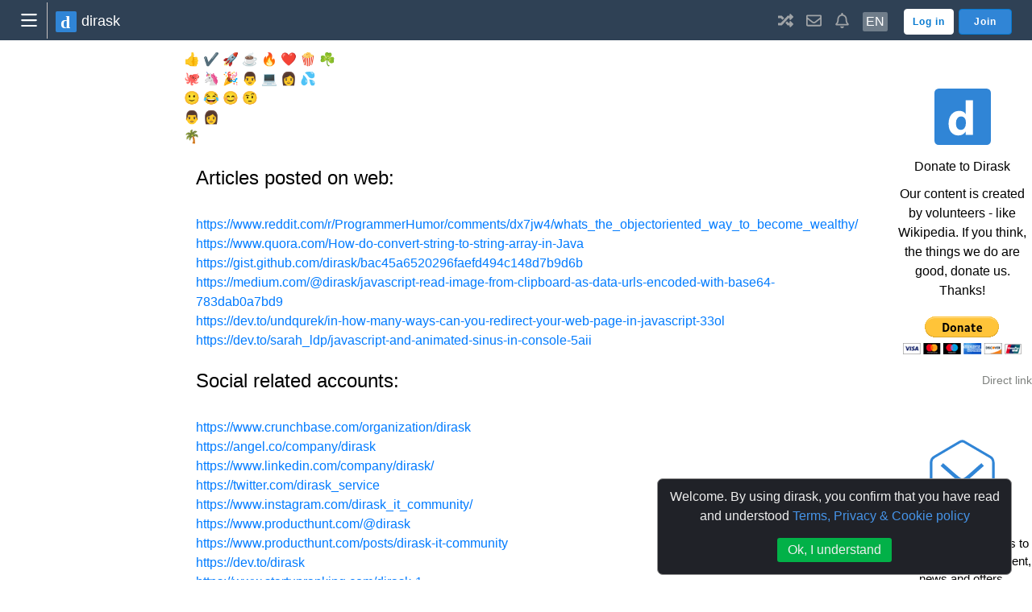

--- FILE ---
content_type: text/css
request_url: https://dirask.com/resources/libs_merged/compress_css_common/dirask_merged_css_libs__common.min.css?v=22
body_size: 211780
content:
@charset "UTF-8";/*!
 * Bootstrap v4.1.3 (https://getbootstrap.com/)
 * Copyright 2011-2018 The Bootstrap Authors
 * Copyright 2011-2018 Twitter, Inc.
 * Licensed under MIT (https://github.com/twbs/bootstrap/blob/master/LICENSE)
 */dl,h1,h2,h3,h4,h5,h6,ol,p,pre,ul{margin-top:0}.collapsing,.dropdown-divider,.modal-open,.progress,svg{overflow:hidden}.btn,img,svg{vertical-align:middle}.dropdown-menu,.tooltip,body,caption{text-align:left}dd,h1,h2,h3,h4,h5,h6,label{margin-bottom:.5rem}.popover,.swal2-title,.tooltip,button,select{text-transform:none}pre,textarea{overflow:auto}article,aside,figcaption,figure,footer,header,hgroup,legend,main,nav,section{display:block}.badge,progress,sub,sup{vertical-align:baseline}label,output{display:inline-block}button,hr,input{overflow:visible}:root{--blue:#007bff;--indigo:#6610f2;--purple:#6f42c1;--pink:#e83e8c;--red:#dc3545;--orange:#fd7e14;--yellow:#ffc107;--green:#28a745;--teal:#20c997;--cyan:#17a2b8;--white:#fff;--gray:#6c757d;--gray-dark:#343a40;--primary:#007bff;--secondary:#6c757d;--success:#28a745;--info:#17a2b8;--warning:#ffc107;--danger:#dc3545;--light:#f8f9fa;--dark:#343a40;--breakpoint-xs:0;--breakpoint-sm:576px;--breakpoint-md:768px;--breakpoint-lg:992px;--breakpoint-xl:1200px;--font-family-sans-serif:-apple-system,BlinkMacSystemFont,"Segoe UI",Roboto,"Helvetica Neue",Arial,sans-serif,"Apple Color Emoji","Segoe UI Emoji","Segoe UI Symbol","Noto Color Emoji";--font-family-monospace:SFMono-Regular,Menlo,Monaco,Consolas,"Liberation Mono","Courier New",monospace}*,::after,::before{box-sizing:border-box}html{font-family:sans-serif;line-height:1.15;-webkit-text-size-adjust:100%;-ms-text-size-adjust:100%;-ms-overflow-style:scrollbar;-webkit-tap-highlight-color:rgba(0,0,0,0)}@-ms-viewport{width:device-width}body{font-family:-apple-system,BlinkMacSystemFont,"Segoe UI",Roboto,"Helvetica Neue",Arial,sans-serif,"Apple Color Emoji","Segoe UI Emoji","Segoe UI Symbol","Noto Color Emoji";font-size:1rem;font-weight:400;line-height:1.5;background-color:#fff}.text-monospace,code,kbd,pre,samp{font-family:SFMono-Regular,Menlo,Monaco,Consolas,"Liberation Mono","Courier New",monospace}dt,kbd kbd{font-weight:700}[tabindex="-1"]:focus{outline:0!important}dl,ol,p,ul{margin-bottom:1rem}abbr[data-original-title],abbr[title]{-webkit-text-decoration:underline dotted;text-decoration:underline dotted;cursor:help;border-bottom:0}address{margin-bottom:1rem;font-style:normal;line-height:inherit}.cm-em,dfn{font-style:italic}ol ol,ol ul,ul ol,ul ul{margin-bottom:0}dd{margin-left:0}blockquote,figure{margin:0 0 1rem}b,strong{font-weight:bolder}small{font-size:80%}sub,sup{position:relative;font-size:75%;line-height:0}sub{bottom:-.25em}sup{top:-.5em}a{color:#007bff;text-decoration:none;background-color:transparent;-webkit-text-decoration-skip:objects}a:hover{color:#0056b3;text-decoration:underline}a:not([href]):not([tabindex]){color:inherit;text-decoration:none}a:not([href]):not([tabindex]):focus,a:not([href]):not([tabindex]):hover{color:inherit;text-decoration:none}a:not([href]):not([tabindex]):focus{outline:0}code,kbd,pre,samp{font-size:1em}pre{margin-bottom:1rem;-ms-overflow-style:scrollbar}img{border-style:none}table{border-collapse:collapse}caption{padding-top:.75rem;padding-bottom:.75rem;color:#6c757d;caption-side:bottom}th{text-align:inherit}button{border-radius:0}button:focus{outline:dotted 1px;outline:-webkit-focus-ring-color auto 5px}button,input,optgroup,select,textarea{margin:0;font-family:inherit;font-size:inherit;line-height:inherit}[type=reset],[type=submit],button,html [type=button]{-webkit-appearance:button}[type=button]::-moz-focus-inner,[type=reset]::-moz-focus-inner,[type=submit]::-moz-focus-inner,button::-moz-focus-inner{padding:0;border-style:none}input[type=radio],input[type=checkbox]{box-sizing:border-box;padding:0}input[type=date],input[type=time],input[type=datetime-local],input[type=month]{-webkit-appearance:listbox}textarea{resize:vertical}fieldset{min-width:0;padding:0;margin:0;border:0}legend{width:100%;max-width:100%;padding:0;margin-bottom:.5rem;font-size:1.5rem;line-height:inherit;color:inherit;white-space:normal}[type=number]::-webkit-inner-spin-button,[type=number]::-webkit-outer-spin-button{height:auto}[type=search]{outline-offset:-2px;-webkit-appearance:none}[type=search]::-webkit-search-cancel-button,[type=search]::-webkit-search-decoration{-webkit-appearance:none}::-webkit-file-upload-button{font:inherit;-webkit-appearance:button}summary{display:list-item;cursor:pointer}template{display:none}[hidden]{display:none!important}.h1,.h2,.h3,.h4,.h5,.h6,h1,h2,h3,h4,h5,h6{margin-bottom:.5rem;font-family:inherit;font-weight:500;line-height:1.2;color:inherit}.blockquote,hr{margin-bottom:1rem}.display-1,.display-2,.display-3,.display-4,.lead{font-weight:300}.h1,h1{font-size:2.5rem}.h2,h2{font-size:2rem}.h3,h3{font-size:1.75rem}.close,.h4,h4{font-size:1.5rem}.h5,h5{font-size:1.25rem}.h6,h6{font-size:1rem}.lead{font-size:1.25rem}.display-1{font-size:6rem;line-height:1.2}.display-2{font-size:5.5rem;line-height:1.2}.display-3{font-size:4.5rem;line-height:1.2}.display-4{font-size:3.5rem;line-height:1.2}.btn,.btn-link,.dropdown-item,.input-group-text,.popover,.small,.tooltip,small{font-weight:400}hr{box-sizing:content-box;height:0;margin-top:1rem;border:0;border-top:1px solid rgba(0,0,0,.1)}.img-fluid,.img-thumbnail{max-width:100%;height:auto}.small,small{font-size:80%}.mark,mark{padding:.2em;background-color:#fcf8e3}.list-inline,.list-unstyled{padding-left:0;list-style:none}.list-inline-item{display:inline-block}.list-inline-item:not(:last-child){margin-right:.5rem}.initialism{font-size:90%;text-transform:uppercase}.blockquote{font-size:1.25rem}.blockquote-footer{display:block;font-size:80%;color:#6c757d}.blockquote-footer::before{content:"\2014 \00A0"}.img-thumbnail{padding:.25rem;background-color:#fff;border:1px solid #dee2e6;border-radius:.25rem}.figure{display:inline-block}.figure-img{margin-bottom:.5rem;line-height:1}.figure-caption{font-size:90%;color:#6c757d}a>code{color:inherit}kbd{padding:.2rem .4rem;font-size:87.5%;color:#fff;background-color:#212529;border-radius:.2rem}kbd kbd{padding:0;font-size:100%}pre{display:block;font-size:87.5%;color:#212529}.pre-scrollable{max-height:340px;overflow-y:scroll}.container{width:100%;margin-right:auto;margin-left:auto}@media (min-width:576px){.container{max-width:540px}}@media (min-width:768px){.container{max-width:720px}}@media (min-width:992px){.container{max-width:960px}}@media (min-width:1200px){.container{max-width:1140px}}.container-fluid{width:100%;padding-right:15px;padding-left:15px;margin-right:auto;margin-left:auto}.row{display:-ms-flexbox;display:flex;-ms-flex-wrap:wrap;flex-wrap:wrap;margin-right:-15px;margin-left:-15px}.no-gutters{margin-right:0;margin-left:0}.no-gutters>.col,.no-gutters>[class*=col-]{padding-right:0;padding-left:0}.col,.col-1,.col-10,.col-11,.col-12,.col-2,.col-3,.col-4,.col-5,.col-6,.col-7,.col-8,.col-9,.col-auto,.col-lg,.col-lg-1,.col-lg-10,.col-lg-11,.col-lg-12,.col-lg-2,.col-lg-3,.col-lg-4,.col-lg-5,.col-lg-6,.col-lg-7,.col-lg-8,.col-lg-9,.col-lg-auto,.col-md,.col-md-1,.col-md-10,.col-md-11,.col-md-12,.col-md-2,.col-md-3,.col-md-4,.col-md-5,.col-md-6,.col-md-7,.col-md-8,.col-md-9,.col-md-auto,.col-sm,.col-sm-1,.col-sm-10,.col-sm-11,.col-sm-12,.col-sm-2,.col-sm-3,.col-sm-4,.col-sm-5,.col-sm-6,.col-sm-7,.col-sm-8,.col-sm-9,.col-sm-auto,.col-xl,.col-xl-1,.col-xl-10,.col-xl-11,.col-xl-12,.col-xl-2,.col-xl-3,.col-xl-4,.col-xl-5,.col-xl-6,.col-xl-7,.col-xl-8,.col-xl-9,.col-xl-auto{position:relative;width:100%;min-height:1px;padding-right:15px;padding-left:15px}.col{-ms-flex-preferred-size:0;flex-basis:0;-ms-flex-positive:1;flex-grow:1;max-width:100%}.col-auto{-ms-flex:0 0 auto;flex:0 0 auto;width:auto;max-width:none}.col-1{-ms-flex:0 0 8.333333%;flex:0 0 8.333333%;max-width:8.333333%}.col-2{-ms-flex:0 0 16.666667%;flex:0 0 16.666667%;max-width:16.666667%}.col-3{-ms-flex:0 0 25%;flex:0 0 25%;max-width:25%}.col-4{-ms-flex:0 0 33.333333%;flex:0 0 33.333333%;max-width:33.333333%}.col-5{-ms-flex:0 0 41.666667%;flex:0 0 41.666667%;max-width:41.666667%}.col-6{-ms-flex:0 0 50%;flex:0 0 50%;max-width:50%}.col-7{-ms-flex:0 0 58.333333%;flex:0 0 58.333333%;max-width:58.333333%}.col-8{-ms-flex:0 0 66.666667%;flex:0 0 66.666667%;max-width:66.666667%}.col-9{-ms-flex:0 0 75%;flex:0 0 75%;max-width:75%}.col-10{-ms-flex:0 0 83.333333%;flex:0 0 83.333333%;max-width:83.333333%}.col-11{-ms-flex:0 0 91.666667%;flex:0 0 91.666667%;max-width:91.666667%}.col-12{-ms-flex:0 0 100%;flex:0 0 100%;max-width:100%}.order-first{-ms-flex-order:-1;order:-1}.order-last{-ms-flex-order:13;order:13}.order-0{-ms-flex-order:0;order:0}.order-1{-ms-flex-order:1;order:1}.order-2{-ms-flex-order:2;order:2}.order-3{-ms-flex-order:3;order:3}.order-4{-ms-flex-order:4;order:4}.order-5{-ms-flex-order:5;order:5}.order-6{-ms-flex-order:6;order:6}.order-7{-ms-flex-order:7;order:7}.order-8{-ms-flex-order:8;order:8}.order-9{-ms-flex-order:9;order:9}.order-10{-ms-flex-order:10;order:10}.order-11{-ms-flex-order:11;order:11}.order-12{-ms-flex-order:12;order:12}.offset-1{margin-left:8.333333%}.offset-2{margin-left:16.666667%}.offset-3{margin-left:25%}.offset-4{margin-left:33.333333%}.offset-5{margin-left:41.666667%}.offset-6{margin-left:50%}.offset-7{margin-left:58.333333%}.offset-8{margin-left:66.666667%}.offset-9{margin-left:75%}.offset-10{margin-left:83.333333%}.offset-11{margin-left:91.666667%}@media (min-width:576px){.col-sm{-ms-flex-preferred-size:0;flex-basis:0;-ms-flex-positive:1;flex-grow:1;max-width:100%}.col-sm-auto{-ms-flex:0 0 auto;flex:0 0 auto;width:auto;max-width:none}.col-sm-1{-ms-flex:0 0 8.333333%;flex:0 0 8.333333%;max-width:8.333333%}.col-sm-2{-ms-flex:0 0 16.666667%;flex:0 0 16.666667%;max-width:16.666667%}.col-sm-3{-ms-flex:0 0 25%;flex:0 0 25%;max-width:25%}.col-sm-4{-ms-flex:0 0 33.333333%;flex:0 0 33.333333%;max-width:33.333333%}.col-sm-5{-ms-flex:0 0 41.666667%;flex:0 0 41.666667%;max-width:41.666667%}.col-sm-6{-ms-flex:0 0 50%;flex:0 0 50%;max-width:50%}.col-sm-7{-ms-flex:0 0 58.333333%;flex:0 0 58.333333%;max-width:58.333333%}.col-sm-8{-ms-flex:0 0 66.666667%;flex:0 0 66.666667%;max-width:66.666667%}.col-sm-9{-ms-flex:0 0 75%;flex:0 0 75%;max-width:75%}.col-sm-10{-ms-flex:0 0 83.333333%;flex:0 0 83.333333%;max-width:83.333333%}.col-sm-11{-ms-flex:0 0 91.666667%;flex:0 0 91.666667%;max-width:91.666667%}.col-sm-12{-ms-flex:0 0 100%;flex:0 0 100%;max-width:100%}.order-sm-first{-ms-flex-order:-1;order:-1}.order-sm-last{-ms-flex-order:13;order:13}.order-sm-0{-ms-flex-order:0;order:0}.order-sm-1{-ms-flex-order:1;order:1}.order-sm-2{-ms-flex-order:2;order:2}.order-sm-3{-ms-flex-order:3;order:3}.order-sm-4{-ms-flex-order:4;order:4}.order-sm-5{-ms-flex-order:5;order:5}.order-sm-6{-ms-flex-order:6;order:6}.order-sm-7{-ms-flex-order:7;order:7}.order-sm-8{-ms-flex-order:8;order:8}.order-sm-9{-ms-flex-order:9;order:9}.order-sm-10{-ms-flex-order:10;order:10}.order-sm-11{-ms-flex-order:11;order:11}.order-sm-12{-ms-flex-order:12;order:12}.offset-sm-0{margin-left:0}.offset-sm-1{margin-left:8.333333%}.offset-sm-2{margin-left:16.666667%}.offset-sm-3{margin-left:25%}.offset-sm-4{margin-left:33.333333%}.offset-sm-5{margin-left:41.666667%}.offset-sm-6{margin-left:50%}.offset-sm-7{margin-left:58.333333%}.offset-sm-8{margin-left:66.666667%}.offset-sm-9{margin-left:75%}.offset-sm-10{margin-left:83.333333%}.offset-sm-11{margin-left:91.666667%}}@media (min-width:768px){.col-md{-ms-flex-preferred-size:0;flex-basis:0;-ms-flex-positive:1;flex-grow:1;max-width:100%}.col-md-auto{-ms-flex:0 0 auto;flex:0 0 auto;width:auto;max-width:none}.col-md-1{-ms-flex:0 0 8.333333%;flex:0 0 8.333333%;max-width:8.333333%}.col-md-2{-ms-flex:0 0 16.666667%;flex:0 0 16.666667%;max-width:16.666667%}.col-md-3{-ms-flex:0 0 25%;flex:0 0 25%;max-width:25%}.col-md-4{-ms-flex:0 0 33.333333%;flex:0 0 33.333333%;max-width:33.333333%}.col-md-5{-ms-flex:0 0 41.666667%;flex:0 0 41.666667%;max-width:41.666667%}.col-md-6{-ms-flex:0 0 50%;flex:0 0 50%;max-width:50%}.col-md-7{-ms-flex:0 0 58.333333%;flex:0 0 58.333333%;max-width:58.333333%}.col-md-8{-ms-flex:0 0 66.666667%;flex:0 0 66.666667%;max-width:66.666667%}.col-md-9{-ms-flex:0 0 75%;flex:0 0 75%;max-width:75%}.col-md-10{-ms-flex:0 0 83.333333%;flex:0 0 83.333333%;max-width:83.333333%}.col-md-11{-ms-flex:0 0 91.666667%;flex:0 0 91.666667%;max-width:91.666667%}.col-md-12{-ms-flex:0 0 100%;flex:0 0 100%;max-width:100%}.order-md-first{-ms-flex-order:-1;order:-1}.order-md-last{-ms-flex-order:13;order:13}.order-md-0{-ms-flex-order:0;order:0}.order-md-1{-ms-flex-order:1;order:1}.order-md-2{-ms-flex-order:2;order:2}.order-md-3{-ms-flex-order:3;order:3}.order-md-4{-ms-flex-order:4;order:4}.order-md-5{-ms-flex-order:5;order:5}.order-md-6{-ms-flex-order:6;order:6}.order-md-7{-ms-flex-order:7;order:7}.order-md-8{-ms-flex-order:8;order:8}.order-md-9{-ms-flex-order:9;order:9}.order-md-10{-ms-flex-order:10;order:10}.order-md-11{-ms-flex-order:11;order:11}.order-md-12{-ms-flex-order:12;order:12}.offset-md-0{margin-left:0}.offset-md-1{margin-left:8.333333%}.offset-md-2{margin-left:16.666667%}.offset-md-3{margin-left:25%}.offset-md-4{margin-left:33.333333%}.offset-md-5{margin-left:41.666667%}.offset-md-6{margin-left:50%}.offset-md-7{margin-left:58.333333%}.offset-md-8{margin-left:66.666667%}.offset-md-9{margin-left:75%}.offset-md-10{margin-left:83.333333%}.offset-md-11{margin-left:91.666667%}}@media (min-width:992px){.col-lg{-ms-flex-preferred-size:0;flex-basis:0;-ms-flex-positive:1;flex-grow:1;max-width:100%}.col-lg-auto{-ms-flex:0 0 auto;flex:0 0 auto;width:auto;max-width:none}.col-lg-1{-ms-flex:0 0 8.333333%;flex:0 0 8.333333%;max-width:8.333333%}.col-lg-2{-ms-flex:0 0 16.666667%;flex:0 0 16.666667%;max-width:16.666667%}.col-lg-3{-ms-flex:0 0 25%;flex:0 0 25%;max-width:25%}.col-lg-4{-ms-flex:0 0 33.333333%;flex:0 0 33.333333%;max-width:33.333333%}.col-lg-5{-ms-flex:0 0 41.666667%;flex:0 0 41.666667%;max-width:41.666667%}.col-lg-6{-ms-flex:0 0 50%;flex:0 0 50%;max-width:50%}.col-lg-7{-ms-flex:0 0 58.333333%;flex:0 0 58.333333%;max-width:58.333333%}.col-lg-8{-ms-flex:0 0 66.666667%;flex:0 0 66.666667%;max-width:66.666667%}.col-lg-9{-ms-flex:0 0 75%;flex:0 0 75%;max-width:75%}.col-lg-10{-ms-flex:0 0 83.333333%;flex:0 0 83.333333%;max-width:83.333333%}.col-lg-11{-ms-flex:0 0 91.666667%;flex:0 0 91.666667%;max-width:91.666667%}.col-lg-12{-ms-flex:0 0 100%;flex:0 0 100%;max-width:100%}.order-lg-first{-ms-flex-order:-1;order:-1}.order-lg-last{-ms-flex-order:13;order:13}.order-lg-0{-ms-flex-order:0;order:0}.order-lg-1{-ms-flex-order:1;order:1}.order-lg-2{-ms-flex-order:2;order:2}.order-lg-3{-ms-flex-order:3;order:3}.order-lg-4{-ms-flex-order:4;order:4}.order-lg-5{-ms-flex-order:5;order:5}.order-lg-6{-ms-flex-order:6;order:6}.order-lg-7{-ms-flex-order:7;order:7}.order-lg-8{-ms-flex-order:8;order:8}.order-lg-9{-ms-flex-order:9;order:9}.order-lg-10{-ms-flex-order:10;order:10}.order-lg-11{-ms-flex-order:11;order:11}.order-lg-12{-ms-flex-order:12;order:12}.offset-lg-0{margin-left:0}.offset-lg-1{margin-left:8.333333%}.offset-lg-2{margin-left:16.666667%}.offset-lg-3{margin-left:25%}.offset-lg-4{margin-left:33.333333%}.offset-lg-5{margin-left:41.666667%}.offset-lg-6{margin-left:50%}.offset-lg-7{margin-left:58.333333%}.offset-lg-8{margin-left:66.666667%}.offset-lg-9{margin-left:75%}.offset-lg-10{margin-left:83.333333%}.offset-lg-11{margin-left:91.666667%}}@media (min-width:1200px){.col-xl{-ms-flex-preferred-size:0;flex-basis:0;-ms-flex-positive:1;flex-grow:1;max-width:100%}.col-xl-auto{-ms-flex:0 0 auto;flex:0 0 auto;width:auto;max-width:none}.col-xl-1{-ms-flex:0 0 8.333333%;flex:0 0 8.333333%;max-width:8.333333%}.col-xl-2{-ms-flex:0 0 16.666667%;flex:0 0 16.666667%;max-width:16.666667%}.col-xl-3{-ms-flex:0 0 25%;flex:0 0 25%;max-width:25%}.col-xl-4{-ms-flex:0 0 33.333333%;flex:0 0 33.333333%;max-width:33.333333%}.col-xl-5{-ms-flex:0 0 41.666667%;flex:0 0 41.666667%;max-width:41.666667%}.col-xl-6{-ms-flex:0 0 50%;flex:0 0 50%;max-width:50%}.col-xl-7{-ms-flex:0 0 58.333333%;flex:0 0 58.333333%;max-width:58.333333%}.col-xl-8{-ms-flex:0 0 66.666667%;flex:0 0 66.666667%;max-width:66.666667%}.col-xl-9{-ms-flex:0 0 75%;flex:0 0 75%;max-width:75%}.col-xl-10{-ms-flex:0 0 83.333333%;flex:0 0 83.333333%;max-width:83.333333%}.col-xl-11{-ms-flex:0 0 91.666667%;flex:0 0 91.666667%;max-width:91.666667%}.col-xl-12{-ms-flex:0 0 100%;flex:0 0 100%;max-width:100%}.order-xl-first{-ms-flex-order:-1;order:-1}.order-xl-last{-ms-flex-order:13;order:13}.order-xl-0{-ms-flex-order:0;order:0}.order-xl-1{-ms-flex-order:1;order:1}.order-xl-2{-ms-flex-order:2;order:2}.order-xl-3{-ms-flex-order:3;order:3}.order-xl-4{-ms-flex-order:4;order:4}.order-xl-5{-ms-flex-order:5;order:5}.order-xl-6{-ms-flex-order:6;order:6}.order-xl-7{-ms-flex-order:7;order:7}.order-xl-8{-ms-flex-order:8;order:8}.order-xl-9{-ms-flex-order:9;order:9}.order-xl-10{-ms-flex-order:10;order:10}.order-xl-11{-ms-flex-order:11;order:11}.order-xl-12{-ms-flex-order:12;order:12}.offset-xl-0{margin-left:0}.offset-xl-1{margin-left:8.333333%}.offset-xl-2{margin-left:16.666667%}.offset-xl-3{margin-left:25%}.offset-xl-4{margin-left:33.333333%}.offset-xl-5{margin-left:41.666667%}.offset-xl-6{margin-left:50%}.offset-xl-7{margin-left:58.333333%}.offset-xl-8{margin-left:66.666667%}.offset-xl-9{margin-left:75%}.offset-xl-10{margin-left:83.333333%}.offset-xl-11{margin-left:91.666667%}}.table{width:100%;margin-bottom:1rem;background-color:transparent}.table td,.table th{padding:.75rem;vertical-align:top;border-top:1px solid #dee2e6}.table thead th{vertical-align:bottom;border-bottom:2px solid #dee2e6}.table tbody+tbody{border-top:2px solid #dee2e6}.table .table{background-color:#fff}.table-sm td,.table-sm th{padding:.3rem}.table-bordered,.table-bordered td,.table-bordered th{border:1px solid #dee2e6}.table-bordered thead td,.table-bordered thead th{border-bottom-width:2px}.table-borderless tbody+tbody,.table-borderless td,.table-borderless th,.table-borderless thead th{border:0}.table-striped tbody tr:nth-of-type(odd){background-color:rgba(0,0,0,.05)}.table-hover tbody tr:hover{background-color:rgba(0,0,0,.075)}.table-primary,.table-primary>td,.table-primary>th{background-color:#b8daff}.table-hover .table-primary:hover,.table-hover .table-primary:hover>td,.table-hover .table-primary:hover>th{background-color:#9fcdff}.table-secondary,.table-secondary>td,.table-secondary>th{background-color:#d6d8db}.table-hover .table-secondary:hover,.table-hover .table-secondary:hover>td,.table-hover .table-secondary:hover>th{background-color:#c8cbcf}.table-success,.table-success>td,.table-success>th{background-color:#c3e6cb}.table-hover .table-success:hover,.table-hover .table-success:hover>td,.table-hover .table-success:hover>th{background-color:#b1dfbb}.table-info,.table-info>td,.table-info>th{background-color:#bee5eb}.table-hover .table-info:hover,.table-hover .table-info:hover>td,.table-hover .table-info:hover>th{background-color:#abdde5}.table-warning,.table-warning>td,.table-warning>th{background-color:#ffeeba}.table-hover .table-warning:hover,.table-hover .table-warning:hover>td,.table-hover .table-warning:hover>th{background-color:#ffe8a1}.table-danger,.table-danger>td,.table-danger>th{background-color:#f5c6cb}.table-hover .table-danger:hover,.table-hover .table-danger:hover>td,.table-hover .table-danger:hover>th{background-color:#f1b0b7}.table-light,.table-light>td,.table-light>th{background-color:#fdfdfe}.table-hover .table-light:hover,.table-hover .table-light:hover>td,.table-hover .table-light:hover>th{background-color:#ececf6}.table-dark,.table-dark>td,.table-dark>th{background-color:#c6c8ca}.table-hover .table-dark:hover,.table-hover .table-dark:hover>td,.table-hover .table-dark:hover>th{background-color:#b9bbbe}.table-active,.table-active>td,.table-active>th,.table-hover .table-active:hover,.table-hover .table-active:hover>td,.table-hover .table-active:hover>th{background-color:rgba(0,0,0,.075)}.table .thead-dark th{color:#fff;background-color:#212529;border-color:#32383e}.table .thead-light th{color:#495057;background-color:#e9ecef;border-color:#dee2e6}.table-dark{color:#fff;background-color:#212529}.table-dark td,.table-dark th,.table-dark thead th{border-color:#32383e}.table-dark.table-bordered,.table-responsive>.table-bordered{border:0}.table-dark.table-striped tbody tr:nth-of-type(odd){background-color:rgba(255,255,255,.05)}.table-dark.table-hover tbody tr:hover{background-color:rgba(255,255,255,.075)}@media (max-width:575.98px){.table-responsive-sm{display:block;width:100%;overflow-x:auto;-webkit-overflow-scrolling:touch;-ms-overflow-style:-ms-autohiding-scrollbar}.table-responsive-sm>.table-bordered{border:0}}@media (max-width:767.98px){.table-responsive-md{display:block;width:100%;overflow-x:auto;-webkit-overflow-scrolling:touch;-ms-overflow-style:-ms-autohiding-scrollbar}.table-responsive-md>.table-bordered{border:0}}@media (max-width:991.98px){.table-responsive-lg{display:block;width:100%;overflow-x:auto;-webkit-overflow-scrolling:touch;-ms-overflow-style:-ms-autohiding-scrollbar}.table-responsive-lg>.table-bordered{border:0}}@media (max-width:1199.98px){.table-responsive-xl{display:block;width:100%;overflow-x:auto;-webkit-overflow-scrolling:touch;-ms-overflow-style:-ms-autohiding-scrollbar}.table-responsive-xl>.table-bordered{border:0}}.table-responsive{display:block;width:100%;overflow-x:auto;-webkit-overflow-scrolling:touch;-ms-overflow-style:-ms-autohiding-scrollbar}.form-control{display:block;width:100%;height:calc(2.25rem + 2px);padding:.375rem .75rem;font-size:1rem;line-height:1.5;color:#495057;background-color:#fff;background-clip:padding-box;border:1px solid #ced4da;transition:border-color .15s ease-in-out,box-shadow .15s ease-in-out}@media screen and (prefers-reduced-motion:reduce){.form-control{transition:none}}.form-control::-ms-expand{background-color:transparent;border:0}.form-control::-webkit-input-placeholder{color:#6c757d;opacity:1}.form-control::-moz-placeholder{color:#6c757d;opacity:1}.form-control:-ms-input-placeholder{color:#6c757d;opacity:1}.form-control::-ms-input-placeholder{color:#6c757d;opacity:1}.form-control::placeholder{color:#6c757d;opacity:1}.form-control:disabled,.form-control[readonly]{background-color:#e9ecef;opacity:1}select.form-control:focus::-ms-value{color:#495057;background-color:#fff}.form-control-file,.form-control-range{display:block;width:100%}.col-form-label{padding-top:calc(.375rem + 1px);padding-bottom:calc(.375rem + 1px);margin-bottom:0;font-size:inherit;line-height:1.5}.col-form-label-lg{padding-top:calc(.5rem + 1px);padding-bottom:calc(.5rem + 1px);font-size:1.25rem;line-height:1.5}.col-form-label-sm{padding-top:calc(.25rem + 1px);padding-bottom:calc(.25rem + 1px);font-size:.875rem;line-height:1.5}.form-control-plaintext{display:block;width:100%;padding-top:.375rem;padding-bottom:.375rem;margin-bottom:0;line-height:1.5;color:#212529;background-color:transparent;border:solid transparent;border-width:1px 0}.form-control-plaintext.form-control-lg,.form-control-plaintext.form-control-sm{padding-right:0;padding-left:0}.form-control-sm{height:calc(1.8125rem + 2px);padding:.25rem .5rem;font-size:.875rem;line-height:1.5;border-radius:.2rem}.btn-group-lg>.btn,.btn-lg,.form-control-lg{padding:.5rem 1rem;font-size:1.25rem;border-radius:.3rem}.form-control-lg{height:calc(2.875rem + 2px);line-height:1.5}select.form-control[multiple],select.form-control[size],textarea.form-control{height:auto}.form-group{margin-bottom:1rem}.form-text{display:block;margin-top:.25rem}.form-row{display:-ms-flexbox;display:flex;-ms-flex-wrap:wrap;flex-wrap:wrap;margin-right:-5px;margin-left:-5px}.form-row>.col,.form-row>[class*=col-]{padding-right:5px;padding-left:5px}.form-check{position:relative;display:block;padding-left:1.25rem}.form-check-input{position:absolute;margin-top:.3rem;margin-left:-1.25rem}.form-check-input:disabled~.form-check-label{color:#6c757d}.form-check-label{margin-bottom:0}.form-check-inline{display:-ms-inline-flexbox;display:inline-flex;-ms-flex-align:center;align-items:center;padding-left:0;margin-right:.75rem}.invalid-tooltip,.valid-tooltip{z-index:5;padding:.25rem .5rem;border-radius:.25rem;line-height:1.5;max-width:100%}.form-check-inline .form-check-input{position:static;margin-top:0;margin-right:.3125rem;margin-left:0}.valid-feedback{display:none;width:100%;margin-top:.25rem;font-size:80%;color:#28a745}.valid-tooltip{position:absolute;top:100%;display:none;margin-top:.1rem;font-size:.875rem;color:#fff;background-color:rgba(40,167,69,.9)}.custom-control-input.is-valid~.valid-feedback,.custom-control-input.is-valid~.valid-tooltip,.custom-file-input.is-valid~.valid-feedback,.custom-file-input.is-valid~.valid-tooltip,.custom-select.is-valid~.valid-feedback,.custom-select.is-valid~.valid-tooltip,.form-check-input.is-valid~.valid-feedback,.form-check-input.is-valid~.valid-tooltip,.form-control-file.is-valid~.valid-feedback,.form-control-file.is-valid~.valid-tooltip,.form-control.is-valid~.valid-feedback,.form-control.is-valid~.valid-tooltip,.was-validated .custom-control-input:valid~.valid-feedback,.was-validated .custom-control-input:valid~.valid-tooltip,.was-validated .custom-file-input:valid~.valid-feedback,.was-validated .custom-file-input:valid~.valid-tooltip,.was-validated .custom-select:valid~.valid-feedback,.was-validated .custom-select:valid~.valid-tooltip,.was-validated .form-check-input:valid~.valid-feedback,.was-validated .form-check-input:valid~.valid-tooltip,.was-validated .form-control-file:valid~.valid-feedback,.was-validated .form-control-file:valid~.valid-tooltip,.was-validated .form-control:valid~.valid-feedback,.was-validated .form-control:valid~.valid-tooltip{display:block}.custom-control-input.is-valid~.custom-control-label,.form-check-input.is-valid~.form-check-label,.was-validated .custom-control-input:valid~.custom-control-label,.was-validated .form-check-input:valid~.form-check-label{color:#28a745}.custom-select.is-valid,.form-control.is-valid,.was-validated .custom-select:valid,.was-validated .form-control:valid{border-color:#28a745}.custom-select.is-valid:focus,.form-control.is-valid:focus,.was-validated .custom-select:valid:focus,.was-validated .form-control:valid:focus{border-color:#28a745;box-shadow:0 0 0 .2rem rgba(40,167,69,.25)}.custom-control-input.is-valid~.custom-control-label::before,.was-validated .custom-control-input:valid~.custom-control-label::before{background-color:#71dd8a}.custom-control-input.is-valid:checked~.custom-control-label::before,.was-validated .custom-control-input:valid:checked~.custom-control-label::before{background-color:#34ce57}.custom-control-input.is-valid:focus~.custom-control-label::before,.was-validated .custom-control-input:valid:focus~.custom-control-label::before{box-shadow:0 0 0 1px #fff,0 0 0 .2rem rgba(40,167,69,.25)}.custom-file-input.is-valid~.custom-file-label,.was-validated .custom-file-input:valid~.custom-file-label{border-color:#28a745}.custom-file-input.is-valid~.custom-file-label::after,.was-validated .custom-file-input:valid~.custom-file-label::after{border-color:inherit}.custom-file-input.is-valid:focus~.custom-file-label,.was-validated .custom-file-input:valid:focus~.custom-file-label{box-shadow:0 0 0 .2rem rgba(40,167,69,.25)}.invalid-feedback{display:none;width:100%;margin-top:.25rem;font-size:80%;color:#dc3545}.invalid-tooltip{position:absolute;top:100%;display:none;margin-top:.1rem;font-size:.875rem;color:#fff;background-color:rgba(220,53,69,.9)}.btn-block,.custom-control-input.is-invalid~.invalid-feedback,.custom-control-input.is-invalid~.invalid-tooltip,.custom-file-input.is-invalid~.invalid-feedback,.custom-file-input.is-invalid~.invalid-tooltip,.custom-select.is-invalid~.invalid-feedback,.custom-select.is-invalid~.invalid-tooltip,.form-check-input.is-invalid~.invalid-feedback,.form-check-input.is-invalid~.invalid-tooltip,.form-control-file.is-invalid~.invalid-feedback,.form-control-file.is-invalid~.invalid-tooltip,.form-control.is-invalid~.invalid-feedback,.form-control.is-invalid~.invalid-tooltip,.was-validated .custom-control-input:invalid~.invalid-feedback,.was-validated .custom-control-input:invalid~.invalid-tooltip,.was-validated .custom-file-input:invalid~.invalid-feedback,.was-validated .custom-file-input:invalid~.invalid-tooltip,.was-validated .custom-select:invalid~.invalid-feedback,.was-validated .custom-select:invalid~.invalid-tooltip,.was-validated .form-check-input:invalid~.invalid-feedback,.was-validated .form-check-input:invalid~.invalid-tooltip,.was-validated .form-control-file:invalid~.invalid-feedback,.was-validated .form-control-file:invalid~.invalid-tooltip,.was-validated .form-control:invalid~.invalid-feedback,.was-validated .form-control:invalid~.invalid-tooltip{display:block}.custom-control-input.is-invalid~.custom-control-label,.form-check-input.is-invalid~.form-check-label,.was-validated .custom-control-input:invalid~.custom-control-label,.was-validated .form-check-input:invalid~.form-check-label{color:#dc3545}.custom-select.is-invalid,.form-control.is-invalid,.was-validated .custom-select:invalid,.was-validated .form-control:invalid{border-color:#dc3545}.custom-select.is-invalid:focus,.form-control.is-invalid:focus,.was-validated .custom-select:invalid:focus,.was-validated .form-control:invalid:focus{border-color:#dc3545;box-shadow:0 0 0 .2rem rgba(220,53,69,.25)}.custom-control-input.is-invalid~.custom-control-label::before,.was-validated .custom-control-input:invalid~.custom-control-label::before{background-color:#efa2a9}.custom-control-input.is-invalid:checked~.custom-control-label::before,.was-validated .custom-control-input:invalid:checked~.custom-control-label::before{background-color:#e4606d}.custom-control-input.is-invalid:focus~.custom-control-label::before,.was-validated .custom-control-input:invalid:focus~.custom-control-label::before{box-shadow:0 0 0 1px #fff,0 0 0 .2rem rgba(220,53,69,.25)}.custom-file-input.is-invalid~.custom-file-label,.was-validated .custom-file-input:invalid~.custom-file-label{border-color:#dc3545}.custom-file-input.is-invalid~.custom-file-label::after,.was-validated .custom-file-input:invalid~.custom-file-label::after{border-color:inherit}.custom-file-input.is-invalid:focus~.custom-file-label,.was-validated .custom-file-input:invalid:focus~.custom-file-label{box-shadow:0 0 0 .2rem rgba(220,53,69,.25)}.form-inline{display:-ms-flexbox;display:flex;-ms-flex-flow:row wrap;flex-flow:row wrap;-ms-flex-align:center;align-items:center}.form-inline .form-check{width:100%}@media (min-width:576px){.form-inline label{display:-ms-flexbox;display:flex;-ms-flex-align:center;align-items:center;-ms-flex-pack:center;justify-content:center;margin-bottom:0}.form-inline .form-group{display:-ms-flexbox;display:flex;-ms-flex:0 0 auto;flex:0 0 auto;-ms-flex-flow:row wrap;flex-flow:row wrap;-ms-flex-align:center;align-items:center;margin-bottom:0}.form-inline .form-control{display:inline-block;width:auto;vertical-align:middle}.form-inline .form-control-plaintext{display:inline-block}.form-inline .custom-select,.form-inline .input-group{width:auto}.form-inline .form-check{display:-ms-flexbox;display:flex;-ms-flex-align:center;align-items:center;-ms-flex-pack:center;justify-content:center;width:auto;padding-left:0}.form-inline .form-check-input{position:relative;margin-top:0;margin-right:.25rem;margin-left:0}.form-inline .custom-control{-ms-flex-align:center;align-items:center;-ms-flex-pack:center;justify-content:center}.form-inline .custom-control-label{margin-bottom:0}}.btn{display:inline-block;text-align:center;white-space:nowrap;-webkit-user-select:none;-moz-user-select:none;-ms-user-select:none;user-select:none;border:1px solid transparent;padding:.375rem .75rem;font-size:1rem;line-height:1.5;border-radius:.25rem;transition:color .15s ease-in-out,background-color .15s ease-in-out,border-color .15s ease-in-out,box-shadow .15s ease-in-out}@media screen and (prefers-reduced-motion:reduce){.btn{transition:none}}.btn:focus,.btn:hover{text-decoration:none}.btn.focus,.btn:focus{outline:0;box-shadow:0 0 0 .2rem rgba(0,123,255,.25)}.btn.disabled,.btn:disabled{opacity:.65}.btn:not(:disabled):not(.disabled){cursor:pointer}a.btn.disabled,fieldset:disabled a.btn{pointer-events:none}.btn-primary{color:#fff;background-color:#007bff;border-color:#007bff}.btn-primary:hover{color:#fff;background-color:#0069d9;border-color:#0062cc}.btn-primary.focus,.btn-primary:focus{box-shadow:0 0 0 .2rem rgba(0,123,255,.5)}.btn-primary.disabled,.btn-primary:disabled{color:#fff;background-color:#007bff;border-color:#007bff}.btn-primary:not(:disabled):not(.disabled).active,.btn-primary:not(:disabled):not(.disabled):active,.show>.btn-primary.dropdown-toggle{color:#fff;background-color:#0062cc;border-color:#005cbf}.btn-primary:not(:disabled):not(.disabled).active:focus,.btn-primary:not(:disabled):not(.disabled):active:focus,.show>.btn-primary.dropdown-toggle:focus{box-shadow:0 0 0 .2rem rgba(0,123,255,.5)}.btn-secondary{color:#fff;background-color:#6c757d;border-color:#6c757d}.btn-secondary:hover{color:#fff;background-color:#5a6268;border-color:#545b62}.btn-secondary.focus,.btn-secondary:focus{box-shadow:0 0 0 .2rem rgba(108,117,125,.5)}.btn-secondary.disabled,.btn-secondary:disabled{color:#fff;background-color:#6c757d;border-color:#6c757d}.btn-secondary:not(:disabled):not(.disabled).active,.btn-secondary:not(:disabled):not(.disabled):active,.show>.btn-secondary.dropdown-toggle{color:#fff;background-color:#545b62;border-color:#4e555b}.btn-secondary:not(:disabled):not(.disabled).active:focus,.btn-secondary:not(:disabled):not(.disabled):active:focus,.show>.btn-secondary.dropdown-toggle:focus{box-shadow:0 0 0 .2rem rgba(108,117,125,.5)}.btn-success{color:#fff;background-color:#28a745;border-color:#28a745}.btn-success:hover{color:#fff;background-color:#218838;border-color:#1e7e34}.btn-success.focus,.btn-success:focus{box-shadow:0 0 0 .2rem rgba(40,167,69,.5)}.btn-success.disabled,.btn-success:disabled{color:#fff;background-color:#28a745;border-color:#28a745}.btn-success:not(:disabled):not(.disabled).active,.btn-success:not(:disabled):not(.disabled):active,.show>.btn-success.dropdown-toggle{color:#fff;background-color:#1e7e34;border-color:#1c7430}.btn-success:not(:disabled):not(.disabled).active:focus,.btn-success:not(:disabled):not(.disabled):active:focus,.show>.btn-success.dropdown-toggle:focus{box-shadow:0 0 0 .2rem rgba(40,167,69,.5)}.btn-info{color:#fff;background-color:#17a2b8;border-color:#17a2b8}.btn-info:hover{color:#fff;background-color:#138496;border-color:#117a8b}.btn-info.focus,.btn-info:focus{box-shadow:0 0 0 .2rem rgba(23,162,184,.5)}.btn-info.disabled,.btn-info:disabled{color:#fff;background-color:#17a2b8;border-color:#17a2b8}.btn-info:not(:disabled):not(.disabled).active,.btn-info:not(:disabled):not(.disabled):active,.show>.btn-info.dropdown-toggle{color:#fff;background-color:#117a8b;border-color:#10707f}.btn-info:not(:disabled):not(.disabled).active:focus,.btn-info:not(:disabled):not(.disabled):active:focus,.show>.btn-info.dropdown-toggle:focus{box-shadow:0 0 0 .2rem rgba(23,162,184,.5)}.btn-warning{color:#212529;background-color:#ffc107;border-color:#ffc107}.btn-warning:hover{color:#212529;background-color:#e0a800;border-color:#d39e00}.btn-warning.focus,.btn-warning:focus{box-shadow:0 0 0 .2rem rgba(255,193,7,.5)}.btn-warning.disabled,.btn-warning:disabled{color:#212529;background-color:#ffc107;border-color:#ffc107}.btn-warning:not(:disabled):not(.disabled).active,.btn-warning:not(:disabled):not(.disabled):active,.show>.btn-warning.dropdown-toggle{color:#212529;background-color:#d39e00;border-color:#c69500}.btn-warning:not(:disabled):not(.disabled).active:focus,.btn-warning:not(:disabled):not(.disabled):active:focus,.show>.btn-warning.dropdown-toggle:focus{box-shadow:0 0 0 .2rem rgba(255,193,7,.5)}.btn-danger{color:#fff;background-color:#dc3545;border-color:#dc3545}.btn-danger:hover{color:#fff;background-color:#c82333;border-color:#bd2130}.btn-danger.focus,.btn-danger:focus{box-shadow:0 0 0 .2rem rgba(220,53,69,.5)}.btn-danger.disabled,.btn-danger:disabled{color:#fff;background-color:#dc3545;border-color:#dc3545}.btn-danger:not(:disabled):not(.disabled).active,.btn-danger:not(:disabled):not(.disabled):active,.show>.btn-danger.dropdown-toggle{color:#fff;background-color:#bd2130;border-color:#b21f2d}.btn-danger:not(:disabled):not(.disabled).active:focus,.btn-danger:not(:disabled):not(.disabled):active:focus,.show>.btn-danger.dropdown-toggle:focus{box-shadow:0 0 0 .2rem rgba(220,53,69,.5)}.btn-light{color:#212529;background-color:#f8f9fa;border-color:#f8f9fa}.btn-light:hover{color:#212529;background-color:#e2e6ea;border-color:#dae0e5}.btn-light.focus,.btn-light:focus{box-shadow:0 0 0 .2rem rgba(248,249,250,.5)}.btn-light.disabled,.btn-light:disabled{color:#212529;background-color:#f8f9fa;border-color:#f8f9fa}.btn-light:not(:disabled):not(.disabled).active,.btn-light:not(:disabled):not(.disabled):active,.show>.btn-light.dropdown-toggle{color:#212529;background-color:#dae0e5;border-color:#d3d9df}.btn-light:not(:disabled):not(.disabled).active:focus,.btn-light:not(:disabled):not(.disabled):active:focus,.show>.btn-light.dropdown-toggle:focus{box-shadow:0 0 0 .2rem rgba(248,249,250,.5)}.btn-dark{color:#fff;background-color:#343a40;border-color:#343a40}.btn-dark:hover{color:#fff;background-color:#23272b;border-color:#1d2124}.btn-dark.focus,.btn-dark:focus{box-shadow:0 0 0 .2rem rgba(52,58,64,.5)}.btn-dark.disabled,.btn-dark:disabled{color:#fff;background-color:#343a40;border-color:#343a40}.btn-dark:not(:disabled):not(.disabled).active,.btn-dark:not(:disabled):not(.disabled):active,.show>.btn-dark.dropdown-toggle{color:#fff;background-color:#1d2124;border-color:#171a1d}.btn-dark:not(:disabled):not(.disabled).active:focus,.btn-dark:not(:disabled):not(.disabled):active:focus,.show>.btn-dark.dropdown-toggle:focus{box-shadow:0 0 0 .2rem rgba(52,58,64,.5)}.btn-outline-primary{color:#007bff;background-color:transparent;background-image:none;border-color:#007bff}.btn-outline-primary:hover{color:#fff;background-color:#007bff;border-color:#007bff}.btn-outline-primary.focus,.btn-outline-primary:focus{box-shadow:0 0 0 .2rem rgba(0,123,255,.5)}.btn-outline-primary.disabled,.btn-outline-primary:disabled{color:#007bff;background-color:transparent}.btn-outline-primary:not(:disabled):not(.disabled).active,.btn-outline-primary:not(:disabled):not(.disabled):active,.show>.btn-outline-primary.dropdown-toggle{color:#fff;background-color:#007bff;border-color:#007bff}.btn-outline-primary:not(:disabled):not(.disabled).active:focus,.btn-outline-primary:not(:disabled):not(.disabled):active:focus,.show>.btn-outline-primary.dropdown-toggle:focus{box-shadow:0 0 0 .2rem rgba(0,123,255,.5)}.btn-outline-secondary{color:#6c757d;background-color:transparent;background-image:none;border-color:#6c757d}.btn-outline-secondary:hover{color:#fff;background-color:#6c757d;border-color:#6c757d}.btn-outline-secondary.focus,.btn-outline-secondary:focus{box-shadow:0 0 0 .2rem rgba(108,117,125,.5)}.btn-outline-secondary.disabled,.btn-outline-secondary:disabled{color:#6c757d;background-color:transparent}.btn-outline-secondary:not(:disabled):not(.disabled).active,.btn-outline-secondary:not(:disabled):not(.disabled):active,.show>.btn-outline-secondary.dropdown-toggle{color:#fff;background-color:#6c757d;border-color:#6c757d}.btn-outline-secondary:not(:disabled):not(.disabled).active:focus,.btn-outline-secondary:not(:disabled):not(.disabled):active:focus,.show>.btn-outline-secondary.dropdown-toggle:focus{box-shadow:0 0 0 .2rem rgba(108,117,125,.5)}.btn-outline-success{color:#28a745;background-color:transparent;background-image:none;border-color:#28a745}.btn-outline-success:hover{color:#fff;background-color:#28a745;border-color:#28a745}.btn-outline-success.focus,.btn-outline-success:focus{box-shadow:0 0 0 .2rem rgba(40,167,69,.5)}.btn-outline-success.disabled,.btn-outline-success:disabled{color:#28a745;background-color:transparent}.btn-outline-success:not(:disabled):not(.disabled).active,.btn-outline-success:not(:disabled):not(.disabled):active,.show>.btn-outline-success.dropdown-toggle{color:#fff;background-color:#28a745;border-color:#28a745}.btn-outline-success:not(:disabled):not(.disabled).active:focus,.btn-outline-success:not(:disabled):not(.disabled):active:focus,.show>.btn-outline-success.dropdown-toggle:focus{box-shadow:0 0 0 .2rem rgba(40,167,69,.5)}.btn-outline-info{color:#17a2b8;background-color:transparent;background-image:none;border-color:#17a2b8}.btn-outline-info:hover{color:#fff;background-color:#17a2b8;border-color:#17a2b8}.btn-outline-info.focus,.btn-outline-info:focus{box-shadow:0 0 0 .2rem rgba(23,162,184,.5)}.btn-outline-info.disabled,.btn-outline-info:disabled{color:#17a2b8;background-color:transparent}.btn-outline-info:not(:disabled):not(.disabled).active,.btn-outline-info:not(:disabled):not(.disabled):active,.show>.btn-outline-info.dropdown-toggle{color:#fff;background-color:#17a2b8;border-color:#17a2b8}.btn-outline-info:not(:disabled):not(.disabled).active:focus,.btn-outline-info:not(:disabled):not(.disabled):active:focus,.show>.btn-outline-info.dropdown-toggle:focus{box-shadow:0 0 0 .2rem rgba(23,162,184,.5)}.btn-outline-warning{color:#ffc107;background-color:transparent;background-image:none;border-color:#ffc107}.btn-outline-warning:hover{color:#212529;background-color:#ffc107;border-color:#ffc107}.btn-outline-warning.focus,.btn-outline-warning:focus{box-shadow:0 0 0 .2rem rgba(255,193,7,.5)}.btn-outline-warning.disabled,.btn-outline-warning:disabled{color:#ffc107;background-color:transparent}.btn-outline-warning:not(:disabled):not(.disabled).active,.btn-outline-warning:not(:disabled):not(.disabled):active,.show>.btn-outline-warning.dropdown-toggle{color:#212529;background-color:#ffc107;border-color:#ffc107}.btn-outline-warning:not(:disabled):not(.disabled).active:focus,.btn-outline-warning:not(:disabled):not(.disabled):active:focus,.show>.btn-outline-warning.dropdown-toggle:focus{box-shadow:0 0 0 .2rem rgba(255,193,7,.5)}.btn-outline-danger{color:#dc3545;background-color:transparent;background-image:none;border-color:#dc3545}.btn-outline-danger:hover{color:#fff;background-color:#dc3545;border-color:#dc3545}.btn-outline-danger.focus,.btn-outline-danger:focus{box-shadow:0 0 0 .2rem rgba(220,53,69,.5)}.btn-outline-danger.disabled,.btn-outline-danger:disabled{color:#dc3545;background-color:transparent}.btn-outline-danger:not(:disabled):not(.disabled).active,.btn-outline-danger:not(:disabled):not(.disabled):active,.show>.btn-outline-danger.dropdown-toggle{color:#fff;background-color:#dc3545;border-color:#dc3545}.btn-outline-danger:not(:disabled):not(.disabled).active:focus,.btn-outline-danger:not(:disabled):not(.disabled):active:focus,.show>.btn-outline-danger.dropdown-toggle:focus{box-shadow:0 0 0 .2rem rgba(220,53,69,.5)}.btn-outline-light{color:#f8f9fa;background-color:transparent;background-image:none;border-color:#f8f9fa}.btn-outline-light:hover{color:#212529;background-color:#f8f9fa;border-color:#f8f9fa}.btn-outline-light.focus,.btn-outline-light:focus{box-shadow:0 0 0 .2rem rgba(248,249,250,.5)}.btn-outline-light.disabled,.btn-outline-light:disabled{color:#f8f9fa;background-color:transparent}.btn-outline-light:not(:disabled):not(.disabled).active,.btn-outline-light:not(:disabled):not(.disabled):active,.show>.btn-outline-light.dropdown-toggle{color:#212529;background-color:#f8f9fa;border-color:#f8f9fa}.btn-outline-light:not(:disabled):not(.disabled).active:focus,.btn-outline-light:not(:disabled):not(.disabled):active:focus,.show>.btn-outline-light.dropdown-toggle:focus{box-shadow:0 0 0 .2rem rgba(248,249,250,.5)}.btn-outline-dark{color:#343a40;background-color:transparent;background-image:none;border-color:#343a40}.btn-outline-dark:hover{color:#fff;background-color:#343a40;border-color:#343a40}.btn-outline-dark.focus,.btn-outline-dark:focus{box-shadow:0 0 0 .2rem rgba(52,58,64,.5)}.btn-outline-dark.disabled,.btn-outline-dark:disabled{color:#343a40;background-color:transparent}.btn-outline-dark:not(:disabled):not(.disabled).active,.btn-outline-dark:not(:disabled):not(.disabled):active,.show>.btn-outline-dark.dropdown-toggle{color:#fff;background-color:#343a40;border-color:#343a40}.btn-link,.btn-link:hover{background-color:transparent}.btn-link.focus,.btn-link:focus,.btn-link:hover{text-decoration:underline;border-color:transparent}.btn-outline-dark:not(:disabled):not(.disabled).active:focus,.btn-outline-dark:not(:disabled):not(.disabled):active:focus,.show>.btn-outline-dark.dropdown-toggle:focus{box-shadow:0 0 0 .2rem rgba(52,58,64,.5)}.btn-link{color:#007bff}.btn-link:hover{color:#0056b3}.btn-link.focus,.btn-link:focus{box-shadow:none}.btn-link.disabled,.btn-link:disabled{color:#6c757d;pointer-events:none}.btn-group-lg>.btn,.btn-lg{line-height:1.5}.btn-group-sm>.btn,.btn-sm{padding:.25rem .5rem;font-size:.875rem;line-height:1.5;border-radius:.2rem}.btn-block{width:100%}.btn-block+.btn-block{margin-top:.5rem}input[type=button].btn-block,input[type=reset].btn-block,input[type=submit].btn-block{width:100%}.fade{transition:opacity .15s linear}.fade:not(.show){opacity:0}.collapse:not(.show){display:none}.collapsing{position:relative;height:0}@media screen and (prefers-reduced-motion:reduce){.collapsing,.fade{transition:none}}.dropdown,.dropleft,.dropright,.dropup{position:relative}.dropdown-toggle::after{display:inline-block;width:0;height:0;margin-left:.255em;vertical-align:.255em;content:"";border-top:.3em solid;border-right:.3em solid transparent;border-bottom:0;border-left:.3em solid transparent}.dropdown-toggle:empty::after{margin-left:0}.dropdown-menu{position:absolute;top:100%;left:0;z-index:1000;display:none;float:left;min-width:10rem;padding:.5rem 0;margin:.125rem 0 0;font-size:1rem;color:#212529;list-style:none;background-color:#fff;background-clip:padding-box;border:1px solid rgba(0,0,0,.15);border-radius:.25rem}.dropright .dropdown-toggle::after,.dropup .dropdown-toggle::after{display:inline-block;width:0;content:"";height:0}.dropdown-menu-right{right:0;left:auto}.dropup .dropdown-menu{top:auto;bottom:100%;margin-top:0;margin-bottom:.125rem}.dropup .dropdown-toggle::after{margin-left:.255em;vertical-align:.255em;border-top:0;border-right:.3em solid transparent;border-bottom:.3em solid;border-left:.3em solid transparent}.dropup .dropdown-toggle:empty::after{margin-left:0}.dropright .dropdown-menu{top:0;right:auto;left:100%;margin-top:0;margin-left:.125rem}.dropright .dropdown-toggle::after{margin-left:.255em;border-top:.3em solid transparent;border-right:0;border-bottom:.3em solid transparent;border-left:.3em solid;vertical-align:0}.dropright .dropdown-toggle:empty::after{margin-left:0}.dropleft .dropdown-menu{top:0;right:100%;left:auto;margin-top:0;margin-right:.125rem}.dropleft .dropdown-toggle::after{width:0;height:0;margin-left:.255em;vertical-align:.255em;content:"";display:none}.dropleft .dropdown-toggle::before{display:inline-block;width:0;height:0;margin-right:.255em;content:"";border-top:.3em solid transparent;border-right:.3em solid;border-bottom:.3em solid transparent;vertical-align:0}.dropleft .dropdown-toggle:empty::after{margin-left:0}.dropdown-menu[x-placement^=top],.dropdown-menu[x-placement^=right],.dropdown-menu[x-placement^=bottom],.dropdown-menu[x-placement^=left]{right:auto;bottom:auto}.dropdown-divider{height:0;margin:.5rem 0;border-top:1px solid #e9ecef}.dropdown-item{display:block;width:100%;padding:.25rem 1.5rem;clear:both;color:#212529;text-align:inherit;white-space:nowrap;background-color:transparent;border:0}.dropdown-item:focus,.dropdown-item:hover{color:#16181b;text-decoration:none;background-color:#f8f9fa}.dropdown-item.active,.dropdown-item:active{color:#fff;text-decoration:none;background-color:#007bff}.dropdown-item.disabled,.dropdown-item:disabled{color:#6c757d;background-color:transparent}.dropdown-menu.show{display:block}.dropdown-header{display:block;padding:.5rem 1.5rem;margin-bottom:0;font-size:.875rem;color:#6c757d;white-space:nowrap}.dropdown-item-text{display:block;padding:.25rem 1.5rem;color:#212529}.btn-group,.btn-group-vertical{position:relative;display:-ms-inline-flexbox;display:inline-flex;vertical-align:middle}.btn-group-vertical>.btn,.btn-group>.btn{position:relative;-ms-flex:0 1 auto;flex:0 1 auto}.btn-group-vertical>.btn.active,.btn-group-vertical>.btn:active,.btn-group-vertical>.btn:focus,.btn-group-vertical>.btn:hover,.btn-group>.btn.active,.btn-group>.btn:active,.btn-group>.btn:focus,.btn-group>.btn:hover{z-index:1}.btn-group .btn+.btn,.btn-group .btn+.btn-group,.btn-group .btn-group+.btn,.btn-group .btn-group+.btn-group,.btn-group-vertical .btn+.btn,.btn-group-vertical .btn+.btn-group,.btn-group-vertical .btn-group+.btn,.btn-group-vertical .btn-group+.btn-group{margin-left:-1px}.btn-toolbar{display:-ms-flexbox;display:flex;-ms-flex-wrap:wrap;flex-wrap:wrap;-ms-flex-pack:start;justify-content:flex-start}.btn-toolbar .input-group{width:auto}.btn-group>.btn:first-child{margin-left:0}.btn-group>.btn-group:not(:last-child)>.btn,.btn-group>.btn:not(:last-child):not(.dropdown-toggle){border-top-right-radius:0;border-bottom-right-radius:0}.btn-group>.btn-group:not(:first-child)>.btn,.btn-group>.btn:not(:first-child){border-top-left-radius:0;border-bottom-left-radius:0}.dropdown-toggle-split{padding-right:.5625rem;padding-left:.5625rem}.dropdown-toggle-split::after,.dropright .dropdown-toggle-split::after,.dropup .dropdown-toggle-split::after{margin-left:0}.dropleft .dropdown-toggle-split::before{margin-right:0}.btn-group-sm>.btn+.dropdown-toggle-split,.btn-sm+.dropdown-toggle-split{padding-right:.375rem;padding-left:.375rem}.btn-group-lg>.btn+.dropdown-toggle-split,.btn-lg+.dropdown-toggle-split{padding-right:.75rem;padding-left:.75rem}.btn-group-vertical{-ms-flex-direction:column;flex-direction:column;-ms-flex-align:start;align-items:flex-start;-ms-flex-pack:center;justify-content:center}.btn-group-vertical .btn,.btn-group-vertical .btn-group{width:100%}.btn-group-vertical>.btn+.btn,.btn-group-vertical>.btn+.btn-group,.btn-group-vertical>.btn-group+.btn,.btn-group-vertical>.btn-group+.btn-group{margin-top:-1px;margin-left:0}.input-group-append,.input-group-append .btn+.btn,.input-group-append .btn+.input-group-text,.input-group-append .input-group-text+.btn,.input-group-append .input-group-text+.input-group-text,.input-group-prepend .btn+.btn,.input-group-prepend .btn+.input-group-text,.input-group-prepend .input-group-text+.btn,.input-group-prepend .input-group-text+.input-group-text,.input-group>.custom-file+.custom-file,.input-group>.custom-file+.custom-select,.input-group>.custom-file+.form-control,.input-group>.custom-select+.custom-file,.input-group>.custom-select+.custom-select,.input-group>.custom-select+.form-control,.input-group>.form-control+.custom-file,.input-group>.form-control+.custom-select,.input-group>.form-control+.form-control,.page-link{margin-left:-1px}.btn-group-vertical>.btn-group:not(:last-child)>.btn,.btn-group-vertical>.btn:not(:last-child):not(.dropdown-toggle){border-bottom-right-radius:0;border-bottom-left-radius:0}.btn-group-vertical>.btn-group:not(:first-child)>.btn,.btn-group-vertical>.btn:not(:first-child){border-top-left-radius:0;border-top-right-radius:0}.btn-group-toggle>.btn,.btn-group-toggle>.btn-group>.btn{margin-bottom:0}.btn-group-toggle>.btn input[type=radio],.btn-group-toggle>.btn input[type=checkbox],.btn-group-toggle>.btn-group>.btn input[type=radio],.btn-group-toggle>.btn-group>.btn input[type=checkbox]{position:absolute;clip:rect(0,0,0,0);pointer-events:none}.input-group{position:relative;display:-ms-flexbox;display:flex;-ms-flex-wrap:wrap;flex-wrap:wrap;-ms-flex-align:stretch;align-items:stretch;width:100%}.input-group>.custom-file,.input-group>.custom-select,.input-group>.form-control{position:relative;-ms-flex:1 1 auto;flex:1 1 auto;width:1%;margin-bottom:0}.input-group>.custom-file .custom-file-input:focus~.custom-file-label,.input-group>.custom-select:focus,.input-group>.form-control:focus{z-index:3}.input-group>.custom-file .custom-file-input:focus{z-index:4}.input-group>.custom-select:not(:last-child),.input-group>.form-control:not(:last-child){border-top-right-radius:0;border-bottom-right-radius:0}.input-group>.custom-select:not(:first-child),.input-group>.form-control:not(:first-child){border-top-left-radius:0;border-bottom-left-radius:0}.input-group>.custom-file{display:-ms-flexbox;display:flex;-ms-flex-align:center;align-items:center}.input-group>.custom-file:not(:last-child) .custom-file-label,.input-group>.custom-file:not(:last-child) .custom-file-label::after{border-top-right-radius:0;border-bottom-right-radius:0}.input-group>.custom-file:not(:first-child) .custom-file-label{border-top-left-radius:0;border-bottom-left-radius:0}.input-group-append,.input-group-prepend{display:-ms-flexbox;display:flex}.input-group-append .btn,.input-group-prepend .btn{position:relative;z-index:2}.input-group-prepend{margin-right:-1px}.input-group-text{display:-ms-flexbox;display:flex;-ms-flex-align:center;align-items:center;padding:.375rem .75rem;margin-bottom:0;font-size:1rem;line-height:1.5;color:#495057;text-align:center;white-space:nowrap;background-color:#e9ecef;border:1px solid #ced4da;border-radius:.25rem}.input-group-text input[type=radio],.input-group-text input[type=checkbox]{margin-top:0}.input-group-lg>.form-control,.input-group-lg>.input-group-append>.btn,.input-group-lg>.input-group-append>.input-group-text,.input-group-lg>.input-group-prepend>.btn,.input-group-lg>.input-group-prepend>.input-group-text{height:calc(2.875rem + 2px);padding:.5rem 1rem;font-size:1.25rem;line-height:1.5;border-radius:.3rem}.input-group-sm>.form-control,.input-group-sm>.input-group-append>.btn,.input-group-sm>.input-group-append>.input-group-text,.input-group-sm>.input-group-prepend>.btn,.input-group-sm>.input-group-prepend>.input-group-text{height:calc(1.8125rem + 2px);padding:.25rem .5rem;font-size:.875rem;line-height:1.5;border-radius:.2rem}.input-group>.input-group-append:last-child>.btn:not(:last-child):not(.dropdown-toggle),.input-group>.input-group-append:last-child>.input-group-text:not(:last-child),.input-group>.input-group-append:not(:last-child)>.btn,.input-group>.input-group-append:not(:last-child)>.input-group-text,.input-group>.input-group-prepend>.btn,.input-group>.input-group-prepend>.input-group-text{border-top-right-radius:0;border-bottom-right-radius:0}.input-group>.input-group-append>.btn,.input-group>.input-group-append>.input-group-text,.input-group>.input-group-prepend:first-child>.btn:not(:first-child),.input-group>.input-group-prepend:first-child>.input-group-text:not(:first-child),.input-group>.input-group-prepend:not(:first-child)>.btn,.input-group>.input-group-prepend:not(:first-child)>.input-group-text{border-top-left-radius:0;border-bottom-left-radius:0}.custom-control{position:relative;display:block;min-height:1.5rem;padding-left:1.5rem}.custom-control-inline{display:-ms-inline-flexbox;display:inline-flex;margin-right:1rem}.custom-control-input{position:absolute;z-index:-1;opacity:0}.custom-control-input:checked~.custom-control-label::before{color:#fff;background-color:#007bff}.custom-control-input:focus~.custom-control-label::before{box-shadow:0 0 0 1px #fff,0 0 0 .2rem rgba(0,123,255,.25)}.custom-control-input:active~.custom-control-label::before{color:#fff;background-color:#b3d7ff}.custom-control-input:disabled~.custom-control-label{color:#6c757d}.custom-control-input:disabled~.custom-control-label::before{background-color:#e9ecef}.custom-control-label{position:relative;margin-bottom:0}.custom-control-label::after,.custom-control-label::before{position:absolute;top:.25rem;left:-1.5rem;display:block;width:1rem;height:1rem;content:""}.custom-control-label::before{pointer-events:none;-webkit-user-select:none;-moz-user-select:none;-ms-user-select:none;user-select:none;background-color:#dee2e6}.custom-control-label::after{background-repeat:no-repeat;background-position:center center;background-size:50% 50%}.custom-checkbox .custom-control-label::before{border-radius:.25rem}.custom-checkbox .custom-control-input:checked~.custom-control-label::before{background-color:#007bff}.custom-checkbox .custom-control-input:checked~.custom-control-label::after{background-image:url("data:image/svg+xml;charset=utf8,%3Csvg xmlns='http://www.w3.org/2000/svg' viewBox='0 0 8 8'%3E%3Cpath fill='%23fff' d='M6.564.75l-3.59 3.612-1.538-1.55L0 4.26 2.974 7.25 8 2.193z'/%3E%3C/svg%3E")}.custom-checkbox .custom-control-input:indeterminate~.custom-control-label::before{background-color:#007bff}.custom-checkbox .custom-control-input:indeterminate~.custom-control-label::after{background-image:url("data:image/svg+xml;charset=utf8,%3Csvg xmlns='http://www.w3.org/2000/svg' viewBox='0 0 4 4'%3E%3Cpath stroke='%23fff' d='M0 2h4'/%3E%3C/svg%3E")}.custom-checkbox .custom-control-input:disabled:checked~.custom-control-label::before{background-color:rgba(0,123,255,.5)}.custom-checkbox .custom-control-input:disabled:indeterminate~.custom-control-label::before{background-color:rgba(0,123,255,.5)}.custom-radio .custom-control-label::before{border-radius:50%}.custom-radio .custom-control-input:checked~.custom-control-label::before{background-color:#007bff}.custom-radio .custom-control-input:checked~.custom-control-label::after{background-image:url("data:image/svg+xml;charset=utf8,%3Csvg xmlns='http://www.w3.org/2000/svg' viewBox='-4 -4 8 8'%3E%3Ccircle r='3' fill='%23fff'/%3E%3C/svg%3E")}.custom-radio .custom-control-input:disabled:checked~.custom-control-label::before{background-color:rgba(0,123,255,.5)}.custom-select{display:inline-block;width:100%;height:calc(2.25rem + 2px);padding:.375rem 1.75rem .375rem .75rem;line-height:1.5;color:#495057;vertical-align:middle;background:url("data:image/svg+xml;charset=utf8,%3Csvg xmlns='http://www.w3.org/2000/svg' viewBox='0 0 4 5'%3E%3Cpath fill='%23343a40' d='M2 0L0 2h4zm0 5L0 3h4z'/%3E%3C/svg%3E") right .75rem center no-repeat #fff;background-size:8px 10px;border:1px solid #ced4da;border-radius:.25rem;-webkit-appearance:none;-moz-appearance:none;appearance:none}.custom-select-lg,.custom-select-sm{padding-top:.375rem;padding-bottom:.375rem}.custom-select:focus{border-color:#80bdff;outline:0;box-shadow:0 0 0 .2rem rgba(128,189,255,.5)}.custom-select:focus::-ms-value{color:#495057;background-color:#fff}.custom-select[multiple],.custom-select[size]:not([size="1"]){height:auto;padding-right:.75rem;background-image:none}.custom-select:disabled{color:#6c757d;background-color:#e9ecef}.custom-select::-ms-expand{opacity:0}.custom-select-sm{height:calc(1.8125rem + 2px);font-size:75%}.custom-select-lg{height:calc(2.875rem + 2px);font-size:125%}.custom-file,.custom-file-input,.custom-file-label{height:calc(2.25rem + 2px)}.custom-file{position:relative;display:inline-block;width:100%;margin-bottom:0}.custom-file-input{position:relative;z-index:2;width:100%;margin:0;opacity:0}.custom-file-label,.custom-file-label::after{position:absolute;padding:.375rem .75rem;line-height:1.5;color:#495057;top:0}.custom-file-input:focus~.custom-file-label{border-color:#80bdff;box-shadow:0 0 0 .2rem rgba(0,123,255,.25)}.custom-file-input:focus~.custom-file-label::after{border-color:#80bdff}.custom-file-input:disabled~.custom-file-label{background-color:#e9ecef}.custom-file-input:lang(en)~.custom-file-label::after{content:"Browse"}.custom-file-label{right:0;left:0;z-index:1;background-color:#fff;border:1px solid #ced4da;border-radius:.25rem}.custom-file-label::after{right:0;bottom:0;z-index:3;display:block;height:2.25rem;content:"Browse";background-color:#e9ecef;border-left:1px solid #ced4da;border-radius:0 .25rem .25rem 0}.nav,.navbar{display:-ms-flexbox;-ms-flex-wrap:wrap}.custom-range{width:100%;padding-left:0;background-color:transparent;-webkit-appearance:none;-moz-appearance:none;appearance:none}.custom-range:focus{outline:0}.custom-range:focus::-webkit-slider-thumb{box-shadow:0 0 0 1px #fff,0 0 0 .2rem rgba(0,123,255,.25)}.custom-range:focus::-moz-range-thumb{box-shadow:0 0 0 1px #fff,0 0 0 .2rem rgba(0,123,255,.25)}.custom-range:focus::-ms-thumb{box-shadow:0 0 0 1px #fff,0 0 0 .2rem rgba(0,123,255,.25)}.custom-range::-moz-focus-outer{border:0}.custom-range::-webkit-slider-thumb{width:1rem;height:1rem;margin-top:-.25rem;background-color:#007bff;border:0;border-radius:1rem;transition:background-color .15s ease-in-out,border-color .15s ease-in-out,box-shadow .15s ease-in-out;-webkit-appearance:none;appearance:none}@media screen and (prefers-reduced-motion:reduce){.custom-range::-webkit-slider-thumb{transition:none}}.custom-range::-webkit-slider-thumb:active{background-color:#b3d7ff}.custom-range::-webkit-slider-runnable-track{width:100%;height:.5rem;color:transparent;cursor:pointer;background-color:#dee2e6;border-color:transparent;border-radius:1rem}.custom-range::-moz-range-thumb{width:1rem;height:1rem;background-color:#007bff;border:0;border-radius:1rem;transition:background-color .15s ease-in-out,border-color .15s ease-in-out,box-shadow .15s ease-in-out;-moz-appearance:none;appearance:none}@media screen and (prefers-reduced-motion:reduce){.custom-range::-moz-range-thumb{transition:none}}.custom-range::-moz-range-thumb:active{background-color:#b3d7ff}.custom-range::-moz-range-track{width:100%;height:.5rem;color:transparent;cursor:pointer;background-color:#dee2e6;border-color:transparent;border-radius:1rem}.custom-range::-ms-thumb{width:1rem;height:1rem;margin-top:0;margin-right:.2rem;margin-left:.2rem;background-color:#007bff;border:0;border-radius:1rem;transition:background-color .15s ease-in-out,border-color .15s ease-in-out,box-shadow .15s ease-in-out;appearance:none}@media screen and (prefers-reduced-motion:reduce){.custom-range::-ms-thumb{transition:none}}.custom-range::-ms-thumb:active{background-color:#b3d7ff}.custom-range::-ms-track{width:100%;height:.5rem;color:transparent;cursor:pointer;background-color:transparent;border-color:transparent;border-width:.5rem}.custom-range::-ms-fill-lower{background-color:#dee2e6;border-radius:1rem}.custom-range::-ms-fill-upper{margin-right:15px;background-color:#dee2e6;border-radius:1rem}.custom-control-label::before,.custom-file-label,.custom-select{transition:background-color .15s ease-in-out,border-color .15s ease-in-out,box-shadow .15s ease-in-out}@media screen and (prefers-reduced-motion:reduce){.custom-control-label::before,.custom-file-label,.custom-select{transition:none}}.nav{display:flex;flex-wrap:wrap;padding-left:0;margin-bottom:0;list-style:none}.nav-link,.navbar{padding:.5rem 1rem}.nav-link{display:block}.nav-link:focus,.nav-link:hover{text-decoration:none}.nav-link.disabled{color:#6c757d}.nav-tabs{border-bottom:1px solid #dee2e6}.nav-tabs .nav-item{margin-bottom:-1px}.nav-tabs .nav-link{border:1px solid transparent;border-top-left-radius:.25rem;border-top-right-radius:.25rem}.nav-tabs .nav-link:focus,.nav-tabs .nav-link:hover{border-color:#e9ecef #e9ecef #dee2e6}.nav-tabs .nav-link.disabled{color:#6c757d;background-color:transparent;border-color:transparent}.nav-tabs .nav-item.show .nav-link,.nav-tabs .nav-link.active{color:#495057;background-color:#fff;border-color:#dee2e6 #dee2e6 #fff}.nav-tabs .dropdown-menu{margin-top:-1px;border-top-left-radius:0;border-top-right-radius:0}.nav-pills .nav-link,.navbar-toggler{border-radius:.25rem}.nav-pills .nav-link.active,.nav-pills .show>.nav-link{color:#fff;background-color:#007bff}.nav-fill .nav-item{-ms-flex:1 1 auto;flex:1 1 auto;text-align:center}.nav-justified .nav-item{-ms-flex-preferred-size:0;flex-basis:0;-ms-flex-positive:1;flex-grow:1;text-align:center}.tab-content>.tab-pane{display:none}.tab-content>.active{display:block}.navbar{position:relative;display:flex;flex-wrap:wrap;-ms-flex-align:center;align-items:center;-ms-flex-pack:justify;justify-content:space-between}.navbar>.container,.navbar>.container-fluid{display:-ms-flexbox;display:flex;-ms-flex-wrap:wrap;flex-wrap:wrap;-ms-flex-align:center;align-items:center;-ms-flex-pack:justify;justify-content:space-between}.navbar-brand{display:inline-block;padding-top:.3125rem;padding-bottom:.3125rem;margin-right:1rem;font-size:1.25rem;line-height:inherit;white-space:nowrap}.card,.navbar-nav{display:-ms-flexbox}.navbar-brand:focus,.navbar-brand:hover{text-decoration:none}.navbar-nav{display:flex;-ms-flex-direction:column;flex-direction:column;padding-left:0;margin-bottom:0;list-style:none}.navbar-nav .nav-link{padding-right:0;padding-left:0}.navbar-text{display:inline-block;padding-top:.5rem;padding-bottom:.5rem}.navbar-collapse{-ms-flex-preferred-size:100%;flex-basis:100%;-ms-flex-positive:1;flex-grow:1;-ms-flex-align:center;align-items:center}.navbar-toggler{padding:.25rem .75rem;font-size:1.25rem;line-height:1;background-color:transparent}.navbar-toggler:focus,.navbar-toggler:hover{text-decoration:none}.navbar-toggler:not(:disabled):not(.disabled){cursor:pointer}.navbar-toggler-icon{display:inline-block;width:1.5em;height:1.5em;vertical-align:middle;content:"";background:center center no-repeat;background-size:100% 100%}@media (max-width:575.98px){.navbar-expand-sm>.container,.navbar-expand-sm>.container-fluid{padding-right:0;padding-left:0}}@media (min-width:576px){.navbar-expand-sm{-ms-flex-flow:row nowrap;flex-flow:row nowrap;-ms-flex-pack:start;justify-content:flex-start}.navbar-expand-sm .navbar-nav{-ms-flex-direction:row;flex-direction:row}.navbar-expand-sm .navbar-nav .dropdown-menu{position:absolute}.navbar-expand-sm .navbar-nav .nav-link{padding-right:.5rem;padding-left:.5rem}.navbar-expand-sm>.container,.navbar-expand-sm>.container-fluid{-ms-flex-wrap:nowrap;flex-wrap:nowrap}.navbar-expand-sm .navbar-collapse{display:-ms-flexbox!important;display:flex!important;-ms-flex-preferred-size:auto;flex-basis:auto}.navbar-expand-sm .navbar-toggler{display:none}}@media (max-width:767.98px){.navbar-expand-md>.container,.navbar-expand-md>.container-fluid{padding-right:0;padding-left:0}}@media (min-width:768px){.navbar-expand-md{-ms-flex-flow:row nowrap;flex-flow:row nowrap;-ms-flex-pack:start;justify-content:flex-start}.navbar-expand-md .navbar-nav{-ms-flex-direction:row;flex-direction:row}.navbar-expand-md .navbar-nav .dropdown-menu{position:absolute}.navbar-expand-md .navbar-nav .nav-link{padding-right:.5rem;padding-left:.5rem}.navbar-expand-md>.container,.navbar-expand-md>.container-fluid{-ms-flex-wrap:nowrap;flex-wrap:nowrap}.navbar-expand-md .navbar-collapse{display:-ms-flexbox!important;display:flex!important;-ms-flex-preferred-size:auto;flex-basis:auto}.navbar-expand-md .navbar-toggler{display:none}}@media (max-width:991.98px){.navbar-expand-lg>.container,.navbar-expand-lg>.container-fluid{padding-right:0;padding-left:0}}@media (min-width:992px){.navbar-expand-lg{-ms-flex-flow:row nowrap;flex-flow:row nowrap;-ms-flex-pack:start;justify-content:flex-start}.navbar-expand-lg .navbar-nav{-ms-flex-direction:row;flex-direction:row}.navbar-expand-lg .navbar-nav .dropdown-menu{position:absolute}.navbar-expand-lg .navbar-nav .nav-link{padding-right:.5rem;padding-left:.5rem}.navbar-expand-lg>.container,.navbar-expand-lg>.container-fluid{-ms-flex-wrap:nowrap;flex-wrap:nowrap}.navbar-expand-lg .navbar-collapse{display:-ms-flexbox!important;display:flex!important;-ms-flex-preferred-size:auto;flex-basis:auto}.navbar-expand-lg .navbar-toggler{display:none}}@media (max-width:1199.98px){.navbar-expand-xl>.container,.navbar-expand-xl>.container-fluid{padding-right:0;padding-left:0}}@media (min-width:1200px){.navbar-expand-xl{-ms-flex-flow:row nowrap;flex-flow:row nowrap;-ms-flex-pack:start;justify-content:flex-start}.navbar-expand-xl .navbar-nav{-ms-flex-direction:row;flex-direction:row}.navbar-expand-xl .navbar-nav .dropdown-menu{position:absolute}.navbar-expand-xl .navbar-nav .nav-link{padding-right:.5rem;padding-left:.5rem}.navbar-expand-xl>.container,.navbar-expand-xl>.container-fluid{-ms-flex-wrap:nowrap;flex-wrap:nowrap}.navbar-expand-xl .navbar-collapse{display:-ms-flexbox!important;display:flex!important;-ms-flex-preferred-size:auto;flex-basis:auto}.navbar-expand-xl .navbar-toggler{display:none}}.navbar-expand{-ms-flex-flow:row nowrap;flex-flow:row nowrap;-ms-flex-pack:start;justify-content:flex-start}.navbar-expand>.container,.navbar-expand>.container-fluid{padding-right:0;padding-left:0}.navbar-expand .navbar-nav{-ms-flex-direction:row;flex-direction:row}.navbar-expand .navbar-nav .dropdown-menu{position:absolute}.alert,.btn .badge,.card,.page-link{position:relative}.navbar-expand .navbar-nav .nav-link{padding-right:.5rem;padding-left:.5rem}.navbar-expand>.container,.navbar-expand>.container-fluid{-ms-flex-wrap:nowrap;flex-wrap:nowrap}.navbar-expand .navbar-collapse{display:-ms-flexbox!important;display:flex!important;-ms-flex-preferred-size:auto;flex-basis:auto}.navbar-expand .navbar-toggler{display:none}.navbar-light .navbar-brand,.navbar-light .navbar-brand:focus,.navbar-light .navbar-brand:hover{color:rgba(0,0,0,.9)}.navbar-light .navbar-nav .nav-link{color:rgba(0,0,0,.5)}.navbar-light .navbar-nav .nav-link:focus,.navbar-light .navbar-nav .nav-link:hover{color:rgba(0,0,0,.7)}.navbar-light .navbar-nav .nav-link.disabled{color:rgba(0,0,0,.3)}.navbar-light .navbar-nav .active>.nav-link,.navbar-light .navbar-nav .nav-link.active,.navbar-light .navbar-nav .nav-link.show,.navbar-light .navbar-nav .show>.nav-link{color:rgba(0,0,0,.9)}.navbar-light .navbar-toggler{color:rgba(0,0,0,.5);border-color:rgba(0,0,0,.1)}.navbar-light .navbar-toggler-icon{background-image:url("data:image/svg+xml;charset=utf8,%3Csvg viewBox='0 0 30 30' xmlns='http://www.w3.org/2000/svg'%3E%3Cpath stroke='rgba(0, 0, 0, 0.5)' stroke-width='2' stroke-linecap='round' stroke-miterlimit='10' d='M4 7h22M4 15h22M4 23h22'/%3E%3C/svg%3E")}.navbar-light .navbar-text{color:rgba(0,0,0,.5)}.navbar-light .navbar-text a,.navbar-light .navbar-text a:focus,.navbar-light .navbar-text a:hover{color:rgba(0,0,0,.9)}.navbar-dark .navbar-brand,.navbar-dark .navbar-brand:focus,.navbar-dark .navbar-brand:hover{color:#fff}.navbar-dark .navbar-nav .nav-link{color:rgba(255,255,255,.5)}.navbar-dark .navbar-nav .nav-link:focus,.navbar-dark .navbar-nav .nav-link:hover{color:rgba(255,255,255,.75)}.navbar-dark .navbar-nav .nav-link.disabled{color:rgba(255,255,255,.25)}.navbar-dark .navbar-nav .active>.nav-link,.navbar-dark .navbar-nav .nav-link.active,.navbar-dark .navbar-nav .nav-link.show,.navbar-dark .navbar-nav .show>.nav-link{color:#fff}.navbar-dark .navbar-toggler{color:rgba(255,255,255,.5);border-color:rgba(255,255,255,.1)}.navbar-dark .navbar-toggler-icon{background-image:url("data:image/svg+xml;charset=utf8,%3Csvg viewBox='0 0 30 30' xmlns='http://www.w3.org/2000/svg'%3E%3Cpath stroke='rgba(255, 255, 255, 0.5)' stroke-width='2' stroke-linecap='round' stroke-miterlimit='10' d='M4 7h22M4 15h22M4 23h22'/%3E%3C/svg%3E")}.navbar-dark .navbar-text{color:rgba(255,255,255,.5)}.navbar-dark .navbar-text a,.navbar-dark .navbar-text a:focus,.navbar-dark .navbar-text a:hover{color:#fff}.card{display:flex;-ms-flex-direction:column;flex-direction:column;min-width:0;word-wrap:break-word;background-color:#fff;background-clip:border-box;border:1px solid rgba(0,0,0,.125);border-radius:.25rem}.card>hr{margin-right:0;margin-left:0}.card>.list-group:first-child .list-group-item:first-child{border-top-left-radius:.25rem;border-top-right-radius:.25rem}.card>.list-group:last-child .list-group-item:last-child{border-bottom-right-radius:.25rem;border-bottom-left-radius:.25rem}.card-body{-ms-flex:1 1 auto;flex:1 1 auto;padding:1.25rem}.card-footer,.card-header{padding:.75rem 1.25rem;background-color:rgba(0,0,0,.03)}.card-title{margin-bottom:.75rem}.card-subtitle{margin-top:-.375rem;margin-bottom:0}.card-text:last-child{margin-bottom:0}.card-link:hover{text-decoration:none}.card-link+.card-link{margin-left:1.25rem}.card-header-pills,.card-header-tabs{margin-right:-.625rem;margin-left:-.625rem}.card-header{margin-bottom:0;border-bottom:1px solid rgba(0,0,0,.125)}.card-header:first-child{border-radius:calc(.25rem - 1px) calc(.25rem - 1px) 0 0}.card-header+.list-group .list-group-item:first-child{border-top:0}.card-footer{border-top:1px solid rgba(0,0,0,.125)}.card-footer:last-child{border-radius:0 0 calc(.25rem - 1px) calc(.25rem - 1px)}.card-header-tabs{margin-bottom:-.75rem;border-bottom:0}.card-img-overlay{position:absolute;top:0;right:0;bottom:0;left:0;padding:1.25rem}.card-img{width:100%;border-radius:calc(.25rem - 1px)}.card-img-top{width:100%;border-top-left-radius:calc(.25rem - 1px);border-top-right-radius:calc(.25rem - 1px)}.card-img-bottom{width:100%;border-bottom-right-radius:calc(.25rem - 1px);border-bottom-left-radius:calc(.25rem - 1px)}.card-deck{display:-ms-flexbox;display:flex;-ms-flex-direction:column;flex-direction:column}.card-deck .card{margin-bottom:15px}@media (min-width:576px){.card-deck{-ms-flex-flow:row wrap;flex-flow:row wrap;margin-right:-15px;margin-left:-15px}.card-deck .card{display:-ms-flexbox;display:flex;-ms-flex:1 0 0%;flex:1 0 0%;-ms-flex-direction:column;flex-direction:column;margin-right:15px;margin-bottom:0;margin-left:15px}}.card-group,.progress-bar{-ms-flex-direction:column}.card-group{display:-ms-flexbox;display:flex;flex-direction:column}.card-group>.card{margin-bottom:15px}@media (min-width:576px){.card-group{-ms-flex-flow:row wrap;flex-flow:row wrap}.card-group>.card{-ms-flex:1 0 0%;flex:1 0 0%;margin-bottom:0}.card-group>.card+.card{margin-left:0;border-left:0}.card-group>.card:first-child{border-top-right-radius:0;border-bottom-right-radius:0}.card-group>.card:first-child .card-header,.card-group>.card:first-child .card-img-top{border-top-right-radius:0}.card-group>.card:first-child .card-footer,.card-group>.card:first-child .card-img-bottom{border-bottom-right-radius:0}.card-group>.card:last-child{border-top-left-radius:0;border-bottom-left-radius:0}.card-group>.card:last-child .card-header,.card-group>.card:last-child .card-img-top{border-top-left-radius:0}.card-group>.card:last-child .card-footer,.card-group>.card:last-child .card-img-bottom{border-bottom-left-radius:0}.card-group>.card:only-child{border-radius:.25rem}.card-group>.card:only-child .card-header,.card-group>.card:only-child .card-img-top{border-top-left-radius:.25rem;border-top-right-radius:.25rem}.card-group>.card:only-child .card-footer,.card-group>.card:only-child .card-img-bottom{border-bottom-right-radius:.25rem;border-bottom-left-radius:.25rem}.card-group>.card:not(:first-child):not(:last-child):not(:only-child){border-radius:0}.card-group>.card:not(:first-child):not(:last-child):not(:only-child) .card-footer,.card-group>.card:not(:first-child):not(:last-child):not(:only-child) .card-header,.card-group>.card:not(:first-child):not(:last-child):not(:only-child) .card-img-bottom,.card-group>.card:not(:first-child):not(:last-child):not(:only-child) .card-img-top{border-radius:0}.card-columns{-webkit-column-count:3;-moz-column-count:3;column-count:3;-webkit-column-gap:1.25rem;-moz-column-gap:1.25rem;column-gap:1.25rem;orphans:1;widows:1}.card-columns .card{display:inline-block;width:100%}}.card-columns .card{margin-bottom:.75rem}.accordion .card:not(:first-of-type):not(:last-of-type){border-bottom:0;border-radius:0}.accordion .card:not(:first-of-type) .card-header:first-child{border-radius:0}.accordion .card:first-of-type{border-bottom:0;border-bottom-right-radius:0;border-bottom-left-radius:0}.accordion .card:last-of-type{border-top-left-radius:0;border-top-right-radius:0}.breadcrumb,.pagination{border-radius:.25rem;list-style:none}.breadcrumb{display:-ms-flexbox;display:flex;-ms-flex-wrap:wrap;flex-wrap:wrap;padding:.75rem 1rem;margin-bottom:1rem;background-color:#e9ecef}.breadcrumb-item+.breadcrumb-item{padding-left:.5rem}.breadcrumb-item+.breadcrumb-item::before{display:inline-block;padding-right:.5rem;color:#6c757d;content:"/"}.breadcrumb-item+.breadcrumb-item:hover::before{text-decoration:none}.breadcrumb-item.active{color:#6c757d}.pagination{display:-ms-flexbox;display:flex;padding-left:0}.page-link{display:block;padding:.5rem .75rem;line-height:1.25;color:#007bff;background-color:#fff;border:1px solid #dee2e6}.page-link:hover{z-index:2;color:#0056b3;text-decoration:none;background-color:#e9ecef;border-color:#dee2e6}.page-link:focus{z-index:2;outline:0;box-shadow:0 0 0 .2rem rgba(0,123,255,.25)}.page-link:not(:disabled):not(.disabled){cursor:pointer}.page-item:first-child .page-link{margin-left:0;border-top-left-radius:.25rem;border-bottom-left-radius:.25rem}.page-item:last-child .page-link{border-top-right-radius:.25rem;border-bottom-right-radius:.25rem}.page-item.active .page-link{z-index:1;color:#fff;background-color:#007bff;border-color:#007bff}.page-item.disabled .page-link{color:#6c757d;pointer-events:none;cursor:auto;background-color:#fff;border-color:#dee2e6}.pagination-lg .page-link{padding:.75rem 1.5rem;font-size:1.25rem;line-height:1.5}.pagination-lg .page-item:first-child .page-link{border-top-left-radius:.3rem;border-bottom-left-radius:.3rem}.pagination-lg .page-item:last-child .page-link{border-top-right-radius:.3rem;border-bottom-right-radius:.3rem}.pagination-sm .page-link{padding:.25rem .5rem;font-size:.875rem;line-height:1.5}.badge,.close{font-weight:700;line-height:1}.pagination-sm .page-item:first-child .page-link{border-top-left-radius:.2rem;border-bottom-left-radius:.2rem}.pagination-sm .page-item:last-child .page-link{border-top-right-radius:.2rem;border-bottom-right-radius:.2rem}.badge,.progress{border-radius:.25rem}.badge{display:inline-block;padding:.25em .4em;font-size:75%;text-align:center;white-space:nowrap}.badge:empty{display:none}.btn .badge{top:-1px}.badge-pill{padding-right:.6em;padding-left:.6em;border-radius:10rem}.badge-primary{color:#fff;background-color:#007bff}.badge-primary[href]:focus,.badge-primary[href]:hover{color:#fff;text-decoration:none;background-color:#0062cc}.badge-secondary{color:#fff;background-color:#6c757d}.badge-secondary[href]:focus,.badge-secondary[href]:hover{color:#fff;text-decoration:none;background-color:#545b62}.badge-success{color:#fff;background-color:#28a745}.badge-success[href]:focus,.badge-success[href]:hover{color:#fff;text-decoration:none;background-color:#1e7e34}.badge-info{color:#fff;background-color:#17a2b8}.badge-info[href]:focus,.badge-info[href]:hover{color:#fff;text-decoration:none;background-color:#117a8b}.badge-warning{color:#212529;background-color:#ffc107}.badge-warning[href]:focus,.badge-warning[href]:hover{color:#212529;text-decoration:none;background-color:#d39e00}.badge-danger{color:#fff;background-color:#dc3545}.badge-danger[href]:focus,.badge-danger[href]:hover{color:#fff;text-decoration:none;background-color:#bd2130}.badge-light{color:#212529;background-color:#f8f9fa}.badge-light[href]:focus,.badge-light[href]:hover{color:#212529;text-decoration:none;background-color:#dae0e5}.badge-dark{color:#fff;background-color:#343a40}.badge-dark[href]:focus,.badge-dark[href]:hover{color:#fff;text-decoration:none;background-color:#1d2124}.jumbotron{padding:2rem 1rem;margin-bottom:2rem;background-color:#e9ecef;border-radius:.3rem}@media (min-width:576px){.jumbotron{padding:4rem 2rem}}.jumbotron-fluid{padding-right:0;padding-left:0;border-radius:0}.alert{padding:.75rem 1.25rem;margin-bottom:1rem;border:1px solid transparent;border-radius:.25rem}.alert-heading{color:inherit}.alert-link{font-weight:700}.alert-dismissible{padding-right:4rem}.alert-dismissible .close{position:absolute;top:0;right:0;padding:.75rem 1.25rem;color:inherit}.alert-primary{color:#004085;background-color:#cce5ff;border-color:#b8daff}.alert-primary hr{border-top-color:#9fcdff}.alert-primary .alert-link{color:#002752}.alert-secondary{color:#383d41;background-color:#e2e3e5;border-color:#d6d8db}.alert-secondary hr{border-top-color:#c8cbcf}.alert-secondary .alert-link{color:#202326}.alert-success{color:#155724;background-color:#d4edda;border-color:#c3e6cb}.alert-success hr{border-top-color:#b1dfbb}.alert-success .alert-link{color:#0b2e13}.alert-info hr{border-top-color:#abdde5}.alert-info .alert-link{color:#062c33}.alert-warning{color:#856404;background-color:#fff3cd;border-color:#ffeeba}.alert-warning hr{border-top-color:#ffe8a1}.alert-warning .alert-link{color:#533f03}.alert-danger{color:#721c24;background-color:#f8d7da;border-color:#f5c6cb}.alert-danger hr{border-top-color:#f1b0b7}.alert-danger .alert-link{color:#491217}.alert-light{color:#818182;background-color:#fefefe;border-color:#fdfdfe}.alert-light hr{border-top-color:#ececf6}.alert-light .alert-link{color:#686868}.alert-dark{color:#1b1e21;background-color:#d6d8d9;border-color:#c6c8ca}.alert-dark hr{border-top-color:#b9bbbe}.alert-dark .alert-link{color:#040505}@-webkit-keyframes progress-bar-stripes{from{background-position:1rem 0}to{background-position:0 0}}@keyframes progress-bar-stripes{from{background-position:1rem 0}to{background-position:0 0}}.progress{display:-ms-flexbox;display:flex;height:1rem;font-size:.75rem;background-color:#e9ecef}.progress-bar{display:-ms-flexbox;display:flex;flex-direction:column;-ms-flex-pack:center;justify-content:center;color:#fff;text-align:center;white-space:nowrap;background-color:#007bff;transition:width .6s ease}@media screen and (prefers-reduced-motion:reduce){.progress-bar{transition:none}}.progress-bar-striped{background-image:linear-gradient(45deg,rgba(255,255,255,.15) 25%,transparent 25%,transparent 50%,rgba(255,255,255,.15) 50%,rgba(255,255,255,.15) 75%,transparent 75%,transparent);background-size:1rem 1rem}.progress-bar-animated{-webkit-animation:progress-bar-stripes 1s linear infinite;animation:progress-bar-stripes 1s linear infinite}.media{display:-ms-flexbox;display:flex;-ms-flex-align:start;align-items:flex-start}.media-body{-ms-flex:1;flex:1}.list-group{display:-ms-flexbox;display:flex;-ms-flex-direction:column;flex-direction:column;padding-left:0;margin-bottom:0}.list-group-item-action{width:100%;color:#495057;text-align:inherit}.list-group-item-action:focus,.list-group-item-action:hover{color:#495057;text-decoration:none;background-color:#f8f9fa}.list-group-item-action:active{color:#212529;background-color:#e9ecef}.list-group-item{position:relative;display:block;padding:.75rem 1.25rem;margin-bottom:-1px;background-color:#fff;border:1px solid rgba(0,0,0,.125)}.list-group-item:first-child{border-top-left-radius:.25rem;border-top-right-radius:.25rem}.list-group-item:last-child{margin-bottom:0;border-bottom-right-radius:.25rem;border-bottom-left-radius:.25rem}.list-group-item:focus,.list-group-item:hover{z-index:1;text-decoration:none}.list-group-item.disabled,.list-group-item:disabled{color:#6c757d;background-color:#fff}.list-group-item.active{z-index:2;color:#fff;background-color:#007bff;border-color:#007bff}.list-group-flush .list-group-item{border-right:0;border-left:0;border-radius:0}.list-group-flush:first-child .list-group-item:first-child{border-top:0}.list-group-flush:last-child .list-group-item:last-child{border-bottom:0}.list-group-item-primary{color:#004085;background-color:#b8daff}.list-group-item-primary.list-group-item-action:focus,.list-group-item-primary.list-group-item-action:hover{color:#004085;background-color:#9fcdff}.list-group-item-primary.list-group-item-action.active{color:#fff;background-color:#004085;border-color:#004085}.list-group-item-secondary{color:#383d41;background-color:#d6d8db}.list-group-item-secondary.list-group-item-action:focus,.list-group-item-secondary.list-group-item-action:hover{color:#383d41;background-color:#c8cbcf}.list-group-item-secondary.list-group-item-action.active{color:#fff;background-color:#383d41;border-color:#383d41}.list-group-item-success{color:#155724;background-color:#c3e6cb}.list-group-item-success.list-group-item-action:focus,.list-group-item-success.list-group-item-action:hover{color:#155724;background-color:#b1dfbb}.list-group-item-success.list-group-item-action.active{color:#fff;background-color:#155724;border-color:#155724}.list-group-item-info{color:#0c5460;background-color:#bee5eb}.list-group-item-info.list-group-item-action:focus,.list-group-item-info.list-group-item-action:hover{color:#0c5460;background-color:#abdde5}.list-group-item-info.list-group-item-action.active{color:#fff;background-color:#0c5460;border-color:#0c5460}.list-group-item-warning{color:#856404;background-color:#ffeeba}.list-group-item-warning.list-group-item-action:focus,.list-group-item-warning.list-group-item-action:hover{color:#856404;background-color:#ffe8a1}.list-group-item-warning.list-group-item-action.active{color:#fff;background-color:#856404;border-color:#856404}.list-group-item-danger{color:#721c24;background-color:#f5c6cb}.list-group-item-danger.list-group-item-action:focus,.list-group-item-danger.list-group-item-action:hover{color:#721c24;background-color:#f1b0b7}.list-group-item-danger.list-group-item-action.active{color:#fff;background-color:#721c24;border-color:#721c24}.list-group-item-light{color:#818182;background-color:#fdfdfe}.list-group-item-light.list-group-item-action:focus,.list-group-item-light.list-group-item-action:hover{color:#818182;background-color:#ececf6}.list-group-item-light.list-group-item-action.active{color:#fff;background-color:#818182;border-color:#818182}.list-group-item-dark{color:#1b1e21;background-color:#c6c8ca}.list-group-item-dark.list-group-item-action:focus,.list-group-item-dark.list-group-item-action:hover{color:#1b1e21;background-color:#b9bbbe}.list-group-item-dark.list-group-item-action.active{color:#fff;background-color:#1b1e21;border-color:#1b1e21}.close{float:right;color:#000;text-shadow:0 1px 0 #fff;opacity:.5}.popover,.tooltip{letter-spacing:normal;word-spacing:normal;white-space:normal;line-break:auto;font-size:.875rem;font-style:normal;word-wrap:break-word;font-family:-apple-system,BlinkMacSystemFont,"Segoe UI",Roboto,"Helvetica Neue",Arial,sans-serif,"Apple Color Emoji","Segoe UI Emoji","Segoe UI Symbol","Noto Color Emoji";word-break:normal;text-decoration:none}.popover,.text-hide,.tooltip{text-shadow:none}.close:not(:disabled):not(.disabled){cursor:pointer}.close:not(:disabled):not(.disabled):focus,.close:not(:disabled):not(.disabled):hover{color:#000;text-decoration:none;opacity:.75}button.close{padding:0;background-color:transparent;border:0;-webkit-appearance:none}.modal-open .modal,div.left-menu-content{overflow-x:hidden;overflow-y:auto}.modal{position:fixed;top:0;right:0;bottom:0;left:0;z-index:1050;display:none;overflow:hidden;outline:0}.modal-dialog{position:relative;width:auto;margin:.5rem;pointer-events:none}.modal.fade .modal-dialog{transition:-webkit-transform .3s ease-out;transition:transform .3s ease-out;transition:transform .3s ease-out,-webkit-transform .3s ease-out;-webkit-transform:translate(0,-25%);transform:translate(0,-25%)}@media screen and (prefers-reduced-motion:reduce){.modal.fade .modal-dialog{transition:none}}.modal.show .modal-dialog{-webkit-transform:translate(0,0);transform:translate(0,0)}.modal-dialog-centered{display:-ms-flexbox;display:flex;-ms-flex-align:center;align-items:center;min-height:calc(100% - (.5rem * 2))}.modal-dialog-centered::before{display:block;height:calc(100vh - (.5rem * 2));content:""}.modal-content{position:relative;display:-ms-flexbox;display:flex;-ms-flex-direction:column;flex-direction:column;width:100%;pointer-events:auto;background-color:#fff;background-clip:padding-box;border:1px solid rgba(0,0,0,.2);border-radius:.3rem;outline:0}.modal-backdrop{position:fixed;top:0;right:0;bottom:0;left:0;z-index:1040;background-color:#000}.modal-backdrop.fade{opacity:0}.modal-backdrop.show{opacity:.5}.modal-header{display:-ms-flexbox;display:flex;-ms-flex-align:start;align-items:flex-start;-ms-flex-pack:justify;justify-content:space-between;padding:1rem;border-bottom:1px solid #e9ecef;border-top-left-radius:.3rem;border-top-right-radius:.3rem}.input-group .has-float-label .form-control,.tooltip-inner{border-radius:.25rem}.modal-header .close{padding:1rem;margin:-1rem -1rem -1rem auto}.modal-title{margin-bottom:0;line-height:1.5}.modal-body{position:relative;-ms-flex:1 1 auto;flex:1 1 auto;padding:1rem}.modal-footer{display:-ms-flexbox;display:flex;-ms-flex-align:center;align-items:center;-ms-flex-pack:end;justify-content:flex-end;padding:1rem;border-top:1px solid #e9ecef}.modal-footer>:not(:first-child){margin-left:.25rem}.modal-footer>:not(:last-child){margin-right:.25rem}.modal-scrollbar-measure{position:absolute;top:-9999px;width:50px;height:50px;overflow:scroll}@media (min-width:576px){.modal-dialog{max-width:500px;margin:1.75rem auto}.modal-dialog-centered{min-height:calc(100% - (1.75rem * 2))}.modal-dialog-centered::before{height:calc(100vh - (1.75rem * 2))}.modal-sm{max-width:300px}}@media (min-width:992px){.modal-lg{max-width:800px}}.tooltip{position:absolute;z-index:1070;display:block;margin:0;line-height:1.5;text-align:start;opacity:0}.tooltip.show{opacity:.9}.tooltip .arrow{position:absolute;display:block;width:.8rem;height:.4rem}.tooltip .arrow::before{position:absolute;content:"";border-color:transparent;border-style:solid}.bs-tooltip-auto[x-placement^=top],.bs-tooltip-top{padding:.4rem 0}.bs-tooltip-auto[x-placement^=top] .arrow,.bs-tooltip-top .arrow{bottom:0}.bs-tooltip-auto[x-placement^=top] .arrow::before,.bs-tooltip-top .arrow::before{top:0;border-width:.4rem .4rem 0;border-top-color:#000}.bs-tooltip-auto[x-placement^=right],.bs-tooltip-right{padding:0 .4rem}.bs-tooltip-auto[x-placement^=right] .arrow,.bs-tooltip-right .arrow{left:0;width:.4rem;height:.8rem}.bs-tooltip-auto[x-placement^=right] .arrow::before,.bs-tooltip-right .arrow::before{right:0;border-width:.4rem .4rem .4rem 0;border-right-color:#000}.bs-tooltip-auto[x-placement^=bottom],.bs-tooltip-bottom{padding:.4rem 0}.bs-tooltip-auto[x-placement^=bottom] .arrow,.bs-tooltip-bottom .arrow{top:0}.bs-tooltip-auto[x-placement^=bottom] .arrow::before,.bs-tooltip-bottom .arrow::before{bottom:0;border-width:0 .4rem .4rem;border-bottom-color:#000}.bs-tooltip-auto[x-placement^=left],.bs-tooltip-left{padding:0 .4rem}.bs-tooltip-auto[x-placement^=left] .arrow,.bs-tooltip-left .arrow{right:0;width:.4rem;height:.8rem}.bs-tooltip-auto[x-placement^=left] .arrow::before,.bs-tooltip-left .arrow::before{left:0;border-width:.4rem 0 .4rem .4rem;border-left-color:#000}.tooltip-inner{max-width:200px;padding:.25rem .5rem;color:#fff;text-align:center;background-color:#000}.popover{position:absolute;top:0;left:0;z-index:1060;display:block;max-width:276px;line-height:1.5;text-align:left;text-align:start;background-color:#fff;background-clip:padding-box;border:1px solid rgba(0,0,0,.2);border-radius:.3rem}.popover .arrow{position:absolute;display:block;width:1rem;height:.5rem;margin:0 .3rem}.popover .arrow::after,.popover .arrow::before{position:absolute;display:block;content:"";border-color:transparent;border-style:solid}.bs-popover-auto[x-placement^=top],.bs-popover-top{margin-bottom:.5rem}.bs-popover-auto[x-placement^=top] .arrow,.bs-popover-top .arrow{bottom:calc((.5rem + 1px) * -1)}.bs-popover-auto[x-placement^=top] .arrow::after,.bs-popover-auto[x-placement^=top] .arrow::before,.bs-popover-top .arrow::after,.bs-popover-top .arrow::before{border-width:.5rem .5rem 0}.bs-popover-auto[x-placement^=top] .arrow::before,.bs-popover-top .arrow::before{bottom:0;border-top-color:rgba(0,0,0,.25)}.bs-popover-auto[x-placement^=top] .arrow::after,.bs-popover-top .arrow::after{bottom:1px;border-top-color:#fff}.bs-popover-auto[x-placement^=right],.bs-popover-right{margin-left:.5rem}.bs-popover-auto[x-placement^=right] .arrow,.bs-popover-right .arrow{left:calc((.5rem + 1px) * -1);width:.5rem;height:1rem;margin:.3rem 0}.bs-popover-auto[x-placement^=right] .arrow::after,.bs-popover-auto[x-placement^=right] .arrow::before,.bs-popover-right .arrow::after,.bs-popover-right .arrow::before{border-width:.5rem .5rem .5rem 0}.bs-popover-auto[x-placement^=right] .arrow::before,.bs-popover-right .arrow::before{left:0;border-right-color:rgba(0,0,0,.25)}.bs-popover-auto[x-placement^=right] .arrow::after,.bs-popover-right .arrow::after{left:1px;border-right-color:#fff}.bs-popover-auto[x-placement^=bottom],.bs-popover-bottom{margin-top:.5rem}.bs-popover-auto[x-placement^=bottom] .arrow,.bs-popover-bottom .arrow{top:calc((.5rem + 1px) * -1)}.bs-popover-auto[x-placement^=bottom] .arrow::after,.bs-popover-auto[x-placement^=bottom] .arrow::before,.bs-popover-bottom .arrow::after,.bs-popover-bottom .arrow::before{border-width:0 .5rem .5rem}.bs-popover-auto[x-placement^=bottom] .arrow::before,.bs-popover-bottom .arrow::before{top:0;border-bottom-color:rgba(0,0,0,.25)}.bs-popover-auto[x-placement^=bottom] .arrow::after,.bs-popover-bottom .arrow::after{top:1px;border-bottom-color:#fff}.bs-popover-auto[x-placement^=bottom] .popover-header::before,.bs-popover-bottom .popover-header::before{position:absolute;top:0;left:50%;display:block;width:1rem;margin-left:-.5rem;content:"";border-bottom:1px solid #f7f7f7}.carousel,.carousel-inner,.carousel-item{position:relative}.bs-popover-auto[x-placement^=left],.bs-popover-left{margin-right:.5rem}.bs-popover-auto[x-placement^=left] .arrow,.bs-popover-left .arrow{right:calc((.5rem + 1px) * -1);width:.5rem;height:1rem;margin:.3rem 0}.bs-popover-auto[x-placement^=left] .arrow::after,.bs-popover-auto[x-placement^=left] .arrow::before,.bs-popover-left .arrow::after,.bs-popover-left .arrow::before{border-width:.5rem 0 .5rem .5rem}.bs-popover-auto[x-placement^=left] .arrow::before,.bs-popover-left .arrow::before{right:0;border-left-color:rgba(0,0,0,.25)}.bs-popover-auto[x-placement^=left] .arrow::after,.bs-popover-left .arrow::after{right:1px;border-left-color:#fff}.popover-header{padding:.5rem .75rem;margin-bottom:0;font-size:1rem;color:inherit;background-color:#f7f7f7;border-bottom:1px solid #ebebeb;border-top-left-radius:calc(.3rem - 1px);border-top-right-radius:calc(.3rem - 1px)}.popover-header:empty{display:none}.popover-body{padding:.5rem .75rem;color:#212529}.carousel-inner{width:100%;overflow:hidden}.carousel-item{display:none;-ms-flex-align:center;align-items:center;width:100%;-webkit-backface-visibility:hidden;backface-visibility:hidden;-webkit-perspective:1000px;perspective:1000px}.carousel-item-next,.carousel-item-prev,.carousel-item.active{display:block;transition:-webkit-transform .6s ease;transition:transform .6s ease;transition:transform .6s ease,-webkit-transform .6s ease}@media screen and (prefers-reduced-motion:reduce){.carousel-item-next,.carousel-item-prev,.carousel-item.active{transition:none}}.carousel-item-next,.carousel-item-prev{position:absolute;top:0}.carousel-item-next.carousel-item-left,.carousel-item-prev.carousel-item-right{-webkit-transform:translateX(0);transform:translateX(0)}@supports ((-webkit-transform-style:preserve-3d) or (transform-style:preserve-3d)){.carousel-item-next.carousel-item-left,.carousel-item-prev.carousel-item-right{-webkit-transform:translate3d(0,0,0);transform:translate3d(0,0,0)}}.active.carousel-item-right,.carousel-item-next{-webkit-transform:translateX(100%);transform:translateX(100%)}@supports ((-webkit-transform-style:preserve-3d) or (transform-style:preserve-3d)){.active.carousel-item-right,.carousel-item-next{-webkit-transform:translate3d(100%,0,0);transform:translate3d(100%,0,0)}}.active.carousel-item-left,.carousel-item-prev{-webkit-transform:translateX(-100%);transform:translateX(-100%)}@supports ((-webkit-transform-style:preserve-3d) or (transform-style:preserve-3d)){.active.carousel-item-left,.carousel-item-prev{-webkit-transform:translate3d(-100%,0,0);transform:translate3d(-100%,0,0)}}.carousel-fade .carousel-item{opacity:0;transition-duration:.6s;transition-property:opacity}.carousel-fade .carousel-item-next.carousel-item-left,.carousel-fade .carousel-item-prev.carousel-item-right,.carousel-fade .carousel-item.active{opacity:1}.carousel-fade .active.carousel-item-left,.carousel-fade .active.carousel-item-right{opacity:0}.carousel-fade .active.carousel-item-left,.carousel-fade .active.carousel-item-prev,.carousel-fade .carousel-item-next,.carousel-fade .carousel-item-prev,.carousel-fade .carousel-item.active{-webkit-transform:translateX(0);transform:translateX(0)}@supports ((-webkit-transform-style:preserve-3d) or (transform-style:preserve-3d)){.carousel-fade .active.carousel-item-left,.carousel-fade .active.carousel-item-prev,.carousel-fade .carousel-item-next,.carousel-fade .carousel-item-prev,.carousel-fade .carousel-item.active{-webkit-transform:translate3d(0,0,0);transform:translate3d(0,0,0)}}.carousel-control-next,.carousel-control-prev{position:absolute;top:0;bottom:0;display:-ms-flexbox;display:flex;-ms-flex-align:center;align-items:center;-ms-flex-pack:center;justify-content:center;width:15%;color:#fff;text-align:center;opacity:.5}.carousel-control-next:focus,.carousel-control-next:hover,.carousel-control-prev:focus,.carousel-control-prev:hover{color:#fff;text-decoration:none;outline:0;opacity:.9}.carousel-control-prev{left:0}.carousel-control-next{right:0}.carousel-control-next-icon,.carousel-control-prev-icon{display:inline-block;background:center center no-repeat}.carousel-control-prev-icon{background-image:url("data:image/svg+xml;charset=utf8,%3Csvg xmlns='http://www.w3.org/2000/svg' fill='%23fff' viewBox='0 0 8 8'%3E%3Cpath d='M5.25 0l-4 4 4 4 1.5-1.5-2.5-2.5 2.5-2.5-1.5-1.5z'/%3E%3C/svg%3E")}.carousel-control-next-icon{background-image:url("data:image/svg+xml;charset=utf8,%3Csvg xmlns='http://www.w3.org/2000/svg' fill='%23fff' viewBox='0 0 8 8'%3E%3Cpath d='M2.75 0l-1.5 1.5 2.5 2.5-2.5 2.5 1.5 1.5 4-4-4-4z'/%3E%3C/svg%3E")}.carousel-indicators{position:absolute;right:0;bottom:10px;left:0;z-index:15;display:-ms-flexbox;display:flex;-ms-flex-pack:center;justify-content:center;padding-left:0;margin-right:15%;margin-left:15%;list-style:none}.carousel-indicators li::after,.carousel-indicators li::before{left:0;display:inline-block;height:10px;content:""}.carousel-indicators li{position:relative;-ms-flex:0 1 auto;flex:0 1 auto;width:30px;margin-right:3px;margin-left:3px;text-indent:-999px;cursor:pointer;background-color:rgba(255,255,255,.5)}.carousel-indicators li::before{position:absolute;top:-10px;width:100%}.carousel-indicators li::after{position:absolute;bottom:-10px;width:100%}.carousel-caption{position:absolute;right:15%;bottom:20px;left:15%;z-index:10;padding-top:20px;padding-bottom:20px;color:#fff;text-align:center}.align-baseline{vertical-align:baseline!important}.align-top{vertical-align:top!important}.align-middle{vertical-align:middle!important}.align-bottom{vertical-align:bottom!important}.align-text-bottom{vertical-align:text-bottom!important}.align-text-top{vertical-align:text-top!important}.bg-primary{background-color:#007bff!important}a.bg-primary:focus,a.bg-primary:hover,button.bg-primary:focus,button.bg-primary:hover{background-color:#0062cc!important}.bg-secondary{background-color:#6c757d!important}a.bg-secondary:focus,a.bg-secondary:hover,button.bg-secondary:focus,button.bg-secondary:hover{background-color:#545b62!important}.bg-success{background-color:#28a745!important}a.bg-success:focus,a.bg-success:hover,button.bg-success:focus,button.bg-success:hover{background-color:#1e7e34!important}.bg-info{background-color:#17a2b8!important}a.bg-info:focus,a.bg-info:hover,button.bg-info:focus,button.bg-info:hover{background-color:#117a8b!important}.bg-warning{background-color:#ffc107!important}a.bg-warning:focus,a.bg-warning:hover,button.bg-warning:focus,button.bg-warning:hover{background-color:#d39e00!important}.bg-danger{background-color:#dc3545!important}a.bg-danger:focus,a.bg-danger:hover,button.bg-danger:focus,button.bg-danger:hover{background-color:#bd2130!important}.bg-light{background-color:#f8f9fa!important}a.bg-light:focus,a.bg-light:hover,button.bg-light:focus,button.bg-light:hover{background-color:#dae0e5!important}.bg-dark{background-color:#343a40!important}a.bg-dark:focus,a.bg-dark:hover,button.bg-dark:focus,button.bg-dark:hover{background-color:#1d2124!important}.bg-white{background-color:#fff!important}.bg-transparent{background-color:transparent!important}.border{border:1px solid #dee2e6!important}.border-top{border-top:1px solid #dee2e6!important}.border-right{border-right:1px solid #dee2e6!important}.border-bottom{border-bottom:1px solid #dee2e6!important}.border-left{border-left:1px solid #dee2e6!important}.border-0{border:0!important}.rounded-right,.rounded-top{border-top-right-radius:.25rem!important}.rounded-bottom,.rounded-right{border-bottom-right-radius:.25rem!important}.rounded-left,.rounded-top{border-top-left-radius:.25rem!important}.rounded-bottom,.rounded-left{border-bottom-left-radius:.25rem!important}.border-top-0{border-top:0!important}.border-right-0{border-right:0!important}.border-bottom-0{border-bottom:0!important}.border-left-0{border-left:0!important}.border-primary{border-color:#007bff!important}.border-secondary{border-color:#6c757d!important}.border-success{border-color:#28a745!important}.border-info{border-color:#17a2b8!important}.border-warning{border-color:#ffc107!important}.border-danger{border-color:#dc3545!important}.border-light{border-color:#f8f9fa!important}.border-dark{border-color:#343a40!important}.border-white{border-color:#fff!important}.rounded{border-radius:.25rem!important}.rounded-circle{border-radius:50%!important}.rounded-0{border-radius:0!important}.clearfix::after{display:block;clear:both;content:""}.d-none{display:none!important}.d-inline{display:inline!important}.d-inline-block{display:inline-block!important}.d-block{display:block!important}.d-table{display:table!important}.d-table-row{display:table-row!important}.d-table-cell{display:table-cell!important}.d-flex{display:-ms-flexbox!important;display:flex!important}.d-inline-flex{display:-ms-inline-flexbox!important;display:inline-flex!important}@media (min-width:576px){.d-sm-none{display:none!important}.d-sm-inline{display:inline!important}.d-sm-inline-block{display:inline-block!important}.d-sm-block{display:block!important}.d-sm-table{display:table!important}.d-sm-table-row{display:table-row!important}.d-sm-table-cell{display:table-cell!important}.d-sm-flex{display:-ms-flexbox!important;display:flex!important}.d-sm-inline-flex{display:-ms-inline-flexbox!important;display:inline-flex!important}}@media (min-width:768px){.d-md-none{display:none!important}.d-md-inline{display:inline!important}.d-md-inline-block{display:inline-block!important}.d-md-block{display:block!important}.d-md-table{display:table!important}.d-md-table-row{display:table-row!important}.d-md-table-cell{display:table-cell!important}.d-md-flex{display:-ms-flexbox!important;display:flex!important}.d-md-inline-flex{display:-ms-inline-flexbox!important;display:inline-flex!important}}@media (min-width:992px){.d-lg-none{display:none!important}.d-lg-inline{display:inline!important}.d-lg-inline-block{display:inline-block!important}.d-lg-block{display:block!important}.d-lg-table{display:table!important}.d-lg-table-row{display:table-row!important}.d-lg-table-cell{display:table-cell!important}.d-lg-flex{display:-ms-flexbox!important;display:flex!important}.d-lg-inline-flex{display:-ms-inline-flexbox!important;display:inline-flex!important}}@media (min-width:1200px){.d-xl-none{display:none!important}.d-xl-inline{display:inline!important}.d-xl-inline-block{display:inline-block!important}.d-xl-block{display:block!important}.d-xl-table{display:table!important}.d-xl-table-row{display:table-row!important}.d-xl-table-cell{display:table-cell!important}.d-xl-flex{display:-ms-flexbox!important;display:flex!important}.d-xl-inline-flex{display:-ms-inline-flexbox!important;display:inline-flex!important}}@media print{.d-print-none{display:none!important}.d-print-inline{display:inline!important}.d-print-inline-block{display:inline-block!important}.d-print-block{display:block!important}.d-print-table{display:table!important}.d-print-table-row{display:table-row!important}.d-print-table-cell{display:table-cell!important}.d-print-flex{display:-ms-flexbox!important;display:flex!important}.d-print-inline-flex{display:-ms-inline-flexbox!important;display:inline-flex!important}}.embed-responsive{position:relative;display:block;width:100%;padding:0;overflow:hidden}.embed-responsive::before{display:block;content:""}.embed-responsive .embed-responsive-item,.embed-responsive embed,.embed-responsive iframe,.embed-responsive object,.embed-responsive video{position:absolute;top:0;bottom:0;left:0;width:100%;height:100%;border:0}.embed-responsive-21by9::before{padding-top:42.857143%}.embed-responsive-16by9::before{padding-top:56.25%}.embed-responsive-4by3::before{padding-top:75%}.embed-responsive-1by1::before{padding-top:100%}.flex-row{-ms-flex-direction:row!important;flex-direction:row!important}.flex-column{-ms-flex-direction:column!important;flex-direction:column!important}.flex-row-reverse{-ms-flex-direction:row-reverse!important;flex-direction:row-reverse!important}.flex-column-reverse{-ms-flex-direction:column-reverse!important;flex-direction:column-reverse!important}.flex-wrap{-ms-flex-wrap:wrap!important;flex-wrap:wrap!important}.flex-nowrap{-ms-flex-wrap:nowrap!important;flex-wrap:nowrap!important}.flex-wrap-reverse{-ms-flex-wrap:wrap-reverse!important;flex-wrap:wrap-reverse!important}.flex-fill{-ms-flex:1 1 auto!important;flex:1 1 auto!important}.flex-grow-0{-ms-flex-positive:0!important;flex-grow:0!important}.flex-grow-1{-ms-flex-positive:1!important;flex-grow:1!important}.flex-shrink-0{-ms-flex-negative:0!important;flex-shrink:0!important}.flex-shrink-1{-ms-flex-negative:1!important;flex-shrink:1!important}.justify-content-start{-ms-flex-pack:start!important;justify-content:flex-start!important}.justify-content-end{-ms-flex-pack:end!important;justify-content:flex-end!important}.justify-content-center{-ms-flex-pack:center!important;justify-content:center!important}.justify-content-between{-ms-flex-pack:justify!important;justify-content:space-between!important}.justify-content-around{-ms-flex-pack:distribute!important;justify-content:space-around!important}.align-items-start{-ms-flex-align:start!important;align-items:flex-start!important}.align-items-end{-ms-flex-align:end!important;align-items:flex-end!important}.align-items-center{-ms-flex-align:center!important;align-items:center!important}.align-items-baseline{-ms-flex-align:baseline!important;align-items:baseline!important}.align-items-stretch{-ms-flex-align:stretch!important;align-items:stretch!important}.align-content-start{-ms-flex-line-pack:start!important;align-content:flex-start!important}.align-content-end{-ms-flex-line-pack:end!important;align-content:flex-end!important}.align-content-center{-ms-flex-line-pack:center!important;align-content:center!important}.align-content-between{-ms-flex-line-pack:justify!important;align-content:space-between!important}.align-content-around{-ms-flex-line-pack:distribute!important;align-content:space-around!important}.align-content-stretch{-ms-flex-line-pack:stretch!important;align-content:stretch!important}.align-self-auto{-ms-flex-item-align:auto!important;align-self:auto!important}.align-self-start{-ms-flex-item-align:start!important;align-self:flex-start!important}.align-self-end{-ms-flex-item-align:end!important;align-self:flex-end!important}.align-self-center{-ms-flex-item-align:center!important;align-self:center!important}.align-self-baseline{-ms-flex-item-align:baseline!important;align-self:baseline!important}.align-self-stretch{-ms-flex-item-align:stretch!important;align-self:stretch!important}@media (min-width:576px){.flex-sm-row{-ms-flex-direction:row!important;flex-direction:row!important}.flex-sm-column{-ms-flex-direction:column!important;flex-direction:column!important}.flex-sm-row-reverse{-ms-flex-direction:row-reverse!important;flex-direction:row-reverse!important}.flex-sm-column-reverse{-ms-flex-direction:column-reverse!important;flex-direction:column-reverse!important}.flex-sm-wrap{-ms-flex-wrap:wrap!important;flex-wrap:wrap!important}.flex-sm-nowrap{-ms-flex-wrap:nowrap!important;flex-wrap:nowrap!important}.flex-sm-wrap-reverse{-ms-flex-wrap:wrap-reverse!important;flex-wrap:wrap-reverse!important}.flex-sm-fill{-ms-flex:1 1 auto!important;flex:1 1 auto!important}.flex-sm-grow-0{-ms-flex-positive:0!important;flex-grow:0!important}.flex-sm-grow-1{-ms-flex-positive:1!important;flex-grow:1!important}.flex-sm-shrink-0{-ms-flex-negative:0!important;flex-shrink:0!important}.flex-sm-shrink-1{-ms-flex-negative:1!important;flex-shrink:1!important}.justify-content-sm-start{-ms-flex-pack:start!important;justify-content:flex-start!important}.justify-content-sm-end{-ms-flex-pack:end!important;justify-content:flex-end!important}.justify-content-sm-center{-ms-flex-pack:center!important;justify-content:center!important}.justify-content-sm-between{-ms-flex-pack:justify!important;justify-content:space-between!important}.justify-content-sm-around{-ms-flex-pack:distribute!important;justify-content:space-around!important}.align-items-sm-start{-ms-flex-align:start!important;align-items:flex-start!important}.align-items-sm-end{-ms-flex-align:end!important;align-items:flex-end!important}.align-items-sm-center{-ms-flex-align:center!important;align-items:center!important}.align-items-sm-baseline{-ms-flex-align:baseline!important;align-items:baseline!important}.align-items-sm-stretch{-ms-flex-align:stretch!important;align-items:stretch!important}.align-content-sm-start{-ms-flex-line-pack:start!important;align-content:flex-start!important}.align-content-sm-end{-ms-flex-line-pack:end!important;align-content:flex-end!important}.align-content-sm-center{-ms-flex-line-pack:center!important;align-content:center!important}.align-content-sm-between{-ms-flex-line-pack:justify!important;align-content:space-between!important}.align-content-sm-around{-ms-flex-line-pack:distribute!important;align-content:space-around!important}.align-content-sm-stretch{-ms-flex-line-pack:stretch!important;align-content:stretch!important}.align-self-sm-auto{-ms-flex-item-align:auto!important;align-self:auto!important}.align-self-sm-start{-ms-flex-item-align:start!important;align-self:flex-start!important}.align-self-sm-end{-ms-flex-item-align:end!important;align-self:flex-end!important}.align-self-sm-center{-ms-flex-item-align:center!important;align-self:center!important}.align-self-sm-baseline{-ms-flex-item-align:baseline!important;align-self:baseline!important}.align-self-sm-stretch{-ms-flex-item-align:stretch!important;align-self:stretch!important}}@media (min-width:768px){.flex-md-row{-ms-flex-direction:row!important;flex-direction:row!important}.flex-md-column{-ms-flex-direction:column!important;flex-direction:column!important}.flex-md-row-reverse{-ms-flex-direction:row-reverse!important;flex-direction:row-reverse!important}.flex-md-column-reverse{-ms-flex-direction:column-reverse!important;flex-direction:column-reverse!important}.flex-md-wrap{-ms-flex-wrap:wrap!important;flex-wrap:wrap!important}.flex-md-nowrap{-ms-flex-wrap:nowrap!important;flex-wrap:nowrap!important}.flex-md-wrap-reverse{-ms-flex-wrap:wrap-reverse!important;flex-wrap:wrap-reverse!important}.flex-md-fill{-ms-flex:1 1 auto!important;flex:1 1 auto!important}.flex-md-grow-0{-ms-flex-positive:0!important;flex-grow:0!important}.flex-md-grow-1{-ms-flex-positive:1!important;flex-grow:1!important}.flex-md-shrink-0{-ms-flex-negative:0!important;flex-shrink:0!important}.flex-md-shrink-1{-ms-flex-negative:1!important;flex-shrink:1!important}.justify-content-md-start{-ms-flex-pack:start!important;justify-content:flex-start!important}.justify-content-md-end{-ms-flex-pack:end!important;justify-content:flex-end!important}.justify-content-md-center{-ms-flex-pack:center!important;justify-content:center!important}.justify-content-md-between{-ms-flex-pack:justify!important;justify-content:space-between!important}.justify-content-md-around{-ms-flex-pack:distribute!important;justify-content:space-around!important}.align-items-md-start{-ms-flex-align:start!important;align-items:flex-start!important}.align-items-md-end{-ms-flex-align:end!important;align-items:flex-end!important}.align-items-md-center{-ms-flex-align:center!important;align-items:center!important}.align-items-md-baseline{-ms-flex-align:baseline!important;align-items:baseline!important}.align-items-md-stretch{-ms-flex-align:stretch!important;align-items:stretch!important}.align-content-md-start{-ms-flex-line-pack:start!important;align-content:flex-start!important}.align-content-md-end{-ms-flex-line-pack:end!important;align-content:flex-end!important}.align-content-md-center{-ms-flex-line-pack:center!important;align-content:center!important}.align-content-md-between{-ms-flex-line-pack:justify!important;align-content:space-between!important}.align-content-md-around{-ms-flex-line-pack:distribute!important;align-content:space-around!important}.align-content-md-stretch{-ms-flex-line-pack:stretch!important;align-content:stretch!important}.align-self-md-auto{-ms-flex-item-align:auto!important;align-self:auto!important}.align-self-md-start{-ms-flex-item-align:start!important;align-self:flex-start!important}.align-self-md-end{-ms-flex-item-align:end!important;align-self:flex-end!important}.align-self-md-center{-ms-flex-item-align:center!important;align-self:center!important}.align-self-md-baseline{-ms-flex-item-align:baseline!important;align-self:baseline!important}.align-self-md-stretch{-ms-flex-item-align:stretch!important;align-self:stretch!important}}@media (min-width:992px){.flex-lg-row{-ms-flex-direction:row!important;flex-direction:row!important}.flex-lg-column{-ms-flex-direction:column!important;flex-direction:column!important}.flex-lg-row-reverse{-ms-flex-direction:row-reverse!important;flex-direction:row-reverse!important}.flex-lg-column-reverse{-ms-flex-direction:column-reverse!important;flex-direction:column-reverse!important}.flex-lg-wrap{-ms-flex-wrap:wrap!important;flex-wrap:wrap!important}.flex-lg-nowrap{-ms-flex-wrap:nowrap!important;flex-wrap:nowrap!important}.flex-lg-wrap-reverse{-ms-flex-wrap:wrap-reverse!important;flex-wrap:wrap-reverse!important}.flex-lg-fill{-ms-flex:1 1 auto!important;flex:1 1 auto!important}.flex-lg-grow-0{-ms-flex-positive:0!important;flex-grow:0!important}.flex-lg-grow-1{-ms-flex-positive:1!important;flex-grow:1!important}.flex-lg-shrink-0{-ms-flex-negative:0!important;flex-shrink:0!important}.flex-lg-shrink-1{-ms-flex-negative:1!important;flex-shrink:1!important}.justify-content-lg-start{-ms-flex-pack:start!important;justify-content:flex-start!important}.justify-content-lg-end{-ms-flex-pack:end!important;justify-content:flex-end!important}.justify-content-lg-center{-ms-flex-pack:center!important;justify-content:center!important}.justify-content-lg-between{-ms-flex-pack:justify!important;justify-content:space-between!important}.justify-content-lg-around{-ms-flex-pack:distribute!important;justify-content:space-around!important}.align-items-lg-start{-ms-flex-align:start!important;align-items:flex-start!important}.align-items-lg-end{-ms-flex-align:end!important;align-items:flex-end!important}.align-items-lg-center{-ms-flex-align:center!important;align-items:center!important}.align-items-lg-baseline{-ms-flex-align:baseline!important;align-items:baseline!important}.align-items-lg-stretch{-ms-flex-align:stretch!important;align-items:stretch!important}.align-content-lg-start{-ms-flex-line-pack:start!important;align-content:flex-start!important}.align-content-lg-end{-ms-flex-line-pack:end!important;align-content:flex-end!important}.align-content-lg-center{-ms-flex-line-pack:center!important;align-content:center!important}.align-content-lg-between{-ms-flex-line-pack:justify!important;align-content:space-between!important}.align-content-lg-around{-ms-flex-line-pack:distribute!important;align-content:space-around!important}.align-content-lg-stretch{-ms-flex-line-pack:stretch!important;align-content:stretch!important}.align-self-lg-auto{-ms-flex-item-align:auto!important;align-self:auto!important}.align-self-lg-start{-ms-flex-item-align:start!important;align-self:flex-start!important}.align-self-lg-end{-ms-flex-item-align:end!important;align-self:flex-end!important}.align-self-lg-center{-ms-flex-item-align:center!important;align-self:center!important}.align-self-lg-baseline{-ms-flex-item-align:baseline!important;align-self:baseline!important}.align-self-lg-stretch{-ms-flex-item-align:stretch!important;align-self:stretch!important}}.float-left{float:left!important}.float-right{float:right!important}.float-none{float:none!important}@media (min-width:576px){.float-sm-left{float:left!important}.float-sm-right{float:right!important}.float-sm-none{float:none!important}}@media (min-width:768px){.float-md-left{float:left!important}.float-md-right{float:right!important}.float-md-none{float:none!important}}@media (min-width:992px){.float-lg-left{float:left!important}.float-lg-right{float:right!important}.float-lg-none{float:none!important}}.position-static{position:static!important}.position-relative{position:relative!important}.position-absolute{position:absolute!important}.position-fixed{position:fixed!important}.position-sticky{position:-webkit-sticky!important;position:sticky!important}.fixed-bottom,.fixed-top{position:fixed;right:0;left:0;z-index:1030}.fixed-top{top:0}.fixed-bottom{bottom:0}@supports ((position:-webkit-sticky) or (position:sticky)){.sticky-top{position:-webkit-sticky;position:sticky;top:0;z-index:1020}}.sr-only{white-space:nowrap;border:0}.CodeMirror-gutter,.sr-only-focusable:active,.sr-only-focusable:focus{white-space:normal}.shadow-sm{box-shadow:0 .125rem .25rem rgba(0,0,0,.075)!important}.shadow{box-shadow:0 .5rem 1rem rgba(0,0,0,.15)!important}.shadow-lg{box-shadow:0 1rem 3rem rgba(0,0,0,.175)!important}.shadow-none{box-shadow:none!important}.w-25{width:25%!important}.w-50{width:50%!important}.w-75{width:75%!important}.w-100{width:100%!important}.w-auto{width:auto!important}.h-25{height:25%!important}.h-50{height:50%!important}.h-75{height:75%!important}.h-100{height:100%!important}.h-auto{height:auto!important}.mw-100{max-width:100%!important}.mh-100{max-height:100%!important}.m-0{margin:0!important}.mt-0,.my-0{margin-top:0!important}.mr-0,.mx-0{margin-right:0!important}.mb-0,.my-0{margin-bottom:0!important}.ml-0,.mx-0{margin-left:0!important}.m-1{margin:.25rem!important}.mt-1,.my-1{margin-top:.25rem!important}.mr-1,.mx-1{margin-right:.25rem!important}.mb-1,.my-1{margin-bottom:.25rem!important}.ml-1,.mx-1{margin-left:.25rem!important}.m-2{margin:.5rem!important}.mt-2,.my-2{margin-top:.5rem!important}.mr-2,.mx-2{margin-right:.5rem!important}.mb-2,.my-2{margin-bottom:.5rem!important}.ml-2,.mx-2{margin-left:.5rem!important}.m-3{margin:1rem!important}.mt-3,.my-3{margin-top:1rem!important}.mr-3,.mx-3{margin-right:1rem!important}.mb-3,.my-3{margin-bottom:1rem!important}.ml-3,.mx-3{margin-left:1rem!important}.m-4{margin:1.5rem!important}.mt-4,.my-4{margin-top:1.5rem!important}.mr-4,.mx-4{margin-right:1.5rem!important}.mb-4,.my-4{margin-bottom:1.5rem!important}.ml-4,.mx-4{margin-left:1.5rem!important}.m-5{margin:3rem!important}.mt-5,.my-5{margin-top:3rem!important}.mr-5,.mx-5{margin-right:3rem!important}.mb-5,.my-5{margin-bottom:3rem!important}.ml-5,.mx-5{margin-left:3rem!important}.p-0{padding:0!important}.pt-0,.py-0{padding-top:0!important}.pr-0,.px-0{padding-right:0!important}.pb-0,.py-0{padding-bottom:0!important}.pl-0,.px-0{padding-left:0!important}.p-1{padding:.25rem!important}.pt-1,.py-1{padding-top:.25rem!important}.pr-1,.px-1{padding-right:.25rem!important}.pb-1,.py-1{padding-bottom:.25rem!important}.pl-1,.px-1{padding-left:.25rem!important}.p-2{padding:.5rem!important}.pt-2,.py-2{padding-top:.5rem!important}.pr-2,.px-2{padding-right:.5rem!important}.pb-2,.py-2{padding-bottom:.5rem!important}.pl-2,.px-2{padding-left:.5rem!important}.p-3{padding:1rem!important}.pt-3,.py-3{padding-top:1rem!important}.pr-3,.px-3{padding-right:1rem!important}.pb-3,.py-3{padding-bottom:1rem!important}.pl-3,.px-3{padding-left:1rem!important}.p-4{padding:1.5rem!important}.pt-4,.py-4{padding-top:1.5rem!important}.pr-4,.px-4{padding-right:1.5rem!important}.pb-4,.py-4{padding-bottom:1.5rem!important}.pl-4,.px-4{padding-left:1.5rem!important}.p-5{padding:3rem!important}.pt-5,.py-5{padding-top:3rem!important}.pr-5,.px-5{padding-right:3rem!important}.pb-5,.py-5{padding-bottom:3rem!important}.pl-5,.px-5{padding-left:3rem!important}.m-auto{margin:auto!important}.mt-auto,.my-auto{margin-top:auto!important}.mr-auto,.mx-auto{margin-right:auto!important}.mb-auto,.my-auto{margin-bottom:auto!important}@media (min-width:576px){.m-sm-0{margin:0!important}.mt-sm-0,.my-sm-0{margin-top:0!important}.mr-sm-0,.mx-sm-0{margin-right:0!important}.mb-sm-0,.my-sm-0{margin-bottom:0!important}.ml-sm-0,.mx-sm-0{margin-left:0!important}.m-sm-1{margin:.25rem!important}.mt-sm-1,.my-sm-1{margin-top:.25rem!important}.mr-sm-1,.mx-sm-1{margin-right:.25rem!important}.mb-sm-1,.my-sm-1{margin-bottom:.25rem!important}.ml-sm-1,.mx-sm-1{margin-left:.25rem!important}.m-sm-2{margin:.5rem!important}.mt-sm-2,.my-sm-2{margin-top:.5rem!important}.mr-sm-2,.mx-sm-2{margin-right:.5rem!important}.mb-sm-2,.my-sm-2{margin-bottom:.5rem!important}.ml-sm-2,.mx-sm-2{margin-left:.5rem!important}.m-sm-3{margin:1rem!important}.mt-sm-3,.my-sm-3{margin-top:1rem!important}.mr-sm-3,.mx-sm-3{margin-right:1rem!important}.mb-sm-3,.my-sm-3{margin-bottom:1rem!important}.ml-sm-3,.mx-sm-3{margin-left:1rem!important}.m-sm-4{margin:1.5rem!important}.mt-sm-4,.my-sm-4{margin-top:1.5rem!important}.mr-sm-4,.mx-sm-4{margin-right:1.5rem!important}.mb-sm-4,.my-sm-4{margin-bottom:1.5rem!important}.ml-sm-4,.mx-sm-4{margin-left:1.5rem!important}.m-sm-5{margin:3rem!important}.mt-sm-5,.my-sm-5{margin-top:3rem!important}.mr-sm-5,.mx-sm-5{margin-right:3rem!important}.mb-sm-5,.my-sm-5{margin-bottom:3rem!important}.ml-sm-5,.mx-sm-5{margin-left:3rem!important}.p-sm-0{padding:0!important}.pt-sm-0,.py-sm-0{padding-top:0!important}.pr-sm-0,.px-sm-0{padding-right:0!important}.pb-sm-0,.py-sm-0{padding-bottom:0!important}.pl-sm-0,.px-sm-0{padding-left:0!important}.p-sm-1{padding:.25rem!important}.pt-sm-1,.py-sm-1{padding-top:.25rem!important}.pr-sm-1,.px-sm-1{padding-right:.25rem!important}.pb-sm-1,.py-sm-1{padding-bottom:.25rem!important}.pl-sm-1,.px-sm-1{padding-left:.25rem!important}.p-sm-2{padding:.5rem!important}.pt-sm-2,.py-sm-2{padding-top:.5rem!important}.pr-sm-2,.px-sm-2{padding-right:.5rem!important}.pb-sm-2,.py-sm-2{padding-bottom:.5rem!important}.pl-sm-2,.px-sm-2{padding-left:.5rem!important}.p-sm-3{padding:1rem!important}.pt-sm-3,.py-sm-3{padding-top:1rem!important}.pr-sm-3,.px-sm-3{padding-right:1rem!important}.pb-sm-3,.py-sm-3{padding-bottom:1rem!important}.pl-sm-3,.px-sm-3{padding-left:1rem!important}.p-sm-4{padding:1.5rem!important}.pt-sm-4,.py-sm-4{padding-top:1.5rem!important}.pr-sm-4,.px-sm-4{padding-right:1.5rem!important}.pb-sm-4,.py-sm-4{padding-bottom:1.5rem!important}.pl-sm-4,.px-sm-4{padding-left:1.5rem!important}.p-sm-5{padding:3rem!important}.pt-sm-5,.py-sm-5{padding-top:3rem!important}.pr-sm-5,.px-sm-5{padding-right:3rem!important}.pb-sm-5,.py-sm-5{padding-bottom:3rem!important}.pl-sm-5,.px-sm-5{padding-left:3rem!important}.m-sm-auto{margin:auto!important}.mt-sm-auto,.my-sm-auto{margin-top:auto!important}.mr-sm-auto,.mx-sm-auto{margin-right:auto!important}.mb-sm-auto,.my-sm-auto{margin-bottom:auto!important}.ml-sm-auto,.mx-sm-auto{margin-left:auto!important}}@media (min-width:768px){.m-md-0{margin:0!important}.mt-md-0,.my-md-0{margin-top:0!important}.mr-md-0,.mx-md-0{margin-right:0!important}.mb-md-0,.my-md-0{margin-bottom:0!important}.ml-md-0,.mx-md-0{margin-left:0!important}.m-md-1{margin:.25rem!important}.mt-md-1,.my-md-1{margin-top:.25rem!important}.mr-md-1,.mx-md-1{margin-right:.25rem!important}.mb-md-1,.my-md-1{margin-bottom:.25rem!important}.ml-md-1,.mx-md-1{margin-left:.25rem!important}.m-md-2{margin:.5rem!important}.mt-md-2,.my-md-2{margin-top:.5rem!important}.mr-md-2,.mx-md-2{margin-right:.5rem!important}.mb-md-2,.my-md-2{margin-bottom:.5rem!important}.ml-md-2,.mx-md-2{margin-left:.5rem!important}.m-md-3{margin:1rem!important}.mt-md-3,.my-md-3{margin-top:1rem!important}.mr-md-3,.mx-md-3{margin-right:1rem!important}.mb-md-3,.my-md-3{margin-bottom:1rem!important}.ml-md-3,.mx-md-3{margin-left:1rem!important}.m-md-4{margin:1.5rem!important}.mt-md-4,.my-md-4{margin-top:1.5rem!important}.mr-md-4,.mx-md-4{margin-right:1.5rem!important}.mb-md-4,.my-md-4{margin-bottom:1.5rem!important}.ml-md-4,.mx-md-4{margin-left:1.5rem!important}.m-md-5{margin:3rem!important}.mt-md-5,.my-md-5{margin-top:3rem!important}.mr-md-5,.mx-md-5{margin-right:3rem!important}.mb-md-5,.my-md-5{margin-bottom:3rem!important}.ml-md-5,.mx-md-5{margin-left:3rem!important}.p-md-0{padding:0!important}.pt-md-0,.py-md-0{padding-top:0!important}.pr-md-0,.px-md-0{padding-right:0!important}.pb-md-0,.py-md-0{padding-bottom:0!important}.pl-md-0,.px-md-0{padding-left:0!important}.p-md-1{padding:.25rem!important}.pt-md-1,.py-md-1{padding-top:.25rem!important}.pr-md-1,.px-md-1{padding-right:.25rem!important}.pb-md-1,.py-md-1{padding-bottom:.25rem!important}.pl-md-1,.px-md-1{padding-left:.25rem!important}.p-md-2{padding:.5rem!important}.pt-md-2,.py-md-2{padding-top:.5rem!important}.pr-md-2,.px-md-2{padding-right:.5rem!important}.pb-md-2,.py-md-2{padding-bottom:.5rem!important}.pl-md-2,.px-md-2{padding-left:.5rem!important}.p-md-3{padding:1rem!important}.pt-md-3,.py-md-3{padding-top:1rem!important}.pr-md-3,.px-md-3{padding-right:1rem!important}.pb-md-3,.py-md-3{padding-bottom:1rem!important}.pl-md-3,.px-md-3{padding-left:1rem!important}.p-md-4{padding:1.5rem!important}.pt-md-4,.py-md-4{padding-top:1.5rem!important}.pr-md-4,.px-md-4{padding-right:1.5rem!important}.pb-md-4,.py-md-4{padding-bottom:1.5rem!important}.pl-md-4,.px-md-4{padding-left:1.5rem!important}.p-md-5{padding:3rem!important}.pt-md-5,.py-md-5{padding-top:3rem!important}.pr-md-5,.px-md-5{padding-right:3rem!important}.pb-md-5,.py-md-5{padding-bottom:3rem!important}.pl-md-5,.px-md-5{padding-left:3rem!important}.m-md-auto{margin:auto!important}.mt-md-auto,.my-md-auto{margin-top:auto!important}.mr-md-auto,.mx-md-auto{margin-right:auto!important}.mb-md-auto,.my-md-auto{margin-bottom:auto!important}.ml-md-auto,.mx-md-auto{margin-left:auto!important}}@media (min-width:992px){.m-lg-0{margin:0!important}.mt-lg-0,.my-lg-0{margin-top:0!important}.mr-lg-0,.mx-lg-0{margin-right:0!important}.mb-lg-0,.my-lg-0{margin-bottom:0!important}.ml-lg-0,.mx-lg-0{margin-left:0!important}.m-lg-1{margin:.25rem!important}.mt-lg-1,.my-lg-1{margin-top:.25rem!important}.mr-lg-1,.mx-lg-1{margin-right:.25rem!important}.mb-lg-1,.my-lg-1{margin-bottom:.25rem!important}.ml-lg-1,.mx-lg-1{margin-left:.25rem!important}.m-lg-2{margin:.5rem!important}.mt-lg-2,.my-lg-2{margin-top:.5rem!important}.mr-lg-2,.mx-lg-2{margin-right:.5rem!important}.mb-lg-2,.my-lg-2{margin-bottom:.5rem!important}.ml-lg-2,.mx-lg-2{margin-left:.5rem!important}.m-lg-3{margin:1rem!important}.mt-lg-3,.my-lg-3{margin-top:1rem!important}.mr-lg-3,.mx-lg-3{margin-right:1rem!important}.mb-lg-3,.my-lg-3{margin-bottom:1rem!important}.ml-lg-3,.mx-lg-3{margin-left:1rem!important}.m-lg-4{margin:1.5rem!important}.mt-lg-4,.my-lg-4{margin-top:1.5rem!important}.mr-lg-4,.mx-lg-4{margin-right:1.5rem!important}.mb-lg-4,.my-lg-4{margin-bottom:1.5rem!important}.ml-lg-4,.mx-lg-4{margin-left:1.5rem!important}.m-lg-5{margin:3rem!important}.mt-lg-5,.my-lg-5{margin-top:3rem!important}.mr-lg-5,.mx-lg-5{margin-right:3rem!important}.mb-lg-5,.my-lg-5{margin-bottom:3rem!important}.ml-lg-5,.mx-lg-5{margin-left:3rem!important}.p-lg-0{padding:0!important}.pt-lg-0,.py-lg-0{padding-top:0!important}.pr-lg-0,.px-lg-0{padding-right:0!important}.pb-lg-0,.py-lg-0{padding-bottom:0!important}.pl-lg-0,.px-lg-0{padding-left:0!important}.p-lg-1{padding:.25rem!important}.pt-lg-1,.py-lg-1{padding-top:.25rem!important}.pr-lg-1,.px-lg-1{padding-right:.25rem!important}.pb-lg-1,.py-lg-1{padding-bottom:.25rem!important}.pl-lg-1,.px-lg-1{padding-left:.25rem!important}.p-lg-2{padding:.5rem!important}.pt-lg-2,.py-lg-2{padding-top:.5rem!important}.pr-lg-2,.px-lg-2{padding-right:.5rem!important}.pb-lg-2,.py-lg-2{padding-bottom:.5rem!important}.pl-lg-2,.px-lg-2{padding-left:.5rem!important}.p-lg-3{padding:1rem!important}.pt-lg-3,.py-lg-3{padding-top:1rem!important}.pr-lg-3,.px-lg-3{padding-right:1rem!important}.pb-lg-3,.py-lg-3{padding-bottom:1rem!important}.pl-lg-3,.px-lg-3{padding-left:1rem!important}.p-lg-4{padding:1.5rem!important}.pt-lg-4,.py-lg-4{padding-top:1.5rem!important}.pr-lg-4,.px-lg-4{padding-right:1.5rem!important}.pb-lg-4,.py-lg-4{padding-bottom:1.5rem!important}.pl-lg-4,.px-lg-4{padding-left:1.5rem!important}.p-lg-5{padding:3rem!important}.pt-lg-5,.py-lg-5{padding-top:3rem!important}.pr-lg-5,.px-lg-5{padding-right:3rem!important}.pb-lg-5,.py-lg-5{padding-bottom:3rem!important}.pl-lg-5,.px-lg-5{padding-left:3rem!important}.m-lg-auto{margin:auto!important}.mt-lg-auto,.my-lg-auto{margin-top:auto!important}.mr-lg-auto,.mx-lg-auto{margin-right:auto!important}.mb-lg-auto,.my-lg-auto{margin-bottom:auto!important}.ml-lg-auto,.mx-lg-auto{margin-left:auto!important}}.text-justify{text-align:justify!important}.text-nowrap{white-space:nowrap!important}.text-truncate{overflow:hidden;text-overflow:ellipsis;white-space:nowrap}.text-left{text-align:left!important}.text-right{text-align:right!important}.text-center{text-align:center!important}@media (min-width:576px){.text-sm-left{text-align:left!important}.text-sm-right{text-align:right!important}.text-sm-center{text-align:center!important}}@media (min-width:768px){.text-md-left{text-align:left!important}.text-md-right{text-align:right!important}.text-md-center{text-align:center!important}}@media (min-width:992px){.text-lg-left{text-align:left!important}.text-lg-right{text-align:right!important}.text-lg-center{text-align:center!important}}@media (min-width:1200px){.flex-xl-row{-ms-flex-direction:row!important;flex-direction:row!important}.flex-xl-column{-ms-flex-direction:column!important;flex-direction:column!important}.flex-xl-row-reverse{-ms-flex-direction:row-reverse!important;flex-direction:row-reverse!important}.flex-xl-column-reverse{-ms-flex-direction:column-reverse!important;flex-direction:column-reverse!important}.flex-xl-wrap{-ms-flex-wrap:wrap!important;flex-wrap:wrap!important}.flex-xl-nowrap{-ms-flex-wrap:nowrap!important;flex-wrap:nowrap!important}.flex-xl-wrap-reverse{-ms-flex-wrap:wrap-reverse!important;flex-wrap:wrap-reverse!important}.flex-xl-fill{-ms-flex:1 1 auto!important;flex:1 1 auto!important}.flex-xl-grow-0{-ms-flex-positive:0!important;flex-grow:0!important}.flex-xl-grow-1{-ms-flex-positive:1!important;flex-grow:1!important}.flex-xl-shrink-0{-ms-flex-negative:0!important;flex-shrink:0!important}.flex-xl-shrink-1{-ms-flex-negative:1!important;flex-shrink:1!important}.justify-content-xl-start{-ms-flex-pack:start!important;justify-content:flex-start!important}.justify-content-xl-end{-ms-flex-pack:end!important;justify-content:flex-end!important}.justify-content-xl-center{-ms-flex-pack:center!important;justify-content:center!important}.justify-content-xl-between{-ms-flex-pack:justify!important;justify-content:space-between!important}.justify-content-xl-around{-ms-flex-pack:distribute!important;justify-content:space-around!important}.align-items-xl-start{-ms-flex-align:start!important;align-items:flex-start!important}.align-items-xl-end{-ms-flex-align:end!important;align-items:flex-end!important}.align-items-xl-center{-ms-flex-align:center!important;align-items:center!important}.align-items-xl-baseline{-ms-flex-align:baseline!important;align-items:baseline!important}.align-items-xl-stretch{-ms-flex-align:stretch!important;align-items:stretch!important}.align-content-xl-start{-ms-flex-line-pack:start!important;align-content:flex-start!important}.align-content-xl-end{-ms-flex-line-pack:end!important;align-content:flex-end!important}.align-content-xl-center{-ms-flex-line-pack:center!important;align-content:center!important}.align-content-xl-between{-ms-flex-line-pack:justify!important;align-content:space-between!important}.align-content-xl-around{-ms-flex-line-pack:distribute!important;align-content:space-around!important}.align-content-xl-stretch{-ms-flex-line-pack:stretch!important;align-content:stretch!important}.align-self-xl-auto{-ms-flex-item-align:auto!important;align-self:auto!important}.align-self-xl-start{-ms-flex-item-align:start!important;align-self:flex-start!important}.align-self-xl-end{-ms-flex-item-align:end!important;align-self:flex-end!important}.align-self-xl-center{-ms-flex-item-align:center!important;align-self:center!important}.align-self-xl-baseline{-ms-flex-item-align:baseline!important;align-self:baseline!important}.align-self-xl-stretch{-ms-flex-item-align:stretch!important;align-self:stretch!important}.float-xl-left{float:left!important}.float-xl-right{float:right!important}.float-xl-none{float:none!important}.m-xl-0{margin:0!important}.mt-xl-0,.my-xl-0{margin-top:0!important}.mr-xl-0,.mx-xl-0{margin-right:0!important}.mb-xl-0,.my-xl-0{margin-bottom:0!important}.ml-xl-0,.mx-xl-0{margin-left:0!important}.m-xl-1{margin:.25rem!important}.mt-xl-1,.my-xl-1{margin-top:.25rem!important}.mr-xl-1,.mx-xl-1{margin-right:.25rem!important}.mb-xl-1,.my-xl-1{margin-bottom:.25rem!important}.ml-xl-1,.mx-xl-1{margin-left:.25rem!important}.m-xl-2{margin:.5rem!important}.mt-xl-2,.my-xl-2{margin-top:.5rem!important}.mr-xl-2,.mx-xl-2{margin-right:.5rem!important}.mb-xl-2,.my-xl-2{margin-bottom:.5rem!important}.ml-xl-2,.mx-xl-2{margin-left:.5rem!important}.m-xl-3{margin:1rem!important}.mt-xl-3,.my-xl-3{margin-top:1rem!important}.mr-xl-3,.mx-xl-3{margin-right:1rem!important}.mb-xl-3,.my-xl-3{margin-bottom:1rem!important}.ml-xl-3,.mx-xl-3{margin-left:1rem!important}.m-xl-4{margin:1.5rem!important}.mt-xl-4,.my-xl-4{margin-top:1.5rem!important}.mr-xl-4,.mx-xl-4{margin-right:1.5rem!important}.mb-xl-4,.my-xl-4{margin-bottom:1.5rem!important}.ml-xl-4,.mx-xl-4{margin-left:1.5rem!important}.m-xl-5{margin:3rem!important}.mt-xl-5,.my-xl-5{margin-top:3rem!important}.mr-xl-5,.mx-xl-5{margin-right:3rem!important}.mb-xl-5,.my-xl-5{margin-bottom:3rem!important}.ml-xl-5,.mx-xl-5{margin-left:3rem!important}.p-xl-0{padding:0!important}.pt-xl-0,.py-xl-0{padding-top:0!important}.pr-xl-0,.px-xl-0{padding-right:0!important}.pb-xl-0,.py-xl-0{padding-bottom:0!important}.pl-xl-0,.px-xl-0{padding-left:0!important}.p-xl-1{padding:.25rem!important}.pt-xl-1,.py-xl-1{padding-top:.25rem!important}.pr-xl-1,.px-xl-1{padding-right:.25rem!important}.pb-xl-1,.py-xl-1{padding-bottom:.25rem!important}.pl-xl-1,.px-xl-1{padding-left:.25rem!important}.p-xl-2{padding:.5rem!important}.pt-xl-2,.py-xl-2{padding-top:.5rem!important}.pr-xl-2,.px-xl-2{padding-right:.5rem!important}.pb-xl-2,.py-xl-2{padding-bottom:.5rem!important}.pl-xl-2,.px-xl-2{padding-left:.5rem!important}.p-xl-3{padding:1rem!important}.pt-xl-3,.py-xl-3{padding-top:1rem!important}.pr-xl-3,.px-xl-3{padding-right:1rem!important}.pb-xl-3,.py-xl-3{padding-bottom:1rem!important}.pl-xl-3,.px-xl-3{padding-left:1rem!important}.p-xl-4{padding:1.5rem!important}.pt-xl-4,.py-xl-4{padding-top:1.5rem!important}.pr-xl-4,.px-xl-4{padding-right:1.5rem!important}.pb-xl-4,.py-xl-4{padding-bottom:1.5rem!important}.pl-xl-4,.px-xl-4{padding-left:1.5rem!important}.p-xl-5{padding:3rem!important}.pt-xl-5,.py-xl-5{padding-top:3rem!important}.pr-xl-5,.px-xl-5{padding-right:3rem!important}.pb-xl-5,.py-xl-5{padding-bottom:3rem!important}.pl-xl-5,.px-xl-5{padding-left:3rem!important}.m-xl-auto{margin:auto!important}.mt-xl-auto,.my-xl-auto{margin-top:auto!important}.mr-xl-auto,.mx-xl-auto{margin-right:auto!important}.mb-xl-auto,.my-xl-auto{margin-bottom:auto!important}.ml-xl-auto,.mx-xl-auto{margin-left:auto!important}.text-xl-left{text-align:left!important}.text-xl-right{text-align:right!important}.text-xl-center{text-align:center!important}}.text-lowercase{text-transform:lowercase!important}.text-uppercase{text-transform:uppercase!important}.text-capitalize{text-transform:capitalize!important}.font-weight-light{font-weight:300!important}.font-weight-normal{font-weight:400!important}.font-weight-bold{font-weight:700!important}.font-italic{font-style:italic!important}.text-white{color:#fff!important}.text-primary{color:#007bff!important}a.text-primary:focus,a.text-primary:hover{color:#0062cc!important}.text-secondary{color:#6c757d!important}a.text-secondary:focus,a.text-secondary:hover{color:#545b62!important}.text-success{color:#28a745!important}a.text-success:focus,a.text-success:hover{color:#1e7e34!important}.text-info{color:#17a2b8!important}a.text-info:focus,a.text-info:hover{color:#117a8b!important}.text-warning{color:#ffc107!important}a.text-warning:focus,a.text-warning:hover{color:#d39e00!important}.text-danger{color:#dc3545!important}a.text-danger:focus,a.text-danger:hover{color:#bd2130!important}.text-light{color:#f8f9fa!important}a.text-light:focus,a.text-light:hover{color:#dae0e5!important}.text-dark{color:#343a40!important}a.text-dark:focus,a.text-dark:hover{color:#1d2124!important}.text-body{color:#212529!important}.text-muted{color:#6c757d!important}.text-black-50{color:rgba(0,0,0,.5)!important}.text-white-50{color:rgba(255,255,255,.5)!important}.text-hide{font:0/0 a;color:transparent;background-color:transparent;border:0}.visible{visibility:visible!important}.invisible{visibility:hidden!important}@media print{blockquote,img,pre,tr{page-break-inside:avoid}*,::after,::before{text-shadow:none!important;box-shadow:none!important}a:not(.btn){text-decoration:underline}abbr[title]::after{content:" (" attr(title) ")"}pre{white-space:pre-wrap!important}blockquote,pre{border:1px solid #adb5bd}thead{display:table-header-group}h2,h3,p{orphans:3;widows:3}h2,h3{page-break-after:avoid}@page{size:a3}.container,body{min-width:992px!important}.navbar{display:none}.badge{border:1px solid #000}.table{border-collapse:collapse!important}.table td,.table th{background-color:#fff!important}.table-bordered td,.table-bordered th{border:1px solid #dee2e6!important}.table-dark{color:inherit}.table-dark tbody+tbody,.table-dark td,.table-dark th,.table-dark thead th{border-color:#dee2e6}.table .thead-dark th{color:inherit;border-color:#dee2e6}}code{word-break:break-word;font-size:100%;color:#000;background-color:#f8f9fa;border:1px solid #eaecf0;border-radius:2px;padding:1px 4px}pre code{font-size:inherit;color:inherit;word-break:normal;border:none;border-radius:0}.has-float-label{display:block;position:relative}.has-float-label label,.has-float-label>span{position:absolute;cursor:text;font-size:75%;opacity:1;-webkit-transition:all .2s;transition:all .2s;top:-.5em;left:.75rem;z-index:3;line-height:1;padding:0 1px}.has-float-label label::after,.has-float-label>span::after{content:" ";display:block;position:absolute;background:#fff;height:2px;top:50%;left:-.2em;right:-.2em;z-index:-1}.fa-stack,.fa-ul>li{position:relative}.has-float-label .form-control::-webkit-input-placeholder{opacity:1;-webkit-transition:all .2s;transition:all .2s}.has-float-label .form-control:placeholder-shown:not(:focus)::-webkit-input-placeholder{opacity:0}.has-float-label .form-control:placeholder-shown:not(:focus)+label,.has-float-label .form-control:placeholder-shown:not(:focus)+span{font-size:150%;opacity:.5;top:.3em}.has-float-label .form-control:placeholder-shown:not(:focus)+label::after,.has-float-label .form-control:placeholder-shown:not(:focus)+span::after{background:0 0}.input-group .has-float-label{display:table-cell}.input-group .has-float-label:not(:last-child),.input-group .has-float-label:not(:last-child) .form-control{border-bottom-right-radius:0;border-top-right-radius:0;border-right:0}.input-group .has-float-label:not(:first-child),.input-group .has-float-label:not(:first-child) .form-control{border-bottom-left-radius:0;border-top-left-radius:0}.fa,.fab,.fad,.fal,.far,.fas{-moz-osx-font-smoothing:grayscale;-webkit-font-smoothing:antialiased;display:inline-block;font-style:normal;font-variant:normal;text-rendering:auto;line-height:1}.fa-lg{font-size:1.33333em;line-height:.75em;vertical-align:-.0667em}.fa-xs{font-size:.75em}.fa-sm{font-size:.875em}.fa-1x{font-size:1em}.fa-2x,.fa-stack-2x{font-size:2em}.fa-3x{font-size:3em}.fa-4x{font-size:4em}.fa-5x{font-size:5em}.fa-6x{font-size:6em}.fa-7x{font-size:7em}.fa-8x{font-size:8em}.fa-9x{font-size:9em}.fa-10x{font-size:10em}.fa-fw{text-align:center;width:1.25em}.fa-ul{list-style-type:none;margin-left:2.5em;padding-left:0}.fa-li{left:-2em;position:absolute;text-align:center;width:2em;line-height:inherit}.fa-border{border:.08em solid #eee;border-radius:.1em;padding:.2em .25em .15em}.fa-pull-left{float:left}.fa-pull-right{float:right}.fa.fa-pull-left,.fab.fa-pull-left,.fal.fa-pull-left,.far.fa-pull-left,.fas.fa-pull-left{margin-right:.3em}.fa.fa-pull-right,.fab.fa-pull-right,.fal.fa-pull-right,.far.fa-pull-right,.fas.fa-pull-right{margin-left:.3em}.fa-spin{-webkit-animation:fa-spin 2s infinite linear;animation:fa-spin 2s infinite linear}.fa-pulse{-webkit-animation:fa-spin 1s infinite steps(8);animation:fa-spin 1s infinite steps(8)}@-webkit-keyframes fa-spin{0%{-webkit-transform:rotate(0);transform:rotate(0)}100%{-webkit-transform:rotate(360deg);transform:rotate(360deg)}}@keyframes fa-spin{0%{-webkit-transform:rotate(0);transform:rotate(0)}100%{-webkit-transform:rotate(360deg);transform:rotate(360deg)}}.fa-rotate-90{-ms-filter:"progid:DXImageTransform.Microsoft.BasicImage(rotation=1)";-webkit-transform:rotate(90deg);transform:rotate(90deg)}.fa-rotate-180{-ms-filter:"progid:DXImageTransform.Microsoft.BasicImage(rotation=2)";-webkit-transform:rotate(180deg);transform:rotate(180deg)}.fa-rotate-270{-ms-filter:"progid:DXImageTransform.Microsoft.BasicImage(rotation=3)";-webkit-transform:rotate(270deg);transform:rotate(270deg)}.fa-flip-horizontal{-ms-filter:"progid:DXImageTransform.Microsoft.BasicImage(rotation=0, mirror=1)";-webkit-transform:scale(-1,1);transform:scale(-1,1)}.fa-flip-vertical{-ms-filter:"progid:DXImageTransform.Microsoft.BasicImage(rotation=2, mirror=1)";-webkit-transform:scale(1,-1);transform:scale(1,-1)}.fa-flip-both,.fa-flip-horizontal.fa-flip-vertical{-ms-filter:"progid:DXImageTransform.Microsoft.BasicImage(rotation=2, mirror=1)";-webkit-transform:scale(-1,-1);transform:scale(-1,-1)}:root .fa-flip-both,:root .fa-flip-horizontal,:root .fa-flip-vertical,:root .fa-rotate-180,:root .fa-rotate-270,:root .fa-rotate-90{-webkit-filter:none;filter:none}.fa-stack{display:inline-block;height:2em;line-height:2em;vertical-align:middle;width:2.5em}.fa-stack-1x,.fa-stack-2x{left:0;position:absolute;text-align:center;width:100%}.fa-stack-1x{line-height:inherit}.fa-inverse{color:#fff}.fa-500px:before{content:"\f26e"}.fa-accessible-icon:before{content:"\f368"}.fa-accusoft:before{content:"\f369"}.fa-acquisitions-incorporated:before{content:"\f6af"}.fa-ad:before{content:"\f641"}.fa-address-book:before{content:"\f2b9"}.fa-address-card:before{content:"\f2bb"}.fa-adjust:before{content:"\f042"}.fa-adn:before{content:"\f170"}.fa-adobe:before{content:"\f778"}.fa-adversal:before{content:"\f36a"}.fa-affiliatetheme:before{content:"\f36b"}.fa-air-freshener:before{content:"\f5d0"}.fa-airbnb:before{content:"\f834"}.fa-algolia:before{content:"\f36c"}.fa-align-center:before{content:"\f037"}.fa-align-justify:before{content:"\f039"}.fa-align-left:before{content:"\f036"}.fa-align-right:before{content:"\f038"}.fa-alipay:before{content:"\f642"}.fa-allergies:before{content:"\f461"}.fa-amazon:before{content:"\f270"}.fa-amazon-pay:before{content:"\f42c"}.fa-ambulance:before{content:"\f0f9"}.fa-american-sign-language-interpreting:before{content:"\f2a3"}.fa-amilia:before{content:"\f36d"}.fa-anchor:before{content:"\f13d"}.fa-android:before{content:"\f17b"}.fa-angellist:before{content:"\f209"}.fa-angle-double-down:before{content:"\f103"}.fa-angle-double-left:before{content:"\f100"}.fa-angle-double-right:before{content:"\f101"}.fa-angle-double-up:before{content:"\f102"}.fa-angle-down:before{content:"\f107"}.fa-angle-left:before{content:"\f104"}.fa-angle-right:before{content:"\f105"}.fa-angle-up:before{content:"\f106"}.fa-angry:before{content:"\f556"}.fa-angrycreative:before{content:"\f36e"}.fa-angular:before{content:"\f420"}.fa-ankh:before{content:"\f644"}.fa-app-store:before{content:"\f36f"}.fa-app-store-ios:before{content:"\f370"}.fa-apper:before{content:"\f371"}.fa-apple:before{content:"\f179"}.fa-apple-alt:before{content:"\f5d1"}.fa-apple-pay:before{content:"\f415"}.fa-archive:before{content:"\f187"}.fa-archway:before{content:"\f557"}.fa-arrow-alt-circle-down:before{content:"\f358"}.fa-arrow-alt-circle-left:before{content:"\f359"}.fa-arrow-alt-circle-right:before{content:"\f35a"}.fa-arrow-alt-circle-up:before{content:"\f35b"}.fa-arrow-circle-down:before{content:"\f0ab"}.fa-arrow-circle-left:before{content:"\f0a8"}.fa-arrow-circle-right:before{content:"\f0a9"}.fa-arrow-circle-up:before{content:"\f0aa"}.fa-arrow-down:before{content:"\f063"}.fa-arrow-left:before{content:"\f060"}.fa-arrow-right:before{content:"\f061"}.fa-arrow-up:before{content:"\f062"}.fa-arrows-alt:before{content:"\f0b2"}.fa-arrows-alt-h:before{content:"\f337"}.fa-arrows-alt-v:before{content:"\f338"}.fa-artstation:before{content:"\f77a"}.fa-assistive-listening-systems:before{content:"\f2a2"}.fa-asterisk:before{content:"\f069"}.fa-asymmetrik:before{content:"\f372"}.fa-at:before{content:"\f1fa"}.fa-atlas:before{content:"\f558"}.fa-atlassian:before{content:"\f77b"}.fa-atom:before{content:"\f5d2"}.fa-audible:before{content:"\f373"}.fa-audio-description:before{content:"\f29e"}.fa-autoprefixer:before{content:"\f41c"}.fa-avianex:before{content:"\f374"}.fa-aviato:before{content:"\f421"}.fa-award:before{content:"\f559"}.fa-aws:before{content:"\f375"}.fa-baby:before{content:"\f77c"}.fa-baby-carriage:before{content:"\f77d"}.fa-backspace:before{content:"\f55a"}.fa-backward:before{content:"\f04a"}.fa-bacon:before{content:"\f7e5"}.fa-balance-scale:before{content:"\f24e"}.fa-balance-scale-left:before{content:"\f515"}.fa-balance-scale-right:before{content:"\f516"}.fa-ban:before{content:"\f05e"}.fa-band-aid:before{content:"\f462"}.fa-bandcamp:before{content:"\f2d5"}.fa-barcode:before{content:"\f02a"}.fa-bars:before{content:"\f0c9"}.fa-baseball-ball:before{content:"\f433"}.fa-basketball-ball:before{content:"\f434"}.fa-bath:before{content:"\f2cd"}.fa-battery-empty:before{content:"\f244"}.fa-battery-full:before{content:"\f240"}.fa-battery-half:before{content:"\f242"}.fa-battery-quarter:before{content:"\f243"}.fa-battery-three-quarters:before{content:"\f241"}.fa-battle-net:before{content:"\f835"}.fa-bed:before{content:"\f236"}.fa-beer:before{content:"\f0fc"}.fa-behance:before{content:"\f1b4"}.fa-behance-square:before{content:"\f1b5"}.fa-bell:before{content:"\f0f3"}.fa-bell-slash:before{content:"\f1f6"}.fa-bezier-curve:before{content:"\f55b"}.fa-bible:before{content:"\f647"}.fa-bicycle:before{content:"\f206"}.fa-biking:before{content:"\f84a"}.fa-bimobject:before{content:"\f378"}.fa-binoculars:before{content:"\f1e5"}.fa-biohazard:before{content:"\f780"}.fa-birthday-cake:before{content:"\f1fd"}.fa-bitbucket:before{content:"\f171"}.fa-bitcoin:before{content:"\f379"}.fa-bity:before{content:"\f37a"}.fa-black-tie:before{content:"\f27e"}.fa-blackberry:before{content:"\f37b"}.fa-blender:before{content:"\f517"}.fa-blender-phone:before{content:"\f6b6"}.fa-blind:before{content:"\f29d"}.fa-blog:before{content:"\f781"}.fa-blogger:before{content:"\f37c"}.fa-blogger-b:before{content:"\f37d"}.fa-bluetooth:before{content:"\f293"}.fa-bluetooth-b:before{content:"\f294"}.fa-bold:before{content:"\f032"}.fa-bolt:before{content:"\f0e7"}.fa-bomb:before{content:"\f1e2"}.fa-bone:before{content:"\f5d7"}.fa-bong:before{content:"\f55c"}.fa-book:before{content:"\f02d"}.fa-book-dead:before{content:"\f6b7"}.fa-book-medical:before{content:"\f7e6"}.fa-book-open:before{content:"\f518"}.fa-book-reader:before{content:"\f5da"}.fa-bookmark:before{content:"\f02e"}.fa-bootstrap:before{content:"\f836"}.fa-border-all:before{content:"\f84c"}.fa-border-none:before{content:"\f850"}.fa-border-style:before{content:"\f853"}.fa-bowling-ball:before{content:"\f436"}.fa-box:before{content:"\f466"}.fa-box-open:before{content:"\f49e"}.fa-boxes:before{content:"\f468"}.fa-braille:before{content:"\f2a1"}.fa-brain:before{content:"\f5dc"}.fa-bread-slice:before{content:"\f7ec"}.fa-briefcase:before{content:"\f0b1"}.fa-briefcase-medical:before{content:"\f469"}.fa-broadcast-tower:before{content:"\f519"}.fa-broom:before{content:"\f51a"}.fa-brush:before{content:"\f55d"}.fa-btc:before{content:"\f15a"}.fa-buffer:before{content:"\f837"}.fa-bug:before{content:"\f188"}.fa-building:before{content:"\f1ad"}.fa-bullhorn:before{content:"\f0a1"}.fa-bullseye:before{content:"\f140"}.fa-burn:before{content:"\f46a"}.fa-buromobelexperte:before{content:"\f37f"}.fa-bus:before{content:"\f207"}.fa-bus-alt:before{content:"\f55e"}.fa-business-time:before{content:"\f64a"}.fa-buysellads:before{content:"\f20d"}.fa-calculator:before{content:"\f1ec"}.fa-calendar:before{content:"\f133"}.fa-calendar-alt:before{content:"\f073"}.fa-calendar-check:before{content:"\f274"}.fa-calendar-day:before{content:"\f783"}.fa-calendar-minus:before{content:"\f272"}.fa-calendar-plus:before{content:"\f271"}.fa-calendar-times:before{content:"\f273"}.fa-calendar-week:before{content:"\f784"}.fa-camera:before{content:"\f030"}.fa-camera-retro:before{content:"\f083"}.fa-campground:before{content:"\f6bb"}.fa-canadian-maple-leaf:before{content:"\f785"}.fa-candy-cane:before{content:"\f786"}.fa-cannabis:before{content:"\f55f"}.fa-capsules:before{content:"\f46b"}.fa-car:before{content:"\f1b9"}.fa-car-alt:before{content:"\f5de"}.fa-car-battery:before{content:"\f5df"}.fa-car-crash:before{content:"\f5e1"}.fa-car-side:before{content:"\f5e4"}.fa-caret-down:before{content:"\f0d7"}.fa-caret-left:before{content:"\f0d9"}.fa-caret-right:before{content:"\f0da"}.fa-caret-square-down:before{content:"\f150"}.fa-caret-square-left:before{content:"\f191"}.fa-caret-square-right:before{content:"\f152"}.fa-caret-square-up:before{content:"\f151"}.fa-caret-up:before{content:"\f0d8"}.fa-carrot:before{content:"\f787"}.fa-cart-arrow-down:before{content:"\f218"}.fa-cart-plus:before{content:"\f217"}.fa-cash-register:before{content:"\f788"}.fa-cat:before{content:"\f6be"}.fa-cc-amazon-pay:before{content:"\f42d"}.fa-cc-amex:before{content:"\f1f3"}.fa-cc-apple-pay:before{content:"\f416"}.fa-cc-diners-club:before{content:"\f24c"}.fa-cc-discover:before{content:"\f1f2"}.fa-cc-jcb:before{content:"\f24b"}.fa-cc-mastercard:before{content:"\f1f1"}.fa-cc-paypal:before{content:"\f1f4"}.fa-cc-stripe:before{content:"\f1f5"}.fa-cc-visa:before{content:"\f1f0"}.fa-centercode:before{content:"\f380"}.fa-centos:before{content:"\f789"}.fa-certificate:before{content:"\f0a3"}.fa-chair:before{content:"\f6c0"}.fa-chalkboard:before{content:"\f51b"}.fa-chalkboard-teacher:before{content:"\f51c"}.fa-charging-station:before{content:"\f5e7"}.fa-chart-area:before{content:"\f1fe"}.fa-chart-bar:before{content:"\f080"}.fa-chart-line:before{content:"\f201"}.fa-chart-pie:before{content:"\f200"}.fa-check:before{content:"\f00c"}.fa-check-circle:before{content:"\f058"}.fa-check-double:before{content:"\f560"}.fa-check-square:before{content:"\f14a"}.fa-cheese:before{content:"\f7ef"}.fa-chess:before{content:"\f439"}.fa-chess-bishop:before{content:"\f43a"}.fa-chess-board:before{content:"\f43c"}.fa-chess-king:before{content:"\f43f"}.fa-chess-knight:before{content:"\f441"}.fa-chess-pawn:before{content:"\f443"}.fa-chess-queen:before{content:"\f445"}.fa-chess-rook:before{content:"\f447"}.fa-chevron-circle-down:before{content:"\f13a"}.fa-chevron-circle-left:before{content:"\f137"}.fa-chevron-circle-right:before{content:"\f138"}.fa-chevron-circle-up:before{content:"\f139"}.fa-chevron-down:before{content:"\f078"}.fa-chevron-left:before{content:"\f053"}.fa-chevron-right:before{content:"\f054"}.fa-chevron-up:before{content:"\f077"}.fa-child:before{content:"\f1ae"}.fa-chrome:before{content:"\f268"}.fa-chromecast:before{content:"\f838"}.fa-church:before{content:"\f51d"}.fa-circle:before{content:"\f111"}.fa-circle-notch:before{content:"\f1ce"}.fa-city:before{content:"\f64f"}.fa-clinic-medical:before{content:"\f7f2"}.fa-clipboard:before{content:"\f328"}.fa-clipboard-check:before{content:"\f46c"}.fa-clipboard-list:before{content:"\f46d"}.fa-clock:before{content:"\f017"}.fa-clone:before{content:"\f24d"}.fa-closed-captioning:before{content:"\f20a"}.fa-cloud:before{content:"\f0c2"}.fa-cloud-download-alt:before{content:"\f381"}.fa-cloud-meatball:before{content:"\f73b"}.fa-cloud-moon:before{content:"\f6c3"}.fa-cloud-moon-rain:before{content:"\f73c"}.fa-cloud-rain:before{content:"\f73d"}.fa-cloud-showers-heavy:before{content:"\f740"}.fa-cloud-sun:before{content:"\f6c4"}.fa-cloud-sun-rain:before{content:"\f743"}.fa-cloud-upload-alt:before{content:"\f382"}.fa-cloudscale:before{content:"\f383"}.fa-cloudsmith:before{content:"\f384"}.fa-cloudversify:before{content:"\f385"}.fa-cocktail:before{content:"\f561"}.fa-code:before{content:"\f121"}.fa-code-branch:before{content:"\f126"}.fa-codepen:before{content:"\f1cb"}.fa-codiepie:before{content:"\f284"}.fa-coffee:before{content:"\f0f4"}.fa-cog:before{content:"\f013"}.fa-cogs:before{content:"\f085"}.fa-coins:before{content:"\f51e"}.fa-columns:before{content:"\f0db"}.fa-comment:before{content:"\f075"}.fa-comment-alt:before{content:"\f27a"}.fa-comment-dollar:before{content:"\f651"}.fa-comment-dots:before{content:"\f4ad"}.fa-comment-medical:before{content:"\f7f5"}.fa-comment-slash:before{content:"\f4b3"}.fa-comments:before{content:"\f086"}.fa-comments-dollar:before{content:"\f653"}.fa-compact-disc:before{content:"\f51f"}.fa-compass:before{content:"\f14e"}.fa-compress:before{content:"\f066"}.fa-compress-arrows-alt:before{content:"\f78c"}.fa-concierge-bell:before{content:"\f562"}.fa-confluence:before{content:"\f78d"}.fa-connectdevelop:before{content:"\f20e"}.fa-contao:before{content:"\f26d"}.fa-cookie:before{content:"\f563"}.fa-cookie-bite:before{content:"\f564"}.fa-copy:before{content:"\f0c5"}.fa-copyright:before{content:"\f1f9"}.fa-cotton-bureau:before{content:"\f89e"}.fa-couch:before{content:"\f4b8"}.fa-cpanel:before{content:"\f388"}.fa-creative-commons:before{content:"\f25e"}.fa-creative-commons-by:before{content:"\f4e7"}.fa-creative-commons-nc:before{content:"\f4e8"}.fa-creative-commons-nc-eu:before{content:"\f4e9"}.fa-creative-commons-nc-jp:before{content:"\f4ea"}.fa-creative-commons-nd:before{content:"\f4eb"}.fa-creative-commons-pd:before{content:"\f4ec"}.fa-creative-commons-pd-alt:before{content:"\f4ed"}.fa-creative-commons-remix:before{content:"\f4ee"}.fa-creative-commons-sa:before{content:"\f4ef"}.fa-creative-commons-sampling:before{content:"\f4f0"}.fa-creative-commons-sampling-plus:before{content:"\f4f1"}.fa-creative-commons-share:before{content:"\f4f2"}.fa-creative-commons-zero:before{content:"\f4f3"}.fa-credit-card:before{content:"\f09d"}.fa-critical-role:before{content:"\f6c9"}.fa-crop:before{content:"\f125"}.fa-crop-alt:before{content:"\f565"}.fa-cross:before{content:"\f654"}.fa-crosshairs:before{content:"\f05b"}.fa-crow:before{content:"\f520"}.fa-crown:before{content:"\f521"}.fa-crutch:before{content:"\f7f7"}.fa-css3:before{content:"\f13c"}.fa-css3-alt:before{content:"\f38b"}.fa-cube:before{content:"\f1b2"}.fa-cubes:before{content:"\f1b3"}.fa-cut:before{content:"\f0c4"}.fa-cuttlefish:before{content:"\f38c"}.fa-d-and-d:before{content:"\f38d"}.fa-d-and-d-beyond:before{content:"\f6ca"}.fa-dashcube:before{content:"\f210"}.fa-database:before{content:"\f1c0"}.fa-deaf:before{content:"\f2a4"}.fa-delicious:before{content:"\f1a5"}.fa-democrat:before{content:"\f747"}.fa-deploydog:before{content:"\f38e"}.fa-deskpro:before{content:"\f38f"}.fa-desktop:before{content:"\f108"}.fa-dev:before{content:"\f6cc"}.fa-deviantart:before{content:"\f1bd"}.fa-dharmachakra:before{content:"\f655"}.fa-dhl:before{content:"\f790"}.fa-diagnoses:before{content:"\f470"}.fa-diaspora:before{content:"\f791"}.fa-dice:before{content:"\f522"}.fa-dice-d20:before{content:"\f6cf"}.fa-dice-d6:before{content:"\f6d1"}.fa-dice-five:before{content:"\f523"}.fa-dice-four:before{content:"\f524"}.fa-dice-one:before{content:"\f525"}.fa-dice-six:before{content:"\f526"}.fa-dice-three:before{content:"\f527"}.fa-dice-two:before{content:"\f528"}.fa-digg:before{content:"\f1a6"}.fa-digital-ocean:before{content:"\f391"}.fa-digital-tachograph:before{content:"\f566"}.fa-directions:before{content:"\f5eb"}.fa-discord:before{content:"\f392"}.fa-discourse:before{content:"\f393"}.fa-divide:before{content:"\f529"}.fa-dizzy:before{content:"\f567"}.fa-dna:before{content:"\f471"}.fa-dochub:before{content:"\f394"}.fa-docker:before{content:"\f395"}.fa-dog:before{content:"\f6d3"}.fa-dollar-sign:before{content:"\f155"}.fa-dolly:before{content:"\f472"}.fa-dolly-flatbed:before{content:"\f474"}.fa-donate:before{content:"\f4b9"}.fa-door-closed:before{content:"\f52a"}.fa-door-open:before{content:"\f52b"}.fa-dot-circle:before{content:"\f192"}.fa-dove:before{content:"\f4ba"}.fa-download:before{content:"\f019"}.fa-draft2digital:before{content:"\f396"}.fa-drafting-compass:before{content:"\f568"}.fa-dragon:before{content:"\f6d5"}.fa-draw-polygon:before{content:"\f5ee"}.fa-dribbble:before{content:"\f17d"}.fa-dribbble-square:before{content:"\f397"}.fa-dropbox:before{content:"\f16b"}.fa-drum:before{content:"\f569"}.fa-drum-steelpan:before{content:"\f56a"}.fa-drumstick-bite:before{content:"\f6d7"}.fa-drupal:before{content:"\f1a9"}.fa-dumbbell:before{content:"\f44b"}.fa-dumpster:before{content:"\f793"}.fa-dumpster-fire:before{content:"\f794"}.fa-dungeon:before{content:"\f6d9"}.fa-dyalog:before{content:"\f399"}.fa-earlybirds:before{content:"\f39a"}.fa-ebay:before{content:"\f4f4"}.fa-edge:before{content:"\f282"}.fa-edit:before{content:"\f044"}.fa-egg:before{content:"\f7fb"}.fa-eject:before{content:"\f052"}.fa-elementor:before{content:"\f430"}.fa-ellipsis-h:before{content:"\f141"}.fa-ellipsis-v:before{content:"\f142"}.fa-ello:before{content:"\f5f1"}.fa-ember:before{content:"\f423"}.fa-empire:before{content:"\f1d1"}.fa-envelope:before{content:"\f0e0"}.fa-envelope-open:before{content:"\f2b6"}.fa-envelope-open-text:before{content:"\f658"}.fa-envelope-square:before{content:"\f199"}.fa-envira:before{content:"\f299"}.fa-equals:before{content:"\f52c"}.fa-eraser:before{content:"\f12d"}.fa-erlang:before{content:"\f39d"}.fa-ethereum:before{content:"\f42e"}.fa-ethernet:before{content:"\f796"}.fa-etsy:before{content:"\f2d7"}.fa-euro-sign:before{content:"\f153"}.fa-evernote:before{content:"\f839"}.fa-exchange-alt:before{content:"\f362"}.fa-exclamation:before{content:"\f12a"}.fa-exclamation-circle:before{content:"\f06a"}.fa-exclamation-triangle:before{content:"\f071"}.fa-expand:before{content:"\f065"}.fa-expand-arrows-alt:before{content:"\f31e"}.fa-expeditedssl:before{content:"\f23e"}.fa-external-link-alt:before{content:"\f35d"}.fa-external-link-square-alt:before{content:"\f360"}.fa-eye:before{content:"\f06e"}.fa-eye-dropper:before{content:"\f1fb"}.fa-eye-slash:before{content:"\f070"}.fa-facebook:before{content:"\f09a"}.fa-facebook-f:before{content:"\f39e"}.fa-facebook-messenger:before{content:"\f39f"}.fa-facebook-square:before{content:"\f082"}.fa-fan:before{content:"\f863"}.fa-fantasy-flight-games:before{content:"\f6dc"}.fa-fast-backward:before{content:"\f049"}.fa-fast-forward:before{content:"\f050"}.fa-fax:before{content:"\f1ac"}.fa-feather:before{content:"\f52d"}.fa-feather-alt:before{content:"\f56b"}.fa-fedex:before{content:"\f797"}.fa-fedora:before{content:"\f798"}.fa-female:before{content:"\f182"}.fa-fighter-jet:before{content:"\f0fb"}.fa-figma:before{content:"\f799"}.fa-file:before{content:"\f15b"}.fa-file-alt:before{content:"\f15c"}.fa-file-archive:before{content:"\f1c6"}.fa-file-audio:before{content:"\f1c7"}.fa-file-code:before{content:"\f1c9"}.fa-file-contract:before{content:"\f56c"}.fa-file-csv:before{content:"\f6dd"}.fa-file-download:before{content:"\f56d"}.fa-file-excel:before{content:"\f1c3"}.fa-file-export:before{content:"\f56e"}.fa-file-image:before{content:"\f1c5"}.fa-file-import:before{content:"\f56f"}.fa-file-invoice:before{content:"\f570"}.fa-file-invoice-dollar:before{content:"\f571"}.fa-file-medical:before{content:"\f477"}.fa-file-medical-alt:before{content:"\f478"}.fa-file-pdf:before{content:"\f1c1"}.fa-file-powerpoint:before{content:"\f1c4"}.fa-file-prescription:before{content:"\f572"}.fa-file-signature:before{content:"\f573"}.fa-file-upload:before{content:"\f574"}.fa-file-video:before{content:"\f1c8"}.fa-file-word:before{content:"\f1c2"}.fa-fill:before{content:"\f575"}.fa-fill-drip:before{content:"\f576"}.fa-film:before{content:"\f008"}.fa-filter:before{content:"\f0b0"}.fa-fingerprint:before{content:"\f577"}.fa-fire:before{content:"\f06d"}.fa-fire-alt:before{content:"\f7e4"}.fa-fire-extinguisher:before{content:"\f134"}.fa-firefox:before{content:"\f269"}.fa-first-aid:before{content:"\f479"}.fa-first-order:before{content:"\f2b0"}.fa-first-order-alt:before{content:"\f50a"}.fa-firstdraft:before{content:"\f3a1"}.fa-fish:before{content:"\f578"}.fa-fist-raised:before{content:"\f6de"}.fa-flag:before{content:"\f024"}.fa-flag-checkered:before{content:"\f11e"}.fa-flag-usa:before{content:"\f74d"}.fa-flask:before{content:"\f0c3"}.fa-flickr:before{content:"\f16e"}.fa-flipboard:before{content:"\f44d"}.fa-flushed:before{content:"\f579"}.fa-fly:before{content:"\f417"}.fa-folder:before{content:"\f07b"}.fa-folder-minus:before{content:"\f65d"}.fa-folder-open:before{content:"\f07c"}.fa-folder-plus:before{content:"\f65e"}.fa-font:before{content:"\f031"}.fa-font-awesome:before{content:"\f2b4"}.fa-font-awesome-alt:before{content:"\f35c"}.fa-font-awesome-flag:before{content:"\f425"}.fa-font-awesome-logo-full:before{content:"\f4e6"}.fa-fonticons:before{content:"\f280"}.fa-fonticons-fi:before{content:"\f3a2"}.fa-football-ball:before{content:"\f44e"}.fa-fort-awesome:before{content:"\f286"}.fa-fort-awesome-alt:before{content:"\f3a3"}.fa-forumbee:before{content:"\f211"}.fa-forward:before{content:"\f04e"}.fa-foursquare:before{content:"\f180"}.fa-free-code-camp:before{content:"\f2c5"}.fa-freebsd:before{content:"\f3a4"}.fa-frog:before{content:"\f52e"}.fa-frown:before{content:"\f119"}.fa-frown-open:before{content:"\f57a"}.fa-fulcrum:before{content:"\f50b"}.fa-funnel-dollar:before{content:"\f662"}.fa-futbol:before{content:"\f1e3"}.fa-galactic-republic:before{content:"\f50c"}.fa-galactic-senate:before{content:"\f50d"}.fa-gamepad:before{content:"\f11b"}.fa-gas-pump:before{content:"\f52f"}.fa-gavel:before{content:"\f0e3"}.fa-gem:before{content:"\f3a5"}.fa-genderless:before{content:"\f22d"}.fa-get-pocket:before{content:"\f265"}.fa-gg:before{content:"\f260"}.fa-gg-circle:before{content:"\f261"}.fa-ghost:before{content:"\f6e2"}.fa-gift:before{content:"\f06b"}.fa-gifts:before{content:"\f79c"}.fa-git:before{content:"\f1d3"}.fa-git-alt:before{content:"\f841"}.fa-git-square:before{content:"\f1d2"}.fa-github:before{content:"\f09b"}.fa-github-alt:before{content:"\f113"}.fa-github-square:before{content:"\f092"}.fa-gitkraken:before{content:"\f3a6"}.fa-gitlab:before{content:"\f296"}.fa-gitter:before{content:"\f426"}.fa-glass-cheers:before{content:"\f79f"}.fa-glass-martini:before{content:"\f000"}.fa-glass-martini-alt:before{content:"\f57b"}.fa-glass-whiskey:before{content:"\f7a0"}.fa-glasses:before{content:"\f530"}.fa-glide:before{content:"\f2a5"}.fa-glide-g:before{content:"\f2a6"}.fa-globe:before{content:"\f0ac"}.fa-globe-africa:before{content:"\f57c"}.fa-globe-americas:before{content:"\f57d"}.fa-globe-asia:before{content:"\f57e"}.fa-globe-europe:before{content:"\f7a2"}.fa-gofore:before{content:"\f3a7"}.fa-golf-ball:before{content:"\f450"}.fa-goodreads:before{content:"\f3a8"}.fa-goodreads-g:before{content:"\f3a9"}.fa-google:before{content:"\f1a0"}.fa-google-drive:before{content:"\f3aa"}.fa-google-play:before{content:"\f3ab"}.fa-google-plus:before{content:"\f2b3"}.fa-google-plus-g:before{content:"\f0d5"}.fa-google-plus-square:before{content:"\f0d4"}.fa-google-wallet:before{content:"\f1ee"}.fa-gopuram:before{content:"\f664"}.fa-graduation-cap:before{content:"\f19d"}.fa-gratipay:before{content:"\f184"}.fa-grav:before{content:"\f2d6"}.fa-greater-than:before{content:"\f531"}.fa-greater-than-equal:before{content:"\f532"}.fa-grimace:before{content:"\f57f"}.fa-grin:before{content:"\f580"}.fa-grin-alt:before{content:"\f581"}.fa-grin-beam:before{content:"\f582"}.fa-grin-beam-sweat:before{content:"\f583"}.fa-grin-hearts:before{content:"\f584"}.fa-grin-squint:before{content:"\f585"}.fa-grin-squint-tears:before{content:"\f586"}.fa-grin-stars:before{content:"\f587"}.fa-grin-tears:before{content:"\f588"}.fa-grin-tongue:before{content:"\f589"}.fa-grin-tongue-squint:before{content:"\f58a"}.fa-grin-tongue-wink:before{content:"\f58b"}.fa-grin-wink:before{content:"\f58c"}.fa-grip-horizontal:before{content:"\f58d"}.fa-grip-lines:before{content:"\f7a4"}.fa-grip-lines-vertical:before{content:"\f7a5"}.fa-grip-vertical:before{content:"\f58e"}.fa-gripfire:before{content:"\f3ac"}.fa-grunt:before{content:"\f3ad"}.fa-guitar:before{content:"\f7a6"}.fa-gulp:before{content:"\f3ae"}.fa-h-square:before{content:"\f0fd"}.fa-hacker-news:before{content:"\f1d4"}.fa-hacker-news-square:before{content:"\f3af"}.fa-hackerrank:before{content:"\f5f7"}.fa-hamburger:before{content:"\f805"}.fa-hammer:before{content:"\f6e3"}.fa-hamsa:before{content:"\f665"}.fa-hand-holding:before{content:"\f4bd"}.fa-hand-holding-heart:before{content:"\f4be"}.fa-hand-holding-usd:before{content:"\f4c0"}.fa-hand-lizard:before{content:"\f258"}.fa-hand-middle-finger:before{content:"\f806"}.fa-hand-paper:before{content:"\f256"}.fa-hand-peace:before{content:"\f25b"}.fa-hand-point-down:before{content:"\f0a7"}.fa-hand-point-left:before{content:"\f0a5"}.fa-hand-point-right:before{content:"\f0a4"}.fa-hand-point-up:before{content:"\f0a6"}.fa-hand-pointer:before{content:"\f25a"}.fa-hand-rock:before{content:"\f255"}.fa-hand-scissors:before{content:"\f257"}.fa-hand-spock:before{content:"\f259"}.fa-hands:before{content:"\f4c2"}.fa-hands-helping:before{content:"\f4c4"}.fa-handshake:before{content:"\f2b5"}.fa-hanukiah:before{content:"\f6e6"}.fa-hard-hat:before{content:"\f807"}.fa-hashtag:before{content:"\f292"}.fa-hat-wizard:before{content:"\f6e8"}.fa-haykal:before{content:"\f666"}.fa-hdd:before{content:"\f0a0"}.fa-heading:before{content:"\f1dc"}.fa-headphones:before{content:"\f025"}.fa-headphones-alt:before{content:"\f58f"}.fa-headset:before{content:"\f590"}.fa-heart:before{content:"\f004"}.fa-heart-broken:before{content:"\f7a9"}.fa-heartbeat:before{content:"\f21e"}.fa-helicopter:before{content:"\f533"}.fa-highlighter:before{content:"\f591"}.fa-hiking:before{content:"\f6ec"}.fa-hippo:before{content:"\f6ed"}.fa-hips:before{content:"\f452"}.fa-hire-a-helper:before{content:"\f3b0"}.fa-history:before{content:"\f1da"}.fa-hockey-puck:before{content:"\f453"}.fa-holly-berry:before{content:"\f7aa"}.fa-home:before{content:"\f015"}.fa-hooli:before{content:"\f427"}.fa-hornbill:before{content:"\f592"}.fa-horse:before{content:"\f6f0"}.fa-horse-head:before{content:"\f7ab"}.fa-hospital:before{content:"\f0f8"}.fa-hospital-alt:before{content:"\f47d"}.fa-hospital-symbol:before{content:"\f47e"}.fa-hot-tub:before{content:"\f593"}.fa-hotdog:before{content:"\f80f"}.fa-hotel:before{content:"\f594"}.fa-hotjar:before{content:"\f3b1"}.fa-hourglass:before{content:"\f254"}.fa-hourglass-end:before{content:"\f253"}.fa-hourglass-half:before{content:"\f252"}.fa-hourglass-start:before{content:"\f251"}.fa-house-damage:before{content:"\f6f1"}.fa-houzz:before{content:"\f27c"}.fa-hryvnia:before{content:"\f6f2"}.fa-html5:before{content:"\f13b"}.fa-hubspot:before{content:"\f3b2"}.fa-i-cursor:before{content:"\f246"}.fa-ice-cream:before{content:"\f810"}.fa-icicles:before{content:"\f7ad"}.fa-icons:before{content:"\f86d"}.fa-id-badge:before{content:"\f2c1"}.fa-id-card:before{content:"\f2c2"}.fa-id-card-alt:before{content:"\f47f"}.fa-igloo:before{content:"\f7ae"}.fa-image:before{content:"\f03e"}.fa-images:before{content:"\f302"}.fa-imdb:before{content:"\f2d8"}.fa-inbox:before{content:"\f01c"}.fa-indent:before{content:"\f03c"}.fa-industry:before{content:"\f275"}.fa-infinity:before{content:"\f534"}.fa-info:before{content:"\f129"}.fa-info-circle:before{content:"\f05a"}.fa-instagram:before{content:"\f16d"}.fa-intercom:before{content:"\f7af"}.fa-internet-explorer:before{content:"\f26b"}.fa-invision:before{content:"\f7b0"}.fa-ioxhost:before{content:"\f208"}.fa-italic:before{content:"\f033"}.fa-itch-io:before{content:"\f83a"}.fa-itunes:before{content:"\f3b4"}.fa-itunes-note:before{content:"\f3b5"}.fa-java:before{content:"\f4e4"}.fa-jedi:before{content:"\f669"}.fa-jedi-order:before{content:"\f50e"}.fa-jenkins:before{content:"\f3b6"}.fa-jira:before{content:"\f7b1"}.fa-joget:before{content:"\f3b7"}.fa-joint:before{content:"\f595"}.fa-joomla:before{content:"\f1aa"}.fa-journal-whills:before{content:"\f66a"}.fa-js:before{content:"\f3b8"}.fa-js-square:before{content:"\f3b9"}.fa-jsfiddle:before{content:"\f1cc"}.fa-kaaba:before{content:"\f66b"}.fa-kaggle:before{content:"\f5fa"}.fa-key:before{content:"\f084"}.fa-keybase:before{content:"\f4f5"}.fa-keyboard:before{content:"\f11c"}.fa-keycdn:before{content:"\f3ba"}.fa-khanda:before{content:"\f66d"}.fa-kickstarter:before{content:"\f3bb"}.fa-kickstarter-k:before{content:"\f3bc"}.fa-kiss:before{content:"\f596"}.fa-kiss-beam:before{content:"\f597"}.fa-kiss-wink-heart:before{content:"\f598"}.fa-kiwi-bird:before{content:"\f535"}.fa-korvue:before{content:"\f42f"}.fa-landmark:before{content:"\f66f"}.fa-language:before{content:"\f1ab"}.fa-laptop:before{content:"\f109"}.fa-laptop-code:before{content:"\f5fc"}.fa-laptop-medical:before{content:"\f812"}.fa-laravel:before{content:"\f3bd"}.fa-lastfm:before{content:"\f202"}.fa-lastfm-square:before{content:"\f203"}.fa-laugh:before{content:"\f599"}.fa-laugh-beam:before{content:"\f59a"}.fa-laugh-squint:before{content:"\f59b"}.fa-laugh-wink:before{content:"\f59c"}.fa-layer-group:before{content:"\f5fd"}.fa-leaf:before{content:"\f06c"}.fa-leanpub:before{content:"\f212"}.fa-lemon:before{content:"\f094"}.fa-less:before{content:"\f41d"}.fa-less-than:before{content:"\f536"}.fa-less-than-equal:before{content:"\f537"}.fa-level-down-alt:before{content:"\f3be"}.fa-level-up-alt:before{content:"\f3bf"}.fa-life-ring:before{content:"\f1cd"}.fa-lightbulb:before{content:"\f0eb"}.fa-line:before{content:"\f3c0"}.fa-link:before{content:"\f0c1"}.fa-linkedin:before{content:"\f08c"}.fa-linkedin-in:before{content:"\f0e1"}.fa-linode:before{content:"\f2b8"}.fa-linux:before{content:"\f17c"}.fa-lira-sign:before{content:"\f195"}.fa-list:before{content:"\f03a"}.fa-list-alt:before{content:"\f022"}.fa-list-ol:before{content:"\f0cb"}.fa-list-ul:before{content:"\f0ca"}.fa-location-arrow:before{content:"\f124"}.fa-lock:before{content:"\f023"}.fa-lock-open:before{content:"\f3c1"}.fa-long-arrow-alt-down:before{content:"\f309"}.fa-long-arrow-alt-left:before{content:"\f30a"}.fa-long-arrow-alt-right:before{content:"\f30b"}.fa-long-arrow-alt-up:before{content:"\f30c"}.fa-low-vision:before{content:"\f2a8"}.fa-luggage-cart:before{content:"\f59d"}.fa-lyft:before{content:"\f3c3"}.fa-magento:before{content:"\f3c4"}.fa-magic:before{content:"\f0d0"}.fa-magnet:before{content:"\f076"}.fa-mail-bulk:before{content:"\f674"}.fa-mailchimp:before{content:"\f59e"}.fa-male:before{content:"\f183"}.fa-mandalorian:before{content:"\f50f"}.fa-map:before{content:"\f279"}.fa-map-marked:before{content:"\f59f"}.fa-map-marked-alt:before{content:"\f5a0"}.fa-map-marker:before{content:"\f041"}.fa-map-marker-alt:before{content:"\f3c5"}.fa-map-pin:before{content:"\f276"}.fa-map-signs:before{content:"\f277"}.fa-markdown:before{content:"\f60f"}.fa-marker:before{content:"\f5a1"}.fa-mars:before{content:"\f222"}.fa-mars-double:before{content:"\f227"}.fa-mars-stroke:before{content:"\f229"}.fa-mars-stroke-h:before{content:"\f22b"}.fa-mars-stroke-v:before{content:"\f22a"}.fa-mask:before{content:"\f6fa"}.fa-mastodon:before{content:"\f4f6"}.fa-maxcdn:before{content:"\f136"}.fa-medal:before{content:"\f5a2"}.fa-medapps:before{content:"\f3c6"}.fa-medium:before{content:"\f23a"}.fa-medium-m:before{content:"\f3c7"}.fa-medkit:before{content:"\f0fa"}.fa-medrt:before{content:"\f3c8"}.fa-meetup:before{content:"\f2e0"}.fa-megaport:before{content:"\f5a3"}.fa-meh:before{content:"\f11a"}.fa-meh-blank:before{content:"\f5a4"}.fa-meh-rolling-eyes:before{content:"\f5a5"}.fa-memory:before{content:"\f538"}.fa-mendeley:before{content:"\f7b3"}.fa-menorah:before{content:"\f676"}.fa-mercury:before{content:"\f223"}.fa-meteor:before{content:"\f753"}.fa-microchip:before{content:"\f2db"}.fa-microphone:before{content:"\f130"}.fa-microphone-alt:before{content:"\f3c9"}.fa-microphone-alt-slash:before{content:"\f539"}.fa-microphone-slash:before{content:"\f131"}.fa-microscope:before{content:"\f610"}.fa-microsoft:before{content:"\f3ca"}.fa-minus:before{content:"\f068"}.fa-minus-circle:before{content:"\f056"}.fa-minus-square:before{content:"\f146"}.fa-mitten:before{content:"\f7b5"}.fa-mix:before{content:"\f3cb"}.fa-mixcloud:before{content:"\f289"}.fa-mizuni:before{content:"\f3cc"}.fa-mobile:before{content:"\f10b"}.fa-mobile-alt:before{content:"\f3cd"}.fa-modx:before{content:"\f285"}.fa-monero:before{content:"\f3d0"}.fa-money-bill:before{content:"\f0d6"}.fa-money-bill-alt:before{content:"\f3d1"}.fa-money-bill-wave:before{content:"\f53a"}.fa-money-bill-wave-alt:before{content:"\f53b"}.fa-money-check:before{content:"\f53c"}.fa-money-check-alt:before{content:"\f53d"}.fa-monument:before{content:"\f5a6"}.fa-moon:before{content:"\f186"}.fa-mortar-pestle:before{content:"\f5a7"}.fa-mosque:before{content:"\f678"}.fa-motorcycle:before{content:"\f21c"}.fa-mountain:before{content:"\f6fc"}.fa-mouse-pointer:before{content:"\f245"}.fa-mug-hot:before{content:"\f7b6"}.fa-music:before{content:"\f001"}.fa-napster:before{content:"\f3d2"}.fa-neos:before{content:"\f612"}.fa-network-wired:before{content:"\f6ff"}.fa-neuter:before{content:"\f22c"}.fa-newspaper:before{content:"\f1ea"}.fa-nimblr:before{content:"\f5a8"}.fa-node:before{content:"\f419"}.fa-node-js:before{content:"\f3d3"}.fa-not-equal:before{content:"\f53e"}.fa-notes-medical:before{content:"\f481"}.fa-npm:before{content:"\f3d4"}.fa-ns8:before{content:"\f3d5"}.fa-nutritionix:before{content:"\f3d6"}.fa-object-group:before{content:"\f247"}.fa-object-ungroup:before{content:"\f248"}.fa-odnoklassniki:before{content:"\f263"}.fa-odnoklassniki-square:before{content:"\f264"}.fa-oil-can:before{content:"\f613"}.fa-old-republic:before{content:"\f510"}.fa-om:before{content:"\f679"}.fa-opencart:before{content:"\f23d"}.fa-openid:before{content:"\f19b"}.fa-opera:before{content:"\f26a"}.fa-optin-monster:before{content:"\f23c"}.fa-osi:before{content:"\f41a"}.fa-otter:before{content:"\f700"}.fa-outdent:before{content:"\f03b"}.fa-page4:before{content:"\f3d7"}.fa-pagelines:before{content:"\f18c"}.fa-pager:before{content:"\f815"}.fa-paint-brush:before{content:"\f1fc"}.fa-paint-roller:before{content:"\f5aa"}.fa-palette:before{content:"\f53f"}.fa-palfed:before{content:"\f3d8"}.fa-pallet:before{content:"\f482"}.fa-paper-plane:before{content:"\f1d8"}.fa-paperclip:before{content:"\f0c6"}.fa-parachute-box:before{content:"\f4cd"}.fa-paragraph:before{content:"\f1dd"}.fa-parking:before{content:"\f540"}.fa-passport:before{content:"\f5ab"}.fa-pastafarianism:before{content:"\f67b"}.fa-paste:before{content:"\f0ea"}.fa-patreon:before{content:"\f3d9"}.fa-pause:before{content:"\f04c"}.fa-pause-circle:before{content:"\f28b"}.fa-paw:before{content:"\f1b0"}.fa-paypal:before{content:"\f1ed"}.fa-peace:before{content:"\f67c"}.fa-pen:before{content:"\f304"}.fa-pen-alt:before{content:"\f305"}.fa-pen-fancy:before{content:"\f5ac"}.fa-pen-nib:before{content:"\f5ad"}.fa-pen-square:before{content:"\f14b"}.fa-pencil-alt:before{content:"\f303"}.fa-pencil-ruler:before{content:"\f5ae"}.fa-penny-arcade:before{content:"\f704"}.fa-people-carry:before{content:"\f4ce"}.fa-pepper-hot:before{content:"\f816"}.fa-percent:before{content:"\f295"}.fa-percentage:before{content:"\f541"}.fa-periscope:before{content:"\f3da"}.fa-person-booth:before{content:"\f756"}.fa-phabricator:before{content:"\f3db"}.fa-phoenix-framework:before{content:"\f3dc"}.fa-phoenix-squadron:before{content:"\f511"}.fa-phone:before{content:"\f095"}.fa-phone-alt:before{content:"\f879"}.fa-phone-slash:before{content:"\f3dd"}.fa-phone-square:before{content:"\f098"}.fa-phone-square-alt:before{content:"\f87b"}.fa-phone-volume:before{content:"\f2a0"}.fa-photo-video:before{content:"\f87c"}.fa-php:before{content:"\f457"}.fa-pied-piper:before{content:"\f2ae"}.fa-pied-piper-alt:before{content:"\f1a8"}.fa-pied-piper-hat:before{content:"\f4e5"}.fa-pied-piper-pp:before{content:"\f1a7"}.fa-piggy-bank:before{content:"\f4d3"}.fa-pills:before{content:"\f484"}.fa-pinterest:before{content:"\f0d2"}.fa-pinterest-p:before{content:"\f231"}.fa-pinterest-square:before{content:"\f0d3"}.fa-pizza-slice:before{content:"\f818"}.fa-place-of-worship:before{content:"\f67f"}.fa-plane:before{content:"\f072"}.fa-plane-arrival:before{content:"\f5af"}.fa-plane-departure:before{content:"\f5b0"}.fa-play:before{content:"\f04b"}.fa-play-circle:before{content:"\f144"}.fa-playstation:before{content:"\f3df"}.fa-plug:before{content:"\f1e6"}.fa-plus:before{content:"\f067"}.fa-plus-circle:before{content:"\f055"}.fa-plus-square:before{content:"\f0fe"}.fa-podcast:before{content:"\f2ce"}.fa-poll:before{content:"\f681"}.fa-poll-h:before{content:"\f682"}.fa-poo:before{content:"\f2fe"}.fa-poo-storm:before{content:"\f75a"}.fa-poop:before{content:"\f619"}.fa-portrait:before{content:"\f3e0"}.fa-pound-sign:before{content:"\f154"}.fa-power-off:before{content:"\f011"}.fa-pray:before{content:"\f683"}.fa-praying-hands:before{content:"\f684"}.fa-prescription:before{content:"\f5b1"}.fa-prescription-bottle:before{content:"\f485"}.fa-prescription-bottle-alt:before{content:"\f486"}.fa-print:before{content:"\f02f"}.fa-procedures:before{content:"\f487"}.fa-product-hunt:before{content:"\f288"}.fa-project-diagram:before{content:"\f542"}.fa-pushed:before{content:"\f3e1"}.fa-puzzle-piece:before{content:"\f12e"}.fa-python:before{content:"\f3e2"}.fa-qq:before{content:"\f1d6"}.fa-qrcode:before{content:"\f029"}.fa-question:before{content:"\f128"}.fa-question-circle:before{content:"\f059"}.fa-quidditch:before{content:"\f458"}.fa-quinscape:before{content:"\f459"}.fa-quora:before{content:"\f2c4"}.fa-quote-left:before{content:"\f10d"}.fa-quote-right:before{content:"\f10e"}.fa-quran:before{content:"\f687"}.fa-r-project:before{content:"\f4f7"}.fa-radiation:before{content:"\f7b9"}.fa-radiation-alt:before{content:"\f7ba"}.fa-rainbow:before{content:"\f75b"}.fa-random:before{content:"\f074"}.fa-raspberry-pi:before{content:"\f7bb"}.fa-ravelry:before{content:"\f2d9"}.fa-react:before{content:"\f41b"}.fa-reacteurope:before{content:"\f75d"}.fa-readme:before{content:"\f4d5"}.fa-rebel:before{content:"\f1d0"}.fa-receipt:before{content:"\f543"}.fa-recycle:before{content:"\f1b8"}.fa-red-river:before{content:"\f3e3"}.fa-reddit:before{content:"\f1a1"}.fa-reddit-alien:before{content:"\f281"}.fa-reddit-square:before{content:"\f1a2"}.fa-redhat:before{content:"\f7bc"}.fa-redo:before{content:"\f01e"}.fa-redo-alt:before{content:"\f2f9"}.fa-registered:before{content:"\f25d"}.fa-remove-format:before{content:"\f87d"}.fa-renren:before{content:"\f18b"}.fa-reply:before{content:"\f3e5"}.fa-reply-all:before{content:"\f122"}.fa-replyd:before{content:"\f3e6"}.fa-republican:before{content:"\f75e"}.fa-researchgate:before{content:"\f4f8"}.fa-resolving:before{content:"\f3e7"}.fa-restroom:before{content:"\f7bd"}.fa-retweet:before{content:"\f079"}.fa-rev:before{content:"\f5b2"}.fa-ribbon:before{content:"\f4d6"}.fa-ring:before{content:"\f70b"}.fa-road:before{content:"\f018"}.fa-robot:before{content:"\f544"}.fa-rocket:before{content:"\f135"}.fa-rocketchat:before{content:"\f3e8"}.fa-rockrms:before{content:"\f3e9"}.fa-route:before{content:"\f4d7"}.fa-rss:before{content:"\f09e"}.fa-rss-square:before{content:"\f143"}.fa-ruble-sign:before{content:"\f158"}.fa-ruler:before{content:"\f545"}.fa-ruler-combined:before{content:"\f546"}.fa-ruler-horizontal:before{content:"\f547"}.fa-ruler-vertical:before{content:"\f548"}.fa-running:before{content:"\f70c"}.fa-rupee-sign:before{content:"\f156"}.fa-sad-cry:before{content:"\f5b3"}.fa-sad-tear:before{content:"\f5b4"}.fa-safari:before{content:"\f267"}.fa-salesforce:before{content:"\f83b"}.fa-sass:before{content:"\f41e"}.fa-satellite:before{content:"\f7bf"}.fa-satellite-dish:before{content:"\f7c0"}.fa-save:before{content:"\f0c7"}.fa-schlix:before{content:"\f3ea"}.fa-school:before{content:"\f549"}.fa-screwdriver:before{content:"\f54a"}.fa-scribd:before{content:"\f28a"}.fa-scroll:before{content:"\f70e"}.fa-sd-card:before{content:"\f7c2"}.fa-search:before{content:"\f002"}.fa-search-dollar:before{content:"\f688"}.fa-search-location:before{content:"\f689"}.fa-search-minus:before{content:"\f010"}.fa-search-plus:before{content:"\f00e"}.fa-searchengin:before{content:"\f3eb"}.fa-seedling:before{content:"\f4d8"}.fa-sellcast:before{content:"\f2da"}.fa-sellsy:before{content:"\f213"}.fa-server:before{content:"\f233"}.fa-servicestack:before{content:"\f3ec"}.fa-shapes:before{content:"\f61f"}.fa-share:before{content:"\f064"}.fa-share-alt:before{content:"\f1e0"}.fa-share-alt-square:before{content:"\f1e1"}.fa-share-square:before{content:"\f14d"}.fa-shekel-sign:before{content:"\f20b"}.fa-shield-alt:before{content:"\f3ed"}.fa-ship:before{content:"\f21a"}.fa-shipping-fast:before{content:"\f48b"}.fa-shirtsinbulk:before{content:"\f214"}.fa-shoe-prints:before{content:"\f54b"}.fa-shopping-bag:before{content:"\f290"}.fa-shopping-basket:before{content:"\f291"}.fa-shopping-cart:before{content:"\f07a"}.fa-shopware:before{content:"\f5b5"}.fa-shower:before{content:"\f2cc"}.fa-shuttle-van:before{content:"\f5b6"}.fa-sign:before{content:"\f4d9"}.fa-sign-in-alt:before{content:"\f2f6"}.fa-sign-language:before{content:"\f2a7"}.fa-sign-out-alt:before{content:"\f2f5"}.fa-signal:before{content:"\f012"}.fa-signature:before{content:"\f5b7"}.fa-sim-card:before{content:"\f7c4"}.fa-simplybuilt:before{content:"\f215"}.fa-sistrix:before{content:"\f3ee"}.fa-sitemap:before{content:"\f0e8"}.fa-sith:before{content:"\f512"}.fa-skating:before{content:"\f7c5"}.fa-sketch:before{content:"\f7c6"}.fa-skiing:before{content:"\f7c9"}.fa-skiing-nordic:before{content:"\f7ca"}.fa-skull:before{content:"\f54c"}.fa-skull-crossbones:before{content:"\f714"}.fa-skyatlas:before{content:"\f216"}.fa-skype:before{content:"\f17e"}.fa-slack:before{content:"\f198"}.fa-slack-hash:before{content:"\f3ef"}.fa-slash:before{content:"\f715"}.fa-sleigh:before{content:"\f7cc"}.fa-sliders-h:before{content:"\f1de"}.fa-slideshare:before{content:"\f1e7"}.fa-smile:before{content:"\f118"}.fa-smile-beam:before{content:"\f5b8"}.fa-smile-wink:before{content:"\f4da"}.fa-smog:before{content:"\f75f"}.fa-smoking:before{content:"\f48d"}.fa-smoking-ban:before{content:"\f54d"}.fa-sms:before{content:"\f7cd"}.fa-snapchat:before{content:"\f2ab"}.fa-snapchat-ghost:before{content:"\f2ac"}.fa-snapchat-square:before{content:"\f2ad"}.fa-snowboarding:before{content:"\f7ce"}.fa-snowflake:before{content:"\f2dc"}.fa-snowman:before{content:"\f7d0"}.fa-snowplow:before{content:"\f7d2"}.fa-socks:before{content:"\f696"}.fa-solar-panel:before{content:"\f5ba"}.fa-sort:before{content:"\f0dc"}.fa-sort-alpha-down:before{content:"\f15d"}.fa-sort-alpha-down-alt:before{content:"\f881"}.fa-sort-alpha-up:before{content:"\f15e"}.fa-sort-alpha-up-alt:before{content:"\f882"}.fa-sort-amount-down:before{content:"\f160"}.fa-sort-amount-down-alt:before{content:"\f884"}.fa-sort-amount-up:before{content:"\f161"}.fa-sort-amount-up-alt:before{content:"\f885"}.fa-sort-down:before{content:"\f0dd"}.fa-sort-numeric-down:before{content:"\f162"}.fa-sort-numeric-down-alt:before{content:"\f886"}.fa-sort-numeric-up:before{content:"\f163"}.fa-sort-numeric-up-alt:before{content:"\f887"}.fa-sort-up:before{content:"\f0de"}.fa-soundcloud:before{content:"\f1be"}.fa-sourcetree:before{content:"\f7d3"}.fa-spa:before{content:"\f5bb"}.fa-space-shuttle:before{content:"\f197"}.fa-speakap:before{content:"\f3f3"}.fa-speaker-deck:before{content:"\f83c"}.fa-spell-check:before{content:"\f891"}.fa-spider:before{content:"\f717"}.fa-spinner:before{content:"\f110"}.fa-splotch:before{content:"\f5bc"}.fa-spotify:before{content:"\f1bc"}.fa-spray-can:before{content:"\f5bd"}.fa-square:before{content:"\f0c8"}.fa-square-full:before{content:"\f45c"}.fa-square-root-alt:before{content:"\f698"}.fa-squarespace:before{content:"\f5be"}.fa-stack-exchange:before{content:"\f18d"}.fa-stack-overflow:before{content:"\f16c"}.fa-stackpath:before{content:"\f842"}.fa-stamp:before{content:"\f5bf"}.fa-star:before{content:"\f005"}.fa-star-and-crescent:before{content:"\f699"}.fa-star-half:before{content:"\f089"}.fa-star-half-alt:before{content:"\f5c0"}.fa-star-of-david:before{content:"\f69a"}.fa-star-of-life:before{content:"\f621"}.fa-staylinked:before{content:"\f3f5"}.fa-steam:before{content:"\f1b6"}.fa-steam-square:before{content:"\f1b7"}.fa-steam-symbol:before{content:"\f3f6"}.fa-step-backward:before{content:"\f048"}.fa-step-forward:before{content:"\f051"}.fa-stethoscope:before{content:"\f0f1"}.fa-sticker-mule:before{content:"\f3f7"}.fa-sticky-note:before{content:"\f249"}.fa-stop:before{content:"\f04d"}.fa-stop-circle:before{content:"\f28d"}.fa-stopwatch:before{content:"\f2f2"}.fa-store:before{content:"\f54e"}.fa-store-alt:before{content:"\f54f"}.fa-strava:before{content:"\f428"}.fa-stream:before{content:"\f550"}.fa-street-view:before{content:"\f21d"}.fa-strikethrough:before{content:"\f0cc"}.fa-stripe:before{content:"\f429"}.fa-stripe-s:before{content:"\f42a"}.fa-stroopwafel:before{content:"\f551"}.fa-studiovinari:before{content:"\f3f8"}.fa-stumbleupon:before{content:"\f1a4"}.fa-stumbleupon-circle:before{content:"\f1a3"}.fa-subscript:before{content:"\f12c"}.fa-subway:before{content:"\f239"}.fa-suitcase:before{content:"\f0f2"}.fa-suitcase-rolling:before{content:"\f5c1"}.fa-sun:before{content:"\f185"}.fa-superpowers:before{content:"\f2dd"}.fa-superscript:before{content:"\f12b"}.fa-supple:before{content:"\f3f9"}.fa-surprise:before{content:"\f5c2"}.fa-suse:before{content:"\f7d6"}.fa-swatchbook:before{content:"\f5c3"}.fa-swimmer:before{content:"\f5c4"}.fa-swimming-pool:before{content:"\f5c5"}.fa-symfony:before{content:"\f83d"}.fa-synagogue:before{content:"\f69b"}.fa-sync:before{content:"\f021"}.fa-sync-alt:before{content:"\f2f1"}.fa-syringe:before{content:"\f48e"}.fa-table:before{content:"\f0ce"}.fa-table-tennis:before{content:"\f45d"}.fa-tablet:before{content:"\f10a"}.fa-tablet-alt:before{content:"\f3fa"}.fa-tablets:before{content:"\f490"}.fa-tachometer-alt:before{content:"\f3fd"}.fa-tag:before{content:"\f02b"}.fa-tags:before{content:"\f02c"}.fa-tape:before{content:"\f4db"}.fa-tasks:before{content:"\f0ae"}.fa-taxi:before{content:"\f1ba"}.fa-teamspeak:before{content:"\f4f9"}.fa-teeth:before{content:"\f62e"}.fa-teeth-open:before{content:"\f62f"}.fa-telegram:before{content:"\f2c6"}.fa-telegram-plane:before{content:"\f3fe"}.fa-temperature-high:before{content:"\f769"}.fa-temperature-low:before{content:"\f76b"}.fa-tencent-weibo:before{content:"\f1d5"}.fa-tenge:before{content:"\f7d7"}.fa-terminal:before{content:"\f120"}.fa-text-height:before{content:"\f034"}.fa-text-width:before{content:"\f035"}.fa-th:before{content:"\f00a"}.fa-th-large:before{content:"\f009"}.fa-th-list:before{content:"\f00b"}.fa-the-red-yeti:before{content:"\f69d"}.fa-theater-masks:before{content:"\f630"}.fa-themeco:before{content:"\f5c6"}.fa-themeisle:before{content:"\f2b2"}.fa-thermometer:before{content:"\f491"}.fa-thermometer-empty:before{content:"\f2cb"}.fa-thermometer-full:before{content:"\f2c7"}.fa-thermometer-half:before{content:"\f2c9"}.fa-thermometer-quarter:before{content:"\f2ca"}.fa-thermometer-three-quarters:before{content:"\f2c8"}.fa-think-peaks:before{content:"\f731"}.fa-thumbs-down:before{content:"\f165"}.fa-thumbs-up:before{content:"\f164"}.fa-thumbtack:before{content:"\f08d"}.fa-ticket-alt:before{content:"\f3ff"}.fa-times:before{content:"\f00d"}.fa-times-circle:before{content:"\f057"}.fa-tint:before{content:"\f043"}.fa-tint-slash:before{content:"\f5c7"}.fa-tired:before{content:"\f5c8"}.fa-toggle-off:before{content:"\f204"}.fa-toggle-on:before{content:"\f205"}.fa-toilet:before{content:"\f7d8"}.fa-toilet-paper:before{content:"\f71e"}.fa-toolbox:before{content:"\f552"}.fa-tools:before{content:"\f7d9"}.fa-tooth:before{content:"\f5c9"}.fa-torah:before{content:"\f6a0"}.fa-torii-gate:before{content:"\f6a1"}.fa-tractor:before{content:"\f722"}.fa-trade-federation:before{content:"\f513"}.fa-trademark:before{content:"\f25c"}.fa-traffic-light:before{content:"\f637"}.fa-train:before{content:"\f238"}.fa-tram:before{content:"\f7da"}.fa-transgender:before{content:"\f224"}.fa-transgender-alt:before{content:"\f225"}.fa-trash:before{content:"\f1f8"}.fa-trash-alt:before{content:"\f2ed"}.fa-trash-restore:before{content:"\f829"}.fa-trash-restore-alt:before{content:"\f82a"}.fa-tree:before{content:"\f1bb"}.fa-trello:before{content:"\f181"}.fa-tripadvisor:before{content:"\f262"}.fa-trophy:before{content:"\f091"}.fa-truck:before{content:"\f0d1"}.fa-truck-loading:before{content:"\f4de"}.fa-truck-monster:before{content:"\f63b"}.fa-truck-moving:before{content:"\f4df"}.fa-truck-pickup:before{content:"\f63c"}.fa-tshirt:before{content:"\f553"}.fa-tty:before{content:"\f1e4"}.fa-tumblr:before{content:"\f173"}.fa-tumblr-square:before{content:"\f174"}.fa-tv:before{content:"\f26c"}.fa-twitch:before{content:"\f1e8"}.fa-twitter:before{content:"\f099"}.fa-twitter-square:before{content:"\f081"}.fa-typo3:before{content:"\f42b"}.fa-uber:before{content:"\f402"}.fa-ubuntu:before{content:"\f7df"}.fa-uikit:before{content:"\f403"}.fa-umbrella:before{content:"\f0e9"}.fa-umbrella-beach:before{content:"\f5ca"}.fa-underline:before{content:"\f0cd"}.fa-undo:before{content:"\f0e2"}.fa-undo-alt:before{content:"\f2ea"}.fa-uniregistry:before{content:"\f404"}.fa-universal-access:before{content:"\f29a"}.fa-university:before{content:"\f19c"}.fa-unlink:before{content:"\f127"}.fa-unlock:before{content:"\f09c"}.fa-unlock-alt:before{content:"\f13e"}.fa-untappd:before{content:"\f405"}.fa-upload:before{content:"\f093"}.fa-ups:before{content:"\f7e0"}.fa-usb:before{content:"\f287"}.fa-user:before{content:"\f007"}.fa-user-alt:before{content:"\f406"}.fa-user-alt-slash:before{content:"\f4fa"}.fa-user-astronaut:before{content:"\f4fb"}.fa-user-check:before{content:"\f4fc"}.fa-user-circle:before{content:"\f2bd"}.fa-user-clock:before{content:"\f4fd"}.fa-user-cog:before{content:"\f4fe"}.fa-user-edit:before{content:"\f4ff"}.fa-user-friends:before{content:"\f500"}.fa-user-graduate:before{content:"\f501"}.fa-user-injured:before{content:"\f728"}.fa-user-lock:before{content:"\f502"}.fa-user-md:before{content:"\f0f0"}.fa-user-minus:before{content:"\f503"}.fa-user-ninja:before{content:"\f504"}.fa-user-nurse:before{content:"\f82f"}.fa-user-plus:before{content:"\f234"}.fa-user-secret:before{content:"\f21b"}.fa-user-shield:before{content:"\f505"}.fa-user-slash:before{content:"\f506"}.fa-user-tag:before{content:"\f507"}.fa-user-tie:before{content:"\f508"}.fa-user-times:before{content:"\f235"}.fa-users:before{content:"\f0c0"}.fa-users-cog:before{content:"\f509"}.fa-usps:before{content:"\f7e1"}.fa-ussunnah:before{content:"\f407"}.fa-utensil-spoon:before{content:"\f2e5"}.fa-utensils:before{content:"\f2e7"}.fa-vaadin:before{content:"\f408"}.fa-vector-square:before{content:"\f5cb"}.fa-venus:before{content:"\f221"}.fa-venus-double:before{content:"\f226"}.fa-venus-mars:before{content:"\f228"}.fa-viacoin:before{content:"\f237"}.fa-viadeo:before{content:"\f2a9"}.fa-viadeo-square:before{content:"\f2aa"}.fa-vial:before{content:"\f492"}.fa-vials:before{content:"\f493"}.fa-viber:before{content:"\f409"}.fa-video:before{content:"\f03d"}.fa-video-slash:before{content:"\f4e2"}.fa-vihara:before{content:"\f6a7"}.fa-vimeo:before{content:"\f40a"}.fa-vimeo-square:before{content:"\f194"}.fa-vimeo-v:before{content:"\f27d"}.fa-vine:before{content:"\f1ca"}.fa-vk:before{content:"\f189"}.fa-vnv:before{content:"\f40b"}.fa-voicemail:before{content:"\f897"}.fa-volleyball-ball:before{content:"\f45f"}.fa-volume-down:before{content:"\f027"}.fa-volume-mute:before{content:"\f6a9"}.fa-volume-off:before{content:"\f026"}.fa-volume-up:before{content:"\f028"}.fa-vote-yea:before{content:"\f772"}.fa-vr-cardboard:before{content:"\f729"}.fa-vuejs:before{content:"\f41f"}.fa-walking:before{content:"\f554"}.fa-wallet:before{content:"\f555"}.fa-warehouse:before{content:"\f494"}.fa-water:before{content:"\f773"}.fa-wave-square:before{content:"\f83e"}.fa-waze:before{content:"\f83f"}.fa-weebly:before{content:"\f5cc"}.fa-weibo:before{content:"\f18a"}.fa-weight:before{content:"\f496"}.fa-weight-hanging:before{content:"\f5cd"}.fa-weixin:before{content:"\f1d7"}.fa-whatsapp:before{content:"\f232"}.fa-whatsapp-square:before{content:"\f40c"}.fa-wheelchair:before{content:"\f193"}.fa-whmcs:before{content:"\f40d"}.fa-wifi:before{content:"\f1eb"}.fa-wikipedia-w:before{content:"\f266"}.fa-wind:before{content:"\f72e"}.fa-window-close:before{content:"\f410"}.fa-window-maximize:before{content:"\f2d0"}.fa-window-minimize:before{content:"\f2d1"}.fa-window-restore:before{content:"\f2d2"}.fa-windows:before{content:"\f17a"}.fa-wine-bottle:before{content:"\f72f"}.fa-wine-glass:before{content:"\f4e3"}.fa-wine-glass-alt:before{content:"\f5ce"}.fa-wix:before{content:"\f5cf"}.fa-wizards-of-the-coast:before{content:"\f730"}.fa-wolf-pack-battalion:before{content:"\f514"}.fa-won-sign:before{content:"\f159"}.fa-wordpress:before{content:"\f19a"}.fa-wordpress-simple:before{content:"\f411"}.fa-wpbeginner:before{content:"\f297"}.fa-wpexplorer:before{content:"\f2de"}.fa-wpforms:before{content:"\f298"}.fa-wpressr:before{content:"\f3e4"}.fa-wrench:before{content:"\f0ad"}.fa-x-ray:before{content:"\f497"}.fa-xbox:before{content:"\f412"}.fa-xing:before{content:"\f168"}.fa-xing-square:before{content:"\f169"}.fa-y-combinator:before{content:"\f23b"}.fa-yahoo:before{content:"\f19e"}.fa-yammer:before{content:"\f840"}.fa-yandex:before{content:"\f413"}.fa-yandex-international:before{content:"\f414"}.fa-yarn:before{content:"\f7e3"}.fa-yelp:before{content:"\f1e9"}.fa-yen-sign:before{content:"\f157"}.fa-yin-yang:before{content:"\f6ad"}.fa-yoast:before{content:"\f2b1"}.fa-youtube:before{content:"\f167"}.fa-youtube-square:before{content:"\f431"}.fa-zhihu:before{content:"\f63f"}.sr-only{clip:rect(0,0,0,0);height:1px;margin:-1px;overflow:hidden;padding:0;position:absolute;width:1px}.sr-only-focusable:active,.sr-only-focusable:focus{clip:auto;height:auto;margin:0;overflow:visible;position:static;width:auto}@font-face{font-family:'Font Awesome 5 Brands';font-style:normal;font-weight:400;font-display:auto;src:url(../webfonts/fa-brands-400.eot);src:url(../webfonts/fa-brands-400.eot?#iefix) format("embedded-opentype"),url([data-uri]) format("woff2"),url(../webfonts/fa-brands-400.woff) format("woff"),url(../webfonts/fa-brands-400.ttf) format("truetype"),url(../webfonts/fa-brands-400.svg#fontawesome) format("svg")}.fab{font-family:'Font Awesome 5 Brands'}.fa,.far,.fas{font-family:'Font Awesome 5 Free'}@font-face{font-family:'Font Awesome 5 Free';font-style:normal;font-weight:400;font-display:auto;src:url(../webfonts/fa-regular-400.eot);src:url(../webfonts/fa-regular-400.eot?#iefix) format("embedded-opentype"),url([data-uri]) format("woff2"),url(../webfonts/fa-regular-400.woff) format("woff"),url(../webfonts/fa-regular-400.ttf) format("truetype"),url(../webfonts/fa-regular-400.svg#fontawesome) format("svg")}.far{font-weight:400}@font-face{font-family:'Font Awesome 5 Free';font-style:normal;font-weight:900;font-display:auto;src:url(../webfonts/fa-solid-900.eot);src:url(../webfonts/fa-solid-900.eot?#iefix) format("embedded-opentype"),url([data-uri]) format("woff2"),url(../webfonts/fa-solid-900.woff) format("woff"),url(../webfonts/fa-solid-900.ttf) format("truetype"),url(../webfonts/fa-solid-900.svg#fontawesome) format("svg")}.fa,.fas{font-weight:900}.alert{max-width:1130px;margin:auto}.bootstrap-alert-override{margin-bottom:0}.alert-info{color:#31708f;background-color:#d9edf7;border-color:#bce8f1}.navbar-expand-lg .navbar-nav .nav-link{padding-right:1rem;padding-left:1rem}.has-float-label input:focus{box-shadow:none}.form-control{border-radius:3px}.form-control:focus{color:#495057;background-color:#fff;border-color:#80bdff;outline:0;box-shadow:none}.navbar-toggler{border:none;background:0 0!important}.navbar-toggler:focus{outline:0;background:0 0!important}.navbar-toggler .icon-bar{background-color:#000;transform:rotate(0) translate(0,0);transition:ease all .2s;display:block;width:22px;height:2px;border-radius:1px}.navbar-toggler .icon-bar+.icon-bar{margin-top:4px}.icon-bar:nth-child(2){width:16px;transition:ease all .2s}.navbar-toggler:hover>.icon-bar:nth-child(2){width:22px;transition:ease all .2s}.navbar-toggler:active>.icon-bar:nth-child(2){width:22px;transition:ease all .2s}.navbar-toggler:not(.collapsed) .icon-bar:nth-child(1){transform:rotate(45deg) translate(5px,4px);transition:ease all .2s}.navbar-toggler:not(.collapsed) .icon-bar:nth-child(2){opacity:0;transition:ease all .2s}.navbar-toggler:not(.collapsed) .icon-bar:nth-child(3){transform:rotate(-45deg) translate(4px,-4px);transition:ease all .2s}body{margin:0;background:#fff;height:100%;min-width:450px;overflow:auto;color:#000;display:flex;flex-direction:column;min-height:100%}main.page_main_area{display:flex;justify-content:center;flex-flow:column;margin-top:62px}.main-footer,.qa_main_box{flex-direction:row}.swal2-close{z-index:1000}.qa_list_recommendations{width:300px;padding-top:48px;background:#fff}@media (max-width:1500px){.qa_list_recommendations{width:290px;background:#fff}}@media (max-width:1100px){.qa_main_box{flex-direction:column}.question_list_cls{align-self:center}.qa_list_recommendations{width:760px;align-self:center}#post-outline-container{display:none!important}.single_question_cls{padding:0 10px}main.page_main_area{max-width:none}}@media (min-width:992px){.container{max-width:none}}@media (min-width:768px){.container{max-width:none}}@media (min-width:576px){.container{max-width:none}}@media (max-width:576px){.filters_all_posts_view_spacer{flex:auto}}.main_page_menu_sign_up_nav_item_collapsed{display:none}.border_box_card{position:relative;display:flex;flex-direction:column;min-width:0;word-wrap:break-word;background-color:#fff;background-clip:border-box;border-radius:.25rem;padding:5px;max-width:1130px;margin:auto}.page_content_common{margin:15px}#g-recaptcha-response{display:block!important;position:absolute;margin:-78px 0 0!important;width:302px!important;height:76px!important;z-index:-999999;opacity:0}.ek_q_and_a_tag_a a{font-size:14px}.qa_main_box{display:flex;margin-bottom:100px}.question_list_cls{width:935px;max-width:935px;min-height:700px;display:flex;flex-flow:column;padding-left:20px;padding-right:10px;padding-bottom:15px}@media (max-width:810px){.question_list_cls{width:100%;padding:0 10px 10px}.qa_list_recommendations{width:100%;padding:10px}}.btn_blue_custom{color:#000;background-color:#fff;border:1px solid #cec9c9;border-radius:3px;padding:5px 9px;cursor:pointer}.container{padding-right:0;padding-left:0}.dropdown-item i{display:inline-block;width:20px;margin-right:10px;margin-left:-10px;color:#73818f;text-align:center}.main_page_cookie_bar{position:fixed;right:25px;bottom:6px;background:#202228;height:auto;text-align:center;line-height:24px;color:#eee;z-index:100000;font-size:16px;width:440px;padding:10px 10px 0;border-radius:7px;border:1px solid #8d8d8d}@media (max-width:700px){.main_page_cookie_bar{padding:20px;height:130px;width:100%;left:0;bottom:0;border-radius:0}}.main_page_cookie_bar_agreement{margin:15px;padding:3px 13px;border-radius:3px;background:#02b148;text-decoration:none;color:#fff;display:inline-block}.main_page_cookie_bar_agreement:hover{background:#2f882d;text-decoration:none;color:#fff;cursor:pointer}.main_page_cookie_bar_link{color:#4694e8}.main_page_cookie_bar_link:hover{color:#4694e8;cursor:pointer}.ckeditor-sticky-mode .cke_top{margin:-1px!important;position:fixed!important;top:54px!important;border:1px solid #d1d1d1!important;width:710px!important}.ckeditor-sticky-mode .cke_contents{margin-top:66px!important}.da_trix_editor_cls h1{font-size:24px;font-weight:700}.da_trix_editor_cls h2{margin-top:35px;margin-bottom:15px;font-size:20px;font-weight:600;color:#000}.da_trix_editor_cls h3{font-size:18px;margin-top:25px;margin-bottom:15px;color:#2f2e2e}.da_trix_editor_cls a{color:#0645ad;background:0 0}.da_trix_editor_cls ol li{padding-top:5px}.da_trix_editor_cls ul li{padding-top:3px}.da_trix_editor_cls li>div{margin-top:5px}.da_trix_editor_cls{font-family:-apple-system,BlinkMacSystemFont,"Segoe UI",Roboto,"Helvetica Neue",Arial,sans-serif,"Apple Color Emoji","Segoe UI Emoji","Segoe UI Symbol","Noto Color Emoji";font-size:16px;font-weight:400;line-height:1.5;overflow-wrap:break-word}.da_trix_editor_cls pre{overflow:auto;width:auto;tab-size:25px;-moz-tab-size:25px;background-color:#F7F7F8;border:1px solid #DEE0E3;border-radius:3px;padding:12px;margin-bottom:12px;font-size:14px}.da_trix_editor_cls code{font-size:14px}.da_trix_editor_cls code.inline-code{font-size:95%;color:#000;background-color:#f8f9fa;border:1px solid #eaecf0;border-radius:2px;margin-left:1px;margin-right:1px;padding:0 3px}.da_trix_editor_cls blockquote code.inline-code{background:#fff}.da_trix_editor_cls table{border:1px solid #b3abab;width:100%;margin-bottom:20px;word-break:break-word}.da_trix_editor_cls table td{padding:8px}.da_trix_editor_cls figure.image{width:100%;border:1px solid #ededed;margin:0 0 20px;padding:15px 10px 10px}.da_trix_editor_cls figure>img{max-width:100%;height:auto;border:1px solid #ededed;box-sizing:content-box}.da_trix_editor_cls figure figcaption{padding:10px}.da_ck_editor_shortcut_buttons_margin{border:1px solid #cac7c7!important;margin:3px!important;padding:3px!important;border-radius:2px!important}.single_question_cls p{margin-top:0;margin-bottom:12px}.single_question_cls blockquote{margin-bottom:10px;padding:10px;background-color:#fbfbfb;border-left:3px solid #93d0ff}.single_question_cls blockquote p{margin-bottom:0!important}.single_question_cls .youtube-embed-wrapper{margin-bottom:30px}a.right_panel_a_href{color:#333fc}.side_bar_nav_font_awesome_golden_cup{color:#feda00}.trix_editor_toolbar_custom_cls{z-index:2}.userProfilePicUrlGreenLoggedinDot{height:12px;width:12px;border-radius:50%;position:absolute;padding:2px 1px 1px;background:#66c12c;left:35px;top:24px;display:block;min-width:7px}.ml-auto,.mx-auto{margin-left:0!important}.ek_nav_bar_a_custom{font-size:1rem}.da_navbar_envelope,.da_navbar_notifications{display:inline-block}.da_navbar_search{display:none}.da_navbar_languages{display:inline-block;padding-right:20px}@media (max-width:600px){.da_navbar_envelope,.da_navbar_notifications{display:none}.da_navbar_random_btn{padding-left:0}.da_navbar_languages{padding-right:10px}}@media (max-width:850px){.da_navbar_search{display:inline-block}}.da-language-combobox{vertical-align:text-bottom;color:grey;background-color:#fff;border-radius:50%;padding:0 6px;font-weight:600;font-size:14px}.navbar-nav .dropdown-menu{position:absolute;float:none}div.left-menu-cover{position:fixed;left:0;top:0;right:0;bottom:0;background:rgba(0,0,0,.2);z-index:1000;display:none}div.left-menu-content{position:fixed;left:0;top:50px;bottom:2px;background:#fff;width:235px;z-index:1001;display:none}.da_main_page_left_column{margin-top:25px;margin-bottom:20px;margin-left:7px}@media (max-width:1430px){div.left-menu-content{width:200px}.da_main_page_left_column{margin-left:2px}}div.left-menu-cover-hidden{display:none}div.left-menu-cover-visible{display:block}div.left-menu-content-hidden{display:none}div.left-menu-content-visible{display:block}div.left-menu-content-animated-hidden{left:-210px;border-right:4px solid #e3e9f8;animation:left-menu-content-flow-out .15s linear;display:block}div.left-menu-content-animated-visible{left:5px;border-right:4px solid #e3e9f8;animation:left-menu-content-flow-in .15s linear;display:block}@keyframes left-menu-content-flow-in{0.0%{left:-210px}100.0%{left:5px}}@keyframes left-menu-content-flow-out{0.0%{left:5px}100.0%{left:-210px}}div.left-menu-content::-webkit-scrollbar{width:8px}div.left-menu-content::-webkit-scrollbar-track{border-radius:10px;background:#efefef}div.left-menu-content::-webkit-scrollbar-thumb{border-radius:10px;background:#dadada}@media (min-width:1350px){div.left-menu-cover{display:none}div.left-menu-content{display:block}div.left-menu-content-hidden,div.left-menu-cover-hidden,div.left-menu-cover-visible{display:none}div.left-menu-content-visible{display:block}}.left_menu_column_item{margin:20px}a.left_menu_column_item_a{color:#1f1f1f;font-weight:400;text-decoration:none;vertical-align:middle}.left_menu_item{margin-top:6px}.left_menu_column_item_text{color:#000;margin-left:15px;font-size:15px}.left_menu_icon{font-size:16px;color:#3085d6}.da_main_page_left_column a,.da_main_page_right_column a{color:#2e2e2f}.da_main_page_right_column{margin-bottom:5px}.da_main_page_left_column_header{color:#444;border-bottom:1px solid grey;width:80%}.da_main_page_right_column_border{margin:53px 5px 20px 0;max-width:1280px;padding:10px}@media (max-width:1100px){.da_main_page_right_column_border{margin:20px 0 0;max-width:1280px}}.suggested-hashtag{margin:3px;width:52px;font-size:11px;display:inline-block}@media (max-width:790px){.suggested-hashtag{width:57px}}div.hashtag-image{text-align:center}img.hashtag-image{width:40px;height:40px}div.hashtag-name{padding:5px 2px 2px;text-align:center;color:#090f13}.main-footer-outer{padding:20px;background:#1e222d;min-height:100px}.main-footer{padding:10px 10px 0;background:#1e222d;min-height:100px;display:flex;justify-content:center}.main-footer a{color:#bcbcbd;font-size:14px}.main-footer div{color:#fff}.main-footer-column{flex:0 300px}.main-footer-column-header{margin:4px 4px 14px;font-size:16px;font-weight:600}.main-footer-item{margin:1px 4px}.main-footer-search-index{font-size:12px}.main-footer-copyright-info{color:#2d83d3;font-size:13px}.main-footer-copyright-info-outer{display:flex;flex-direction:row;justify-content:center;margin-top:30px;margin-bottom:20px}.da_home_outer_box{margin-left:25px;padding:30px 0 0}@media (max-width:780px){.da_home_outer_box{margin-left:0}}.da_home_small_box{padding:35px;margin:15px;border-radius:8px;text-align:center;width:320px;border:1px solid #f5f5f5}.da_home_small_box_icon{font-size:50px;color:#3085d6}.da_home_small_box_see_more_btn_outer{margin-top:25px;margin-bottom:15px}a.da_home_small_box_see_more_btn:hover{color:#fff}.da_home_small_box_see_more_btn{border:1px solid #0579d0;border-radius:4px;font-size:12px;font-weight:700;line-height:24px;letter-spacing:1px;background:#0579d0;margin-right:5px;color:#fff;padding:5px 12px 6px}.da_home_small_box h2{font-size:20px;margin-top:20px}.da_home_small_box_description{font-size:15px;margin-top:15px}a.da_home_small_box_see_more_btn_blue{background-color:#fff;border:1px solid #0579d0;color:#0579d0}a.da_home_small_box_see_more_btn_blue:hover{color:#0579d0;text-decoration:none}.da_home_main_header_info{font-size:18px;text-align:center;margin:26px 0 0;padding:30px 0 0;display:flex}.da_home_main_header_info_header{color:#0579d0;font-size:28px;font-weight:600;font-family:-apple-system,BlinkMacSystemFont,"Segoe UI",Roboto,"Helvetica Neue",Arial,sans-serif,"Apple Color Emoji","Segoe UI Emoji","Segoe UI Symbol","Noto Color Emoji"}.da_home_main_header_info_left{width:50%;max-width:340px}.da_home_main_header_info_right{margin-top:14px;max-width:400px}.da_home_outer_box_line{display:flex}@media (max-width:710px){.da_home_main_header_info,.da_home_outer_box_line{display:block}.da_home_main_header_info_left,.da_home_main_header_info_right{margin:10px auto;width:auto}.da_home_small_box{margin:15px auto}}.about_page_headers h2,.about_page_headers h3{margin-top:30px;color:#0579d0;font-weight:600;font-family:Monospace,serif}.carousel-control-next-icon,.carousel-control-prev-icon{background-size:40%;width:30px;height:30px}.carousel-indicators li{border:1px solid #0579d0;background:#fff;height:8px}.carousel-indicators .active{border-color:#fff;background-color:#fff}.carousel-image{max-height:350px}.border_box_card h2{font-size:26px}.border_box_card h3{font-size:20px}.CodeMirror{font-family:monospace;height:300px;color:#000;direction:ltr}.CodeMirror pre.CodeMirror-line,.CodeMirror pre.CodeMirror-line-like{padding:0 4px}.CodeMirror-gutter-filler,.CodeMirror-scrollbar-filler{background-color:#fff}.CodeMirror-gutters{border-right:1px solid #ddd;background-color:#f7f7f7;white-space:nowrap}.CodeMirror-linenumber{padding:0 3px 0 5px;min-width:20px;text-align:right;color:#999;white-space:nowrap}.CodeMirror-guttermarker{color:#000}.CodeMirror-guttermarker-subtle{color:#999}.CodeMirror-cursor{border-left:1px solid #000;border-right:none;width:0}.CodeMirror div.CodeMirror-secondarycursor{border-left:1px solid silver}.cm-fat-cursor .CodeMirror-cursor{width:auto;border:0!important;background:#7e7}.cm-fat-cursor div.CodeMirror-cursors{z-index:1}.cm-fat-cursor-mark{background-color:rgba(20,255,20,.5);-webkit-animation:blink 1.06s steps(1) infinite;-moz-animation:blink 1.06s steps(1) infinite;animation:blink 1.06s steps(1) infinite}.cm-animate-fat-cursor{width:auto;border:0;-webkit-animation:blink 1.06s steps(1) infinite;-moz-animation:blink 1.06s steps(1) infinite;animation:blink 1.06s steps(1) infinite;background-color:#7e7}@-moz-keyframes blink{50%{background-color:transparent}}@-webkit-keyframes blink{50%{background-color:transparent}}@keyframes blink{50%{background-color:transparent}}.cm-tab{display:inline-block;text-decoration:inherit}.cm-link,div.suggestions-1547456397::after,span.match-1547456397,span.suggestion-condition,span.suggestion-query{text-decoration:underline}.CodeMirror-rulers{position:absolute;left:0;right:0;top:-50px;bottom:0;overflow:hidden}.CodeMirror-ruler{border-left:1px solid #ccc;top:0;bottom:0;position:absolute}.cm-s-default .cm-header{color:#00f}.cm-s-default .cm-quote{color:#090}.cm-negative{color:#d44}.cm-positive{color:#292}.cm-header,.cm-strong{font-weight:700}.cm-strikethrough{text-decoration:line-through}.cm-s-default .cm-keyword{color:#708}.cm-s-default .cm-atom{color:#219}.cm-s-default .cm-number{color:#2771bb}.cm-s-default .cm-def{color:#dd4a68}.cm-s-default .cm-variable-2{color:#05a}.cm-s-default .cm-type,.cm-s-default .cm-variable-3{color:#2771bb}.cm-s-default .cm-comment{color:#708090}.cm-s-default .cm-string{color:#d03131}.cm-s-default .cm-string-2{color:#f50}.cm-s-default .cm-meta,.cm-s-default .cm-qualifier{color:#555}.cm-s-default .cm-builtin{color:#30a}.cm-s-default .cm-bracket{color:#997}.cm-s-default .cm-tag{color:#1156bd}.cm-s-default .cm-attribute{color:#2771bb}.cm-s-default .cm-hr{color:#999}.cm-s-default .cm-link{color:#00c}.cm-invalidchar,.cm-s-default .cm-error{color:red}.CodeMirror-composing{border-bottom:2px solid}div.CodeMirror span.CodeMirror-matchingbracket{color:#0b0}div.CodeMirror span.CodeMirror-nonmatchingbracket{color:#a22}.CodeMirror-matchingtag{background:rgba(255,150,0,.3)}.CodeMirror-activeline-background{background:#e8f2ff}.CodeMirror{position:relative;overflow:hidden;background:#fcfcfc}.CodeMirror-scroll{overflow:scroll!important;margin-bottom:-30px;margin-right:-30px;padding-bottom:30px;height:100%;outline:0;position:relative}.CodeMirror-sizer{position:relative;border-right:30px solid transparent}.CodeMirror-gutter-filler,.CodeMirror-hscrollbar,.CodeMirror-scrollbar-filler,.CodeMirror-vscrollbar{position:absolute;z-index:6;display:none}.CodeMirror-vscrollbar{right:0;top:0;overflow-x:hidden;overflow-y:scroll}.CodeMirror-hscrollbar{bottom:0;left:0;overflow-y:hidden;overflow-x:scroll}.CodeMirror-scrollbar-filler{right:0;bottom:0}.CodeMirror-gutter-filler{left:0;bottom:0}.CodeMirror-gutters{position:absolute;left:0;top:0;min-height:100%;z-index:3}.CodeMirror-gutter{height:100%;display:inline-block;vertical-align:top;margin-bottom:-30px}.CodeMirror-gutter-wrapper{position:absolute;z-index:4;background:0 0!important;border:none!important}.CodeMirror-gutter-background{position:absolute;top:0;bottom:0;z-index:4}.CodeMirror-gutter-elt{position:absolute;cursor:default;z-index:4}.CodeMirror-gutter-wrapper ::selection{background-color:transparent}.CodeMirror-gutter-wrapper ::-moz-selection{background-color:transparent}.CodeMirror-lines{cursor:text;min-height:1px}.CodeMirror pre.CodeMirror-line,.CodeMirror pre.CodeMirror-line-like{-moz-border-radius:0;-webkit-border-radius:0;border-radius:0;border-width:0;background:0 0;font-family:inherit;font-size:inherit;margin:0;white-space:pre;word-wrap:normal;line-height:inherit;color:inherit;z-index:2;position:relative;overflow:visible;-webkit-tap-highlight-color:transparent;-webkit-font-variant-ligatures:contextual;font-variant-ligatures:contextual}.CodeMirror-wrap pre.CodeMirror-line,.CodeMirror-wrap pre.CodeMirror-line-like{word-wrap:break-word;white-space:pre-wrap;word-break:normal}.CodeMirror-linebackground{position:absolute;left:0;right:0;top:0;bottom:0;z-index:0}.CodeMirror-linewidget{position:relative;z-index:2;padding:.1px}.CodeMirror-rtl pre{direction:rtl}.CodeMirror-code{outline:0}.CodeMirror-gutter,.CodeMirror-gutters,.CodeMirror-linenumber,.CodeMirror-scroll,.CodeMirror-sizer{-moz-box-sizing:content-box;box-sizing:content-box}.CodeMirror-measure{position:absolute;width:100%;height:0;overflow:hidden;visibility:hidden}.CodeMirror-cursor{position:absolute;pointer-events:none}.CodeMirror-measure pre{position:static}div.CodeMirror-cursors{visibility:hidden;position:relative;z-index:3}.CodeMirror-focused div.CodeMirror-cursors,div.CodeMirror-dragcursors{visibility:visible}.CodeMirror-selected{background:#d9d9d9}.CodeMirror-focused .CodeMirror-selected{background:#d7d4f0}.CodeMirror-crosshair{cursor:crosshair}.CodeMirror-line::selection,.CodeMirror-line>span::selection,.CodeMirror-line>span>span::selection{background:#d7d4f0}.CodeMirror-line::-moz-selection,.CodeMirror-line>span::-moz-selection,.CodeMirror-line>span>span::-moz-selection{background:#d7d4f0}.cm-searching{background-color:#ffa;background-color:rgba(255,255,0,.4)}.cm-force-border{padding-right:.1px}.cm-tab-wrap-hack:after{content:''}span.CodeMirror-selectedtext{background:0 0}.CodeMirror-lines{padding:10px 0}.CodeMirror pre.CodeMirror-line,.CodeMirror pre.CodeMirror-line-like{padding-left:15px!important}div.code-runner{position:relative;background:#fff}div.code-runner-options{position:absolute;top:5px;right:5px;font-size:0;display:none;z-index:10}div.code-runner:hover div.code-runner-options{display:block}button.code-runner-copy{padding:3px 5px;outline:0;border:1px solid #e8e8e8;border-radius:3px;background:#f7f7f7;font-weight:100;font-size:10px;color:#d0d0d6;transition:.5s;cursor:pointer}button.code-runner-copy:hover{border-color:#d4d4d4;background-color:#f5f5f5;color:#7f7f90}div.code-runner-code{margin:0;border:1px solid #e8e8e8;border-left:2px solid #509fc1;border-bottom:none}div.code-runner-code>div.CodeMirror{height:auto;font-size:13.5px;line-height:1.45}div.code-runner-code .CodeMirror-linenumber{color:#a1a1a1}div.code-runner-output{border:1px #e8e8e8;border-style:none solid solid}div.code-runner-navigator{padding:7px 6px 6px;border-top:1px solid #e8e8e8;display:flex}div.code-runner-item{margin:0 0 0 40px;padding:5px 0}div.code-runner-console::before,div.code-runner-preview::before{padding:2px 6px;background:#b5edc2;font-size:14px;font-family:monospace}div.code-runner-spacer{flex:auto}button.code-runner-run{width:70px;height:36px}input.code-runner-auto,label.code-runner-auto{height:20px;color:gray;cursor:pointer}button.code-runner-reset{height:36px}div.code-runner-preview{margin:3px 3px 5px;border-top:1px solid #28a745}div.code-runner-preview::before{display:block;content:'Result:'}div.code-runner-preview.code-runner-hidden{position:absolute;top:0;left:0;width:0;height:0;z-index:-1000000;opacity:0}.swal2-icon,.swal2-icon.swal2-error .swal2-x-mark,.swal2-popup,.swal2-title,div.autocomplete-1547456397,div.code-presenter{position:relative}iframe.code-runner-preview{border:none;width:100%;height:0;display:block}div.code-runner-console{margin:3px 3px 5px;border-top:1px solid #28a745;font-family:monospace;font-size:14px;white-space:pre-wrap}div.code-runner-console.code-runner-hidden{display:none}div.code-runner-console::before{display:block;content:'Console:'}div.code-runner-content{max-height:600px;overflow:auto}span.code-runner-console-print{padding:0 6px;min-height:20px;display:block}span.code-runner-console-log{color:#363636}span.code-runner-console-info{background:#e5f4ff;color:#0e85ff}span.code-runner-console-warn{background:#fffbe5;color:#a8956b}span.code-runner-console-error{background:#ffe5e5;color:#ff130e}div.suggestions-1547456397{margin:.125rem 0rem 0rem;padding:.5rem 0rem;border:1px solid rgba(0,0,0,.15);border-radius:.25rem;background:#fff;width:100%;font-size:1rem;box-shadow:0 0 7px 1px #d8d6d6;z-index:1000000}div.suggestions-1547456397.visible-1547456397{display:block}div.suggestions-1547456397.hidden-1547456397{display:none}div.suggestion-1547456397{padding:0 10px;border-width:1px;border-style:solid none;color:#212529;cursor:pointer}div.suggestion-1547456397:nth-child(odd){border-color:#ebebeb;background-color:#fafafa}div.suggestion-1547456397:nth-child(even){border-color:#fff;background-color:#fff}div.suggestion-1547456397:last-child{border-color:#fff #fff #ebebeb}div.suggestion-1547456397:hover{border-color:#d6e9ff;background-color:#d6e9ff}div.suggestion-1547456397.selected-1547456397{background-color:#007bff;color:#fff}div.code-presenter-options{position:absolute;top:5px;right:5px;font-size:0;display:none;z-index:10}div.code-presenter:hover div.code-presenter-options{display:block}button.code-presenter-copy{padding:3px 5px;outline:0;border:1px solid #e8e8e8;border-radius:3px;background:#f7f7f7;font-weight:100;font-size:10px;color:#d0d0d6;transition:.5s;cursor:pointer}button.code-presenter-copy:hover{border-color:#d4d4d4;background-color:#f5f5f5;color:#7f7f90}div.code-presenter-code{border:1px solid #e8e8e8;border-left:2px solid #509fc1;background:#fff}div.code-presenter-code>div.CodeMirror{height:auto;line-height:1.45;font-size:13.5px}div.code-presenter-code .CodeMirror-linenumber{color:#a1a1a1}.search_loupe_btn{display:inline-block;padding:.375rem .75rem;padding-right:2px;cursor:pointer;background:#fff;border-radius:3px 0 0 3px;border-right:0}.search_input_nav_bar{height:35px;padding-left:8px;border-left:0;border-right:0;background:#fff}.nav_bar_search_input_dropdown_arrow{display:inline-block;padding:.375rem .75rem;padding-right:10px;cursor:pointer;border-radius:0 3px 3px 0;background:#fff}.da_nav_search_common_background{background:#fff}button.nav_bar_search_buttons:active,button.nav_bar_search_buttons:focus,button.nav_bar_search_buttons:hover,input.search_input_nav_bar:active,input.search_input_nav_bar:focus{border-color:#ced4da;box-shadow:none;outline:0}input#search-input::placeholder{color:silver!important}div#search-keyword-suggestions{margin-top:5px;border:1px solid #f1eeee;overflow:hidden}div.suggestions-1547456397::after{margin:5px 0 -5px;padding:2px 6px 0;text-align:right;font-size:12px;font-family:monospace;color:gray;display:block;content:'Suggested kewords'}div#search-keyword-suggestions div.suggestion{padding:2px 6px 2px 44px}ol#search-post-suggestions{margin-top:20px;list-style:decimal}ol#search-post-suggestions::before{margin-left:-40px;padding:0 6px;font-size:12px;font-family:monospace;color:gray;display:block;content:'Suggested posts:'}ol#search-post-suggestions li.suggestion{margin-left:-9px;padding:2px 6px 2px 15px;font-family:-apple-system,BlinkMacSystemFont,"Segoe UI",Roboto,"Helvetica Neue",Arial,sans-serif,"Apple Color Emoji","Segoe UI Emoji","Segoe UI Symbol","Noto Color Emoji";font-size:15px}span.suggestion-condition{background:#ffffe0}span.suggestion-query{background:#ffff94}ol#search-post-suggestions a{color:#003a77;display:block}div#search-suggestions-message{padding:0 46px;font-family:monospace;font-size:15px;color:gray}#search-suggestions-speed{text-align:right;font-family:monospace;font-size:11px;color:#868686}.search-container{padding:0 10px 25px}@media (max-width:576px){.search-container{margin:0 10px 10px!important}}div.search-field-component-1591905097{border:1px solid #ced4da;border-radius:3px;background:#fff}div.search-field-loop-1591905097{padding:0 0 0 16px;width:38px;align-items:center;justify-content:center}i.search-field-loop-1591905097{font-size:15px;color:#a2a0a0}input.search-field-input-1591905097{border:none;background:#fff}input.search-field-input-1591905097::placeholder{color:silver}div.search-field-options-1591905097{width:38px;align-items:center;justify-content:center}i.search-field-options-1591905097{font-size:15px;color:#a2a0a0}ol.suggestions-list-component-1591899106{margin:20px 0 0;list-style:decimal;display:block}ol.suggestions-list-component-1591899106::before{margin:0 0 0 -40px;padding:2px 6px;font-family:monospace;font-size:12px;color:gray;display:block;content:'Suggested posts:'}ol.suggestions-list-component-1591899106 li.item-1591899106{margin-left:-9px;padding:2px 6px 2px 15px;font-family:-apple-system,BlinkMacSystemFont,"Segoe UI",Roboto,"Helvetica Neue",Arial,sans-serif,"Apple Color Emoji","Segoe UI Emoji","Segoe UI Symbol","Noto Color Emoji";font-size:14px}ol.suggestions-list-component-1591899106 a{color:#003a77;display:block}div.page-body-search-component-1591913415{padding:0}div.page-body-search-content-1591913415{margin:150px auto 0;margin:20vh auto 0;max-width:500px;min-height:350px;min-height:calc(200px + 20vh)}div.page-body-search-title-1591913415{margin:0 0 0 -55px;font-family:Monospace}i.page-body-search-word-1591913415:nth-child(1){font-size:65px;color:#fff183}span.page-body-search-word-1591913415:nth-child(2){margin:0 0 0 18px;font-size:65px;color:#34383c}span.page-body-search-word-1591913415:nth-child(3){font-size:22px;color:#51575d}span.page-body-search-word-1591913415:nth-child(4),span.page-body-search-word-1591913415:nth-child(6){font-size:33px;color:#dcdcdc}span.page-body-search-word-1591913415:nth-child(5){font-size:33px;color:#51575d}span.page-body-search-word-1591913415:nth-child(7){padding:0 4px;position:relative;top:5px;border-radius:2px;background:#88b9e7;font-size:16px;color:#fff}.swal2-container,body.swal2-no-backdrop .swal2-shown,body.swal2-toast-shown .swal2-container,body.swal2-toast-shown .swal2-container.swal2-shown{background-color:transparent}div.page-body-search-statistics-1591913415{margin:0 0 0 16px;color:#6d7883;display:flex}div.page-body-search-statistic-1591913415+div.page-body-search-statistic-1591913415{margin:0 0 0 12px}i.page-body-search-statistic-1591913415{width:22px;text-align:center;color:#9c9c9c}div.page-body-search-component-1591913415 div.search-field-component-1591905097{margin:9px 0 0}div.page-body-search-motto-1591913415{text-align:right;font-size:14px;color:#cecece}div.page-body-search-speed-1591913415{margin:10px 0 0;text-align:right;font-family:monospace;font-size:11px;color:#868686}div.page-body-search-content-1591913415 ol.suggestions-list-component-1591899106{padding:0 0 50px 38px}@-webkit-keyframes swal2-show{0%{-webkit-transform:scale(.7);transform:scale(.7)}45%{-webkit-transform:scale(1.05);transform:scale(1.05)}80%{-webkit-transform:scale(.95);transform:scale(.95)}100%{-webkit-transform:scale(1);transform:scale(1)}}@keyframes swal2-show{0%{-webkit-transform:scale(.7);transform:scale(.7)}45%{-webkit-transform:scale(1.05);transform:scale(1.05)}80%{-webkit-transform:scale(.95);transform:scale(.95)}100%{-webkit-transform:scale(1);transform:scale(1)}}@-webkit-keyframes swal2-hide{0%{-webkit-transform:scale(1);transform:scale(1);opacity:1}100%{-webkit-transform:scale(.5);transform:scale(.5);opacity:0}}@keyframes swal2-hide{0%{-webkit-transform:scale(1);transform:scale(1);opacity:1}100%{-webkit-transform:scale(.5);transform:scale(.5);opacity:0}}@-webkit-keyframes swal2-animate-success-line-tip{0%{top:1.1875em;left:.0625em;width:0}54%{top:1.0625em;left:.125em;width:0}70%{top:2.1875em;left:-.375em;width:3.125em}84%{top:3em;left:1.3125em;width:1.0625em}100%{top:2.8125em;left:.875em;width:1.5625em}}@keyframes swal2-animate-success-line-tip{0%{top:1.1875em;left:.0625em;width:0}54%{top:1.0625em;left:.125em;width:0}70%{top:2.1875em;left:-.375em;width:3.125em}84%{top:3em;left:1.3125em;width:1.0625em}100%{top:2.8125em;left:.875em;width:1.5625em}}@-webkit-keyframes swal2-animate-success-line-long{0%,65%{top:3.375em;right:2.875em;width:0}84%{top:2.1875em;right:0;width:3.4375em}100%{top:2.375em;right:.5em;width:2.9375em}}@keyframes swal2-animate-success-line-long{0%,65%{top:3.375em;right:2.875em;width:0}84%{top:2.1875em;right:0;width:3.4375em}100%{top:2.375em;right:.5em;width:2.9375em}}@-webkit-keyframes swal2-rotate-success-circular-line{0%,5%{-webkit-transform:rotate(-45deg);transform:rotate(-45deg)}100%,12%{-webkit-transform:rotate(-405deg);transform:rotate(-405deg)}}@keyframes swal2-rotate-success-circular-line{0%,5%{-webkit-transform:rotate(-45deg);transform:rotate(-45deg)}100%,12%{-webkit-transform:rotate(-405deg);transform:rotate(-405deg)}}@-webkit-keyframes swal2-animate-error-x-mark{0%,50%{margin-top:1.625em;-webkit-transform:scale(.4);transform:scale(.4);opacity:0}80%{margin-top:-.375em;-webkit-transform:scale(1.15);transform:scale(1.15)}100%{margin-top:0;-webkit-transform:scale(1);transform:scale(1);opacity:1}}@keyframes swal2-animate-error-x-mark{0%,50%{margin-top:1.625em;-webkit-transform:scale(.4);transform:scale(.4);opacity:0}80%{margin-top:-.375em;-webkit-transform:scale(1.15);transform:scale(1.15)}100%{margin-top:0;-webkit-transform:scale(1);transform:scale(1);opacity:1}}@-webkit-keyframes swal2-animate-error-icon{0%{-webkit-transform:rotateX(100deg);transform:rotateX(100deg);opacity:0}100%{-webkit-transform:rotateX(0);transform:rotateX(0);opacity:1}}@keyframes swal2-animate-error-icon{0%{-webkit-transform:rotateX(100deg);transform:rotateX(100deg);opacity:0}100%{-webkit-transform:rotateX(0);transform:rotateX(0);opacity:1}}body.swal2-toast-shown .swal2-container.swal2-top{top:0;right:auto;bottom:auto;left:50%;-webkit-transform:translateX(-50%);transform:translateX(-50%)}body.swal2-toast-shown .swal2-container.swal2-top-end,body.swal2-toast-shown .swal2-container.swal2-top-right{top:0;right:0;bottom:auto;left:auto}body.swal2-toast-shown .swal2-container.swal2-top-left,body.swal2-toast-shown .swal2-container.swal2-top-start{top:0;right:auto;bottom:auto;left:0}body.swal2-toast-shown .swal2-container.swal2-center-left,body.swal2-toast-shown .swal2-container.swal2-center-start{top:50%;right:auto;bottom:auto;left:0;-webkit-transform:translateY(-50%);transform:translateY(-50%)}body.swal2-toast-shown .swal2-container.swal2-center{top:50%;right:auto;bottom:auto;left:50%;-webkit-transform:translate(-50%,-50%);transform:translate(-50%,-50%)}body.swal2-toast-shown .swal2-container.swal2-center-end,body.swal2-toast-shown .swal2-container.swal2-center-right{top:50%;right:0;bottom:auto;left:auto;-webkit-transform:translateY(-50%);transform:translateY(-50%)}body.swal2-toast-shown .swal2-container.swal2-bottom-left,body.swal2-toast-shown .swal2-container.swal2-bottom-start{top:auto;right:auto;bottom:0;left:0}body.swal2-toast-shown .swal2-container.swal2-bottom{top:auto;right:auto;bottom:0;left:50%;-webkit-transform:translateX(-50%);transform:translateX(-50%)}body.swal2-toast-shown .swal2-container.swal2-bottom-end,body.swal2-toast-shown .swal2-container.swal2-bottom-right{top:auto;right:0;bottom:0;left:auto}body.swal2-toast-column .swal2-toast{flex-direction:column;align-items:stretch}body.swal2-toast-column .swal2-toast .swal2-actions{flex:1;align-self:stretch;height:2.2em;margin-top:.3125em}.swal2-footer,body.swal2-toast-column .swal2-toast .swal2-loading{justify-content:center}body.swal2-toast-column .swal2-toast .swal2-input{height:2em;margin:.3125em auto;font-size:1em}body.swal2-toast-column .swal2-toast .swal2-validation-message{font-size:1em}.swal2-popup.swal2-toast{flex-direction:row;align-items:center;width:auto;padding:.625em;overflow-y:hidden;box-shadow:0 0 .625em #d9d9d9}.swal2-container,.swal2-popup.swal2-toast .swal2-header{flex-direction:row}.swal2-popup.swal2-toast .swal2-title{flex-grow:1;justify-content:flex-start;margin:0 .6em;font-size:1em}.swal2-popup.swal2-toast .swal2-footer{margin:.5em 0 0;padding:.5em 0 0;font-size:.8em}.swal2-popup.swal2-toast .swal2-close{position:initial;width:.8em;height:.8em;line-height:.8}.swal2-popup.swal2-toast .swal2-content{justify-content:flex-start;font-size:1em}.swal2-popup.swal2-toast .swal2-icon{width:2em;min-width:2em;height:2em;margin:0}.swal2-popup.swal2-toast .swal2-icon::before{display:flex;align-items:center;font-size:2em;font-weight:700}@media all and (-ms-high-contrast:none),(-ms-high-contrast:active){.swal2-popup.swal2-toast .swal2-icon::before{font-size:.25em}}.swal2-popup.swal2-toast .swal2-icon.swal2-success .swal2-success-ring{width:2em;height:2em}.swal2-popup.swal2-toast .swal2-icon.swal2-error [class^=swal2-x-mark-line]{top:.875em;width:1.375em}.swal2-popup.swal2-toast .swal2-icon.swal2-error [class^=swal2-x-mark-line][class$=left]{left:.3125em}.swal2-popup.swal2-toast .swal2-icon.swal2-error [class^=swal2-x-mark-line][class$=right]{right:.3125em}.swal2-popup.swal2-toast .swal2-actions{height:auto;margin:0 .3125em}.swal2-popup.swal2-toast .swal2-styled{margin:0 .3125em;padding:.3125em .625em;font-size:1em}.swal2-popup.swal2-toast .swal2-styled:focus{box-shadow:0 0 0 .0625em #fff,0 0 0 .125em rgba(50,100,150,.4)}.swal2-popup.swal2-toast .swal2-success{border-color:#a5dc86}.swal2-popup.swal2-toast .swal2-success [class^=swal2-success-circular-line]{position:absolute;width:1.6em;height:3em;-webkit-transform:rotate(45deg);transform:rotate(45deg);border-radius:50%}.swal2-popup.swal2-toast .swal2-success [class^=swal2-success-circular-line][class$=left]{top:-.8em;left:-.5em;-webkit-transform:rotate(-45deg);transform:rotate(-45deg);-webkit-transform-origin:2em 2em;transform-origin:2em 2em;border-radius:4em 0 0 4em}.swal2-popup.swal2-toast .swal2-success [class^=swal2-success-circular-line][class$=right]{top:-.25em;left:.9375em;-webkit-transform-origin:0 1.5em;transform-origin:0 1.5em;border-radius:0 4em 4em 0}.swal2-popup.swal2-toast .swal2-success .swal2-success-ring{width:2em;height:2em}.swal2-popup.swal2-toast .swal2-success .swal2-success-fix{top:0;left:.4375em;width:.4375em;height:2.6875em}.swal2-popup.swal2-toast .swal2-success [class^=swal2-success-line]{height:.3125em}.swal2-popup.swal2-toast .swal2-success [class^=swal2-success-line][class$=tip]{top:1.125em;left:.1875em;width:.75em}.swal2-popup.swal2-toast .swal2-success [class^=swal2-success-line][class$=long]{top:.9375em;right:.1875em;width:1.375em}.swal2-popup.swal2-toast.swal2-show{-webkit-animation:swal2-toast-show .5s;animation:swal2-toast-show .5s}.swal2-popup.swal2-toast.swal2-hide{-webkit-animation:swal2-toast-hide .1s forwards;animation:swal2-toast-hide .1s forwards}.swal2-popup.swal2-toast .swal2-animate-success-icon .swal2-success-line-tip{-webkit-animation:swal2-toast-animate-success-line-tip .75s;animation:swal2-toast-animate-success-line-tip .75s}.swal2-popup.swal2-toast .swal2-animate-success-icon .swal2-success-line-long{-webkit-animation:swal2-toast-animate-success-line-long .75s;animation:swal2-toast-animate-success-line-long .75s}@-webkit-keyframes swal2-toast-show{0%{-webkit-transform:translateY(-.625em) rotateZ(2deg);transform:translateY(-.625em) rotateZ(2deg)}33%{-webkit-transform:translateY(0) rotateZ(-2deg);transform:translateY(0) rotateZ(-2deg)}66%{-webkit-transform:translateY(.3125em) rotateZ(2deg);transform:translateY(.3125em) rotateZ(2deg)}100%{-webkit-transform:translateY(0) rotateZ(0);transform:translateY(0) rotateZ(0)}}@keyframes swal2-toast-show{0%{-webkit-transform:translateY(-.625em) rotateZ(2deg);transform:translateY(-.625em) rotateZ(2deg)}33%{-webkit-transform:translateY(0) rotateZ(-2deg);transform:translateY(0) rotateZ(-2deg)}66%{-webkit-transform:translateY(.3125em) rotateZ(2deg);transform:translateY(.3125em) rotateZ(2deg)}100%{-webkit-transform:translateY(0) rotateZ(0);transform:translateY(0) rotateZ(0)}}@-webkit-keyframes swal2-toast-hide{100%{-webkit-transform:rotateZ(1deg);transform:rotateZ(1deg);opacity:0}}@keyframes swal2-toast-hide{100%{-webkit-transform:rotateZ(1deg);transform:rotateZ(1deg);opacity:0}}@-webkit-keyframes swal2-toast-animate-success-line-tip{0%{top:.5625em;left:.0625em;width:0}54%{top:.125em;left:.125em;width:0}70%{top:.625em;left:-.25em;width:1.625em}84%{top:1.0625em;left:.75em;width:.5em}100%{top:1.125em;left:.1875em;width:.75em}}@keyframes swal2-toast-animate-success-line-tip{0%{top:.5625em;left:.0625em;width:0}54%{top:.125em;left:.125em;width:0}70%{top:.625em;left:-.25em;width:1.625em}84%{top:1.0625em;left:.75em;width:.5em}100%{top:1.125em;left:.1875em;width:.75em}}@-webkit-keyframes swal2-toast-animate-success-line-long{0%{top:1.625em;right:1.375em;width:0}65%{top:1.25em;right:.9375em;width:0}84%{top:.9375em;right:0;width:1.125em}100%{top:.9375em;right:.1875em;width:1.375em}}@keyframes swal2-toast-animate-success-line-long{0%{top:1.625em;right:1.375em;width:0}65%{top:1.25em;right:.9375em;width:0}84%{top:.9375em;right:0;width:1.125em}100%{top:.9375em;right:.1875em;width:1.375em}}body.swal2-shown:not(.swal2-no-backdrop):not(.swal2-toast-shown){overflow:hidden}body.swal2-height-auto{height:auto!important}body.swal2-no-backdrop .swal2-shown{top:auto;right:auto;bottom:auto;left:auto;max-width:calc(100% - .625em * 2)}body.swal2-no-backdrop .swal2-shown>.swal2-modal{box-shadow:0 0 10px rgba(0,0,0,.4)}body.swal2-no-backdrop .swal2-shown.swal2-top{top:0;left:50%;-webkit-transform:translateX(-50%);transform:translateX(-50%)}body.swal2-no-backdrop .swal2-shown.swal2-top-left,body.swal2-no-backdrop .swal2-shown.swal2-top-start{top:0;left:0}body.swal2-no-backdrop .swal2-shown.swal2-top-end,body.swal2-no-backdrop .swal2-shown.swal2-top-right{top:0;right:0}body.swal2-no-backdrop .swal2-shown.swal2-center{top:50%;left:50%;-webkit-transform:translate(-50%,-50%);transform:translate(-50%,-50%)}body.swal2-no-backdrop .swal2-shown.swal2-center-left,body.swal2-no-backdrop .swal2-shown.swal2-center-start{top:50%;left:0;-webkit-transform:translateY(-50%);transform:translateY(-50%)}body.swal2-no-backdrop .swal2-shown.swal2-center-end,body.swal2-no-backdrop .swal2-shown.swal2-center-right{top:50%;right:0;-webkit-transform:translateY(-50%);transform:translateY(-50%)}body.swal2-no-backdrop .swal2-shown.swal2-bottom{bottom:0;left:50%;-webkit-transform:translateX(-50%);transform:translateX(-50%)}body.swal2-no-backdrop .swal2-shown.swal2-bottom-left,body.swal2-no-backdrop .swal2-shown.swal2-bottom-start{bottom:0;left:0}body.swal2-no-backdrop .swal2-shown.swal2-bottom-end,body.swal2-no-backdrop .swal2-shown.swal2-bottom-right{right:0;bottom:0}.swal2-container{display:flex;position:fixed;z-index:1060;top:0;right:0;bottom:0;left:0;align-items:center;justify-content:center;padding:.625em;overflow-x:hidden;-webkit-overflow-scrolling:touch}.swal2-container.swal2-top{align-items:flex-start}.swal2-container.swal2-top-left,.swal2-container.swal2-top-start{align-items:flex-start;justify-content:flex-start}.swal2-container.swal2-top-end,.swal2-container.swal2-top-right{align-items:flex-start;justify-content:flex-end}.swal2-container.swal2-center{align-items:center}.swal2-container.swal2-center-left,.swal2-container.swal2-center-start{align-items:center;justify-content:flex-start}.swal2-container.swal2-center-end,.swal2-container.swal2-center-right{align-items:center;justify-content:flex-end}.swal2-container.swal2-bottom{align-items:flex-end}.swal2-container.swal2-bottom-left,.swal2-container.swal2-bottom-start{align-items:flex-end;justify-content:flex-start}.swal2-container.swal2-bottom-end,.swal2-container.swal2-bottom-right{align-items:flex-end;justify-content:flex-end}.swal2-container.swal2-bottom-end>:first-child,.swal2-container.swal2-bottom-left>:first-child,.swal2-container.swal2-bottom-right>:first-child,.swal2-container.swal2-bottom-start>:first-child,.swal2-container.swal2-bottom>:first-child{margin-top:auto}.swal2-container.swal2-grow-fullscreen>.swal2-modal{display:flex!important;flex:1;align-self:stretch;justify-content:center}.swal2-container.swal2-grow-row>.swal2-modal{display:flex!important;flex:1;align-content:center;justify-content:center}.swal2-container.swal2-grow-column{flex:1;flex-direction:column}.swal2-container.swal2-grow-column.swal2-bottom,.swal2-container.swal2-grow-column.swal2-center,.swal2-container.swal2-grow-column.swal2-top{align-items:center}.swal2-container.swal2-grow-column.swal2-bottom-left,.swal2-container.swal2-grow-column.swal2-bottom-start,.swal2-container.swal2-grow-column.swal2-center-left,.swal2-container.swal2-grow-column.swal2-center-start,.swal2-container.swal2-grow-column.swal2-top-left,.swal2-container.swal2-grow-column.swal2-top-start{align-items:flex-start}.swal2-container.swal2-grow-column.swal2-bottom-end,.swal2-container.swal2-grow-column.swal2-bottom-right,.swal2-container.swal2-grow-column.swal2-center-end,.swal2-container.swal2-grow-column.swal2-center-right,.swal2-container.swal2-grow-column.swal2-top-end,.swal2-container.swal2-grow-column.swal2-top-right{align-items:flex-end}.swal2-container.swal2-grow-column>.swal2-modal{display:flex!important;flex:1;align-content:center;justify-content:center}.swal2-container:not(.swal2-top):not(.swal2-top-start):not(.swal2-top-end):not(.swal2-top-left):not(.swal2-top-right):not(.swal2-center-start):not(.swal2-center-end):not(.swal2-center-left):not(.swal2-center-right):not(.swal2-bottom):not(.swal2-bottom-start):not(.swal2-bottom-end):not(.swal2-bottom-left):not(.swal2-bottom-right):not(.swal2-grow-fullscreen)>.swal2-modal{margin:auto}@media all and (-ms-high-contrast:none),(-ms-high-contrast:active){.swal2-container .swal2-modal{margin:0!important}}.swal2-container.swal2-fade{transition:background-color .1s}.swal2-container.swal2-shown{background-color:rgba(0,0,0,.4)}.swal2-popup{display:none;box-sizing:border-box;flex-direction:column;justify-content:center;width:32em;max-width:100%;padding:1.25em;border:none;border-radius:.3125em;background:#fff;font-family:inherit;font-size:1rem}.swal2-popup:focus{outline:0}.swal2-popup.swal2-loading{overflow-y:hidden}.swal2-header{display:flex;flex-direction:column;align-items:center}.swal2-title{max-width:100%;margin:0 0 .4em;padding:0;color:#595959;font-size:1.875em;font-weight:600;text-align:center;word-wrap:break-word}.swal2-actions{z-index:1;flex-wrap:wrap;align-items:center;justify-content:center;margin:1.25em auto 0}.swal2-actions:not(.swal2-loading) .swal2-styled[disabled]{opacity:.4}.swal2-actions:not(.swal2-loading) .swal2-styled:hover{background-image:linear-gradient(rgba(0,0,0,.1),rgba(0,0,0,.1))}.swal2-actions:not(.swal2-loading) .swal2-styled:active{background-image:linear-gradient(rgba(0,0,0,.2),rgba(0,0,0,.2))}.swal2-actions.swal2-loading .swal2-styled.swal2-confirm{box-sizing:border-box;width:2.5em;height:2.5em;margin:.46875em;padding:0;-webkit-animation:swal2-rotate-loading 1.5s linear 0s infinite normal;animation:swal2-rotate-loading 1.5s linear 0s infinite normal;border:.25em solid transparent;border-radius:100%;background-color:transparent!important;color:transparent;cursor:default;-webkit-user-select:none;-moz-user-select:none;-ms-user-select:none;user-select:none}.swal2-actions.swal2-loading .swal2-styled.swal2-cancel{margin-right:30px;margin-left:30px}.swal2-actions.swal2-loading :not(.swal2-styled).swal2-confirm::after{content:"";display:inline-block;width:15px;height:15px;margin-left:5px;-webkit-animation:swal2-rotate-loading 1.5s linear 0s infinite normal;animation:swal2-rotate-loading 1.5s linear 0s infinite normal;border:3px solid #999;border-radius:50%;border-right-color:transparent;box-shadow:1px 1px 1px #fff}.swal2-styled{margin:.3125em;padding:.625em 2em;box-shadow:none;font-weight:500}.swal2-styled:not([disabled]){cursor:pointer}.swal2-styled.swal2-confirm{border:0;border-radius:.25em;background:#3085d6;color:#fff;font-size:1.0625em}.swal2-styled.swal2-cancel{border:0;border-radius:.25em;background:#aaa;color:#fff;font-size:1.0625em}.swal2-styled:focus{outline:0;box-shadow:0 0 0 2px #fff,0 0 0 4px rgba(50,100,150,.4)}.swal2-styled::-moz-focus-inner{border:0}.swal2-footer{margin:1.25em 0 0;padding:1em 0 0;border-top:1px solid #eee;color:#545454;font-size:1em}.swal2-image{max-width:100%;margin:1.25em auto}.swal2-close{position:absolute;top:0;right:0;justify-content:center;width:1.2em;height:1.2em;padding:0;overflow:hidden;transition:color .1s ease-out;border:none;border-radius:0;outline:initial;background:0 0;color:#ccc;font-family:serif;font-size:2.5em;line-height:1.2;cursor:pointer}.swal2-close:hover{-webkit-transform:none;transform:none;background:0 0;color:#f27474}>.swal2-checkbox,>.swal2-file,>.swal2-input,>.swal2-radio,>.swal2-select,>.swal2-textarea{display:none}.swal2-content{z-index:1;justify-content:center;margin:0;padding:0;color:#545454;font-size:1.125em;font-weight:300;line-height:normal;word-wrap:break-word}.swal2-checkbox,.swal2-file,.swal2-input,.swal2-radio,.swal2-range,.swal2-select,.swal2-textarea{margin:1em auto}#swal2-content{text-align:center}.swal2-file,.swal2-input,.swal2-textarea{box-sizing:border-box;width:100%;transition:border-color .3s,box-shadow .3s;border:1px solid #d9d9d9;border-radius:.1875em;background:inherit;box-shadow:inset 0 1px 1px rgba(0,0,0,.06);color:inherit;font-size:1.125em}.swal2-file.swal2-inputerror,.swal2-input.swal2-inputerror,.swal2-textarea.swal2-inputerror{border-color:#f27474!important;box-shadow:0 0 2px #f27474!important}.swal2-file:focus,.swal2-input:focus,.swal2-textarea:focus{border:1px solid #b4dbed;outline:0;box-shadow:0 0 3px #c4e6f5}.swal2-file::-webkit-input-placeholder,.swal2-input::-webkit-input-placeholder,.swal2-textarea::-webkit-input-placeholder{color:#ccc}.swal2-file::-moz-placeholder,.swal2-input::-moz-placeholder,.swal2-textarea::-moz-placeholder{color:#ccc}.swal2-file:-ms-input-placeholder,.swal2-input:-ms-input-placeholder,.swal2-textarea:-ms-input-placeholder{color:#ccc}.swal2-file::-ms-input-placeholder,.swal2-input::-ms-input-placeholder,.swal2-textarea::-ms-input-placeholder{color:#ccc}.swal2-file::placeholder,.swal2-input::placeholder,.swal2-textarea::placeholder{color:#ccc}.swal2-range{background:inherit}.swal2-range input{width:80%}.swal2-range output{width:20%;color:inherit;font-weight:600;text-align:center}.swal2-range input,.swal2-range output{height:2.625em;padding:0;font-size:1.125em;line-height:2.625em}.swal2-input{height:2.625em;padding:0 .75em}.swal2-input[type=number]{max-width:10em}.swal2-file{background:inherit;font-size:1.125em}.swal2-textarea{height:6.75em;padding:.75em}.swal2-select{min-width:50%;max-width:100%;padding:.375em .625em;background:inherit;color:inherit;font-size:1.125em}.swal2-checkbox,.swal2-radio{align-items:center;justify-content:center;background:inherit;color:inherit}.swal2-checkbox label,.swal2-radio label{margin:0 .6em;font-size:1.125em}.swal2-checkbox input,.swal2-radio input{margin:0 .4em}.swal2-validation-message{display:none;align-items:center;justify-content:center;padding:.625em;overflow:hidden;background:#f0f0f0;color:#666;font-size:1em;font-weight:300}.swal2-validation-message::before{content:"!";display:inline-block;width:1.5em;min-width:1.5em;height:1.5em;margin:0 .625em;zoom:normal;border-radius:50%;background-color:#f27474;color:#fff;font-weight:600;line-height:1.5em;text-align:center}@supports (-ms-accelerator:true){.swal2-range input{width:100%!important}.swal2-range output{display:none}}@media all and (-ms-high-contrast:none),(-ms-high-contrast:active){.swal2-range input{width:100%!important}.swal2-range output{display:none}}@-moz-document url-prefix(){.swal2-close:focus{outline:rgba(50,100,150,.4) solid 2px}}.swal2-icon{box-sizing:content-box;justify-content:center;width:5em;height:5em;margin:1.25em auto 1.875em;zoom:normal;border:.25em solid transparent;border-radius:50%;line-height:5em;cursor:default;-webkit-user-select:none;-moz-user-select:none;-ms-user-select:none;user-select:none}.swal2-icon::before{display:flex;align-items:center;height:92%;font-size:3.75em}.swal2-icon.swal2-error{border-color:#f27474}.swal2-icon.swal2-error .swal2-x-mark{flex-grow:1}.swal2-icon.swal2-error [class^=swal2-x-mark-line]{display:block;position:absolute;top:2.3125em;width:2.9375em;height:.3125em;border-radius:.125em;background-color:#f27474}.swal2-icon.swal2-error [class^=swal2-x-mark-line][class$=left]{left:1.0625em;-webkit-transform:rotate(45deg);transform:rotate(45deg)}.swal2-icon.swal2-error [class^=swal2-x-mark-line][class$=right]{right:1em;-webkit-transform:rotate(-45deg);transform:rotate(-45deg)}.swal2-icon.swal2-warning{border-color:#facea8;color:#f8bb86}.swal2-icon.swal2-warning::before{content:"!"}.swal2-icon.swal2-info{border-color:#9de0f6;color:#3fc3ee}.swal2-icon.swal2-info::before{content:"i"}.swal2-icon.swal2-question{border-color:#c9dae1;color:#87adbd}.swal2-icon.swal2-question::before{content:"?"}.swal2-icon.swal2-question.swal2-arabic-question-mark::before{content:"؟"}.swal2-icon.swal2-success{border-color:#a5dc86}.swal2-icon.swal2-success [class^=swal2-success-circular-line]{position:absolute;width:3.75em;height:7.5em;-webkit-transform:rotate(45deg);transform:rotate(45deg);border-radius:50%}.swal2-icon.swal2-success [class^=swal2-success-circular-line][class$=left]{top:-.4375em;left:-2.0635em;-webkit-transform:rotate(-45deg);transform:rotate(-45deg);-webkit-transform-origin:3.75em 3.75em;transform-origin:3.75em 3.75em;border-radius:7.5em 0 0 7.5em}.swal2-icon.swal2-success [class^=swal2-success-circular-line][class$=right]{top:-.6875em;left:1.875em;-webkit-transform:rotate(-45deg);transform:rotate(-45deg);-webkit-transform-origin:0 3.75em;transform-origin:0 3.75em;border-radius:0 7.5em 7.5em 0}.swal2-icon.swal2-success .swal2-success-ring{position:absolute;z-index:2;top:-.25em;left:-.25em;box-sizing:content-box;width:100%;height:100%;border:.25em solid rgba(165,220,134,.3);border-radius:50%}.swal2-icon.swal2-success .swal2-success-fix{position:absolute;z-index:1;top:.5em;left:1.625em;width:.4375em;height:5.625em;-webkit-transform:rotate(-45deg);transform:rotate(-45deg)}.swal2-icon.swal2-success [class^=swal2-success-line]{display:block;position:absolute;z-index:2;height:.3125em;border-radius:.125em;background-color:#a5dc86}.swal2-icon.swal2-success [class^=swal2-success-line][class$=tip]{top:2.875em;left:.875em;width:1.5625em;-webkit-transform:rotate(45deg);transform:rotate(45deg)}.swal2-icon.swal2-success [class^=swal2-success-line][class$=long]{top:2.375em;right:.5em;width:2.9375em;-webkit-transform:rotate(-45deg);transform:rotate(-45deg)}.swal2-progress-steps{align-items:center;margin:0 0 1.25em;padding:0;background:inherit;font-weight:600}.swal2-progress-steps li{display:inline-block;position:relative}.swal2-progress-steps .swal2-progress-step{z-index:20;width:2em;height:2em;border-radius:2em;background:#3085d6;color:#fff;line-height:2em;text-align:center}.swal2-progress-steps .swal2-progress-step.swal2-active-progress-step{background:#3085d6}.swal2-progress-steps .swal2-progress-step.swal2-active-progress-step~.swal2-progress-step{background:#add8e6;color:#fff}.swal2-progress-steps .swal2-progress-step.swal2-active-progress-step~.swal2-progress-step-line{background:#add8e6}.swal2-progress-steps .swal2-progress-step-line{z-index:10;width:2.5em;height:.4em;margin:0 -1px;background:#3085d6}[class^=swal2]{-webkit-tap-highlight-color:transparent}.swal2-show{-webkit-animation:swal2-show .3s;animation:swal2-show .3s}.swal2-show.swal2-noanimation{-webkit-animation:none;animation:none}.swal2-hide{-webkit-animation:swal2-hide .15s forwards;animation:swal2-hide .15s forwards}.swal2-hide.swal2-noanimation{-webkit-animation:none;animation:none}.swal2-rtl .swal2-close{right:auto;left:0}.swal2-animate-success-icon .swal2-success-line-tip{-webkit-animation:swal2-animate-success-line-tip .75s;animation:swal2-animate-success-line-tip .75s}.swal2-animate-success-icon .swal2-success-line-long{-webkit-animation:swal2-animate-success-line-long .75s;animation:swal2-animate-success-line-long .75s}.swal2-animate-success-icon .swal2-success-circular-line-right{-webkit-animation:swal2-rotate-success-circular-line 4.25s ease-in;animation:swal2-rotate-success-circular-line 4.25s ease-in}.swal2-animate-error-icon{-webkit-animation:swal2-animate-error-icon .5s;animation:swal2-animate-error-icon .5s}.swal2-animate-error-icon .swal2-x-mark{-webkit-animation:swal2-animate-error-x-mark .5s;animation:swal2-animate-error-x-mark .5s}@-webkit-keyframes swal2-rotate-loading{0%{-webkit-transform:rotate(0);transform:rotate(0)}100%{-webkit-transform:rotate(360deg);transform:rotate(360deg)}}@keyframes swal2-rotate-loading{0%{-webkit-transform:rotate(0);transform:rotate(0)}100%{-webkit-transform:rotate(360deg);transform:rotate(360deg)}}@media print{.CodeMirror div.CodeMirror-cursors{visibility:hidden}body.swal2-shown:not(.swal2-no-backdrop):not(.swal2-toast-shown){overflow-y:scroll!important}body.swal2-shown:not(.swal2-no-backdrop):not(.swal2-toast-shown)>[aria-hidden=true]{display:none}body.swal2-shown:not(.swal2-no-backdrop):not(.swal2-toast-shown) .swal2-container{position:initial!important}}div.hashtags-component-hashtag{margin:0 3px 6px 0;padding:0 3px 0 2px;border-radius:2px;background:#F1F3F4;white-space:nowrap;display:inline-flex}a.hashtags-component-hashtag{margin:0 0 0 2px;flex:0;text-decoration:none;line-height:24px;color:#404040;font-size:14px}a.hashtags-component-hashtag:hover{text-decoration:underline}div.expandable-hashtags-component-1595127034 div.hashtags-component{display:inline}a.show-more-1595127034{margin:0 0 0 10px;white-space:nowrap;font-size:14px}div.options-component-item,div.shares-component-item{margin-right:5px;padding:5px;white-space:nowrap;cursor:pointer}div.shares-component{display:flex;justify-content:flex-end}div.shares-component-item{border:1px solid #e1e1e1;border-radius:5px;flex:0;line-height:0}div.shares-component-item:hover{background-color:#fffff5}i.shares-component-icon{vertical-align:middle;font-size:18px;color:#8e8a8a}span.shares-component-name{vertical-align:middle;font-size:12px}div.options-component{display:flex;justify-content:flex-end}div.options-component-item{border:1px solid #e1e1e1;border-radius:5px;flex:0;line-height:0}div.options-component-item:hover{background-color:#fffff5}i.options-component-icon{vertical-align:middle;font-size:18px;color:#8e8a8a}span.options-component-name{vertical-align:middle;font-size:12px}div.reactions-points-box{text-align:center;color:#656565}span.reactions-points-count{position:relative;font-family:Arial;font-size:20px;font-weight:500;display:block}svg.reactions-points-star{position:absolute;top:-6px;left:-9px;height:1em;max-width:1em;font-size:12px;display:none}svg.reactions-points-star.points-level-1{color:#FCC92C;display:block}svg.reactions-points-star.points-level-2{color:#A2AAB2;display:block}svg.reactions-points-star.points-level-3{color:#E17D27;display:block}svg.reactions-points-star.points-level-default{color:#ccdaff;display:block}span.reactions-points-text{font-size:12px;display:block}div.reactions-emoji-box{padding:4px 6px;position:relative;text-align:center;cursor:pointer}div.reactions-emoji-box:nth-child(2){margin:20px 0 0}div.reactions-emoji-box:nth-child(4){margin:14px 0 0}svg.reactions-emoji-icon{margin:auto;padding:3px;border:2px solid;border-radius:20%;width:28px;height:1em;font-size:27px}div.reactions-emoji-box-default svg.reactions-emoji-icon{border-color:transparent;color:#a2a0a0}div.reactions-emoji-box-selected svg.reactions-emoji-icon{border-color:#c3e4ff;color:#2497f0}svg.reactions-emoji-icon.far.fa-bookmark,svg.reactions-emoji-icon.fas.fa-share{font-size:25px}div.post-footer{flex:1;display:flex}div.post-footer-item+div.post-footer-item{margin-left:10px}div.post-footer-spacer{flex:1}div.post-footer-hashtags{flex:1;display:flex}div.post-footer-author,div.post-footer-options,div.post-footer-reactions{flex:0;white-space:nowrap}div.post-footer-hashtags div.hashtags-component{padding:0}div.post-footer-author{border-radius:4px;max-height:54px;display:flex}div.post-footer-author-master{padding:4px;position:relative;max-height:43px}i.post-footer-author-status{position:absolute;right:0;bottom:0;border-radius:50%;background:#fff;font-size:12px;cursor:pointer;color:#0579d0}a.post-footer-author-avatar{text-decoration:none}img.post-footer-author-avatar{border-radius:50%;width:35px;height:35px;display:block}div.post-footer-author-slave{padding:0 0 0 15px}a.post-footer-author-name{text-decoration:none;white-space:nowrap;font-size:14px;color:#252526}div.post-footer-author-points{white-space:nowrap;font-size:11px}i.post-footer-author-points-icon{color:#ffc214}span.post-footer-author-points-count{color:#878282}a.post-footer-reactions-item{text-decoration:none;line-height:42px}a.post-footer-reactions-item+a.post-footer-reactions-item{margin:0 0 0 20px}i.post-footer-reactions-item-icon{color:#b5b0b0;font-size:16px}span.post-footer-reactions-item-count{padding:0 0 0 5px;color:#8e8a8a;font-size:14px}a.post-footer-options-item{text-decoration:none;line-height:42px}a.post-footer-options-item+a.post-footer-options-item{margin:0 0 0 5px}i.post-footer-options-item-icon{color:#b5b0b0;font-size:16px}div.covered-post-comments-viewer{margin:0;padding:5px 0;display:flex}div.covered-post-comments-viewer-side{padding:6px 0;flex:0}i.covered-post-comments-viewer-icon{color:#a5a5a5}div.covered-post-comments-viewer-content{padding:5px 0 5px 5px;flex:1}div.post-comments-header-component{line-height:24px;font-size:14px}span.post-comments-header-count{padding:0 10px;color:#524e4e}a.post-comments-header-button{padding:0 10px}div.post-simple-comments-viewer-comments-content{margin:10px 0 0;padding:0}div.post-simple-comments-viewer-comment{padding:5px 0}div.post-simple-comments-viewer-comment:first-child{border-top:1px solid #e0e3e6}div.post-simple-comments-viewer-comment+div.post-simple-comments-viewer-comment{border-top:1px solid #f0f0f0}div.post-simple-comments-viewer-comment:last-child{border-bottom:1px solid #e0e3e6}div.post-simple-comments-viewer-comment-content{padding:4px 8px 0;flex:auto;word-break:break-word;font-size:13px}div.post-simple-comments-viewer-comment-header{padding:4px 8px 0;flex:auto;white-space:nowrap;line-height:1;display:flex}div.post-simple-comments-viewer-item-spacer{flex:1}i.post-simple-comments-viewer-author-icon{padding:0 2px 0 0;line-height:18px;font-size:12px;color:#d6d7d6}a.post-simple-comments-viewer-author-name{flex:0;white-space:nowrap;line-height:18px;font-size:12px;color:#bfc0bf}div.post-simple-comments-viewer-comment-time{margin:0 0 0 15px;flex:0;min-width:30px;white-space:nowrap;line-height:18px;font-size:12px;color:#bfc0bf}div.post-simple-comments-viewer-comment-options{margin:0 0 0 15px}a.post-simple-comments-viewer-option-link{padding:0 5px;text-decoration:none;line-height:18px;font-size:13px;color:#D6D7D6;cursor:pointer}a.post-simple-comments-viewer-option-link:hover{color:#c8c6c6}div.post-simple-comments-viewer-comment-editor{padding:10px 0 0}textarea.post-simple-comments-viewer-comment-editor-input{padding:3px 7px;border:1px solid #ced4da;border-radius:3px;width:100%;min-height:60px;line-height:1.5;font-size:13px;color:#495057;display:block;overflow:hidden;resize:none}div.post-simple-comments-viewer-comment-editor-navigator{margin:10px 0 0;text-align:right}button.post-simple-comments-viewer-button{padding:5px 9px;outline:0;border:1px solid #cec9c9;border-radius:3px;background:#fff;color:#7a7a7a;cursor:pointer;transition:.5s}button.post-simple-comments-viewer-button:hover{background-color:#f7f7f7}div.post-simple-comments-viewer-footer{margin:5px 0 0}a.post-simple-comments-viewer-button{padding:0 10px;line-height:24px;font-size:14px}div.post-extended-comments-viewer .cke_bottom,div.post-extended-comments-viewer .cke_top{background:#fff}button.post-extended-comments-viewer-button{padding:5px 9px;outline:0;border:1px solid #cec9c9;border-radius:3px;background-color:#fff;font-weight:400;color:#666;cursor:pointer;transition:.5s}button.post-extended-comments-viewer-button:hover{background-color:#f7f7f7}div.post-extended-comments-viewer-editor{padding:10px}div.post-extended-comments-viewer-editor-navigator{margin:10px 0 0;text-align:right}div.post-extended-comments-viewer-comments-count{margin:10px 0 0;padding:0 20px;text-decoration:underline}div.post-extended-comments-viewer-comment{margin:25px 0 0;padding:0 10px;width:100%;display:flex}div.post-extended-comments-viewer-author-thumbnail{flex:0 35px}img.post-extended-comments-viewer-author-thumbnail{margin:2px 0;border-radius:50%;width:35px;height:35px}div.post-extended-comments-viewer-comment-details{margin:0 0 0 15px;flex:1}div.post-extended-comments-viewer-item-spacer{flex:1}div.post-extended-comments-viewer-comment-options{margin:0 0 0 10px;flex:0;white-space:nowrap}a.post-extended-comments-viewer-option-link{padding:0 5px;text-decoration:none;line-height:18px;font-size:13px;color:#a09c9c;cursor:pointer}a.post-extended-comments-viewer-option-link:hover{color:#c8c6c6}i.post-extended-comments-viewer-option-icon{font-size:14px}div.post-extended-comments-viewer-comment-header{margin:0 0 6px;display:flex}div.post-extended-comments-viewer-author-name{flex:0;white-space:nowrap;font-weight:600;font-size:14px}a.post-extended-comments-viewer-author-name{color:#000}div.post-extended-comments-viewer-comment-time{padding:0 0 0 15px;flex:0;white-space:nowrap;font-size:14px;color:#66696b}a.post-extended-comments-viewer-option-more{font-size:16px}div.post-extended-comments-viewer-comment-content{word-break:break-word;font-size:14px}div.post-extended-comments-viewer-comment-content p{margin:0;padding:0}div.post-extended-comments-viewer-comment-footer{margin:13px 0 0}div.popper-1596984865{position:relative;z-index:10000010}div.popper-arrow-background-1596984865,div.popper-arrow-border-1596984865{position:absolute;border-left:10px solid transparent;border-right:10px solid transparent;width:0;height:0}div.popper-arrow-border-1596984865{top:-9px;right:33px;border-bottom:10px solid #000}div.popper-arrow-background-1596984865{left:-10px;top:0;border-bottom:10px solid #fff}div.popper-content-1596984865{padding:10px;border:1px solid rgba(0,0,0,.15);border-radius:.25rem;background:#fff;box-shadow:0 1px 3px rgba(200,200,200,.7);overflow:hidden}

--- FILE ---
content_type: application/javascript
request_url: https://dirask.com/resources/libs_merged/compress_js_common/common_out.gen.min.js?v=22
body_size: 212483
content:
var $jscomp=$jscomp||{};$jscomp.scope={};$jscomp.arrayIteratorImpl=function(h){var r=0;return function(){return r<h.length?{done:!1,value:h[r++]}:{done:!0}}};$jscomp.arrayIterator=function(h){return{next:$jscomp.arrayIteratorImpl(h)}};$jscomp.ASSUME_ES5=!1;$jscomp.ASSUME_NO_NATIVE_MAP=!1;$jscomp.ASSUME_NO_NATIVE_SET=!1;$jscomp.SIMPLE_FROUND_POLYFILL=!1;$jscomp.ISOLATE_POLYFILLS=!1;$jscomp.FORCE_POLYFILL_PROMISE=!1;$jscomp.FORCE_POLYFILL_PROMISE_WHEN_NO_UNHANDLED_REJECTION=!1;
$jscomp.defineProperty=$jscomp.ASSUME_ES5||"function"==typeof Object.defineProperties?Object.defineProperty:function(h,r,n){if(h==Array.prototype||h==Object.prototype)return h;h[r]=n.value;return h};$jscomp.getGlobal=function(h){h=["object"==typeof globalThis&&globalThis,h,"object"==typeof window&&window,"object"==typeof self&&self,"object"==typeof global&&global];for(var r=0;r<h.length;++r){var n=h[r];if(n&&n.Math==Math)return n}throw Error("Cannot find global object");};$jscomp.global=$jscomp.getGlobal(this);
$jscomp.IS_SYMBOL_NATIVE="function"===typeof Symbol&&"symbol"===typeof Symbol("x");$jscomp.TRUST_ES6_POLYFILLS=!$jscomp.ISOLATE_POLYFILLS||$jscomp.IS_SYMBOL_NATIVE;$jscomp.polyfills={};$jscomp.propertyToPolyfillSymbol={};$jscomp.POLYFILL_PREFIX="$jscp$";var $jscomp$lookupPolyfilledValue=function(h,r){var n=$jscomp.propertyToPolyfillSymbol[r];if(null==n)return h[r];n=h[n];return void 0!==n?n:h[r]};
$jscomp.polyfill=function(h,r,n,q){r&&($jscomp.ISOLATE_POLYFILLS?$jscomp.polyfillIsolated(h,r,n,q):$jscomp.polyfillUnisolated(h,r,n,q))};$jscomp.polyfillUnisolated=function(h,r,n,q){n=$jscomp.global;h=h.split(".");for(q=0;q<h.length-1;q++){var w=h[q];if(!(w in n))return;n=n[w]}h=h[h.length-1];q=n[h];r=r(q);r!=q&&null!=r&&$jscomp.defineProperty(n,h,{configurable:!0,writable:!0,value:r})};
$jscomp.polyfillIsolated=function(h,r,n,q){var w=h.split(".");h=1===w.length;q=w[0];q=!h&&q in $jscomp.polyfills?$jscomp.polyfills:$jscomp.global;for(var x=0;x<w.length-1;x++){var z=w[x];if(!(z in q))return;q=q[z]}w=w[w.length-1];n=$jscomp.IS_SYMBOL_NATIVE&&"es6"===n?q[w]:null;r=r(n);null!=r&&(h?$jscomp.defineProperty($jscomp.polyfills,w,{configurable:!0,writable:!0,value:r}):r!==n&&(void 0===$jscomp.propertyToPolyfillSymbol[w]&&(n=1E9*Math.random()>>>0,$jscomp.propertyToPolyfillSymbol[w]=$jscomp.IS_SYMBOL_NATIVE?
$jscomp.global.Symbol(w):$jscomp.POLYFILL_PREFIX+n+"$"+w),$jscomp.defineProperty(q,$jscomp.propertyToPolyfillSymbol[w],{configurable:!0,writable:!0,value:r})))};$jscomp.initSymbol=function(){};
$jscomp.polyfill("Symbol",function(h){if(h)return h;var r=function(x,z){this.$jscomp$symbol$id_=x;$jscomp.defineProperty(this,"description",{configurable:!0,writable:!0,value:z})};r.prototype.toString=function(){return this.$jscomp$symbol$id_};var n="jscomp_symbol_"+(1E9*Math.random()>>>0)+"_",q=0,w=function(x){if(this instanceof w)throw new TypeError("Symbol is not a constructor");return new r(n+(x||"")+"_"+q++,x)};return w},"es6","es3");
$jscomp.polyfill("Symbol.iterator",function(h){if(h)return h;h=Symbol("Symbol.iterator");for(var r="Array Int8Array Uint8Array Uint8ClampedArray Int16Array Uint16Array Int32Array Uint32Array Float32Array Float64Array".split(" "),n=0;n<r.length;n++){var q=$jscomp.global[r[n]];"function"===typeof q&&"function"!=typeof q.prototype[h]&&$jscomp.defineProperty(q.prototype,h,{configurable:!0,writable:!0,value:function(){return $jscomp.iteratorPrototype($jscomp.arrayIteratorImpl(this))}})}return h},"es6",
"es3");$jscomp.iteratorPrototype=function(h){h={next:h};h[Symbol.iterator]=function(){return this};return h};$jscomp.iteratorFromArray=function(h,r){h instanceof String&&(h+="");var n=0,q=!1,w={next:function(){if(!q&&n<h.length){var x=n++;return{value:r(x,h[x]),done:!1}}q=!0;return{done:!0,value:void 0}}};w[Symbol.iterator]=function(){return w};return w};$jscomp.polyfill("Array.prototype.keys",function(h){return h?h:function(){return $jscomp.iteratorFromArray(this,function(r){return r})}},"es6","es3");
$jscomp.makeIterator=function(h){var r="undefined"!=typeof Symbol&&Symbol.iterator&&h[Symbol.iterator];return r?r.call(h):$jscomp.arrayIterator(h)};
$jscomp.polyfill("Promise",function(h){function r(){this.batch_=null}function n(z){return z instanceof w?z:new w(function(D,G){D(z)})}if(h&&(!($jscomp.FORCE_POLYFILL_PROMISE||$jscomp.FORCE_POLYFILL_PROMISE_WHEN_NO_UNHANDLED_REJECTION&&"undefined"===typeof $jscomp.global.PromiseRejectionEvent)||!$jscomp.global.Promise||-1===$jscomp.global.Promise.toString().indexOf("[native code]")))return h;r.prototype.asyncExecute=function(z){if(null==this.batch_){this.batch_=[];var D=this;this.asyncExecuteFunction(function(){D.executeBatch_()})}this.batch_.push(z)};
var q=$jscomp.global.setTimeout;r.prototype.asyncExecuteFunction=function(z){q(z,0)};r.prototype.executeBatch_=function(){for(;this.batch_&&this.batch_.length;){var z=this.batch_;this.batch_=[];for(var D=0;D<z.length;++D){var G=z[D];z[D]=null;try{G()}catch(I){this.asyncThrow_(I)}}}this.batch_=null};r.prototype.asyncThrow_=function(z){this.asyncExecuteFunction(function(){throw z;})};var w=function(z){this.state_=0;this.result_=void 0;this.onSettledCallbacks_=[];this.isRejectionHandled_=!1;var D=this.createResolveAndReject_();
try{z(D.resolve,D.reject)}catch(G){D.reject(G)}};w.prototype.createResolveAndReject_=function(){function z(I){return function(v){G||(G=!0,I.call(D,v))}}var D=this,G=!1;return{resolve:z(this.resolveTo_),reject:z(this.reject_)}};w.prototype.resolveTo_=function(z){if(z===this)this.reject_(new TypeError("A Promise cannot resolve to itself"));else if(z instanceof w)this.settleSameAsPromise_(z);else{a:switch(typeof z){case "object":var D=null!=z;break a;case "function":D=!0;break a;default:D=!1}D?this.resolveToNonPromiseObj_(z):
this.fulfill_(z)}};w.prototype.resolveToNonPromiseObj_=function(z){var D=void 0;try{D=z.then}catch(G){this.reject_(G);return}"function"==typeof D?this.settleSameAsThenable_(D,z):this.fulfill_(z)};w.prototype.reject_=function(z){this.settle_(2,z)};w.prototype.fulfill_=function(z){this.settle_(1,z)};w.prototype.settle_=function(z,D){if(0!=this.state_)throw Error("Cannot settle("+z+", "+D+"): Promise already settled in state"+this.state_);this.state_=z;this.result_=D;2===this.state_&&this.scheduleUnhandledRejectionCheck_();
this.executeOnSettledCallbacks_()};w.prototype.scheduleUnhandledRejectionCheck_=function(){var z=this;q(function(){if(z.notifyUnhandledRejection_()){var D=$jscomp.global.console;"undefined"!==typeof D&&D.error(z.result_)}},1)};w.prototype.notifyUnhandledRejection_=function(){if(this.isRejectionHandled_)return!1;var z=$jscomp.global.CustomEvent,D=$jscomp.global.Event,G=$jscomp.global.dispatchEvent;if("undefined"===typeof G)return!0;"function"===typeof z?z=new z("unhandledrejection",{cancelable:!0}):
"function"===typeof D?z=new D("unhandledrejection",{cancelable:!0}):(z=$jscomp.global.document.createEvent("CustomEvent"),z.initCustomEvent("unhandledrejection",!1,!0,z));z.promise=this;z.reason=this.result_;return G(z)};w.prototype.executeOnSettledCallbacks_=function(){if(null!=this.onSettledCallbacks_){for(var z=0;z<this.onSettledCallbacks_.length;++z)x.asyncExecute(this.onSettledCallbacks_[z]);this.onSettledCallbacks_=null}};var x=new r;w.prototype.settleSameAsPromise_=function(z){var D=this.createResolveAndReject_();
z.callWhenSettled_(D.resolve,D.reject)};w.prototype.settleSameAsThenable_=function(z,D){var G=this.createResolveAndReject_();try{z.call(D,G.resolve,G.reject)}catch(I){G.reject(I)}};w.prototype.then=function(z,D){function G(Q,ja){return"function"==typeof Q?function(S){try{I(Q(S))}catch(Aa){v(Aa)}}:ja}var I,v,p=new w(function(Q,ja){I=Q;v=ja});this.callWhenSettled_(G(z,I),G(D,v));return p};w.prototype.catch=function(z){return this.then(void 0,z)};w.prototype.callWhenSettled_=function(z,D){function G(){switch(I.state_){case 1:z(I.result_);
break;case 2:D(I.result_);break;default:throw Error("Unexpected state: "+I.state_);}}var I=this;null==this.onSettledCallbacks_?x.asyncExecute(G):this.onSettledCallbacks_.push(G);this.isRejectionHandled_=!0};w.resolve=n;w.reject=function(z){return new w(function(D,G){G(z)})};w.race=function(z){return new w(function(D,G){for(var I=$jscomp.makeIterator(z),v=I.next();!v.done;v=I.next())n(v.value).callWhenSettled_(D,G)})};w.all=function(z){var D=$jscomp.makeIterator(z),G=D.next();return G.done?n([]):new w(function(I,
v){function p(S){return function(Aa){Q[S]=Aa;ja--;0==ja&&I(Q)}}var Q=[],ja=0;do Q.push(void 0),ja++,n(G.value).callWhenSettled_(p(Q.length-1),v),G=D.next();while(!G.done)})};return w},"es6","es3");$jscomp.owns=function(h,r){return Object.prototype.hasOwnProperty.call(h,r)};$jscomp.assign=$jscomp.TRUST_ES6_POLYFILLS&&"function"==typeof Object.assign?Object.assign:function(h,r){for(var n=1;n<arguments.length;n++){var q=arguments[n];if(q)for(var w in q)$jscomp.owns(q,w)&&(h[w]=q[w])}return h};
$jscomp.polyfill("Object.assign",function(h){return h||$jscomp.assign},"es6","es3");$jscomp.findInternal=function(h,r,n){h instanceof String&&(h=String(h));for(var q=h.length,w=0;w<q;w++){var x=h[w];if(r.call(n,x,w,h))return{i:w,v:x}}return{i:-1,v:void 0}};$jscomp.polyfill("Array.prototype.find",function(h){return h?h:function(r,n){return $jscomp.findInternal(this,r,n).v}},"es6","es3");$jscomp.underscoreProtoCanBeSet=function(){var h={a:!0},r={};try{return r.__proto__=h,r.a}catch(n){}return!1};
$jscomp.setPrototypeOf=$jscomp.TRUST_ES6_POLYFILLS&&"function"==typeof Object.setPrototypeOf?Object.setPrototypeOf:$jscomp.underscoreProtoCanBeSet()?function(h,r){h.__proto__=r;if(h.__proto__!==r)throw new TypeError(h+" is not extensible");return h}:null;$jscomp.polyfill("Object.setPrototypeOf",function(h){return h||$jscomp.setPrototypeOf},"es6","es5");$jscomp.polyfill("Reflect",function(h){return h?h:{}},"es6","es3");
$jscomp.objectCreate=$jscomp.ASSUME_ES5||"function"==typeof Object.create?Object.create:function(h){var r=function(){};r.prototype=h;return new r};
$jscomp.getConstructImplementation=function(){function h(){function n(){}new n;Reflect.construct(n,[],function(){});return new n instanceof n}if($jscomp.TRUST_ES6_POLYFILLS&&"undefined"!=typeof Reflect&&Reflect.construct){if(h())return Reflect.construct;var r=Reflect.construct;return function(n,q,w){n=r(n,q);w&&Reflect.setPrototypeOf(n,w.prototype);return n}}return function(n,q,w){void 0===w&&(w=n);w=$jscomp.objectCreate(w.prototype||Object.prototype);return Function.prototype.apply.call(n,w,q)||
w}};$jscomp.construct={valueOf:$jscomp.getConstructImplementation}.valueOf();$jscomp.polyfill("Reflect.construct",function(h){return $jscomp.construct},"es6","es3");$jscomp.checkEs6ConformanceViaProxy=function(){try{var h={},r=Object.create(new $jscomp.global.Proxy(h,{get:function(n,q,w){return n==h&&"q"==q&&w==r}}));return!0===r.q}catch(n){return!1}};$jscomp.USE_PROXY_FOR_ES6_CONFORMANCE_CHECKS=!1;$jscomp.ES6_CONFORMANCE=$jscomp.USE_PROXY_FOR_ES6_CONFORMANCE_CHECKS&&$jscomp.checkEs6ConformanceViaProxy();
$jscomp.polyfill("WeakMap",function(h){function r(){if(!h||!Object.seal)return!1;try{var I=Object.seal({}),v=Object.seal({}),p=new h([[I,2],[v,3]]);if(2!=p.get(I)||3!=p.get(v))return!1;p.delete(I);p.set(v,4);return!p.has(I)&&4==p.get(v)}catch(Q){return!1}}function n(){}function q(I){var v=typeof I;return"object"===v&&null!==I||"function"===v}function w(I){if(!$jscomp.owns(I,z)){var v=new n;$jscomp.defineProperty(I,z,{value:v})}}function x(I){if(!$jscomp.ISOLATE_POLYFILLS){var v=Object[I];v&&(Object[I]=
function(p){if(p instanceof n)return p;Object.isExtensible(p)&&w(p);return v(p)})}}if($jscomp.USE_PROXY_FOR_ES6_CONFORMANCE_CHECKS){if(h&&$jscomp.ES6_CONFORMANCE)return h}else if(r())return h;var z="$jscomp_hidden_"+Math.random();x("freeze");x("preventExtensions");x("seal");var D=0,G=function(I){this.id_=(D+=Math.random()+1).toString();if(I){I=$jscomp.makeIterator(I);for(var v;!(v=I.next()).done;)v=v.value,this.set(v[0],v[1])}};G.prototype.set=function(I,v){if(!q(I))throw Error("Invalid WeakMap key");
w(I);if(!$jscomp.owns(I,z))throw Error("WeakMap key fail: "+I);I[z][this.id_]=v;return this};G.prototype.get=function(I){return q(I)&&$jscomp.owns(I,z)?I[z][this.id_]:void 0};G.prototype.has=function(I){return q(I)&&$jscomp.owns(I,z)&&$jscomp.owns(I[z],this.id_)};G.prototype.delete=function(I){return q(I)&&$jscomp.owns(I,z)&&$jscomp.owns(I[z],this.id_)?delete I[z][this.id_]:!1};return G},"es6","es3");$jscomp.polyfill("Number.MAX_SAFE_INTEGER",function(){return 9007199254740991},"es6","es3");
(function(h,r){"object"==typeof exports&&"undefined"!=typeof module?module.exports=r():"function"==typeof define&&define.amd?define(r):h.Popper=r()})(this,function(){function h(F){return F&&"[object Function]"==={}.toString.call(F)}function r(F,W){if(1!==F.nodeType)return[];F=F.ownerDocument.defaultView.getComputedStyle(F,null);return W?F[W]:F}function n(F){return"HTML"===F.nodeName?F:F.parentNode||F.host}function q(F){if(!F)return document.body;switch(F.nodeName){case "HTML":case "BODY":return F.ownerDocument.body;
case "#document":return F.body}var W=r(F);return/(auto|scroll|overlay)/.test(W.overflow+W.overflowY+W.overflowX)?F:q(n(F))}function w(F){return 11===F?hb:10===F?ha:hb||ha}function x(F){if(!F)return document.documentElement;for(var W=w(10)?document.body:null,fa=F.offsetParent||null;fa===W&&F.nextElementSibling;)fa=(F=F.nextElementSibling).offsetParent;return(W=fa&&fa.nodeName)&&"BODY"!==W&&"HTML"!==W?-1!==["TH","TD","TABLE"].indexOf(fa.nodeName)&&"static"===r(fa,"position")?x(fa):fa:F?F.ownerDocument.documentElement:
document.documentElement}function z(F){return null===F.parentNode?F:z(F.parentNode)}function D(F,W){if(!(F&&F.nodeType&&W&&W.nodeType))return document.documentElement;var fa=F.compareDocumentPosition(W)&Node.DOCUMENT_POSITION_FOLLOWING,va=fa?F:W;fa=fa?W:F;var ea=document.createRange();ea.setStart(va,0);ea.setEnd(fa,0);ea=ea.commonAncestorContainer;if(F!==ea&&W!==ea||va.contains(fa))return F=ea.nodeName,"BODY"===F||"HTML"!==F&&x(ea.firstElementChild)!==ea?x(ea):ea;va=z(F);return va.host?D(va.host,
W):D(F,z(W).host)}function G(F){var W="top"===(1<arguments.length&&void 0!==arguments[1]?arguments[1]:"top")?"scrollTop":"scrollLeft",fa=F.nodeName;return"BODY"===fa||"HTML"===fa?(fa=F.ownerDocument.documentElement,(F.ownerDocument.scrollingElement||fa)[W]):F[W]}function I(F,W){var fa=2<arguments.length&&void 0!==arguments[2]&&arguments[2],va=G(W,"top"),ea=G(W,"left");fa=fa?-1:1;return F.top+=va*fa,F.bottom+=va*fa,F.left+=ea*fa,F.right+=ea*fa,F}function v(F,W){W="x"===W?"Left":"Top";var fa="Left"==
W?"Right":"Bottom";return parseFloat(F["border"+W+"Width"],10)+parseFloat(F["border"+fa+"Width"],10)}function p(F,W,fa,va){return Bb(W["offset"+F],W["scroll"+F],fa["client"+F],fa["offset"+F],fa["scroll"+F],w(10)?parseInt(fa["offset"+F])+parseInt(va["margin"+("Height"===F?"Top":"Left")])+parseInt(va["margin"+("Height"===F?"Bottom":"Right")]):0)}function Q(F){var W=F.body;F=F.documentElement;var fa=w(10)&&getComputedStyle(F);return{height:p("Height",W,F,fa),width:p("Width",W,F,fa)}}function ja(F){return Ra({},
F,{right:F.left+F.width,bottom:F.top+F.height})}function S(F){var W={};try{if(w(10)){W=F.getBoundingClientRect();var fa=G(F,"top"),va=G(F,"left");W.top+=fa;W.left+=va;W.bottom+=fa;W.right+=va}else W=F.getBoundingClientRect()}catch(ea){}W={left:W.left,top:W.top,width:W.right-W.left,height:W.bottom-W.top};va="HTML"===F.nodeName?Q(F.ownerDocument):{};fa=F.offsetWidth-(va.width||F.clientWidth||W.right-W.left);va=F.offsetHeight-(va.height||F.clientHeight||W.bottom-W.top);if(fa||va)F=r(F),fa-=v(F,"x"),
va-=v(F,"y"),W.width-=fa,W.height-=va;return ja(W)}function Aa(F,W){var fa=2<arguments.length&&void 0!==arguments[2]&&arguments[2],va=w(10),ea="HTML"===W.nodeName,l=S(F),ab=S(W),cb=q(F),Qa=r(W),lb=parseFloat(Qa.borderTopWidth,10),kb=parseFloat(Qa.borderLeftWidth,10);fa&&ea&&(ab.top=Bb(ab.top,0),ab.left=Bb(ab.left,0));l=ja({top:l.top-ab.top-lb,left:l.left-ab.left-kb,width:l.width,height:l.height});if(l.marginTop=0,l.marginLeft=0,!va&&ea)ea=parseFloat(Qa.marginTop,10),Qa=parseFloat(Qa.marginLeft,10),
l.top-=lb-ea,l.bottom-=lb-ea,l.left-=kb-Qa,l.right-=kb-Qa,l.marginTop=ea,l.marginLeft=Qa;return(va&&!fa?W.contains(cb):W===cb&&"BODY"!==cb.nodeName)&&(l=I(l,W)),l}function Z(F){var W=1<arguments.length&&void 0!==arguments[1]&&arguments[1],fa=F.ownerDocument.documentElement,va=Aa(F,fa),ea=Bb(fa.clientWidth,window.innerWidth||0),l=Bb(fa.clientHeight,window.innerHeight||0),ab=W?0:G(fa);W=W?0:G(fa,"left");return ja({top:ab-va.top+va.marginTop,left:W-va.left+va.marginLeft,width:ea,height:l})}function na(F){var W=
F.nodeName;if("BODY"===W||"HTML"===W)return!1;if("fixed"===r(F,"position"))return!0;F=n(F);return!!F&&na(F)}function ka(F){if(!F||!F.parentElement||w())return document.documentElement;for(F=F.parentElement;F&&"none"===r(F,"transform");)F=F.parentElement;return F||document.documentElement}function Da(F,W,fa,va){var ea=4<arguments.length&&void 0!==arguments[4]&&arguments[4],l={top:0,left:0},ab=ea?ka(F):D(F,W);if("viewport"===va)l=Z(ab,ea);else{var cb;"scrollParent"===va?(cb=q(n(W)),"BODY"===cb.nodeName&&
(cb=F.ownerDocument.documentElement)):"window"===va?cb=F.ownerDocument.documentElement:cb=va;ea=Aa(cb,ab,ea);"HTML"!==cb.nodeName||na(ab)?l=ea:(cb=Q(F.ownerDocument),ab=cb.height,cb=cb.width,l.top+=ea.top-ea.marginTop,l.bottom=ab+ea.top,l.left+=ea.left-ea.marginLeft,l.right=cb+ea.left)}fa=fa||0;ea="number"==typeof fa;return l.left+=ea?fa:fa.left||0,l.top+=ea?fa:fa.top||0,l.right-=ea?fa:fa.right||0,l.bottom-=ea?fa:fa.bottom||0,l}function Ga(F,W,fa,va,ea){var l=5<arguments.length&&void 0!==arguments[5]?
arguments[5]:0;if(-1===F.indexOf("auto"))return F;l=Da(fa,va,l,ea);var ab={top:{width:l.width,height:W.top-l.top},right:{width:l.right-W.right,height:l.height},bottom:{width:l.width,height:l.bottom-W.bottom},left:{width:W.left-l.left,height:l.height}};l=Object.keys(ab).map(function(Qa){var lb=ab[Qa];return Ra({key:Qa},ab[Qa],{area:lb.width*lb.height})}).sort(function(Qa,lb){return lb.area-Qa.area});var cb=l.filter(function(Qa){var lb=Qa.height;return Qa.width>=fa.clientWidth&&lb>=fa.clientHeight});
l=0<cb.length?cb[0].key:l[0].key;cb=F.split("-")[1];return l+(cb?"-"+cb:"")}function pa(F,W,fa){var va=3<arguments.length&&void 0!==arguments[3]?arguments[3]:null,ea=va?ka(W):D(W,fa);return Aa(fa,ea,va)}function Ca(F){var W=F.ownerDocument.defaultView.getComputedStyle(F),fa=parseFloat(W.marginTop||0)+parseFloat(W.marginBottom||0);W=parseFloat(W.marginLeft||0)+parseFloat(W.marginRight||0);return{width:F.offsetWidth+W,height:F.offsetHeight+fa}}function Ha(F){var W={left:"right",right:"left",bottom:"top",
top:"bottom"};return F.replace(/left|right|bottom|top/g,function(fa){return W[fa]})}function ia(F,W,fa){fa=fa.split("-")[0];F=Ca(F);var va={width:F.width,height:F.height},ea=-1!==["right","left"].indexOf(fa),l=ea?"top":"left",ab=ea?"left":"top",cb=ea?"height":"width";return va[l]=W[l]+W[cb]/2-F[cb]/2,va[ab]=fa===ab?W[ab]-F[ea?"width":"height"]:W[Ha(ab)],va}function qa(F,W){return Array.prototype.find?F.find(W):F.filter(W)[0]}function M(F,W,fa){if(Array.prototype.findIndex)return F.findIndex(function(ea){return ea[W]===
fa});var va=qa(F,function(ea){return ea[W]===fa});return F.indexOf(va)}function O(F,W,fa){return(void 0===fa?F:F.slice(0,M(F,"name",fa))).forEach(function(va){va["function"]&&console.warn("`modifier.function` is deprecated, use `modifier.fn`!");var ea=va["function"]||va.fn;va.enabled&&h(ea)&&(W.offsets.popper=ja(W.offsets.popper),W.offsets.reference=ja(W.offsets.reference),W=ea(W,va))}),W}function ca(F,W){return F.some(function(fa){var va=fa.name;return fa.enabled&&va===W})}function Y(F){for(var W=
[!1,"ms","Webkit","Moz","O"],fa=F.charAt(0).toUpperCase()+F.slice(1),va=0;va<W.length;va++){var ea=W[va];ea=ea?""+ea+fa:F;if("undefined"!=typeof document.body.style[ea])return ea}return null}function Ea(F){return(F=F.ownerDocument)?F.defaultView:window}function Ta(F,W,fa,va){var ea="BODY"===F.nodeName;F=ea?F.ownerDocument.defaultView:F;F.addEventListener(W,fa,{passive:!0});ea||Ta(q(F.parentNode),W,fa,va);va.push(F)}function X(F,W){return Ea(F).removeEventListener("resize",W.updateBound),W.scrollParents.forEach(function(fa){fa.removeEventListener("scroll",
W.updateBound)}),W.updateBound=null,W.scrollParents=[],W.scrollElement=null,W.eventsEnabled=!1,W}function y(F){return""!==F&&!isNaN(parseFloat(F))&&isFinite(F)}function La(F,W){Object.keys(W).forEach(function(fa){var va="";-1!=="width height top right bottom left".split(" ").indexOf(fa)&&y(W[fa])&&(va="px");F.style[fa]=W[fa]+va})}function fb(F,W){Object.keys(W).forEach(function(fa){!1===W[fa]?F.removeAttribute(fa):F.setAttribute(fa,W[fa])})}function Gb(F,W){var fa=F.offsets,va=fa.popper,ea=Wb,l=function(Qa){return Qa};
fa=ea(fa.reference.width);var ab=ea(va.width),cb=-1!==["left","right"].indexOf(F.placement);F=-1!==F.placement.indexOf("-");cb=W?cb||F||fa%2==ab%2?ea:mb:l;ea=W?ea:l;return{left:cb(1==fa%2&&1==ab%2&&!F&&W?va.left-1:va.left),top:ea(va.top),bottom:ea(va.bottom),right:cb(va.right)}}function zb(F,W,fa){var va=qa(F,function(l){return l.name===W});F=!!va&&F.some(function(l){return l.name===fa&&l.enabled&&l.order<va.order});if(!F){var ea="`"+W+"`";console.warn("`"+fa+"` modifier is required by "+ea+" modifier in order to work, be sure to include it before "+
ea+"!")}return F}function sb(F){var W=1<arguments.length&&void 0!==arguments[1]&&arguments[1],fa=za.indexOf(F);fa=za.slice(fa+1).concat(za.slice(0,fa));return W?fa.reverse():fa}function Ua(F,W,fa,va){var ea=[0,0],l=-1!==["right","left"].indexOf(va);F=F.split(/(\+|\-)/).map(function(cb){return cb.trim()});va=F.indexOf(qa(F,function(cb){return-1!==cb.search(/,|\s/)}));F[va]&&-1===F[va].indexOf(",")&&console.warn("Offsets separated by white space(s) are deprecated, use a comma (,) instead.");var ab=
/\s*,\s*|\s+/;F=-1===va?[F]:[F.slice(0,va).concat([F[va].split(ab)[0]]),[F[va].split(ab)[1]].concat(F.slice(va+1))];return F=F.map(function(cb,Qa){var lb=(1===Qa?!l:l)?"height":"width",kb=!1;return cb.reduce(function(qb,Lb){return""===qb[qb.length-1]&&-1!==["+","-"].indexOf(Lb)?(qb[qb.length-1]=Lb,kb=!0,qb):kb?(qb[qb.length-1]+=Lb,kb=!1,qb):qb.concat(Lb)},[]).map(function(qb){var Lb=qb.match(/((?:\-|\+)?\d*\.?\d*)(.*)/);var Rb=+Lb[1];Lb=Lb[2];if(Rb)if(0===Lb.indexOf("%")){switch(Lb){case "%p":var Pb=
W;break;default:Pb=fa}Rb*=ja(Pb)[lb]/100}else{if("vh"===Lb||"vw"===Lb)Rb=(Pb="vh"===Lb?Bb(document.documentElement.clientHeight,window.innerHeight||0):Bb(document.documentElement.clientWidth,window.innerWidth||0),Pb/100*Rb)}else Rb=qb;return Rb})}),F.forEach(function(cb,Qa){cb.forEach(function(lb,kb){y(lb)&&(ea[Qa]+=lb*("-"===cb[kb-1]?-1:1))})}),ea}for(var Tb=Math.min,mb=Math.floor,Wb=Math.round,Bb=Math.max,wb="undefined"!=typeof window&&"undefined"!=typeof document,ub=["Edge","Trident","Firefox"],
rc=0,Wa=0;Wa<ub.length;Wa+=1)if(wb&&0<=navigator.userAgent.indexOf(ub[Wa])){rc=1;break}var nb=wb&&window.Promise?function(F){var W=!1;return function(){W||(W=!0,window.Promise.resolve().then(function(){W=!1;F()}))}}:function(F){var W=!1;return function(){W||(W=!0,setTimeout(function(){W=!1;F()},rc))}},hb=wb&&!(!window.MSInputMethodContext||!document.documentMode),ha=wb&&/MSIE 10/.test(navigator.userAgent),Fa=function(){function F(W,fa){for(var va,ea=0;ea<fa.length;ea++)va=fa[ea],va.enumerable=va.enumerable||
!1,va.configurable=!0,"value"in va&&(va.writable=!0),Object.defineProperty(W,va.key,va)}return function(W,fa,va){return fa&&F(W.prototype,fa),va&&F(W,va),W}}(),Ba=function(F,W,fa){return W in F?Object.defineProperty(F,W,{value:fa,enumerable:!0,configurable:!0,writable:!0}):F[W]=fa,F},Ra=Object.assign||function(F){for(var W,fa=1;fa<arguments.length;fa++)for(var va in W=arguments[fa],W)Object.prototype.hasOwnProperty.call(W,va)&&(F[va]=W[va]);return F},Xa=wb&&/Firefox/i.test(navigator.userAgent);wb=
"auto-start auto auto-end top-start top top-end right-start right right-end bottom-end bottom bottom-start left-end left left-start".split(" ");var za=wb.slice(3);ub=function(){function F(W,fa){var va=this,ea=2<arguments.length&&void 0!==arguments[2]?arguments[2]:{};if(!(this instanceof F))throw new TypeError("Cannot call a class as a function");this.scheduleUpdate=function(){return requestAnimationFrame(va.update)};this.update=nb(this.update.bind(this));this.options=Ra({},F.Defaults,ea);this.state=
{isDestroyed:!1,isCreated:!1,scrollParents:[]};this.reference=W&&W.jquery?W[0]:W;this.popper=fa&&fa.jquery?fa[0]:fa;this.options.modifiers={};Object.keys(Ra({},F.Defaults.modifiers,ea.modifiers)).forEach(function(ab){va.options.modifiers[ab]=Ra({},F.Defaults.modifiers[ab]||{},ea.modifiers?ea.modifiers[ab]:{})});this.modifiers=Object.keys(this.options.modifiers).map(function(ab){return Ra({name:ab},va.options.modifiers[ab])}).sort(function(ab,cb){return ab.order-cb.order});this.modifiers.forEach(function(ab){ab.enabled&&
h(ab.onLoad)&&ab.onLoad(va.reference,va.popper,va.options,ab,va.state)});this.update();var l=this.options.eventsEnabled;l&&this.enableEventListeners();this.state.eventsEnabled=l}return Fa(F,[{key:"update",value:function(){if(!this.state.isDestroyed){var W={instance:this,styles:{},arrowStyles:{},attributes:{},flipped:!1,offsets:{}};W.offsets.reference=pa(this.state,this.popper,this.reference,this.options.positionFixed);W.placement=Ga(this.options.placement,W.offsets.reference,this.popper,this.reference,
this.options.modifiers.flip.boundariesElement,this.options.modifiers.flip.padding);W.originalPlacement=W.placement;W.positionFixed=this.options.positionFixed;W.offsets.popper=ia(this.popper,W.offsets.reference,W.placement);W.offsets.popper.position=this.options.positionFixed?"fixed":"absolute";W=O(this.modifiers,W);this.state.isCreated?this.options.onUpdate(W):(this.state.isCreated=!0,this.options.onCreate(W))}}},{key:"destroy",value:function(){return this.state.isDestroyed=!0,ca(this.modifiers,"applyStyle")&&
(this.popper.removeAttribute("x-placement"),this.popper.style.position="",this.popper.style.top="",this.popper.style.left="",this.popper.style.right="",this.popper.style.bottom="",this.popper.style.willChange="",this.popper.style[Y("transform")]=""),this.disableEventListeners(),this.options.removeOnDestroy&&this.popper.parentNode.removeChild(this.popper),this}},{key:"enableEventListeners",value:function(){if(!this.state.eventsEnabled){var W=this.reference,fa=this.state;fa.updateBound=this.scheduleUpdate;
Ea(W).addEventListener("resize",fa.updateBound,{passive:!0});W=q(W);this.state=(Ta(W,"scroll",fa.updateBound,fa.scrollParents),fa.scrollElement=W,fa.eventsEnabled=!0,fa)}}},{key:"disableEventListeners",value:function(){this.state.eventsEnabled&&(cancelAnimationFrame(this.scheduleUpdate),this.state=X(this.reference,this.state))}}]),F}();return ub.Utils=("undefined"==typeof window?global:window).PopperUtils,ub.placements=wb,ub.Defaults={placement:"bottom",positionFixed:!1,eventsEnabled:!0,removeOnDestroy:!1,
onCreate:function(){},onUpdate:function(){},modifiers:{shift:{order:100,enabled:!0,fn:function(F){var W=F.placement,fa=W.split("-")[0];if(W=W.split("-")[1]){var va=F.offsets,ea=va.reference;va=va.popper;var l=-1!==["bottom","top"].indexOf(fa);fa=l?"left":"top";l=l?"width":"height";ea={start:Ba({},fa,ea[fa]),end:Ba({},fa,ea[fa]+ea[l]-va[l])};F.offsets.popper=Ra({},va,ea[W])}return F}},offset:{order:200,enabled:!0,fn:function(F,W){var fa;W=W.offset;var va=F.offsets,ea=va.popper;va=va.reference;var l=
F.placement.split("-")[0];return fa=y(+W)?[+W,0]:Ua(W,ea,va,l),"left"===l?(ea.top+=fa[0],ea.left-=fa[1]):"right"===l?(ea.top+=fa[0],ea.left+=fa[1]):"top"===l?(ea.left+=fa[0],ea.top-=fa[1]):"bottom"===l&&(ea.left+=fa[0],ea.top+=fa[1]),F.popper=ea,F},offset:0},preventOverflow:{order:300,enabled:!0,fn:function(F,W){var fa=W.boundariesElement||x(F.instance.popper);F.instance.reference===fa&&(fa=x(fa));var va=Y("transform"),ea=F.instance.popper.style,l=ea.top,ab=ea.left,cb=ea[va];ea.top="";ea.left="";
ea[va]="";var Qa=Da(F.instance.popper,F.instance.reference,W.padding,fa,F.positionFixed);ea.top=l;ea.left=ab;ea[va]=cb;W.boundaries=Qa;var lb=F.offsets.popper,kb={primary:function(qb){var Lb=lb[qb];return lb[qb]<Qa[qb]&&!W.escapeWithReference&&(Lb=Bb(lb[qb],Qa[qb])),Ba({},qb,Lb)},secondary:function(qb){var Lb="right"===qb?"left":"top",Rb=lb[Lb];return lb[qb]>Qa[qb]&&!W.escapeWithReference&&(Rb=Tb(lb[Lb],Qa[qb]-("right"===qb?lb.width:lb.height))),Ba({},Lb,Rb)}};return W.priority.forEach(function(qb){var Lb=
-1===["left","top"].indexOf(qb)?"secondary":"primary";lb=Ra({},lb,kb[Lb](qb))}),F.offsets.popper=lb,F},priority:["left","right","top","bottom"],padding:5,boundariesElement:"scrollParent"},keepTogether:{order:400,enabled:!0,fn:function(F){var W=F.offsets,fa=W.popper;W=W.reference;var va=F.placement.split("-")[0],ea=mb,l=-1!==["top","bottom"].indexOf(va);va=l?"right":"bottom";var ab=l?"left":"top";l=l?"width":"height";return fa[va]<ea(W[ab])&&(F.offsets.popper[ab]=ea(W[ab])-fa[l]),fa[ab]>ea(W[va])&&
(F.offsets.popper[ab]=ea(W[va])),F}},arrow:{order:500,enabled:!0,fn:function(F,W){var fa;if(!zb(F.instance.modifiers,"arrow","keepTogether"))return F;W=W.element;if("string"==typeof W){if(W=F.instance.popper.querySelector(W),!W)return F}else if(!F.instance.popper.contains(W))return console.warn("WARNING: `arrow.element` must be child of its popper element!"),F;var va=F.placement.split("-")[0],ea=F.offsets,l=ea.popper,ab=ea.reference,cb=-1!==["left","right"].indexOf(va);va=cb?"height":"width";var Qa=
cb?"Top":"Left";ea=Qa.toLowerCase();var lb=cb?"left":"top",kb=cb?"bottom":"right";cb=Ca(W)[va];ab[kb]-cb<l[ea]&&(F.offsets.popper[ea]-=l[ea]-(ab[kb]-cb));ab[ea]+cb>l[kb]&&(F.offsets.popper[ea]+=ab[ea]+cb-l[kb]);F.offsets.popper=ja(F.offsets.popper);ab=ab[ea]+ab[va]/2-cb/2;var qb=r(F.instance.popper);kb=parseFloat(qb["margin"+Qa],10);Qa=parseFloat(qb["border"+Qa+"Width"],10);Qa=ab-F.offsets.popper[ea]-kb-Qa;return Qa=Bb(Tb(l[va]-cb,Qa),0),F.arrowElement=W,F.offsets.arrow=(fa={},Ba(fa,ea,Wb(Qa)),Ba(fa,
lb,""),fa),F},element:"[x-arrow]"},flip:{order:600,enabled:!0,fn:function(F,W){if(ca(F.instance.modifiers,"inner")||F.flipped&&F.placement===F.originalPlacement)return F;var fa=Da(F.instance.popper,F.instance.reference,W.padding,W.boundariesElement,F.positionFixed),va=F.placement.split("-")[0],ea=Ha(va),l=F.placement.split("-")[1]||"",ab=[];switch(W.behavior){case "flip":ab=[va,ea];break;case "clockwise":ab=sb(va);break;case "counterclockwise":ab=sb(va,!0);break;default:ab=W.behavior}return ab.forEach(function(cb,
Qa){if(va!==cb||ab.length===Qa+1)return F;va=F.placement.split("-")[0];ea=Ha(va);var lb=F.offsets.popper;cb=F.offsets.reference;var kb=mb;cb="left"===va&&kb(lb.right)>kb(cb.left)||"right"===va&&kb(lb.left)<kb(cb.right)||"top"===va&&kb(lb.bottom)>kb(cb.top)||"bottom"===va&&kb(lb.top)<kb(cb.bottom);var qb=kb(lb.left)<kb(fa.left),Lb=kb(lb.right)>kb(fa.right),Rb=kb(lb.top)<kb(fa.top);kb=kb(lb.bottom)>kb(fa.bottom);lb="left"===va&&qb||"right"===va&&Lb||"top"===va&&Rb||"bottom"===va&&kb;var Pb=-1!==["top",
"bottom"].indexOf(va),Xc=!!W.flipVariationsByContent&&(Pb&&"start"===l&&Lb||Pb&&"end"===l&&qb||!Pb&&"start"===l&&kb||!Pb&&"end"===l&&Rb);qb=!!W.flipVariations&&(Pb&&"start"===l&&qb||Pb&&"end"===l&&Lb||!Pb&&"start"===l&&Rb||!Pb&&"end"===l&&kb)||Xc;(cb||lb||qb)&&(F.flipped=!0,(cb||lb)&&(va=ab[Qa+1]),qb&&(l="end"===l?"start":"start"===l?"end":l),F.placement=va+(l?"-"+l:""),F.offsets.popper=Ra({},F.offsets.popper,ia(F.instance.popper,F.offsets.reference,F.placement)),F=O(F.instance.modifiers,F,"flip"))}),
F},behavior:"flip",padding:5,boundariesElement:"viewport",flipVariations:!1,flipVariationsByContent:!1},inner:{order:700,enabled:!1,fn:function(F){var W=F.placement,fa=W.split("-")[0],va=F.offsets,ea=va.popper;va=va.reference;var l=-1!==["left","right"].indexOf(fa),ab=-1===["top","left"].indexOf(fa);return ea[l?"left":"top"]=va[fa]-(ab?ea[l?"width":"height"]:0),F.placement=Ha(W),F.offsets.popper=ja(ea),F}},hide:{order:800,enabled:!0,fn:function(F){if(!zb(F.instance.modifiers,"hide","preventOverflow"))return F;
var W=F.offsets.reference,fa=qa(F.instance.modifiers,function(va){return"preventOverflow"===va.name}).boundaries;if(W.bottom<fa.top||W.left>fa.right||W.top>fa.bottom||W.right<fa.left){if(!0===F.hide)return F;F.hide=!0;F.attributes["x-out-of-boundaries"]=""}else{if(!1===F.hide)return F;F.hide=!1;F.attributes["x-out-of-boundaries"]=!1}return F}},computeStyle:{order:850,enabled:!0,fn:function(F,W){var fa=W.x,va=W.y,ea=F.offsets.popper,l=qa(F.instance.modifiers,function(kb){return"applyStyle"===kb.name}).gpuAcceleration;
void 0!==l&&console.warn("WARNING: `gpuAcceleration` option moved to `computeStyle` modifier and will not be supported in future versions of Popper.js!");W=void 0===l?W.gpuAcceleration:l;l=x(F.instance.popper);var ab=S(l);ea={position:ea.position};var cb=Gb(F,2>window.devicePixelRatio||!Xa);fa="bottom"===fa?"top":"bottom";var Qa="right"===va?"left":"right",lb=Y("transform");(va="bottom"==fa?"HTML"===l.nodeName?-l.clientHeight+cb.bottom:-ab.height+cb.bottom:cb.top,l="right"==Qa?"HTML"===l.nodeName?
-l.clientWidth+cb.right:-ab.width+cb.right:cb.left,W&&lb)?(ea[lb]="translate3d("+l+"px, "+va+"px, 0)",ea[fa]=0,ea[Qa]=0,ea.willChange="transform"):(ea[fa]=va*("bottom"==fa?-1:1),ea[Qa]=l*("right"==Qa?-1:1),ea.willChange=fa+", "+Qa);return F.attributes=Ra({},{"x-placement":F.placement},F.attributes),F.styles=Ra({},ea,F.styles),F.arrowStyles=Ra({},F.offsets.arrow,F.arrowStyles),F},gpuAcceleration:!0,x:"bottom",y:"right"},applyStyle:{order:900,enabled:!0,fn:function(F){return La(F.instance.popper,F.styles),
fb(F.instance.popper,F.attributes),F.arrowElement&&Object.keys(F.arrowStyles).length&&La(F.arrowElement,F.arrowStyles),F},onLoad:function(F,W,fa,va,ea){va=pa(ea,W,F,fa.positionFixed);F=Ga(fa.placement,va,W,F,fa.modifiers.flip.boundariesElement,fa.modifiers.flip.padding);return W.setAttribute("x-placement",F),La(W,{position:fa.positionFixed?"fixed":"absolute"}),fa},gpuAcceleration:void 0}}},ub});
!function(h,r){"object"==typeof module&&"object"==typeof module.exports?module.exports=h.document?r(h,!0):function(n){if(!n.document)throw Error("jQuery requires a window with a document");return r(n)}:r(h)}("undefined"!=typeof window?window:this,function(h,r){function n(f,k){k=k||hb;var u=k.createElement("script");u.text=f;k.head.appendChild(u).parentNode.removeChild(u)}function q(f){var k=!!f&&"length"in f&&f.length,u=l.type(f);return"function"!==u&&!l.isWindow(f)&&("array"===u||0===k||"number"==
typeof k&&0<k&&k-1 in f)}function w(f,k){return f.nodeName&&f.nodeName.toLowerCase()===k.toLowerCase()}function x(f,k,u){return l.isFunction(k)?l.grep(f,function(A,H){return!!k.call(A,H,A)!==u}):k.nodeType?l.grep(f,function(A){return A===k!==u}):"string"!=typeof k?l.grep(f,function(A){return-1<Xa.call(k,A)!==u}):Xc.test(k)?l.filter(k,f,u):(k=l.filter(k,f),l.grep(f,function(A){return-1<Xa.call(k,A)!==u&&1===A.nodeType}))}function z(f,k){for(;(f=f[k])&&1!==f.nodeType;);return f}function D(f){var k=
{};return l.each(f.match(B)||[],function(u,A){k[A]=!0}),k}function G(f){return f}function I(f){throw f;}function v(f,k,u,A){var H;try{f&&l.isFunction(H=f.promise)?H.call(f).done(k).fail(u):f&&l.isFunction(H=f.then)?H.call(f,k,u):k.apply(void 0,[f].slice(A))}catch(N){u.apply(void 0,[N])}}function p(){hb.removeEventListener("DOMContentLoaded",p);h.removeEventListener("load",p);l.ready()}function Q(){this.expando=l.expando+Q.uid++}function ja(f,k,u){var A;if(void 0===u&&1===f.nodeType)if(A="data-"+k.replace(dc,
"-$&").toLowerCase(),u=f.getAttribute(A),"string"==typeof u){try{A=u,u="true"===A||"false"!==A&&("null"===A?null:A===+A+""?+A:Sc.test(A)?JSON.parse(A):A)}catch(H){}$a.set(f,k,u)}else u=void 0;return u}function S(f,k,u,A){var H,N=1,U=20,ra=A?function(){return A.cur()}:function(){return l.css(f,k,"")},ta=ra(),Ka=u&&u[3]||(l.cssNumber[k]?"":"px"),ua=(l.cssNumber[k]||"px"!==Ka&&+ta)&&Yc.exec(l.css(f,k));if(ua&&ua[3]!==Ka){Ka=Ka||ua[3];u=u||[];ua=+ta||1;do N=N||".5",ua/=N,l.style(f,k,ua+Ka);while(N!==
(N=ra()/ta)&&1!==N&&--U)}return u&&(ua=+ua||+ta||0,H=u[1]?ua+(u[1]+1)*u[2]:+u[2],A&&(A.unit=Ka,A.start=ua,A.end=H)),H}function Aa(f,k){for(var u,A,H=[],N=0,U=f.length;N<U;N++)if(A=f[N],A.style)if(u=A.style.display,k){if("none"===u&&(H[N]=Ya.get(A,"display")||null,H[N]||(A.style.display="")),""===A.style.display&&qd(A)){u=N;var ra=void 0;var ta=A.ownerDocument;var Ka=A.nodeName;ta=(A=ad[Ka])?A:(ra=ta.body.appendChild(ta.createElement(Ka)),A=l.css(ra,"display"),ra.parentNode.removeChild(ra),"none"===
A&&(A="block"),ad[Ka]=A,A);H[u]=ta}}else"none"!==u&&(H[N]="none",Ya.set(A,"display",u));for(N=0;N<U;N++)null!=H[N]&&(f[N].style.display=H[N]);return f}function Z(f,k){var u;return u="undefined"!=typeof f.getElementsByTagName?f.getElementsByTagName(k||"*"):"undefined"!=typeof f.querySelectorAll?f.querySelectorAll(k||"*"):[],void 0===k||k&&w(f,k)?l.merge([f],u):u}function na(f,k){for(var u=0,A=f.length;u<A;u++)Ya.set(f[u],"globalEval",!k||Ya.get(k[u],"globalEval"))}function ka(f,k,u,A,H){for(var N,
U,ra,ta,Ka=k.createDocumentFragment(),ua=[],db=0,tb=f.length;db<tb;db++)if(N=f[db],N||0===N)if("object"===l.type(N))l.merge(ua,N.nodeType?[N]:N);else if(Dd.test(N)){U=U||Ka.appendChild(k.createElement("div"));ra=(md.exec(N)||["",""])[1].toLowerCase();ra=Fb[ra]||Fb._default;U.innerHTML=ra[1]+l.htmlPrefilter(N)+ra[2];for(ra=ra[0];ra--;)U=U.lastChild;l.merge(ua,U.childNodes);U=Ka.firstChild;U.textContent=""}else ua.push(k.createTextNode(N));Ka.textContent="";for(db=0;N=ua[db++];)if(A&&-1<l.inArray(N,
A))H&&H.push(N);else if(ta=l.contains(N.ownerDocument,N),U=Z(Ka.appendChild(N),"script"),ta&&na(U),u)for(ra=0;N=U[ra++];)id.test(N.type||"")&&u.push(N);return Ka}function Da(){return!0}function Ga(){return!1}function pa(){try{return hb.activeElement}catch(f){}}function Ca(f,k,u,A,H,N){var U,ra;if("object"==typeof k){"string"!=typeof u&&(A=A||u,u=void 0);for(ra in k)Ca(f,ra,u,A,k[ra],N);return f}if(null==A&&null==H?(H=u,A=u=void 0):null==H&&("string"==typeof u?(H=A,A=void 0):(H=A,A=u,u=void 0)),!1===
H)H=Ga;else if(!H)return f;return 1===N&&(U=H,H=function(ta){return l().off(ta),U.apply(this,arguments)},H.guid=U.guid||(U.guid=l.guid++)),f.each(function(){l.event.add(this,k,H,A,u)})}function Ha(f,k){return w(f,"table")&&w(11!==k.nodeType?k:k.firstChild,"tr")?l(">tbody",f)[0]||f:f}function ia(f){return f.type=(null!==f.getAttribute("type"))+"/"+f.type,f}function qa(f){var k=Qd.exec(f.type);return k?f.type=k[1]:f.removeAttribute("type"),f}function M(f,k){var u,A,H,N,U,ra;if(1===k.nodeType){if(Ya.hasData(f)&&
(u=Ya.access(f),A=Ya.set(k,u),ra=u.events))for(H in delete A.handle,A.events={},ra)for(u=0,A=ra[H].length;u<A;u++)l.event.add(k,H,ra[H][u]);$a.hasData(f)&&(N=$a.access(f),U=l.extend({},N),$a.set(k,U))}}function O(f,k,u,A){k=Ba.apply([],k);var H,N,U,ra=0,ta=f.length,Ka=ta-1,ua=k[0],db=l.isFunction(ua);if(db||1<ta&&"string"==typeof ua&&!ea.checkClone&&Va.test(ua))return f.each(function(Kb){var rb=f.eq(Kb);db&&(k[0]=ua.call(this,Kb,rb.html()));O(rb,k,u,A)});if(ta&&(H=ka(k,f[0].ownerDocument,!1,f,A),
N=H.firstChild,1===H.childNodes.length&&(H=N),N||A)){N=l.map(Z(H,"script"),ia);for(U=N.length;ra<ta;ra++){var tb=H;ra!==Ka&&(tb=l.clone(tb,!0,!0),U&&l.merge(N,Z(tb,"script")));u.call(f[ra],tb,ra)}if(U)for(H=N[N.length-1].ownerDocument,l.map(N,qa),ra=0;ra<U;ra++)tb=N[ra],id.test(tb.type||"")&&!Ya.access(tb,"globalEval")&&l.contains(H,tb)&&(tb.src?l._evalUrl&&l._evalUrl(tb.src):n(tb.textContent.replace(L,""),H))}return f}function ca(f,k,u){for(var A=k?l.filter(k,f):f,H=0;null!=(k=A[H]);H++)u||1!==k.nodeType||
l.cleanData(Z(k)),k.parentNode&&(u&&l.contains(k.ownerDocument,k)&&na(Z(k,"script")),k.parentNode.removeChild(k));return f}function Y(f,k,u){var A,H,N,U,ra=f.style;return u=u||Sa(f),u&&(U=u.getPropertyValue(k)||u[k],""!==U||l.contains(f.ownerDocument,f)||(U=l.style(f,k)),!ea.pixelMarginRight()&&Ma.test(U)&&aa.test(k)&&(A=ra.width,H=ra.minWidth,N=ra.maxWidth,ra.minWidth=ra.maxWidth=ra.width=U,U=u.width,ra.width=A,ra.minWidth=H,ra.maxWidth=N)),void 0!==U?U+"":U}function Ea(f,k){return{get:function(){return f()?
void delete this.get:(this.get=k).apply(this,arguments)}}}function Ta(f){var k=l.cssProps[f];if(!k){k=l.cssProps;a:{var u=f;if(!(u in Db)){for(var A=u[0].toUpperCase()+u.slice(1),H=jb.length;H--;)if(u=jb[H]+A,u in Db)break a;u=void 0}}k=k[f]=u||f}return k}function X(f,k,u){return(f=Yc.exec(k))?Math.max(0,f[2]-(u||0))+(f[3]||"px"):k}function y(f,k,u,A,H){var N=0;for(k=u===(A?"border":"content")?4:"width"===k?1:0;4>k;k+=2)"margin"===u&&(N+=l.css(f,u+Gc[k],!0,H)),A?("content"===u&&(N-=l.css(f,"padding"+
Gc[k],!0,H)),"margin"!==u&&(N-=l.css(f,"border"+Gc[k]+"Width",!0,H))):(N+=l.css(f,"padding"+Gc[k],!0,H),"padding"!==u&&(N+=l.css(f,"border"+Gc[k]+"Width",!0,H)));return N}function La(f,k,u){var A,H=Sa(f),N=Y(f,k,H),U="border-box"===l.css(f,"boxSizing",!1,H);return Ma.test(N)?N:(A=U&&(ea.boxSizingReliable()||N===f.style[k]),"auto"===N&&(N=f["offset"+k[0].toUpperCase()+k.slice(1)]),N=parseFloat(N)||0,N+y(f,k,u||(U?"border":"content"),A,H)+"px")}function fb(f,k,u,A,H){return new fb.prototype.init(f,
k,u,A,H)}function Gb(){Ub&&(!1===hb.hidden&&h.requestAnimationFrame?h.requestAnimationFrame(Gb):h.setTimeout(Gb,l.fx.interval),l.fx.tick())}function zb(){return h.setTimeout(function(){Eb=void 0}),Eb=l.now()}function sb(f,k){var u=0,A={height:f};for(k=k?1:0;4>u;u+=2-k){var H=Gc[u];A["margin"+H]=A["padding"+H]=f}return k&&(A.opacity=A.width=f),A}function Ua(f,k,u){for(var A,H=(mb.tweeners[k]||[]).concat(mb.tweeners["*"]),N=0,U=H.length;N<U;N++)if(A=H[N].call(u,k,f))return A}function Tb(f,k){var u,
A,H,N,U;for(u in f)if(A=l.camelCase(u),H=k[A],N=f[u],Array.isArray(N)&&(H=N[1],N=f[u]=N[0]),u!==A&&(f[A]=N,delete f[u]),U=l.cssHooks[A],U&&"expand"in U)for(u in N=U.expand(N),delete f[A],N)u in f||(f[u]=N[u],k[u]=H);else k[A]=H}function mb(f,k,u){var A,H=0,N=mb.prefilters.length,U=l.Deferred().always(function(){delete ra.elem}),ra=function(){if(A)return!1;var Ka=Eb||zb();Ka=Math.max(0,ta.startTime+ta.duration-Ka);for(var ua=1-(Ka/ta.duration||0),db=0,tb=ta.tweens.length;db<tb;db++)ta.tweens[db].run(ua);
return U.notifyWith(f,[ta,ua,Ka]),1>ua&&tb?Ka:(tb||U.notifyWith(f,[ta,1,0]),U.resolveWith(f,[ta]),!1)},ta=U.promise({elem:f,props:l.extend({},k),opts:l.extend(!0,{specialEasing:{},easing:l.easing._default},u),originalProperties:k,originalOptions:u,startTime:Eb||zb(),duration:u.duration,tweens:[],createTween:function(Ka,ua){Ka=l.Tween(f,ta.opts,Ka,ua,ta.opts.specialEasing[Ka]||ta.opts.easing);return ta.tweens.push(Ka),Ka},stop:function(Ka){var ua=0,db=Ka?ta.tweens.length:0;if(A)return this;for(A=!0;ua<
db;ua++)ta.tweens[ua].run(1);return Ka?(U.notifyWith(f,[ta,1,0]),U.resolveWith(f,[ta,Ka])):U.rejectWith(f,[ta,Ka]),this}});u=ta.props;for(Tb(u,ta.opts.specialEasing);H<N;H++)if(k=mb.prefilters[H].call(ta,f,u,ta.opts))return l.isFunction(k.stop)&&(l._queueHooks(ta.elem,ta.opts.queue).stop=l.proxy(k.stop,k)),k;return l.map(u,Ua,ta),l.isFunction(ta.opts.start)&&ta.opts.start.call(f,ta),ta.progress(ta.opts.progress).done(ta.opts.done,ta.opts.complete).fail(ta.opts.fail).always(ta.opts.always),l.fx.timer(l.extend(ra,
{elem:f,anim:ta,queue:ta.opts.queue})),ta}function Wb(f){return(f.match(B)||[]).join(" ")}function Bb(f){return f.getAttribute&&f.getAttribute("class")||""}function wb(f,k,u,A){var H;if(Array.isArray(k))l.each(k,function(N,U){u||lf.test(f)?A(f,U):wb(f+"["+("object"==typeof U&&null!=U?N:"")+"]",U,u,A)});else if(u||"object"!==l.type(k))A(f,k);else for(H in k)wb(f+"["+H+"]",k[H],u,A)}function ub(f){return function(k,u){"string"!=typeof k&&(u=k,k="*");var A=0,H=k.toLowerCase().match(B)||[];if(l.isFunction(u))for(;k=
H[A++];)"+"===k[0]?(k=k.slice(1)||"*",(f[k]=f[k]||[]).unshift(u)):(f[k]=f[k]||[]).push(u)}}function rc(f,k,u,A){function H(ra){var ta;return N[ra]=!0,l.each(f[ra]||[],function(Ka,ua){Ka=ua(k,u,A);return"string"!=typeof Ka||U||N[Ka]?U?!(ta=Ka):void 0:(k.dataTypes.unshift(Ka),H(Ka),!1)}),ta}var N={},U=f===ae;return H(k.dataTypes[0])||!N["*"]&&H("*")}function Wa(f,k){var u,A,H=l.ajaxSettings.flatOptions||{};for(u in k)void 0!==k[u]&&((H[u]?f:A||(A={}))[u]=k[u]);return A&&l.extend(!0,f,A),f}var nb=[],
hb=h.document,ha=Object.getPrototypeOf,Fa=nb.slice,Ba=nb.concat,Ra=nb.push,Xa=nb.indexOf,za={},F=za.toString,W=za.hasOwnProperty,fa=W.toString,va=fa.call(Object),ea={},l=function(f,k){return new l.fn.init(f,k)},ab=/^[\s\uFEFF\xA0]+|[\s\uFEFF\xA0]+$/g,cb=/^-ms-/,Qa=/-([a-z])/g,lb=function(f,k){return k.toUpperCase()};l.fn=l.prototype={jquery:"3.2.1",constructor:l,length:0,toArray:function(){return Fa.call(this)},get:function(f){return null==f?Fa.call(this):0>f?this[f+this.length]:this[f]},pushStack:function(f){f=
l.merge(this.constructor(),f);return f.prevObject=this,f},each:function(f){return l.each(this,f)},map:function(f){return this.pushStack(l.map(this,function(k,u){return f.call(k,u,k)}))},slice:function(){return this.pushStack(Fa.apply(this,arguments))},first:function(){return this.eq(0)},last:function(){return this.eq(-1)},eq:function(f){var k=this.length;f=+f+(0>f?k:0);return this.pushStack(0<=f&&f<k?[this[f]]:[])},end:function(){return this.prevObject||this.constructor()},push:Ra,sort:nb.sort,splice:nb.splice};
l.extend=l.fn.extend=function(){var f,k,u,A,H=arguments[0]||{},N=1,U=arguments.length,ra=!1;"boolean"==typeof H&&(ra=H,H=arguments[N]||{},N++);"object"==typeof H||l.isFunction(H)||(H={});for(N===U&&(H=this,N--);N<U;N++)if(null!=(f=arguments[N]))for(k in f){var ta=H[k];var Ka=f[k];H!==Ka&&(ra&&Ka&&(l.isPlainObject(Ka)||(u=Array.isArray(Ka)))?(u?(u=!1,A=ta&&Array.isArray(ta)?ta:[]):A=ta&&l.isPlainObject(ta)?ta:{},H[k]=l.extend(ra,A,Ka)):void 0!==Ka&&(H[k]=Ka))}return H};l.extend({expando:"jQuery"+("3.2.1"+
Math.random()).replace(/\D/g,""),isReady:!0,error:function(f){throw Error(f);},noop:function(){},isFunction:function(f){return"function"===l.type(f)},isWindow:function(f){return null!=f&&f===f.window},isNumeric:function(f){var k=l.type(f);return("number"===k||"string"===k)&&!isNaN(f-parseFloat(f))},isPlainObject:function(f){var k,u;return!(!f||"[object Object]"!==F.call(f))&&(!(k=ha(f))||(u=W.call(k,"constructor")&&k.constructor,"function"==typeof u&&fa.call(u)===va))},isEmptyObject:function(f){for(var k in f)return!1;
return!0},type:function(f){return null==f?f+"":"object"==typeof f||"function"==typeof f?za[F.call(f)]||"object":typeof f},globalEval:function(f){n(f)},camelCase:function(f){return f.replace(cb,"ms-").replace(Qa,lb)},each:function(f,k){var u,A=0;if(q(f))for(u=f.length;A<u&&!1!==k.call(f[A],A,f[A]);A++);else for(A in f)if(!1===k.call(f[A],A,f[A]))break;return f},trim:function(f){return null==f?"":(f+"").replace(ab,"")},makeArray:function(f,k){k=k||[];return null!=f&&(q(Object(f))?l.merge(k,"string"==
typeof f?[f]:f):Ra.call(k,f)),k},inArray:function(f,k,u){return null==k?-1:Xa.call(k,f,u)},merge:function(f,k){for(var u=+k.length,A=0,H=f.length;A<u;A++)f[H++]=k[A];return f.length=H,f},grep:function(f,k,u){for(var A=[],H=0,N=f.length,U=!u;H<N;H++)u=!k(f[H],H),u!==U&&A.push(f[H]);return A},map:function(f,k,u){var A,H=0,N=[];if(q(f))for(A=f.length;H<A;H++){var U=k(f[H],H,u);null!=U&&N.push(U)}else for(H in f)U=k(f[H],H,u),null!=U&&N.push(U);return Ba.apply([],N)},guid:1,proxy:function(f,k){var u,
A,H;if("string"==typeof k&&(u=f[k],k=f,f=u),l.isFunction(f))return A=Fa.call(arguments,2),H=function(){return f.apply(k||this,A.concat(Fa.call(arguments)))},H.guid=f.guid=f.guid||l.guid++,H},now:Date.now,support:ea});"function"==typeof Symbol&&(l.fn[Symbol.iterator]=nb[Symbol.iterator]);l.each("Boolean Number String Function Array Date RegExp Object Error Symbol".split(" "),function(f,k){za["[object "+k+"]"]=k.toLowerCase()});var kb=function(f){function k(R,da,sa,ya){var Ia,Na,eb,pb,bb=da&&da.ownerDocument,
xb=da?da.nodeType:9;if(sa=sa||[],"string"!=typeof R||!R||1!==xb&&9!==xb&&11!==xb)return sa;if(!ya&&((da?da.ownerDocument||da:gc)!==Nb&&Id(da),da=da||Nb,Dc)){if(11!==xb&&(pb=Jd.exec(R)))if(Ia=pb[1])if(9===xb){if(!(Na=da.getElementById(Ia)))return sa;if(Na.id===Ia)return sa.push(Na),sa}else{if(bb&&(Na=bb.getElementById(Ia))&&Ec(da,Na)&&Na.id===Ia)return sa.push(Na),sa}else{if(pb[2])return Kd.apply(sa,da.getElementsByTagName(R)),sa;if((Ia=pb[3])&&hc.getElementsByClassName&&da.getElementsByClassName)return Kd.apply(sa,
da.getElementsByClassName(Ia)),sa}if(!(!hc.qsa||ic[R+" "]||Vb&&Vb.test(R))){if(1!==xb){bb=da;var Ab=R}else if("object"!==da.nodeName.toLowerCase()){(eb=da.getAttribute("id"))?eb=eb.replace(ke,Ud):da.setAttribute("id",eb=Ob);Na=Vd(R);for(Ia=Na.length;Ia--;)Na[Ia]="#"+eb+" "+Kb(Na[Ia]);Ab=Na.join(",");bb=le.test(R)&&db(da.parentNode)||da}if(Ab)try{return Kd.apply(sa,bb.querySelectorAll(Ab)),sa}catch(vb){}finally{eb===Ob&&da.removeAttribute("id")}}}return Ib(R.replace(be,"$1"),da,sa,ya)}function u(){function R(sa,
ya){return da.push(sa+" ")>Qb.cacheLength&&delete R[da.shift()],R[sa+" "]=ya}var da=[];return R}function A(R){return R[Ob]=!0,R}function H(R){var da=Nb.createElement("fieldset");try{return!!R(da)}catch(sa){return!1}finally{da.parentNode&&da.parentNode.removeChild(da)}}function N(R,da){R=R.split("|");for(var sa=R.length;sa--;)Qb.attrHandle[R[sa]]=da}function U(R,da){var sa=da&&R,ya=sa&&1===R.nodeType&&1===da.nodeType&&R.sourceIndex-da.sourceIndex;if(ya)return ya;if(sa)for(;sa=sa.nextSibling;)if(sa===
da)return-1;return R?1:-1}function ra(R){return function(da){return"input"===da.nodeName.toLowerCase()&&da.type===R}}function ta(R){return function(da){var sa=da.nodeName.toLowerCase();return("input"===sa||"button"===sa)&&da.type===R}}function Ka(R){return function(da){return"form"in da?da.parentNode&&!1===da.disabled?"label"in da?"label"in da.parentNode?da.parentNode.disabled===R:da.disabled===R:da.isDisabled===R||da.isDisabled!==!R&&Ce(da)===R:da.disabled===R:"label"in da&&da.disabled===R}}function ua(R){return A(function(da){return da=
+da,A(function(sa,ya){for(var Ia,Na=R([],sa.length,da),eb=Na.length;eb--;)sa[Ia=Na[eb]]&&(sa[Ia]=!(ya[Ia]=sa[Ia]))})})}function db(R){return R&&"undefined"!=typeof R.getElementsByTagName&&R}function tb(){}function Kb(R){for(var da=0,sa=R.length,ya="";da<sa;da++)ya+=R[da].value;return ya}function rb(R,da,sa){var ya=da.dir,Ia=da.next,Na=Ia||ya,eb=sa&&"parentNode"===Na,pb=Mc++;return da.first?function(bb,xb,Ab){for(;bb=bb[ya];)if(1===bb.nodeType||eb)return R(bb,xb,Ab);return!1}:function(bb,xb,Ab){var vb,
Cb,tc,vc=[Xb,pb];if(Ab)for(;bb=bb[ya];){if((1===bb.nodeType||eb)&&R(bb,xb,Ab))return!0}else for(;bb=bb[ya];)if(1===bb.nodeType||eb)if(tc=bb[Ob]||(bb[Ob]={}),Cb=tc[bb.uniqueID]||(tc[bb.uniqueID]={}),Ia&&Ia===bb.nodeName.toLowerCase())bb=bb[ya]||bb;else{if((vb=Cb[Na])&&vb[0]===Xb&&vb[1]===pb)return vc[2]=vb[2];if(Cb[Na]=vc,vc[2]=R(bb,xb,Ab))return!0}return!1}}function Yb(R){return 1<R.length?function(da,sa,ya){for(var Ia=R.length;Ia--;)if(!R[Ia](da,sa,ya))return!1;return!0}:R[0]}function Sb(R,da,sa,
ya,Ia){for(var Na,eb=[],pb=0,bb=R.length,xb=null!=da;pb<bb;pb++)(Na=R[pb])&&(sa&&!sa(Na,ya,Ia)||(eb.push(Na),xb&&da.push(pb)));return eb}function Zc(R,da,sa,ya,Ia,Na){return ya&&!ya[Ob]&&(ya=Zc(ya)),Ia&&!Ia[Ob]&&(Ia=Zc(Ia,Na)),A(function(eb,pb,bb,xb){var Ab,vb=[],Cb=[],tc=pb.length,vc;if(!(vc=eb)){vc=da||"*";for(var Hb=bb.nodeType?[bb]:bb,rd=[],Fc=0,bd=Hb.length;Fc<bd;Fc++)k(vc,Hb[Fc],rd);vc=rd}vc=!R||!eb&&da?vc:Sb(vc,vb,R,bb,xb);Hb=sa?Ia||(eb?R:tc||ya)?[]:pb:vc;if(sa&&sa(vc,Hb,bb,xb),ya){var Hc=
Sb(Hb,Cb);ya(Hc,[],bb,xb);for(bb=Hc.length;bb--;)(Ab=Hc[bb])&&(Hb[Cb[bb]]=!(vc[Cb[bb]]=Ab))}if(eb){if(Ia||R){if(Ia){Hc=[];for(bb=Hb.length;bb--;)(Ab=Hb[bb])&&Hc.push(vc[bb]=Ab);Ia(null,Hb=[],Hc,xb)}for(bb=Hb.length;bb--;)(Ab=Hb[bb])&&-1<(Hc=Ia?Ed(eb,Ab):vb[bb])&&(eb[Hc]=!(pb[Hc]=Ab))}}else Hb=Sb(Hb===pb?Hb.splice(tc,Hb.length):Hb),Ia?Ia(null,pb,Hb,xb):Kd.apply(pb,Hb)})}function yc(R){var da,sa,ya=R.length,Ia=Qb.relative[R[0].type];var Na=Ia||Qb.relative[" "];for(var eb=Ia?1:0,pb=rb(function(Ab){return Ab===
da},Na,!0),bb=rb(function(Ab){return-1<Ed(da,Ab)},Na,!0),xb=[function(Ab,vb,Cb){Ab=!Ia&&(Cb||vb!==oc)||((da=vb).nodeType?pb(Ab,vb,Cb):bb(Ab,vb,Cb));return da=null,Ab}];eb<ya;eb++)if(Na=Qb.relative[R[eb].type])xb=[rb(Yb(xb),Na)];else{if(Na=Qb.filter[R[eb].type].apply(null,R[eb].matches),Na[Ob]){for(sa=++eb;sa<ya&&!Qb.relative[R[sa].type];sa++);return Zc(1<eb&&Yb(xb),1<eb&&Kb(R.slice(0,eb-1).concat({value:" "===R[eb-2].type?"*":""})).replace(be,"$1"),Na,eb<sa&&yc(R.slice(eb,sa)),sa<ya&&yc(R=R.slice(sa)),
sa<ya&&Kb(R))}xb.push(Na)}return Yb(xb)}function Jb(R,da){var sa=0<da.length,ya=0<R.length,Ia=function(Na,eb,pb,bb,xb){var Ab,vb,Cb=0,tc="0",vc=Na&&[],Hb=[],rd=oc,Fc=Na||ya&&Qb.find.TAG("*",xb),bd=Xb+=null==rd?1:Math.random()||.1,Hc=Fc.length;for(xb&&(oc=eb===Nb||eb||xb);tc!==Hc&&null!=(Ab=Fc[tc]);tc++){if(ya&&Ab){var me=0;for(eb||Ab.ownerDocument===Nb||(Id(Ab),pb=!Dc);vb=R[me++];)if(vb(Ab,eb||Nb,pb)){bb.push(Ab);break}xb&&(Xb=bd)}sa&&((Ab=!vb&&Ab)&&Cb--,Na&&vc.push(Ab))}if(Cb+=tc,sa&&tc!==Cb){for(me=
0;vb=da[me++];)vb(vc,Hb,eb,pb);if(Na){if(0<Cb)for(;tc--;)vc[tc]||Hb[tc]||(Hb[tc]=mf.call(bb));Hb=Sb(Hb)}Kd.apply(bb,Hb);xb&&!Na&&0<Hb.length&&1<Cb+da.length&&k.uniqueSort(bb)}return xb&&(Xb=bd,oc=rd),vc};return sa?A(Ia):Ia}var zc,Qc,Ib,oc,jc,Nc,Nb,Ac,Dc,Vb,Zb,Tc,Ec,Ob="sizzle"+1*new Date,gc=f.document,Xb=0,Mc=0,ec=u(),$b=u(),ic=u(),Uc=function(R,da){return R===da&&(Nc=!0),0},Ld={}.hasOwnProperty,sd=[],mf=sd.pop,De=sd.push,Kd=sd.push,ne=sd.slice,Ed=function(R,da){for(var sa=0,ya=R.length;sa<ya;sa++)if(R[sa]===
da)return sa;return-1},nf=/[\x20\t\r\n\f]+/g,be=/^[\x20\t\r\n\f]+|((?:^|[^\\])(?:\\.)*)[\x20\t\r\n\f]+$/g,Ee=/^[\x20\t\r\n\f]*,[\x20\t\r\n\f]*/,of=/^[\x20\t\r\n\f]*([>+~]|[\x20\t\r\n\f])[\x20\t\r\n\f]*/,ce=/=[\x20\t\r\n\f]*([^\]'"]*?)[\x20\t\r\n\f]*\]/g,Mf=/:((?:\\.|[\w-]|[^\x00-\xa0])+)(?:\((('((?:\\.|[^\\'])*)'|"((?:\\.|[^\\"])*)")|((?:\\.|[^\\()[\]]|\[[\x20\t\r\n\f]*((?:\\.|[\w-]|[^\x00-\xa0])+)(?:[\x20\t\r\n\f]*([*^$|!~]?=)[\x20\t\r\n\f]*(?:'((?:\\.|[^\\'])*)'|"((?:\\.|[^\\"])*)"|((?:\\.|[\w-]|[^\x00-\xa0])+))|)[\x20\t\r\n\f]*\])*)|.*)\)|)/,
pf=/^(?:\\.|[\w-]|[^\x00-\xa0])+$/,oe={ID:/^#((?:\\.|[\w-]|[^\x00-\xa0])+)/,CLASS:/^\.((?:\\.|[\w-]|[^\x00-\xa0])+)/,TAG:/^((?:\\.|[\w-]|[^\x00-\xa0])+|[*])/,ATTR:/^\[[\x20\t\r\n\f]*((?:\\.|[\w-]|[^\x00-\xa0])+)(?:[\x20\t\r\n\f]*([*^$|!~]?=)[\x20\t\r\n\f]*(?:'((?:\\.|[^\\'])*)'|"((?:\\.|[^\\"])*)"|((?:\\.|[\w-]|[^\x00-\xa0])+))|)[\x20\t\r\n\f]*\]/,PSEUDO:/^:((?:\\.|[\w-]|[^\x00-\xa0])+)(?:\((('((?:\\.|[^\\'])*)'|"((?:\\.|[^\\"])*)")|((?:\\.|[^\\()[\]]|\[[\x20\t\r\n\f]*((?:\\.|[\w-]|[^\x00-\xa0])+)(?:[\x20\t\r\n\f]*([*^$|!~]?=)[\x20\t\r\n\f]*(?:'((?:\\.|[^\\'])*)'|"((?:\\.|[^\\"])*)"|((?:\\.|[\w-]|[^\x00-\xa0])+))|)[\x20\t\r\n\f]*\])*)|.*)\)|)/,
CHILD:/^:(only|first|last|nth|nth-last)-(child|of-type)(?:\([\x20\t\r\n\f]*(even|odd|(([+-]|)(\d*)n|)[\x20\t\r\n\f]*(?:([+-]|)[\x20\t\r\n\f]*(\d+)|))[\x20\t\r\n\f]*\)|)/i,bool:/^(?:checked|selected|async|autofocus|autoplay|controls|defer|disabled|hidden|ismap|loop|multiple|open|readonly|required|scoped)$/i,needsContext:/^[\x20\t\r\n\f]*[>+~]|:(even|odd|eq|gt|lt|nth|first|last)(?:\([\x20\t\r\n\f]*((?:-\d)?\d*)[\x20\t\r\n\f]*\)|)(?=[^-]|$)/i},qf=/^(?:input|select|textarea|button)$/i,td=/^h\d$/i,jd=
/^[^{]+\{\s*\[native \w/,Jd=/^(?:#([\w-]+)|(\w+)|\.([\w-]+))$/,le=/[+~]/,ud=/\\([\da-f]{1,6}[\x20\t\r\n\f]?|([\x20\t\r\n\f])|.)/ig,zd=function(R,da,sa){R="0x"+da-65536;return R!==R||sa?da:0>R?String.fromCharCode(R+65536):String.fromCharCode(R>>10|55296,1023&R|56320)},ke=/([\0-\x1f\x7f]|^-?\d)|^-$|[^\0-\x1f\x7f-\uFFFF\w-]/g,Ud=function(R,da){return da?"\x00"===R?"\ufffd":R.slice(0,-1)+"\\"+R.charCodeAt(R.length-1).toString(16)+" ":"\\"+R},Fe=function(){Id()},Ce=rb(function(R){return!0===R.disabled&&
("form"in R||"label"in R)},{dir:"parentNode",next:"legend"});try{Kd.apply(sd=ne.call(gc.childNodes),gc.childNodes),sd[gc.childNodes.length].nodeType}catch(R){Kd={apply:sd.length?function(da,sa){De.apply(da,ne.call(sa))}:function(da,sa){for(var ya=da.length,Ia=0;da[ya++]=sa[Ia++];);da.length=ya-1}}}var hc=k.support={};var rf=k.isXML=function(R){R=R&&(R.ownerDocument||R).documentElement;return!!R&&"HTML"!==R.nodeName};var Id=k.setDocument=function(R){var da,sa;R=R?R.ownerDocument||R:gc;return R!==Nb&&
9===R.nodeType&&R.documentElement?(Nb=R,Ac=Nb.documentElement,Dc=!rf(Nb),gc!==Nb&&(sa=Nb.defaultView)&&sa.top!==sa&&(sa.addEventListener?sa.addEventListener("unload",Fe,!1):sa.attachEvent&&sa.attachEvent("onunload",Fe)),hc.attributes=H(function(ya){return ya.className="i",!ya.getAttribute("className")}),hc.getElementsByTagName=H(function(ya){return ya.appendChild(Nb.createComment("")),!ya.getElementsByTagName("*").length}),hc.getElementsByClassName=jd.test(Nb.getElementsByClassName),hc.getById=H(function(ya){return Ac.appendChild(ya).id=
Ob,!Nb.getElementsByName||!Nb.getElementsByName(Ob).length}),hc.getById?(Qb.filter.ID=function(ya){var Ia=ya.replace(ud,zd);return function(Na){return Na.getAttribute("id")===Ia}},Qb.find.ID=function(ya,Ia){if("undefined"!=typeof Ia.getElementById&&Dc)return(ya=Ia.getElementById(ya))?[ya]:[]}):(Qb.filter.ID=function(ya){var Ia=ya.replace(ud,zd);return function(Na){return(Na="undefined"!=typeof Na.getAttributeNode&&Na.getAttributeNode("id"))&&Na.value===Ia}},Qb.find.ID=function(ya,Ia){if("undefined"!=
typeof Ia.getElementById&&Dc){var Na,eb=Ia.getElementById(ya);if(eb){if(Na=eb.getAttributeNode("id"),Na&&Na.value===ya)return[eb];var pb=Ia.getElementsByName(ya);for(Ia=0;eb=pb[Ia++];)if(Na=eb.getAttributeNode("id"),Na&&Na.value===ya)return[eb]}return[]}}),Qb.find.TAG=hc.getElementsByTagName?function(ya,Ia){return"undefined"!=typeof Ia.getElementsByTagName?Ia.getElementsByTagName(ya):hc.qsa?Ia.querySelectorAll(ya):void 0}:function(ya,Ia){var Na=[],eb=0;Ia=Ia.getElementsByTagName(ya);if("*"===ya){for(;ya=
Ia[eb++];)1===ya.nodeType&&Na.push(ya);return Na}return Ia},Qb.find.CLASS=hc.getElementsByClassName&&function(ya,Ia){if("undefined"!=typeof Ia.getElementsByClassName&&Dc)return Ia.getElementsByClassName(ya)},Zb=[],Vb=[],(hc.qsa=jd.test(Nb.querySelectorAll))&&(H(function(ya){Ac.appendChild(ya).innerHTML="<a id='"+Ob+"'></a><select id='"+Ob+"-\r\\' msallowcapture=''><option selected=''></option></select>";ya.querySelectorAll("[msallowcapture^='']").length&&Vb.push("[*^$]=[\\x20\\t\\r\\n\\f]*(?:''|\"\")");
ya.querySelectorAll("[selected]").length||Vb.push("\\[[\\x20\\t\\r\\n\\f]*(?:value|checked|selected|async|autofocus|autoplay|controls|defer|disabled|hidden|ismap|loop|multiple|open|readonly|required|scoped)");ya.querySelectorAll("[id~="+Ob+"-]").length||Vb.push("~=");ya.querySelectorAll(":checked").length||Vb.push(":checked");ya.querySelectorAll("a#"+Ob+"+*").length||Vb.push(".#.+[+~]")}),H(function(ya){ya.innerHTML="<a href='' disabled='disabled'></a><select disabled='disabled'><option/></select>";
var Ia=Nb.createElement("input");Ia.setAttribute("type","hidden");ya.appendChild(Ia).setAttribute("name","D");ya.querySelectorAll("[name=d]").length&&Vb.push("name[\\x20\\t\\r\\n\\f]*[*^$|!~]?=");2!==ya.querySelectorAll(":enabled").length&&Vb.push(":enabled",":disabled");Ac.appendChild(ya).disabled=!0;2!==ya.querySelectorAll(":disabled").length&&Vb.push(":enabled",":disabled");ya.querySelectorAll("*,:x");Vb.push(",.*:")})),(hc.matchesSelector=jd.test(Tc=Ac.matches||Ac.webkitMatchesSelector||Ac.mozMatchesSelector||
Ac.oMatchesSelector||Ac.msMatchesSelector))&&H(function(ya){hc.disconnectedMatch=Tc.call(ya,"*");Tc.call(ya,"[s!='']:x");Zb.push("!=",":((?:\\\\.|[\\w-]|[^\x00-\\xa0])+)(?:\\((('((?:\\\\.|[^\\\\'])*)'|\"((?:\\\\.|[^\\\\\"])*)\")|((?:\\\\.|[^\\\\()[\\]]|\\[[\\x20\\t\\r\\n\\f]*((?:\\\\.|[\\w-]|[^\x00-\\xa0])+)(?:[\\x20\\t\\r\\n\\f]*([*^$|!~]?=)[\\x20\\t\\r\\n\\f]*(?:'((?:\\\\.|[^\\\\'])*)'|\"((?:\\\\.|[^\\\\\"])*)\"|((?:\\\\.|[\\w-]|[^\x00-\\xa0])+))|)[\\x20\\t\\r\\n\\f]*\\])*)|.*)\\)|)")}),Vb=Vb.length&&
new RegExp(Vb.join("|")),Zb=Zb.length&&new RegExp(Zb.join("|")),da=jd.test(Ac.compareDocumentPosition),Ec=da||jd.test(Ac.contains)?function(ya,Ia){var Na=9===ya.nodeType?ya.documentElement:ya;Ia=Ia&&Ia.parentNode;return ya===Ia||!(!Ia||1!==Ia.nodeType||!(Na.contains?Na.contains(Ia):ya.compareDocumentPosition&&16&ya.compareDocumentPosition(Ia)))}:function(ya,Ia){if(Ia)for(;Ia=Ia.parentNode;)if(Ia===ya)return!0;return!1},Uc=da?function(ya,Ia){if(ya===Ia)return Nc=!0,0;var Na=!ya.compareDocumentPosition-
!Ia.compareDocumentPosition;return Na?Na:(Na=(ya.ownerDocument||ya)===(Ia.ownerDocument||Ia)?ya.compareDocumentPosition(Ia):1,1&Na||!hc.sortDetached&&Ia.compareDocumentPosition(ya)===Na?ya===Nb||ya.ownerDocument===gc&&Ec(gc,ya)?-1:Ia===Nb||Ia.ownerDocument===gc&&Ec(gc,Ia)?1:jc?Ed(jc,ya)-Ed(jc,Ia):0:4&Na?-1:1)}:function(ya,Ia){if(ya===Ia)return Nc=!0,0;var Na=0,eb=ya.parentNode,pb=Ia.parentNode,bb=[ya],xb=[Ia];if(!eb||!pb)return ya===Nb?-1:Ia===Nb?1:eb?-1:pb?1:jc?Ed(jc,ya)-Ed(jc,Ia):0;if(eb===pb)return U(ya,
Ia);for(;ya=ya.parentNode;)bb.unshift(ya);for(ya=Ia;ya=ya.parentNode;)xb.unshift(ya);for(;bb[Na]===xb[Na];)Na++;return Na?U(bb[Na],xb[Na]):bb[Na]===gc?-1:xb[Na]===gc?1:0},Nb):Nb};k.matches=function(R,da){return k(R,null,null,da)};k.matchesSelector=function(R,da){if((R.ownerDocument||R)!==Nb&&Id(R),da=da.replace(ce,"='$1']"),!(!hc.matchesSelector||!Dc||ic[da+" "]||Zb&&Zb.test(da)||Vb&&Vb.test(da)))try{var sa=Tc.call(R,da);if(sa||hc.disconnectedMatch||R.document&&11!==R.document.nodeType)return sa}catch(ya){}return 0<
k(da,Nb,null,[R]).length};k.contains=function(R,da){return(R.ownerDocument||R)!==Nb&&Id(R),Ec(R,da)};k.attr=function(R,da){(R.ownerDocument||R)!==Nb&&Id(R);var sa=Qb.attrHandle[da.toLowerCase()];sa=sa&&Ld.call(Qb.attrHandle,da.toLowerCase())?sa(R,da,!Dc):void 0;return void 0!==sa?sa:hc.attributes||!Dc?R.getAttribute(da):(sa=R.getAttributeNode(da))&&sa.specified?sa.value:null};k.escape=function(R){return(R+"").replace(ke,Ud)};k.error=function(R){throw Error("Syntax error, unrecognized expression: "+
R);};k.uniqueSort=function(R){var da,sa=[],ya=0,Ia=0;if(Nc=!hc.detectDuplicates,jc=!hc.sortStable&&R.slice(0),R.sort(Uc),Nc){for(;da=R[Ia++];)da===R[Ia]&&(ya=sa.push(Ia));for(;ya--;)R.splice(sa[ya],1)}return jc=null,R};var Ge=k.getText=function(R){var da,sa="",ya=0;if(da=R.nodeType)if(1===da||9===da||11===da){if("string"==typeof R.textContent)return R.textContent;for(R=R.firstChild;R;R=R.nextSibling)sa+=Ge(R)}else{if(3===da||4===da)return R.nodeValue}else for(;da=R[ya++];)sa+=Ge(da);return sa};var Qb=
k.selectors={cacheLength:50,createPseudo:A,match:oe,attrHandle:{},find:{},relative:{">":{dir:"parentNode",first:!0}," ":{dir:"parentNode"},"+":{dir:"previousSibling",first:!0},"~":{dir:"previousSibling"}},preFilter:{ATTR:function(R){return R[1]=R[1].replace(ud,zd),R[3]=(R[3]||R[4]||R[5]||"").replace(ud,zd),"~="===R[2]&&(R[3]=" "+R[3]+" "),R.slice(0,4)},CHILD:function(R){return R[1]=R[1].toLowerCase(),"nth"===R[1].slice(0,3)?(R[3]||k.error(R[0]),R[4]=+(R[4]?R[5]+(R[6]||1):2*("even"===R[3]||"odd"===
R[3])),R[5]=+(R[7]+R[8]||"odd"===R[3])):R[3]&&k.error(R[0]),R},PSEUDO:function(R){var da,sa=!R[6]&&R[2];return oe.CHILD.test(R[0])?null:(R[3]?R[2]=R[4]||R[5]||"":sa&&Mf.test(sa)&&(da=Vd(sa,!0))&&(da=sa.indexOf(")",sa.length-da)-sa.length)&&(R[0]=R[0].slice(0,da),R[2]=sa.slice(0,da)),R.slice(0,3))}},filter:{TAG:function(R){var da=R.replace(ud,zd).toLowerCase();return"*"===R?function(){return!0}:function(sa){return sa.nodeName&&sa.nodeName.toLowerCase()===da}},CLASS:function(R){var da=ec[R+" "];return da||
(da=new RegExp("(^|[\\x20\\t\\r\\n\\f])"+R+"([\\x20\\t\\r\\n\\f]|$)"),ec(R,function(sa){return da.test("string"==typeof sa.className&&sa.className||"undefined"!=typeof sa.getAttribute&&sa.getAttribute("class")||"")}))},ATTR:function(R,da,sa){return function(ya){ya=k.attr(ya,R);return null==ya?"!="===da:!da||(ya+="","="===da?ya===sa:"!="===da?ya!==sa:"^="===da?sa&&0===ya.indexOf(sa):"*="===da?sa&&-1<ya.indexOf(sa):"$="===da?sa&&ya.slice(-sa.length)===sa:"~="===da?-1<(" "+ya.replace(nf," ")+" ").indexOf(sa):
"|="===da&&(ya===sa||ya.slice(0,sa.length+1)===sa+"-"))}},CHILD:function(R,da,sa,ya,Ia){var Na="nth"!==R.slice(0,3),eb="last"!==R.slice(-4),pb="of-type"===da;return 1===ya&&0===Ia?function(bb){return!!bb.parentNode}:function(bb,xb,Ab){var vb,Cb;xb=Na!==eb?"nextSibling":"previousSibling";var tc=bb.parentNode,vc=pb&&bb.nodeName.toLowerCase();Ab=!Ab&&!pb;var Hb=!1;if(tc){if(Na){for(;xb;){for(vb=bb;vb=vb[xb];)if(pb?vb.nodeName.toLowerCase()===vc:1===vb.nodeType)return!1;var rd=xb="only"===R&&!rd&&"nextSibling"}return!0}if(rd=
[eb?tc.firstChild:tc.lastChild],eb&&Ab){vb=tc;var Fc=vb[Ob]||(vb[Ob]={});var bd=Fc[vb.uniqueID]||(Fc[vb.uniqueID]={});var Hc=bd[R]||[];Hb=(Cb=Hc[0]===Xb&&Hc[1])&&Hc[2];for(vb=Cb&&tc.childNodes[Cb];vb=++Cb&&vb&&vb[xb]||(Hb=Cb=0)||rd.pop();)if(1===vb.nodeType&&++Hb&&vb===bb){bd[R]=[Xb,Cb,Hb];break}}else if(Ab&&(vb=bb,Fc=vb[Ob]||(vb[Ob]={}),bd=Fc[vb.uniqueID]||(Fc[vb.uniqueID]={}),Hc=bd[R]||[],Cb=Hc[0]===Xb&&Hc[1],Hb=Cb),!1===Hb)for(;(vb=++Cb&&vb&&vb[xb]||(Hb=Cb=0)||rd.pop())&&((pb?vb.nodeName.toLowerCase()!==
vc:1!==vb.nodeType)||!++Hb||(Ab&&(Fc=vb[Ob]||(vb[Ob]={}),bd=Fc[vb.uniqueID]||(Fc[vb.uniqueID]={}),bd[R]=[Xb,Hb]),vb!==bb)););return Hb-=Ia,Hb===ya||0===Hb%ya&&0<=Hb/ya}}},PSEUDO:function(R,da){var sa,ya=Qb.pseudos[R]||Qb.setFilters[R.toLowerCase()]||k.error("unsupported pseudo: "+R);return ya[Ob]?ya(da):1<ya.length?(sa=[R,R,"",da],Qb.setFilters.hasOwnProperty(R.toLowerCase())?A(function(Ia,Na){for(var eb,pb=ya(Ia,da),bb=pb.length;bb--;)eb=Ed(Ia,pb[bb]),Ia[eb]=!(Na[eb]=pb[bb])}):function(Ia){return ya(Ia,
0,sa)}):ya}},pseudos:{not:A(function(R){var da=[],sa=[],ya=Qc(R.replace(be,"$1"));return ya[Ob]?A(function(Ia,Na,eb,pb){var bb;eb=ya(Ia,null,pb,[]);for(pb=Ia.length;pb--;)(bb=eb[pb])&&(Ia[pb]=!(Na[pb]=bb))}):function(Ia,Na,eb){return da[0]=Ia,ya(da,null,eb,sa),da[0]=null,!sa.pop()}}),has:A(function(R){return function(da){return 0<k(R,da).length}}),contains:A(function(R){return R=R.replace(ud,zd),function(da){return-1<(da.textContent||da.innerText||Ge(da)).indexOf(R)}}),lang:A(function(R){return pf.test(R||
"")||k.error("unsupported lang: "+R),R=R.replace(ud,zd).toLowerCase(),function(da){var sa;do if(sa=Dc?da.lang:da.getAttribute("xml:lang")||da.getAttribute("lang"))return sa=sa.toLowerCase(),sa===R||0===sa.indexOf(R+"-");while((da=da.parentNode)&&1===da.nodeType);return!1}}),target:function(R){var da=f.location&&f.location.hash;return da&&da.slice(1)===R.id},root:function(R){return R===Ac},focus:function(R){return R===Nb.activeElement&&(!Nb.hasFocus||Nb.hasFocus())&&!!(R.type||R.href||~R.tabIndex)},
enabled:Ka(!1),disabled:Ka(!0),checked:function(R){var da=R.nodeName.toLowerCase();return"input"===da&&!!R.checked||"option"===da&&!!R.selected},selected:function(R){return R.parentNode&&R.parentNode.selectedIndex,!0===R.selected},empty:function(R){for(R=R.firstChild;R;R=R.nextSibling)if(6>R.nodeType)return!1;return!0},parent:function(R){return!Qb.pseudos.empty(R)},header:function(R){return td.test(R.nodeName)},input:function(R){return qf.test(R.nodeName)},button:function(R){var da=R.nodeName.toLowerCase();
return"input"===da&&"button"===R.type||"button"===da},text:function(R){var da;return"input"===R.nodeName.toLowerCase()&&"text"===R.type&&(null==(da=R.getAttribute("type"))||"text"===da.toLowerCase())},first:ua(function(){return[0]}),last:ua(function(R,da){return[da-1]}),eq:ua(function(R,da,sa){return[0>sa?sa+da:sa]}),even:ua(function(R,da){for(var sa=0;sa<da;sa+=2)R.push(sa);return R}),odd:ua(function(R,da){for(var sa=1;sa<da;sa+=2)R.push(sa);return R}),lt:ua(function(R,da,sa){for(da=0>sa?sa+da:sa;0<=
--da;)R.push(da);return R}),gt:ua(function(R,da,sa){for(sa=0>sa?sa+da:sa;++sa<da;)R.push(sa);return R})}};Qb.pseudos.nth=Qb.pseudos.eq;for(zc in{radio:!0,checkbox:!0,file:!0,password:!0,image:!0})Qb.pseudos[zc]=ra(zc);for(zc in{submit:!0,reset:!0})Qb.pseudos[zc]=ta(zc);tb.prototype=Qb.filters=Qb.pseudos;Qb.setFilters=new tb;var Vd=k.tokenize=function(R,da){var sa,ya,Ia,Na,eb;if(Na=$b[R+" "])return da?0:Na.slice(0);Na=R;var pb=[];for(eb=Qb.preFilter;Na;){bb&&!(sa=Ee.exec(Na))||(sa&&(Na=Na.slice(sa[0].length)||
Na),pb.push(ya=[]));var bb=!1;(sa=of.exec(Na))&&(bb=sa.shift(),ya.push({value:bb,type:sa[0].replace(be," ")}),Na=Na.slice(bb.length));for(Ia in Qb.filter)!(sa=oe[Ia].exec(Na))||eb[Ia]&&!(sa=eb[Ia](sa))||(bb=sa.shift(),ya.push({value:bb,type:Ia,matches:sa}),Na=Na.slice(bb.length));if(!bb)break}return da?Na.length:Na?k.error(R):$b(R,pb).slice(0)};return Qc=k.compile=function(R,da){var sa,ya=[],Ia=[],Na=ic[R+" "];if(!Na){da||(da=Vd(R));for(sa=da.length;sa--;)Na=yc(da[sa]),Na[Ob]?ya.push(Na):Ia.push(Na);
Na=ic(R,Jb(Ia,ya));Na.selector=R}return Na},Ib=k.select=function(R,da,sa,ya){var Ia,Na,eb,pb,bb,xb="function"==typeof R&&R,Ab=!ya&&Vd(R=xb.selector||R);if(sa=sa||[],1===Ab.length){if(Na=Ab[0]=Ab[0].slice(0),2<Na.length&&"ID"===(eb=Na[0]).type&&9===da.nodeType&&Dc&&Qb.relative[Na[1].type]){if(da=(Qb.find.ID(eb.matches[0].replace(ud,zd),da)||[])[0],!da)return sa;xb&&(da=da.parentNode);R=R.slice(Na.shift().value.length)}for(Ia=oe.needsContext.test(R)?0:Na.length;Ia--&&(eb=Na[Ia],!Qb.relative[pb=eb.type]);)if((bb=
Qb.find[pb])&&(ya=bb(eb.matches[0].replace(ud,zd),le.test(Na[0].type)&&db(da.parentNode)||da))){if(Na.splice(Ia,1),R=ya.length&&Kb(Na),!R)return Kd.apply(sa,ya),sa;break}}return(xb||Qc(R,Ab))(ya,da,!Dc,sa,!da||le.test(R)&&db(da.parentNode)||da),sa},hc.sortStable=Ob.split("").sort(Uc).join("")===Ob,hc.detectDuplicates=!!Nc,Id(),hc.sortDetached=H(function(R){return 1&R.compareDocumentPosition(Nb.createElement("fieldset"))}),H(function(R){return R.innerHTML="<a href='#'></a>","#"===R.firstChild.getAttribute("href")})||
N("type|href|height|width",function(R,da,sa){if(!sa)return R.getAttribute(da,"type"===da.toLowerCase()?1:2)}),hc.attributes&&H(function(R){return R.innerHTML="<input/>",R.firstChild.setAttribute("value",""),""===R.firstChild.getAttribute("value")})||N("value",function(R,da,sa){if(!sa&&"input"===R.nodeName.toLowerCase())return R.defaultValue}),H(function(R){return null==R.getAttribute("disabled")})||N("checked|selected|async|autofocus|autoplay|controls|defer|disabled|hidden|ismap|loop|multiple|open|readonly|required|scoped",
function(R,da,sa){var ya;if(!sa)return!0===R[da]?da.toLowerCase():(ya=R.getAttributeNode(da))&&ya.specified?ya.value:null}),k}(h);l.find=kb;l.expr=kb.selectors;l.expr[":"]=l.expr.pseudos;l.uniqueSort=l.unique=kb.uniqueSort;l.text=kb.getText;l.isXMLDoc=kb.isXML;l.contains=kb.contains;l.escapeSelector=kb.escape;var qb=function(f,k,u){for(var A=[],H=void 0!==u;(f=f[k])&&9!==f.nodeType;)if(1===f.nodeType){if(H&&l(f).is(u))break;A.push(f)}return A},Lb=function(f,k){for(var u=[];f;f=f.nextSibling)1===f.nodeType&&
f!==k&&u.push(f);return u},Rb=l.expr.match.needsContext,Pb=/^<([a-z][^\/\0>:\x20\t\r\n\f]*)[\x20\t\r\n\f]*\/?>(?:<\/\1>|)$/i,Xc=/^.[^:#\[\.,]*$/;l.filter=function(f,k,u){var A=k[0];return u&&(f=":not("+f+")"),1===k.length&&1===A.nodeType?l.find.matchesSelector(A,f)?[A]:[]:l.find.matches(f,l.grep(k,function(H){return 1===H.nodeType}))};l.fn.extend({find:function(f){var k,u=this.length,A=this;if("string"!=typeof f)return this.pushStack(l(f).filter(function(){for(k=0;k<u;k++)if(l.contains(A[k],this))return!0}));
var H=this.pushStack([]);for(k=0;k<u;k++)l.find(f,A[k],H);return 1<u?l.uniqueSort(H):H},filter:function(f){return this.pushStack(x(this,f||[],!1))},not:function(f){return this.pushStack(x(this,f||[],!0))},is:function(f){return!!x(this,"string"==typeof f&&Rb.test(f)?l(f):f||[],!1).length}});var Ad=/^(?:\s*(<[\w\W]+>)[^>]*|#([\w-]+))$/;(l.fn.init=function(f,k,u){var A,H;if(!f)return this;if(u=u||Oc,"string"==typeof f){if(A="<"===f[0]&&">"===f[f.length-1]&&3<=f.length?[null,f,null]:Ad.exec(f),!A||!A[1]&&
k)return!k||k.jquery?(k||u).find(f):this.constructor(k).find(f);if(A[1]){if(k=k instanceof l?k[0]:k,l.merge(this,l.parseHTML(A[1],k&&k.nodeType?k.ownerDocument||k:hb,!0)),Pb.test(A[1])&&l.isPlainObject(k))for(A in k)l.isFunction(this[A])?this[A](k[A]):this.attr(A,k[A]);return this}return H=hb.getElementById(A[2]),H&&(this[0]=H,this.length=1),this}return f.nodeType?(this[0]=f,this.length=1,this):l.isFunction(f)?void 0!==u.ready?u.ready(f):f(l):l.makeArray(f,this)}).prototype=l.fn;var Oc=l(hb);var Ja=
/^(?:parents|prev(?:Until|All))/,xa={children:!0,contents:!0,next:!0,prev:!0};l.fn.extend({has:function(f){var k=l(f,this),u=k.length;return this.filter(function(){for(var A=0;A<u;A++)if(l.contains(this,k[A]))return!0})},closest:function(f,k){var u,A=0,H=this.length,N=[],U="string"!=typeof f&&l(f);if(!Rb.test(f))for(;A<H;A++)for(u=this[A];u&&u!==k;u=u.parentNode)if(11>u.nodeType&&(U?-1<U.index(u):1===u.nodeType&&l.find.matchesSelector(u,f))){N.push(u);break}return this.pushStack(1<N.length?l.uniqueSort(N):
N)},index:function(f){return f?"string"==typeof f?Xa.call(l(f),this[0]):Xa.call(this,f.jquery?f[0]:f):this[0]&&this[0].parentNode?this.first().prevAll().length:-1},add:function(f,k){return this.pushStack(l.uniqueSort(l.merge(this.get(),l(f,k))))},addBack:function(f){return this.add(null==f?this.prevObject:this.prevObject.filter(f))}});l.each({parent:function(f){return(f=f.parentNode)&&11!==f.nodeType?f:null},parents:function(f){return qb(f,"parentNode")},parentsUntil:function(f,k,u){return qb(f,"parentNode",
u)},next:function(f){return z(f,"nextSibling")},prev:function(f){return z(f,"previousSibling")},nextAll:function(f){return qb(f,"nextSibling")},prevAll:function(f){return qb(f,"previousSibling")},nextUntil:function(f,k,u){return qb(f,"nextSibling",u)},prevUntil:function(f,k,u){return qb(f,"previousSibling",u)},siblings:function(f){return Lb((f.parentNode||{}).firstChild,f)},children:function(f){return Lb(f.firstChild)},contents:function(f){return w(f,"iframe")?f.contentDocument:(w(f,"template")&&
(f=f.content||f),l.merge([],f.childNodes))}},function(f,k){l.fn[f]=function(u,A){var H=l.map(this,k,u);return"Until"!==f.slice(-5)&&(A=u),A&&"string"==typeof A&&(H=l.filter(A,H)),1<this.length&&(xa[f]||l.uniqueSort(H),Ja.test(f)&&H.reverse()),this.pushStack(H)}});var B=/[^\x20\t\r\n\f]+/g;l.Callbacks=function(f){f="string"==typeof f?D(f):l.extend({},f);var k,u,A,H,N=[],U=[],ra=-1,ta=function(){H=H||f.once;for(A=k=!0;U.length;ra=-1)for(u=U.shift();++ra<N.length;)!1===N[ra].apply(u[0],u[1])&&f.stopOnFalse&&
(ra=N.length,u=!1);f.memory||(u=!1);k=!1;H&&(N=u?[]:"")},Ka={add:function(){return N&&(u&&!k&&(ra=N.length-1,U.push(u)),function tb(db){l.each(db,function(Kb,rb){l.isFunction(rb)?f.unique&&Ka.has(rb)||N.push(rb):rb&&rb.length&&"string"!==l.type(rb)&&tb(rb)})}(arguments),u&&!k&&ta()),this},remove:function(){return l.each(arguments,function(ua,db){for(var tb;-1<(tb=l.inArray(db,N,tb));)N.splice(tb,1),tb<=ra&&ra--}),this},has:function(ua){return ua?-1<l.inArray(ua,N):0<N.length},empty:function(){return N&&
(N=[]),this},disable:function(){return H=U=[],N=u="",this},disabled:function(){return!N},lock:function(){return H=U=[],u||k||(N=u=""),this},locked:function(){return!!H},fireWith:function(ua,db){return H||(db=db||[],db=[ua,db.slice?db.slice():db],U.push(db),k||ta()),this},fire:function(){return Ka.fireWith(this,arguments),this},fired:function(){return!!A}};return Ka};l.extend({Deferred:function(f){var k=[["notify","progress",l.Callbacks("memory"),l.Callbacks("memory"),2],["resolve","done",l.Callbacks("once memory"),
l.Callbacks("once memory"),0,"resolved"],["reject","fail",l.Callbacks("once memory"),l.Callbacks("once memory"),1,"rejected"]],u="pending",A={state:function(){return u},always:function(){return H.done(arguments).fail(arguments),this},"catch":function(N){return A.then(null,N)},pipe:function(){var N=arguments;return l.Deferred(function(U){l.each(k,function(ra,ta){var Ka=l.isFunction(N[ta[4]])&&N[ta[4]];H[ta[1]](function(){var ua=Ka&&Ka.apply(this,arguments);ua&&l.isFunction(ua.promise)?ua.promise().progress(U.notify).done(U.resolve).fail(U.reject):
U[ta[0]+"With"](this,Ka?[ua]:arguments)})});N=null}).promise()},then:function(N,U,ra){function ta(ua,db,tb,Kb){return function(){var rb=this,Yb=arguments,Sb=function(){var yc;if(!(ua<Ka)){if(yc=tb.apply(rb,Yb),yc===db.promise())throw new TypeError("Thenable self-resolution");var Jb=yc&&("object"==typeof yc||"function"==typeof yc)&&yc.then;l.isFunction(Jb)?Kb?Jb.call(yc,ta(Ka,db,G,Kb),ta(Ka,db,I,Kb)):(Ka++,Jb.call(yc,ta(Ka,db,G,Kb),ta(Ka,db,I,Kb),ta(Ka,db,G,db.notifyWith))):(tb!==G&&(rb=void 0,Yb=
[yc]),(Kb||db.resolveWith)(rb,Yb))}},Zc=Kb?Sb:function(){try{Sb()}catch(yc){l.Deferred.exceptionHook&&l.Deferred.exceptionHook(yc,Zc.stackTrace),ua+1>=Ka&&(tb!==I&&(rb=void 0,Yb=[yc]),db.rejectWith(rb,Yb))}};ua?Zc():(l.Deferred.getStackHook&&(Zc.stackTrace=l.Deferred.getStackHook()),h.setTimeout(Zc))}}var Ka=0;return l.Deferred(function(ua){k[0][3].add(ta(0,ua,l.isFunction(ra)?ra:G,ua.notifyWith));k[1][3].add(ta(0,ua,l.isFunction(N)?N:G));k[2][3].add(ta(0,ua,l.isFunction(U)?U:I))}).promise()},promise:function(N){return null!=
N?l.extend(N,A):A}},H={};return l.each(k,function(N,U){var ra=U[2],ta=U[5];A[U[1]]=ra.add;ta&&ra.add(function(){u=ta},k[3-N][2].disable,k[0][2].lock);ra.add(U[3].fire);H[U[0]]=function(){return H[U[0]+"With"](this===H?void 0:this,arguments),this};H[U[0]+"With"]=ra.fireWith}),A.promise(H),f&&f.call(H,H),H},when:function(f){var k=arguments.length,u=k,A=Array(u),H=Fa.call(arguments),N=l.Deferred(),U=function(ra){return function(ta){A[ra]=this;H[ra]=1<arguments.length?Fa.call(arguments):ta;--k||N.resolveWith(A,
H)}};if(1>=k&&(v(f,N.done(U(u)).resolve,N.reject,!k),"pending"===N.state()||l.isFunction(H[u]&&H[u].then)))return N.then();for(;u--;)v(H[u],U(u),N.reject);return N.promise()}});var J=/^(Eval|Internal|Range|Reference|Syntax|Type|URI)Error$/;l.Deferred.exceptionHook=function(f,k){h.console&&h.console.warn&&f&&J.test(f.name)&&h.console.warn("jQuery.Deferred exception: "+f.message,f.stack,k)};l.readyException=function(f){h.setTimeout(function(){throw f;})};var ba=l.Deferred();l.fn.ready=function(f){return ba.then(f)["catch"](function(k){l.readyException(k)}),
this};l.extend({isReady:!1,readyWait:1,ready:function(f){(!0===f?--l.readyWait:l.isReady)||(l.isReady=!0,!0!==f&&0<--l.readyWait||ba.resolveWith(hb,[l]))}});l.ready.then=ba.then;"complete"===hb.readyState||"loading"!==hb.readyState&&!hb.documentElement.doScroll?h.setTimeout(l.ready):(hb.addEventListener("DOMContentLoaded",p),h.addEventListener("load",p));var Pa=function(f,k,u,A,H,N,U){var ra=0,ta=f.length,Ka=null==u;if("object"===l.type(u))for(ra in H=!0,u)Pa(f,k,ra,u[ra],!0,N,U);else if(void 0!==
A&&(H=!0,l.isFunction(A)||(U=!0),Ka&&(U?(k.call(f,A),k=null):(Ka=k,k=function(ua,db,tb){return Ka.call(l(ua),tb)})),k))for(;ra<ta;ra++)k(f[ra],u,U?A:A.call(f[ra],ra,k(f[ra],u)));return H?f:Ka?k.call(f):ta?k(f[0],u):N},Za=function(f){return 1===f.nodeType||9===f.nodeType||!+f.nodeType};Q.uid=1;Q.prototype={cache:function(f){var k=f[this.expando];return k||(k={},Za(f)&&(f.nodeType?f[this.expando]=k:Object.defineProperty(f,this.expando,{value:k,configurable:!0}))),k},set:function(f,k,u){var A;f=this.cache(f);
if("string"==typeof k)f[l.camelCase(k)]=u;else for(A in k)f[l.camelCase(A)]=k[A];return f},get:function(f,k){return void 0===k?this.cache(f):f[this.expando]&&f[this.expando][l.camelCase(k)]},access:function(f,k,u){return void 0===k||k&&"string"==typeof k&&void 0===u?this.get(f,k):(this.set(f,k,u),void 0!==u?u:k)},remove:function(f,k){var u,A=f[this.expando];if(void 0!==A){if(void 0!==k)for(Array.isArray(k)?k=k.map(l.camelCase):(k=l.camelCase(k),k=k in A?[k]:k.match(B)||[]),u=k.length;u--;)delete A[k[u]];
(void 0===k||l.isEmptyObject(A))&&(f.nodeType?f[this.expando]=void 0:delete f[this.expando])}},hasData:function(f){f=f[this.expando];return void 0!==f&&!l.isEmptyObject(f)}};var Ya=new Q,$a=new Q,Sc=/^(?:\{[\w\W]*\}|\[[\w\W]*\])$/,dc=/[A-Z]/g;l.extend({hasData:function(f){return $a.hasData(f)||Ya.hasData(f)},data:function(f,k,u){return $a.access(f,k,u)},removeData:function(f,k){$a.remove(f,k)},_data:function(f,k,u){return Ya.access(f,k,u)},_removeData:function(f,k){Ya.remove(f,k)}});l.fn.extend({data:function(f,
k){var u,A,H,N=this[0],U=N&&N.attributes;if(void 0===f){if(this.length&&(H=$a.get(N),1===N.nodeType&&!Ya.get(N,"hasDataAttrs"))){for(u=U.length;u--;)U[u]&&(A=U[u].name,0===A.indexOf("data-")&&(A=l.camelCase(A.slice(5)),ja(N,A,H[A])));Ya.set(N,"hasDataAttrs",!0)}return H}return"object"==typeof f?this.each(function(){$a.set(this,f)}):Pa(this,function(ra){var ta;if(N&&void 0===ra){if((ta=$a.get(N,f),void 0!==ta)||(ta=ja(N,f),void 0!==ta))return ta}else this.each(function(){$a.set(this,f,ra)})},null,
k,1<arguments.length,null,!0)},removeData:function(f){return this.each(function(){$a.remove(this,f)})}});l.extend({queue:function(f,k,u){var A;if(f)return k=(k||"fx")+"queue",A=Ya.get(f,k),u&&(!A||Array.isArray(u)?A=Ya.access(f,k,l.makeArray(u)):A.push(u)),A||[]},dequeue:function(f,k){k=k||"fx";var u=l.queue(f,k),A=u.length,H=u.shift(),N=l._queueHooks(f,k),U=function(){l.dequeue(f,k)};"inprogress"===H&&(H=u.shift(),A--);H&&("fx"===k&&u.unshift("inprogress"),delete N.stop,H.call(f,U,N));!A&&N&&N.empty.fire()},
_queueHooks:function(f,k){var u=k+"queueHooks";return Ya.get(f,u)||Ya.access(f,u,{empty:l.Callbacks("once memory").add(function(){Ya.remove(f,[k+"queue",u])})})}});l.fn.extend({queue:function(f,k){var u=2;return"string"!=typeof f&&(k=f,f="fx",u--),arguments.length<u?l.queue(this[0],f):void 0===k?this:this.each(function(){var A=l.queue(this,f,k);l._queueHooks(this,f);"fx"===f&&"inprogress"!==A[0]&&l.dequeue(this,f)})},dequeue:function(f){return this.each(function(){l.dequeue(this,f)})},clearQueue:function(f){return this.queue(f||
"fx",[])},promise:function(f,k){var u,A=1,H=l.Deferred(),N=this,U=this.length,ra=function(){--A||H.resolveWith(N,[N])};"string"!=typeof f&&(k=f,f=void 0);for(f=f||"fx";U--;)(u=Ya.get(N[U],f+"queueHooks"))&&u.empty&&(A++,u.empty.add(ra));return ra(),H.promise(k)}});var nd=/[+-]?(?:\d*\.|)\d+(?:[eE][+-]?\d+|)/.source,Yc=new RegExp("^(?:([+-])=|)("+nd+")([a-z%]*)$","i"),Gc=["Top","Right","Bottom","Left"],qd=function(f,k){return f=k||f,"none"===f.style.display||""===f.style.display&&l.contains(f.ownerDocument,
f)&&"none"===l.css(f,"display")},Vc=function(f,k,u,A){var H,N={};for(H in k)N[H]=f.style[H],f.style[H]=k[H];u=u.apply(f,A||[]);for(H in k)f.style[H]=N[H];return u},ad={};l.fn.extend({show:function(){return Aa(this,!0)},hide:function(){return Aa(this)},toggle:function(f){return"boolean"==typeof f?f?this.show():this.hide():this.each(function(){qd(this)?l(this).show():l(this).hide()})}});var Fd=/^(?:checkbox|radio)$/i,md=/<([a-z][^\/\0>\x20\t\r\n\f]+)/i,id=/^$|\/(?:java|ecma)script/i,Fb={option:[1,"<select multiple='multiple'>",
"</select>"],thead:[1,"<table>","</table>"],col:[2,"<table><colgroup>","</colgroup></table>"],tr:[2,"<table><tbody>","</tbody></table>"],td:[3,"<table><tbody><tr>","</tr></tbody></table>"],_default:[0,"",""]};Fb.optgroup=Fb.option;Fb.tbody=Fb.tfoot=Fb.colgroup=Fb.caption=Fb.thead;Fb.th=Fb.td;var Dd=/<|&#?\w+;/;!function(){var f=hb.createDocumentFragment().appendChild(hb.createElement("div")),k=hb.createElement("input");k.setAttribute("type","radio");k.setAttribute("checked","checked");k.setAttribute("name",
"t");f.appendChild(k);ea.checkClone=f.cloneNode(!0).cloneNode(!0).lastChild.checked;f.innerHTML="<textarea>x</textarea>";ea.noCloneChecked=!!f.cloneNode(!0).lastChild.defaultValue}();var Bd=hb.documentElement,Md=/^key/,Wd=/^(?:mouse|pointer|contextmenu|drag|drop)|click/,cd=/^([^.]*)(?:\.(.+)|)/;l.event={global:{},add:function(f,k,u,A,H){var N,U,ra,ta,Ka,ua,db,tb;if(ta=Ya.get(f))for(u.handler&&(N=u,u=N.handler,H=N.selector),H&&l.find.matchesSelector(Bd,H),u.guid||(u.guid=l.guid++),(ra=ta.events)||
(ra=ta.events={}),(U=ta.handle)||(U=ta.handle=function(Yb){return"undefined"!=typeof l&&l.event.triggered!==Yb.type?l.event.dispatch.apply(f,arguments):void 0}),k=(k||"").match(B)||[""],ta=k.length;ta--;){var Kb=cd.exec(k[ta])||[];var rb=tb=Kb[1];Kb=(Kb[2]||"").split(".").sort();rb&&(ua=l.event.special[rb]||{},rb=(H?ua.delegateType:ua.bindType)||rb,ua=l.event.special[rb]||{},Ka=l.extend({type:rb,origType:tb,data:A,handler:u,guid:u.guid,selector:H,needsContext:H&&l.expr.match.needsContext.test(H),
namespace:Kb.join(".")},N),(db=ra[rb])||(db=ra[rb]=[],db.delegateCount=0,ua.setup&&!1!==ua.setup.call(f,A,Kb,U)||f.addEventListener&&f.addEventListener(rb,U)),ua.add&&(ua.add.call(f,Ka),Ka.handler.guid||(Ka.handler.guid=u.guid)),H?db.splice(db.delegateCount++,0,Ka):db.push(Ka),l.event.global[rb]=!0)}},remove:function(f,k,u,A,H){var N,U,ra,ta,Ka,ua,db,tb,Kb=Ya.hasData(f)&&Ya.get(f);if(Kb&&(ta=Kb.events)){k=(k||"").match(B)||[""];for(Ka=k.length;Ka--;)if(ra=cd.exec(k[Ka])||[],ua=tb=ra[1],db=(ra[2]||
"").split(".").sort(),ua){var rb=l.event.special[ua]||{};ua=(A?rb.delegateType:rb.bindType)||ua;var Yb=ta[ua]||[];ra=ra[2]&&new RegExp("(^|\\.)"+db.join("\\.(?:.*\\.|)")+"(\\.|$)");for(U=N=Yb.length;N--;){var Sb=Yb[N];!H&&tb!==Sb.origType||u&&u.guid!==Sb.guid||ra&&!ra.test(Sb.namespace)||A&&A!==Sb.selector&&("**"!==A||!Sb.selector)||(Yb.splice(N,1),Sb.selector&&Yb.delegateCount--,rb.remove&&rb.remove.call(f,Sb))}U&&!Yb.length&&(rb.teardown&&!1!==rb.teardown.call(f,db,Kb.handle)||l.removeEvent(f,ua,
Kb.handle),delete ta[ua])}else for(ua in ta)l.event.remove(f,ua+k[Ka],u,A,!0);l.isEmptyObject(ta)&&Ya.remove(f,"handle events")}},dispatch:function(f){var k=l.event.fix(f),u,A,H,N,U=Array(arguments.length);var ra=(Ya.get(this,"events")||{})[k.type]||[];var ta=l.event.special[k.type]||{};U[0]=k;for(u=1;u<arguments.length;u++)U[u]=arguments[u];if(k.delegateTarget=this,!ta.preDispatch||!1!==ta.preDispatch.call(this,k)){var Ka=l.event.handlers.call(this,k,ra);for(u=0;(H=Ka[u++])&&!k.isPropagationStopped();)for(k.currentTarget=
H.elem,ra=0;(N=H.handlers[ra++])&&!k.isImmediatePropagationStopped();)k.rnamespace&&!k.rnamespace.test(N.namespace)||(k.handleObj=N,k.data=N.data,A=((l.event.special[N.origType]||{}).handle||N.handler).apply(H.elem,U),void 0!==A&&!1===(k.result=A)&&(k.preventDefault(),k.stopPropagation()));return ta.postDispatch&&ta.postDispatch.call(this,k),k.result}},handlers:function(f,k){var u,A=[],H=k.delegateCount,N=f.target;if(H&&N.nodeType&&!("click"===f.type&&1<=f.button))for(;N!==this;N=N.parentNode||this)if(1===
N.nodeType&&("click"!==f.type||!0!==N.disabled)){var U=[];var ra={};for(u=0;u<H;u++){var ta=k[u];var Ka=ta.selector+" ";void 0===ra[Ka]&&(ra[Ka]=ta.needsContext?-1<l(Ka,this).index(N):l.find(Ka,this,null,[N]).length);ra[Ka]&&U.push(ta)}U.length&&A.push({elem:N,handlers:U})}return N=this,H<k.length&&A.push({elem:N,handlers:k.slice(H)}),A},addProp:function(f,k){Object.defineProperty(l.Event.prototype,f,{enumerable:!0,configurable:!0,get:l.isFunction(k)?function(){if(this.originalEvent)return k(this.originalEvent)}:
function(){if(this.originalEvent)return this.originalEvent[f]},set:function(u){Object.defineProperty(this,f,{enumerable:!0,configurable:!0,writable:!0,value:u})}})},fix:function(f){return f[l.expando]?f:new l.Event(f)},special:{load:{noBubble:!0},focus:{trigger:function(){if(this!==pa()&&this.focus)return this.focus(),!1},delegateType:"focusin"},blur:{trigger:function(){if(this===pa()&&this.blur)return this.blur(),!1},delegateType:"focusout"},click:{trigger:function(){if("checkbox"===this.type&&this.click&&
w(this,"input"))return this.click(),!1},_default:function(f){return w(f.target,"a")}},beforeunload:{postDispatch:function(f){void 0!==f.result&&f.originalEvent&&(f.originalEvent.returnValue=f.result)}}}};l.removeEvent=function(f,k,u){f.removeEventListener&&f.removeEventListener(k,u)};l.Event=function(f,k){return this instanceof l.Event?(f&&f.type?(this.originalEvent=f,this.type=f.type,this.isDefaultPrevented=f.defaultPrevented||void 0===f.defaultPrevented&&!1===f.returnValue?Da:Ga,this.target=f.target&&
3===f.target.nodeType?f.target.parentNode:f.target,this.currentTarget=f.currentTarget,this.relatedTarget=f.relatedTarget):this.type=f,k&&l.extend(this,k),this.timeStamp=f&&f.timeStamp||l.now(),void(this[l.expando]=!0)):new l.Event(f,k)};l.Event.prototype={constructor:l.Event,isDefaultPrevented:Ga,isPropagationStopped:Ga,isImmediatePropagationStopped:Ga,isSimulated:!1,preventDefault:function(){var f=this.originalEvent;this.isDefaultPrevented=Da;f&&!this.isSimulated&&f.preventDefault()},stopPropagation:function(){var f=
this.originalEvent;this.isPropagationStopped=Da;f&&!this.isSimulated&&f.stopPropagation()},stopImmediatePropagation:function(){var f=this.originalEvent;this.isImmediatePropagationStopped=Da;f&&!this.isSimulated&&f.stopImmediatePropagation();this.stopPropagation()}};l.each({altKey:!0,bubbles:!0,cancelable:!0,changedTouches:!0,ctrlKey:!0,detail:!0,eventPhase:!0,metaKey:!0,pageX:!0,pageY:!0,shiftKey:!0,view:!0,"char":!0,charCode:!0,key:!0,keyCode:!0,button:!0,buttons:!0,clientX:!0,clientY:!0,offsetX:!0,
offsetY:!0,pointerId:!0,pointerType:!0,screenX:!0,screenY:!0,targetTouches:!0,toElement:!0,touches:!0,which:function(f){var k=f.button;return null==f.which&&Md.test(f.type)?null!=f.charCode?f.charCode:f.keyCode:!f.which&&void 0!==k&&Wd.test(f.type)?1&k?1:2&k?3:4&k?2:0:f.which}},l.event.addProp);l.each({mouseenter:"mouseover",mouseleave:"mouseout",pointerenter:"pointerover",pointerleave:"pointerout"},function(f,k){l.event.special[f]={delegateType:k,bindType:k,handle:function(u){var A,H=u.relatedTarget,
N=u.handleObj;return H&&(H===this||l.contains(this,H))||(u.type=N.origType,A=N.handler.apply(this,arguments),u.type=k),A}}});l.fn.extend({on:function(f,k,u,A){return Ca(this,f,k,u,A)},one:function(f,k,u,A){return Ca(this,f,k,u,A,1)},off:function(f,k,u){var A,H;if(f&&f.preventDefault&&f.handleObj)return A=f.handleObj,l(f.delegateTarget).off(A.namespace?A.origType+"."+A.namespace:A.origType,A.selector,A.handler),this;if("object"==typeof f){for(H in f)this.off(H,k,f[H]);return this}return!1!==k&&"function"!=
typeof k||(u=k,k=void 0),!1===u&&(u=Ga),this.each(function(){l.event.remove(this,f,u,k)})}});var Nd=/<(?!area|br|col|embed|hr|img|input|link|meta|param)(([a-z][^\/\0>\x20\t\r\n\f]*)[^>]*)\/>/gi,Bc=/<script|<style|<link/i,Va=/checked\s*(?:[^=]|=\s*.checked.)/i,Qd=/^true\/(.*)/,L=/^\s*<!(?:\[CDATA\[|--)|(?:\]\]|--)>\s*$/g;l.extend({htmlPrefilter:function(f){return f.replace(Nd,"<$1></$2>")},clone:function(f,k,u){var A,H=f.cloneNode(!0),N=l.contains(f.ownerDocument,f);if(!(ea.noCloneChecked||1!==f.nodeType&&
11!==f.nodeType||l.isXMLDoc(f))){var U=Z(H);var ra=Z(f);var ta=0;for(A=ra.length;ta<A;ta++){var Ka=ra[ta],ua=U[ta],db=ua.nodeName.toLowerCase();"input"===db&&Fd.test(Ka.type)?ua.checked=Ka.checked:"input"!==db&&"textarea"!==db||(ua.defaultValue=Ka.defaultValue)}}if(k)if(u)for(ra=ra||Z(f),U=U||Z(H),ta=0,A=ra.length;ta<A;ta++)M(ra[ta],U[ta]);else M(f,H);return U=Z(H,"script"),0<U.length&&na(U,!N&&Z(f,"script")),H},cleanData:function(f){for(var k,u,A,H=l.event.special,N=0;void 0!==(u=f[N]);N++)if(Za(u)){if(k=
u[Ya.expando]){if(k.events)for(A in k.events)H[A]?l.event.remove(u,A):l.removeEvent(u,A,k.handle);u[Ya.expando]=void 0}u[$a.expando]&&(u[$a.expando]=void 0)}}});l.fn.extend({detach:function(f){return ca(this,f,!0)},remove:function(f){return ca(this,f)},text:function(f){return Pa(this,function(k){return void 0===k?l.text(this):this.empty().each(function(){1!==this.nodeType&&11!==this.nodeType&&9!==this.nodeType||(this.textContent=k)})},null,f,arguments.length)},append:function(){return O(this,arguments,
function(f){1!==this.nodeType&&11!==this.nodeType&&9!==this.nodeType||Ha(this,f).appendChild(f)})},prepend:function(){return O(this,arguments,function(f){if(1===this.nodeType||11===this.nodeType||9===this.nodeType){var k=Ha(this,f);k.insertBefore(f,k.firstChild)}})},before:function(){return O(this,arguments,function(f){this.parentNode&&this.parentNode.insertBefore(f,this)})},after:function(){return O(this,arguments,function(f){this.parentNode&&this.parentNode.insertBefore(f,this.nextSibling)})},empty:function(){for(var f,
k=0;null!=(f=this[k]);k++)1===f.nodeType&&(l.cleanData(Z(f,!1)),f.textContent="");return this},clone:function(f,k){return f=null!=f&&f,k=null==k?f:k,this.map(function(){return l.clone(this,f,k)})},html:function(f){return Pa(this,function(k){var u=this[0]||{},A=0,H=this.length;if(void 0===k&&1===u.nodeType)return u.innerHTML;if("string"==typeof k&&!Bc.test(k)&&!Fb[(md.exec(k)||["",""])[1].toLowerCase()]){k=l.htmlPrefilter(k);try{for(;A<H;A++)u=this[A]||{},1===u.nodeType&&(l.cleanData(Z(u,!1)),u.innerHTML=
k);u=0}catch(N){}}u&&this.empty().append(k)},null,f,arguments.length)},replaceWith:function(){var f=[];return O(this,arguments,function(k){var u=this.parentNode;0>l.inArray(this,f)&&(l.cleanData(Z(this)),u&&u.replaceChild(k,this))},f)}});l.each({appendTo:"append",prependTo:"prepend",insertBefore:"before",insertAfter:"after",replaceAll:"replaceWith"},function(f,k){l.fn[f]=function(u){for(var A=[],H=l(u),N=H.length-1,U=0;U<=N;U++)u=U===N?this:this.clone(!0),l(H[U])[k](u),Ra.apply(A,u.get());return this.pushStack(A)}});
var aa=/^margin/,Ma=new RegExp("^("+nd+")(?!px)[a-z%]+$","i"),Sa=function(f){var k=f.ownerDocument.defaultView;return k&&k.opener||(k=h),k.getComputedStyle(f)};!function(){function f(){if(U){U.style.cssText="box-sizing:border-box;position:relative;display:block;margin:auto;border:1px;padding:1px;top:1%;width:50%";U.innerHTML="";Bd.appendChild(N);var ra=h.getComputedStyle(U);k="1%"!==ra.top;H="2px"===ra.marginLeft;u="4px"===ra.width;U.style.marginRight="50%";A="4px"===ra.marginRight;Bd.removeChild(N);
U=null}}var k,u,A,H,N=hb.createElement("div"),U=hb.createElement("div");U.style&&(U.style.backgroundClip="content-box",U.cloneNode(!0).style.backgroundClip="",ea.clearCloneStyle="content-box"===U.style.backgroundClip,N.style.cssText="border:0;width:8px;height:0;top:0;left:-9999px;padding:0;margin-top:1px;position:absolute",N.appendChild(U),l.extend(ea,{pixelPosition:function(){return f(),k},boxSizingReliable:function(){return f(),u},pixelMarginRight:function(){return f(),A},reliableMarginLeft:function(){return f(),
H}}))}();var E=/^(none|table(?!-c[ea]).+)/,K=/^--/,T={position:"absolute",visibility:"hidden",display:"block"},wa={letterSpacing:"0",fontWeight:"400"},jb=["Webkit","Moz","ms"],Db=hb.createElement("div").style;l.extend({cssHooks:{opacity:{get:function(f,k){if(k)return f=Y(f,"opacity"),""===f?"1":f}}},cssNumber:{animationIterationCount:!0,columnCount:!0,fillOpacity:!0,flexGrow:!0,flexShrink:!0,fontWeight:!0,lineHeight:!0,opacity:!0,order:!0,orphans:!0,widows:!0,zIndex:!0,zoom:!0},cssProps:{"float":"cssFloat"},
style:function(f,k,u,A){if(f&&3!==f.nodeType&&8!==f.nodeType&&f.style){var H,N,U,ra=l.camelCase(k),ta=K.test(k),Ka=f.style;return ta||(k=Ta(ra)),U=l.cssHooks[k]||l.cssHooks[ra],void 0===u?U&&"get"in U&&void 0!==(H=U.get(f,!1,A))?H:Ka[k]:(N=typeof u,"string"===N&&(H=Yc.exec(u))&&H[1]&&(u=S(f,k,H),N="number"),null!=u&&u===u&&("number"===N&&(u+=H&&H[3]||(l.cssNumber[ra]?"":"px")),ea.clearCloneStyle||""!==u||0!==k.indexOf("background")||(Ka[k]="inherit"),U&&"set"in U&&void 0===(u=U.set(f,u,A))||(ta?Ka.setProperty(k,
u):Ka[k]=u)),void 0)}},css:function(f,k,u,A){var H,N,U,ra=l.camelCase(k);return K.test(k)||(k=Ta(ra)),U=l.cssHooks[k]||l.cssHooks[ra],U&&"get"in U&&(H=U.get(f,!0,u)),void 0===H&&(H=Y(f,k,A)),"normal"===H&&k in wa&&(H=wa[k]),""===u||u?(N=parseFloat(H),!0===u||isFinite(N)?N||0:H):H}});l.each(["height","width"],function(f,k){l.cssHooks[k]={get:function(u,A,H){if(A)return!E.test(l.css(u,"display"))||u.getClientRects().length&&u.getBoundingClientRect().width?La(u,k,H):Vc(u,T,function(){return La(u,k,H)})},
set:function(u,A,H){var N,U=H&&Sa(u);H=H&&y(u,k,H,"border-box"===l.css(u,"boxSizing",!1,U),U);return H&&(N=Yc.exec(A))&&"px"!==(N[3]||"px")&&(u.style[k]=A,A=l.css(u,k)),X(u,A,H)}}});l.cssHooks.marginLeft=Ea(ea.reliableMarginLeft,function(f,k){if(k)return(parseFloat(Y(f,"marginLeft"))||f.getBoundingClientRect().left-Vc(f,{marginLeft:0},function(){return f.getBoundingClientRect().left}))+"px"});l.each({margin:"",padding:"",border:"Width"},function(f,k){l.cssHooks[f+k]={expand:function(u){var A=0,H=
{};for(u="string"==typeof u?u.split(" "):[u];4>A;A++)H[f+Gc[A]+k]=u[A]||u[A-2]||u[0];return H}};aa.test(f)||(l.cssHooks[f+k].set=X)});l.fn.extend({css:function(f,k){return Pa(this,function(u,A,H){var N,U={},ra=0;if(Array.isArray(A)){H=Sa(u);for(N=A.length;ra<N;ra++)U[A[ra]]=l.css(u,A[ra],!1,H);return U}return void 0!==H?l.style(u,A,H):l.css(u,A)},f,k,1<arguments.length)}});l.Tween=fb;fb.prototype={constructor:fb,init:function(f,k,u,A,H,N){this.elem=f;this.prop=u;this.easing=H||l.easing._default;this.options=
k;this.start=this.now=this.cur();this.end=A;this.unit=N||(l.cssNumber[u]?"":"px")},cur:function(){var f=fb.propHooks[this.prop];return f&&f.get?f.get(this):fb.propHooks._default.get(this)},run:function(f){var k,u=fb.propHooks[this.prop];return this.options.duration?this.pos=k=l.easing[this.easing](f,this.options.duration*f,0,1,this.options.duration):this.pos=k=f,this.now=(this.end-this.start)*k+this.start,this.options.step&&this.options.step.call(this.elem,this.now,this),u&&u.set?u.set(this):fb.propHooks._default.set(this),
this}};fb.prototype.init.prototype=fb.prototype;fb.propHooks={_default:{get:function(f){var k;return 1!==f.elem.nodeType||null!=f.elem[f.prop]&&null==f.elem.style[f.prop]?f.elem[f.prop]:(k=l.css(f.elem,f.prop,""),k&&"auto"!==k?k:0)},set:function(f){l.fx.step[f.prop]?l.fx.step[f.prop](f):1!==f.elem.nodeType||null==f.elem.style[l.cssProps[f.prop]]&&!l.cssHooks[f.prop]?f.elem[f.prop]=f.now:l.style(f.elem,f.prop,f.now+f.unit)}}};fb.propHooks.scrollTop=fb.propHooks.scrollLeft={set:function(f){f.elem.nodeType&&
f.elem.parentNode&&(f.elem[f.prop]=f.now)}};l.easing={linear:function(f){return f},swing:function(f){return.5-Math.cos(f*Math.PI)/2},_default:"swing"};l.fx=fb.prototype.init;l.fx.step={};var Eb,Ub,Cc=/^(?:toggle|show|hide)$/,Wc=/queueHooks$/;l.Animation=l.extend(mb,{tweeners:{"*":[function(f,k){var u=this.createTween(f,k);return S(u.elem,f,Yc.exec(k),u),u}]},tweener:function(f,k){l.isFunction(f)?(k=f,f=["*"]):f=f.match(B);for(var u,A=0,H=f.length;A<H;A++)u=f[A],mb.tweeners[u]=mb.tweeners[u]||[],mb.tweeners[u].unshift(k)},
prefilters:[function(f,k,u){var A,H,N,U,ra,ta,Ka,ua,db="width"in k||"height"in k,tb=this,Kb={},rb=f.style,Yb=f.nodeType&&qd(f),Sb=Ya.get(f,"fxshow");u.queue||(U=l._queueHooks(f,"fx"),null==U.unqueued&&(U.unqueued=0,ra=U.empty.fire,U.empty.fire=function(){U.unqueued||ra()}),U.unqueued++,tb.always(function(){tb.always(function(){U.unqueued--;l.queue(f,"fx").length||U.empty.fire()})}));for(A in k)if(H=k[A],Cc.test(H)){if(delete k[A],N=N||"toggle"===H,H===(Yb?"hide":"show")){if("show"!==H||!Sb||void 0===
Sb[A])continue;Yb=!0}Kb[A]=Sb&&Sb[A]||l.style(f,A)}if(ta=!l.isEmptyObject(k),ta||!l.isEmptyObject(Kb))for(A in db&&1===f.nodeType&&(u.overflow=[rb.overflow,rb.overflowX,rb.overflowY],Ka=Sb&&Sb.display,null==Ka&&(Ka=Ya.get(f,"display")),ua=l.css(f,"display"),"none"===ua&&(Ka?ua=Ka:(Aa([f],!0),Ka=f.style.display||Ka,ua=l.css(f,"display"),Aa([f]))),("inline"===ua||"inline-block"===ua&&null!=Ka)&&"none"===l.css(f,"float")&&(ta||(tb.done(function(){rb.display=Ka}),null==Ka&&(ua=rb.display,Ka="none"===
ua?"":ua)),rb.display="inline-block")),u.overflow&&(rb.overflow="hidden",tb.always(function(){rb.overflow=u.overflow[0];rb.overflowX=u.overflow[1];rb.overflowY=u.overflow[2]})),ta=!1,Kb)ta||(Sb?"hidden"in Sb&&(Yb=Sb.hidden):Sb=Ya.access(f,"fxshow",{display:Ka}),N&&(Sb.hidden=!Yb),Yb&&Aa([f],!0),tb.done(function(){Yb||Aa([f]);Ya.remove(f,"fxshow");for(A in Kb)l.style(f,A,Kb[A])})),ta=Ua(Yb?Sb[A]:0,A,tb),A in Sb||(Sb[A]=ta.start,Yb&&(ta.end=ta.start,ta.start=0))}],prefilter:function(f,k){k?mb.prefilters.unshift(f):
mb.prefilters.push(f)}});l.speed=function(f,k,u){var A=f&&"object"==typeof f?l.extend({},f):{complete:u||!u&&k||l.isFunction(f)&&f,duration:f,easing:u&&k||k&&!l.isFunction(k)&&k};return l.fx.off?A.duration=0:"number"!=typeof A.duration&&(A.duration in l.fx.speeds?A.duration=l.fx.speeds[A.duration]:A.duration=l.fx.speeds._default),null!=A.queue&&!0!==A.queue||(A.queue="fx"),A.old=A.complete,A.complete=function(){l.isFunction(A.old)&&A.old.call(this);A.queue&&l.dequeue(this,A.queue)},A};l.fn.extend({fadeTo:function(f,
k,u,A){return this.filter(qd).css("opacity",0).show().end().animate({opacity:k},f,u,A)},animate:function(f,k,u,A){var H=l.isEmptyObject(f),N=l.speed(k,u,A);k=function(){var U=mb(this,l.extend({},f),N);(H||Ya.get(this,"finish"))&&U.stop(!0)};return k.finish=k,H||!1===N.queue?this.each(k):this.queue(N.queue,k)},stop:function(f,k,u){var A=function(H){var N=H.stop;delete H.stop;N(u)};return"string"!=typeof f&&(u=k,k=f,f=void 0),k&&!1!==f&&this.queue(f||"fx",[]),this.each(function(){var H=!0,N=null!=f&&
f+"queueHooks",U=l.timers,ra=Ya.get(this);if(N)ra[N]&&ra[N].stop&&A(ra[N]);else for(N in ra)ra[N]&&ra[N].stop&&Wc.test(N)&&A(ra[N]);for(N=U.length;N--;)U[N].elem!==this||null!=f&&U[N].queue!==f||(U[N].anim.stop(u),H=!1,U.splice(N,1));!H&&u||l.dequeue(this,f)})},finish:function(f){return!1!==f&&(f=f||"fx"),this.each(function(){var k=Ya.get(this),u=k[f+"queue"];var A=k[f+"queueHooks"];var H=l.timers,N=u?u.length:0;k.finish=!0;l.queue(this,f,[]);A&&A.stop&&A.stop.call(this,!0);for(A=H.length;A--;)H[A].elem===
this&&H[A].queue===f&&(H[A].anim.stop(!0),H.splice(A,1));for(A=0;A<N;A++)u[A]&&u[A].finish&&u[A].finish.call(this);delete k.finish})}});l.each(["toggle","show","hide"],function(f,k){var u=l.fn[k];l.fn[k]=function(A,H,N){return null==A||"boolean"==typeof A?u.apply(this,arguments):this.animate(sb(k,!0),A,H,N)}});l.each({slideDown:sb("show"),slideUp:sb("hide"),slideToggle:sb("toggle"),fadeIn:{opacity:"show"},fadeOut:{opacity:"hide"},fadeToggle:{opacity:"toggle"}},function(f,k){l.fn[f]=function(u,A,H){return this.animate(k,
u,A,H)}});l.timers=[];l.fx.tick=function(){var f=0,k=l.timers;for(Eb=l.now();f<k.length;f++){var u=k[f];u()||k[f]!==u||k.splice(f--,1)}k.length||l.fx.stop();Eb=void 0};l.fx.timer=function(f){l.timers.push(f);l.fx.start()};l.fx.interval=13;l.fx.start=function(){Ub||(Ub=!0,Gb())};l.fx.stop=function(){Ub=null};l.fx.speeds={slow:600,fast:200,_default:400};l.fn.delay=function(f,k){return f=l.fx?l.fx.speeds[f]||f:f,k=k||"fx",this.queue(k,function(u,A){var H=h.setTimeout(u,f);A.stop=function(){h.clearTimeout(H)}})};
(function(){var f=hb.createElement("input"),k=hb.createElement("select").appendChild(hb.createElement("option"));f.type="checkbox";ea.checkOn=""!==f.value;ea.optSelected=k.selected;f=hb.createElement("input");f.value="t";f.type="radio";ea.radioValue="t"===f.value})();var Ic=l.expr.attrHandle;l.fn.extend({attr:function(f,k){return Pa(this,l.attr,f,k,1<arguments.length)},removeAttr:function(f){return this.each(function(){l.removeAttr(this,f)})}});l.extend({attr:function(f,k,u){var A,H,N=f.nodeType;
if(3!==N&&8!==N&&2!==N)return"undefined"==typeof f.getAttribute?l.prop(f,k,u):(1===N&&l.isXMLDoc(f)||(H=l.attrHooks[k.toLowerCase()]||(l.expr.match.bool.test(k)?od:void 0)),void 0!==u?null===u?void l.removeAttr(f,k):H&&"set"in H&&void 0!==(A=H.set(f,u,k))?A:(f.setAttribute(k,u+""),u):H&&"get"in H&&null!==(A=H.get(f,k))?A:(A=l.find.attr(f,k),null==A?void 0:A))},attrHooks:{type:{set:function(f,k){if(!ea.radioValue&&"radio"===k&&w(f,"input")){var u=f.value;return f.setAttribute("type",k),u&&(f.value=
u),k}}}},removeAttr:function(f,k){var u=0,A=k&&k.match(B);if(A&&1===f.nodeType)for(;k=A[u++];)f.removeAttribute(k)}});var od={set:function(f,k,u){return!1===k?l.removeAttr(f,u):f.setAttribute(u,u),u}};l.each(l.expr.match.bool.source.match(/\w+/g),function(f,k){var u=Ic[k]||l.find.attr;Ic[k]=function(A,H,N){var U,ra,ta=H.toLowerCase();return N||(ra=Ic[ta],Ic[ta]=U,U=null!=u(A,H,N)?ta:null,Ic[ta]=ra),U}});var dd=/^(?:input|select|textarea|button)$/i,ib=/^(?:a|area)$/i;l.fn.extend({prop:function(f,k){return Pa(this,
l.prop,f,k,1<arguments.length)},removeProp:function(f){return this.each(function(){delete this[l.propFix[f]||f]})}});l.extend({prop:function(f,k,u){var A,H,N=f.nodeType;if(3!==N&&8!==N&&2!==N)return 1===N&&l.isXMLDoc(f)||(k=l.propFix[k]||k,H=l.propHooks[k]),void 0!==u?H&&"set"in H&&void 0!==(A=H.set(f,u,k))?A:f[k]=u:H&&"get"in H&&null!==(A=H.get(f,k))?A:f[k]},propHooks:{tabIndex:{get:function(f){var k=l.find.attr(f,"tabindex");return k?parseInt(k,10):dd.test(f.nodeName)||ib.test(f.nodeName)&&f.href?
0:-1}}},propFix:{"for":"htmlFor","class":"className"}});ea.optSelected||(l.propHooks.selected={get:function(f){f=f.parentNode;return f&&f.parentNode&&f.parentNode.selectedIndex,null},set:function(f){f=f.parentNode;f&&(f.selectedIndex,f.parentNode&&f.parentNode.selectedIndex)}});l.each("tabIndex readOnly maxLength cellSpacing cellPadding rowSpan colSpan useMap frameBorder contentEditable".split(" "),function(){l.propFix[this.toLowerCase()]=this});l.fn.extend({addClass:function(f){var k,u,A,H,N,U,ra=
0;if(l.isFunction(f))return this.each(function(ta){l(this).addClass(f.call(this,ta,Bb(this)))});if("string"==typeof f&&f)for(k=f.match(B)||[];u=this[ra++];)if(H=Bb(u),A=1===u.nodeType&&" "+Wb(H)+" "){for(U=0;N=k[U++];)0>A.indexOf(" "+N+" ")&&(A+=N+" ");A=Wb(A);H!==A&&u.setAttribute("class",A)}return this},removeClass:function(f){var k,u,A,H,N,U,ra=0;if(l.isFunction(f))return this.each(function(ta){l(this).removeClass(f.call(this,ta,Bb(this)))});if(!arguments.length)return this.attr("class","");if("string"==
typeof f&&f)for(k=f.match(B)||[];u=this[ra++];)if(H=Bb(u),A=1===u.nodeType&&" "+Wb(H)+" "){for(U=0;N=k[U++];)for(;-1<A.indexOf(" "+N+" ");)A=A.replace(" "+N+" "," ");A=Wb(A);H!==A&&u.setAttribute("class",A)}return this},toggleClass:function(f,k){var u=typeof f;return"boolean"==typeof k&&"string"===u?k?this.addClass(f):this.removeClass(f):l.isFunction(f)?this.each(function(A){l(this).toggleClass(f.call(this,A,Bb(this),k),k)}):this.each(function(){var A,H;if("string"===u){var N=0;var U=l(this);for(H=
f.match(B)||[];A=H[N++];)U.hasClass(A)?U.removeClass(A):U.addClass(A)}else void 0!==f&&"boolean"!==u||(A=Bb(this),A&&Ya.set(this,"__className__",A),this.setAttribute&&this.setAttribute("class",A||!1===f?"":Ya.get(this,"__className__")||""))})},hasClass:function(f){var k,u=0;for(f=" "+f+" ";k=this[u++];)if(1===k.nodeType&&-1<(" "+Wb(Bb(k))+" ").indexOf(f))return!0;return!1}});var Jc=/\r/g;l.fn.extend({val:function(f){var k,u,A,H=this[0];if(arguments.length)return A=l.isFunction(f),this.each(function(N){var U;
1===this.nodeType&&(U=A?f.call(this,N,l(this).val()):f,null==U?U="":"number"==typeof U?U+="":Array.isArray(U)&&(U=l.map(U,function(ra){return null==ra?"":ra+""})),k=l.valHooks[this.type]||l.valHooks[this.nodeName.toLowerCase()],k&&"set"in k&&void 0!==k.set(this,U,"value")||(this.value=U))});if(H)return k=l.valHooks[H.type]||l.valHooks[H.nodeName.toLowerCase()],k&&"get"in k&&void 0!==(u=k.get(H,"value"))?u:(u=H.value,"string"==typeof u?u.replace(Jc,""):null==u?"":u)}});l.extend({valHooks:{option:{get:function(f){var k=
l.find.attr(f,"value");return null!=k?k:Wb(l.text(f))}},select:{get:function(f){var k,u,A=f.options,H=f.selectedIndex,N="select-one"===f.type,U=N?null:[],ra=N?H+1:A.length;for(u=0>H?ra:N?H:0;u<ra;u++)if(k=A[u],!(!k.selected&&u!==H||k.disabled||k.parentNode.disabled&&w(k.parentNode,"optgroup"))){if(f=l(k).val(),N)return f;U.push(f)}return U},set:function(f,k){for(var u,A=f.options,H=l.makeArray(k),N=A.length;N--;)k=A[N],(k.selected=-1<l.inArray(l.valHooks.option.get(k),H))&&(u=!0);return u||(f.selectedIndex=
-1),H}}}});l.each(["radio","checkbox"],function(){l.valHooks[this]={set:function(f,k){if(Array.isArray(k))return f.checked=-1<l.inArray(l(f).val(),k)}};ea.checkOn||(l.valHooks[this].get=function(f){return null===f.getAttribute("value")?"on":f.value})});var Rc=/^(?:focusinfocus|focusoutblur)$/;l.extend(l.event,{trigger:function(f,k,u,A){var H,N,U,ra,ta,Ka=[u||hb],ua=W.call(f,"type")?f.type:f;var db=W.call(f,"namespace")?f.namespace.split("."):[];if(H=N=u=u||hb,3!==u.nodeType&&8!==u.nodeType&&!Rc.test(ua+
l.event.triggered)&&(-1<ua.indexOf(".")&&(db=ua.split("."),ua=db.shift(),db.sort()),U=0>ua.indexOf(":")&&"on"+ua,f=f[l.expando]?f:new l.Event(ua,"object"==typeof f&&f),f.isTrigger=A?2:3,f.namespace=db.join("."),f.rnamespace=f.namespace?new RegExp("(^|\\.)"+db.join("\\.(?:.*\\.|)")+"(\\.|$)"):null,f.result=void 0,f.target||(f.target=u),k=null==k?[f]:l.makeArray(k,[f]),ta=l.event.special[ua]||{},A||!ta.trigger||!1!==ta.trigger.apply(u,k))){if(!A&&!ta.noBubble&&!l.isWindow(u)){var tb=ta.delegateType||
ua;for(Rc.test(tb+ua)||(H=H.parentNode);H;H=H.parentNode)Ka.push(H),N=H;N===(u.ownerDocument||hb)&&Ka.push(N.defaultView||N.parentWindow||h)}for(db=0;(H=Ka[db++])&&!f.isPropagationStopped();)f.type=1<db?tb:ta.bindType||ua,(ra=(Ya.get(H,"events")||{})[f.type]&&Ya.get(H,"handle"))&&ra.apply(H,k),(ra=U&&H[U])&&ra.apply&&Za(H)&&(f.result=ra.apply(H,k),!1===f.result&&f.preventDefault());return f.type=ua,A||f.isDefaultPrevented()||ta._default&&!1!==ta._default.apply(Ka.pop(),k)||!Za(u)||U&&l.isFunction(u[ua])&&
!l.isWindow(u)&&(N=u[U],N&&(u[U]=null),l.event.triggered=ua,u[ua](),l.event.triggered=void 0,N&&(u[U]=N)),f.result}},simulate:function(f,k,u){f=l.extend(new l.Event,u,{type:f,isSimulated:!0});l.event.trigger(f,null,k)}});l.fn.extend({trigger:function(f,k){return this.each(function(){l.event.trigger(f,k,this)})},triggerHandler:function(f,k){var u=this[0];if(u)return l.event.trigger(f,k,u,!0)}});l.each("blur focus focusin focusout resize scroll click dblclick mousedown mouseup mousemove mouseover mouseout mouseenter mouseleave change select submit keydown keypress keyup contextmenu".split(" "),
function(f,k){l.fn[k]=function(u,A){return 0<arguments.length?this.on(k,null,u,A):this.trigger(k)}});l.fn.extend({hover:function(f,k){return this.mouseenter(f).mouseleave(k||f)}});ea.focusin="onfocusin"in h;ea.focusin||l.each({focus:"focusin",blur:"focusout"},function(f,k){var u=function(A){l.event.simulate(k,A.target,l.event.fix(A))};l.event.special[k]={setup:function(){var A=this.ownerDocument||this,H=Ya.access(A,k);H||A.addEventListener(f,u,!0);Ya.access(A,k,(H||0)+1)},teardown:function(){var A=
this.ownerDocument||this,H=Ya.access(A,k)-1;H?Ya.access(A,k,H):(A.removeEventListener(f,u,!0),Ya.remove(A,k))}}});var ed=h.location,$c=l.now(),Rd=/\?/;l.parseXML=function(f){if(!f||"string"!=typeof f)return null;try{var k=(new h.DOMParser).parseFromString(f,"text/xml")}catch(u){k=void 0}return k&&!k.getElementsByTagName("parsererror").length||l.error("Invalid XML: "+f),k};var lf=/\[\]$/,pe=/\r?\n/g,qe=/^(?:submit|button|image|reset|file)$/i,sf=/^(?:input|select|textarea|keygen)/i;l.param=function(f,
k){var u,A=[],H=function(N,U){U=l.isFunction(U)?U():U;A[A.length]=encodeURIComponent(N)+"="+encodeURIComponent(null==U?"":U)};if(Array.isArray(f)||f.jquery&&!l.isPlainObject(f))l.each(f,function(){H(this.name,this.value)});else for(u in f)wb(u,f[u],k,H);return A.join("&")};l.fn.extend({serialize:function(){return l.param(this.serializeArray())},serializeArray:function(){return this.map(function(){var f=l.prop(this,"elements");return f?l.makeArray(f):this}).filter(function(){var f=this.type;return this.name&&
!l(this).is(":disabled")&&sf.test(this.nodeName)&&!qe.test(f)&&(this.checked||!Fd.test(f))}).map(function(f,k){f=l(this).val();return null==f?null:Array.isArray(f)?l.map(f,function(u){return{name:k.name,value:u.replace(pe,"\r\n")}}):{name:k.name,value:f.replace(pe,"\r\n")}}).get()}});var He=/%20/g,vd=/#.*$/,tf=/([?&])_=[^&]*/,Ie=/^(.*?):[ \t]*([^\r\n]*)$/gm,Je=/^(?:GET|HEAD)$/,uf=/^\/\//,Ke={},ae={},vf="*/".concat("*"),Le=hb.createElement("a");Le.href=ed.href;l.extend({active:0,lastModified:{},etag:{},
ajaxSettings:{url:ed.href,type:"GET",isLocal:/^(?:about|app|app-storage|.+-extension|file|res|widget):$/.test(ed.protocol),global:!0,processData:!0,async:!0,contentType:"application/x-www-form-urlencoded; charset=UTF-8",accepts:{"*":vf,text:"text/plain",html:"text/html",xml:"application/xml, text/xml",json:"application/json, text/javascript"},contents:{xml:/\bxml\b/,html:/\bhtml/,json:/\bjson\b/},responseFields:{xml:"responseXML",text:"responseText",json:"responseJSON"},converters:{"* text":String,
"text html":!0,"text json":JSON.parse,"text xml":l.parseXML},flatOptions:{url:!0,context:!0}},ajaxSetup:function(f,k){return k?Wa(Wa(f,l.ajaxSettings),k):Wa(l.ajaxSettings,f)},ajaxPrefilter:ub(Ke),ajaxTransport:ub(ae),ajax:function(f,k){function u(Ib,oc,jc,Nc){var Nb,Ac,Dc,Vb=oc;if(!Qc){Qc=!0;U&&h.clearTimeout(U);A=void 0;H=Nc||"";Jb.readyState=0<Ib?4:0;Nc=200<=Ib&&300>Ib||304===Ib;if(jc){var Zb=ua;for(var Tc=Jb,Ec,Ob,gc,Xb,Mc=Zb.contents,ec=Zb.dataTypes;"*"===ec[0];)ec.shift(),void 0===Ec&&(Ec=Zb.mimeType||
Tc.getResponseHeader("Content-Type"));if(Ec)for(Ob in Mc)if(Mc[Ob]&&Mc[Ob].test(Ec)){ec.unshift(Ob);break}if(ec[0]in jc)gc=ec[0];else{for(Ob in jc){if(!ec[0]||Zb.converters[Ob+" "+ec[0]]){gc=Ob;break}Xb||(Xb=Ob)}gc=gc||Xb}jc=gc?(gc!==ec[0]&&ec.unshift(gc),jc[gc]):void 0;Zb=jc}a:{jc=ua;Ec=Zb;Ob=Jb;gc=Nc;var $b,ic,Uc;Zb={};Tc=jc.dataTypes.slice();if(Tc[1])for($b in jc.converters)Zb[$b.toLowerCase()]=jc.converters[$b];for(Xb=Tc.shift();Xb;)if(jc.responseFields[Xb]&&(Ob[jc.responseFields[Xb]]=Ec),!Uc&&
gc&&jc.dataFilter&&(Ec=jc.dataFilter(Ec,jc.dataType)),Uc=Xb,Xb=Tc.shift())if("*"===Xb)Xb=Uc;else if("*"!==Uc&&Uc!==Xb){if($b=Zb[Uc+" "+Xb]||Zb["* "+Xb],!$b)for(Ld in Zb)if(ic=Ld.split(" "),ic[1]===Xb&&($b=Zb[Uc+" "+ic[0]]||Zb["* "+ic[0]])){!0===$b?$b=Zb[Ld]:!0!==Zb[Ld]&&(Xb=ic[0],Tc.unshift(ic[1]));break}if(!0!==$b)if($b&&jc["throws"])Ec=$b(Ec);else try{Ec=$b(Ec)}catch(sd){var Ld={state:"parsererror",error:$b?sd:"No conversion from "+Uc+" to "+Xb};break a}}Ld={state:"success",data:Ec}}Zb=Ld;Nc?(ua.ifModified&&
(Dc=Jb.getResponseHeader("Last-Modified"),Dc&&(l.lastModified[zc]=Dc),Dc=Jb.getResponseHeader("etag"),Dc&&(l.etag[zc]=Dc)),204===Ib||"HEAD"===ua.type?Vb="nocontent":304===Ib?Vb="notmodified":(Vb=Zb.state,Nb=Zb.data,Ac=Zb.error,Nc=!Ac)):(Ac=Vb,!Ib&&Vb||(Vb="error",0>Ib&&(Ib=0)));Jb.status=Ib;Jb.statusText=(oc||Vb)+"";Nc?Kb.resolveWith(db,[Nb,Vb,Jb]):Kb.rejectWith(db,[Jb,Vb,Ac]);Jb.statusCode(Yb);Yb=void 0;ra&&tb.trigger(Nc?"ajaxSuccess":"ajaxError",[Jb,ua,Nc?Nb:Ac]);rb.fireWith(db,[Jb,Vb]);ra&&(tb.trigger("ajaxComplete",
[Jb,ua]),--l.active||l.event.trigger("ajaxStop"))}}"object"==typeof f&&(k=f,f=void 0);k=k||{};var A,H,N,U,ra,ta,Ka,ua=l.ajaxSetup({},k),db=ua.context||ua,tb=ua.context&&(db.nodeType||db.jquery)?l(db):l.event,Kb=l.Deferred(),rb=l.Callbacks("once memory"),Yb=ua.statusCode||{},Sb={},Zc={},yc="canceled",Jb={readyState:0,getResponseHeader:function(Ib){var oc;if(Qc){if(!N)for(N={};oc=Ie.exec(H);)N[oc[1].toLowerCase()]=oc[2];oc=N[Ib.toLowerCase()]}return null==oc?null:oc},getAllResponseHeaders:function(){return Qc?
H:null},setRequestHeader:function(Ib,oc){return null==Qc&&(Ib=Zc[Ib.toLowerCase()]=Zc[Ib.toLowerCase()]||Ib,Sb[Ib]=oc),this},overrideMimeType:function(Ib){return null==Qc&&(ua.mimeType=Ib),this},statusCode:function(Ib){var oc;if(Ib)if(Qc)Jb.always(Ib[Jb.status]);else for(oc in Ib)Yb[oc]=[Yb[oc],Ib[oc]];return this},abort:function(Ib){Ib=Ib||yc;return A&&A.abort(Ib),u(0,Ib),this}};if(Kb.promise(Jb),ua.url=((f||ua.url||ed.href)+"").replace(uf,ed.protocol+"//"),ua.type=k.method||k.type||ua.method||ua.type,
ua.dataTypes=(ua.dataType||"*").toLowerCase().match(B)||[""],null==ua.crossDomain){f=hb.createElement("a");try{f.href=ua.url,f.href=f.href,ua.crossDomain=Le.protocol+"//"+Le.host!=f.protocol+"//"+f.host}catch(Ib){ua.crossDomain=!0}}if(ua.data&&ua.processData&&"string"!=typeof ua.data&&(ua.data=l.param(ua.data,ua.traditional)),rc(Ke,ua,k,Jb),Qc)return Jb;(ra=l.event&&ua.global)&&0===l.active++&&l.event.trigger("ajaxStart");ua.type=ua.type.toUpperCase();ua.hasContent=!Je.test(ua.type);var zc=ua.url.replace(vd,
"");ua.hasContent?ua.data&&ua.processData&&0===(ua.contentType||"").indexOf("application/x-www-form-urlencoded")&&(ua.data=ua.data.replace(He,"+")):(Ka=ua.url.slice(zc.length),ua.data&&(zc+=(Rd.test(zc)?"&":"?")+ua.data,delete ua.data),!1===ua.cache&&(zc=zc.replace(tf,"$1"),Ka=(Rd.test(zc)?"&":"?")+"_="+$c++ +Ka),ua.url=zc+Ka);ua.ifModified&&(l.lastModified[zc]&&Jb.setRequestHeader("If-Modified-Since",l.lastModified[zc]),l.etag[zc]&&Jb.setRequestHeader("If-None-Match",l.etag[zc]));(ua.data&&ua.hasContent&&
!1!==ua.contentType||k.contentType)&&Jb.setRequestHeader("Content-Type",ua.contentType);Jb.setRequestHeader("Accept",ua.dataTypes[0]&&ua.accepts[ua.dataTypes[0]]?ua.accepts[ua.dataTypes[0]]+("*"!==ua.dataTypes[0]?", "+vf+"; q=0.01":""):ua.accepts["*"]);for(ta in ua.headers)Jb.setRequestHeader(ta,ua.headers[ta]);if(ua.beforeSend&&(!1===ua.beforeSend.call(db,Jb,ua)||Qc))return Jb.abort();if(yc="abort",rb.add(ua.complete),Jb.done(ua.success),Jb.fail(ua.error),A=rc(ae,ua,k,Jb)){if(Jb.readyState=1,ra&&
tb.trigger("ajaxSend",[Jb,ua]),Qc)return Jb;ua.async&&0<ua.timeout&&(U=h.setTimeout(function(){Jb.abort("timeout")},ua.timeout));try{var Qc=!1;A.send(Sb,u)}catch(Ib){if(Qc)throw Ib;u(-1,Ib)}}else u(-1,"No Transport");return Jb},getJSON:function(f,k,u){return l.get(f,k,u,"json")},getScript:function(f,k){return l.get(f,void 0,k,"script")}});l.each(["get","post"],function(f,k){l[k]=function(u,A,H,N){return l.isFunction(A)&&(N=N||H,H=A,A=void 0),l.ajax(l.extend({url:u,type:k,dataType:N,data:A,success:H},
l.isPlainObject(u)&&u))}});l._evalUrl=function(f){return l.ajax({url:f,type:"GET",dataType:"script",cache:!0,async:!1,global:!1,"throws":!0})};l.fn.extend({wrapAll:function(f){var k;return this[0]&&(l.isFunction(f)&&(f=f.call(this[0])),k=l(f,this[0].ownerDocument).eq(0).clone(!0),this[0].parentNode&&k.insertBefore(this[0]),k.map(function(){for(var u=this;u.firstElementChild;)u=u.firstElementChild;return u}).append(this)),this},wrapInner:function(f){return l.isFunction(f)?this.each(function(k){l(this).wrapInner(f.call(this,
k))}):this.each(function(){var k=l(this),u=k.contents();u.length?u.wrapAll(f):k.append(f)})},wrap:function(f){var k=l.isFunction(f);return this.each(function(u){l(this).wrapAll(k?f.call(this,u):f)})},unwrap:function(f){return this.parent(f).not("body").each(function(){l(this).replaceWith(this.childNodes)}),this}});l.expr.pseudos.hidden=function(f){return!l.expr.pseudos.visible(f)};l.expr.pseudos.visible=function(f){return!!(f.offsetWidth||f.offsetHeight||f.getClientRects().length)};l.ajaxSettings.xhr=
function(){try{return new h.XMLHttpRequest}catch(f){}};var Nf={0:200,1223:204},Cd=l.ajaxSettings.xhr();ea.cors=!!Cd&&"withCredentials"in Cd;ea.ajax=Cd=!!Cd;l.ajaxTransport(function(f){var k,u;if(ea.cors||Cd&&!f.crossDomain)return{send:function(A,H){var N,U=f.xhr();if(U.open(f.type,f.url,f.async,f.username,f.password),f.xhrFields)for(N in f.xhrFields)U[N]=f.xhrFields[N];f.mimeType&&U.overrideMimeType&&U.overrideMimeType(f.mimeType);f.crossDomain||A["X-Requested-With"]||(A["X-Requested-With"]="XMLHttpRequest");
for(N in A)U.setRequestHeader(N,A[N]);k=function(ra){return function(){k&&(k=u=U.onload=U.onerror=U.onabort=U.onreadystatechange=null,"abort"===ra?U.abort():"error"===ra?"number"!=typeof U.status?H(0,"error"):H(U.status,U.statusText):H(Nf[U.status]||U.status,U.statusText,"text"!==(U.responseType||"text")||"string"!=typeof U.responseText?{binary:U.response}:{text:U.responseText},U.getAllResponseHeaders()))}};U.onload=k();u=U.onerror=k("error");void 0!==U.onabort?U.onabort=u:U.onreadystatechange=function(){4===
U.readyState&&h.setTimeout(function(){k&&u()})};k=k("abort");try{U.send(f.hasContent&&f.data||null)}catch(ra){if(k)throw ra;}},abort:function(){k&&k()}}});l.ajaxPrefilter(function(f){f.crossDomain&&(f.contents.script=!1)});l.ajaxSetup({accepts:{script:"text/javascript, application/javascript, application/ecmascript, application/x-ecmascript"},contents:{script:/\b(?:java|ecma)script\b/},converters:{"text script":function(f){return l.globalEval(f),f}}});l.ajaxPrefilter("script",function(f){void 0===
f.cache&&(f.cache=!1);f.crossDomain&&(f.type="GET")});l.ajaxTransport("script",function(f){if(f.crossDomain){var k,u;return{send:function(A,H){k=l("<script>").prop({charset:f.scriptCharset,src:f.url}).on("load error",u=function(N){k.remove();u=null;N&&H("error"===N.type?404:200,N.type)});hb.head.appendChild(k[0])},abort:function(){u&&u()}}}});var Sd=[],de=/(=)\?(?=&|$)|\?\?/;l.ajaxSetup({jsonp:"callback",jsonpCallback:function(){var f=Sd.pop()||l.expando+"_"+$c++;return this[f]=!0,f}});l.ajaxPrefilter("core.json jsonp",
function(f,k,u){var A,H,N,U=!1!==f.jsonp&&(de.test(f.url)?"url":"string"==typeof f.data&&0===(f.contentType||"").indexOf("application/x-www-form-urlencoded")&&de.test(f.data)&&"data");if(U||"jsonp"===f.dataTypes[0])return A=f.jsonpCallback=l.isFunction(f.jsonpCallback)?f.jsonpCallback():f.jsonpCallback,U?f[U]=f[U].replace(de,"$1"+A):!1!==f.jsonp&&(f.url+=(Rd.test(f.url)?"&":"?")+f.jsonp+"="+A),f.converters["script json"]=function(){return N||l.error(A+" was not called"),N[0]},f.dataTypes[0]="json",
H=h[A],h[A]=function(){N=arguments},u.always(function(){void 0===H?l(h).removeProp(A):h[A]=H;f[A]&&(f.jsonpCallback=k.jsonpCallback,Sd.push(A));N&&l.isFunction(H)&&H(N[0]);N=H=void 0}),"script"});ea.createHTMLDocument=function(){var f=hb.implementation.createHTMLDocument("").body;return f.innerHTML="<form></form><form></form>",2===f.childNodes.length}();l.parseHTML=function(f,k,u){if("string"!=typeof f)return[];"boolean"==typeof k&&(u=k,k=!1);var A,H,N;return k||(ea.createHTMLDocument?(k=hb.implementation.createHTMLDocument(""),
A=k.createElement("base"),A.href=hb.location.href,k.head.appendChild(A)):k=hb),H=Pb.exec(f),N=!u&&[],H?[k.createElement(H[1])]:(H=ka([f],k,N),N&&N.length&&l(N).remove(),l.merge([],H.childNodes))};l.fn.load=function(f,k,u){var A,H,N,U=this,ra=f.indexOf(" ");return-1<ra&&(A=Wb(f.slice(ra)),f=f.slice(0,ra)),l.isFunction(k)?(u=k,k=void 0):k&&"object"==typeof k&&(H="POST"),0<U.length&&l.ajax({url:f,type:H||"GET",dataType:"html",data:k}).done(function(ta){N=arguments;U.html(A?l("<div>").append(l.parseHTML(ta)).find(A):
ta)}).always(u&&function(ta,Ka){U.each(function(){u.apply(this,N||[ta.responseText,Ka,ta])})}),this};l.each("ajaxStart ajaxStop ajaxComplete ajaxError ajaxSuccess ajaxSend".split(" "),function(f,k){l.fn[k]=function(u){return this.on(k,u)}});l.expr.pseudos.animated=function(f){return l.grep(l.timers,function(k){return f===k.elem}).length};l.offset={setOffset:function(f,k,u){var A,H,N,U=l.css(f,"position"),ra=l(f),ta={};"static"===U&&(f.style.position="relative");var Ka=ra.offset();var ua=l.css(f,"top");
var db=l.css(f,"left");("absolute"===U||"fixed"===U)&&-1<(ua+db).indexOf("auto")?(A=ra.position(),N=A.top,H=A.left):(N=parseFloat(ua)||0,H=parseFloat(db)||0);l.isFunction(k)&&(k=k.call(f,u,l.extend({},Ka)));null!=k.top&&(ta.top=k.top-Ka.top+N);null!=k.left&&(ta.left=k.left-Ka.left+H);"using"in k?k.using.call(f,ta):ra.css(ta)}};l.fn.extend({offset:function(f){if(arguments.length)return void 0===f?this:this.each(function(U){l.offset.setOffset(this,f,U)});var k,u,A,H,N=this[0];if(N)return N.getClientRects().length?
(A=N.getBoundingClientRect(),k=N.ownerDocument,u=k.documentElement,H=k.defaultView,{top:A.top+H.pageYOffset-u.clientTop,left:A.left+H.pageXOffset-u.clientLeft}):{top:0,left:0}},position:function(){if(this[0]){var f,k,u=this[0],A={top:0,left:0};return"fixed"===l.css(u,"position")?k=u.getBoundingClientRect():(f=this.offsetParent(),k=this.offset(),w(f[0],"html")||(A=f.offset()),A={top:A.top+l.css(f[0],"borderTopWidth",!0),left:A.left+l.css(f[0],"borderLeftWidth",!0)}),{top:k.top-A.top-l.css(u,"marginTop",
!0),left:k.left-A.left-l.css(u,"marginLeft",!0)}}},offsetParent:function(){return this.map(function(){for(var f=this.offsetParent;f&&"static"===l.css(f,"position");)f=f.offsetParent;return f||Bd})}});l.each({scrollLeft:"pageXOffset",scrollTop:"pageYOffset"},function(f,k){var u="pageYOffset"===k;l.fn[f]=function(A){return Pa(this,function(H,N,U){var ra;return l.isWindow(H)?ra=H:9===H.nodeType&&(ra=H.defaultView),void 0===U?ra?ra[k]:H[N]:void(ra?ra.scrollTo(u?ra.pageXOffset:U,u?U:ra.pageYOffset):H[N]=
U)},f,A,arguments.length)}});l.each(["top","left"],function(f,k){l.cssHooks[k]=Ea(ea.pixelPosition,function(u,A){if(A)return A=Y(u,k),Ma.test(A)?l(u).position()[k]+"px":A})});l.each({Height:"height",Width:"width"},function(f,k){l.each({padding:"inner"+f,content:k,"":"outer"+f},function(u,A){l.fn[A]=function(H,N){var U=arguments.length&&(u||"boolean"!=typeof H),ra=u||(!0===H||!0===N?"margin":"border");return Pa(this,function(ta,Ka,ua){var db;return l.isWindow(ta)?0===A.indexOf("outer")?ta["inner"+
f]:ta.document.documentElement["client"+f]:9===ta.nodeType?(db=ta.documentElement,Math.max(ta.body["scroll"+f],db["scroll"+f],ta.body["offset"+f],db["offset"+f],db["client"+f])):void 0===ua?l.css(ta,Ka,ra):l.style(ta,Ka,ua,ra)},k,U?H:void 0,U)}})});l.fn.extend({bind:function(f,k,u){return this.on(f,null,k,u)},unbind:function(f,k){return this.off(f,null,k)},delegate:function(f,k,u,A){return this.on(k,f,u,A)},undelegate:function(f,k,u){return 1===arguments.length?this.off(f,"**"):this.off(k,f||"**",
u)}});l.holdReady=function(f){f?l.readyWait++:l.ready(!0)};l.isArray=Array.isArray;l.parseJSON=JSON.parse;l.nodeName=w;"function"==typeof define&&define.amd&&define("jquery",[],function(){return l});var Me=h.jQuery,wf=h.$;return l.noConflict=function(f){return h.$===l&&(h.$=wf),f&&h.jQuery===l&&(h.jQuery=Me),l},r||(h.jQuery=h.$=l),l});
!function(h,r){"object"==typeof exports&&"undefined"!=typeof module?r(exports,require("jquery"),require("popper.js")):"function"==typeof define&&define.amd?define(["exports","jquery","popper.js"],r):r(h.bootstrap={},h.jQuery,h.Popper)}(this,function(h,r,n){function q(Ja,xa){for(var B=0;B<xa.length;B++){var J=xa[B];J.enumerable=J.enumerable||!1;J.configurable=!0;"value"in J&&(J.writable=!0);Object.defineProperty(Ja,J.key,J)}}function w(Ja,xa,B){return xa&&q(Ja.prototype,xa),B&&q(Ja,B),Ja}function x(Ja){for(var xa=
1;xa<arguments.length;xa++){var B=null!=arguments[xa]?arguments[xa]:{},J=Object.keys(B);"function"==typeof Object.getOwnPropertySymbols&&(J=J.concat(Object.getOwnPropertySymbols(B).filter(function(ba){return Object.getOwnPropertyDescriptor(B,ba).enumerable})));J.forEach(function(ba){var Pa=B[ba];ba in Ja?Object.defineProperty(Ja,ba,{value:Pa,enumerable:!0,configurable:!0,writable:!0}):Ja[ba]=Pa})}return Ja}r=r&&r.hasOwnProperty("default")?r["default"]:r;n=n&&n.hasOwnProperty("default")?n["default"]:
n;var z,D,G,I,v,p,Q,ja,S,Aa,Z,na,ka,Da,Ga,pa,Ca,Ha,ia,qa,M,O,ca,Y,Ea,Ta,X,y,La,fb,Gb,zb,sb,Ua,Tb,mb,Wb,Bb,wb,ub,rc,Wa,nb,hb,ha,Fa,Ba,Ra,Xa,za,F,W,fa,va,ea,l,ab,cb,Qa=function(Ja){var xa={TRANSITION_END:"bsTransitionEnd",getUID:function(B){for(;B+=~~(1E6*Math.random()),document.getElementById(B););return B},getSelectorFromElement:function(B){var J=B.getAttribute("data-target");J&&"#"!==J||(J=B.getAttribute("href")||"");try{return document.querySelector(J)?J:null}catch(ba){return null}},getTransitionDurationFromElement:function(B){if(!B)return 0;
B=Ja(B).css("transition-duration");return parseFloat(B)?(B=B.split(",")[0],1E3*parseFloat(B)):0},reflow:function(B){return B.offsetHeight},triggerTransitionEnd:function(B){Ja(B).trigger("transitionend")},supportsTransitionEnd:function(){return!0},isElement:function(B){return(B[0]||B).nodeType},typeCheckConfig:function(B,J,ba){for(var Pa in ba)if(Object.prototype.hasOwnProperty.call(ba,Pa)){var Za=ba[Pa],Ya=J[Pa];Ya=Ya&&xa.isElement(Ya)?"element":($a=Ya,{}.toString.call($a).match(/\s([a-z]+)/i)[1].toLowerCase());
if(!(new RegExp(Za)).test(Ya))throw Error(B.toUpperCase()+': Option "'+Pa+'" provided type "'+Ya+'" but expected type "'+Za+'".');}var $a}};return Ja.fn.emulateTransitionEnd=function(B){var J=this,ba=!1;return Ja(this).one(xa.TRANSITION_END,function(){ba=!0}),setTimeout(function(){ba||xa.triggerTransitionEnd(J)},B),this},Ja.event.special[xa.TRANSITION_END]={bindType:"transitionend",delegateType:"transitionend",handle:function(B){if(Ja(B.target).is(this))return B.handleObj.handler.apply(this,arguments)}},
xa}(r),lb=(D=(z=r).fn.alert,G={CLOSE:"close.bs.alert",CLOSED:"closed.bs.alert",CLICK_DATA_API:"click.bs.alert.data-api"},I=function(){function Ja(B){this._element=B}var xa=Ja.prototype;return xa.close=function(B){var J=this._element;B&&(J=this._getRootElement(B));this._triggerCloseEvent(J).isDefaultPrevented()||this._removeElement(J)},xa.dispose=function(){z.removeData(this._element,"bs.alert");this._element=null},xa._getRootElement=function(B){var J=Qa.getSelectorFromElement(B),ba=!1;return J&&(ba=
document.querySelector(J)),ba||(ba=z(B).closest(".alert")[0]),ba},xa._triggerCloseEvent=function(B){var J=z.Event(G.CLOSE);return z(B).trigger(J),J},xa._removeElement=function(B){var J=this;if(z(B).removeClass("show"),z(B).hasClass("fade")){var ba=Qa.getTransitionDurationFromElement(B);z(B).one(Qa.TRANSITION_END,function(Pa){return J._destroyElement(B,Pa)}).emulateTransitionEnd(ba)}else this._destroyElement(B)},xa._destroyElement=function(B){z(B).detach().trigger(G.CLOSED).remove()},Ja._jQueryInterface=
function(B){return this.each(function(){var J=z(this),ba=J.data("bs.alert");ba||(ba=new Ja(this),J.data("bs.alert",ba));"close"===B&&ba[B](this)})},Ja._handleDismiss=function(B){return function(J){J&&J.preventDefault();B.close(this)}},w(Ja,null,[{key:"VERSION",get:function(){return"4.1.3"}}]),Ja}(),z(document).on(G.CLICK_DATA_API,'[data-dismiss="alert"]',I._handleDismiss(new I)),z.fn.alert=I._jQueryInterface,z.fn.alert.Constructor=I,z.fn.alert.noConflict=function(){return z.fn.alert=D,I._jQueryInterface},
I),kb=(p=(v=r).fn.button,Q={CLICK_DATA_API:"click.bs.button.data-api",FOCUS_BLUR_DATA_API:"focus.bs.button.data-api blur.bs.button.data-api"},ja=function(){function Ja(B){this._element=B}var xa=Ja.prototype;return xa.toggle=function(){var B=!0,J=!0,ba=v(this._element).closest('[data-toggle="buttons"]')[0];if(ba){var Pa=this._element.querySelector("input");if(Pa){"radio"===Pa.type&&(Pa.checked&&this._element.classList.contains("active")?B=!1:(J=ba.querySelector(".active"))&&v(J).removeClass("active"));
if(B){if(Pa.hasAttribute("disabled")||ba.hasAttribute("disabled")||Pa.classList.contains("disabled")||ba.classList.contains("disabled"))return;Pa.checked=!this._element.classList.contains("active");v(Pa).trigger("change")}Pa.focus();J=!1}}J&&this._element.setAttribute("aria-pressed",!this._element.classList.contains("active"));B&&v(this._element).toggleClass("active")},xa.dispose=function(){v.removeData(this._element,"bs.button");this._element=null},Ja._jQueryInterface=function(B){return this.each(function(){var J=
v(this).data("bs.button");J||(J=new Ja(this),v(this).data("bs.button",J));"toggle"===B&&J[B]()})},w(Ja,null,[{key:"VERSION",get:function(){return"4.1.3"}}]),Ja}(),v(document).on(Q.CLICK_DATA_API,'[data-toggle^="button"]',function(Ja){Ja.preventDefault();Ja=Ja.target;v(Ja).hasClass("btn")||(Ja=v(Ja).closest(".btn"));ja._jQueryInterface.call(v(Ja),"toggle")}).on(Q.FOCUS_BLUR_DATA_API,'[data-toggle^="button"]',function(Ja){var xa=v(Ja.target).closest(".btn")[0];v(xa).toggleClass("focus",/^focus(in)?$/.test(Ja.type))}),
v.fn.button=ja._jQueryInterface,v.fn.button.Constructor=ja,v.fn.button.noConflict=function(){return v.fn.button=p,ja._jQueryInterface},ja);Q=(Aa=(S=r).fn.carousel,Z={interval:5E3,keyboard:!0,slide:!1,pause:"hover",wrap:!0},na={interval:"(number|boolean)",keyboard:"boolean",slide:"(boolean|string)",pause:"(string|boolean)",wrap:"boolean"},ka={SLIDE:"slide.bs.carousel",SLID:"slid.bs.carousel",KEYDOWN:"keydown.bs.carousel",MOUSEENTER:"mouseenter.bs.carousel",MOUSELEAVE:"mouseleave.bs.carousel",TOUCHEND:"touchend.bs.carousel",
LOAD_DATA_API:"load.bs.carousel.data-api",CLICK_DATA_API:"click.bs.carousel.data-api"},Da=function(){function Ja(B,J){this._activeElement=this._interval=this._items=null;this._isSliding=this._isPaused=!1;this.touchTimeout=null;this._config=this._getConfig(J);this._element=S(B)[0];this._indicatorsElement=this._element.querySelector(".carousel-indicators");this._addEventListeners()}var xa=Ja.prototype;return xa.next=function(){this._isSliding||this._slide("next")},xa.nextWhenVisible=function(){!document.hidden&&
S(this._element).is(":visible")&&"hidden"!==S(this._element).css("visibility")&&this.next()},xa.prev=function(){this._isSliding||this._slide("prev")},xa.pause=function(B){B||(this._isPaused=!0);this._element.querySelector(".carousel-item-next, .carousel-item-prev")&&(Qa.triggerTransitionEnd(this._element),this.cycle(!0));clearInterval(this._interval);this._interval=null},xa.cycle=function(B){B||(this._isPaused=!1);this._interval&&(clearInterval(this._interval),this._interval=null);this._config.interval&&
!this._isPaused&&(this._interval=setInterval((document.visibilityState?this.nextWhenVisible:this.next).bind(this),this._config.interval))},xa.to=function(B){var J=this;this._activeElement=this._element.querySelector(".active.carousel-item");var ba=this._getItemIndex(this._activeElement);if(!(B>this._items.length-1||0>B))if(this._isSliding)S(this._element).one(ka.SLID,function(){return J.to(B)});else{if(ba===B)return this.pause(),void this.cycle();this._slide(ba<B?"next":"prev",this._items[B])}},xa.dispose=
function(){S(this._element).off(".bs.carousel");S.removeData(this._element,"bs.carousel");this._indicatorsElement=this._activeElement=this._isSliding=this._isPaused=this._interval=this._element=this._config=this._items=null},xa._getConfig=function(B){return B=x({},Z,B),Qa.typeCheckConfig("carousel",B,na),B},xa._addEventListeners=function(){var B=this;this._config.keyboard&&S(this._element).on(ka.KEYDOWN,function(J){return B._keydown(J)});"hover"===this._config.pause&&(S(this._element).on(ka.MOUSEENTER,
function(J){return B.pause(J)}).on(ka.MOUSELEAVE,function(J){return B.cycle(J)}),"ontouchstart"in document.documentElement&&S(this._element).on(ka.TOUCHEND,function(){B.pause();B.touchTimeout&&clearTimeout(B.touchTimeout);B.touchTimeout=setTimeout(function(J){return B.cycle(J)},500+B._config.interval)}))},xa._keydown=function(B){if(!/input|textarea/i.test(B.target.tagName))switch(B.which){case 37:B.preventDefault();this.prev();break;case 39:B.preventDefault(),this.next()}},xa._getItemIndex=function(B){return this._items=
B&&B.parentNode?[].slice.call(B.parentNode.querySelectorAll(".carousel-item")):[],this._items.indexOf(B)},xa._getItemByDirection=function(B,J){var ba="next"===B,Pa="prev"===B,Za=this._getItemIndex(J),Ya=this._items.length-1;if((Pa&&0===Za||ba&&Za===Ya)&&!this._config.wrap)return J;B=(Za+("prev"===B?-1:1))%this._items.length;return-1===B?this._items[this._items.length-1]:this._items[B]},xa._triggerSlideEvent=function(B,J){var ba=this._getItemIndex(B),Pa=this._getItemIndex(this._element.querySelector(".active.carousel-item"));
B=S.Event(ka.SLIDE,{relatedTarget:B,direction:J,from:Pa,to:ba});return S(this._element).trigger(B),B},xa._setActiveIndicatorElement=function(B){if(this._indicatorsElement){var J=[].slice.call(this._indicatorsElement.querySelectorAll(".active"));S(J).removeClass("active");(B=this._indicatorsElement.children[this._getItemIndex(B)])&&S(B).addClass("active")}},xa._slide=function(B,J){var ba,Pa,Za,Ya=this,$a=this._element.querySelector(".active.carousel-item"),Sc=this._getItemIndex($a),dc=J||$a&&this._getItemByDirection(B,
$a),nd=this._getItemIndex(dc);J=!!this._interval;if("next"===B?(ba="carousel-item-left",Pa="carousel-item-next",Za="left"):(ba="carousel-item-right",Pa="carousel-item-prev",Za="right"),dc&&S(dc).hasClass("active"))this._isSliding=!1;else if(!this._triggerSlideEvent(dc,Za).isDefaultPrevented()&&$a&&dc){this._isSliding=!0;J&&this.pause();this._setActiveIndicatorElement(dc);var Yc=S.Event(ka.SLID,{relatedTarget:dc,direction:Za,from:Sc,to:nd});S(this._element).hasClass("slide")?(S(dc).addClass(Pa),Qa.reflow(dc),
S($a).addClass(ba),S(dc).addClass(ba),B=Qa.getTransitionDurationFromElement($a),S($a).one(Qa.TRANSITION_END,function(){S(dc).removeClass(ba+" "+Pa).addClass("active");S($a).removeClass("active "+Pa+" "+ba);Ya._isSliding=!1;setTimeout(function(){return S(Ya._element).trigger(Yc)},0)}).emulateTransitionEnd(B)):(S($a).removeClass("active"),S(dc).addClass("active"),this._isSliding=!1,S(this._element).trigger(Yc));J&&this.cycle()}},Ja._jQueryInterface=function(B){return this.each(function(){var J=S(this).data("bs.carousel"),
ba=x({},Z,S(this).data());"object"==typeof B&&(ba=x({},ba,B));var Pa="string"==typeof B?B:ba.slide;if(J||(J=new Ja(this,ba),S(this).data("bs.carousel",J)),"number"==typeof B)J.to(B);else if("string"==typeof Pa){if("undefined"==typeof J[Pa])throw new TypeError('No method named "'+Pa+'"');J[Pa]()}else ba.interval&&(J.pause(),J.cycle())})},Ja._dataApiClickHandler=function(B){var J=Qa.getSelectorFromElement(this);if(J&&(J=S(J)[0])&&S(J).hasClass("carousel")){var ba=x({},S(J).data(),S(this).data()),Pa=
this.getAttribute("data-slide-to");Pa&&(ba.interval=!1);Ja._jQueryInterface.call(S(J),ba);Pa&&S(J).data("bs.carousel").to(Pa);B.preventDefault()}},w(Ja,null,[{key:"VERSION",get:function(){return"4.1.3"}},{key:"Default",get:function(){return Z}}]),Ja}(),S(document).on(ka.CLICK_DATA_API,"[data-slide], [data-slide-to]",Da._dataApiClickHandler),S(window).on(ka.LOAD_DATA_API,function(){for(var Ja=[].slice.call(document.querySelectorAll('[data-ride="carousel"]')),xa=0,B=Ja.length;xa<B;xa++){var J=S(Ja[xa]);
Da._jQueryInterface.call(J,J.data())}}),S.fn.carousel=Da._jQueryInterface,S.fn.carousel.Constructor=Da,S.fn.carousel.noConflict=function(){return S.fn.carousel=Aa,Da._jQueryInterface},Da);var qb=(pa=(Ga=r).fn.collapse,Ca={toggle:!0,parent:""},Ha={toggle:"boolean",parent:"(string|element)"},ia={SHOW:"show.bs.collapse",SHOWN:"shown.bs.collapse",HIDE:"hide.bs.collapse",HIDDEN:"hidden.bs.collapse",CLICK_DATA_API:"click.bs.collapse.data-api"},qa=function(){function Ja(B,J){this._isTransitioning=!1;this._element=
B;this._config=this._getConfig(J);this._triggerArray=Ga.makeArray(document.querySelectorAll('[data-toggle="collapse"][href="#'+B.id+'"],[data-toggle="collapse"][data-target="#'+B.id+'"]'));J=[].slice.call(document.querySelectorAll('[data-toggle="collapse"]'));for(var ba=0,Pa=J.length;ba<Pa;ba++){var Za=J[ba],Ya=Qa.getSelectorFromElement(Za),$a=[].slice.call(document.querySelectorAll(Ya)).filter(function(Sc){return Sc===B});null!==Ya&&0<$a.length&&(this._selector=Ya,this._triggerArray.push(Za))}this._parent=
this._config.parent?this._getParent():null;this._config.parent||this._addAriaAndCollapsedClass(this._element,this._triggerArray);this._config.toggle&&this.toggle()}var xa=Ja.prototype;return xa.toggle=function(){Ga(this._element).hasClass("show")?this.hide():this.show()},xa.show=function(){var B,J,ba=this;if(!(this._isTransitioning||Ga(this._element).hasClass("show")||(this._parent&&0===(B=[].slice.call(this._parent.querySelectorAll(".show, .collapsing")).filter(function(Ya){return Ya.getAttribute("data-parent")===
ba._config.parent})).length&&(B=null),B&&(J=Ga(B).not(this._selector).data("bs.collapse"))&&J._isTransitioning))){var Pa=Ga.Event(ia.SHOW);if(Ga(this._element).trigger(Pa),!Pa.isDefaultPrevented()){B&&(Ja._jQueryInterface.call(Ga(B).not(this._selector),"hide"),J||Ga(B).data("bs.collapse",null));var Za=this._getDimension();Ga(this._element).removeClass("collapse").addClass("collapsing");this._element.style[Za]=0;this._triggerArray.length&&Ga(this._triggerArray).removeClass("collapsed").attr("aria-expanded",
!0);this.setTransitioning(!0);B="scroll"+(Za[0].toUpperCase()+Za.slice(1));J=Qa.getTransitionDurationFromElement(this._element);Ga(this._element).one(Qa.TRANSITION_END,function(){Ga(ba._element).removeClass("collapsing").addClass("collapse").addClass("show");ba._element.style[Za]="";ba.setTransitioning(!1);Ga(ba._element).trigger(ia.SHOWN)}).emulateTransitionEnd(J);this._element.style[Za]=this._element[B]+"px"}}},xa.hide=function(){var B=this;if(!this._isTransitioning&&Ga(this._element).hasClass("show")){var J=
Ga.Event(ia.HIDE);if(Ga(this._element).trigger(J),!J.isDefaultPrevented()){J=this._getDimension();this._element.style[J]=this._element.getBoundingClientRect()[J]+"px";Qa.reflow(this._element);Ga(this._element).addClass("collapsing").removeClass("collapse").removeClass("show");var ba=this._triggerArray.length;if(0<ba)for(var Pa=0;Pa<ba;Pa++){var Za=this._triggerArray[Pa],Ya=Qa.getSelectorFromElement(Za);null!==Ya&&(Ga([].slice.call(document.querySelectorAll(Ya))).hasClass("show")||Ga(Za).addClass("collapsed").attr("aria-expanded",
!1))}this.setTransitioning(!0);this._element.style[J]="";J=Qa.getTransitionDurationFromElement(this._element);Ga(this._element).one(Qa.TRANSITION_END,function(){B.setTransitioning(!1);Ga(B._element).removeClass("collapsing").addClass("collapse").trigger(ia.HIDDEN)}).emulateTransitionEnd(J)}}},xa.setTransitioning=function(B){this._isTransitioning=B},xa.dispose=function(){Ga.removeData(this._element,"bs.collapse");this._isTransitioning=this._triggerArray=this._element=this._parent=this._config=null},
xa._getConfig=function(B){return(B=x({},Ca,B)).toggle=!!B.toggle,Qa.typeCheckConfig("collapse",B,Ha),B},xa._getDimension=function(){return Ga(this._element).hasClass("width")?"width":"height"},xa._getParent=function(){var B=this,J=null;Qa.isElement(this._config.parent)?(J=this._config.parent,"undefined"!=typeof this._config.parent.jquery&&(J=this._config.parent[0])):J=document.querySelector(this._config.parent);var ba=[].slice.call(J.querySelectorAll('[data-toggle="collapse"][data-parent="'+this._config.parent+
'"]'));return Ga(ba).each(function(Pa,Za){B._addAriaAndCollapsedClass(Ja._getTargetFromElement(Za),[Za])}),J},xa._addAriaAndCollapsedClass=function(B,J){B&&(B=Ga(B).hasClass("show"),J.length&&Ga(J).toggleClass("collapsed",!B).attr("aria-expanded",B))},Ja._getTargetFromElement=function(B){return(B=Qa.getSelectorFromElement(B))?document.querySelector(B):null},Ja._jQueryInterface=function(B){return this.each(function(){var J=Ga(this),ba=J.data("bs.collapse"),Pa=x({},Ca,J.data(),"object"==typeof B&&B?
B:{});if(!ba&&Pa.toggle&&/show|hide/.test(B)&&(Pa.toggle=!1),ba||(ba=new Ja(this,Pa),J.data("bs.collapse",ba)),"string"==typeof B){if("undefined"==typeof ba[B])throw new TypeError('No method named "'+B+'"');ba[B]()}})},w(Ja,null,[{key:"VERSION",get:function(){return"4.1.3"}},{key:"Default",get:function(){return Ca}}]),Ja}(),Ga(document).on(ia.CLICK_DATA_API,'[data-toggle="collapse"]',function(Ja){"A"===Ja.currentTarget.tagName&&Ja.preventDefault();var xa=Ga(this);Ja=Qa.getSelectorFromElement(this);
Ja=[].slice.call(document.querySelectorAll(Ja));Ga(Ja).each(function(){var B=Ga(this),J=B.data("bs.collapse")?"toggle":xa.data();qa._jQueryInterface.call(B,J)})}),Ga.fn.collapse=qa._jQueryInterface,Ga.fn.collapse.Constructor=qa,Ga.fn.collapse.noConflict=function(){return Ga.fn.collapse=pa,qa._jQueryInterface},qa),Lb=(O=(M=r).fn.dropdown,ca=/38|40|27/,Y={HIDE:"hide.bs.dropdown",HIDDEN:"hidden.bs.dropdown",SHOW:"show.bs.dropdown",SHOWN:"shown.bs.dropdown",CLICK:"click.bs.dropdown",CLICK_DATA_API:"click.bs.dropdown.data-api",
KEYDOWN_DATA_API:"keydown.bs.dropdown.data-api",KEYUP_DATA_API:"keyup.bs.dropdown.data-api"},Ea={offset:0,flip:!0,boundary:"scrollParent",reference:"toggle",display:"dynamic"},Ta={offset:"(number|string|function)",flip:"boolean",boundary:"(string|element)",reference:"(string|element)",display:"string"},X=function(){function Ja(B,J){this._element=B;this._popper=null;this._config=this._getConfig(J);this._menu=this._getMenuElement();this._inNavbar=this._detectNavbar();this._addEventListeners()}var xa=
Ja.prototype;return xa.toggle=function(){if(!this._element.disabled&&!M(this._element).hasClass("disabled")){var B=Ja._getParentFromElement(this._element),J=M(this._menu).hasClass("show");if(Ja._clearMenus(),!J){J={relatedTarget:this._element};var ba=M.Event(Y.SHOW,J);if(M(B).trigger(ba),!ba.isDefaultPrevented()){if(!this._inNavbar){if("undefined"==typeof n)throw new TypeError("Bootstrap dropdown require Popper.js (https://popper.js.org)");ba=this._element;"parent"===this._config.reference?ba=B:Qa.isElement(this._config.reference)&&
(ba=this._config.reference,"undefined"!=typeof this._config.reference.jquery&&(ba=this._config.reference[0]));"scrollParent"!==this._config.boundary&&M(B).addClass("position-static");this._popper=new n(ba,this._menu,this._getPopperConfig())}"ontouchstart"in document.documentElement&&0===M(B).closest(".navbar-nav").length&&M(document.body).children().on("mouseover",null,M.noop);this._element.focus();this._element.setAttribute("aria-expanded",!0);M(this._menu).toggleClass("show");M(B).toggleClass("show").trigger(M.Event(Y.SHOWN,
J))}}}},xa.dispose=function(){M.removeData(this._element,"bs.dropdown");M(this._element).off(".bs.dropdown");this._element=null;(this._menu=null)!==this._popper&&(this._popper.destroy(),this._popper=null)},xa.update=function(){this._inNavbar=this._detectNavbar();null!==this._popper&&this._popper.scheduleUpdate()},xa._addEventListeners=function(){var B=this;M(this._element).on(Y.CLICK,function(J){J.preventDefault();J.stopPropagation();B.toggle()})},xa._getConfig=function(B){return B=x({},this.constructor.Default,
M(this._element).data(),B),Qa.typeCheckConfig("dropdown",B,this.constructor.DefaultType),B},xa._getMenuElement=function(){if(!this._menu){var B=Ja._getParentFromElement(this._element);B&&(this._menu=B.querySelector(".dropdown-menu"))}return this._menu},xa._getPlacement=function(){var B=M(this._element.parentNode),J="bottom-start";return B.hasClass("dropup")?(J="top-start",M(this._menu).hasClass("dropdown-menu-right")&&(J="top-end")):B.hasClass("dropright")?J="right-start":B.hasClass("dropleft")?J=
"left-start":M(this._menu).hasClass("dropdown-menu-right")&&(J="bottom-end"),J},xa._detectNavbar=function(){return 0<M(this._element).closest(".navbar").length},xa._getPopperConfig=function(){var B=this,J={};"function"==typeof this._config.offset?J.fn=function(ba){return ba.offsets=x({},ba.offsets,B._config.offset(ba.offsets)||{}),ba}:J.offset=this._config.offset;J={placement:this._getPlacement(),modifiers:{offset:J,flip:{enabled:this._config.flip},preventOverflow:{boundariesElement:this._config.boundary}}};
return"static"===this._config.display&&(J.modifiers.applyStyle={enabled:!1}),J},Ja._jQueryInterface=function(B){return this.each(function(){var J=M(this).data("bs.dropdown");if(J||(J=new Ja(this,"object"==typeof B?B:null),M(this).data("bs.dropdown",J)),"string"==typeof B){if("undefined"==typeof J[B])throw new TypeError('No method named "'+B+'"');J[B]()}})},Ja._clearMenus=function(B){if(!B||3!==B.which&&("keyup"!==B.type||9===B.which))for(var J=[].slice.call(document.querySelectorAll('[data-toggle="dropdown"]')),
ba=0,Pa=J.length;ba<Pa;ba++){var Za=Ja._getParentFromElement(J[ba]),Ya=M(J[ba]).data("bs.dropdown"),$a={relatedTarget:J[ba]};if(B&&"click"===B.type&&($a.clickEvent=B),Ya)if(Ya=Ya._menu,M(Za).hasClass("show")&&!(B&&("click"===B.type&&/input|textarea/i.test(B.target.tagName)||"keyup"===B.type&&9===B.which)&&M.contains(Za,B.target))){var Sc=M.Event(Y.HIDE,$a);M(Za).trigger(Sc);Sc.isDefaultPrevented()||("ontouchstart"in document.documentElement&&M(document.body).children().off("mouseover",null,M.noop),
J[ba].setAttribute("aria-expanded","false"),M(Ya).removeClass("show"),M(Za).removeClass("show").trigger(M.Event(Y.HIDDEN,$a)))}}},Ja._getParentFromElement=function(B){var J,ba=Qa.getSelectorFromElement(B);return ba&&(J=document.querySelector(ba)),J||B.parentNode},Ja._dataApiKeydownHandler=function(B){if(!((/input|textarea/i.test(B.target.tagName)?32===B.which||27!==B.which&&(40!==B.which&&38!==B.which||M(B.target).closest(".dropdown-menu").length):!ca.test(B.which))||(B.preventDefault(),B.stopPropagation(),
this.disabled||M(this).hasClass("disabled")))){var J=Ja._getParentFromElement(this),ba=M(J).hasClass("show");(ba||27===B.which&&32===B.which)&&(!ba||27!==B.which&&32!==B.which)?(J=[].slice.call(J.querySelectorAll(".dropdown-menu .dropdown-item:not(.disabled):not(:disabled)")),0!==J.length&&(ba=J.indexOf(B.target),38===B.which&&0<ba&&ba--,40===B.which&&ba<J.length-1&&ba++,0>ba&&(ba=0),J[ba].focus())):(27===B.which&&(B=J.querySelector('[data-toggle="dropdown"]'),M(B).trigger("focus")),M(this).trigger("click"))}},
w(Ja,null,[{key:"VERSION",get:function(){return"4.1.3"}},{key:"Default",get:function(){return Ea}},{key:"DefaultType",get:function(){return Ta}}]),Ja}(),M(document).on(Y.KEYDOWN_DATA_API,'[data-toggle="dropdown"]',X._dataApiKeydownHandler).on(Y.KEYDOWN_DATA_API,".dropdown-menu",X._dataApiKeydownHandler).on(Y.CLICK_DATA_API+" "+Y.KEYUP_DATA_API,X._clearMenus).on(Y.CLICK_DATA_API,'[data-toggle="dropdown"]',function(Ja){Ja.preventDefault();Ja.stopPropagation();X._jQueryInterface.call(M(this),"toggle")}).on(Y.CLICK_DATA_API,
".dropdown form",function(Ja){Ja.stopPropagation()}),M.fn.dropdown=X._jQueryInterface,M.fn.dropdown.Constructor=X,M.fn.dropdown.noConflict=function(){return M.fn.dropdown=O,X._jQueryInterface},X),Rb=(La=(y=r).fn.modal,fb={backdrop:!0,keyboard:!0,focus:!0,show:!0},Gb={backdrop:"(boolean|string)",keyboard:"boolean",focus:"boolean",show:"boolean"},zb={HIDE:"hide.bs.modal",HIDDEN:"hidden.bs.modal",SHOW:"show.bs.modal",SHOWN:"shown.bs.modal",FOCUSIN:"focusin.bs.modal",RESIZE:"resize.bs.modal",CLICK_DISMISS:"click.dismiss.bs.modal",
KEYDOWN_DISMISS:"keydown.dismiss.bs.modal",MOUSEUP_DISMISS:"mouseup.dismiss.bs.modal",MOUSEDOWN_DISMISS:"mousedown.dismiss.bs.modal",CLICK_DATA_API:"click.bs.modal.data-api"},sb=function(){function Ja(B,J){this._config=this._getConfig(J);this._element=B;this._dialog=B.querySelector(".modal-dialog");this._backdrop=null;this._ignoreBackdropClick=this._isBodyOverflowing=this._isShown=!1;this._scrollbarWidth=0}var xa=Ja.prototype;return xa.toggle=function(B){return this._isShown?this.hide():this.show(B)},
xa.show=function(B){var J=this;if(!this._isTransitioning&&!this._isShown){y(this._element).hasClass("fade")&&(this._isTransitioning=!0);var ba=y.Event(zb.SHOW,{relatedTarget:B});y(this._element).trigger(ba);this._isShown||ba.isDefaultPrevented()||(this._isShown=!0,this._checkScrollbar(),this._setScrollbar(),this._adjustDialog(),y(document.body).addClass("modal-open"),this._setEscapeEvent(),this._setResizeEvent(),y(this._element).on(zb.CLICK_DISMISS,'[data-dismiss="modal"]',function(Pa){return J.hide(Pa)}),
y(this._dialog).on(zb.MOUSEDOWN_DISMISS,function(){y(J._element).one(zb.MOUSEUP_DISMISS,function(Pa){y(Pa.target).is(J._element)&&(J._ignoreBackdropClick=!0)})}),this._showBackdrop(function(){return J._showElement(B)}))}},xa.hide=function(B){var J=this;if(B&&B.preventDefault(),!this._isTransitioning&&this._isShown)if(B=y.Event(zb.HIDE),y(this._element).trigger(B),this._isShown&&!B.isDefaultPrevented())this._isShown=!1,B=y(this._element).hasClass("fade"),(B&&(this._isTransitioning=!0),this._setEscapeEvent(),
this._setResizeEvent(),y(document).off(zb.FOCUSIN),y(this._element).removeClass("show"),y(this._element).off(zb.CLICK_DISMISS),y(this._dialog).off(zb.MOUSEDOWN_DISMISS),B)?(B=Qa.getTransitionDurationFromElement(this._element),y(this._element).one(Qa.TRANSITION_END,function(ba){return J._hideModal(ba)}).emulateTransitionEnd(B)):this._hideModal()},xa.dispose=function(){y.removeData(this._element,"bs.modal");y(window,document,this._element,this._backdrop).off(".bs.modal");this._scrollbarWidth=this._ignoreBackdropClick=
this._isBodyOverflowing=this._isShown=this._backdrop=this._dialog=this._element=this._config=null},xa.handleUpdate=function(){this._adjustDialog()},xa._getConfig=function(B){return B=x({},fb,B),Qa.typeCheckConfig("modal",B,Gb),B},xa._showElement=function(B){var J=this,ba=y(this._element).hasClass("fade");this._element.parentNode&&this._element.parentNode.nodeType===Node.ELEMENT_NODE||document.body.appendChild(this._element);this._element.style.display="block";this._element.removeAttribute("aria-hidden");
this._element.scrollTop=0;ba&&Qa.reflow(this._element);y(this._element).addClass("show");this._config.focus&&this._enforceFocus();var Pa=y.Event(zb.SHOWN,{relatedTarget:B});B=function(){J._config.focus&&J._element.focus();J._isTransitioning=!1;y(J._element).trigger(Pa)};ba?(ba=Qa.getTransitionDurationFromElement(this._element),y(this._dialog).one(Qa.TRANSITION_END,B).emulateTransitionEnd(ba)):B()},xa._enforceFocus=function(){var B=this;y(document).off(zb.FOCUSIN).on(zb.FOCUSIN,function(J){document!==
J.target&&B._element!==J.target&&0===y(B._element).has(J.target).length&&B._element.focus()})},xa._setEscapeEvent=function(){var B=this;this._isShown&&this._config.keyboard?y(this._element).on(zb.KEYDOWN_DISMISS,function(J){27===J.which&&(J.preventDefault(),B.hide())}):this._isShown||y(this._element).off(zb.KEYDOWN_DISMISS)},xa._setResizeEvent=function(){var B=this;this._isShown?y(window).on(zb.RESIZE,function(J){return B.handleUpdate(J)}):y(window).off(zb.RESIZE)},xa._hideModal=function(){var B=
this;this._element.style.display="none";this._element.setAttribute("aria-hidden",!0);this._isTransitioning=!1;this._showBackdrop(function(){y(document.body).removeClass("modal-open");B._resetAdjustments();B._resetScrollbar();y(B._element).trigger(zb.HIDDEN)})},xa._removeBackdrop=function(){this._backdrop&&(y(this._backdrop).remove(),this._backdrop=null)},xa._showBackdrop=function(B){var J=this,ba=y(this._element).hasClass("fade")?"fade":"";if(this._isShown&&this._config.backdrop){if(this._backdrop=
document.createElement("div"),this._backdrop.className="modal-backdrop",ba&&this._backdrop.classList.add(ba),y(this._backdrop).appendTo(document.body),y(this._element).on(zb.CLICK_DISMISS,function(Za){J._ignoreBackdropClick?J._ignoreBackdropClick=!1:Za.target===Za.currentTarget&&("static"===J._config.backdrop?J._element.focus():J.hide())}),ba&&Qa.reflow(this._backdrop),y(this._backdrop).addClass("show"),B){if(!ba)return void B();ba=Qa.getTransitionDurationFromElement(this._backdrop);y(this._backdrop).one(Qa.TRANSITION_END,
B).emulateTransitionEnd(ba)}}else if(!this._isShown&&this._backdrop)if(y(this._backdrop).removeClass("show"),ba=function(){J._removeBackdrop();B&&B()},y(this._element).hasClass("fade")){var Pa=Qa.getTransitionDurationFromElement(this._backdrop);y(this._backdrop).one(Qa.TRANSITION_END,ba).emulateTransitionEnd(Pa)}else ba();else B&&B()},xa._adjustDialog=function(){var B=this._element.scrollHeight>document.documentElement.clientHeight;!this._isBodyOverflowing&&B&&(this._element.style.paddingLeft=this._scrollbarWidth+
"px");this._isBodyOverflowing&&!B&&(this._element.style.paddingRight=this._scrollbarWidth+"px")},xa._resetAdjustments=function(){this._element.style.paddingLeft="";this._element.style.paddingRight=""},xa._checkScrollbar=function(){var B=document.body.getBoundingClientRect();this._isBodyOverflowing=B.left+B.right<window.innerWidth;this._scrollbarWidth=this._getScrollbarWidth()},xa._setScrollbar=function(){var B=this;if(this._isBodyOverflowing){var J=[].slice.call(document.querySelectorAll(".fixed-top, .fixed-bottom, .is-fixed, .sticky-top")),
ba=[].slice.call(document.querySelectorAll(".sticky-top"));y(J).each(function(Pa,Za){Pa=Za.style.paddingRight;var Ya=y(Za).css("padding-right");y(Za).data("padding-right",Pa).css("padding-right",parseFloat(Ya)+B._scrollbarWidth+"px")});y(ba).each(function(Pa,Za){Pa=Za.style.marginRight;var Ya=y(Za).css("margin-right");y(Za).data("margin-right",Pa).css("margin-right",parseFloat(Ya)-B._scrollbarWidth+"px")});J=document.body.style.paddingRight;ba=y(document.body).css("padding-right");y(document.body).data("padding-right",
J).css("padding-right",parseFloat(ba)+this._scrollbarWidth+"px")}},xa._resetScrollbar=function(){var B=[].slice.call(document.querySelectorAll(".fixed-top, .fixed-bottom, .is-fixed, .sticky-top"));y(B).each(function(J,ba){J=y(ba).data("padding-right");y(ba).removeData("padding-right");ba.style.paddingRight=J||""});B=[].slice.call(document.querySelectorAll(".sticky-top"));y(B).each(function(J,ba){J=y(ba).data("margin-right");"undefined"!=typeof J&&y(ba).css("margin-right",J).removeData("margin-right")});
B=y(document.body).data("padding-right");y(document.body).removeData("padding-right");document.body.style.paddingRight=B||""},xa._getScrollbarWidth=function(){var B=document.createElement("div");B.className="modal-scrollbar-measure";document.body.appendChild(B);var J=B.getBoundingClientRect().width-B.clientWidth;return document.body.removeChild(B),J},Ja._jQueryInterface=function(B,J){return this.each(function(){var ba=y(this).data("bs.modal"),Pa=x({},fb,y(this).data(),"object"==typeof B&&B?B:{});
if(ba||(ba=new Ja(this,Pa),y(this).data("bs.modal",ba)),"string"==typeof B){if("undefined"==typeof ba[B])throw new TypeError('No method named "'+B+'"');ba[B](J)}else Pa.show&&ba.show(J)})},w(Ja,null,[{key:"VERSION",get:function(){return"4.1.3"}},{key:"Default",get:function(){return fb}}]),Ja}(),y(document).on(zb.CLICK_DATA_API,'[data-toggle="modal"]',function(Ja){var xa,B=this,J=Qa.getSelectorFromElement(this);J&&(xa=document.querySelector(J));J=y(xa).data("bs.modal")?"toggle":x({},y(xa).data(),y(this).data());
"A"!==this.tagName&&"AREA"!==this.tagName||Ja.preventDefault();var ba=y(xa).one(zb.SHOW,function(Pa){Pa.isDefaultPrevented()||ba.one(zb.HIDDEN,function(){y(B).is(":visible")&&B.focus()})});sb._jQueryInterface.call(y(xa),J,this)}),y.fn.modal=sb._jQueryInterface,y.fn.modal.Constructor=sb,y.fn.modal.noConflict=function(){return y.fn.modal=La,sb._jQueryInterface},sb),Pb=(Tb=(Ua=r).fn.tooltip,mb=/(^|\s)bs-tooltip\S+/g,wb={animation:!0,template:'<div class="tooltip" role="tooltip"><div class="arrow"></div><div class="tooltip-inner"></div></div>',
trigger:"hover focus",title:"",delay:0,html:!(Bb={AUTO:"auto",TOP:"top",RIGHT:"right",BOTTOM:"bottom",LEFT:"left"}),selector:!(Wb={animation:"boolean",template:"string",title:"(string|element|function)",trigger:"string",delay:"(number|object)",html:"boolean",selector:"(string|boolean)",placement:"(string|function)",offset:"(number|string)",container:"(string|element|boolean)",fallbackPlacement:"(string|array)",boundary:"(string|element)"}),placement:"top",offset:0,container:!1,fallbackPlacement:"flip",
boundary:"scrollParent"},ub={HIDE:"hide.bs.tooltip",HIDDEN:"hidden.bs.tooltip",SHOW:"show.bs.tooltip",SHOWN:"shown.bs.tooltip",INSERTED:"inserted.bs.tooltip",CLICK:"click.bs.tooltip",FOCUSIN:"focusin.bs.tooltip",FOCUSOUT:"focusout.bs.tooltip",MOUSEENTER:"mouseenter.bs.tooltip",MOUSELEAVE:"mouseleave.bs.tooltip"},rc=function(){function Ja(B,J){if("undefined"==typeof n)throw new TypeError("Bootstrap tooltips require Popper.js (https://popper.js.org)");this._isEnabled=!0;this._timeout=0;this._hoverState=
"";this._activeTrigger={};this._popper=null;this.element=B;this.config=this._getConfig(J);this.tip=null;this._setListeners()}var xa=Ja.prototype;return xa.enable=function(){this._isEnabled=!0},xa.disable=function(){this._isEnabled=!1},xa.toggleEnabled=function(){this._isEnabled=!this._isEnabled},xa.toggle=function(B){if(this._isEnabled)if(B){var J=this.constructor.DATA_KEY,ba=Ua(B.currentTarget).data(J);ba||(ba=new this.constructor(B.currentTarget,this._getDelegateConfig()),Ua(B.currentTarget).data(J,
ba));ba._activeTrigger.click=!ba._activeTrigger.click;ba._isWithActiveTrigger()?ba._enter(null,ba):ba._leave(null,ba)}else{if(Ua(this.getTipElement()).hasClass("show"))return void this._leave(null,this);this._enter(null,this)}},xa.dispose=function(){clearTimeout(this._timeout);Ua.removeData(this.element,this.constructor.DATA_KEY);Ua(this.element).off(this.constructor.EVENT_KEY);Ua(this.element).closest(".modal").off("hide.bs.modal");this.tip&&Ua(this.tip).remove();this._hoverState=this._timeout=this._isEnabled=
null;(this._activeTrigger=null)!==this._popper&&this._popper.destroy();this.tip=this.config=this.element=this._popper=null},xa.show=function(){var B=this;if("none"===Ua(this.element).css("display"))throw Error("Please use show on visible elements");var J=Ua.Event(this.constructor.Event.SHOW);if(this.isWithContent()&&this._isEnabled){Ua(this.element).trigger(J);var ba=Ua.contains(this.element.ownerDocument.documentElement,this.element);if(!J.isDefaultPrevented()&&ba){J=this.getTipElement();ba=Qa.getUID(this.constructor.NAME);
J.setAttribute("id",ba);this.element.setAttribute("aria-describedby",ba);this.setContent();this.config.animation&&Ua(J).addClass("fade");ba="function"==typeof this.config.placement?this.config.placement.call(this,J,this.element):this.config.placement;ba=this._getAttachment(ba);this.addAttachmentClass(ba);var Pa=!1===this.config.container?document.body:Ua(document).find(this.config.container);Ua(J).data(this.constructor.DATA_KEY,this);Ua.contains(this.element.ownerDocument.documentElement,this.tip)||
Ua(J).appendTo(Pa);Ua(this.element).trigger(this.constructor.Event.INSERTED);this._popper=new n(this.element,J,{placement:ba,modifiers:{offset:{offset:this.config.offset},flip:{behavior:this.config.fallbackPlacement},arrow:{element:".arrow"},preventOverflow:{boundariesElement:this.config.boundary}},onCreate:function(Za){Za.originalPlacement!==Za.placement&&B._handlePopperPlacementChange(Za)},onUpdate:function(Za){B._handlePopperPlacementChange(Za)}});Ua(J).addClass("show");"ontouchstart"in document.documentElement&&
Ua(document.body).children().on("mouseover",null,Ua.noop);J=function(){B.config.animation&&B._fixTransition();var Za=B._hoverState;B._hoverState=null;Ua(B.element).trigger(B.constructor.Event.SHOWN);"out"===Za&&B._leave(null,B)};Ua(this.tip).hasClass("fade")?(ba=Qa.getTransitionDurationFromElement(this.tip),Ua(this.tip).one(Qa.TRANSITION_END,J).emulateTransitionEnd(ba)):J()}}},xa.hide=function(B){var J=this,ba=this.getTipElement(),Pa=Ua.Event(this.constructor.Event.HIDE),Za=function(){"show"!==J._hoverState&&
ba.parentNode&&ba.parentNode.removeChild(ba);J._cleanTipClass();J.element.removeAttribute("aria-describedby");Ua(J.element).trigger(J.constructor.Event.HIDDEN);null!==J._popper&&J._popper.destroy();B&&B()};(Ua(this.element).trigger(Pa),Pa.isDefaultPrevented())||((Ua(ba).removeClass("show"),"ontouchstart"in document.documentElement&&Ua(document.body).children().off("mouseover",null,Ua.noop),this._activeTrigger.click=!1,this._activeTrigger.focus=!1,this._activeTrigger.hover=!1,Ua(this.tip).hasClass("fade"))?
(Pa=Qa.getTransitionDurationFromElement(ba),Ua(ba).one(Qa.TRANSITION_END,Za).emulateTransitionEnd(Pa)):Za(),this._hoverState="")},xa.update=function(){null!==this._popper&&this._popper.scheduleUpdate()},xa.isWithContent=function(){return!!this.getTitle()},xa.addAttachmentClass=function(B){Ua(this.getTipElement()).addClass("bs-tooltip-"+B)},xa.getTipElement=function(){return this.tip=this.tip||Ua(this.config.template)[0],this.tip},xa.setContent=function(){var B=this.getTipElement();this.setElementContent(Ua(B.querySelectorAll(".tooltip-inner")),
this.getTitle());Ua(B).removeClass("fade show")},xa.setElementContent=function(B,J){var ba=this.config.html;"object"==typeof J&&(J.nodeType||J.jquery)?ba?Ua(J).parent().is(B)||B.empty().append(J):B.text(Ua(J).text()):B[ba?"html":"text"](J)},xa.getTitle=function(){var B=this.element.getAttribute("data-original-title");return B||(B="function"==typeof this.config.title?this.config.title.call(this.element):this.config.title),B},xa._getAttachment=function(B){return Bb[B.toUpperCase()]},xa._setListeners=
function(){var B=this;this.config.trigger.split(" ").forEach(function(J){if("click"===J)Ua(B.element).on(B.constructor.Event.CLICK,B.config.selector,function(Pa){return B.toggle(Pa)});else if("manual"!==J){var ba="hover"===J?B.constructor.Event.MOUSEENTER:B.constructor.Event.FOCUSIN;J="hover"===J?B.constructor.Event.MOUSELEAVE:B.constructor.Event.FOCUSOUT;Ua(B.element).on(ba,B.config.selector,function(Pa){return B._enter(Pa)}).on(J,B.config.selector,function(Pa){return B._leave(Pa)})}Ua(B.element).closest(".modal").on("hide.bs.modal",
function(){return B.hide()})});this.config.selector?this.config=x({},this.config,{trigger:"manual",selector:""}):this._fixTitle()},xa._fixTitle=function(){var B=typeof this.element.getAttribute("data-original-title");(this.element.getAttribute("title")||"string"!==B)&&(this.element.setAttribute("data-original-title",this.element.getAttribute("title")||""),this.element.setAttribute("title",""))},xa._enter=function(B,J){var ba=this.constructor.DATA_KEY;(J=J||Ua(B.currentTarget).data(ba))||(J=new this.constructor(B.currentTarget,
this._getDelegateConfig()),Ua(B.currentTarget).data(ba,J));B&&(J._activeTrigger["focusin"===B.type?"focus":"hover"]=!0);Ua(J.getTipElement()).hasClass("show")||"show"===J._hoverState?J._hoverState="show":(clearTimeout(J._timeout),J._hoverState="show",J.config.delay&&J.config.delay.show?J._timeout=setTimeout(function(){"show"===J._hoverState&&J.show()},J.config.delay.show):J.show())},xa._leave=function(B,J){var ba=this.constructor.DATA_KEY;(J=J||Ua(B.currentTarget).data(ba))||(J=new this.constructor(B.currentTarget,
this._getDelegateConfig()),Ua(B.currentTarget).data(ba,J));B&&(J._activeTrigger["focusout"===B.type?"focus":"hover"]=!1);J._isWithActiveTrigger()||(clearTimeout(J._timeout),J._hoverState="out",J.config.delay&&J.config.delay.hide?J._timeout=setTimeout(function(){"out"===J._hoverState&&J.hide()},J.config.delay.hide):J.hide())},xa._isWithActiveTrigger=function(){for(var B in this._activeTrigger)if(this._activeTrigger[B])return!0;return!1},xa._getConfig=function(B){return"number"==typeof(B=x({},this.constructor.Default,
Ua(this.element).data(),"object"==typeof B&&B?B:{})).delay&&(B.delay={show:B.delay,hide:B.delay}),"number"==typeof B.title&&(B.title=B.title.toString()),"number"==typeof B.content&&(B.content=B.content.toString()),Qa.typeCheckConfig("tooltip",B,this.constructor.DefaultType),B},xa._getDelegateConfig=function(){var B={};if(this.config)for(var J in this.config)this.constructor.Default[J]!==this.config[J]&&(B[J]=this.config[J]);return B},xa._cleanTipClass=function(){var B=Ua(this.getTipElement()),J=B.attr("class").match(mb);
null!==J&&J.length&&B.removeClass(J.join(""))},xa._handlePopperPlacementChange=function(B){this.tip=B.instance.popper;this._cleanTipClass();this.addAttachmentClass(this._getAttachment(B.placement))},xa._fixTransition=function(){var B=this.getTipElement(),J=this.config.animation;null===B.getAttribute("x-placement")&&(Ua(B).removeClass("fade"),this.config.animation=!1,this.hide(),this.show(),this.config.animation=J)},Ja._jQueryInterface=function(B){return this.each(function(){var J=Ua(this).data("bs.tooltip"),
ba="object"==typeof B&&B;if((J||!/dispose|hide/.test(B))&&(J||(J=new Ja(this,ba),Ua(this).data("bs.tooltip",J)),"string"==typeof B)){if("undefined"==typeof J[B])throw new TypeError('No method named "'+B+'"');J[B]()}})},w(Ja,null,[{key:"VERSION",get:function(){return"4.1.3"}},{key:"Default",get:function(){return wb}},{key:"NAME",get:function(){return"tooltip"}},{key:"DATA_KEY",get:function(){return"bs.tooltip"}},{key:"Event",get:function(){return ub}},{key:"EVENT_KEY",get:function(){return".bs.tooltip"}},
{key:"DefaultType",get:function(){return Wb}}]),Ja}(),Ua.fn.tooltip=rc._jQueryInterface,Ua.fn.tooltip.Constructor=rc,Ua.fn.tooltip.noConflict=function(){return Ua.fn.tooltip=Tb,rc._jQueryInterface},rc),Xc=(nb=(Wa=r).fn.popover,hb=/(^|\s)bs-popover\S+/g,ha=x({},Pb.Default,{placement:"right",trigger:"click",content:"",template:'<div class="popover" role="tooltip"><div class="arrow"></div><h3 class="popover-header"></h3><div class="popover-body"></div></div>'}),Fa=x({},Pb.DefaultType,{content:"(string|element|function)"}),
Ba={HIDE:"hide.bs.popover",HIDDEN:"hidden.bs.popover",SHOW:"show.bs.popover",SHOWN:"shown.bs.popover",INSERTED:"inserted.bs.popover",CLICK:"click.bs.popover",FOCUSIN:"focusin.bs.popover",FOCUSOUT:"focusout.bs.popover",MOUSEENTER:"mouseenter.bs.popover",MOUSELEAVE:"mouseleave.bs.popover"},Ra=function(Ja){function xa(){return Ja.apply(this,arguments)||this}xa.prototype=Object.create(Ja.prototype);(xa.prototype.constructor=xa).__proto__=Ja;var B=xa.prototype;return B.isWithContent=function(){return this.getTitle()||
this._getContent()},B.addAttachmentClass=function(J){Wa(this.getTipElement()).addClass("bs-popover-"+J)},B.getTipElement=function(){return this.tip=this.tip||Wa(this.config.template)[0],this.tip},B.setContent=function(){var J=Wa(this.getTipElement());this.setElementContent(J.find(".popover-header"),this.getTitle());var ba=this._getContent();"function"==typeof ba&&(ba=ba.call(this.element));this.setElementContent(J.find(".popover-body"),ba);J.removeClass("fade show")},B._getContent=function(){return this.element.getAttribute("data-content")||
this.config.content},B._cleanTipClass=function(){var J=Wa(this.getTipElement()),ba=J.attr("class").match(hb);null!==ba&&0<ba.length&&J.removeClass(ba.join(""))},xa._jQueryInterface=function(J){return this.each(function(){var ba=Wa(this).data("bs.popover"),Pa="object"==typeof J?J:null;if((ba||!/destroy|hide/.test(J))&&(ba||(ba=new xa(this,Pa),Wa(this).data("bs.popover",ba)),"string"==typeof J)){if("undefined"==typeof ba[J])throw new TypeError('No method named "'+J+'"');ba[J]()}})},w(xa,null,[{key:"VERSION",
get:function(){return"4.1.3"}},{key:"Default",get:function(){return ha}},{key:"NAME",get:function(){return"popover"}},{key:"DATA_KEY",get:function(){return"bs.popover"}},{key:"Event",get:function(){return Ba}},{key:"EVENT_KEY",get:function(){return".bs.popover"}},{key:"DefaultType",get:function(){return Fa}}]),xa}(Pb),Wa.fn.popover=Ra._jQueryInterface,Wa.fn.popover.Constructor=Ra,Wa.fn.popover.noConflict=function(){return Wa.fn.popover=nb,Ra._jQueryInterface},Ra),Ad=(za=(Xa=r).fn.scrollspy,F={offset:10,
method:"auto",target:""},W={offset:"number",method:"string",target:"(string|element)"},fa={ACTIVATE:"activate.bs.scrollspy",SCROLL:"scroll.bs.scrollspy",LOAD_DATA_API:"load.bs.scrollspy.data-api"},va=function(){function Ja(B,J){var ba=this;this._element=B;this._scrollElement="BODY"===B.tagName?window:B;this._config=this._getConfig(J);this._selector=this._config.target+" .nav-link,"+this._config.target+" .list-group-item,"+this._config.target+" .dropdown-item";this._offsets=[];this._targets=[];this._activeTarget=
null;this._scrollHeight=0;Xa(this._scrollElement).on(fa.SCROLL,function(Pa){return ba._process(Pa)});this.refresh();this._process()}var xa=Ja.prototype;return xa.refresh=function(){var B=this,J=this._scrollElement===this._scrollElement.window?"offset":"position",ba="auto"===this._config.method?J:this._config.method,Pa="position"===ba?this._getScrollTop():0;this._offsets=[];this._targets=[];this._scrollHeight=this._getScrollHeight();[].slice.call(document.querySelectorAll(this._selector)).map(function(Za){var Ya;
Za=Qa.getSelectorFromElement(Za);if(Za&&(Ya=document.querySelector(Za)),Ya){var $a=Ya.getBoundingClientRect();if($a.width||$a.height)return[Xa(Ya)[ba]().top+Pa,Za]}return null}).filter(function(Za){return Za}).sort(function(Za,Ya){return Za[0]-Ya[0]}).forEach(function(Za){B._offsets.push(Za[0]);B._targets.push(Za[1])})},xa.dispose=function(){Xa.removeData(this._element,"bs.scrollspy");Xa(this._scrollElement).off(".bs.scrollspy");this._scrollHeight=this._activeTarget=this._targets=this._offsets=this._selector=
this._config=this._scrollElement=this._element=null},xa._getConfig=function(B){if("string"!=typeof(B=x({},F,"object"==typeof B&&B?B:{})).target){var J=Xa(B.target).attr("id");J||(J=Qa.getUID("scrollspy"),Xa(B.target).attr("id",J));B.target="#"+J}return Qa.typeCheckConfig("scrollspy",B,W),B},xa._getScrollTop=function(){return this._scrollElement===window?this._scrollElement.pageYOffset:this._scrollElement.scrollTop},xa._getScrollHeight=function(){return this._scrollElement.scrollHeight||Math.max(document.body.scrollHeight,
document.documentElement.scrollHeight)},xa._getOffsetHeight=function(){return this._scrollElement===window?window.innerHeight:this._scrollElement.getBoundingClientRect().height},xa._process=function(){var B=this._getScrollTop()+this._config.offset,J=this._getScrollHeight(),ba=this._config.offset+J-this._getOffsetHeight();if(this._scrollHeight!==J&&this.refresh(),ba<=B)B=this._targets[this._targets.length-1],this._activeTarget!==B&&this._activate(B);else{if(this._activeTarget&&B<this._offsets[0]&&
0<this._offsets[0])return this._activeTarget=null,void this._clear();for(J=this._offsets.length;J--;)this._activeTarget!==this._targets[J]&&B>=this._offsets[J]&&("undefined"==typeof this._offsets[J+1]||B<this._offsets[J+1])&&this._activate(this._targets[J])}},xa._activate=function(B){this._activeTarget=B;this._clear();var J=this._selector.split(",");J=J.map(function(ba){return ba+'[data-target="'+B+'"],'+ba+'[href="'+B+'"]'});J=Xa([].slice.call(document.querySelectorAll(J.join(","))));J.hasClass("dropdown-item")?
(J.closest(".dropdown").find(".dropdown-toggle").addClass("active"),J.addClass("active")):(J.addClass("active"),J.parents(".nav, .list-group").prev(".nav-link, .list-group-item").addClass("active"),J.parents(".nav, .list-group").prev(".nav-item").children(".nav-link").addClass("active"));Xa(this._scrollElement).trigger(fa.ACTIVATE,{relatedTarget:B})},xa._clear=function(){var B=[].slice.call(document.querySelectorAll(this._selector));Xa(B).filter(".active").removeClass("active")},Ja._jQueryInterface=
function(B){return this.each(function(){var J=Xa(this).data("bs.scrollspy");if(J||(J=new Ja(this,"object"==typeof B&&B),Xa(this).data("bs.scrollspy",J)),"string"==typeof B){if("undefined"==typeof J[B])throw new TypeError('No method named "'+B+'"');J[B]()}})},w(Ja,null,[{key:"VERSION",get:function(){return"4.1.3"}},{key:"Default",get:function(){return F}}]),Ja}(),Xa(window).on(fa.LOAD_DATA_API,function(){for(var Ja=[].slice.call(document.querySelectorAll('[data-spy="scroll"]')),xa=Ja.length;xa--;){var B=
Xa(Ja[xa]);va._jQueryInterface.call(B,B.data())}}),Xa.fn.scrollspy=va._jQueryInterface,Xa.fn.scrollspy.Constructor=va,Xa.fn.scrollspy.noConflict=function(){return Xa.fn.scrollspy=za,va._jQueryInterface},va),Oc=(l=(ea=r).fn.tab,ab={HIDE:"hide.bs.tab",HIDDEN:"hidden.bs.tab",SHOW:"show.bs.tab",SHOWN:"shown.bs.tab",CLICK_DATA_API:"click.bs.tab.data-api"},cb=function(){function Ja(B){this._element=B}var xa=Ja.prototype;return xa.show=function(){var B=this;if(!(this._element.parentNode&&this._element.parentNode.nodeType===
Node.ELEMENT_NODE&&ea(this._element).hasClass("active")||ea(this._element).hasClass("disabled"))){var J,ba=ea(this._element).closest(".nav, .list-group")[0],Pa=Qa.getSelectorFromElement(this._element);if(ba){var Za="UL"===ba.nodeName?"> li > .active":".active";var Ya=(Ya=ea.makeArray(ea(ba).find(Za)))[Ya.length-1]}Za=ea.Event(ab.HIDE,{relatedTarget:this._element});var $a=ea.Event(ab.SHOW,{relatedTarget:Ya});(Ya&&ea(Ya).trigger(Za),ea(this._element).trigger($a),$a.isDefaultPrevented()||Za.isDefaultPrevented())||
(Pa&&(J=document.querySelector(Pa)),this._activate(this._element,ba),ba=function(){var Sc=ea.Event(ab.HIDDEN,{relatedTarget:B._element}),dc=ea.Event(ab.SHOWN,{relatedTarget:Ya});ea(Ya).trigger(Sc);ea(B._element).trigger(dc)},J?this._activate(J,J.parentNode,ba):ba())}},xa.dispose=function(){ea.removeData(this._element,"bs.tab");this._element=null},xa._activate=function(B,J,ba){var Pa=this,Za=("UL"===J.nodeName?ea(J).find("> li > .active"):ea(J).children(".active"))[0],Ya=ba&&Za&&ea(Za).hasClass("fade");
J=function(){return Pa._transitionComplete(B,Za,ba)};Za&&Ya?(Ya=Qa.getTransitionDurationFromElement(Za),ea(Za).one(Qa.TRANSITION_END,J).emulateTransitionEnd(Ya)):J()},xa._transitionComplete=function(B,J,ba){if(J){ea(J).removeClass("show active");var Pa=ea(J.parentNode).find("> .dropdown-menu .active")[0];Pa&&ea(Pa).removeClass("active");"tab"===J.getAttribute("role")&&J.setAttribute("aria-selected",!1)}if(ea(B).addClass("active"),"tab"===B.getAttribute("role")&&B.setAttribute("aria-selected",!0),
Qa.reflow(B),ea(B).addClass("show"),B.parentNode&&ea(B.parentNode).hasClass("dropdown-menu")){if(J=ea(B).closest(".dropdown")[0])J=[].slice.call(J.querySelectorAll(".dropdown-toggle")),ea(J).addClass("active");B.setAttribute("aria-expanded",!0)}ba&&ba()},Ja._jQueryInterface=function(B){return this.each(function(){var J=ea(this),ba=J.data("bs.tab");if(ba||(ba=new Ja(this),J.data("bs.tab",ba)),"string"==typeof B){if("undefined"==typeof ba[B])throw new TypeError('No method named "'+B+'"');ba[B]()}})},
w(Ja,null,[{key:"VERSION",get:function(){return"4.1.3"}}]),Ja}(),ea(document).on(ab.CLICK_DATA_API,'[data-toggle="tab"], [data-toggle="pill"], [data-toggle="list"]',function(Ja){Ja.preventDefault();cb._jQueryInterface.call(ea(this),"show")}),ea.fn.tab=cb._jQueryInterface,ea.fn.tab.Constructor=cb,ea.fn.tab.noConflict=function(){return ea.fn.tab=l,cb._jQueryInterface},cb);!function(Ja){if("undefined"==typeof Ja)throw new TypeError("Bootstrap's JavaScript requires jQuery. jQuery must be included before Bootstrap's JavaScript.");
Ja=Ja.fn.jquery.split(" ")[0].split(".");if(2>Ja[0]&&9>Ja[1]||1===Ja[0]&&9===Ja[1]&&1>Ja[2]||4<=Ja[0])throw Error("Bootstrap's JavaScript requires at least jQuery v1.9.1 but less than v4.0.0");}(r);h.Util=Qa;h.Alert=lb;h.Button=kb;h.Carousel=Q;h.Collapse=qb;h.Dropdown=Lb;h.Modal=Rb;h.Popover=Xc;h.Scrollspy=Ad;h.Tab=Oc;h.Tooltip=Pb;Object.defineProperty(h,"__esModule",{value:!0})});
(function(h,r){"object"===typeof exports&&"undefined"!==typeof module?module.exports=r():"function"===typeof define&&define.amd?define(r):h.Sweetalert2=r()})(this,function(){function h(E){h="function"===typeof Symbol&&"symbol"===typeof Symbol.iterator?function(K){return typeof K}:function(K){return K&&"function"===typeof Symbol&&K.constructor===Symbol&&K!==Symbol.prototype?"symbol":typeof K};return h(E)}function r(E,K){if(!(E instanceof K))throw new TypeError("Cannot call a class as a function");
}function n(E,K){for(var T=0;T<K.length;T++){var wa=K[T];wa.enumerable=wa.enumerable||!1;wa.configurable=!0;"value"in wa&&(wa.writable=!0);Object.defineProperty(E,wa.key,wa)}}function q(E,K,T){K&&n(E.prototype,K);T&&n(E,T);return E}function w(){w=Object.assign||function(E){for(var K=1;K<arguments.length;K++){var T=arguments[K],wa;for(wa in T)Object.prototype.hasOwnProperty.call(T,wa)&&(E[wa]=T[wa])}return E};return w.apply(this,arguments)}function x(E,K){if("function"!==typeof K&&null!==K)throw new TypeError("Super expression must either be null or a function");
E.prototype=Object.create(K&&K.prototype,{constructor:{value:E,writable:!0,configurable:!0}});K&&D(E,K)}function z(E){z=Object.setPrototypeOf?Object.getPrototypeOf:function(K){return K.__proto__||Object.getPrototypeOf(K)};return z(E)}function D(E,K){D=Object.setPrototypeOf||function(T,wa){T.__proto__=wa;return T};return D(E,K)}function G(){if("undefined"===typeof Reflect||!Reflect.construct||Reflect.construct.sham)return!1;if("function"===typeof Proxy)return!0;try{return Date.prototype.toString.call(Reflect.construct(Date,
[],function(){})),!0}catch(E){return!1}}function I(E,K,T){I=G()?Reflect.construct:function(wa,jb,Db){var Eb=[null];Eb.push.apply(Eb,jb);wa=new (Function.bind.apply(wa,Eb));Db&&D(wa,Db.prototype);return wa};return I.apply(null,arguments)}function v(E,K,T){v="undefined"!==typeof Reflect&&Reflect.get?Reflect.get:function(wa,jb,Db){for(;!Object.prototype.hasOwnProperty.call(wa,jb)&&(wa=z(wa),null!==wa););if(wa)return jb=Object.getOwnPropertyDescriptor(wa,jb),jb.get?jb.get.call(Db):jb.value};return v(E,
K,T||E)}function p(E,K){if(!K)return null;switch(K){case "select":case "textarea":case "file":return mb(E,y[K]);case "checkbox":return E.querySelector(".".concat(y.checkbox," input"));case "radio":return E.querySelector(".".concat(y.radio," input:checked"))||E.querySelector(".".concat(y.radio," input:first-child"));case "range":return E.querySelector(".".concat(y.range," input"));default:return mb(E,y.input)}}function Q(E,K,T){T["showC"+K.substring(1)+"Button"]?Bb(E,"inline-block"):wb(E);E.innerHTML=
T[K+"ButtonText"];E.setAttribute("aria-label",T[K+"ButtonAriaLabel"]);E.className=y[K];Gb(E,T.customClass,K+"Button");Ua(E,T[K+"ButtonClass"])}function ja(){var E=xa.innerParams.get(this),K=xa.domCache.get(this);E.showConfirmButton||(wb(K.confirmButton),E.showCancelButton||wb(K.actions));Tb([K.popup,K.actions],y.loading);K.popup.removeAttribute("aria-busy");K.popup.removeAttribute("data-loading");K.confirmButton.disabled=!1;K.cancelButton.disabled=!1}function S(E,K){lb()?Md(K):(Sc().then(function(){return Md(K)}),
$a.keydownTarget.removeEventListener("keydown",$a.keydownHandler,{capture:$a.keydownListenerCapture}),$a.keydownHandlerAdded=!1);delete $a.keydownHandler;delete $a.keydownTarget;E.parentNode&&E.parentNode.removeChild(E);Tb([document.documentElement,document.body],[y.shown,y["height-auto"],y["no-backdrop"],y["toast-shown"],y["toast-column"]]);Qa()&&(null!==fb.previousBodyPadding&&(document.body.style.paddingRight=fb.previousBodyPadding+"px",fb.previousBodyPadding=null),Fd(),"undefined"!==typeof window&&
window.MSInputMethodContext&&document.documentMode&&window.removeEventListener("resize",md),Fb())}function Aa(E,K,T){E.removeEventListener(Oc,Aa);E.classList.contains(y.hide)&&S(K,T);Bd(xa);Bd(Dd)}function Z(E){var K=Wa(),T=ha(),wa=xa.innerParams.get(this),jb=Dd.swalPromiseResolve.get(this),Db=wa.onClose;wa=wa.onAfterClose;T&&!T.classList.contains(y.hide)&&(Tb(T,y.show),Ua(T,y.hide),Oc&&rc(T)?T.addEventListener(Oc,Aa.bind(null,T,K,wa)):S(K,wa),null!==Db&&"function"===typeof Db&&Db(T),jb(E||{}),delete this.params)}
function na(E,K,T){var wa=xa.domCache.get(E);K.forEach(function(jb){wa[jb].disabled=T})}function ka(E,K){if(!E)return!1;if("radio"===E.type){E=E.parentNode.parentNode.querySelectorAll("input");for(var T=0;T<E.length;T++)E[T].disabled=K}else E.disabled=K}function Da(E){E.inputValidator||Object.keys(cd).forEach(function(wa){E.input===wa&&(E.inputValidator=cd[wa])});E.showLoaderOnConfirm&&!E.preConfirm&&qa("showLoaderOnConfirm is set to true, but preConfirm is not defined.\nshowLoaderOnConfirm should be used together with preConfirm, see usage example:\nhttps://sweetalert2.github.io/#ajax-request");
E.animation=Y(E.animation);if(!E.target||"string"===typeof E.target&&!document.querySelector(E.target)||"string"!==typeof E.target&&!E.target.appendChild)qa('Target parameter is not valid, defaulting to "body"'),E.target="body";"string"===typeof E.title&&(E.title=E.title.split("\n").join("<br />"));var K=ha(),T="string"===typeof E.target?document.querySelector(E.target):E.target;(!K||K&&T&&K.parentNode!==T.parentNode)&&Xc(E)}function Ga(E,K){E.removeEventListener(Oc,Ga);K.style.overflowY="auto"}function pa(){if("undefined"!==
typeof window){"undefined"===typeof Promise&&M("This package requires a Promise library, please include a shim to enable it in this browser (See: https://github.com/sweetalert2/sweetalert2/wiki/Migration-from-SweetAlert-to-SweetAlert2#1-ie-support)");Ma=this;for(var E=arguments.length,K=Array(E),T=0;T<E;T++)K[T]=arguments[T];E=Object.freeze(this.constructor.argsToParams(K));Object.defineProperties(this,{params:{value:E,writable:!1,enumerable:!0,configurable:!0}});E=this._main(this.params);xa.promise.set(this,
E)}}var Ca=function(E){for(var K=[],T=0;T<E.length;T++)-1===K.indexOf(E[T])&&K.push(E[T]);return K},Ha=function(E){return Object.keys(E).map(function(K){return E[K]})},ia=function(E){return Array.prototype.slice.call(E)},qa=function(E){console.warn("".concat("SweetAlert2:"," ").concat(E))},M=function(E){console.error("".concat("SweetAlert2:"," ").concat(E))},O=[],ca=function(E,K){E='"'.concat(E,'" is deprecated and will be removed in the next major release. Please use "').concat(K,'" instead.');-1===
O.indexOf(E)&&(O.push(E),qa(E))},Y=function(E){return"function"===typeof E?E():E},Ea=function(E){return E&&Promise.resolve(E)===E},Ta=Object.freeze({cancel:"cancel",backdrop:"backdrop",close:"close",esc:"esc",timer:"timer"}),X=function(E){var K={},T;for(T in E)K[E[T]]="swal2-"+E[T];return K},y=X("container shown height-auto iosfix popup modal no-backdrop toast toast-shown toast-column fade show hide noanimation close title header content actions confirm cancel footer icon image input file range select radio checkbox label textarea inputerror validation-message progress-steps active-progress-step progress-step progress-step-line loading styled top top-start top-end top-left top-right center center-start center-end center-left center-right bottom bottom-start bottom-end bottom-left bottom-right grow-row grow-column grow-fullscreen rtl".split(" ")),
La=X(["success","warning","info","question","error"]),fb={previousBodyPadding:null},Gb=function(E,K,T){ia(E.classList).forEach(function(wa){-1===Ha(y).indexOf(wa)&&-1===Ha(La).indexOf(wa)&&E.classList.remove(wa)});K&&K[T]&&Ua(E,K[T])},zb=function(E){E.focus();if("file"!==E.type){var K=E.value;E.value="";E.value=K}},sb=function(E,K,T){E&&K&&("string"===typeof K&&(K=K.split(/\s+/).filter(Boolean)),K.forEach(function(wa){E.forEach?E.forEach(function(jb){T?jb.classList.add(wa):jb.classList.remove(wa)}):
T?E.classList.add(wa):E.classList.remove(wa)}))},Ua=function(E,K){sb(E,K,!0)},Tb=function(E,K){sb(E,K,!1)},mb=function(E,K){for(var T=0;T<E.childNodes.length;T++)if(E.childNodes[T].classList.contains(K))return E.childNodes[T]},Wb=function(E,K,T){T||0===parseInt(T)?E.style[K]="number"===typeof T?T+"px":T:E.style.removeProperty(K)},Bb=function(E){var K=1<arguments.length&&void 0!==arguments[1]?arguments[1]:"flex";E.style.opacity="";E.style.display=K},wb=function(E){E.style.opacity="";E.style.display=
"none"},ub=function(E){return!(!E||!(E.offsetWidth||E.offsetHeight||E.getClientRects().length))},rc=function(E){var K=window.getComputedStyle(E);E=parseFloat(K.getPropertyValue("animation-duration")||"0");K=parseFloat(K.getPropertyValue("transition-duration")||"0");return 0<E||0<K},Wa=function(){return document.body.querySelector("."+y.container)},nb=function(E){var K=Wa();return K?K.querySelector(E):null},hb=function(E){return nb("."+E)},ha=function(){return hb(y.popup)},Fa=function(){var E=ha();
return ia(E.querySelectorAll("."+y.icon))},Ba=function(){var E=Fa().filter(function(K){return ub(K)});return E.length?E[0]:null},Ra=function(){return hb(y.title)},Xa=function(){return hb(y.content)},za=function(){return hb(y.image)},F=function(){return hb(y["validation-message"])},W=function(){return nb("."+y.actions+" ."+y.confirm)},fa=function(){return nb("."+y.actions+" ."+y.cancel)},va=function(){return hb(y.actions)},ea=function(){return hb(y.header)},l=function(){return hb(y.footer)},ab=function(){return hb(y.close)},
cb=function(){var E=ia(ha().querySelectorAll('[tabindex]:not([tabindex="-1"]):not([tabindex="0"])')).sort(function(T,wa){T=parseInt(T.getAttribute("tabindex"));wa=parseInt(wa.getAttribute("tabindex"));return T>wa?1:T<wa?-1:0}),K=ia(ha().querySelectorAll('a[href], area[href], input:not([disabled]), select:not([disabled]), textarea:not([disabled]), button:not([disabled]), iframe, object, embed, [tabindex="0"], [contenteditable], audio[controls], video[controls]')).filter(function(T){return"-1"!==T.getAttribute("tabindex")});
return Ca(E.concat(K)).filter(function(T){return ub(T)})},Qa=function(){return!lb()&&!document.body.classList.contains(y["no-backdrop"])},lb=function(){return document.body.classList.contains(y["toast-shown"])},kb=function(){return"undefined"===typeof window||"undefined"===typeof document},qb='\n <div aria-labelledby="'.concat(y.title,'" aria-describedby="').concat(y.content,'" class="').concat(y.popup,'" tabindex="-1">\n   <div class="').concat(y.header,'">\n     <ul class="').concat(y["progress-steps"],
'"></ul>\n     <div class="').concat(y.icon," ").concat(La.error,'">\n       <span class="swal2-x-mark"><span class="swal2-x-mark-line-left"></span><span class="swal2-x-mark-line-right"></span></span>\n     </div>\n     <div class="').concat(y.icon," ").concat(La.question,'"></div>\n     <div class="').concat(y.icon," ").concat(La.warning,'"></div>\n     <div class="').concat(y.icon," ").concat(La.info,'"></div>\n     <div class="').concat(y.icon," ").concat(La.success,'">\n       <div class="swal2-success-circular-line-left"></div>\n       <span class="swal2-success-line-tip"></span> <span class="swal2-success-line-long"></span>\n       <div class="swal2-success-ring"></div> <div class="swal2-success-fix"></div>\n       <div class="swal2-success-circular-line-right"></div>\n     </div>\n     <img class="').concat(y.image,
'" />\n     <h2 class="').concat(y.title,'" id="').concat(y.title,'"></h2>\n     <button type="button" class="').concat(y.close,'">&times;</button>\n   </div>\n   <div class="').concat(y.content,'">\n     <div id="').concat(y.content,'"></div>\n     <input class="').concat(y.input,'" />\n     <input type="file" class="').concat(y.file,'" />\n     <div class="').concat(y.range,'">\n       <input type="range" />\n       <output></output>\n     </div>\n     <select class="').concat(y.select,'"></select>\n     <div class="').concat(y.radio,
'"></div>\n     <label for="').concat(y.checkbox,'" class="').concat(y.checkbox,'">\n       <input type="checkbox" />\n       <span class="').concat(y.label,'"></span>\n     </label>\n     <textarea class="').concat(y.textarea,'"></textarea>\n     <div class="').concat(y["validation-message"],'" id="').concat(y["validation-message"],'"></div>\n   </div>\n   <div class="').concat(y.actions,'">\n     <button type="button" class="').concat(y.confirm,'">OK</button>\n     <button type="button" class="').concat(y.cancel,
'">Cancel</button>\n   </div>\n   <div class="').concat(y.footer,'">\n   </div>\n </div>\n').replace(/(^|\n)\s*/g,""),Lb,Rb=function(E){Sa.isVisible()&&Lb!==E.target.value&&Sa.resetValidationMessage();Lb=E.target.value},Pb=function(){var E=Xa(),K=mb(E,y.input),T=mb(E,y.file),wa=E.querySelector(".".concat(y.range," input")),jb=E.querySelector(".".concat(y.range," output")),Db=mb(E,y.select),Eb=E.querySelector(".".concat(y.checkbox," input"));E=mb(E,y.textarea);K.oninput=Rb;T.onchange=Rb;Db.onchange=
Rb;Eb.onchange=Rb;E.oninput=Rb;wa.oninput=function(Ub){Rb(Ub);jb.value=wa.value};wa.onchange=function(Ub){Rb(Ub);wa.nextSibling.value=wa.value}},Xc=function(E){var K=Wa();K&&(K.parentNode.removeChild(K),Tb([document.documentElement,document.body],[y["no-backdrop"],y["toast-shown"],y["has-column"]]));if(kb())M("SweetAlert2 requires document to initialize");else{K=document.createElement("div");K.className=y.container;K.innerHTML=qb;var T=E.target;T="string"===typeof T?document.querySelector(T):T;T.appendChild(K);
K=ha();K.setAttribute("role",E.toast?"alert":"dialog");K.setAttribute("aria-live",E.toast?"polite":"assertive");E.toast||K.setAttribute("aria-modal","true");"rtl"===window.getComputedStyle(T).direction&&Ua(Wa(),y.rtl);Pb()}},Ad=function(E,K){if(E instanceof HTMLElement)K.appendChild(E);else if("object"===h(E))if(K.innerHTML="",0 in E)for(var T=0;T in E;T++)K.appendChild(E[T].cloneNode(!0));else K.appendChild(E.cloneNode(!0));else E&&(K.innerHTML=E)},Oc=function(){if(kb())return!1;var E=document.createElement("div"),
K={WebkitAnimation:"webkitAnimationEnd",OAnimation:"oAnimationEnd oanimationend",animation:"animationend"},T;for(T in K)if(K.hasOwnProperty(T)&&"undefined"!==typeof E.style[T])return K[T];return!1}(),Ja=function(){if("ontouchstart"in window||navigator.msMaxTouchPoints)return 0;var E=document.createElement("div");E.style.width="50px";E.style.height="50px";E.style.overflow="scroll";document.body.appendChild(E);var K=E.offsetWidth-E.clientWidth;document.body.removeChild(E);return K},xa={promise:new WeakMap,
innerParams:new WeakMap,domCache:new WeakMap},B=function(E,K){if(!E.placeholder||K.inputPlaceholder)E.placeholder=K.inputPlaceholder},J={};J.text=J.email=J.password=J.number=J.tel=J.url=function(E){var K=mb(Xa(),y.input);"string"===typeof E.inputValue||"number"===typeof E.inputValue?K.value=E.inputValue:Ea(E.inputValue)||qa('Unexpected type of inputValue! Expected "string", "number" or "Promise", got "'.concat(h(E.inputValue),'"'));B(K,E);K.type=E.input;return K};J.file=function(E){var K=mb(Xa(),
y.file);B(K,E);K.type=E.input;return K};J.range=function(E){var K=mb(Xa(),y.range),T=K.querySelector("input"),wa=K.querySelector("output");T.value=E.inputValue;T.type=E.input;wa.value=E.inputValue;return K};J.select=function(E){var K=mb(Xa(),y.select);K.innerHTML="";if(E.inputPlaceholder){var T=document.createElement("option");T.innerHTML=E.inputPlaceholder;T.value="";T.disabled=!0;T.selected=!0;K.appendChild(T)}return K};J.radio=function(){var E=mb(Xa(),y.radio);E.innerHTML="";return E};J.checkbox=
function(E){var K=mb(Xa(),y.checkbox),T=p(Xa(),"checkbox");T.type="checkbox";T.value=1;T.id=y.checkbox;T.checked=!!E.inputValue;K.querySelector("span").innerHTML=E.inputPlaceholder;return K};J.textarea=function(E){var K=mb(Xa(),y.textarea);K.value=E.inputValue;B(K,E);return K};var ba=function(E,K){var T=hb(y["progress-steps"]);if(!K.progressSteps||0===K.progressSteps.length)return wb(T);Bb(T);T.innerHTML="";var wa=parseInt(null===K.currentProgressStep?Sa.getQueueStep():K.currentProgressStep);wa>=
K.progressSteps.length&&qa("Invalid currentProgressStep parameter, it should be less than progressSteps.length (currentProgressStep like JS arrays starts from 0)");K.progressSteps.forEach(function(jb,Db){var Eb=document.createElement("li");Ua(Eb,y["progress-step"]);Eb.innerHTML=jb;T.appendChild(Eb);Db===wa&&Ua(Eb,y["active-progress-step"]);Db!==K.progressSteps.length-1&&(Db=document.createElement("li"),Ua(Db,y["progress-step-line"]),jb.progressStepsDistance&&(Db.style.width=jb.progressStepsDistance),
T.appendChild(Db))})},Pa=function(E,K){var T=ha();Wb(T,"width",K.width);Wb(T,"padding",K.padding);K.background&&(T.style.background=K.background);T.className=y.popup;K.toast?(Ua([document.documentElement,document.body],y["toast-shown"]),Ua(T,y.toast)):Ua(T,y.modal);Gb(T,K.customClass,"popup");"string"===typeof K.customClass&&Ua(T,K.customClass);sb(T,y.noanimation,!K.animation);if(T=Wa()){var wa=K.backdrop;"string"===typeof wa?T.style.background=wa:wa||Ua([document.documentElement,document.body],y["no-backdrop"]);
!K.backdrop&&K.allowOutsideClick&&qa('"allowOutsideClick" parameter requires `backdrop` parameter to be set to `true`');wa=K.position;wa in y?Ua(T,y[wa]):(qa('The "position" parameter is not valid, defaulting to "center"'),Ua(T,y.center));(wa=K.grow)&&"string"===typeof wa&&(wa="grow-"+wa,wa in y&&Ua(T,y[wa]));Gb(T,K.customClass,"container");K.customContainerClass&&Ua(T,K.customContainerClass)}T=ea();Gb(T,K.customClass,"header");ba(E,K);if((T=xa.innerParams.get(E))&&K.type===T.type&&Ba())Gb(Ba(),K.customClass,
"icon");else{T=Fa();for(wa=0;wa<T.length;wa++)wb(T[wa]);if(K.type){wa=ha();T=window.getComputedStyle(wa).getPropertyValue("background-color");wa=wa.querySelectorAll("[class^=swal2-success-circular-line], .swal2-success-fix");for(var jb=0;jb<wa.length;jb++)wa[jb].style.backgroundColor=T;-1!==Object.keys(La).indexOf(K.type)?(T=nb(".".concat(y.icon,".").concat(La[K.type])),Bb(T),Gb(T,K.customClass,"icon"),sb(T,"swal2-animate-".concat(K.type,"-icon"),K.animation)):M('Unknown type! Expected "success", "error", "warning", "info" or "question", got "'.concat(K.type,
'"'))}}T=za();K.imageUrl?(Bb(T),T.setAttribute("src",K.imageUrl),T.setAttribute("alt",K.imageAlt),Wb(T,"width",K.imageWidth),Wb(T,"height",K.imageHeight),T.className=y.image,Gb(T,K.customClass,"image"),K.imageClass&&Ua(T,K.imageClass)):wb(T);T=Ra();K.title||K.titleText?Bb(T,void 0):wb(T);K.title&&Ad(K.title,T);K.titleText&&(T.innerText=K.titleText);Gb(T,K.customClass,"title");T=ab();Gb(T,K.customClass,"closeButton");K.showCloseButton?Bb(T,void 0):wb(T);T.setAttribute("aria-label",K.closeButtonAriaLabel);
T=Xa().querySelector("#"+y.content);K.html?(Ad(K.html,T),Bb(T,"block")):K.text?(T.textContent=K.text,Bb(T,"block")):wb(T);E=xa.innerParams.get(E);E=!E||K.input!==E.input;T=Xa();wa="input file range select radio checkbox textarea".split(" ");for(jb=0;jb<wa.length;jb++){var Db=y[wa[jb]],Eb=mb(T,Db),Ub=void 0,Cc=wa[jb],Wc=K.inputAttributes,Ic=p(Xa(),Cc);if(Ic){for(var od=0;od<Ic.attributes.length;od++){var dd=Ic.attributes[od].name;-1===["type","value","style"].indexOf(dd)&&Ic.removeAttribute(dd)}for(Ub in Wc)"range"===
Cc&&"placeholder"===Ub||Ic.setAttribute(Ub,Wc[Ub])}Ub=Eb;Cc=K;Ub.className=Db;Cc.inputClass&&Ua(Ub,Cc.inputClass);Cc.customClass&&Ua(Ub,Cc.customClass.input);E&&wb(Eb)}K.input&&(J[K.input]?E&&(E=J[K.input](K),Bb(E)):M('Unexpected type of input! Expected "text", "email", "password", "number", "tel", "select", "radio", "checkbox", "textarea", "file" or "url", got "'.concat(K.input,'"')));Gb(Xa(),K.customClass,"content");T=va();E=W();wa=fa();K.showConfirmButton||K.showCancelButton?Bb(T):wb(T);Gb(T,K.customClass,
"actions");Q(E,"confirm",K);Q(wa,"cancel",K);K.buttonsStyling?(Ua([E,wa],y.styled),K.confirmButtonColor&&(E.style.backgroundColor=K.confirmButtonColor),K.cancelButtonColor&&(wa.style.backgroundColor=K.cancelButtonColor),T=window.getComputedStyle(E).getPropertyValue("background-color"),E.style.borderLeftColor=T,E.style.borderRightColor=T):(Tb([E,wa],y.styled),E.style.backgroundColor=E.style.borderLeftColor=E.style.borderRightColor="",wa.style.backgroundColor=wa.style.borderLeftColor=wa.style.borderRightColor=
"");E=l();K.footer?Bb(E,void 0):wb(E);K.footer&&Ad(K.footer,E);Gb(E,K.customClass,"footer")},Za=[],Ya=function(){var E=ha();E||Sa.fire("");E=ha();var K=va(),T=W(),wa=fa();Bb(K);Bb(T);Ua([E,K],y.loading);T.disabled=!0;wa.disabled=!0;E.setAttribute("data-loading",!0);E.setAttribute("aria-busy",!0);E.focus()},$a={},Sc=function(){return new Promise(function(E){var K=window.scrollX,T=window.scrollY;$a.restoreFocusTimeout=setTimeout(function(){$a.previousActiveElement&&$a.previousActiveElement.focus?($a.previousActiveElement.focus(),
$a.previousActiveElement=null):document.body&&document.body.focus();E()},100);"undefined"!==typeof K&&"undefined"!==typeof T&&window.scrollTo(K,T)})},dc={title:"",titleText:"",text:"",html:"",footer:"",type:null,toast:!1,customClass:"",customContainerClass:"",target:"body",backdrop:!0,animation:!0,heightAuto:!0,allowOutsideClick:!0,allowEscapeKey:!0,allowEnterKey:!0,stopKeydownPropagation:!0,keydownListenerCapture:!1,showConfirmButton:!0,showCancelButton:!1,preConfirm:null,confirmButtonText:"OK",
confirmButtonAriaLabel:"",confirmButtonColor:null,confirmButtonClass:"",cancelButtonText:"Cancel",cancelButtonAriaLabel:"",cancelButtonColor:null,cancelButtonClass:"",buttonsStyling:!0,reverseButtons:!1,focusConfirm:!0,focusCancel:!1,showCloseButton:!1,closeButtonAriaLabel:"Close this dialog",showLoaderOnConfirm:!1,imageUrl:null,imageWidth:null,imageHeight:null,imageAlt:"",imageClass:"",timer:null,width:null,padding:null,background:null,input:null,inputPlaceholder:"",inputValue:"",inputOptions:{},
inputAutoTrim:!0,inputClass:"",inputAttributes:{},inputValidator:null,validationMessage:null,grow:!1,position:"center",progressSteps:[],currentProgressStep:null,progressStepsDistance:null,onBeforeOpen:null,onAfterClose:null,onOpen:null,onClose:null,scrollbarPadding:!0},nd="title titleText text html type customClass showConfirmButton showCancelButton confirmButtonText confirmButtonAriaLabel confirmButtonColor confirmButtonClass cancelButtonText cancelButtonAriaLabel cancelButtonColor cancelButtonClass buttonsStyling reverseButtons imageUrl imageWidth imageHeigth imageAlt imageClass progressSteps currentProgressStep".split(" "),
Yc={customContainerClass:"customClass",confirmButtonClass:"customClass",cancelButtonClass:"customClass",imageClass:"customClass",inputClass:"customClass"},Gc="allowOutsideClick allowEnterKey backdrop focusConfirm focusCancel heightAuto keydownListenerCapture".split(" "),qd=function(E){return dc.hasOwnProperty(E)},Vc=function(E){for(var K in E){var T=K;qd(T)||qa('Unknown parameter "'.concat(T,'"'));E.toast&&(T=K,-1!==Gc.indexOf(T)&&qa('The parameter "'.concat(T,'" is incompatible with toasts')));Yc[void 0]&&
ca(void 0,Yc[void 0])}},ad=Object.freeze({isValidParameter:qd,isUpdatableParameter:function(E){return-1!==nd.indexOf(E)},isDeprecatedParameter:function(E){return Yc[E]},argsToParams:function(E){var K={};switch(h(E[0])){case "object":w(K,E[0]);break;default:["title","html","type"].forEach(function(T,wa){switch(h(E[wa])){case "string":K[T]=E[wa];break;case "undefined":break;default:M("Unexpected type of ".concat(T,'! Expected "string", got ').concat(h(E[wa])))}})}return K},isVisible:function(){return ub(ha())},
clickConfirm:function(){return W()&&W().click()},clickCancel:function(){return fa()&&fa().click()},getContainer:Wa,getPopup:ha,getTitle:Ra,getContent:Xa,getImage:za,getIcon:Ba,getIcons:Fa,getCloseButton:ab,getActions:va,getConfirmButton:W,getCancelButton:fa,getHeader:ea,getFooter:l,getFocusableElements:cb,getValidationMessage:F,isLoading:function(){return ha().hasAttribute("data-loading")},fire:function(){for(var E=arguments.length,K=Array(E),T=0;T<E;T++)K[T]=arguments[T];return I(this,K)},mixin:function(E){return function(K){function T(){r(this,
T);var wa=z(T).apply(this,arguments);if(!wa||"object"!==typeof wa&&"function"!==typeof wa){if(void 0===this)throw new ReferenceError("this hasn't been initialised - super() hasn't been called");wa=this}return wa}x(T,K);q(T,[{key:"_main",value:function(wa){return v(z(T.prototype),"_main",this).call(this,w({},E,wa))}}]);return T}(this)},queue:function(E){var K=this;Za=E;var T=function(jb,Db){Za=[];document.body.removeAttribute("data-swal2-queue-step");jb(Db)},wa=[];return new Promise(function(jb){(function Cc(Eb,
Ub){Eb<Za.length?(document.body.setAttribute("data-swal2-queue-step",Eb),K.fire(Za[Eb]).then(function(Wc){"undefined"!==typeof Wc.value?(wa.push(Wc.value),Cc(Eb+1,Ub)):T(jb,{dismiss:Wc.dismiss})})):T(jb,{value:wa})})(0)})},getQueueStep:function(){return document.body.getAttribute("data-swal2-queue-step")},insertQueueStep:function(E,K){return K&&K<Za.length?Za.splice(K,0,E):Za.push(E)},deleteQueueStep:function(E){"undefined"!==typeof Za[E]&&Za.splice(E,1)},showLoading:Ya,enableLoading:Ya,getTimerLeft:function(){return $a.timeout&&
$a.timeout.getTimerLeft()},stopTimer:function(){return $a.timeout&&$a.timeout.stop()},resumeTimer:function(){return $a.timeout&&$a.timeout.start()},toggleTimer:function(){var E=$a.timeout;return E&&(E.running?E.stop():E.start())},increaseTimer:function(E){return $a.timeout&&$a.timeout.increase(E)},isTimerRunning:function(){return $a.timeout&&$a.timeout.isRunning()}}),Fd=function(){if(document.body.classList.contains(y.iosfix)){var E=parseInt(document.body.style.top,10);Tb(document.body,y.iosfix);
document.body.style.top="";document.body.scrollTop=-1*E}},md=function(){var E=Wa(),K=ha();E.style.removeProperty("align-items");0>K.offsetTop&&(E.style.alignItems="flex-start")},id=function(){ia(document.body.children).forEach(function(E){var K;(K=E===Wa())||(K=Wa(),K="function"===typeof E.contains?E.contains(K):void 0);K||(E.hasAttribute("aria-hidden")&&E.setAttribute("data-previous-aria-hidden",E.getAttribute("aria-hidden")),E.setAttribute("aria-hidden","true"))})},Fb=function(){ia(document.body.children).forEach(function(E){E.hasAttribute("data-previous-aria-hidden")?
(E.setAttribute("aria-hidden",E.getAttribute("data-previous-aria-hidden")),E.removeAttribute("data-previous-aria-hidden")):E.removeAttribute("aria-hidden")})},Dd={swalPromiseResolve:new WeakMap},Bd=function(E){for(var K in E)E[K]=new WeakMap},Md=function(E){null!==E&&"function"===typeof E&&setTimeout(function(){E()})},Wd=function(){function E(K,T){r(this,E);this.callback=K;this.remaining=T;this.running=!1;this.start()}q(E,[{key:"start",value:function(){this.running||(this.running=!0,this.started=
new Date,this.id=setTimeout(this.callback,this.remaining));return this.remaining}},{key:"stop",value:function(){this.running&&(this.running=!1,clearTimeout(this.id),this.remaining-=new Date-this.started);return this.remaining}},{key:"increase",value:function(K){var T=this.running;T&&this.stop();this.remaining+=K;T&&this.start();return this.remaining}},{key:"getTimerLeft",value:function(){this.running&&(this.stop(),this.start());return this.remaining}},{key:"isRunning",value:function(){return this.running}}]);
return E}(),cd={email:function(E,K){return/^[a-zA-Z0-9.+_-]+@[a-zA-Z0-9.-]+\.[a-zA-Z0-9-]{2,24}$/.test(E)?Promise.resolve():Promise.resolve(K?K:"Invalid email address")},url:function(E,K){return/^https?:\/\/(www\.)?[-a-zA-Z0-9@:%._+~#=]{2,256}\.[a-z]{2,63}\b([-a-zA-Z0-9@:%_+.~#?&//=]*)$/.test(E)?Promise.resolve():Promise.resolve(K?K:"Invalid URL")}},Nd=function(E){var K=Wa(),T=ha();if(null!==E.onBeforeOpen&&"function"===typeof E.onBeforeOpen)E.onBeforeOpen(T);E.animation&&(Ua(T,y.show),Ua(K,y.fade));
Bb(T);Oc&&rc(T)?(K.style.overflowY="hidden",T.addEventListener(Oc,Ga.bind(null,T,K))):K.style.overflowY="auto";Ua([document.documentElement,document.body,K],y.shown);E.heightAuto&&E.backdrop&&!E.toast&&Ua([document.documentElement,document.body],y["height-auto"]);Qa()&&(E.scrollbarPadding&&null===fb.previousBodyPadding&&document.body.scrollHeight>window.innerHeight&&(fb.previousBodyPadding=parseInt(window.getComputedStyle(document.body).getPropertyValue("padding-right")),document.body.style.paddingRight=
fb.previousBodyPadding+Ja()+"px"),!/iPad|iPhone|iPod/.test(navigator.userAgent)||window.MSStream||document.body.classList.contains(y.iosfix)||(document.body.style.top=-1*document.body.scrollTop+"px",Ua(document.body,y.iosfix)),"undefined"!==typeof window&&window.MSInputMethodContext&&document.documentMode&&(md(),window.addEventListener("resize",md)),id(),setTimeout(function(){K.scrollTop=0}));lb()||$a.previousActiveElement||($a.previousActiveElement=document.activeElement);null!==E.onOpen&&"function"===
typeof E.onOpen&&setTimeout(function(){E.onOpen(T)})},Bc=function(E,K){var T=Xa();if(Ea(K.inputOptions))Ya(),K.inputOptions.then(function(wa){E.hideLoading();Qd[K.input](T,L(wa),K)});else if("object"===h(K.inputOptions))Qd[K.input](T,L(K.inputOptions),K);else M("Unexpected type of inputOptions! Expected object, Map or Promise, got ".concat(h(K.inputOptions)))},Va=function(E,K){var T=E.getInput();wb(T);K.inputValue.then(function(wa){T.value="number"===K.input?parseFloat(wa)||0:wa+"";Bb(T);T.focus();
E.hideLoading()})["catch"](function(wa){M("Error in inputValue promise: "+wa);T.value="";Bb(T);T.focus();(void 0).hideLoading()})},Qd={select:function(E,K,T){var wa=mb(E,y.select);K.forEach(function(jb){var Db=jb[0];jb=jb[1];var Eb=document.createElement("option");Eb.value=Db;Eb.innerHTML=jb;T.inputValue.toString()===Db.toString()&&(Eb.selected=!0);wa.appendChild(Eb)});wa.focus()},radio:function(E,K,T){var wa=mb(E,y.radio);K.forEach(function(jb){var Db=jb[0];jb=jb[1];var Eb=document.createElement("input"),
Ub=document.createElement("label");Eb.type="radio";Eb.name=y.radio;Eb.value=Db;T.inputValue.toString()===Db.toString()&&(Eb.checked=!0);Db=document.createElement("span");Db.innerHTML=jb;Db.className=y.label;Ub.appendChild(Eb);Ub.appendChild(Db);wa.appendChild(Ub)});E=wa.querySelectorAll("input");E.length&&E[0].focus()}},L=function(E){var K=[];"undefined"!==typeof Map&&E instanceof Map?E.forEach(function(T,wa){K.push([wa,T])}):Object.keys(E).forEach(function(T){K.push([T,E[T]])});return K},aa=Object.freeze({hideLoading:ja,
disableLoading:ja,getInput:function(E){var K=xa.innerParams.get(E||this);E=xa.domCache.get(E||this);return p(E.content,K.input)},close:Z,closePopup:Z,closeModal:Z,closeToast:Z,enableButtons:function(){na(this,["confirmButton","cancelButton"],!1)},disableButtons:function(){na(this,["confirmButton","cancelButton"],!0)},enableConfirmButton:function(){ca("Swal.disableConfirmButton()","Swal.getConfirmButton().removeAttribute('disabled')");na(this,["confirmButton"],!1)},disableConfirmButton:function(){ca("Swal.enableConfirmButton()",
"Swal.getConfirmButton().setAttribute('disabled', '')");na(this,["confirmButton"],!0)},enableInput:function(){return ka(this.getInput(),!1)},disableInput:function(){return ka(this.getInput(),!0)},showValidationMessage:function(E){var K=xa.domCache.get(this);K.validationMessage.innerHTML=E;E=window.getComputedStyle(K.popup);K.validationMessage.style.marginLeft="-".concat(E.getPropertyValue("padding-left"));K.validationMessage.style.marginRight="-".concat(E.getPropertyValue("padding-right"));Bb(K.validationMessage);
if(K=this.getInput())K.setAttribute("aria-invalid",!0),K.setAttribute("aria-describedBy",y["validation-message"]),zb(K),Ua(K,y.inputerror)},resetValidationMessage:function(){var E=xa.domCache.get(this);E.validationMessage&&wb(E.validationMessage);if(E=this.getInput())E.removeAttribute("aria-invalid"),E.removeAttribute("aria-describedBy"),Tb(E,y.inputerror)},getProgressSteps:function(){ca("Swal.getProgressSteps()","const swalInstance = Swal.fire({progressSteps: ['1', '2', '3']}); const progressSteps = swalInstance.params.progressSteps");
return xa.innerParams.get(this).progressSteps},setProgressSteps:function(E){ca("Swal.setProgressSteps()","Swal.update()");var K=xa.innerParams.get(this);E=w({},K,{progressSteps:E});ba(this,E);xa.innerParams.set(this,E)},showProgressSteps:function(){var E=xa.domCache.get(this);Bb(E.progressSteps)},hideProgressSteps:function(){var E=xa.domCache.get(this);wb(E.progressSteps)},_main:function(E){var K=this;Vc(E);var T=w({},dc,E);Da(T);Object.freeze(T);$a.timeout&&($a.timeout.stop(),delete $a.timeout);
clearTimeout($a.restoreFocusTimeout);var wa={popup:ha(),container:Wa(),content:Xa(),actions:va(),confirmButton:W(),cancelButton:fa(),closeButton:ab(),validationMessage:F(),progressSteps:hb(y["progress-steps"])};xa.domCache.set(this,wa);Pa(this,T);xa.innerParams.set(this,T);var jb=this.constructor;return new Promise(function(Db){var Eb=function(ib){K.closePopup({dismiss:ib})};Dd.swalPromiseResolve.set(K,Db);T.timer&&($a.timeout=new Wd(function(){Eb("timer");delete $a.timeout},T.timer));var Ub=function(){var ib=
K.getInput();if(!ib)return null;switch(T.input){case "checkbox":return ib.checked?1:0;case "radio":return ib.checked?ib.value:null;case "file":return ib.files.length?ib.files[0]:null;default:return T.inputAutoTrim?ib.value.trim():ib.value}};T.input&&setTimeout(function(){var ib=K.getInput();ib&&zb(ib)},0);var Cc=function(ib){T.showLoaderOnConfirm&&jb.showLoading();T.preConfirm?(K.resetValidationMessage(),Promise.resolve().then(function(){return T.preConfirm(ib,T.validationMessage)}).then(function(Jc){ub(wa.validationMessage)||
!1===Jc?K.hideLoading():K.closePopup({value:"undefined"===typeof Jc?ib:Jc})})):K.closePopup({value:ib})};Db=function(ib){var Jc=ib.target,Rc=wa.confirmButton,ed=wa.cancelButton;Rc=Rc&&(Rc===Jc||Rc.contains(Jc));Jc=ed&&(ed===Jc||ed.contains(Jc));switch(ib.type){case "click":if(Rc)if(K.disableButtons(),T.input){var $c=Ub();T.inputValidator?(K.disableInput(),Promise.resolve().then(function(){return T.inputValidator($c,T.validationMessage)}).then(function(Rd){K.enableButtons();K.enableInput();Rd?K.showValidationMessage(Rd):
Cc($c)})):K.getInput().checkValidity()?Cc($c):(K.enableButtons(),K.showValidationMessage(T.validationMessage))}else Cc(!0);else Jc&&(K.disableButtons(),Eb(jb.DismissReason.cancel))}};for(var Wc=wa.popup.querySelectorAll("button"),Ic=0;Ic<Wc.length;Ic++)Wc[Ic].onclick=Db,Wc[Ic].onmouseover=Db,Wc[Ic].onmouseout=Db,Wc[Ic].onmousedown=Db;wa.closeButton.onclick=function(){Eb(jb.DismissReason.close)};if(T.toast)wa.popup.onclick=function(){T.showConfirmButton||T.showCancelButton||T.showCloseButton||T.input||
Eb(jb.DismissReason.close)};else{var od=!1;wa.popup.onmousedown=function(){wa.container.onmouseup=function(ib){wa.container.onmouseup=void 0;ib.target===wa.container&&(od=!0)}};wa.container.onmousedown=function(){wa.popup.onmouseup=function(ib){wa.popup.onmouseup=void 0;if(ib.target===wa.popup||wa.popup.contains(ib.target))od=!0}};wa.container.onclick=function(ib){od?od=!1:ib.target===wa.container&&Y(T.allowOutsideClick)&&Eb(jb.DismissReason.backdrop)}}T.reverseButtons?wa.confirmButton.parentNode.insertBefore(wa.cancelButton,
wa.confirmButton):wa.confirmButton.parentNode.insertBefore(wa.confirmButton,wa.cancelButton);var dd=function(ib,Jc){for(var Rc=cb(T.focusCancel);0<Rc.length;)return ib+=Jc,ib===Rc.length?ib=0:-1===ib&&(ib=Rc.length-1),Rc[ib].focus();wa.popup.focus()};$a.keydownTarget&&$a.keydownHandlerAdded&&($a.keydownTarget.removeEventListener("keydown",$a.keydownHandler,{capture:$a.keydownListenerCapture}),$a.keydownHandlerAdded=!1);T.toast||($a.keydownHandler=function(ib){a:{T.stopKeydownPropagation&&ib.stopPropagation();
var Jc="ArrowLeft ArrowRight ArrowUp ArrowDown Left Right Up Down".split(" ");if("Enter"!==ib.key||ib.isComposing)if("Tab"===ib.key){Jc=ib.target;for(var Rc=cb(T.focusCancel),ed=-1,$c=0;$c<Rc.length;$c++)if(Jc===Rc[$c]){ed=$c;break}ib.shiftKey?dd(ed,-1):dd(ed,1);ib.stopPropagation();ib.preventDefault()}else-1!==Jc.indexOf(ib.key)?document.activeElement===wa.confirmButton&&ub(wa.cancelButton)?wa.cancelButton.focus():document.activeElement===wa.cancelButton&&ub(wa.confirmButton)&&wa.confirmButton.focus():
"Escape"!==ib.key&&"Esc"!==ib.key||!0!==Y(T.allowEscapeKey)||(ib.preventDefault(),Eb(jb.DismissReason.esc));else if(ib.target&&K.getInput()&&ib.target.outerHTML===K.getInput().outerHTML){if(-1!==["textarea","file"].indexOf(T.input)){ib=void 0;break a}jb.clickConfirm();ib.preventDefault()}ib=void 0}return ib},$a.keydownTarget=T.keydownListenerCapture?window:wa.popup,$a.keydownListenerCapture=T.keydownListenerCapture,$a.keydownTarget.addEventListener("keydown",$a.keydownHandler,{capture:$a.keydownListenerCapture}),
$a.keydownHandlerAdded=!0);K.enableButtons();K.hideLoading();K.resetValidationMessage();T.toast&&(T.input||T.footer||T.showCloseButton)?Ua(document.body,y["toast-column"]):Tb(document.body,y["toast-column"]);"select"===T.input||"radio"===T.input?Bc(K,T):-1!==["text","email","number","tel","textarea"].indexOf(T.input)&&Ea(T.inputValue)&&Va(K,T);Nd(T);T.toast||(Y(T.allowEnterKey)?T.focusCancel&&ub(wa.cancelButton)?wa.cancelButton.focus():T.focusConfirm&&ub(wa.confirmButton)?wa.confirmButton.focus():
dd(-1,1):document.activeElement&&"function"===typeof document.activeElement.blur&&document.activeElement.blur());wa.container.scrollTop=0})},update:function(E){var K={};Object.keys(E).forEach(function(wa){Sa.isUpdatableParameter(wa)?K[wa]=E[wa]:qa('Invalid parameter to update: "'.concat(wa,'". Updatable params are listed here: https://github.com/sweetalert2/sweetalert2/blob/master/src/utils/params.js'))});var T=xa.innerParams.get(this);T=w({},T,K);Pa(this,T);xa.innerParams.set(this,T);Object.defineProperties(this,
{params:{value:w({},this.params,E),writable:!1,enumerable:!0}})}}),Ma;pa.prototype.then=function(E){return xa.promise.get(this).then(E)};pa.prototype["finally"]=function(E){return xa.promise.get(this)["finally"](E)};w(pa.prototype,aa);w(pa,ad);Object.keys(aa).forEach(function(E){pa[E]=function(){if(Ma){var K;return(K=Ma)[E].apply(K,arguments)}}});pa.DismissReason=Ta;pa.version="8.10.6";var Sa=pa;return Sa["default"]=Sa});
"undefined"!==typeof window&&window.Sweetalert2&&(window.swal=window.sweetAlert=window.Swal=window.SweetAlert=window.Sweetalert2);
(function(h){var r=!1;"function"===typeof define&&define.amd&&(define(h),r=!0);"object"===typeof exports&&(module.exports=h(),r=!0);if(!r){var n=window.Cookies,q=window.Cookies=h();q.noConflict=function(){window.Cookies=n;return q}}})(function(){function h(){for(var n=0,q={};n<arguments.length;n++){var w=arguments[n],x;for(x in w)q[x]=w[x]}return q}function r(n){function q(w,x,z){if("undefined"!==typeof document){if(1<arguments.length){z=h({path:"/"},q.defaults,z);if("number"===typeof z.expires){var D=
new Date;D.setMilliseconds(D.getMilliseconds()+864E5*z.expires);z.expires=D}z.expires=z.expires?z.expires.toUTCString():"";try{var G=JSON.stringify(x);/^[\{\[]/.test(G)&&(x=G)}catch(S){}x=n.write?n.write(x,w):encodeURIComponent(String(x)).replace(/%(23|24|26|2B|3A|3C|3E|3D|2F|3F|40|5B|5D|5E|60|7B|7D|7C)/g,decodeURIComponent);w=encodeURIComponent(String(w));w=w.replace(/%(23|24|26|2B|5E|60|7C)/g,decodeURIComponent);w=w.replace(/[\(\)]/g,escape);G="";for(var I in z)z[I]&&(G+="; "+I,!0!==z[I]&&(G+="="+
z[I]));return document.cookie=w+"="+x+G}w||(G={});I=document.cookie?document.cookie.split("; "):[];for(var v=/(%[0-9A-Z]{2})+/g,p=0;p<I.length;p++){var Q=I[p].split("="),ja=Q.slice(1).join("=");this.json||'"'!==ja.charAt(0)||(ja=ja.slice(1,-1));try{D=Q[0].replace(v,decodeURIComponent);ja=n.read?n.read(ja,D):n(ja,D)||ja.replace(v,decodeURIComponent);if(this.json)try{ja=JSON.parse(ja)}catch(S){}if(w===D){G=ja;break}w||(G[D]=ja)}catch(S){}}return G}}q.set=q;q.get=function(w){return q.call(q,w)};q.getJSON=
function(){return q.apply({json:!0},[].slice.call(arguments))};q.defaults={};q.remove=function(w,x){q(w,"",h(x,{expires:-1}))};q.withConverter=r;return q}return r(function(){})});
(function(h,r){"object"===typeof exports&&"undefined"!==typeof module?module.exports=r():"function"===typeof define&&define.amd?define(r):h.CodeMirror=r()})(this,function(){function h(a){return new RegExp("(^|\\s)"+a+"(?:$|\\s)\\s*")}function r(a){for(var b=a.childNodes.length;0<b;--b)a.removeChild(a.firstChild);return a}function n(a,b){return r(a).appendChild(b)}function q(a,b,d,c){a=document.createElement(a);d&&(a.className=d);c&&(a.style.cssText=c);if("string"==typeof b)a.appendChild(document.createTextNode(b));
else if(b)for(d=0;d<b.length;++d)a.appendChild(b[d]);return a}function w(a,b,d,c){a=q(a,b,d,c);a.setAttribute("role","presentation");return a}function x(a,b){3==b.nodeType&&(b=b.parentNode);if(a.contains)return a.contains(b);do if(11==b.nodeType&&(b=b.host),b==a)return!0;while(b=b.parentNode)}function z(){try{var a=document.activeElement}catch(b){a=document.body||null}for(;a&&a.shadowRoot&&a.shadowRoot.activeElement;)a=a.shadowRoot.activeElement;return a}function D(a,b){var d=a.className;h(b).test(d)||
(a.className+=(d?" ":"")+b)}function G(a,b){a=a.split(" ");for(var d=0;d<a.length;d++)a[d]&&!h(a[d]).test(b)&&(b+=" "+a[d]);return b}function I(a){var b=Array.prototype.slice.call(arguments,1);return function(){return a.apply(null,b)}}function v(a,b,d){b||(b={});for(var c in a)!a.hasOwnProperty(c)||!1===d&&b.hasOwnProperty(c)||(b[c]=a[c]);return b}function p(a,b,d,c,e){null==b&&(b=a.search(/[^\s\u00a0]/),-1==b&&(b=a.length));c=c||0;for(e=e||0;;){var g=a.indexOf("\t",c);if(0>g||g>=b)return e+(b-c);
e+=g-c;e+=d-e%d;c=g+1}}function Q(a,b){for(var d=0;d<a.length;++d)if(a[d]==b)return d;return-1}function ja(a,b,d){for(var c=0,e=0;;){var g=a.indexOf("\t",c);-1==g&&(g=a.length);var m=g-c;if(g==a.length||e+m>=b)return c+Math.min(m,b-e);e+=g-c;e+=d-e%d;c=g+1;if(e>=b)return c}}function S(a){for(;xf.length<=a;)xf.push(Aa(xf)+" ");return xf[a]}function Aa(a){return a[a.length-1]}function Z(a,b){for(var d=[],c=0;c<a.length;c++)d[c]=b(a[c],c);return d}function na(a,b,d){for(var c=0,e=d(b);c<a.length&&d(a[c])<=
e;)c++;a.splice(c,0,b)}function ka(){}function Da(a,b){Object.create?a=Object.create(a):(ka.prototype=a,a=new ka);b&&v(b,a);return a}function Ga(a){return/\w/.test(a)||"\u0080"<a&&(a.toUpperCase()!=a.toLowerCase()||Tg.test(a))}function pa(a,b){return b?-1<b.source.indexOf("\\w")&&Ga(a)?!0:b.test(a):Ga(a)}function Ca(a){for(var b in a)if(a.hasOwnProperty(b)&&a[b])return!1;return!0}function Ha(a){return 768<=a.charCodeAt(0)&&Ug.test(a)}function ia(a,b,d){for(;(0>d?0<b:b<a.length)&&Ha(a.charAt(b));)b+=
d;return b}function qa(a,b,d){for(var c=b>d?-1:1;;){if(b==d)return b;var e=(b+d)/2;e=0>c?Math.ceil(e):Math.floor(e);if(e==b)return a(e)?b:d;a(e)?d=e:b=e+c}}function M(a,b,d,c){if(!a)return c(b,d,"ltr",0);for(var e=!1,g=0;g<a.length;++g){var m=a[g];if(m.from<d&&m.to>b||b==d&&m.to==b)c(Math.max(m.from,b),Math.min(m.to,d),1==m.level?"rtl":"ltr",g),e=!0}e||c(b,d,"ltr")}function O(a,b,d){var c;Ne=null;for(var e=0;e<a.length;++e){var g=a[e];if(g.from<b&&g.to>b)return e;g.to==b&&(g.from!=g.to&&"before"==
d?c=e:Ne=e);g.from==b&&(g.from!=g.to&&"before"!=d?c=e:Ne=e)}return null!=c?c:Ne}function ca(a,b){var d=a.order;null==d&&(d=a.order=Vg(a.text,b));return d}function Y(a,b,d){if(a.removeEventListener)a.removeEventListener(b,d,!1);else if(a.detachEvent)a.detachEvent("on"+b,d);else{var c=(a=a._handlers)&&a[b];c&&(d=Q(c,d),-1<d&&(a[b]=c.slice(0,d).concat(c.slice(d+1))))}}function Ea(a,b){var d=a._handlers&&a._handlers[b]||yf;if(d.length)for(var c=Array.prototype.slice.call(arguments,2),e=0;e<d.length;++e)d[e].apply(null,
c)}function Ta(a,b,d){"string"==typeof b&&(b={type:b,preventDefault:function(){this.defaultPrevented=!0}});Ea(a,d||b.type,a,b);return zb(b)||b.codemirrorIgnore}function X(a){var b=a._handlers&&a._handlers.cursorActivity;if(b){a=a.curOp.cursorActivityHandlers||(a.curOp.cursorActivityHandlers=[]);for(var d=0;d<b.length;++d)-1==Q(a,b[d])&&a.push(b[d])}}function y(a,b){return 0<(a._handlers&&a._handlers[b]||yf).length}function La(a){a.prototype.on=function(b,d){yb(this,b,d)};a.prototype.off=function(b,
d){Y(this,b,d)}}function fb(a){a.preventDefault?a.preventDefault():a.returnValue=!1}function Gb(a){a.stopPropagation?a.stopPropagation():a.cancelBubble=!0}function zb(a){return null!=a.defaultPrevented?a.defaultPrevented:0==a.returnValue}function sb(a){fb(a);Gb(a)}function Ua(a){var b=a.which;null==b&&(a.button&1?b=1:a.button&2?b=3:a.button&4&&(b=2));Gd&&a.ctrlKey&&1==b&&(b=3);return b}function Tb(a,b){2<arguments.length&&(b.dependencies=Array.prototype.slice.call(arguments,2));Of[a]=b}function mb(a){if("string"==
typeof a&&re.hasOwnProperty(a))a=re[a];else if(a&&"string"==typeof a.name&&re.hasOwnProperty(a.name)){var b=re[a.name];"string"==typeof b&&(b={name:b});a=Da(b,a);a.name=b.name}else{if("string"==typeof a&&/^[\w\-]+\/[\w\-]+\+xml$/.test(a))return mb("application/xml");if("string"==typeof a&&/^[\w\-]+\/[\w\-]+\+json$/.test(a))return mb("application/json")}return"string"==typeof a?{name:a}:a||{name:"null"}}function Wb(a,b){b=mb(b);var d=Of[b.name];if(!d)return Wb(a,"text/plain");a=d(a,b);if(se.hasOwnProperty(b.name)){d=
se[b.name];for(var c in d)d.hasOwnProperty(c)&&(a.hasOwnProperty(c)&&(a["_"+c]=a[c]),a[c]=d[c])}a.name=b.name;b.helperType&&(a.helperType=b.helperType);if(b.modeProps)for(var e in b.modeProps)a[e]=b.modeProps[e];return a}function Bb(a,b){a=se.hasOwnProperty(a)?se[a]:se[a]={};v(b,a)}function wb(a,b){if(!0===b)return b;if(a.copyState)return a.copyState(b);a={};for(var d in b){var c=b[d];c instanceof Array&&(c=c.concat([]));a[d]=c}return a}function ub(a,b){for(var d;a.innerMode;){d=a.innerMode(b);if(!d||
d.mode==a)break;b=d.state;a=d.mode}return d||{mode:a,state:b}}function rc(a,b,d){return a.startState?a.startState(b,d):!0}function Wa(a,b){b-=a.first;if(0>b||b>=a.size)throw Error("There is no line "+(b+a.first)+" in the document.");for(;!a.lines;)for(var d=0;;++d){var c=a.children[d],e=c.chunkSize();if(b<e){a=c;break}b-=e}return a.lines[b]}function nb(a,b,d){var c=[],e=b.line;a.iter(b.line,d.line+1,function(g){g=g.text;e==d.line&&(g=g.slice(0,d.ch));e==b.line&&(g=g.slice(b.ch));c.push(g);++e});return c}
function hb(a,b,d){var c=[];a.iter(b,d,function(e){c.push(e.text)});return c}function ha(a,b){if(b-=a.height)for(;a;a=a.parent)a.height+=b}function Fa(a){if(null==a.parent)return null;var b=a.parent;a=Q(b.lines,a);for(var d=b.parent;d;b=d,d=d.parent)for(var c=0;d.children[c]!=b;++c)a+=d.children[c].chunkSize();return a+b.first}function Ba(a,b){var d=a.first;a:do{for(var c=0;c<a.children.length;++c){var e=a.children[c],g=e.height;if(b<g){a=e;continue a}b-=g;d+=e.chunkSize()}return d}while(!a.lines);
for(c=0;c<a.lines.length;++c){e=a.lines[c].height;if(b<e)break;b-=e}return d+c}function Ra(a,b){return b>=a.first&&b<a.first+a.size}function Xa(a,b){return String(a.lineNumberFormatter(b+a.firstLineNumber))}function za(a,b,d){void 0===d&&(d=null);if(!(this instanceof za))return new za(a,b,d);this.line=a;this.ch=b;this.sticky=d}function F(a,b){return a.line-b.line||a.ch-b.ch}function W(a,b){return a.sticky==b.sticky&&0==F(a,b)}function fa(a){return za(a.line,a.ch)}function va(a,b){return 0>F(a,b)?
b:a}function ea(a,b){return 0>F(a,b)?a:b}function l(a,b){if(b.line<a.first)return za(a.first,0);var d=a.first+a.size-1;if(b.line>d)return za(d,Wa(a,d).text.length);a=Wa(a,b.line).text.length;d=b.ch;b=null==d||d>a?za(b.line,a):0>d?za(b.line,0):b;return b}function ab(a,b){for(var d=[],c=0;c<b.length;c++)d[c]=l(a,b[c]);return d}function cb(a,b,d,c){var e=[a.state.modeGen],g={};Xc(a,b.text,a.doc.mode,d,function(C,P){return e.push(C,P)},g,c);var m=d.state;c=function(C){d.baseTokens=e;var P=a.state.overlays[C],
V=1,oa=0;d.state=!0;Xc(a,b.text,P.mode,d,function(la,ma){for(var Oa=V;oa<la;){var gb=e[V];gb>la&&e.splice(V,1,la,e[V+1],gb);V+=2;oa=Math.min(la,gb)}if(ma)if(P.opaque)e.splice(Oa,V-Oa,la,"overlay "+ma),V=Oa+2;else for(;Oa<V;Oa+=2)la=e[Oa+1],e[Oa+1]=(la?la+" ":"")+"overlay "+ma},g);d.state=m;d.baseTokens=null;d.baseTokenPos=1};for(var t=0;t<a.state.overlays.length;++t)c(t);return{styles:e,classes:g.bgClass||g.textClass?g:null}}function Qa(a,b,d){if(!b.styles||b.styles[0]!=a.state.modeGen){var c=lb(a,
Fa(b)),e=b.text.length>a.options.maxHighlightLength&&wb(a.doc.mode,c.state),g=cb(a,b,c);e&&(c.state=e);b.stateAfter=c.save(!e);b.styles=g.styles;g.classes?b.styleClasses=g.classes:b.styleClasses&&(b.styleClasses=null);d===a.doc.highlightFrontier&&(a.doc.modeFrontier=Math.max(a.doc.modeFrontier,++a.doc.highlightFrontier))}return b.styles}function lb(a,b,d){var c=a.doc,e=a.display;if(!c.mode.startState)return new Od(c,!0,b);var g=Ad(a,b,d),m=g>c.first&&Wa(c,g-1).stateAfter,t=m?Od.fromSaved(c,m,g):new Od(c,
rc(c.mode),g);c.iter(g,b,function(C){kb(a,C.text,t);var P=t.line;C.stateAfter=P==b-1||0==P%5||P>=e.viewFrom&&P<e.viewTo?t.save():null;t.nextLine()});d&&(c.modeFrontier=t.line);return t}function kb(a,b,d,c){var e=a.doc.mode;a=new Kc(b,a.options.tabSize,d);a.start=a.pos=c||0;for(""==b&&qb(e,d.state);!a.eol();)Lb(e,a,d.state),a.start=a.pos}function qb(a,b){if(a.blankLine)return a.blankLine(b);if(a.innerMode&&(a=ub(a,b),a.mode.blankLine))return a.mode.blankLine(a.state)}function Lb(a,b,d,c){for(var e=
0;10>e;e++){c&&(c[0]=ub(a,d).mode);var g=a.token(b,d);if(b.pos>b.start)return g}throw Error("Mode "+a.name+" failed to advance stream.");}function Rb(a,b,d,c){var e=a.doc,g=e.mode;b=l(e,b);var m=Wa(e,b.line);d=lb(a,b.line,d);a=new Kc(m.text,a.options.tabSize,d);var t;for(c&&(t=[]);(c||a.pos<b.ch)&&!a.eol();){a.start=a.pos;var C=Lb(g,a,d.state);c&&t.push(new dg(a,C,wb(e.mode,d.state)))}return c?t:new dg(a,C,d.state)}function Pb(a,b){if(a)for(;;){var d=a.match(/(?:^|\s+)line-(background-)?(\S+)/);if(!d)break;
a=a.slice(0,d.index)+a.slice(d.index+d[0].length);var c=d[1]?"bgClass":"textClass";null==b[c]?b[c]=d[2]:(new RegExp("(?:^|s)"+d[2]+"(?:$|s)")).test(b[c])||(b[c]+=" "+d[2])}return a}function Xc(a,b,d,c,e,g,m){var t=d.flattenSpans;null==t&&(t=a.options.flattenSpans);var C=0,P=null,V=new Kc(b,a.options.tabSize,c),oa=a.options.addModeClass&&[null];for(""==b&&Pb(qb(d,c.state),g);!V.eol();){if(V.pos>a.options.maxHighlightLength){t=!1;m&&kb(a,b,c,V.pos);V.pos=b.length;var la=null}else la=Pb(Lb(d,V,c.state,
oa),g);if(oa){var ma=oa[0].name;ma&&(la="m-"+(la?ma+" "+la:ma))}if(!t||P!=la){for(;C<V.start;)C=Math.min(V.start,C+5E3),e(C,P);P=la}V.start=V.pos}for(;C<V.pos;)a=Math.min(V.pos,C+5E3),e(a,P),C=a}function Ad(a,b,d){for(var c,e,g=a.doc,m=d?-1:b-(a.doc.mode.innerMode?1E3:100);b>m;--b){if(b<=g.first)return g.first;var t=Wa(g,b-1),C=t.stateAfter;if(C&&(!d||b+(C instanceof zf?C.lookAhead:0)<=g.modeFrontier))return b;t=p(t.text,null,a.options.tabSize);if(null==e||c>t)e=b-1,c=t}return e}function Oc(a,b){a.modeFrontier=
Math.min(a.modeFrontier,b);if(!(a.highlightFrontier<b-10)){for(var d=a.first,c=b-1;c>d;c--){var e=Wa(a,c).stateAfter;if(e&&(!(e instanceof zf)||c+e.lookAhead<b)){d=c+1;break}}a.highlightFrontier=Math.min(a.highlightFrontier,d)}}function Ja(a,b,d){this.marker=a;this.from=b;this.to=d}function xa(a,b){if(a)for(var d=0;d<a.length;++d){var c=a[d];if(c.marker==b)return c}}function B(a,b){if(b.full)return null;var d=Ra(a,b.from.line)&&Wa(a,b.from.line).markedSpans,c=Ra(a,b.to.line)&&Wa(a,b.to.line).markedSpans;
if(!d&&!c)return null;a=b.from.ch;var e=b.to.ch,g=0==F(b.from,b.to),m;if(d)for(var t=0;t<d.length;++t){var C=d[t],P=C.marker;if(null==C.from||(P.inclusiveLeft?C.from<=a:C.from<a)||!(C.from!=a||"bookmark"!=P.type||g&&C.marker.insertLeft)){var V=null==C.to||(P.inclusiveRight?C.to>=a:C.to>a);(m||(m=[])).push(new Ja(P,C.from,V?null:C.to))}}d=m;var oa;if(c)for(m=0;m<c.length;++m)if(t=c[m],C=t.marker,null==t.to||(C.inclusiveRight?t.to>=e:t.to>e)||t.from==e&&"bookmark"==C.type&&(!g||t.marker.insertLeft))P=
null==t.from||(C.inclusiveLeft?t.from<=e:t.from<e),(oa||(oa=[])).push(new Ja(C,P?null:t.from-e,null==t.to?null:t.to-e));c=1==b.text.length;e=Aa(b.text).length+(c?a:0);if(d)for(g=0;g<d.length;++g)if(m=d[g],null==m.to)(t=xa(oa,m.marker),t)?c&&(m.to=null==t.to?null:t.to+e):m.to=a;if(oa)for(a=0;a<oa.length;++a)g=oa[a],null!=g.to&&(g.to+=e),null==g.from?xa(d,g.marker)||(g.from=e,c&&(d||(d=[])).push(g)):(g.from+=e,c&&(d||(d=[])).push(g));d&&(d=J(d));oa&&oa!=d&&(oa=J(oa));a=[d];if(!c){b=b.text.length-2;
var la;if(0<b&&d)for(c=0;c<d.length;++c)null==d[c].to&&(la||(la=[])).push(new Ja(d[c].marker,null,null));for(d=0;d<b;++d)a.push(la);a.push(oa)}return a}function J(a){for(var b=0;b<a.length;++b){var d=a[b];null!=d.from&&d.from==d.to&&!1!==d.marker.clearWhenEmpty&&a.splice(b--,1)}return a.length?a:null}function ba(a,b,d){var c=null;a.iter(b.line,d.line+1,function(V){if(V.markedSpans)for(var oa=0;oa<V.markedSpans.length;++oa){var la=V.markedSpans[oa].marker;!la.readOnly||c&&-1!=Q(c,la)||(c||(c=[])).push(la)}});
if(!c)return null;a=[{from:b,to:d}];for(b=0;b<c.length;++b){d=c[b];for(var e=d.find(0),g=0;g<a.length;++g){var m=a[g];if(!(0>F(m.to,e.from)||0<F(m.from,e.to))){var t=[g,1],C=F(m.from,e.from),P=F(m.to,e.to);(0>C||!d.inclusiveLeft&&!C)&&t.push({from:m.from,to:e.from});(0<P||!d.inclusiveRight&&!P)&&t.push({from:e.to,to:m.to});a.splice.apply(a,t);g+=t.length-3}}}return a}function Pa(a){var b=a.markedSpans;if(b){for(var d=0;d<b.length;++d)b[d].marker.detachLine(a);a.markedSpans=null}}function Za(a,b){if(b){for(var d=
0;d<b.length;++d)b[d].marker.attachLine(a);a.markedSpans=b}}function Ya(a,b){var d=a.lines.length-b.lines.length;if(0!=d)return d;d=a.find();var c=b.find(),e=F(d.from,c.from)||(a.inclusiveLeft?-1:0)-(b.inclusiveLeft?-1:0);return e?-e:(d=F(d.to,c.to)||(a.inclusiveRight?1:0)-(b.inclusiveRight?1:0))?d:b.id-a.id}function $a(a,b){a=Td&&a.markedSpans;if(a)for(var d,c=0;c<a.length;++c)if(d=a[c],d.marker.collapsed&&null==(b?d.from:d.to)&&(!e||0>Ya(e,d.marker)))var e=d.marker;return e}function Sc(a,b,d,c,
e){a=Wa(a,b);if(a=Td&&a.markedSpans)for(b=0;b<a.length;++b){var g=a[b];if(g.marker.collapsed){var m=g.marker.find(0),t=F(m.from,d)||(g.marker.inclusiveLeft?-1:0)-(e.inclusiveLeft?-1:0),C=F(m.to,c)||(g.marker.inclusiveRight?1:0)-(e.inclusiveRight?1:0);if(!(0<=t&&0>=C||0>=t&&0<=C)&&(0>=t&&(g.marker.inclusiveRight&&e.inclusiveLeft?0<=F(m.to,d):0<F(m.to,d))||0<=t&&(g.marker.inclusiveRight&&e.inclusiveLeft?0>=F(m.from,c):0>F(m.from,c))))return!0}}}function dc(a){for(var b;b=$a(a,!0);)a=b.find(-1,!0).line;
return a}function nd(a,b){a=Wa(a,b);var d=dc(a);return a==d?b:Fa(d)}function Yc(a,b){if(b>a.lastLine())return b;var d=Wa(a,b);if(!Gc(a,d))return b;for(;a=$a(d,!1);)d=a.find(1,!0).line;return Fa(d)+1}function Gc(a,b){var d=Td&&b.markedSpans;if(d)for(var c,e=0;e<d.length;++e)if(c=d[e],c.marker.collapsed&&(null==c.from||!c.marker.widgetNode&&0==c.from&&c.marker.inclusiveLeft&&qd(a,b,c)))return!0}function qd(a,b,d){if(null==d.to)return b=d.marker.find(1,!0),qd(a,b.line,xa(b.line.markedSpans,d.marker));
if(d.marker.inclusiveRight&&d.to==b.text.length)return!0;for(var c,e=0;e<b.markedSpans.length;++e)if(c=b.markedSpans[e],c.marker.collapsed&&!c.marker.widgetNode&&c.from==d.to&&(null==c.to||c.to!=d.from)&&(c.marker.inclusiveLeft||d.marker.inclusiveRight)&&qd(a,b,c))return!0}function Vc(a){a=dc(a);for(var b=0,d=a.parent,c=0;c<d.lines.length;++c){var e=d.lines[c];if(e==a)break;else b+=e.height}for(a=d.parent;a;d=a,a=d.parent)for(c=0;c<a.children.length&&(e=a.children[c],e!=d);++c)b+=e.height;return b}
function ad(a){if(0==a.height)return 0;for(var b=a.text.length,d,c=a;d=$a(c,!0);)d=d.find(0,!0),c=d.from.line,b+=d.from.ch-d.to.ch;for(c=a;d=$a(c,!1);)a=d.find(0,!0),b-=c.text.length-a.from.ch,c=a.to.line,b+=c.text.length-a.to.ch;return b}function Fd(a){var b=a.display;a=a.doc;b.maxLine=Wa(a,a.first);b.maxLineLength=ad(b.maxLine);b.maxLineChanged=!0;a.iter(function(d){var c=ad(d);c>b.maxLineLength&&(b.maxLineLength=c,b.maxLine=d)})}function md(a,b){if(!a||/^\s*$/.test(a))return null;b=b.addModeClass?
Wg:Xg;return b[a]||(b[a]=a.replace(/\S+/g,"cm-$&"))}function id(a,b){var d=w("span",null,null,fd?"padding-right: .1px":null);d={pre:w("pre",[d],"CodeMirror-line"),content:d,col:0,pos:0,cm:a,trailingSpace:!1,splitSpaces:a.getOption("lineWrapping")};b.measure={};for(var c=0;c<=(b.rest?b.rest.length:0);c++){var e=c?b.rest[c-1]:b.line,g=void 0;d.pos=0;d.addToken=Dd;var m=a.display.measure;if(null!=Pf)m=Pf;else{var t=n(m,document.createTextNode("A\u062eA")),C=Oe(t,0,1).getBoundingClientRect();t=Oe(t,1,
2).getBoundingClientRect();r(m);m=C&&C.left!=C.right?Pf=3>t.right-C.right:!1}m&&(g=ca(e,a.doc.direction))&&(d.addToken=Bd(d.addToken,g));d.map=[];var P=b!=a.display.externalMeasured&&Fa(e);a:{var V=t=C=m=void 0,oa=void 0,la=void 0,ma=void 0;g=d;P=Qa(a,e,P);var Oa=e.markedSpans,gb=e.text,ac=0;if(Oa)for(var Pc=gb.length,ob=0,mc=1,kc="",pc=0;;){if(pc==ob){oa=V=t=la="";C=m=null;pc=Infinity;for(var uc=[],Mb=void 0,qc=0;qc<Oa.length;++qc){var bc=Oa[qc],lc=bc.marker;if("bookmark"==lc.type&&bc.from==ob&&
lc.widgetNode)uc.push(lc);else if(bc.from<=ob&&(null==bc.to||bc.to>ob||lc.collapsed&&bc.to==ob&&bc.from==ob)){null!=bc.to&&bc.to!=ob&&pc>bc.to&&(pc=bc.to,V="");lc.className&&(oa+=" "+lc.className);lc.css&&(la=(la?la+";":"")+lc.css);lc.startStyle&&bc.from==ob&&(t+=" "+lc.startStyle);lc.endStyle&&bc.to==pc&&(Mb||(Mb=[])).push(lc.endStyle,bc.to);lc.title&&((m||(m={})).title=lc.title);if(lc.attributes)for(var gd in lc.attributes)(m||(m={}))[gd]=lc.attributes[gd];lc.collapsed&&(!C||0>Ya(C.marker,lc))&&
(C=bc)}else bc.from>ob&&pc>bc.from&&(pc=bc.from)}if(Mb)for(qc=0;qc<Mb.length;qc+=2)Mb[qc+1]==pc&&(V+=" "+Mb[qc]);if(!C||C.from==ob)for(Mb=0;Mb<uc.length;++Mb)Md(g,0,uc[Mb]);if(C&&(C.from||0)==ob){Md(g,(null==C.to?Pc+1:C.to)-ob,C.marker,null==C.from);if(null==C.to)break a;C.to==ob&&(C=!1)}}if(ob>=Pc)break;for(uc=Math.min(Pc,pc);;){if(kc){Mb=ob+kc.length;C||(qc=Mb>uc?kc.slice(0,uc-ob):kc,g.addToken(g,qc,ma?ma+oa:oa,t,ob+qc.length==pc?V:"",la,m));if(Mb>=uc){kc=kc.slice(uc-ob);ob=uc;break}ob=Mb;t=""}kc=
gb.slice(ac,ac=P[mc++]);ma=md(P[mc++],g.cm.options)}}else for(m=1;m<P.length;m+=2)g.addToken(g,gb.slice(ac,ac=P[m]),md(P[m+1],g.cm.options))}e.styleClasses&&(e.styleClasses.bgClass&&(d.bgClass=G(e.styleClasses.bgClass,d.bgClass||"")),e.styleClasses.textClass&&(d.textClass=G(e.styleClasses.textClass,d.textClass||"")));0==d.map.length&&(e=d.map,g=e.push,m=d.content,C=m.appendChild,t=a.display.measure,null==Qf&&(V=q("span","\u200b"),n(t,q("span",[V,document.createTextNode("x")])),0!=t.firstChild.offsetHeight&&
(Qf=1>=V.offsetWidth&&2<V.offsetHeight&&!(cc&&8>wc))),t=Qf?q("span","\u200b"):q("span","\u00a0",null,"display: inline-block; width: 1px; margin-right: -1px"),t.setAttribute("cm-text",""),g.call(e,0,0,C.call(m,t)));0==c?(b.measure.map=d.map,b.measure.cache={}):((b.measure.maps||(b.measure.maps=[])).push(d.map),(b.measure.caches||(b.measure.caches=[])).push({}))}fd&&(gd=d.content.lastChild,/\bcm-tab\b/.test(gd.className)||gd.querySelector&&gd.querySelector(".cm-tab"))&&(d.content.className="cm-tab-wrap-hack");
Ea(a,"renderLine",a,b.line,d.pre);d.pre.className&&(d.textClass=G(d.pre.className,d.textClass||""));return d}function Fb(a){var b=q("span","\u2022","cm-invalidchar");b.title="\\u"+a.charCodeAt(0).toString(16);b.setAttribute("aria-label",b.title);return b}function Dd(a,b,d,c,e,g,m){if(b){if(a.splitSpaces){var t=a.trailingSpace;if(1<b.length&&!/  /.test(b))t=b;else{for(var C="",P=0;P<b.length;P++){var V=b.charAt(P);" "!=V||!t||P!=b.length-1&&32!=b.charCodeAt(P+1)||(V="\u00a0");C+=V;t=" "==V}t=C}}else t=
b;C=t;P=a.cm.state.specialChars;V=!1;if(P.test(b)){t=document.createDocumentFragment();for(var oa=0;;){P.lastIndex=oa;var la=P.exec(b),ma=la?la.index-oa:b.length-oa;if(ma){var Oa=document.createTextNode(C.slice(oa,oa+ma));cc&&9>wc?t.appendChild(q("span",[Oa])):t.appendChild(Oa);a.map.push(a.pos,a.pos+ma,Oa);a.col+=ma;a.pos+=ma}if(!la)break;oa+=ma+1;"\t"==la[0]?(la=a.cm.options.tabSize,la-=a.col%la,ma=t.appendChild(q("span",S(la),"cm-tab")),ma.setAttribute("role","presentation"),ma.setAttribute("cm-text",
"\t"),a.col+=la):("\r"==la[0]||"\n"==la[0]?(ma=t.appendChild(q("span","\r"==la[0]?"\u240d":"\u2424","cm-invalidchar")),ma.setAttribute("cm-text",la[0])):(ma=a.cm.options.specialCharPlaceholder(la[0]),ma.setAttribute("cm-text",la[0]),cc&&9>wc?t.appendChild(q("span",[ma])):t.appendChild(ma)),a.col+=1);a.map.push(a.pos,a.pos+1,ma);a.pos++}}else a.col+=b.length,t=document.createTextNode(C),a.map.push(a.pos,a.pos+b.length,t),cc&&9>wc&&(V=!0),a.pos+=b.length;a.trailingSpace=32==C.charCodeAt(b.length-1);
if(d||c||e||V||g){b=d||"";c&&(b+=c);e&&(b+=e);c=q("span",[t],b,g);if(m)for(var gb in m)m.hasOwnProperty(gb)&&"style"!=gb&&"class"!=gb&&c.setAttribute(gb,m[gb]);return a.content.appendChild(c)}a.content.appendChild(t)}}function Bd(a,b){return function(d,c,e,g,m,t,C){e=e?e+" cm-force-border":"cm-force-border";for(var P=d.pos,V=P+c.length;;){for(var oa=void 0,la=0;la<b.length&&!(oa=b[la],oa.to>P&&oa.from<=P);la++);if(oa.to>=V)return a(d,c,e,g,m,t,C);a(d,c.slice(0,oa.to-P),e,g,null,t,C);g=null;c=c.slice(oa.to-
P);P=oa.to}}}function Md(a,b,d,c){var e=!c&&d.widgetNode;e&&a.map.push(a.pos,a.pos+b,e);!c&&a.cm.display.input.needsContentAttribute&&(e||(e=a.content.appendChild(document.createElement("span"))),e.setAttribute("cm-marker",d.id));e&&(a.cm.display.input.setUneditable(e),a.content.appendChild(e));a.pos+=b;a.trailingSpace=!1}function Wd(a,b,d){for(var c=this.line=b,e;c=$a(c,!1);)c=c.find(1,!0).line,(e||(e=[])).push(c);this.size=(this.rest=e)?Fa(Aa(this.rest))-d+1:1;this.node=this.text=null;this.hidden=
Gc(a,b)}function cd(a,b,d){var c=[],e;for(e=b;e<d;)b=new Wd(a.doc,Wa(a.doc,e),e),e+=b.size,c.push(b);return c}function Nd(a,b){if(a=a.ownsGroup)try{var d=a.delayedCallbacks,c=0;do{for(;c<d.length;c++)d[c].call(null);for(var e=0;e<a.ops.length;e++){var g=a.ops[e];if(g.cursorActivityHandlers)for(;g.cursorActivityCalled<g.cursorActivityHandlers.length;)g.cursorActivityHandlers[g.cursorActivityCalled++].call(null,g.cm)}}while(c<d.length)}finally{te=null,b(a)}}function Bc(a,b){var d=a._handlers&&a._handlers[b]||
yf;if(d.length){var c=Array.prototype.slice.call(arguments,2);if(te)var e=te.delayedCallbacks;else Pe?e=Pe:(e=Pe=[],setTimeout(Va,0));for(var g=function(t){e.push(function(){return d[t].apply(null,c)})},m=0;m<d.length;++m)g(m)}}function Va(){var a=Pe;Pe=null;for(var b=0;b<a.length;++b)a[b]()}function Qd(a,b,d,c){for(var e=0;e<b.changes.length;e++){var g=b.changes[e];if("text"==g){g=a;var m=b,t=m.text.className,C=aa(g,m);m.text==m.node&&(m.node=C.pre);m.text.parentNode.replaceChild(C.pre,m.text);m.text=
C.pre;C.bgClass!=m.bgClass||C.textClass!=m.textClass?(m.bgClass=C.bgClass,m.textClass=C.textClass,Ma(g,m)):t&&(m.text.className=t)}else if("gutter"==g)Sa(a,b,d,c);else if("class"==g)Ma(a,b);else if("widget"==g){g=a;m=b;t=c;m.alignable&&(m.alignable=null);C=m.node.firstChild;for(var P;C;C=P)P=C.nextSibling,"CodeMirror-linewidget"==C.className&&m.node.removeChild(C);K(g,m,t)}}b.changes=null}function L(a){a.node==a.text&&(a.node=q("div",null,null,"position: relative"),a.text.parentNode&&a.text.parentNode.replaceChild(a.node,
a.text),a.node.appendChild(a.text),cc&&8>wc&&(a.node.style.zIndex=2));return a.node}function aa(a,b){var d=a.display.externalMeasured;return d&&d.line==b.line?(a.display.externalMeasured=null,b.measure=d.measure,d.built):id(a,b)}function Ma(a,b){var d=b.bgClass?b.bgClass+" "+(b.line.bgClass||""):b.line.bgClass;d&&(d+=" CodeMirror-linebackground");if(b.background)d?b.background.className=d:(b.background.parentNode.removeChild(b.background),b.background=null);else if(d){var c=L(b);b.background=c.insertBefore(q("div",
null,d),c.firstChild);a.display.input.setUneditable(b.background)}b.line.wrapClass?L(b).className=b.line.wrapClass:b.node!=b.text&&(b.node.className="");b.text.className=(b.textClass?b.textClass+" "+(b.line.textClass||""):b.line.textClass)||""}function Sa(a,b,d,c){b.gutter&&(b.node.removeChild(b.gutter),b.gutter=null);b.gutterBackground&&(b.node.removeChild(b.gutterBackground),b.gutterBackground=null);if(b.line.gutterClass){var e=L(b);b.gutterBackground=q("div",null,"CodeMirror-gutter-background "+
b.line.gutterClass,"left: "+(a.options.fixedGutter?c.fixedPos:-c.gutterTotalWidth)+"px; width: "+c.gutterTotalWidth+"px");a.display.input.setUneditable(b.gutterBackground);e.insertBefore(b.gutterBackground,b.text)}e=b.line.gutterMarkers;if(a.options.lineNumbers||e){var g=L(b),m=b.gutter=q("div",null,"CodeMirror-gutter-wrapper","left: "+(a.options.fixedGutter?c.fixedPos:-c.gutterTotalWidth)+"px");a.display.input.setUneditable(m);g.insertBefore(m,b.text);b.line.gutterClass&&(m.className+=" "+b.line.gutterClass);
!a.options.lineNumbers||e&&e["CodeMirror-linenumbers"]||(b.lineNumber=m.appendChild(q("div",Xa(a.options,d),"CodeMirror-linenumber CodeMirror-gutter-elt","left: "+c.gutterLeft["CodeMirror-linenumbers"]+"px; width: "+a.display.lineNumInnerWidth+"px")));if(e)for(b=0;b<a.display.gutterSpecs.length;++b)d=a.display.gutterSpecs[b].className,(g=e.hasOwnProperty(d)&&e[d])&&m.appendChild(q("div",[g],"CodeMirror-gutter-elt","left: "+c.gutterLeft[d]+"px; width: "+c.gutterWidth[d]+"px"))}}function E(a,b,d,c){var e=
aa(a,b);b.text=b.node=e.pre;e.bgClass&&(b.bgClass=e.bgClass);e.textClass&&(b.textClass=e.textClass);Ma(a,b);Sa(a,b,d,c);K(a,b,c);return b.node}function K(a,b,d){T(a,b.line,b,d,!0);if(b.rest)for(var c=0;c<b.rest.length;c++)T(a,b.rest[c],b,d,!1)}function T(a,b,d,c,e){if(b.widgets){var g=L(d),m=0;for(b=b.widgets;m<b.length;++m){var t=b[m],C=q("div",[t.node],"CodeMirror-linewidget");t.handleMouseEvents||C.setAttribute("cm-ignore-events","true");var P=t,V=C,oa=c;if(P.noHScroll){(d.alignable||(d.alignable=
[])).push(V);var la=oa.wrapperWidth;V.style.left=oa.fixedPos+"px";P.coverGutter||(la-=oa.gutterTotalWidth,V.style.paddingLeft=oa.gutterTotalWidth+"px");V.style.width=la+"px"}P.coverGutter&&(V.style.zIndex=5,V.style.position="relative",P.noHScroll||(V.style.marginLeft=-oa.gutterTotalWidth+"px"));a.display.input.setUneditable(C);e&&t.above?g.insertBefore(C,d.gutter||d.text):g.appendChild(C);Bc(t,"redraw")}}}function wa(a){if(null!=a.height)return a.height;var b=a.doc.cm;if(!b)return 0;if(!x(document.body,
a.node)){var d="position: relative;";a.coverGutter&&(d+="margin-left: -"+b.display.gutters.offsetWidth+"px;");a.noHScroll&&(d+="width: "+b.display.wrapper.clientWidth+"px;");n(b.display.measure,q("div",[a.node],null,d))}return a.height=a.node.parentNode.offsetHeight}function jb(a,b){for(b=b.target||b.srcElement;b!=a.wrapper;b=b.parentNode)if(!b||1==b.nodeType&&"true"==b.getAttribute("cm-ignore-events")||b.parentNode==a.sizer&&b!=a.mover)return!0}function Db(a){return a.mover.offsetHeight-a.lineSpace.offsetHeight}
function Eb(a){if(a.cachedPaddingH)return a.cachedPaddingH;var b=n(a.measure,q("pre","x","CodeMirror-line-like"));b=window.getComputedStyle?window.getComputedStyle(b):b.currentStyle;b={left:parseInt(b.paddingLeft),right:parseInt(b.paddingRight)};isNaN(b.left)||isNaN(b.right)||(a.cachedPaddingH=b);return b}function Ub(a){return 30-a.display.nativeBarWidth}function Cc(a){return a.display.scroller.clientWidth-Ub(a)-a.display.barWidth}function Wc(a){return a.display.scroller.clientHeight-Ub(a)-a.display.barHeight}
function Ic(a,b,d){if(a.line==b)return{map:a.measure.map,cache:a.measure.cache};for(var c=0;c<a.rest.length;c++)if(a.rest[c]==b)return{map:a.measure.maps[c],cache:a.measure.caches[c]};for(b=0;b<a.rest.length;b++)if(Fa(a.rest[b])>d)return{map:a.measure.maps[b],cache:a.measure.caches[b],before:!0}}function od(a,b){if(b>=a.display.viewFrom&&b<a.display.viewTo)return a.display.view[u(a,b)];if((a=a.display.externalMeasured)&&b>=a.lineN&&b<a.lineN+a.size)return a}function dd(a,b){var d=Fa(b),c=od(a,d);
c&&!c.text?c=null:c&&c.changes&&(Qd(a,c,d,de(a)),a.curOp.forceUpdate=!0);if(!c){var e=dc(b);c=Fa(e);e=a.display.externalMeasured=new Wd(a.doc,e,c);e.lineN=c;c=e.built=id(a,e);e.text=c.pre;n(a.display.lineMeasure,c.pre);c=e}a=Ic(c,b,d);return{line:b,view:c,rect:null,map:a.map,cache:a.cache,before:a.before,hasHeights:!1}}function ib(a,b,d,c,e){b.before&&(d=-1);var g=d+(c||"");if(b.cache.hasOwnProperty(g))a=b.cache[g];else{b.rect||(b.rect=b.view.text.getBoundingClientRect());if(!b.hasHeights){var m=
b.view,t=b.rect,C=a.options.lineWrapping,P=C&&Cc(a);if(!m.measure.heights||C&&m.measure.width!=P){var V=m.measure.heights=[];if(C)for(m.measure.width=P,m=m.text.firstChild.getClientRects(),C=0;C<m.length-1;C++){P=m[C];var oa=m[C+1];2<Math.abs(P.bottom-oa.bottom)&&V.push((P.bottom+oa.top)/2-t.top)}V.push(t.bottom-t.top)}b.hasHeights=!0}V=c;m=Jc(b.map,d,V);c=m.node;t=m.start;C=m.end;d=m.collapse;if(3==c.nodeType){for(var la=0;4>la;la++){for(;t&&Ha(b.line.text.charAt(m.coverStart+t));)--t;for(;m.coverStart+
C<m.coverEnd&&Ha(b.line.text.charAt(m.coverStart+C));)++C;if(cc&&9>wc&&0==t&&C==m.coverEnd-m.coverStart)var ma=c.parentNode.getBoundingClientRect();else{ma=Oe(c,t,C).getClientRects();C=eg;if("left"==V)for(P=0;P<ma.length&&(C=ma[P]).left==C.right;P++);else for(P=ma.length-1;0<=P&&(C=ma[P]).left==C.right;P--);ma=C}if(ma.left||ma.right||0==t)break;C=t;--t;d="right"}cc&&11>wc&&((la=!window.screen||null==screen.logicalXDPI||screen.logicalXDPI==screen.deviceXDPI)||(null!=Rf?la=Rf:(V=n(a.display.measure,
q("span","x")),la=V.getBoundingClientRect(),V=Oe(V,0,1).getBoundingClientRect(),la=Rf=1<Math.abs(la.left-V.left)),la=!la),la||(la=screen.logicalXDPI/screen.deviceXDPI,V=screen.logicalYDPI/screen.deviceYDPI,ma={left:ma.left*la,right:ma.right*la,top:ma.top*V,bottom:ma.bottom*V}))}else 0<t&&(d=V="right"),ma=a.options.lineWrapping&&1<(la=c.getClientRects()).length?la["right"==V?la.length-1:0]:c.getBoundingClientRect();!(cc&&9>wc)||t||ma&&(ma.left||ma.right)||(ma=(ma=c.parentNode.getClientRects()[0])?
{left:ma.left,right:ma.left+Sd(a.display),top:ma.top,bottom:ma.bottom}:eg);c=ma.top-b.rect.top;t=ma.bottom-b.rect.top;la=(c+t)/2;V=b.view.measure.heights;for(m=0;m<V.length-1&&!(la<V[m]);m++);d={left:("right"==d?ma.right:ma.left)-b.rect.left,right:("left"==d?ma.left:ma.right)-b.rect.left,top:m?V[m-1]:0,bottom:V[m]};ma.left||ma.right||(d.bogus=!0);a.options.singleCursorHeightPerLine||(d.rtop=c,d.rbottom=t);a=d;a.bogus||(b.cache[g]=a)}return{left:a.left,right:a.right,top:e?a.rtop:a.top,bottom:e?a.rbottom:
a.bottom}}function Jc(a,b,d){for(var c,e,g,m,t,C,P=0;P<a.length;P+=3){t=a[P];C=a[P+1];if(b<t)e=0,g=1,m="left";else if(b<C)e=b-t,g=e+1;else if(P==a.length-3||b==C&&a[P+3]>b)g=C-t,e=g-1,b>=C&&(m="right");if(null!=e){c=a[P+2];t==C&&d==(c.insertLeft?"left":"right")&&(m=d);if("left"==d&&0==e)for(;P&&a[P-2]==a[P-3]&&a[P-1].insertLeft;)c=a[(P-=3)+2],m="left";if("right"==d&&e==C-t)for(;P<a.length-3&&a[P+3]==a[P+4]&&!a[P+5].insertLeft;)c=a[(P+=3)+2],m="right";break}}return{node:c,start:e,end:g,collapse:m,
coverStart:t,coverEnd:C}}function Rc(a){if(a.measure&&(a.measure.cache={},a.measure.heights=null,a.rest))for(var b=0;b<a.rest.length;b++)a.measure.caches[b]={}}function ed(a){a.display.externalMeasure=null;r(a.display.lineMeasure);for(var b=0;b<a.display.view.length;b++)Rc(a.display.view[b])}function $c(a){ed(a);a.display.cachedCharWidth=a.display.cachedTextHeight=a.display.cachedPaddingH=null;a.options.lineWrapping||(a.display.maxLineChanged=!0);a.display.lineNumChars=null}function Rd(){return Af&&
Bf?-(document.body.getBoundingClientRect().left-parseInt(getComputedStyle(document.body).marginLeft)):window.pageXOffset||(document.documentElement||document.body).scrollLeft}function lf(){return Af&&Bf?-(document.body.getBoundingClientRect().top-parseInt(getComputedStyle(document.body).marginTop)):window.pageYOffset||(document.documentElement||document.body).scrollTop}function pe(a){var b=0;if(a.widgets)for(var d=0;d<a.widgets.length;++d)a.widgets[d].above&&(b+=wa(a.widgets[d]));return b}function qe(a,
b,d,c,e){e||(e=pe(b),d.top+=e,d.bottom+=e);if("line"==c)return d;c||(c="local");b=Vc(b);b="local"==c?b+a.display.lineSpace.offsetTop:b-a.display.viewOffset;if("page"==c||"window"==c)a=a.display.lineSpace.getBoundingClientRect(),b+=a.top+("window"==c?0:lf()),c=a.left+("window"==c?0:Rd()),d.left+=c,d.right+=c;d.top+=b;d.bottom+=b;return d}function sf(a,b,d){if("div"==d)return b;var c=b.left;b=b.top;"page"==d?(c-=Rd(),b-=lf()):"local"!=d&&d||(d=a.display.sizer.getBoundingClientRect(),c+=d.left,b+=d.top);
a=a.display.lineSpace.getBoundingClientRect();return{left:c-a.left,top:b-a.top}}function He(a,b,d,c,e){c||(c=Wa(a.doc,b.line));var g=c;b=b.ch;c=ib(a,dd(a,c),b,e);return qe(a,g,c,d)}function vd(a,b,d,c,e,g){function m(la,ma){la=ib(a,e,la,ma?"right":"left",g);ma?la.left=la.right:la.right=la.left;return qe(a,c,la,d)}function t(la,ma,Oa){return m(Oa?la-1:la,1==C[ma].level!=Oa)}c=c||Wa(a.doc,b.line);e||(e=dd(a,c));var C=ca(c,a.doc.direction),P=b.ch;b=b.sticky;P>=c.text.length?(P=c.text.length,b="before"):
0>=P&&(P=0,b="after");if(!C)return m("before"==b?P-1:P,"before"==b);var V=O(C,P,b),oa=Ne;V=t(P,V,"before"==b);null!=oa&&(V.other=t(P,oa,"before"!=b));return V}function tf(a,b){var d=0;b=l(a.doc,b);a.options.lineWrapping||(d=Sd(a.display)*b.ch);b=Wa(a.doc,b.line);a=Vc(b)+a.display.lineSpace.offsetTop;return{left:d,right:d,top:a,bottom:a+b.height}}function Ie(a,b,d,c,e){a=za(a,b,d);a.xRel=e;c&&(a.outside=c);return a}function Je(a,b,d){var c=a.doc;d+=a.display.viewOffset;if(0>d)return Ie(c.first,0,null,
-1,-1);var e=Ba(c,d),g=c.first+c.size-1;if(e>g)return Ie(c.first+c.size-1,Wa(c,g).text.length,null,1,1);0>b&&(b=0);for(var m=Wa(c,e);;){g=vf(a,m,e,b,d);var t=void 0;var C=g.ch+(0<g.xRel||0<g.outside?1:0);if(m=Td&&m.markedSpans)for(var P=0;P<m.length;++P){var V=m[P];V.marker.collapsed&&(null==V.from||V.from<C)&&(null==V.to||V.to>C)&&(!t||0>Ya(t,V.marker))&&(t=V.marker)}if(!t)return g;g=t.find(1);if(g.line==e)return g;m=Wa(c,e=g.line)}}function uf(a,b,d,c){c-=pe(b);b=b.text.length;var e=qa(function(g){return ib(a,
d,g-1).bottom<=c},b,0);b=qa(function(g){return ib(a,d,g).top>c},e,b);return{begin:e,end:b}}function Ke(a,b,d,c){d||(d=dd(a,b));c=qe(a,b,ib(a,d,c),"line").top;return uf(a,b,d,c)}function ae(a,b,d,c){return a.bottom<=d?!1:a.top>d?!0:(c?a.left:a.right)>b}function vf(a,b,d,c,e){e-=Vc(b);var g=dd(a,b),m=pe(b),t=0,C=b.text.length,P=!0,V=ca(b,a.doc.direction);V&&(V=(a.options.lineWrapping?Nf:Le)(a,b,d,g,V,c,e),t=(P=1!=V.level)?V.from:V.to-1,C=P?V.to:V.from-1);var oa=null,la=null;V=qa(function(Oa){var gb=
ib(a,g,Oa);gb.top+=m;gb.bottom+=m;if(!ae(gb,c,e,!1))return!1;gb.top<=e&&gb.left<=c&&(oa=Oa,la=gb);return!0},t,C);var ma=!1;la?(t=c-la.left<la.right-c,P=t==P,V=oa+(P?0:1),P=P?"after":"before",t=t?la.left:la.right):(P||V!=C&&V!=t||V++,P=0==V?"after":V==b.text.length?"before":ib(a,g,V-(P?1:0)).bottom+m<=e==P?"after":"before",ma=vd(a,za(d,V,P),"line",b,g),t=ma.left,ma=e<ma.top?-1:e>=ma.bottom?1:0);V=ia(b.text,V,1);return Ie(d,V,P,ma,c-t)}function Le(a,b,d,c,e,g,m){var t=qa(function(V){V=e[V];var oa=1!=
V.level;return ae(vd(a,za(d,oa?V.to:V.from,oa?"before":"after"),"line",b,c),g,m,!0)},0,e.length-1),C=e[t];if(0<t){var P=1!=C.level;P=vd(a,za(d,P?C.from:C.to,P?"after":"before"),"line",b,c);ae(P,g,m,!0)&&P.top>m&&(C=e[t-1])}return C}function Nf(a,b,d,c,e,g,m){m=uf(a,b,c,m);d=m.begin;m=m.end;/\s/.test(b.text.charAt(m-1))&&m--;for(var t=b=null,C=0;C<e.length;C++){var P=e[C];if(!(P.from>=m||P.to<=d)){var V=ib(a,c,1!=P.level?Math.min(m,P.to)-1:Math.max(d,P.from)).right;V=V<g?g-V+1E9:V-g;if(!b||t>V)b=P,
t=V}}b||(b=e[e.length-1]);b.from<d&&(b={from:d,to:b.to,level:b.level});b.to>m&&(b={from:b.from,to:m,level:b.level});return b}function Cd(a){if(null!=a.cachedTextHeight)return a.cachedTextHeight;if(null==ee){ee=q("pre",null,"CodeMirror-line-like");for(var b=0;49>b;++b)ee.appendChild(document.createTextNode("x")),ee.appendChild(q("br"));ee.appendChild(document.createTextNode("x"))}n(a.measure,ee);b=ee.offsetHeight/50;3<b&&(a.cachedTextHeight=b);r(a.measure);return b||1}function Sd(a){if(null!=a.cachedCharWidth)return a.cachedCharWidth;
var b=q("span","xxxxxxxxxx"),d=q("pre",[b],"CodeMirror-line-like");n(a.measure,d);b=b.getBoundingClientRect();b=(b.right-b.left)/10;2<b&&(a.cachedCharWidth=b);return b||10}function de(a){for(var b=a.display,d={},c={},e=b.gutters.clientLeft,g=b.gutters.firstChild,m=0;g;g=g.nextSibling,++m){var t=a.display.gutterSpecs[m].className;d[t]=g.offsetLeft+g.clientLeft+e;c[t]=g.clientWidth}return{fixedPos:Me(b),gutterTotalWidth:b.gutters.offsetWidth,gutterLeft:d,gutterWidth:c,wrapperWidth:b.wrapper.clientWidth}}
function Me(a){return a.scroller.getBoundingClientRect().left-a.sizer.getBoundingClientRect().left}function wf(a){var b=Cd(a.display),d=a.options.lineWrapping,c=d&&Math.max(5,a.display.scroller.clientWidth/Sd(a.display)-3);return function(e){if(Gc(a.doc,e))return 0;var g=0;if(e.widgets)for(var m=0;m<e.widgets.length;m++)e.widgets[m].height&&(g+=e.widgets[m].height);return d?g+(Math.ceil(e.text.length/c)||1)*b:g+b}}function f(a){var b=a.doc,d=wf(a);b.iter(function(c){var e=d(c);e!=c.height&&ha(c,e)})}
function k(a,b,d,c){var e=a.display;if(!d&&"true"==(b.target||b.srcElement).getAttribute("cm-not-content"))return null;d=e.lineSpace.getBoundingClientRect();try{var g=b.clientX-d.left;var m=b.clientY-d.top}catch(C){return null}b=Je(a,g,m);var t;c&&1==b.xRel&&(t=Wa(a.doc,b.line).text).length==b.ch&&(c=p(t,t.length,a.options.tabSize)-t.length,b=za(b.line,Math.max(0,Math.round((g-Eb(a.display).left)/Sd(a.display))-c)));return b}function u(a,b){if(b>=a.display.viewTo)return null;b-=a.display.viewFrom;
if(0>b)return null;a=a.display.view;for(var d=0;d<a.length;d++)if(b-=a[d].size,0>b)return d}function A(a,b,d,c){null==b&&(b=a.doc.first);null==d&&(d=a.doc.first+a.doc.size);c||(c=0);var e=a.display;c&&d<e.viewTo&&(null==e.updateLineNumbers||e.updateLineNumbers>b)&&(e.updateLineNumbers=b);a.curOp.viewChanged=!0;if(b>=e.viewTo)Td&&nd(a.doc,b)<e.viewTo&&N(a);else if(d<=e.viewFrom)Td&&Yc(a.doc,d+c)>e.viewFrom?N(a):(e.viewFrom+=c,e.viewTo+=c);else if(b<=e.viewFrom&&d>=e.viewTo)N(a);else if(b<=e.viewFrom){var g=
U(a,d,d+c,1);g?(e.view=e.view.slice(g.index),e.viewFrom=g.lineN,e.viewTo+=c):N(a)}else if(d>=e.viewTo)(g=U(a,b,b,-1))?(e.view=e.view.slice(0,g.index),e.viewTo=g.lineN):N(a);else{g=U(a,b,b,-1);var m=U(a,d,d+c,1);g&&m?(e.view=e.view.slice(0,g.index).concat(cd(a,g.lineN,m.lineN)).concat(e.view.slice(m.index)),e.viewTo+=c):N(a)}if(a=e.externalMeasured)d<a.lineN?a.lineN+=c:b<a.lineN+a.size&&(e.externalMeasured=null)}function H(a,b,d){a.curOp.viewChanged=!0;var c=a.display,e=a.display.externalMeasured;
e&&b>=e.lineN&&b<e.lineN+e.size&&(c.externalMeasured=null);b<c.viewFrom||b>=c.viewTo||(a=c.view[u(a,b)],null!=a.node&&(a=a.changes||(a.changes=[]),-1==Q(a,d)&&a.push(d)))}function N(a){a.display.viewFrom=a.display.viewTo=a.doc.first;a.display.view=[];a.display.viewOffset=0}function U(a,b,d,c){var e=u(a,b),g=a.display.view;if(!Td||d==a.doc.first+a.doc.size)return{index:e,lineN:d};for(var m=a.display.viewFrom,t=0;t<e;t++)m+=g[t].size;if(m!=b){if(0<c){if(e==g.length-1)return null;b=m+g[e].size-b;e++}else b=
m-b;d+=b}for(;nd(a.doc,d)!=d;){if(e==(0>c?0:g.length-1))return null;d+=c*g[e-(0>c?1:0)].size;e+=c}return{index:e,lineN:d}}function ra(a){a=a.display.view;for(var b=0,d=0;d<a.length;d++){var c=a[d];c.hidden||c.node&&!c.changes||++b}return b}function ta(a){a.display.input.showSelection(a.display.input.prepareSelection())}function Ka(a,b){void 0===b&&(b=!0);for(var d=a.doc,c={},e=c.cursors=document.createDocumentFragment(),g=c.selection=document.createDocumentFragment(),m=0;m<d.sel.ranges.length;m++)if(b||
m!=d.sel.primIndex){var t=d.sel.ranges[m];if(!(t.from().line>=a.display.viewTo||t.to().line<a.display.viewFrom)){var C=t.empty();(C||a.options.showCursorWhenSelecting)&&ua(a,t.head,e);C||tb(a,t,g)}}return c}function ua(a,b,d){b=vd(a,b,"div",null,null,!a.options.singleCursorHeightPerLine);var c=d.appendChild(q("div","\u00a0","CodeMirror-cursor"));c.style.left=b.left+"px";c.style.top=b.top+"px";c.style.height=Math.max(0,b.bottom-b.top)*a.options.cursorHeight+"px";b.other&&(a=d.appendChild(q("div","\u00a0",
"CodeMirror-cursor CodeMirror-secondarycursor")),a.style.display="",a.style.left=b.other.left+"px",a.style.top=b.other.top+"px",a.style.height=.85*(b.other.bottom-b.other.top)+"px")}function db(a,b){return a.top-b.top||a.left-b.left}function tb(a,b,d){function c(ma,Oa,gb,ac){0>Oa&&(Oa=0);Oa=Math.round(Oa);ac=Math.round(ac);t.appendChild(q("div",null,"CodeMirror-selected","position: absolute; left: "+ma+"px;\n                             top: "+Oa+"px; width: "+(null==gb?V-ma:gb)+"px;\n                             height: "+
(ac-Oa)+"px"))}function e(ma,Oa,gb){function ac(Mb,qc){return He(a,za(ma,Mb),"div",ob,qc)}function Pc(Mb,qc,bc){Mb=Ke(a,ob,null,Mb);qc="ltr"==qc==("after"==bc)?"left":"right";bc="after"==bc?Mb.begin:Mb.end-(/\s/.test(ob.text.charAt(Mb.end-1))?2:1);return ac(bc,qc)[qc]}var ob=Wa(m,ma),mc=ob.text.length,kc,pc,uc=ca(ob,m.direction);M(uc,Oa||0,null==gb?mc:gb,function(Mb,qc,bc,lc){var gd="ltr"==bc,kd=ac(Mb,gd?"left":"right"),wd=ac(qc-1,gd?"right":"left"),fe=null==Oa&&0==Mb,ge=null==gb&&qc==mc,Sf=0==lc;
lc=!uc||lc==uc.length-1;3>=wd.top-kd.top?(qc=(oa?fe:ge)&&Sf?P:(gd?kd:wd).left,c(qc,kd.top,((oa?ge:fe)&&lc?V:(gd?wd:kd).right)-qc,kd.bottom)):(gd?(gd=oa&&fe&&Sf?P:kd.left,fe=oa?V:Pc(Mb,bc,"before"),Mb=oa?P:Pc(qc,bc,"after"),ge=oa&&ge&&lc?V:wd.right):(gd=oa?Pc(Mb,bc,"before"):P,fe=!oa&&fe&&Sf?V:kd.right,Mb=!oa&&ge&&lc?P:wd.left,ge=oa?Pc(qc,bc,"after"):V),c(gd,kd.top,fe-gd,kd.bottom),kd.bottom<wd.top&&c(P,kd.bottom,null,wd.top),c(Mb,wd.top,ge-Mb,wd.bottom));if(!kc||0>db(kd,kc))kc=kd;0>db(wd,kc)&&(kc=
wd);if(!pc||0>db(kd,pc))pc=kd;0>db(wd,pc)&&(pc=wd)});return{start:kc,end:pc}}var g=a.display,m=a.doc,t=document.createDocumentFragment(),C=Eb(a.display),P=C.left,V=Math.max(g.sizerWidth,Cc(a)-g.sizer.offsetLeft)-C.right,oa="ltr"==m.direction;g=b.from();b=b.to();if(g.line==b.line)e(g.line,g.ch,b.ch);else{var la=Wa(m,g.line);C=Wa(m,b.line);C=dc(la)==dc(C);g=e(g.line,g.ch,C?la.text.length+1:null).end;b=e(b.line,C?0:null,b.ch).start;C&&(g.top<b.top-2?(c(g.right,g.top,null,g.bottom),c(P,b.top,b.left,b.bottom)):
c(g.right,g.top,b.left-g.right,g.bottom));g.bottom<b.top&&c(P,g.bottom,null,b.top)}d.appendChild(t)}function Kb(a){if(a.state.focused){var b=a.display;clearInterval(b.blinker);var d=!0;b.cursorDiv.style.visibility="";0<a.options.cursorBlinkRate?b.blinker=setInterval(function(){return b.cursorDiv.style.visibility=(d=!d)?"":"hidden"},a.options.cursorBlinkRate):0>a.options.cursorBlinkRate&&(b.cursorDiv.style.visibility="hidden")}}function rb(a){a.state.focused||(a.display.input.focus(),Sb(a))}function Yb(a){a.state.delayingBlurEvent=
!0;setTimeout(function(){a.state.delayingBlurEvent&&(a.state.delayingBlurEvent=!1,Zc(a))},100)}function Sb(a,b){a.state.delayingBlurEvent&&(a.state.delayingBlurEvent=!1);"nocursor"!=a.options.readOnly&&(a.state.focused||(Ea(a,"focus",a,b),a.state.focused=!0,D(a.display.wrapper,"CodeMirror-focused"),a.curOp||a.display.selForContextMenu==a.doc.sel||(a.display.input.reset(),fd&&setTimeout(function(){return a.display.input.reset(!0)},20)),a.display.input.receivedFocus()),Kb(a))}function Zc(a,b){a.state.delayingBlurEvent||
(a.state.focused&&(Ea(a,"blur",a,b),a.state.focused=!1,he(a.display.wrapper,"CodeMirror-focused")),clearInterval(a.display.blinker),setTimeout(function(){a.state.focused||(a.display.shift=!1)},150))}function yc(a){for(var b=a.display,d=b.lineDiv.offsetTop,c=0;c<b.view.length;c++){var e=b.view[c],g=a.options.lineWrapping,m=0;if(!e.hidden){if(cc&&8>wc){g=e.node.offsetTop+e.node.offsetHeight;var t=g-d;d=g}else{var C=e.node.getBoundingClientRect();t=C.bottom-C.top;!g&&e.text.firstChild&&(m=e.text.firstChild.getBoundingClientRect().right-
C.left-1)}g=e.line.height-t;if(.005<g||-.005>g)if(ha(e.line,t),Jb(e.line),e.rest)for(t=0;t<e.rest.length;t++)Jb(e.rest[t]);m>a.display.sizerWidth&&(m=Math.ceil(m/Sd(a.display)),m>a.display.maxLineLength&&(a.display.maxLineLength=m,a.display.maxLine=e.line,a.display.maxLineChanged=!0))}}}function Jb(a){if(a.widgets)for(var b=0;b<a.widgets.length;++b){var d=a.widgets[b],c=d.node.parentNode;c&&(d.height=c.offsetHeight)}}function zc(a,b,d){var c=d&&null!=d.top?Math.max(0,d.top):a.scroller.scrollTop;c=
Math.floor(c-a.lineSpace.offsetTop);var e=d&&null!=d.bottom?d.bottom:c+a.wrapper.clientHeight;c=Ba(b,c);e=Ba(b,e);if(d&&d.ensure){var g=d.ensure.from.line;d=d.ensure.to.line;g<c?(c=g,e=Ba(b,Vc(Wa(b,g))+a.wrapper.clientHeight)):Math.min(d,b.lastLine())>=e&&(c=Ba(b,Vc(Wa(b,d))-a.wrapper.clientHeight),e=d)}return{from:c,to:Math.max(e,c+1)}}function Qc(a,b){var d=a.display,c=Cd(a.display);0>b.top&&(b.top=0);var e=a.curOp&&null!=a.curOp.scrollTop?a.curOp.scrollTop:d.scroller.scrollTop,g=Wc(a),m={};b.bottom-
b.top>g&&(b.bottom=b.top+g);var t=a.doc.height+Db(d),C=b.top<c;c=b.bottom>t-c;b.top<e?m.scrollTop=C?0:b.top:b.bottom>e+g&&(g=Math.min(b.top,(c?t:b.bottom)-g),g!=e&&(m.scrollTop=g));e=a.curOp&&null!=a.curOp.scrollLeft?a.curOp.scrollLeft:d.scroller.scrollLeft;a=Cc(a)-(a.options.fixedGutter?d.gutters.offsetWidth:0);if(d=b.right-b.left>a)b.right=b.left+a;10>b.left?m.scrollLeft=0:b.left<e?m.scrollLeft=Math.max(0,b.left-(d?0:10)):b.right>a+e-3&&(m.scrollLeft=b.right+(d?0:10)-a);return m}function Ib(a,b){null!=
b&&(Nc(a),a.curOp.scrollTop=(null==a.curOp.scrollTop?a.doc.scrollTop:a.curOp.scrollTop)+b)}function oc(a){Nc(a);var b=a.getCursor();a.curOp.scrollToPos={from:b,to:b,margin:a.options.cursorScrollMargin}}function jc(a,b,d){null==b&&null==d||Nc(a);null!=b&&(a.curOp.scrollLeft=b);null!=d&&(a.curOp.scrollTop=d)}function Nc(a){var b=a.curOp.scrollToPos;if(b){a.curOp.scrollToPos=null;var d=tf(a,b.from),c=tf(a,b.to);Nb(a,d,c,b.margin)}}function Nb(a,b,d,c){b=Qc(a,{left:Math.min(b.left,d.left),top:Math.min(b.top,
d.top)-c,right:Math.max(b.right,d.right),bottom:Math.max(b.bottom,d.bottom)+c});jc(a,b.scrollLeft,b.scrollTop)}function Ac(a,b){2>Math.abs(a.doc.scrollTop-b)||(Xd||De(a,{top:b}),Dc(a,b,!0),Xd&&De(a),Uc(a,100))}function Dc(a,b,d){b=Math.min(a.display.scroller.scrollHeight-a.display.scroller.clientHeight,b);if(a.display.scroller.scrollTop!=b||d)a.doc.scrollTop=b,a.display.scrollbars.setScrollTop(b),a.display.scroller.scrollTop!=b&&(a.display.scroller.scrollTop=b)}function Vb(a,b,d,c){b=Math.min(b,a.display.scroller.scrollWidth-
a.display.scroller.clientWidth);(d?b==a.doc.scrollLeft:2>Math.abs(a.doc.scrollLeft-b))&&!c||(a.doc.scrollLeft=b,nf(a),a.display.scroller.scrollLeft!=b&&(a.display.scroller.scrollLeft=b),a.display.scrollbars.setScrollLeft(b))}function Zb(a){var b=a.display,d=b.gutters.offsetWidth,c=Math.round(a.doc.height+Db(a.display));return{clientHeight:b.scroller.clientHeight,viewHeight:b.wrapper.clientHeight,scrollWidth:b.scroller.scrollWidth,clientWidth:b.scroller.clientWidth,viewWidth:b.wrapper.clientWidth,
barLeft:a.options.fixedGutter?d:0,docHeight:c,scrollHeight:c+Ub(a)+b.barHeight,nativeBarWidth:b.nativeBarWidth,gutterWidth:d}}function Tc(a,b){b||(b=Zb(a));var d=a.display.barWidth,c=a.display.barHeight;Ec(a,b);for(b=0;4>b&&d!=a.display.barWidth||c!=a.display.barHeight;b++)d!=a.display.barWidth&&a.options.lineWrapping&&yc(a),Ec(a,Zb(a)),d=a.display.barWidth,c=a.display.barHeight}function Ec(a,b){var d=a.display,c=d.scrollbars.update(b);d.sizer.style.paddingRight=(d.barWidth=c.right)+"px";d.sizer.style.paddingBottom=
(d.barHeight=c.bottom)+"px";d.heightForcer.style.borderBottom=c.bottom+"px solid transparent";c.right&&c.bottom?(d.scrollbarFiller.style.display="block",d.scrollbarFiller.style.height=c.bottom+"px",d.scrollbarFiller.style.width=c.right+"px"):d.scrollbarFiller.style.display="";c.bottom&&a.options.coverGutterNextToScrollbar&&a.options.fixedGutter?(d.gutterFiller.style.display="block",d.gutterFiller.style.height=c.bottom+"px",d.gutterFiller.style.width=b.gutterWidth+"px"):d.gutterFiller.style.display=
""}function Ob(a){a.display.scrollbars&&(a.display.scrollbars.clear(),a.display.scrollbars.addClass&&he(a.display.wrapper,a.display.scrollbars.addClass));a.display.scrollbars=new fg[a.options.scrollbarStyle](function(b){a.display.wrapper.insertBefore(b,a.display.scrollbarFiller);yb(b,"mousedown",function(){a.state.focused&&setTimeout(function(){return a.display.input.focus()},0)});b.setAttribute("cm-not-content","true")},function(b,d){"horizontal"==d?Vb(a,b):Ac(a,b)},a);a.display.scrollbars.addClass&&
D(a.display.wrapper,a.display.scrollbars.addClass)}function gc(a){a.curOp={cm:a,viewChanged:!1,startHeight:a.doc.height,forceUpdate:!1,updateInput:0,typing:!1,changeObjs:null,cursorActivityHandlers:null,cursorActivityCalled:0,selectionChanged:!1,updateMaxLine:!1,scrollLeft:null,scrollTop:null,scrollToPos:null,focus:!1,id:++Yg};a=a.curOp;te?te.ops.push(a):a.ownsGroup=te={ops:[a],delayedCallbacks:[]}}function Xb(a){(a=a.curOp)&&Nd(a,function(b){for(var d=0;d<b.ops.length;d++)b.ops[d].cm.curOp=null;
b=b.ops;for(d=0;d<b.length;d++){var c=b[d],e=c.cm,g=e.display,m=e.display;!m.scrollbarsClipped&&m.scroller.offsetWidth&&(m.nativeBarWidth=m.scroller.offsetWidth-m.scroller.clientWidth,m.heightForcer.style.height=Ub(e)+"px",m.sizer.style.marginBottom=-m.nativeBarWidth+"px",m.sizer.style.borderRightWidth=Ub(e)+"px",m.scrollbarsClipped=!0);c.updateMaxLine&&Fd(e);c.mustUpdate=c.viewChanged||c.forceUpdate||null!=c.scrollTop||c.scrollToPos&&(c.scrollToPos.from.line<g.viewFrom||c.scrollToPos.to.line>=g.viewTo)||
g.maxLineChanged&&e.options.lineWrapping;c.update=c.mustUpdate&&new Cf(e,c.mustUpdate&&{top:c.scrollTop,ensure:c.scrollToPos},c.forceUpdate)}for(d=0;d<b.length;d++)c=b[d],c.updatedDisplay=c.mustUpdate&&sd(c.cm,c.update);for(d=0;d<b.length;d++)if(c=b[d],e=c.cm,g=e.display,c.updatedDisplay&&yc(e),c.barMeasure=Zb(e),g.maxLineChanged&&!e.options.lineWrapping&&(m=g.maxLine.text.length,m=ib(e,dd(e,g.maxLine),m,void 0),c.adjustWidthTo=m.left+3,e.display.sizerWidth=c.adjustWidthTo,c.barMeasure.scrollWidth=
Math.max(g.scroller.clientWidth,g.sizer.offsetLeft+c.adjustWidthTo+Ub(e)+e.display.barWidth),c.maxScrollLeft=Math.max(0,g.sizer.offsetLeft+c.adjustWidthTo-Cc(e))),c.updatedDisplay||c.selectionChanged)c.preparedSelection=g.input.prepareSelection();for(d=0;d<b.length;d++)c=b[d],e=c.cm,null!=c.adjustWidthTo&&(e.display.sizer.style.minWidth=c.adjustWidthTo+"px",c.maxScrollLeft<e.doc.scrollLeft&&Vb(e,Math.min(e.display.scroller.scrollLeft,c.maxScrollLeft),!0),e.display.maxLineChanged=!1),g=c.focus&&c.focus==
z(),c.preparedSelection&&e.display.input.showSelection(c.preparedSelection,g),(c.updatedDisplay||c.startHeight!=e.doc.height)&&Tc(e,c.barMeasure),c.updatedDisplay&&Ed(e,c.barMeasure),c.selectionChanged&&Kb(e),e.state.focused&&c.updateInput&&e.display.input.reset(c.typing),g&&rb(c.cm);for(d=0;d<b.length;d++){var t=void 0;c=b[d];e=c.cm;g=e.display;m=e.doc;c.updatedDisplay&&mf(e,c.update);null==g.wheelStartX||null==c.scrollTop&&null==c.scrollLeft&&!c.scrollToPos||(g.wheelStartX=g.wheelStartY=null);null!=
c.scrollTop&&Dc(e,c.scrollTop,c.forceScroll);null!=c.scrollLeft&&Vb(e,c.scrollLeft,!0,!0);if(c.scrollToPos){var C=l(m,c.scrollToPos.from);var P=l(m,c.scrollToPos.to);var V=c.scrollToPos.margin;null==V&&(V=0);e.options.lineWrapping||C!=P||(C=C.ch?za(C.line,"before"==C.sticky?C.ch-1:C.ch,"after"):C,P="before"==C.sticky?za(C.line,C.ch+1,"before"):C);for(var oa=0;5>oa;oa++){var la=!1;t=vd(e,C);var ma=P&&P!=C?vd(e,P):t;t={left:Math.min(t.left,ma.left),top:Math.min(t.top,ma.top)-V,right:Math.max(t.left,
ma.left),bottom:Math.max(t.bottom,ma.bottom)+V};ma=Qc(e,t);var Oa=e.doc.scrollTop,gb=e.doc.scrollLeft;null!=ma.scrollTop&&(Ac(e,ma.scrollTop),1<Math.abs(e.doc.scrollTop-Oa)&&(la=!0));null!=ma.scrollLeft&&(Vb(e,ma.scrollLeft),1<Math.abs(e.doc.scrollLeft-gb)&&(la=!0));if(!la)break}P=t;Ta(e,"scrollCursorIntoView")||(V=e.display,oa=V.sizer.getBoundingClientRect(),C=null,0>P.top+oa.top?C=!0:P.bottom+oa.top>(window.innerHeight||document.documentElement.clientHeight)&&(C=!1),null==C||Zg||(P=q("div","\u200b",
null,"position: absolute;\n                         top: "+(P.top-V.viewOffset-e.display.lineSpace.offsetTop)+"px;\n                         height: "+(P.bottom-P.top+Ub(e)+V.barHeight)+"px;\n                         left: "+P.left+"px; width: "+Math.max(2,P.right-P.left)+"px;"),e.display.lineSpace.appendChild(P),P.scrollIntoView(C),e.display.lineSpace.removeChild(P)))}P=c.maybeHiddenMarkers;C=c.maybeUnhiddenMarkers;if(P)for(V=0;V<P.length;++V)P[V].lines.length||Ea(P[V],"hide");if(C)for(P=0;P<C.length;++P)C[P].lines.length&&
Ea(C[P],"unhide");g.wrapper.offsetHeight&&(m.scrollTop=e.display.scroller.scrollTop);c.changeObjs&&Ea(e,"changes",e,c.changeObjs);c.update&&c.update.finish()}})}function Mc(a,b){if(a.curOp)return b();gc(a);try{return b()}finally{Xb(a)}}function ec(a,b){return function(){if(a.curOp)return b.apply(a,arguments);gc(a);try{return b.apply(a,arguments)}finally{Xb(a)}}}function $b(a){return function(){if(this.curOp)return a.apply(this,arguments);gc(this);try{return a.apply(this,arguments)}finally{Xb(this)}}}
function ic(a){return function(){var b=this.cm;if(!b||b.curOp)return a.apply(this,arguments);gc(b);try{return a.apply(this,arguments)}finally{Xb(b)}}}function Uc(a,b){a.doc.highlightFrontier<a.display.viewTo&&a.state.highlight.set(b,I(Ld,a))}function Ld(a){var b=a.doc;if(!(b.highlightFrontier>=a.display.viewTo)){var d=+new Date+a.options.workTime,c=lb(a,b.highlightFrontier),e=[];b.iter(c.line,Math.min(b.first+b.size,a.display.viewTo+500),function(g){if(c.line>=a.display.viewFrom){var m=g.styles,t=
g.text.length>a.options.maxHighlightLength?wb(b.mode,c.state):null,C=cb(a,g,c,!0);t&&(c.state=t);g.styles=C.styles;t=g.styleClasses;(C=C.classes)?g.styleClasses=C:t&&(g.styleClasses=null);C=!m||m.length!=g.styles.length||t!=C&&(!t||!C||t.bgClass!=C.bgClass||t.textClass!=C.textClass);for(t=0;!C&&t<m.length;++t)C=m[t]!=g.styles[t];C&&e.push(c.line);g.stateAfter=c.save()}else g.text.length<=a.options.maxHighlightLength&&kb(a,g.text,c),g.stateAfter=0==c.line%5?c.save():null;c.nextLine();if(+new Date>
d)return Uc(a,a.options.workDelay),!0});b.highlightFrontier=c.line;b.modeFrontier=Math.max(b.modeFrontier,c.line);e.length&&Mc(a,function(){for(var g=0;g<e.length;g++)H(a,e[g],"text")})}}function sd(a,b){var d=a.display,c=a.doc;if(b.editorIsHidden)return N(a),!1;if(!b.force&&b.visible.from>=d.viewFrom&&b.visible.to<=d.viewTo&&(null==d.updateLineNumbers||d.updateLineNumbers>=d.viewTo)&&d.renderedView==d.view&&0==ra(a))return!1;be(a)&&(N(a),b.dims=de(a));var e=c.first+c.size,g=Math.max(b.visible.from-
a.options.viewportMargin,c.first),m=Math.min(e,b.visible.to+a.options.viewportMargin);d.viewFrom<g&&20>g-d.viewFrom&&(g=Math.max(c.first,d.viewFrom));d.viewTo>m&&20>d.viewTo-m&&(m=Math.min(e,d.viewTo));Td&&(g=nd(a.doc,g),m=Yc(a.doc,m));c=g!=d.viewFrom||m!=d.viewTo||d.lastWrapHeight!=b.wrapperHeight||d.lastWrapWidth!=b.wrapperWidth;e=a.display;0==e.view.length||g>=e.viewTo||m<=e.viewFrom?(e.view=cd(a,g,m),e.viewFrom=g):(e.viewFrom>g?e.view=cd(a,g,e.viewFrom).concat(e.view):e.viewFrom<g&&(e.view=e.view.slice(u(a,
g))),e.viewFrom=g,e.viewTo<m?e.view=e.view.concat(cd(a,e.viewTo,m)):e.viewTo>m&&(e.view=e.view.slice(0,u(a,m))));e.viewTo=m;d.viewOffset=Vc(Wa(a.doc,d.viewFrom));a.display.mover.style.top=d.viewOffset+"px";m=ra(a);if(!c&&0==m&&!b.force&&d.renderedView==d.view&&(null==d.updateLineNumbers||d.updateLineNumbers>=d.viewTo))return!1;a.hasFocus()?g=null:(g=z())&&x(a.display.lineDiv,g)?(g={activeElt:g},window.getSelection&&(e=window.getSelection(),e.anchorNode&&e.extend&&x(a.display.lineDiv,e.anchorNode)&&
(g.anchorNode=e.anchorNode,g.anchorOffset=e.anchorOffset,g.focusNode=e.focusNode,g.focusOffset=e.focusOffset))):g=null;4<m&&(d.lineDiv.style.display="none");Kd(a,d.updateLineNumbers,b.dims);4<m&&(d.lineDiv.style.display="");d.renderedView=d.view;(m=g)&&m.activeElt&&m.activeElt!=z()&&(m.activeElt.focus(),m.anchorNode&&x(document.body,m.anchorNode)&&x(document.body,m.focusNode)&&(g=window.getSelection(),e=document.createRange(),e.setEnd(m.anchorNode,m.anchorOffset),e.collapse(!1),g.removeAllRanges(),
g.addRange(e),g.extend(m.focusNode,m.focusOffset)));r(d.cursorDiv);r(d.selectionDiv);d.gutters.style.height=d.sizer.style.minHeight=0;c&&(d.lastWrapHeight=b.wrapperHeight,d.lastWrapWidth=b.wrapperWidth,Uc(a,400));d.updateLineNumbers=null;return!0}function mf(a,b){for(var d=b.viewport,c=!0;;c=!1){if(!c||!a.options.lineWrapping||b.oldDisplayWidth==Cc(a))if(d&&null!=d.top&&(d={top:Math.min(a.doc.height+Db(a.display)-Wc(a),d.top)}),b.visible=zc(a.display,a.doc,d),b.visible.from>=a.display.viewFrom&&b.visible.to<=
a.display.viewTo)break;if(!sd(a,b))break;yc(a);c=Zb(a);ta(a);Tc(a,c);Ed(a,c);b.force=!1}b.signal(a,"update",a);if(a.display.viewFrom!=a.display.reportedViewFrom||a.display.viewTo!=a.display.reportedViewTo)b.signal(a,"viewportChange",a,a.display.viewFrom,a.display.viewTo),a.display.reportedViewFrom=a.display.viewFrom,a.display.reportedViewTo=a.display.viewTo}function De(a,b){b=new Cf(a,b);if(sd(a,b)){yc(a);mf(a,b);var d=Zb(a);ta(a);Tc(a,d);Ed(a,d);b.finish()}}function Kd(a,b,d){function c(la){var ma=
la.nextSibling;fd&&Gd&&a.display.currentWheelTarget==la?la.style.display="none":la.parentNode.removeChild(la);return ma}var e=a.display,g=a.options.lineNumbers,m=e.lineDiv,t=m.firstChild,C=e.view;e=e.viewFrom;for(var P=0;P<C.length;P++){var V=C[P];if(!V.hidden)if(V.node&&V.node.parentNode==m){for(;t!=V.node;)t=c(t);t=g&&null!=b&&b<=e&&V.lineNumber;V.changes&&(-1<Q(V.changes,"gutter")&&(t=!1),Qd(a,V,e,d));t&&(r(V.lineNumber),V.lineNumber.appendChild(document.createTextNode(Xa(a.options,e))));t=V.node.nextSibling}else{var oa=
E(a,V,e,d);m.insertBefore(oa,t)}e+=V.size}for(;t;)t=c(t)}function ne(a){a.sizer.style.marginLeft=a.gutters.offsetWidth+"px"}function Ed(a,b){a.display.sizer.style.minHeight=b.docHeight+"px";a.display.heightForcer.style.top=b.docHeight+"px";a.display.gutters.style.height=b.docHeight+a.display.barHeight+Ub(a)+"px"}function nf(a){var b=a.display,d=b.view;if(b.alignWidgets||b.gutters.firstChild&&a.options.fixedGutter){for(var c=Me(b)-b.scroller.scrollLeft+a.doc.scrollLeft,e=b.gutters.offsetWidth,g=c+
"px",m=0;m<d.length;m++)if(!d[m].hidden){a.options.fixedGutter&&(d[m].gutter&&(d[m].gutter.style.left=g),d[m].gutterBackground&&(d[m].gutterBackground.style.left=g));var t=d[m].alignable;if(t)for(var C=0;C<t.length;C++)t[C].style.left=g}a.options.fixedGutter&&(b.gutters.style.left=c+e+"px")}}function be(a){if(!a.options.lineNumbers)return!1;var b=a.doc;b=Xa(a.options,b.first+b.size-1);var d=a.display;if(b.length!=d.lineNumChars){var c=d.measure.appendChild(q("div",[q("div",b)],"CodeMirror-linenumber CodeMirror-gutter-elt")),
e=c.firstChild.offsetWidth;c=c.offsetWidth-e;d.lineGutter.style.width="";d.lineNumInnerWidth=Math.max(e,d.lineGutter.offsetWidth-c)+1;d.lineNumWidth=d.lineNumInnerWidth+c;d.lineNumChars=d.lineNumInnerWidth?b.length:-1;d.lineGutter.style.width=d.lineNumWidth+"px";ne(a.display);return!0}return!1}function Ee(a,b){for(var d=[],c=!1,e=0;e<a.length;e++){var g=a[e],m=null;"string"!=typeof g&&(m=g.style,g=g.className);if("CodeMirror-linenumbers"==g)if(b)c=!0;else continue;d.push({className:g,style:m})}b&&
!c&&d.push({className:"CodeMirror-linenumbers",style:null});return d}function of(a){var b=a.gutters,d=a.gutterSpecs;r(b);a.lineGutter=null;for(var c=0;c<d.length;++c){var e=d[c],g=e.className;e=e.style;var m=b.appendChild(q("div",null,"CodeMirror-gutter "+g));e&&(m.style.cssText=e);"CodeMirror-linenumbers"==g&&(a.lineGutter=m,m.style.width=(a.lineNumWidth||1)+"px")}b.style.display=d.length?"":"none";ne(a)}function ce(a){of(a.display);A(a);nf(a)}function Mf(a,b,d,c){this.input=d;this.scrollbarFiller=
q("div",null,"CodeMirror-scrollbar-filler");this.scrollbarFiller.setAttribute("cm-not-content","true");this.gutterFiller=q("div",null,"CodeMirror-gutter-filler");this.gutterFiller.setAttribute("cm-not-content","true");this.lineDiv=w("div",null,"CodeMirror-code");this.selectionDiv=q("div",null,null,"position: relative; z-index: 1");this.cursorDiv=q("div",null,"CodeMirror-cursors");this.measure=q("div",null,"CodeMirror-measure");this.lineMeasure=q("div",null,"CodeMirror-measure");this.lineSpace=w("div",
[this.measure,this.lineMeasure,this.selectionDiv,this.cursorDiv,this.lineDiv],null,"position: relative; outline: none");var e=w("div",[this.lineSpace],"CodeMirror-lines");this.mover=q("div",[e],null,"position: relative");this.sizer=q("div",[this.mover],"CodeMirror-sizer");this.sizerWidth=null;this.heightForcer=q("div",null,null,"position: absolute; height: 30px; width: 1px;");this.gutters=q("div",null,"CodeMirror-gutters");this.lineGutter=null;this.scroller=q("div",[this.sizer,this.heightForcer,this.gutters],
"CodeMirror-scroll");this.scroller.setAttribute("tabIndex","-1");this.wrapper=q("div",[this.scrollbarFiller,this.gutterFiller,this.scroller],"CodeMirror");cc&&8>wc&&(this.gutters.style.zIndex=-1,this.scroller.style.paddingRight=0);fd||Xd&&Qe||(this.scroller.draggable=!0);a&&(a.appendChild?a.appendChild(this.wrapper):a(this.wrapper));this.reportedViewFrom=this.reportedViewTo=this.viewFrom=this.viewTo=b.first;this.view=[];this.externalMeasured=this.renderedView=null;this.lastWrapHeight=this.lastWrapWidth=
this.viewOffset=0;this.updateLineNumbers=null;this.nativeBarWidth=this.barHeight=this.barWidth=0;this.scrollbarsClipped=!1;this.lineNumWidth=this.lineNumInnerWidth=this.lineNumChars=null;this.alignWidgets=!1;this.maxLine=this.cachedCharWidth=this.cachedTextHeight=this.cachedPaddingH=null;this.maxLineLength=0;this.maxLineChanged=!1;this.wheelDX=this.wheelDY=this.wheelStartX=this.wheelStartY=null;this.shift=!1;this.activeTouch=this.selForContextMenu=null;this.gutterSpecs=Ee(c.gutters,c.lineNumbers);
of(this);d.init(this)}function pf(a){var b=a.wheelDeltaX,d=a.wheelDeltaY;null==b&&a.detail&&a.axis==a.HORIZONTAL_AXIS&&(b=a.detail);null==d&&a.detail&&a.axis==a.VERTICAL_AXIS?d=a.detail:null==d&&(d=a.wheelDelta);return{x:b,y:d}}function oe(a){a=pf(a);a.x*=xd;a.y*=xd;return a}function qf(a,b){var d=pf(b),c=d.x;d=d.y;var e=a.display,g=e.scroller,m=g.scrollWidth>g.clientWidth,t=g.scrollHeight>g.clientHeight;if(c&&m||d&&t){if(d&&Gd&&fd){m=b.target;var C=e.view;a:for(;m!=g;m=m.parentNode)for(var P=0;P<
C.length;P++)if(C[P].node==m){a.display.currentWheelTarget=m;break a}}!c||Xd||Hd||null==xd?(d&&null!=xd&&(b=d*xd,t=a.doc.scrollTop,m=t+e.wrapper.clientHeight,0>b?t=Math.max(0,t+b-50):m=Math.min(a.doc.height,m+b+50),De(a,{top:t,bottom:m})),20>Df&&(null==e.wheelStartX?(e.wheelStartX=g.scrollLeft,e.wheelStartY=g.scrollTop,e.wheelDX=c,e.wheelDY=d,setTimeout(function(){if(null!=e.wheelStartX){var V=g.scrollLeft-e.wheelStartX,oa=g.scrollTop-e.wheelStartY;V=oa&&e.wheelDY&&oa/e.wheelDY||V&&e.wheelDX&&V/e.wheelDX;
e.wheelStartX=e.wheelStartY=null;V&&(xd=(xd*Df+V)/(Df+1),++Df)}},200)):(e.wheelDX+=c,e.wheelDY+=d))):(d&&t&&Ac(a,Math.max(0,g.scrollTop+d*xd)),Vb(a,Math.max(0,g.scrollLeft+c*xd)),(!d||d&&t)&&fb(b),e.wheelStartX=null)}}function td(a,b,d){a=a&&a.options.selectionsMayTouch;d=b[d];b.sort(function(C,P){return F(C.from(),P.from())});d=Q(b,d);for(var c=1;c<b.length;c++){var e=b[c],g=b[c-1],m=F(g.to(),e.from());if(a&&!e.empty()?0<m:0<=m){m=ea(g.from(),e.from());var t=va(g.to(),e.to());e=g.empty()?e.from()==
e.head:g.from()==g.head;c<=d&&--d;b.splice(--c,2,new fc(e?t:m,e?m:t))}}return new yd(b,d)}function jd(a,b){return new yd([new fc(a,b||a)],0)}function Jd(a){return a.text?za(a.from.line+a.text.length-1,Aa(a.text).length+(1==a.text.length?a.from.ch:0)):a.to}function le(a,b){if(0>F(a,b.from))return a;if(0>=F(a,b.to))return Jd(b);var d=a.line+b.text.length-(b.to.line-b.from.line)-1,c=a.ch;a.line==b.to.line&&(c+=Jd(b).ch-b.to.ch);return za(d,c)}function ud(a,b){for(var d=[],c=0;c<a.sel.ranges.length;c++){var e=
a.sel.ranges[c];d.push(new fc(le(e.anchor,b),le(e.head,b)))}return td(a.cm,d,a.sel.primIndex)}function zd(a,b,d){return a.line==b.line?za(d.line,a.ch-b.ch+d.ch):za(d.line+(a.line-b.line),a.ch)}function ke(a){a.doc.mode=Wb(a.options,a.doc.modeOption);Ud(a)}function Ud(a){a.doc.iter(function(b){b.stateAfter&&(b.stateAfter=null);b.styles&&(b.styles=null)});a.doc.modeFrontier=a.doc.highlightFrontier=a.doc.first;Uc(a,100);a.state.modeGen++;a.curOp&&A(a)}function Fe(a,b){return 0==b.from.ch&&0==b.to.ch&&
""==Aa(b.text)&&(!a.cm||a.cm.options.wholeLineUpdateBefore)}function Ce(a,b,d,c){function e(Oa,gb,ac){Oa.text=gb;Oa.stateAfter&&(Oa.stateAfter=null);Oa.styles&&(Oa.styles=null);null!=Oa.order&&(Oa.order=null);Pa(Oa);Za(Oa,ac);gb=c?c(Oa):1;gb!=Oa.height&&ha(Oa,gb);Bc(Oa,"change",Oa,b)}function g(Oa,gb){for(var ac=[];Oa<gb;++Oa)ac.push(new ue(C[Oa],d?d[Oa]:null,c));return ac}var m=b.from,t=b.to,C=b.text,P=Wa(a,m.line),V=Wa(a,t.line),oa=Aa(C),la=d?d[C.length-1]:null,ma=t.line-m.line;b.full?(a.insert(0,
g(0,C.length)),a.remove(C.length,a.size-C.length)):Fe(a,b)?(t=g(0,C.length-1),e(V,V.text,la),ma&&a.remove(m.line,ma),t.length&&a.insert(m.line,t)):P==V?1==C.length?e(P,P.text.slice(0,m.ch)+oa+P.text.slice(t.ch),la):(ma=g(1,C.length-1),ma.push(new ue(oa+P.text.slice(t.ch),la,c)),e(P,P.text.slice(0,m.ch)+C[0],d?d[0]:null),a.insert(m.line+1,ma)):1==C.length?(e(P,P.text.slice(0,m.ch)+C[0]+V.text.slice(t.ch),d?d[0]:null),a.remove(m.line+1,ma)):(e(P,P.text.slice(0,m.ch)+C[0],d?d[0]:null),e(V,oa+V.text.slice(t.ch),
la),la=g(1,C.length-1),1<ma&&a.remove(m.line+1,ma-1),a.insert(m.line+1,la));Bc(a,"change",a,b)}function hc(a,b,d){function c(e,g,m){if(e.linked)for(var t=0;t<e.linked.length;++t){var C=e.linked[t];if(C.doc!=g){var P=m&&C.sharedHist;if(!d||P)b(C.doc,P),c(C.doc,e,P)}}}c(a,null,!0)}function rf(a,b){if(b.cm)throw Error("This document is already in use.");a.doc=b;b.cm=a;f(a);ke(a);Id(a);a.options.lineWrapping||Fd(a);a.options.mode=b.modeOption;A(a)}function Id(a){("rtl"==a.doc.direction?D:he)(a.display.lineDiv,
"CodeMirror-rtl")}function Ge(a){Mc(a,function(){Id(a);A(a)})}function Qb(a){this.done=[];this.undone=[];this.undoDepth=Infinity;this.lastModTime=this.lastSelTime=0;this.lastOrigin=this.lastSelOrigin=this.lastOp=this.lastSelOp=null;this.generation=this.maxGeneration=a||1}function Vd(a,b){var d={from:fa(b.from),to:Jd(b),text:nb(a,b.from,b.to)};ya(a,d,b.from.line,b.to.line+1);hc(a,function(c){return ya(c,d,b.from.line,b.to.line+1)},!0);return d}function R(a){for(;a.length;)if(Aa(a).ranges)a.pop();else break}
function da(a,b,d,c){var e=a.history;e.undone.length=0;var g=+new Date,m;if(m=e.lastOp==c||e.lastOrigin==b.origin&&b.origin&&("+"==b.origin.charAt(0)&&e.lastModTime>g-(a.cm?a.cm.options.historyEventDelay:500)||"*"==b.origin.charAt(0))){if(e.lastOp==c){R(e.done);var t=Aa(e.done)}else e.done.length&&!Aa(e.done).ranges?t=Aa(e.done):1<e.done.length&&!e.done[e.done.length-2].ranges?(e.done.pop(),t=Aa(e.done)):t=void 0;m=t}if(m){var C=Aa(t.changes);0==F(b.from,b.to)&&0==F(b.from,C.to)?C.to=Jd(b):t.changes.push(Vd(a,
b))}else for((t=Aa(e.done))&&t.ranges||sa(a.sel,e.done),t={changes:[Vd(a,b)],generation:e.generation},e.done.push(t);e.done.length>e.undoDepth;)e.done.shift(),e.done[0].ranges||e.done.shift();e.done.push(d);e.generation=++e.maxGeneration;e.lastModTime=e.lastSelTime=g;e.lastOp=e.lastSelOp=c;e.lastOrigin=e.lastSelOrigin=b.origin;C||Ea(a,"historyAdded")}function sa(a,b){var d=Aa(b);d&&d.ranges&&d.equals(a)||b.push(a)}function ya(a,b,d,c){var e=b["spans_"+a.id],g=0;a.iter(Math.max(a.first,d),Math.min(a.first+
a.size,c),function(m){m.markedSpans&&((e||(e=b["spans_"+a.id]={}))[g]=m.markedSpans);++g})}function Ia(a,b){var d;if(d=b["spans_"+a.id]){for(var c=[],e=0;e<b.text.length;++e){var g=c,m=g.push;var t=void 0;var C=d[e];if(C){for(var P=0;P<C.length;++P)C[P].marker.explicitlyCleared?t||(t=C.slice(0,P)):t&&t.push(C[P]);t=t?t.length?t:null:C}else t=null;m.call(g,t)}d=c}else d=null;a=B(a,b);if(!d)return a;if(!a)return d;for(b=0;b<d.length;++b)if(c=d[b],e=a[b],c&&e)a:for(g=0;g<e.length;++g){m=e[g];for(t=0;t<
c.length;++t)if(c[t].marker==m.marker)continue a;c.push(m)}else e&&(d[b]=e);return d}function Na(a,b,d){for(var c=[],e=0;e<a.length;++e){var g=a[e];if(g.ranges)c.push(d?yd.prototype.deepCopy.call(g):g);else{g=g.changes;var m=[];c.push({changes:m});for(var t=0;t<g.length;++t){var C=g[t],P;m.push({from:C.from,to:C.to,text:C.text});if(b)for(var V in C)(P=V.match(/^spans_(\d+)$/))&&-1<Q(b,Number(P[1]))&&(Aa(m)[V]=C[V],delete C[V])}}}return c}function eb(a,b,d,c){return c?(a=a.anchor,d&&(c=0>F(b,a),c!=
0>F(d,a)?(a=b,b=d):c!=0>F(b,d)&&(b=d)),new fc(a,b)):new fc(d||b,b)}function pb(a,b,d,c,e){null==e&&(e=a.cm&&(a.cm.display.shift||a.extend));Cb(a,new yd([eb(a.sel.primary(),b,d,e)],0),c)}function bb(a,b,d){for(var c=[],e=a.cm&&(a.cm.display.shift||a.extend),g=0;g<a.sel.ranges.length;g++)c[g]=eb(a.sel.ranges[g],b[g],null,e);b=td(a.cm,c,a.sel.primIndex);Cb(a,b,d)}function xb(a,b,d,c){var e=a.sel.ranges.slice(0);e[b]=d;Cb(a,td(a.cm,e,a.sel.primIndex),c)}function Ab(a,b,d){d={ranges:b.ranges,update:function(c){this.ranges=
[];for(var e=0;e<c.length;e++)this.ranges[e]=new fc(l(a,c[e].anchor),l(a,c[e].head))},origin:d&&d.origin};Ea(a,"beforeSelectionChange",a,d);a.cm&&Ea(a.cm,"beforeSelectionChange",a.cm,d);return d.ranges!=b.ranges?td(a.cm,d.ranges,d.ranges.length-1):b}function vb(a,b,d){var c=a.history.done,e=Aa(c);e&&e.ranges?(c[c.length-1]=b,tc(a,b,d)):Cb(a,b,d)}function Cb(a,b,d){tc(a,b,d);b=a.sel;var c=a.cm?a.cm.curOp.id:NaN,e=a.history,g=d&&d.origin,m;if(!(m=c==e.lastSelOp)&&(m=g&&e.lastSelOrigin==g)&&!(m=e.lastModTime==
e.lastSelTime&&e.lastOrigin==g)){m=Aa(e.done);var t=g.charAt(0);m="*"==t||"+"==t&&m.ranges.length==b.ranges.length&&m.somethingSelected()==b.somethingSelected()&&new Date-a.history.lastSelTime<=(a.cm?a.cm.options.historyEventDelay:500)}m?e.done[e.done.length-1]=b:sa(b,e.done);e.lastSelTime=+new Date;e.lastSelOrigin=g;e.lastSelOp=c;d&&!1!==d.clearRedo&&R(e.undone)}function tc(a,b,d){if(y(a,"beforeSelectionChange")||a.cm&&y(a.cm,"beforeSelectionChange"))b=Ab(a,b,d);var c=d&&d.bias||(0>F(b.primary().head,
a.sel.primary().head)?-1:1);vc(a,rd(a,b,c,!0));d&&!1===d.scroll||!a.cm||oc(a.cm)}function vc(a,b){b.equals(a.sel)||(a.sel=b,a.cm&&(a.cm.curOp.updateInput=1,a.cm.curOp.selectionChanged=!0,X(a.cm)),Bc(a,"cursorActivity",a))}function Hb(a){vc(a,rd(a,a.sel,null,!1))}function rd(a,b,d,c){for(var e,g=0;g<b.ranges.length;g++){var m=b.ranges[g],t=b.ranges.length==a.sel.ranges.length&&a.sel.ranges[g],C=bd(a,m.anchor,t&&t.anchor,d,c);t=bd(a,m.head,t&&t.head,d,c);if(e||C!=m.anchor||t!=m.head)e||(e=b.ranges.slice(0,
g)),e[g]=new fc(C,t)}return e?td(a.cm,e,b.primIndex):b}function Fc(a,b,d,c,e){var g=Wa(a,b.line);if(g.markedSpans)for(var m=0;m<g.markedSpans.length;++m){var t=g.markedSpans[m],C=t.marker,P="selectLeft"in C?!C.selectLeft:C.inclusiveLeft,V="selectRight"in C?!C.selectRight:C.inclusiveRight;if((null==t.from||(P?t.from<=b.ch:t.from<b.ch))&&(null==t.to||(V?t.to>=b.ch:t.to>b.ch))){if(e&&(Ea(C,"beforeCursorEnter"),C.explicitlyCleared))if(g.markedSpans){--m;continue}else break;if(C.atomic){if(d){m=C.find(0>
c?1:-1);t=void 0;if(0>c?V:P)m=Hc(a,m,-c,m&&m.line==b.line?g:null);if(m&&m.line==b.line&&(t=F(m,d))&&(0>c?0>t:0<t))return Fc(a,m,b,c,e)}d=C.find(0>c?-1:1);if(0>c?P:V)d=Hc(a,d,c,d.line==b.line?g:null);return d?Fc(a,d,b,c,e):null}}}return b}function bd(a,b,d,c,e){c=c||1;b=Fc(a,b,d,c,e)||!e&&Fc(a,b,d,c,!0)||Fc(a,b,d,-c,e)||!e&&Fc(a,b,d,-c,!0);return b?b:(a.cantEdit=!0,za(a.first,0))}function Hc(a,b,d,c){return 0>d&&0==b.ch?b.line>a.first?l(a,za(b.line-1)):null:0<d&&b.ch==(c||Wa(a,b.line)).text.length?
b.line<a.first+a.size-1?za(b.line+1,0):null:new za(b.line,b.ch+d)}function me(a){a.setSelection(za(a.firstLine(),0),za(a.lastLine()),Pd)}function gg(a,b,d){var c={canceled:!1,from:b.from,to:b.to,text:b.text,origin:b.origin,cancel:function(){return c.canceled=!0}};d&&(c.update=function(e,g,m,t){e&&(c.from=l(a,e));g&&(c.to=l(a,g));m&&(c.text=m);void 0!==t&&(c.origin=t)});Ea(a,"beforeChange",a,c);a.cm&&Ea(a.cm,"beforeChange",a.cm,c);return c.canceled?(a.cm&&(a.cm.curOp.updateInput=2),null):{from:c.from,
to:c.to,text:c.text,origin:c.origin}}function ve(a,b,d){if(a.cm){if(!a.cm.curOp)return ec(a.cm,ve)(a,b,d);if(a.cm.state.suppressEdits)return}if(y(a,"beforeChange")||a.cm&&y(a.cm,"beforeChange"))if(b=gg(a,b,!0),!b)return;if(d=hg&&!d&&ba(a,b.from,b.to))for(var c=d.length-1;0<=c;--c)ig(a,{from:d[c].from,to:d[c].to,text:c?[""]:b.text,origin:b.origin});else ig(a,b)}function ig(a,b){if(1!=b.text.length||""!=b.text[0]||0!=F(b.from,b.to)){var d=ud(a,b);da(a,b,d,a.cm?a.cm.curOp.id:NaN);Re(a,b,d,B(a,b));var c=
[];hc(a,function(e,g){g||-1!=Q(c,e.history)||(jg(e.history,b),c.push(e.history));Re(e,b,null,B(e,b))})}}function Ef(a,b,d){var c=a.cm&&a.cm.state.suppressEdits;if(!c||d){for(var e=a.history,g,m=a.sel,t="undo"==b?e.done:e.undone,C="undo"==b?e.undone:e.done,P=0;P<t.length&&(g=t[P],d?!g.ranges||g.equals(a.sel):g.ranges);P++);if(P!=t.length){for(e.lastOrigin=e.lastSelOrigin=null;;)if(g=t.pop(),g.ranges){sa(g,C);if(d&&!g.equals(a.sel)){Cb(a,g,{clearRedo:!1});return}m=g}else{if(c){t.push(g);return}break}var V=
[];sa(m,C);C.push({changes:V,generation:e.generation});e.generation=g.generation||++e.maxGeneration;var oa=y(a,"beforeChange")||a.cm&&y(a.cm,"beforeChange");d=function(la){var ma=g.changes[la];ma.origin=b;if(oa&&!gg(a,ma,!1))return t.length=0,{};V.push(Vd(a,ma));var Oa=la?ud(a,ma):Aa(t);Re(a,ma,Oa,Ia(a,ma));!la&&a.cm&&a.cm.scrollIntoView({from:ma.from,to:Jd(ma)});var gb=[];hc(a,function(ac,Pc){Pc||-1!=Q(gb,ac.history)||(jg(ac.history,ma),gb.push(ac.history));Re(ac,ma,null,Ia(ac,ma))})};for(c=g.changes.length-
1;0<=c;--c)if(e=d(c))return e.v}}}function kg(a,b){if(0!=b&&(a.first+=b,a.sel=new yd(Z(a.sel.ranges,function(e){return new fc(za(e.anchor.line+b,e.anchor.ch),za(e.head.line+b,e.head.ch))}),a.sel.primIndex),a.cm)){A(a.cm,a.first,a.first-b,b);for(var d=a.cm.display,c=d.viewFrom;c<d.viewTo;c++)H(a.cm,c,"gutter")}}function Re(a,b,d,c){if(a.cm&&!a.cm.curOp)return ec(a.cm,Re)(a,b,d,c);if(b.to.line<a.first)kg(a,b.text.length-1-(b.to.line-b.from.line));else if(!(b.from.line>a.lastLine())){if(b.from.line<
a.first){var e=b.text.length-1-(a.first-b.from.line);kg(a,e);b={from:za(a.first,0),to:za(b.to.line+e,b.to.ch),text:[Aa(b.text)],origin:b.origin}}e=a.lastLine();b.to.line>e&&(b={from:b.from,to:za(e,Wa(a,e).text.length),text:[b.text[0]],origin:b.origin});b.removed=nb(a,b.from,b.to);d||(d=ud(a,b));a.cm?$g(a.cm,b,c):Ce(a,b,c);tc(a,d,Pd);a.cantEdit&&bd(a,za(a.firstLine(),0))&&(a.cantEdit=!1)}}function $g(a,b,d){var c=a.doc,e=a.display,g=b.from,m=b.to,t=!1,C=g.line;a.options.lineWrapping||(C=Fa(dc(Wa(c,
g.line))),c.iter(C,m.line+1,function(P){if(P==e.maxLine)return t=!0}));-1<c.sel.contains(b.from,b.to)&&X(a);Ce(c,b,d,wf(a));a.options.lineWrapping||(c.iter(C,g.line+b.text.length,function(P){var V=ad(P);V>e.maxLineLength&&(e.maxLine=P,e.maxLineLength=V,e.maxLineChanged=!0,t=!1)}),t&&(a.curOp.updateMaxLine=!0));Oc(c,g.line);Uc(a,400);d=b.text.length-(m.line-g.line)-1;b.full?A(a):g.line!=m.line||1!=b.text.length||Fe(a.doc,b)?A(a,g.line,m.line+1,d):H(a,g.line,"text");d=y(a,"changes");if((c=y(a,"change"))||
d)b={from:g,to:m,text:b.text,removed:b.removed,origin:b.origin},c&&Bc(a,"change",a,b),d&&(a.curOp.changeObjs||(a.curOp.changeObjs=[])).push(b);a.display.selForContextMenu=null}function we(a,b,d,c,e){c||(c=d);0>F(c,d)&&(c=[c,d],d=c[0],c=c[1]);"string"==typeof b&&(b=a.splitLines(b));ve(a,{from:d,to:c,text:b,origin:e})}function lg(a,b,d,c){d<a.line?a.line+=c:b<a.line&&(a.line=b,a.ch=0)}function mg(a,b,d,c){for(var e=0;e<a.length;++e){var g=a[e],m=!0;if(g.ranges)for(g.copied||(g=a[e]=g.deepCopy(),g.copied=
!0),m=0;m<g.ranges.length;m++)lg(g.ranges[m].anchor,b,d,c),lg(g.ranges[m].head,b,d,c);else{for(var t=0;t<g.changes.length;++t){var C=g.changes[t];if(d<C.from.line)C.from=za(C.from.line+c,C.from.ch),C.to=za(C.to.line+c,C.to.ch);else if(b<=C.to.line){m=!1;break}}m||(a.splice(0,e+1),e=0)}}}function jg(a,b){var d=b.from.line,c=b.to.line;b=b.text.length-(c-d)-1;mg(a.done,d,c,b);mg(a.undone,d,c,b)}function Se(a,b,d,c){var e=b,g=b;"number"==typeof b?g=Wa(a,Math.max(a.first,Math.min(b,a.first+a.size-1))):
e=Fa(b);if(null==e)return null;c(g,e)&&a.cm&&H(a.cm,e,d);return g}function Te(a){this.lines=a;this.parent=null;for(var b=0,d=0;d<a.length;++d)a[d].parent=this,b+=a[d].height;this.height=b}function Ue(a){this.children=a;for(var b=0,d=0,c=0;c<a.length;++c){var e=a[c];b+=e.chunkSize();d+=e.height;e.parent=this}this.size=b;this.height=d;this.parent=null}function ah(a,b,d,c){var e=new Ve(a,d,c),g=a.cm;g&&e.noHScroll&&(g.display.alignWidgets=!0);Se(a,b,"widget",function(m){var t=m.widgets||(m.widgets=[]);
null==e.insertAt?t.push(e):t.splice(Math.min(t.length-1,Math.max(0,e.insertAt)),0,e);e.line=m;g&&!Gc(a,m)&&(t=Vc(m)<a.scrollTop,ha(m,m.height+wa(e)),t&&Ib(g,e.height),g.curOp.forceUpdate=!0);return!0});g&&Bc(g,"lineWidgetAdded",g,e,"number"==typeof b?b:Fa(b));return e}function xe(a,b,d,c,e){if(c&&c.shared)return bh(a,b,d,c,e);if(a.cm&&!a.cm.curOp)return ec(a.cm,xe)(a,b,d,c,e);var g=new Yd(a,e);e=F(b,d);c&&v(c,g,!1);if(0<e||0==e&&!1!==g.clearWhenEmpty)return g;g.replacedWith&&(g.collapsed=!0,g.widgetNode=
w("span",[g.replacedWith],"CodeMirror-widget"),c.handleMouseEvents||g.widgetNode.setAttribute("cm-ignore-events","true"),c.insertLeft&&(g.widgetNode.insertLeft=!0));if(g.collapsed){if(Sc(a,b.line,b,d,g)||b.line!=d.line&&Sc(a,d.line,b,d,g))throw Error("Inserting collapsed marker partially overlapping an existing one");Td=!0}g.addToHistory&&da(a,{from:b,to:d,origin:"markText"},a.sel,NaN);var m=b.line,t=a.cm,C;a.iter(m,d.line+1,function(P){t&&g.collapsed&&!t.options.lineWrapping&&dc(P)==t.display.maxLine&&
(C=!0);g.collapsed&&m!=b.line&&ha(P,0);var V=new Ja(g,m==b.line?b.ch:null,m==d.line?d.ch:null);P.markedSpans=P.markedSpans?P.markedSpans.concat([V]):[V];V.marker.attachLine(P);++m});g.collapsed&&a.iter(b.line,d.line+1,function(P){Gc(a,P)&&ha(P,0)});g.clearOnEnter&&yb(g,"beforeCursorEnter",function(){return g.clear()});g.readOnly&&(hg=!0,(a.history.done.length||a.history.undone.length)&&a.clearHistory());g.collapsed&&(g.id=++ng,g.atomic=!0);if(t){C&&(t.curOp.updateMaxLine=!0);if(g.collapsed)A(t,b.line,
d.line+1);else if(g.className||g.startStyle||g.endStyle||g.css||g.attributes||g.title)for(c=b.line;c<=d.line;c++)H(t,c,"text");g.atomic&&Hb(t.doc);Bc(t,"markerAdded",t,g)}return g}function bh(a,b,d,c,e){c=v(c);c.shared=!1;var g=[xe(a,b,d,c,e)],m=g[0],t=c.widgetNode;hc(a,function(C){t&&(c.widgetNode=t.cloneNode(!0));g.push(xe(C,l(C,b),l(C,d),c,e));for(var P=0;P<C.linked.length;++P)if(C.linked[P].isParent)return;m=Aa(g)});return new We(g,m)}function og(a){return a.findMarks(za(a.first,0),a.clipPos(za(a.lastLine())),
function(b){return b.parent})}function ch(a){for(var b=function(c){c=a[c];var e=[c.primary.doc];hc(c.primary.doc,function(t){return e.push(t)});for(var g=0;g<c.markers.length;g++){var m=c.markers[g];-1==Q(e,m.doc)&&(m.parent=null,c.markers.splice(g--,1))}},d=0;d<a.length;d++)b(d)}function dh(a){var b=this;pg(b);if(!Ta(b,a)&&!jb(b.display,a)){fb(a);cc&&(qg=+new Date);var d=k(b,a,!0),c=a.dataTransfer.files;if(d&&!b.isReadOnly())if(c&&c.length&&window.FileReader&&window.File)for(var e=c.length,g=Array(e),
m=0,t=function(P,V){if(!b.options.allowDropFileTypes||-1!=Q(b.options.allowDropFileTypes,P.type)){var oa=new FileReader;oa.onload=ec(b,function(){var la=oa.result;/[\x00-\x08\x0e-\x1f]{2}/.test(la)&&(la="");g[V]=la;++m==e&&(d=l(b.doc,d),la={from:d,to:d,text:b.doc.splitLines(g.join(b.doc.lineSeparator())),origin:"paste"},ve(b.doc,la),vb(b.doc,jd(d,Jd(la))))});oa.readAsText(P)}},C=0;C<e;++C)t(c[C],C);else if(b.state.draggingText&&-1<b.doc.sel.contains(d))b.state.draggingText(a),setTimeout(function(){return b.display.input.focus()},
20);else try{if(t=a.dataTransfer.getData("Text")){b.state.draggingText&&!b.state.draggingText.copy&&(C=b.listSelections());tc(b.doc,jd(d,d));if(C)for(c=0;c<C.length;++c)we(b.doc,"",C[c].anchor,C[c].head,"drag");b.replaceSelection(t,"around","paste");b.display.input.focus()}}catch(P){}}}function pg(a){a.display.dragCursor&&(a.display.lineSpace.removeChild(a.display.dragCursor),a.display.dragCursor=null)}function rg(a){if(document.getElementsByClassName){for(var b=document.getElementsByClassName("CodeMirror"),
d=[],c=0;c<b.length;c++){var e=b[c].CodeMirror;e&&d.push(e)}d.length&&d[0].operation(function(){for(var g=0;g<d.length;g++)a(d[g])})}}function eh(){var a;yb(window,"resize",function(){null==a&&(a=setTimeout(function(){a=null;rg(fh)},100))});yb(window,"blur",function(){return rg(Zc)})}function fh(a){var b=a.display;b.cachedCharWidth=b.cachedTextHeight=b.cachedPaddingH=null;b.scrollbarsClipped=!1;a.setSize()}function gh(a){var b=a.split(/-(?!$)/);a=b[b.length-1];for(var d,c,e,g,m=0;m<b.length-1;m++){var t=
b[m];if(/^(cmd|meta|m)$/i.test(t))g=!0;else if(/^a(lt)?$/i.test(t))d=!0;else if(/^(c|ctrl|control)$/i.test(t))c=!0;else if(/^s(hift)?$/i.test(t))e=!0;else throw Error("Unrecognized modifier name: "+t);}d&&(a="Alt-"+a);c&&(a="Ctrl-"+a);g&&(a="Cmd-"+a);e&&(a="Shift-"+a);return a}function hh(a){var b={},d;for(d in a)if(a.hasOwnProperty(d)){var c=a[d];if(!/^(name|fallthrough|(de|at)tach)$/.test(d)){if("..."!=c)for(var e=Z(d.split(" "),gh),g=0;g<e.length;g++){if(g==e.length-1){var m=e.join(" ");var t=
c}else m=e.slice(0,g+1).join(" "),t="...";var C=b[m];if(!C)b[m]=t;else if(C!=t)throw Error("Inconsistent bindings for "+m);}delete a[d]}}for(var P in b)a[P]=b[P];return a}function ye(a,b,d,c){b=Ff(b);var e=b.call?b.call(a,c):b[a];if(!1===e)return"nothing";if("..."===e)return"multi";if(null!=e&&d(e))return"handled";if(b.fallthrough){if("[object Array]"!=Object.prototype.toString.call(b.fallthrough))return ye(a,b.fallthrough,d,c);for(e=0;e<b.fallthrough.length;e++){var g=ye(a,b.fallthrough[e],d,c);
if(g)return g}}}function sg(a){a="string"==typeof a?a:Zd[a.keyCode];return"Ctrl"==a||"Alt"==a||"Shift"==a||"Mod"==a}function tg(a,b,d){var c=a;b.altKey&&"Alt"!=c&&(a="Alt-"+a);(ug?b.metaKey:b.ctrlKey)&&"Ctrl"!=c&&(a="Ctrl-"+a);(ug?b.ctrlKey:b.metaKey)&&"Cmd"!=c&&(a="Cmd-"+a);!d&&b.shiftKey&&"Shift"!=c&&(a="Shift-"+a);return a}function vg(a,b){if(Hd&&34==a.keyCode&&a["char"])return!1;var d=Zd[a.keyCode];if(null==d||a.altGraphKey)return!1;3==a.keyCode&&a.code&&(d=a.code);return tg(d,a,b)}function Ff(a){return"string"==
typeof a?Xe[a]:a}function ze(a,b){for(var d=a.doc.sel.ranges,c=[],e=0;e<d.length;e++){for(var g=b(d[e]);c.length&&0>=F(g.from,Aa(c).to);){var m=c.pop();if(0>F(m.from,g.from)){g.from=m.from;break}}c.push(g)}Mc(a,function(){for(var t=c.length-1;0<=t;t--)we(a.doc,"",c[t].from,c[t].to,"+delete");oc(a)})}function Tf(a,b,d){b=ia(a.text,b+d,d);return 0>b||b>a.text.length?null:b}function Uf(a,b,d){a=Tf(a,b.ch,d);return null==a?null:new za(b.line,a,0>d?"after":"before")}function Vf(a,b,d,c,e){if(a&&(a=ca(d,
b.doc.direction))){a=0>e?Aa(a):a[0];var g=0>e==(1==a.level)?"after":"before";if(0<a.level||"rtl"==b.doc.direction){var m=dd(b,d);var t=0>e?d.text.length-1:0;var C=ib(b,m,t).top;t=qa(function(P){return ib(b,m,P).top==C},0>e==(1==a.level)?a.from:a.to-1,t);"before"==g&&(t=Tf(d,t,1))}else t=0>e?a.to:a.from;return new za(c,t,g)}return new za(c,0>e?d.text.length:0,0>e?"before":"after")}function ih(a,b,d,c){var e=ca(b,a.doc.direction);if(!e)return Uf(b,d,c);d.ch>=b.text.length?(d.ch=b.text.length,d.sticky=
"before"):0>=d.ch&&(d.ch=0,d.sticky="after");var g=O(e,d.ch,d.sticky),m=e[g];if("ltr"==a.doc.direction&&0==m.level%2&&(0<c?m.to>d.ch:m.from<d.ch))return Uf(b,d,c);var t=function(ma,Oa){return Tf(b,ma instanceof za?ma.ch:ma,Oa)},C,P=function(ma){if(!a.options.lineWrapping)return{begin:0,end:b.text.length};C=C||dd(a,b);return Ke(a,b,C,ma)},V=P("before"==d.sticky?t(d,-1):d.ch);if("rtl"==a.doc.direction||1==m.level){var oa=1==m.level==0>c,la=t(d,oa?1:-1);if(null!=la&&(oa?la<=m.to&&la<=V.end:la>=m.from&&
la>=V.begin))return new za(d.line,la,oa?"before":"after")}m=function(ma,Oa,gb){for(var ac=function(kc,pc){return pc?new za(d.line,t(kc,1),"before"):new za(d.line,kc,"after")};0<=ma&&ma<e.length;ma+=Oa){var Pc=e[ma],ob=0<Oa==(1!=Pc.level),mc=ob?gb.begin:t(gb.end,-1);if(Pc.from<=mc&&mc<Pc.to)return ac(mc,ob);mc=ob?Pc.from:t(Pc.to,-1);if(gb.begin<=mc&&mc<gb.end)return ac(mc,ob)}};if(g=m(g+c,c,V))return g;V=0<c?V.end:t(V.begin,-1);return null==V||0<c&&V==b.text.length||!(g=m(0<c?0:e.length-1,c,P(V)))?
null:g}function wg(a,b){var d=Wa(a.doc,b),c=dc(d);c!=d&&(b=Fa(c));return Vf(!0,a,c,b,1)}function xg(a,b){var d=wg(a,b.line),c=Wa(a.doc,d.line);a=ca(c,a.doc.direction);return a&&0!=a[0].level?d:(c=Math.max(0,c.text.search(/\S/)),za(d.line,b.line==d.line&&b.ch<=c&&b.ch?0:c,d.sticky))}function Gf(a,b,d){if("string"==typeof b&&(b=Ye[b],!b))return!1;a.display.input.ensurePolled();var c=a.display.shift,e=!1;try{a.isReadOnly()&&(a.state.suppressEdits=!0),d&&(a.display.shift=!1),e=b(a)!=Hf}finally{a.display.shift=
c,a.state.suppressEdits=!1}return e}function Ze(a,b,d,c){var e=a.state.keySeq;if(e){if(sg(b))return"handled";/'$/.test(b)?a.state.keySeq=null:jh.set(50,function(){a.state.keySeq==e&&(a.state.keySeq=null,a.display.input.reset())});if(yg(a,e+" "+b,d,c))return!0}return yg(a,b,d,c)}function yg(a,b,d,c){a:{for(var e=0;e<a.state.keyMaps.length;e++){var g=ye(b,a.state.keyMaps[e],c,a);if(g){c=g;break a}}c=a.options.extraKeys&&ye(b,a.options.extraKeys,c,a)||ye(b,a.options.keyMap,c,a)}"multi"==c&&(a.state.keySeq=
b);"handled"==c&&Bc(a,"keyHandled",a,b,d);if("handled"==c||"multi"==c)fb(d),Kb(a);return!!c}function zg(a,b){var d=vg(b,!0);return d?b.shiftKey&&!a.state.keySeq?Ze(a,"Shift-"+d,b,function(c){return Gf(a,c,!0)})||Ze(a,d,b,function(c){if("string"==typeof c?/^go[A-Z]/.test(c):c.motion)return Gf(a,c)}):Ze(a,d,b,function(c){return Gf(a,c)}):!1}function kh(a,b,d){return Ze(a,"'"+d+"'",b,function(c){return Gf(a,c,!0)})}function Ag(a){this.curOp.focus=z();if(!Ta(this,a)){cc&&11>wc&&27==a.keyCode&&(a.returnValue=
!1);var b=a.keyCode;this.display.shift=16==b||a.shiftKey;var d=zg(this,a);Hd&&(Wf=d?b:null,!d&&88==b&&!lh&&(Gd?a.metaKey:a.ctrlKey)&&this.replaceSelection("",null,"cut"));18!=b||/\bCodeMirror-crosshair\b/.test(this.display.lineDiv.className)||mh(this)}}function mh(a){function b(c){18!=c.keyCode&&c.altKey||(he(d,"CodeMirror-crosshair"),Y(document,"keyup",b),Y(document,"mouseover",b))}var d=a.display.lineDiv;D(d,"CodeMirror-crosshair");yb(document,"keyup",b);yb(document,"mouseover",b)}function Bg(a){16==
a.keyCode&&(this.doc.sel.shift=!1);Ta(this,a)}function Cg(a){if(!(jb(this.display,a)||Ta(this,a)||a.ctrlKey&&!a.altKey||Gd&&a.metaKey)){var b=a.keyCode,d=a.charCode;if(Hd&&b==Wf)Wf=null,fb(a);else if(!Hd||a.which&&!(10>a.which)||!zg(this,a))if(b=String.fromCharCode(null==d?b:d),"\b"!=b&&!kh(this,a,b))this.display.input.onKeyPress(a)}}function nh(a,b){var d=+new Date;if($e&&$e.compare(d,a,b))return af=$e=null,"triple";if(af&&af.compare(d,a,b))return $e=new Xf(d,a,b),af=null,"double";af=new Xf(d,a,
b);$e=null;return"single"}function Dg(a){var b=this.display;if(!(Ta(this,a)||b.activeTouch&&b.input.supportsTouch()))if(b.input.ensurePolled(),b.shift=a.shiftKey,jb(b,a))fd||(b.scroller.draggable=!1,setTimeout(function(){return b.scroller.draggable=!0},100));else if(!If(this,a,"gutterClick",!0)){var d=k(this,a),c=Ua(a),e=d?nh(d,c):"single";window.focus();1==c&&this.state.selectingText&&this.state.selectingText(a);if(!d||!oh(this,c,d,e,a))if(1==c)d?ph(this,d,e,a):(a.target||a.srcElement)==b.scroller&&
fb(a);else if(2==c)d&&pb(this.doc,d),setTimeout(function(){return b.input.focus()},20);else if(3==c)if(Yf)this.display.input.onContextMenu(a);else Yb(this)}}function oh(a,b,d,c,e){var g="Click";"double"==c?g="Double"+g:"triple"==c&&(g="Triple"+g);return Ze(a,tg((1==b?"Left":2==b?"Middle":"Right")+g,e),e,function(m){"string"==typeof m&&(m=Ye[m]);if(!m)return!1;var t=!1;try{a.isReadOnly()&&(a.state.suppressEdits=!0),t=m(a,d)!=Hf}finally{a.state.suppressEdits=!1}return t})}function ph(a,b,d,c){cc?setTimeout(I(rb,
a),0):a.curOp.focus=z();var e=a.getOption("configureMouse");e=e?e(a,d,c):{};null==e.unit&&(e.unit=(qh?c.shiftKey&&c.metaKey:c.altKey)?"rectangle":"single"==d?"char":"double"==d?"word":"line");if(null==e.extend||a.doc.extend)e.extend=a.doc.extend||c.shiftKey;null==e.addNew&&(e.addNew=Gd?c.metaKey:c.ctrlKey);null==e.moveOnDrag&&(e.moveOnDrag=!(Gd?c.altKey:c.ctrlKey));var g=a.doc.sel,m;a.options.dragDrop&&rh&&!a.isReadOnly()&&"single"==d&&-1<(m=g.contains(b))&&(0>F((m=g.ranges[m]).from(),b)||0<b.xRel)&&
(0<F(m.to(),b)||0>b.xRel)?sh(a,c,b,e):th(a,c,b,e)}function sh(a,b,d,c){var e=a.display,g=!1,m=ec(a,function(P){fd&&(e.scroller.draggable=!1);a.state.draggingText=!1;Y(e.wrapper.ownerDocument,"mouseup",m);Y(e.wrapper.ownerDocument,"mousemove",t);Y(e.scroller,"dragstart",C);Y(e.scroller,"drop",m);g||(fb(P),c.addNew||pb(a.doc,d,null,null,c.extend),fd||cc&&9==wc?setTimeout(function(){e.wrapper.ownerDocument.body.focus();e.input.focus()},20):e.input.focus())}),t=function(P){g=g||10<=Math.abs(b.clientX-
P.clientX)+Math.abs(b.clientY-P.clientY)},C=function(){return g=!0};fd&&(e.scroller.draggable=!0);a.state.draggingText=m;m.copy=!c.moveOnDrag;e.scroller.dragDrop&&e.scroller.dragDrop();yb(e.wrapper.ownerDocument,"mouseup",m);yb(e.wrapper.ownerDocument,"mousemove",t);yb(e.scroller,"dragstart",C);yb(e.scroller,"drop",m);Yb(a);setTimeout(function(){return e.input.focus()},20)}function Eg(a,b,d){if("char"==d)return new fc(b,b);if("word"==d)return a.findWordAt(b);if("line"==d)return new fc(za(b.line,0),
l(a.doc,za(b.line+1,0)));a=d(a,b);return new fc(a.from,a.to)}function th(a,b,d,c){function e(ob){if(0!=F(ma,ob))if(ma=ob,"rectangle"==c.unit){var mc=[],kc=a.options.tabSize,pc=p(Wa(C,d.line).text,d.ch,kc),uc=p(Wa(C,ob.line).text,ob.ch,kc),Mb=Math.min(pc,uc);pc=Math.max(pc,uc);uc=Math.min(d.line,ob.line);for(var qc=Math.min(a.lastLine(),Math.max(d.line,ob.line));uc<=qc;uc++){var bc=Wa(C,uc).text,lc=ja(bc,Mb,kc);Mb==pc?mc.push(new fc(za(uc,lc),za(uc,lc))):bc.length>lc&&mc.push(new fc(za(uc,lc),za(uc,
ja(bc,pc,kc))))}mc.length||mc.push(new fc(d,d));Cb(C,td(a,P.ranges.slice(0,oa).concat(mc),oa),{origin:"*mouse",scroll:!1});a.scrollIntoView(ob)}else mc=la,Mb=Eg(a,ob,c.unit),ob=mc.anchor,0<F(Mb.anchor,ob)?(kc=Mb.head,ob=ea(mc.from(),Mb.anchor)):(kc=Mb.anchor,ob=va(mc.to(),Mb.head)),mc=P.ranges.slice(0),mc[oa]=uh(a,new fc(l(C,ob),kc)),Cb(C,td(a,mc,oa),Zf)}function g(ob){var mc=++gb,kc=k(a,ob,!0,"rectangle"==c.unit);if(kc)if(0!=F(kc,ma)){a.curOp.focus=z();e(kc);var pc=zc(t,C);(kc.line>=pc.to||kc.line<
pc.from)&&setTimeout(ec(a,function(){gb==mc&&g(ob)}),150)}else{var uc=ob.clientY<Oa.top?-20:ob.clientY>Oa.bottom?20:0;uc&&setTimeout(ec(a,function(){gb==mc&&(t.scroller.scrollTop+=uc,g(ob))}),50)}}function m(ob){a.state.selectingText=!1;gb=Infinity;ob&&(fb(ob),t.input.focus());Y(t.wrapper.ownerDocument,"mousemove",ac);Y(t.wrapper.ownerDocument,"mouseup",Pc);C.history.lastSelOrigin=null}var t=a.display,C=a.doc;fb(b);var P=C.sel,V=P.ranges;if(c.addNew&&!c.extend){var oa=C.sel.contains(d);var la=-1<
oa?V[oa]:new fc(d,d)}else la=C.sel.primary(),oa=C.sel.primIndex;"rectangle"==c.unit?(c.addNew||(la=new fc(d,d)),d=k(a,b,!0,!0),oa=-1):(b=Eg(a,d,c.unit),la=c.extend?eb(la,b.anchor,b.head,c.extend):b);c.addNew?-1==oa?(oa=V.length,Cb(C,td(a,V.concat([la]),oa),{scroll:!1,origin:"*mouse"})):1<V.length&&V[oa].empty()&&"char"==c.unit&&!c.extend?(Cb(C,td(a,V.slice(0,oa).concat(V.slice(oa+1)),0),{scroll:!1,origin:"*mouse"}),P=C.sel):xb(C,oa,la,Zf):(oa=0,Cb(C,new yd([la],0),Zf),P=C.sel);var ma=d,Oa=t.wrapper.getBoundingClientRect(),
gb=0,ac=ec(a,function(ob){0!==ob.buttons&&Ua(ob)?g(ob):m(ob)}),Pc=ec(a,m);a.state.selectingText=Pc;yb(t.wrapper.ownerDocument,"mousemove",ac);yb(t.wrapper.ownerDocument,"mouseup",Pc)}function uh(a,b){var d=b.anchor,c=b.head,e=Wa(a.doc,d.line);if(0==F(d,c)&&d.sticky==c.sticky)return b;e=ca(e);if(!e)return b;var g=O(e,d.ch,d.sticky),m=e[g];if(m.from!=d.ch&&m.to!=d.ch)return b;var t=g+(m.from==d.ch==(1!=m.level)?0:1);if(0==t||t==e.length)return b;c.line!=d.line?a=0<(c.line-d.line)*("ltr"==a.doc.direction?
1:-1):(a=O(e,c.ch,c.sticky),g=a-g||(c.ch-d.ch)*(1==m.level?-1:1),a=a==t-1||a==t?0>g:0<g);e=e[t+(a?-1:0)];e=(t=a==(1==e.level))?e.from:e.to;t=t?"after":"before";return d.ch==e&&d.sticky==t?b:new fc(new za(d.line,e,t),c)}function If(a,b,d,c){if(b.touches){var e=b.touches[0].clientX;var g=b.touches[0].clientY}else try{e=b.clientX,g=b.clientY}catch(C){return!1}if(e>=Math.floor(a.display.gutters.getBoundingClientRect().right))return!1;c&&fb(b);c=a.display;var m=c.lineDiv.getBoundingClientRect();if(g>m.bottom||
!y(a,d))return zb(b);g-=m.top-c.viewOffset;for(m=0;m<a.display.gutterSpecs.length;++m){var t=c.gutters.childNodes[m];if(t&&t.getBoundingClientRect().right>=e)return e=Ba(a.doc,g),Ea(a,d,a,e,a.display.gutterSpecs[m].className,b),zb(b)}}function Fg(a){a.display.wrapper.className=a.display.wrapper.className.replace(/\s*cm-s-\S+/g,"")+a.options.theme.replace(/(^|\s)\s*/g," cm-s-");$c(a)}function vh(a,b,d){!b!=!(d&&d!=Ae)&&(d=a.display.dragFunctions,b=b?yb:Y,b(a.display.scroller,"dragstart",d.start),b(a.display.scroller,
"dragenter",d.enter),b(a.display.scroller,"dragover",d.over),b(a.display.scroller,"dragleave",d.leave),b(a.display.scroller,"drop",d.drop))}function wh(a){a.options.lineWrapping?(D(a.display.wrapper,"CodeMirror-wrap"),a.display.sizer.style.minWidth="",a.display.sizerWidth=null):(he(a.display.wrapper,"CodeMirror-wrap"),Fd(a));f(a);A(a);$c(a);setTimeout(function(){return Tc(a)},100)}function xc(a,b){var d=this;if(!(this instanceof xc))return new xc(a,b);this.options=b=b?v(b):{};v(Gg,b,!1);var c=b.value;
"string"==typeof c?c=new ld(c,b.mode,null,b.lineSeparator,b.direction):b.mode&&(c.modeOption=b.mode);this.doc=c;var e=new xc.inputStyles[b.inputStyle](this);a=this.display=new Mf(a,c,e,b);a.wrapper.CodeMirror=this;Fg(this);b.lineWrapping&&(this.display.wrapper.className+=" CodeMirror-wrap");Ob(this);this.state={keyMaps:[],overlays:[],modeGen:0,overwrite:!1,delayingBlurEvent:!1,focused:!1,suppressEdits:!1,pasteIncoming:-1,cutIncoming:-1,selectingText:!1,draggingText:!1,highlight:new $d,keySeq:null,
specialChars:null};b.autofocus&&!Qe&&a.input.focus();cc&&11>wc&&setTimeout(function(){return d.display.input.reset(!0)},20);xh(this);Hg||(eh(),Hg=!0);gc(this);this.curOp.forceUpdate=!0;rf(this,c);b.autofocus&&!Qe||this.hasFocus()?setTimeout(I(Sb,this),20):Zc(this);for(var g in Jf)if(Jf.hasOwnProperty(g))Jf[g](d,b[g],Ae);be(this);b.finishInit&&b.finishInit(this);for(c=0;c<$f.length;++c)$f[c](d);Xb(this);fd&&b.lineWrapping&&"optimizelegibility"==getComputedStyle(a.lineDiv).textRendering&&(a.lineDiv.style.textRendering=
"auto")}function xh(a){function b(){c.activeTouch&&(e=setTimeout(function(){return c.activeTouch=null},1E3),g=c.activeTouch,g.end=+new Date)}function d(t,C){if(null==C.left)return!0;var P=C.left-t.left;t=C.top-t.top;return 400<P*P+t*t}var c=a.display;yb(c.scroller,"mousedown",ec(a,Dg));cc&&11>wc?yb(c.scroller,"dblclick",ec(a,function(t){if(!Ta(a,t)){var C=k(a,t);!C||If(a,t,"gutterClick",!0)||jb(a.display,t)||(fb(t),t=a.findWordAt(C),pb(a.doc,t.anchor,t.head))}})):yb(c.scroller,"dblclick",function(t){return Ta(a,
t)||fb(t)});yb(c.scroller,"contextmenu",function(t){var C;(C=jb(a.display,t))||(C=y(a,"gutterContextMenu")?If(a,t,"gutterContextMenu",!1):!1);if(!(C||Ta(a,t,"contextmenu")||Yf))a.display.input.onContextMenu(t)});var e,g={end:0};yb(c.scroller,"touchstart",function(t){var C;if(C=!Ta(a,t))1!=t.touches.length?C=!1:(C=t.touches[0],C=1>=C.radiusX&&1>=C.radiusY),C=!C;C&&!If(a,t,"gutterClick",!0)&&(c.input.ensurePolled(),clearTimeout(e),C=+new Date,c.activeTouch={start:C,moved:!1,prev:300>=C-g.end?g:null},
1==t.touches.length&&(c.activeTouch.left=t.touches[0].pageX,c.activeTouch.top=t.touches[0].pageY))});yb(c.scroller,"touchmove",function(){c.activeTouch&&(c.activeTouch.moved=!0)});yb(c.scroller,"touchend",function(t){var C=c.activeTouch;if(C&&!jb(c,t)&&null!=C.left&&!C.moved&&300>new Date-C.start){var P=a.coordsChar(c.activeTouch,"page");C=!C.prev||d(C,C.prev)?new fc(P,P):!C.prev.prev||d(C,C.prev.prev)?a.findWordAt(P):new fc(za(P.line,0),l(a.doc,za(P.line+1,0)));a.setSelection(C.anchor,C.head);a.focus();
fb(t)}b()});yb(c.scroller,"touchcancel",b);yb(c.scroller,"scroll",function(){c.scroller.clientHeight&&(Ac(a,c.scroller.scrollTop),Vb(a,c.scroller.scrollLeft,!0),Ea(a,"scroll",a))});yb(c.scroller,"mousewheel",function(t){return qf(a,t)});yb(c.scroller,"DOMMouseScroll",function(t){return qf(a,t)});yb(c.wrapper,"scroll",function(){return c.wrapper.scrollTop=c.wrapper.scrollLeft=0});c.dragFunctions={enter:function(t){Ta(a,t)||sb(t)},over:function(t){if(!Ta(a,t)){var C=k(a,t);if(C){var P=document.createDocumentFragment();
ua(a,C,P);a.display.dragCursor||(a.display.dragCursor=q("div",null,"CodeMirror-cursors CodeMirror-dragcursors"),a.display.lineSpace.insertBefore(a.display.dragCursor,a.display.cursorDiv));n(a.display.dragCursor,P)}sb(t)}},start:function(t){if(cc&&(!a.state.draggingText||100>+new Date-qg))sb(t);else if(!Ta(a,t)&&!jb(a.display,t)&&(t.dataTransfer.setData("Text",a.getSelection()),t.dataTransfer.effectAllowed="copyMove",t.dataTransfer.setDragImage&&!Ig)){var C=q("img",null,null,"position: fixed; left: 0; top: 0;");
C.src="[data-uri]";Hd&&(C.width=C.height=1,a.display.wrapper.appendChild(C),C._top=C.offsetTop);t.dataTransfer.setDragImage(C,0,0);Hd&&C.parentNode.removeChild(C)}},drop:ec(a,dh),leave:function(t){Ta(a,t)||pg(a)}};var m=c.input.getField();yb(m,"keyup",function(t){return Bg.call(a,t)});yb(m,"keydown",ec(a,Ag));yb(m,"keypress",ec(a,Cg));yb(m,"focus",function(t){return Sb(a,t)});yb(m,"blur",function(t){return Zc(a,t)})}function bf(a,b,d,
c){var e=a.doc,g;null==d&&(d="add");"smart"==d&&(e.mode.indent?g=lb(a,b).state:d="prev");var m=a.options.tabSize,t=Wa(e,b),C=p(t.text,null,m);t.stateAfter&&(t.stateAfter=null);var P=t.text.match(/^\s*/)[0];if(!c&&!/\S/.test(t.text)){var V=0;d="not"}else if("smart"==d&&(V=e.mode.indent(g,t.text.slice(P.length),t.text),V==Hf||150<V)){if(!c)return;d="prev"}"prev"==d?V=b>e.first?p(Wa(e,b-1).text,null,m):0:"add"==d?V=C+a.options.indentUnit:"subtract"==d?V=C-a.options.indentUnit:"number"==typeof d&&(V=
C+d);V=Math.max(0,V);d="";c=0;if(a.options.indentWithTabs)for(a=Math.floor(V/m);a;--a)c+=m,d+="\t";c<V&&(d+=S(V-c));if(d!=P)return we(e,d,za(b,0),za(b,P.length),"+input"),t.stateAfter=null,!0;for(m=0;m<e.sel.ranges.length;m++)if(t=e.sel.ranges[m],t.head.line==b&&t.head.ch<P.length){b=za(b,P.length);xb(e,m,new fc(b,b));break}}function ag(a,b,d,c,e){var g=a.doc;a.display.shift=!1;c||(c=g.sel);var m=+new Date-200,t="paste"==e||a.state.pasteIncoming>m,C=bg(b),P=null;if(t&&1<c.ranges.length)if(pd&&pd.text.join("\n")==
b){if(0==c.ranges.length%pd.text.length){P=[];for(var V=0;V<pd.text.length;V++)P.push(g.splitLines(pd.text[V]))}}else C.length==c.ranges.length&&a.options.pasteLinesPerSelection&&(P=Z(C,function(gb){return[gb]}));V=a.curOp.updateInput;for(var oa=c.ranges.length-1;0<=oa;oa--){var la=c.ranges[oa],ma=la.from(),Oa=la.to();la.empty()&&(d&&0<d?ma=za(ma.line,ma.ch-d):a.state.overwrite&&!t?Oa=za(Oa.line,Math.min(Wa(g,Oa.line).text.length,Oa.ch+Aa(C).length)):t&&pd&&pd.lineWise&&pd.text.join("\n")==b&&(ma=
Oa=za(ma.line,0)));la={from:ma,to:Oa,text:P?P[oa%P.length]:C,origin:e||(t?"paste":a.state.cutIncoming>m?"cut":"+input")};ve(a.doc,la);Bc(a,"inputRead",a,la)}b&&!t&&Jg(a,b);oc(a);2>a.curOp.updateInput&&(a.curOp.updateInput=V);a.curOp.typing=!0;a.state.pasteIncoming=a.state.cutIncoming=-1}function Kg(a,b){var d=a.clipboardData&&a.clipboardData.getData("Text");if(d)return a.preventDefault(),b.isReadOnly()||b.options.disableInput||Mc(b,function(){return ag(b,d,0,null,"paste")}),!0}function Jg(a,b){if(a.options.electricChars&&
a.options.smartIndent)for(var d=a.doc.sel,c=d.ranges.length-1;0<=c;c--){var e=d.ranges[c];if(!(100<e.head.ch||c&&d.ranges[c-1].head.line==e.head.line)){var g=a.getModeAt(e.head),m=!1;if(g.electricChars)for(var t=0;t<g.electricChars.length;t++){if(-1<b.indexOf(g.electricChars.charAt(t))){m=bf(a,e.head.line,"smart");break}}else g.electricInput&&g.electricInput.test(Wa(a.doc,e.head.line).text.slice(0,e.head.ch))&&(m=bf(a,e.head.line,"smart"));m&&Bc(a,"electricInput",a,e.head.line)}}}function Lg(a){for(var b=
[],d=[],c=0;c<a.doc.sel.ranges.length;c++){var e=a.doc.sel.ranges[c].head.line;e={anchor:za(e,0),head:za(e+1,0)};d.push(e);b.push(a.getRange(e.anchor,e.head))}return{text:b,ranges:d}}function Mg(a,b,d,c){a.setAttribute("autocorrect",d?"":"off");a.setAttribute("autocapitalize",c?"":"off");a.setAttribute("spellcheck",!!b)}function Ng(){var a=q("textarea",null,null,"position: absolute; bottom: -1em; padding: 0; width: 1px; height: 1em; outline: none"),b=q("div",[a],null,"overflow: hidden; position: relative; width: 3px; height: 0px;");
fd?a.style.width="1000px":a.setAttribute("wrap","off");cf&&(a.style.border="1px solid black");Mg(a);return b}function cg(a,b,d,c,e){function g(ma){var Oa=e?ih(a.cm,C,b,d):Uf(C,b,d);if(null==Oa){if(ma=!ma)ma=b.line+d,ma<a.first||ma>=a.first+a.size?ma=!1:(b=new za(ma,b.ch,b.sticky),ma=C=Wa(a,ma));if(ma)b=Vf(e,a.cm,C,b.line,d);else return!1}else b=Oa;return!0}var m=b,t=d,C=Wa(a,b.line);if("char"==c)g();else if("column"==c)g(!0);else if("word"==c||"group"==c){var P=null;c="group"==c;for(var V=a.cm&&a.cm.getHelper(b,
"wordChars"),oa=!0;!(0>d)||g(!oa);oa=!1){var la=C.text.charAt(b.ch)||"\n";la=pa(la,V)?"w":c&&"\n"==la?"n":!c||/\s/.test(la)?null:"p";!c||oa||la||(la="s");if(P&&P!=la){0>d&&(d=1,g(),b.sticky="after");break}la&&(P=la);if(0<d&&!g(!oa))break}}t=bd(a,b,m,t,!0);W(m,t)&&(t.hitSide=!0);return t}function Og(a,b,d,c){var e=a.doc,g=b.left;if("page"==c){var m=Math.max(Math.min(a.display.wrapper.clientHeight,window.innerHeight||document.documentElement.clientHeight)-.5*Cd(a.display),3);m=(0<d?b.bottom:b.top)+
d*m}else"line"==c&&(m=0<d?b.bottom+3:b.top-3);for(;;){b=Je(a,g,m);if(!b.outside)break;if(0>d?0>=m:m>=e.height){b.hitSide=!0;break}m+=5*d}return b}function Pg(a,b){var d=od(a,b.line);if(!d||d.hidden)return null;var c=Wa(a.doc,b.line);d=Ic(d,c,b.line);a=ca(c,a.doc.direction);c="left";a&&(c=O(a,b.ch)%2?"right":"left");b=Jc(d.map,b.ch,c);b.offset="right"==b.collapse?b.end:b.start;return b}function yh(a){for(;a;a=a.parentNode)if(/CodeMirror-gutter-wrapper/.test(a.className))return!0;return!1}function Be(a,
b){b&&(a.bad=!0);return a}function zh(a,b,d,c,e){function g(ma){return function(Oa){return Oa.id==ma}}function m(){V&&(P+=oa,la&&(P+=oa),V=la=!1)}function t(ma){ma&&(m(),P+=ma)}function C(ma){if(1==ma.nodeType){var Oa=ma.getAttribute("cm-text");if(Oa)t(Oa);else{Oa=ma.getAttribute("cm-marker");var gb;if(Oa)ma=a.findMarks(za(c,0),za(e+1,0),g(+Oa)),ma.length&&(gb=ma[0].find(0))&&t(nb(a.doc,gb.from,gb.to).join(oa));else if("false"!=ma.getAttribute("contenteditable")&&(gb=/^(pre|div|p|li|table|br)$/i.test(ma.nodeName),
/^br$/i.test(ma.nodeName)||0!=ma.textContent.length)){gb&&m();for(Oa=0;Oa<ma.childNodes.length;Oa++)C(ma.childNodes[Oa]);/^(pre|p)$/i.test(ma.nodeName)&&(la=!0);gb&&(V=!0)}}}else 3==ma.nodeType&&t(ma.nodeValue.replace(/\u200b/g,"").replace(/\u00a0/g," "))}for(var P="",V=!1,oa=a.doc.lineSeparator(),la=!1;;){C(b);if(b==d)break;b=b.nextSibling;la=!1}return P}function Kf(a,b,d){if(b==a.display.lineDiv){var c=a.display.lineDiv.childNodes[d];if(!c)return Be(a.clipPos(za(a.display.viewTo-1)),!0);b=null;
d=0}else for(c=b;;c=c.parentNode){if(!c||c==a.display.lineDiv)return null;if(c.parentNode&&c.parentNode==a.display.lineDiv)break}for(var e=0;e<a.display.view.length;e++){var g=a.display.view[e];if(g.node==c)return Ah(g,b,d)}}function Ah(a,b,d){function c(V,oa,la){for(var ma=-1;ma<(P?P.length:0);ma++)for(var Oa=0>ma?C.map:P[ma],gb=0;gb<Oa.length;gb+=3){var ac=Oa[gb+2];if(ac==V||ac==oa){oa=Fa(0>ma?a.line:a.rest[ma]);ma=Oa[gb]+la;if(0>la||ac!=V)ma=Oa[gb+(la?1:0)];return za(oa,ma)}}}var e=a.text.firstChild,
g=!1;if(!b||!x(e,b))return Be(za(Fa(a.line),0),!0);if(b==e&&(g=!0,b=e.childNodes[d],d=0,!b))return d=a.rest?Aa(a.rest):a.line,Be(za(Fa(d),d.text.length),g);var m=3==b.nodeType?b:null,t=b;m||1!=b.childNodes.length||3!=b.firstChild.nodeType||(m=b.firstChild,d&&(d=m.nodeValue.length));for(;t.parentNode!=e;)t=t.parentNode;var C=a.measure,P=C.maps;if(b=c(m,t,d))return Be(b,g);e=t.nextSibling;for(m=m?m.nodeValue.length-d:0;e;e=e.nextSibling){if(b=c(e,e.firstChild,0))return Be(za(b.line,b.ch-m),g);m+=e.textContent.length}for(t=
t.previousSibling;t;t=t.previousSibling){if(b=c(t,t.firstChild,-1))return Be(za(b.line,b.ch+d),g);d+=t.textContent.length}}var hd=navigator.userAgent,Qg=navigator.platform,Xd=/gecko\/\d/i.test(hd),Rg=/MSIE \d/.test(hd),Sg=/Trident\/(?:[7-9]|\d{2,})\..*rv:(\d+)/.exec(hd),df=/Edge\/(\d+)/.exec(hd),cc=Rg||Sg||df,wc=cc&&(Rg?document.documentMode||6:+(df||Sg)[1]),fd=!df&&/WebKit\//.test(hd),Bh=fd&&/Qt\/\d+\.\d+/.test(hd),Af=!df&&/Chrome\//.test(hd),Hd=/Opera\//.test(hd),Ig=/Apple Computer/.test(navigator.vendor),
Ch=/Mac OS X 1\d\D([8-9]|\d\d)\D/.test(hd),Zg=/PhantomJS/.test(hd),cf=!df&&/AppleWebKit/.test(hd)&&/Mobile\/\w+/.test(hd),Bf=/Android/.test(hd),Qe=cf||Bf||/webOS|BlackBerry|Opera Mini|Opera Mobi|IEMobile/i.test(hd),Gd=cf||/Mac/.test(Qg),qh=/\bCrOS\b/.test(hd),Dh=/win/i.test(Qg),ie=Hd&&hd.match(/Version\/(\d*\.\d*)/);ie&&(ie=Number(ie[1]));ie&&15<=ie&&(Hd=!1,fd=!0);var ug=Gd&&(Bh||Hd&&(null==ie||12.11>ie)),Yf=Xd||cc&&9<=wc,he=function(a,b){var d=a.className;if(b=h(b).exec(d)){var c=d.slice(b.index+
b[0].length);a.className=d.slice(0,b.index)+(c?b[1]+c:"")}};var Oe=document.createRange?function(a,b,d,c){var e=document.createRange();e.setEnd(c||a,d);e.setStart(a,b);return e}:function(a,b,d){var c=document.body.createTextRange();try{c.moveToElementText(a.parentNode)}catch(e){return c}c.collapse(!0);c.moveEnd("character",d);c.moveStart("character",b);return c};var ef=function(a){a.select()};cf?ef=function(a){a.selectionStart=0;a.selectionEnd=a.value.length}:cc&&(ef=function(a){try{a.select()}catch(b){}});
var $d=function(){this.f=this.id=null;this.time=0;this.handler=I(this.onTimeout,this)};$d.prototype.onTimeout=function(a){a.id=0;a.time<=+new Date?a.f():setTimeout(a.handler,a.time-+new Date)};$d.prototype.set=function(a,b){this.f=b;b=+new Date+a;if(!this.id||b<this.time)clearTimeout(this.id),this.id=setTimeout(this.handler,a),this.time=b};var Hf={toString:function(){return"CodeMirror.Pass"}},Pd={scroll:!1},Zf={origin:"*mouse"},ff={origin:"+move"},xf=[""],Tg=/[\u00df\u0587\u0590-\u05f4\u0600-\u06ff\u3040-\u309f\u30a0-\u30ff\u3400-\u4db5\u4e00-\u9fcc\uac00-\ud7af]/,
Ug=/[\u0300-\u036f\u0483-\u0489\u0591-\u05bd\u05bf\u05c1\u05c2\u05c4\u05c5\u05c7\u0610-\u061a\u064b-\u065e\u0670\u06d6-\u06dc\u06de-\u06e4\u06e7\u06e8\u06ea-\u06ed\u0711\u0730-\u074a\u07a6-\u07b0\u07eb-\u07f3\u0816-\u0819\u081b-\u0823\u0825-\u0827\u0829-\u082d\u0900-\u0902\u093c\u0941-\u0948\u094d\u0951-\u0955\u0962\u0963\u0981\u09bc\u09be\u09c1-\u09c4\u09cd\u09d7\u09e2\u09e3\u0a01\u0a02\u0a3c\u0a41\u0a42\u0a47\u0a48\u0a4b-\u0a4d\u0a51\u0a70\u0a71\u0a75\u0a81\u0a82\u0abc\u0ac1-\u0ac5\u0ac7\u0ac8\u0acd\u0ae2\u0ae3\u0b01\u0b3c\u0b3e\u0b3f\u0b41-\u0b44\u0b4d\u0b56\u0b57\u0b62\u0b63\u0b82\u0bbe\u0bc0\u0bcd\u0bd7\u0c3e-\u0c40\u0c46-\u0c48\u0c4a-\u0c4d\u0c55\u0c56\u0c62\u0c63\u0cbc\u0cbf\u0cc2\u0cc6\u0ccc\u0ccd\u0cd5\u0cd6\u0ce2\u0ce3\u0d3e\u0d41-\u0d44\u0d4d\u0d57\u0d62\u0d63\u0dca\u0dcf\u0dd2-\u0dd4\u0dd6\u0ddf\u0e31\u0e34-\u0e3a\u0e47-\u0e4e\u0eb1\u0eb4-\u0eb9\u0ebb\u0ebc\u0ec8-\u0ecd\u0f18\u0f19\u0f35\u0f37\u0f39\u0f71-\u0f7e\u0f80-\u0f84\u0f86\u0f87\u0f90-\u0f97\u0f99-\u0fbc\u0fc6\u102d-\u1030\u1032-\u1037\u1039\u103a\u103d\u103e\u1058\u1059\u105e-\u1060\u1071-\u1074\u1082\u1085\u1086\u108d\u109d\u135f\u1712-\u1714\u1732-\u1734\u1752\u1753\u1772\u1773\u17b7-\u17bd\u17c6\u17c9-\u17d3\u17dd\u180b-\u180d\u18a9\u1920-\u1922\u1927\u1928\u1932\u1939-\u193b\u1a17\u1a18\u1a56\u1a58-\u1a5e\u1a60\u1a62\u1a65-\u1a6c\u1a73-\u1a7c\u1a7f\u1b00-\u1b03\u1b34\u1b36-\u1b3a\u1b3c\u1b42\u1b6b-\u1b73\u1b80\u1b81\u1ba2-\u1ba5\u1ba8\u1ba9\u1c2c-\u1c33\u1c36\u1c37\u1cd0-\u1cd2\u1cd4-\u1ce0\u1ce2-\u1ce8\u1ced\u1dc0-\u1de6\u1dfd-\u1dff\u200c\u200d\u20d0-\u20f0\u2cef-\u2cf1\u2de0-\u2dff\u302a-\u302f\u3099\u309a\ua66f-\ua672\ua67c\ua67d\ua6f0\ua6f1\ua802\ua806\ua80b\ua825\ua826\ua8c4\ua8e0-\ua8f1\ua926-\ua92d\ua947-\ua951\ua980-\ua982\ua9b3\ua9b6-\ua9b9\ua9bc\uaa29-\uaa2e\uaa31\uaa32\uaa35\uaa36\uaa43\uaa4c\uaab0\uaab2-\uaab4\uaab7\uaab8\uaabe\uaabf\uaac1\uabe5\uabe8\uabed\udc00-\udfff\ufb1e\ufe00-\ufe0f\ufe20-\ufe26\uff9e\uff9f]/,
Ne=null,Vg=function(){function a(m,t,C){this.level=m;this.from=t;this.to=C}var b=/[\u0590-\u05f4\u0600-\u06ff\u0700-\u08ac]/,d=/[stwN]/,c=/[LRr]/,e=/[Lb1n]/,g=/[1n]/;return function(m,t){var C="ltr"==t?"L":"R";if(0==m.length||"ltr"==t&&!b.test(m))return!1;for(var P=m.length,V=[],oa=0;oa<P;++oa){var la=V,ma=la.push;var Oa=m.charCodeAt(oa);Oa=247>=Oa?"bbbbbbbbbtstwsbbbbbbbbbbbbbbssstwNN%%%NNNNNN,N,N1111111111NNNNNNNLLLLLLLLLLLLLLLLLLLLLLLLLLNNNNNNLLLLLLLLLLLLLLLLLLLLLLLLLLNNNNbbbbbbsbbbbbbbbbbbbbbbbbbbbbbbbbb,N%%%%NNNNLNNNNN%%11NLNNN1LNNNNNLLLLLLLLLLLLLLLLLLLLLLLNLLLLLLLLLLLLLLLLLLLLLLLLLLLLLLLN".charAt(Oa):
1424<=Oa&&1524>=Oa?"R":1536<=Oa&&1785>=Oa?"nnnnnnNNr%%r,rNNmmmmmmmmmmmrrrrrrrrrrrrrrrrrrrrrrrrrrrrrrrrrrrrrrrrrrrrrrrrmmmmmmmmmmmmmmmmmmmmmnnnnnnnnnn%nnrrrmrrrrrrrrrrrrrrrrrrrrrrrrrrrrrrrrrrrrrrrrrrrrrrrrrrrrrrrrrrrrrrrrrrrrrrrrrrrrrrrrrrrrrrrrrrrrrrrrrrrrrmmmmmmmnNmmmmmmrrmmNmmmmrr1111111111".charAt(Oa-1536):1774<=Oa&&2220>=Oa?"r":8192<=Oa&&8203>=Oa?"w":8204==Oa?"b":"L";ma.call(la,Oa)}oa=0;for(la=C;oa<P;++oa)ma=V[oa],"m"==ma?V[oa]=la:la=ma;oa=0;for(la=C;oa<P;++oa)ma=V[oa],"1"==ma&&"r"==la?V[oa]=
"n":c.test(ma)&&(la=ma,"r"==ma&&(V[oa]="R"));oa=1;for(la=V[0];oa<P-1;++oa)ma=V[oa],"+"==ma&&"1"==la&&"1"==V[oa+1]?V[oa]="1":","!=ma||la!=V[oa+1]||"1"!=la&&"n"!=la||(V[oa]=la),la=ma;for(oa=0;oa<P;++oa)if(la=V[oa],","==la)V[oa]="N";else if("%"==la){for(la=oa+1;la<P&&"%"==V[la];++la);for(ma=oa&&"!"==V[oa-1]||la<P&&"1"==V[la]?"1":"N";oa<la;++oa)V[oa]=ma;oa=la-1}oa=0;for(la=C;oa<P;++oa)ma=V[oa],"L"==la&&"1"==ma?V[oa]="L":c.test(ma)&&(la=ma);for(la=0;la<P;++la)if(d.test(V[la])){for(oa=la+1;oa<P&&d.test(V[oa]);++oa);
ma="L"==(la?V[la-1]:C);for(ma=ma==("L"==(oa<P?V[oa]:C))?ma?"L":"R":C;la<oa;++la)V[la]=ma;la=oa-1}C=[];var gb;for(oa=0;oa<P;)if(e.test(V[oa])){la=oa;for(++oa;oa<P&&e.test(V[oa]);++oa);C.push(new a(0,la,oa))}else{Oa=oa;la=C.length;for(++oa;oa<P&&"L"!=V[oa];++oa);for(ma=Oa;ma<oa;)if(g.test(V[ma])){Oa<ma&&C.splice(la,0,new a(1,Oa,ma));Oa=ma;for(++ma;ma<oa&&g.test(V[ma]);++ma);C.splice(la,0,new a(2,Oa,ma));Oa=ma}else++ma;Oa<oa&&C.splice(la,0,new a(1,Oa,oa))}"ltr"==t&&(1==C[0].level&&(gb=m.match(/^\s+/))&&
(C[0].from=gb[0].length,C.unshift(new a(0,0,gb[0].length))),1==Aa(C).level&&(gb=m.match(/\s+$/))&&(Aa(C).to-=gb[0].length,C.push(new a(0,P-gb[0].length,P))));return"rtl"==t?C.reverse():C}}(),yf=[],yb=function(a,b,d){a.addEventListener?a.addEventListener(b,d,!1):a.attachEvent?a.attachEvent("on"+b,d):(a=a._handlers||(a._handlers={}),a[b]=(a[b]||yf).concat(d))},rh=function(){if(cc&&9>wc)return!1;var a=q("div");return"draggable"in a||"dragDrop"in a}(),Qf,Pf,bg=3!="\n\nb".split(/\n/).length?function(a){for(var b=
0,d=[],c=a.length;b<=c;){var e=a.indexOf("\n",b);-1==e&&(e=a.length);var g=a.slice(b,"\r"==a.charAt(e-1)?e-1:e),m=g.indexOf("\r");-1!=m?(d.push(g.slice(0,m)),b+=m+1):(d.push(g),b=e+1)}return d}:function(a){return a.split(/\r\n?|\n/)},Eh=window.getSelection?function(a){try{return a.selectionStart!=a.selectionEnd}catch(b){return!1}}:function(a){try{var b=a.ownerDocument.selection.createRange()}catch(d){}return b&&b.parentElement()==a?0!=b.compareEndPoints("StartToEnd",b):!1},lh=function(){var a=q("div");
if("oncopy"in a)return!0;a.setAttribute("oncopy","return;");return"function"==typeof a.oncopy}(),Rf=null,Of={},re={},se={},Kc=function(a,b,d){this.pos=this.start=0;this.string=a;this.tabSize=b||8;this.lineStart=this.lastColumnPos=this.lastColumnValue=0;this.lineOracle=d};Kc.prototype.eol=function(){return this.pos>=this.string.length};Kc.prototype.sol=function(){return this.pos==this.lineStart};Kc.prototype.peek=function(){return this.string.charAt(this.pos)||void 0};Kc.prototype.next=function(){if(this.pos<
this.string.length)return this.string.charAt(this.pos++)};Kc.prototype.eat=function(a){var b=this.string.charAt(this.pos);if("string"==typeof a?b==a:b&&(a.test?a.test(b):a(b)))return++this.pos,b};Kc.prototype.eatWhile=function(a){for(var b=this.pos;this.eat(a););return this.pos>b};Kc.prototype.eatSpace=function(){for(var a=this.pos;/[\s\u00a0]/.test(this.string.charAt(this.pos));)++this.pos;return this.pos>a};Kc.prototype.skipToEnd=function(){this.pos=this.string.length};Kc.prototype.skipTo=function(a){a=
this.string.indexOf(a,this.pos);if(-1<a)return this.pos=a,!0};Kc.prototype.backUp=function(a){this.pos-=a};Kc.prototype.column=function(){this.lastColumnPos<this.start&&(this.lastColumnValue=p(this.string,this.start,this.tabSize,this.lastColumnPos,this.lastColumnValue),this.lastColumnPos=this.start);return this.lastColumnValue-(this.lineStart?p(this.string,this.lineStart,this.tabSize):0)};Kc.prototype.indentation=function(){return p(this.string,null,this.tabSize)-(this.lineStart?p(this.string,this.lineStart,
this.tabSize):0)};Kc.prototype.match=function(a,b,d){if("string"==typeof a){var c=function(g){return d?g.toLowerCase():g},e=this.string.substr(this.pos,a.length);if(c(e)==c(a))return!1!==b&&(this.pos+=a.length),!0}else{if((a=this.string.slice(this.pos).match(a))&&0<a.index)return null;a&&!1!==b&&(this.pos+=a[0].length);return a}};Kc.prototype.current=function(){return this.string.slice(this.start,this.pos)};Kc.prototype.hideFirstChars=function(a,b){this.lineStart+=a;try{return b()}finally{this.lineStart-=
a}};Kc.prototype.lookAhead=function(a){var b=this.lineOracle;return b&&b.lookAhead(a)};Kc.prototype.baseToken=function(){var a=this.lineOracle;return a&&a.baseToken(this.pos)};var zf=function(a,b){this.state=a;this.lookAhead=b},Od=function(a,b,d,c){this.state=b;this.doc=a;this.line=d;this.maxLookAhead=c||0;this.baseTokens=null;this.baseTokenPos=1};Od.prototype.lookAhead=function(a){var b=this.doc.getLine(this.line+a);null!=b&&a>this.maxLookAhead&&(this.maxLookAhead=a);return b};Od.prototype.baseToken=
function(a){if(!this.baseTokens)return null;for(;this.baseTokens[this.baseTokenPos]<=a;)this.baseTokenPos+=2;var b=this.baseTokens[this.baseTokenPos+1];return{type:b&&b.replace(/( |^)overlay .*/,""),size:this.baseTokens[this.baseTokenPos]-a}};Od.prototype.nextLine=function(){this.line++;0<this.maxLookAhead&&this.maxLookAhead--};Od.fromSaved=function(a,b,d){return b instanceof zf?new Od(a,wb(a.mode,b.state),d,b.lookAhead):new Od(a,wb(a.mode,b),d)};Od.prototype.save=function(a){a=!1!==a?wb(this.doc.mode,
this.state):this.state;return 0<this.maxLookAhead?new zf(a,this.maxLookAhead):a};var dg=function(a,b,d){this.start=a.start;this.end=a.pos;this.string=a.current();this.type=b||null;this.state=d},hg=!1,Td=!1,ue=function(a,b,d){this.text=a;Za(this,b);this.height=d?d(this):1};ue.prototype.lineNo=function(){return Fa(this)};La(ue);var Xg={},Wg={},te=null,Pe=null,eg={left:0,right:0,top:0,bottom:0},ee,je=function(a,b,d){this.cm=d;var c=this.vert=q("div",[q("div",null,null,"min-width: 1px")],"CodeMirror-vscrollbar"),
e=this.horiz=q("div",[q("div",null,null,"height: 100%; min-height: 1px")],"CodeMirror-hscrollbar");c.tabIndex=e.tabIndex=-1;a(c);a(e);yb(c,"scroll",function(){c.clientHeight&&b(c.scrollTop,"vertical")});yb(e,"scroll",function(){e.clientWidth&&b(e.scrollLeft,"horizontal")});this.checkedZeroWidth=!1;cc&&8>wc&&(this.horiz.style.minHeight=this.vert.style.minWidth="18px")};je.prototype.update=function(a){var b=a.scrollWidth>a.clientWidth+1,d=a.scrollHeight>a.clientHeight+1,c=a.nativeBarWidth;d?(this.vert.style.display=
"block",this.vert.style.bottom=b?c+"px":"0",this.vert.firstChild.style.height=Math.max(0,a.scrollHeight-a.clientHeight+(a.viewHeight-(b?c:0)))+"px"):(this.vert.style.display="",this.vert.firstChild.style.height="0");b?(this.horiz.style.display="block",this.horiz.style.right=d?c+"px":"0",this.horiz.style.left=a.barLeft+"px",this.horiz.firstChild.style.width=Math.max(0,a.scrollWidth-a.clientWidth+(a.viewWidth-a.barLeft-(d?c:0)))+"px"):(this.horiz.style.display="",this.horiz.firstChild.style.width="0");
!this.checkedZeroWidth&&0<a.clientHeight&&(0==c&&this.zeroWidthHack(),this.checkedZeroWidth=!0);return{right:d?c:0,bottom:b?c:0}};je.prototype.setScrollLeft=function(a){this.horiz.scrollLeft!=a&&(this.horiz.scrollLeft=a);this.disableHoriz&&this.enableZeroWidthBar(this.horiz,this.disableHoriz,"horiz")};je.prototype.setScrollTop=function(a){this.vert.scrollTop!=a&&(this.vert.scrollTop=a);this.disableVert&&this.enableZeroWidthBar(this.vert,this.disableVert,"vert")};je.prototype.zeroWidthHack=function(){this.horiz.style.height=
this.vert.style.width=Gd&&!Ch?"12px":"18px";this.horiz.style.pointerEvents=this.vert.style.pointerEvents="none";this.disableHoriz=new $d;this.disableVert=new $d};je.prototype.enableZeroWidthBar=function(a,b,d){function c(){var e=a.getBoundingClientRect();("vert"==d?document.elementFromPoint(e.right-1,(e.top+e.bottom)/2):document.elementFromPoint((e.right+e.left)/2,e.bottom-1))!=a?a.style.pointerEvents="none":b.set(1E3,c)}a.style.pointerEvents="auto";b.set(1E3,c)};je.prototype.clear=function(){var a=
this.horiz.parentNode;a.removeChild(this.horiz);a.removeChild(this.vert)};var gf=function(){};gf.prototype.update=function(){return{bottom:0,right:0}};gf.prototype.setScrollLeft=function(){};gf.prototype.setScrollTop=function(){};gf.prototype.clear=function(){};var fg={"native":je,"null":gf},Yg=0,Cf=function(a,b,d){var c=a.display;this.viewport=b;this.visible=zc(c,a.doc,b);this.editorIsHidden=!c.wrapper.offsetWidth;this.wrapperHeight=c.wrapper.clientHeight;this.wrapperWidth=c.wrapper.clientWidth;
this.oldDisplayWidth=Cc(a);this.force=d;this.dims=de(a);this.events=[]};Cf.prototype.signal=function(a,b){y(a,b)&&this.events.push(arguments)};Cf.prototype.finish=function(){for(var a=0;a<this.events.length;a++)Ea.apply(null,this.events[a])};var Df=0,xd=null;cc?xd=-.53:Xd?xd=15:Af?xd=-.7:Ig&&(xd=-1/3);var yd=function(a,b){this.ranges=a;this.primIndex=b};yd.prototype.primary=function(){return this.ranges[this.primIndex]};yd.prototype.equals=function(a){if(a==this)return!0;if(a.primIndex!=this.primIndex||
a.ranges.length!=this.ranges.length)return!1;for(var b=0;b<this.ranges.length;b++){var d=this.ranges[b],c=a.ranges[b];if(!W(d.anchor,c.anchor)||!W(d.head,c.head))return!1}return!0};yd.prototype.deepCopy=function(){for(var a=[],b=0;b<this.ranges.length;b++)a[b]=new fc(fa(this.ranges[b].anchor),fa(this.ranges[b].head));return new yd(a,this.primIndex)};yd.prototype.somethingSelected=function(){for(var a=0;a<this.ranges.length;a++)if(!this.ranges[a].empty())return!0;return!1};yd.prototype.contains=function(a,
b){b||(b=a);for(var d=0;d<this.ranges.length;d++){var c=this.ranges[d];if(0<=F(b,c.from())&&0>=F(a,c.to()))return d}return-1};var fc=function(a,b){this.anchor=a;this.head=b};fc.prototype.from=function(){return ea(this.anchor,this.head)};fc.prototype.to=function(){return va(this.anchor,this.head)};fc.prototype.empty=function(){return this.head.line==this.anchor.line&&this.head.ch==this.anchor.ch};Te.prototype={chunkSize:function(){return this.lines.length},removeInner:function(a,b){for(var d=a,c=a+
b;d<c;++d){var e=this.lines[d];this.height-=e.height;var g=e;g.parent=null;Pa(g);Bc(e,"delete")}this.lines.splice(a,b)},collapse:function(a){a.push.apply(a,this.lines)},insertInner:function(a,b,d){this.height+=d;this.lines=this.lines.slice(0,a).concat(b).concat(this.lines.slice(a));for(a=0;a<b.length;++a)b[a].parent=this},iterN:function(a,b,d){for(b=a+b;a<b;++a)if(d(this.lines[a]))return!0}};Ue.prototype={chunkSize:function(){return this.size},removeInner:function(a,b){this.size-=b;for(var d=0;d<
this.children.length;++d){var c=this.children[d],e=c.chunkSize();if(a<e){var g=Math.min(b,e-a),m=c.height;c.removeInner(a,g);this.height-=m-c.height;e==g&&(this.children.splice(d--,1),c.parent=null);if(0==(b-=g))break;a=0}else a-=e}25>this.size-b&&(1<this.children.length||!(this.children[0]instanceof Te))&&(a=[],this.collapse(a),this.children=[new Te(a)],this.children[0].parent=this)},collapse:function(a){for(var b=0;b<this.children.length;++b)this.children[b].collapse(a)},insertInner:function(a,
b,d){this.size+=b.length;this.height+=d;for(var c=0;c<this.children.length;++c){var e=this.children[c],g=e.chunkSize();if(a<=g){e.insertInner(a,b,d);if(e.lines&&50<e.lines.length){for(b=a=e.lines.length%25+25;b<e.lines.length;)d=new Te(e.lines.slice(b,b+=25)),e.height-=d.height,this.children.splice(++c,0,d),d.parent=this;e.lines=e.lines.slice(0,a);this.maybeSpill()}break}a-=g}},maybeSpill:function(){if(!(10>=this.children.length)){var a=this;do{var b=a.children.splice(a.children.length-5,5);b=new Ue(b);
if(a.parent){a.size-=b.size;a.height-=b.height;var d=Q(a.parent.children,a);a.parent.children.splice(d+1,0,b)}else d=new Ue(a.children),d.parent=a,a.children=[d,b],a=d;b.parent=a.parent}while(10<a.children.length);a.parent.maybeSpill()}},iterN:function(a,b,d){for(var c=0;c<this.children.length;++c){var e=this.children[c],g=e.chunkSize();if(a<g){g=Math.min(b,g-a);if(e.iterN(a,g,d))return!0;if(0==(b-=g))break;a=0}else a-=g}}};var Ve=function(a,b,d){if(d)for(var c in d)d.hasOwnProperty(c)&&(this[c]=
d[c]);this.doc=a;this.node=b};Ve.prototype.clear=function(){var a=this.doc.cm,b=this.line.widgets,d=this.line,c=Fa(d);if(null!=c&&b){for(var e=0;e<b.length;++e)b[e]==this&&b.splice(e--,1);b.length||(d.widgets=null);var g=wa(this);ha(d,Math.max(0,d.height-g));a&&(Mc(a,function(){var m=-g;Vc(d)<(a.curOp&&a.curOp.scrollTop||a.doc.scrollTop)&&Ib(a,m);H(a,c,"widget")}),Bc(a,"lineWidgetCleared",a,this,c))}};Ve.prototype.changed=function(){var a=this,b=this.height,d=this.doc.cm,c=this.line;this.height=null;
var e=wa(this)-b;e&&(Gc(this.doc,c)||ha(c,c.height+e),d&&Mc(d,function(){d.curOp.forceUpdate=!0;Vc(c)<(d.curOp&&d.curOp.scrollTop||d.doc.scrollTop)&&Ib(d,e);Bc(d,"lineWidgetChanged",d,a,Fa(c))}))};La(Ve);var ng=0,Yd=function(a,b){this.lines=[];this.type=b;this.doc=a;this.id=++ng};Yd.prototype.clear=function(){if(!this.explicitlyCleared){var a=this.doc.cm,b=a&&!a.curOp;b&&gc(a);if(y(this,"clear")){var d=this.find();d&&Bc(this,"clear",d.from,d.to)}for(var c=d=null,e=0;e<this.lines.length;++e){var g=
this.lines[e],m=xa(g.markedSpans,this);a&&!this.collapsed?H(a,Fa(g),"text"):a&&(null!=m.to&&(c=Fa(g)),null!=m.from&&(d=Fa(g)));for(var t=g,C=void 0,P=g.markedSpans,V=m,oa=0;oa<P.length;++oa)P[oa]!=V&&(C||(C=[])).push(P[oa]);t.markedSpans=C;null==m.from&&this.collapsed&&!Gc(this.doc,g)&&a&&ha(g,Cd(a.display))}if(a&&this.collapsed&&!a.options.lineWrapping)for(e=0;e<this.lines.length;++e)g=dc(this.lines[e]),m=ad(g),m>a.display.maxLineLength&&(a.display.maxLine=g,a.display.maxLineLength=m,a.display.maxLineChanged=
!0);null!=d&&a&&this.collapsed&&A(a,d,c+1);this.lines.length=0;this.explicitlyCleared=!0;this.atomic&&this.doc.cantEdit&&(this.doc.cantEdit=!1,a&&Hb(a.doc));a&&Bc(a,"markerCleared",a,this,d,c);b&&Xb(a);this.parent&&this.parent.clear()}};Yd.prototype.find=function(a,b){null==a&&"bookmark"==this.type&&(a=1);for(var d,c,e=0;e<this.lines.length;++e){var g=this.lines[e],m=xa(g.markedSpans,this);if(null!=m.from&&(d=za(b?g:Fa(g),m.from),-1==a))return d;if(null!=m.to&&(c=za(b?g:Fa(g),m.to),1==a))return c}return d&&
{from:d,to:c}};Yd.prototype.changed=function(){var a=this,b=this.find(-1,!0),d=this,c=this.doc.cm;b&&c&&Mc(c,function(){var e=b.line,g=Fa(b.line);if(g=od(c,g))Rc(g),c.curOp.selectionChanged=c.curOp.forceUpdate=!0;c.curOp.updateMaxLine=!0;Gc(d.doc,e)||null==d.height||(g=d.height,d.height=null,(g=wa(d)-g)&&ha(e,e.height+g));Bc(c,"markerChanged",c,a)})};Yd.prototype.attachLine=function(a){if(!this.lines.length&&this.doc.cm){var b=this.doc.cm.curOp;b.maybeHiddenMarkers&&-1!=Q(b.maybeHiddenMarkers,this)||
(b.maybeUnhiddenMarkers||(b.maybeUnhiddenMarkers=[])).push(this)}this.lines.push(a)};Yd.prototype.detachLine=function(a){this.lines.splice(Q(this.lines,a),1);!this.lines.length&&this.doc.cm&&(a=this.doc.cm.curOp,(a.maybeHiddenMarkers||(a.maybeHiddenMarkers=[])).push(this))};La(Yd);var We=function(a,b){this.markers=a;this.primary=b;for(b=0;b<a.length;++b)a[b].parent=this};We.prototype.clear=function(){if(!this.explicitlyCleared){this.explicitlyCleared=!0;for(var a=0;a<this.markers.length;++a)this.markers[a].clear();
Bc(this,"clear")}};We.prototype.find=function(a,b){return this.primary.find(a,b)};La(We);var Fh=0,ld=function(a,b,d,c,e){if(!(this instanceof ld))return new ld(a,b,d,c,e);null==d&&(d=0);Ue.call(this,[new Te([new ue("",null)])]);this.first=d;this.scrollTop=this.scrollLeft=0;this.cantEdit=!1;this.cleanGeneration=1;this.modeFrontier=this.highlightFrontier=d;d=za(d,0);this.sel=jd(d);this.history=new Qb(null);this.id=++Fh;this.modeOption=b;this.lineSep=c;this.direction="rtl"==e?"rtl":"ltr";this.extend=
!1;"string"==typeof a&&(a=this.splitLines(a));Ce(this,{from:d,to:d,text:a});Cb(this,jd(d),Pd)};ld.prototype=Da(Ue.prototype,{constructor:ld,iter:function(a,b,d){d?this.iterN(a-this.first,b-a,d):this.iterN(this.first,this.first+this.size,a)},insert:function(a,b){for(var d=0,c=0;c<b.length;++c)d+=b[c].height;this.insertInner(a-this.first,b,d)},remove:function(a,b){this.removeInner(a-this.first,b)},getValue:function(a){var b=hb(this,this.first,this.first+this.size);return!1===a?b:b.join(a||this.lineSeparator())},
setValue:ic(function(a){var b=za(this.first,0),d=this.first+this.size-1;ve(this,{from:b,to:za(d,Wa(this,d).text.length),text:this.splitLines(a),origin:"setValue",full:!0},!0);this.cm&&jc(this.cm,0,0);Cb(this,jd(b),Pd)}),replaceRange:function(a,b,d,c){b=l(this,b);d=d?l(this,d):b;we(this,a,b,d,c)},getRange:function(a,b,d){a=nb(this,l(this,a),l(this,b));return!1===d?a:a.join(d||this.lineSeparator())},getLine:function(a){return(a=this.getLineHandle(a))&&a.text},getLineHandle:function(a){if(Ra(this,a))return Wa(this,
a)},getLineNumber:function(a){return Fa(a)},getLineHandleVisualStart:function(a){"number"==typeof a&&(a=Wa(this,a));return dc(a)},lineCount:function(){return this.size},firstLine:function(){return this.first},lastLine:function(){return this.first+this.size-1},clipPos:function(a){return l(this,a)},getCursor:function(a){var b=this.sel.primary();return null==a||"head"==a?b.head:"anchor"==a?b.anchor:"end"==a||"to"==a||!1===a?b.to():b.from()},listSelections:function(){return this.sel.ranges},somethingSelected:function(){return this.sel.somethingSelected()},
setCursor:ic(function(a,b,d){a=l(this,"number"==typeof a?za(a,b||0):a);Cb(this,jd(a,null),d)}),setSelection:ic(function(a,b,d){var c=l(this,a);a=l(this,b||a);Cb(this,jd(c,a),d)}),extendSelection:ic(function(a,b,d){pb(this,l(this,a),b&&l(this,b),d)}),extendSelections:ic(function(a,b){bb(this,ab(this,a),b)}),extendSelectionsBy:ic(function(a,b){a=Z(this.sel.ranges,a);bb(this,ab(this,a),b)}),setSelections:ic(function(a,b,d){if(a.length){for(var c=[],e=0;e<a.length;e++)c[e]=new fc(l(this,a[e].anchor),
l(this,a[e].head));null==b&&(b=Math.min(a.length-1,this.sel.primIndex));Cb(this,td(this.cm,c,b),d)}}),addSelection:ic(function(a,b,d){var c=this.sel.ranges.slice(0);c.push(new fc(l(this,a),l(this,b||a)));Cb(this,td(this.cm,c,c.length-1),d)}),getSelection:function(a){for(var b=this.sel.ranges,d,c=0;c<b.length;c++){var e=nb(this,b[c].from(),b[c].to());d=d?d.concat(e):e}return!1===a?d:d.join(a||this.lineSeparator())},getSelections:function(a){for(var b=[],d=this.sel.ranges,c=0;c<d.length;c++){var e=
nb(this,d[c].from(),d[c].to());!1!==a&&(e=e.join(a||this.lineSeparator()));b[c]=e}return b},replaceSelection:function(a,b,d){for(var c=[],e=0;e<this.sel.ranges.length;e++)c[e]=a;this.replaceSelections(c,b,d||"+input")},replaceSelections:ic(function(a,b,d){for(var c=[],e=this.sel,g=0;g<e.ranges.length;g++){var m=e.ranges[g];c[g]={from:m.from(),to:m.to(),text:this.splitLines(a[g]),origin:d}}if(a=b&&"end"!=b){a=[];e=d=za(this.first,0);for(g=0;g<c.length;g++){var t=c[g];m=zd(t.from,d,e);var C=zd(Jd(t),
d,e);d=t.to;e=C;"around"==b?(t=this.sel.ranges[g],t=0>F(t.head,t.anchor),a[g]=new fc(t?C:m,t?m:C)):a[g]=new fc(m,m)}a=new yd(a,this.sel.primIndex)}b=a;for(a=c.length-1;0<=a;a--)ve(this,c[a]);b?vb(this,b):this.cm&&oc(this.cm)}),undo:ic(function(){Ef(this,"undo")}),redo:ic(function(){Ef(this,"redo")}),undoSelection:ic(function(){Ef(this,"undo",!0)}),redoSelection:ic(function(){Ef(this,"redo",!0)}),setExtending:function(a){this.extend=a},getExtending:function(){return this.extend},historySize:function(){for(var a=
this.history,b=0,d=0,c=0;c<a.done.length;c++)a.done[c].ranges||++b;for(c=0;c<a.undone.length;c++)a.undone[c].ranges||++d;return{undo:b,redo:d}},clearHistory:function(){this.history=new Qb(this.history.maxGeneration)},markClean:function(){this.cleanGeneration=this.changeGeneration(!0)},changeGeneration:function(a){a&&(this.history.lastOp=this.history.lastSelOp=this.history.lastOrigin=null);return this.history.generation},isClean:function(a){return this.history.generation==(a||this.cleanGeneration)},
getHistory:function(){return{done:Na(this.history.done),undone:Na(this.history.undone)}},setHistory:function(a){var b=this.history=new Qb(this.history.maxGeneration);b.done=Na(a.done.slice(0),null,!0);b.undone=Na(a.undone.slice(0),null,!0)},setGutterMarker:ic(function(a,b,d){return Se(this,a,"gutter",function(c){var e=c.gutterMarkers||(c.gutterMarkers={});e[b]=d;!d&&Ca(e)&&(c.gutterMarkers=null);return!0})}),clearGutter:ic(function(a){var b=this;this.iter(function(d){d.gutterMarkers&&d.gutterMarkers[a]&&
Se(b,d,"gutter",function(){d.gutterMarkers[a]=null;Ca(d.gutterMarkers)&&(d.gutterMarkers=null);return!0})})}),lineInfo:function(a){if("number"==typeof a){if(!Ra(this,a))return null;var b=a;a=Wa(this,a);if(!a)return null}else if(b=Fa(a),null==b)return null;return{line:b,handle:a,text:a.text,gutterMarkers:a.gutterMarkers,textClass:a.textClass,bgClass:a.bgClass,wrapClass:a.wrapClass,widgets:a.widgets}},addLineClass:ic(function(a,b,d){return Se(this,a,"gutter"==b?"gutter":"class",function(c){var e="text"==
b?"textClass":"background"==b?"bgClass":"gutter"==b?"gutterClass":"wrapClass";if(c[e]){if(h(d).test(c[e]))return!1;c[e]+=" "+d}else c[e]=d;return!0})}),removeLineClass:ic(function(a,b,d){return Se(this,a,"gutter"==b?"gutter":"class",function(c){var e="text"==b?"textClass":"background"==b?"bgClass":"gutter"==b?"gutterClass":"wrapClass",g=c[e];if(g)if(null==d)c[e]=null;else{var m=g.match(h(d));if(!m)return!1;var t=m.index+m[0].length;c[e]=g.slice(0,m.index)+(m.index&&t!=g.length?" ":"")+g.slice(t)||
null}else return!1;return!0})}),addLineWidget:ic(function(a,b,d){return ah(this,a,b,d)}),removeLineWidget:function(a){a.clear()},markText:function(a,b,d){return xe(this,l(this,a),l(this,b),d,d&&d.type||"range")},setBookmark:function(a,b){b={replacedWith:b&&(null==b.nodeType?b.widget:b),insertLeft:b&&b.insertLeft,clearWhenEmpty:!1,shared:b&&b.shared,handleMouseEvents:b&&b.handleMouseEvents};a=l(this,a);return xe(this,a,a,b,"bookmark")},findMarksAt:function(a){a=l(this,a);var b=[],d=Wa(this,a.line).markedSpans;
if(d)for(var c=0;c<d.length;++c){var e=d[c];(null==e.from||e.from<=a.ch)&&(null==e.to||e.to>=a.ch)&&b.push(e.marker.parent||e.marker)}return b},findMarks:function(a,b,d){a=l(this,a);b=l(this,b);var c=[],e=a.line;this.iter(a.line,b.line+1,function(g){if(g=g.markedSpans)for(var m=0;m<g.length;m++){var t=g[m];null!=t.to&&e==a.line&&a.ch>=t.to||null==t.from&&e!=a.line||null!=t.from&&e==b.line&&t.from>=b.ch||d&&!d(t.marker)||c.push(t.marker.parent||t.marker)}++e});return c},getAllMarks:function(){var a=
[];this.iter(function(b){if(b=b.markedSpans)for(var d=0;d<b.length;++d)null!=b[d].from&&a.push(b[d].marker)});return a},posFromIndex:function(a){var b,d=this.first,c=this.lineSeparator().length;this.iter(function(e){e=e.text.length+c;if(e>a)return b=a,!0;a-=e;++d});return l(this,za(d,b))},indexFromPos:function(a){a=l(this,a);var b=a.ch;if(a.line<this.first||0>a.ch)return 0;var d=this.lineSeparator().length;this.iter(this.first,a.line,function(c){b+=c.text.length+d});return b},copy:function(a){var b=
new ld(hb(this,this.first,this.first+this.size),this.modeOption,this.first,this.lineSep,this.direction);b.scrollTop=this.scrollTop;b.scrollLeft=this.scrollLeft;b.sel=this.sel;b.extend=!1;a&&(b.history.undoDepth=this.history.undoDepth,b.setHistory(this.getHistory()));return b},linkedDoc:function(a){a||(a={});var b=this.first,d=this.first+this.size;null!=a.from&&a.from>b&&(b=a.from);null!=a.to&&a.to<d&&(d=a.to);b=new ld(hb(this,b,d),a.mode||this.modeOption,b,this.lineSep,this.direction);a.sharedHist&&
(b.history=this.history);(this.linked||(this.linked=[])).push({doc:b,sharedHist:a.sharedHist});b.linked=[{doc:this,isParent:!0,sharedHist:a.sharedHist}];a=og(this);for(d=0;d<a.length;d++){var c=a[d],e=c.find(),g=b.clipPos(e.from);e=b.clipPos(e.to);F(g,e)&&(g=xe(b,g,e,c.primary,c.primary.type),c.markers.push(g),g.parent=c)}return b},unlinkDoc:function(a){a instanceof xc&&(a=a.doc);if(this.linked)for(var b=0;b<this.linked.length;++b)if(this.linked[b].doc==a){this.linked.splice(b,1);a.unlinkDoc(this);
ch(og(this));break}if(a.history==this.history){var d=[a.id];hc(a,function(c){return d.push(c.id)},!0);a.history=new Qb(null);a.history.done=Na(this.history.done,d);a.history.undone=Na(this.history.undone,d)}},iterLinkedDocs:function(a){hc(this,a)},getMode:function(){return this.mode},getEditor:function(){return this.cm},splitLines:function(a){return this.lineSep?a.split(this.lineSep):bg(a)},lineSeparator:function(){return this.lineSep||"\n"},setDirection:ic(function(a){"rtl"!=a&&(a="ltr");a!=this.direction&&
(this.direction=a,this.iter(function(b){return b.order=null}),this.cm&&Ge(this.cm))})});ld.prototype.eachLine=ld.prototype.iter;for(var qg=0,Hg=!1,Zd={3:"Pause",8:"Backspace",9:"Tab",13:"Enter",16:"Shift",17:"Ctrl",18:"Alt",19:"Pause",20:"CapsLock",27:"Esc",32:"Space",33:"PageUp",34:"PageDown",35:"End",36:"Home",37:"Left",38:"Up",39:"Right",40:"Down",44:"PrintScrn",45:"Insert",46:"Delete",59:";",61:"=",91:"Mod",92:"Mod",93:"Mod",106:"*",107:"=",109:"-",110:".",111:"/",145:"ScrollLock",173:"-",186:";",
187:"=",188:",",189:"-",190:".",191:"/",192:"`",219:"[",220:"\\",221:"]",222:"'",63232:"Up",63233:"Down",63234:"Left",63235:"Right",63272:"Delete",63273:"Home",63275:"End",63276:"PageUp",63277:"PageDown",63302:"Insert"},hf=0;10>hf;hf++)Zd[hf+48]=Zd[hf+96]=String(hf);for(var Lf=65;90>=Lf;Lf++)Zd[Lf]=String.fromCharCode(Lf);for(var jf=1;12>=jf;jf++)Zd[jf+111]=Zd[jf+63235]="F"+jf;var Xe={basic:{Left:"goCharLeft",Right:"goCharRight",Up:"goLineUp",Down:"goLineDown",End:"goLineEnd",Home:"goLineStartSmart",
PageUp:"goPageUp",PageDown:"goPageDown",Delete:"delCharAfter",Backspace:"delCharBefore","Shift-Backspace":"delCharBefore",Tab:"defaultTab","Shift-Tab":"indentAuto",Enter:"newlineAndIndent",Insert:"toggleOverwrite",Esc:"singleSelection"},pcDefault:{"Ctrl-A":"selectAll","Ctrl-D":"deleteLine","Ctrl-Z":"undo","Shift-Ctrl-Z":"redo","Ctrl-Y":"redo","Ctrl-Home":"goDocStart","Ctrl-End":"goDocEnd","Ctrl-Up":"goLineUp","Ctrl-Down":"goLineDown","Ctrl-Left":"goGroupLeft","Ctrl-Right":"goGroupRight","Alt-Left":"goLineStart",
"Alt-Right":"goLineEnd","Ctrl-Backspace":"delGroupBefore","Ctrl-Delete":"delGroupAfter","Ctrl-S":"save","Ctrl-F":"find","Ctrl-G":"findNext","Shift-Ctrl-G":"findPrev","Shift-Ctrl-F":"replace","Shift-Ctrl-R":"replaceAll","Ctrl-[":"indentLess","Ctrl-]":"indentMore","Ctrl-U":"undoSelection","Shift-Ctrl-U":"redoSelection","Alt-U":"redoSelection",fallthrough:"basic"},emacsy:{"Ctrl-F":"goCharRight","Ctrl-B":"goCharLeft","Ctrl-P":"goLineUp","Ctrl-N":"goLineDown","Alt-F":"goWordRight","Alt-B":"goWordLeft",
"Ctrl-A":"goLineStart","Ctrl-E":"goLineEnd","Ctrl-V":"goPageDown","Shift-Ctrl-V":"goPageUp","Ctrl-D":"delCharAfter","Ctrl-H":"delCharBefore","Alt-D":"delWordAfter","Alt-Backspace":"delWordBefore","Ctrl-K":"killLine","Ctrl-T":"transposeChars","Ctrl-O":"openLine"},macDefault:{"Cmd-A":"selectAll","Cmd-D":"deleteLine","Cmd-Z":"undo","Shift-Cmd-Z":"redo","Cmd-Y":"redo","Cmd-Home":"goDocStart","Cmd-Up":"goDocStart","Cmd-End":"goDocEnd","Cmd-Down":"goDocEnd","Alt-Left":"goGroupLeft","Alt-Right":"goGroupRight",
"Cmd-Left":"goLineLeft","Cmd-Right":"goLineRight","Alt-Backspace":"delGroupBefore","Ctrl-Alt-Backspace":"delGroupAfter","Alt-Delete":"delGroupAfter","Cmd-S":"save","Cmd-F":"find","Cmd-G":"findNext","Shift-Cmd-G":"findPrev","Cmd-Alt-F":"replace","Shift-Cmd-Alt-F":"replaceAll","Cmd-[":"indentLess","Cmd-]":"indentMore","Cmd-Backspace":"delWrappedLineLeft","Cmd-Delete":"delWrappedLineRight","Cmd-U":"undoSelection","Shift-Cmd-U":"redoSelection","Ctrl-Up":"goDocStart","Ctrl-Down":"goDocEnd",fallthrough:["basic",
"emacsy"]}};Xe["default"]=Gd?Xe.macDefault:Xe.pcDefault;var Ye={selectAll:me,singleSelection:function(a){return a.setSelection(a.getCursor("anchor"),a.getCursor("head"),Pd)},killLine:function(a){return ze(a,function(b){if(b.empty()){var d=Wa(a.doc,b.head.line).text.length;return b.head.ch==d&&b.head.line<a.lastLine()?{from:b.head,to:za(b.head.line+1,0)}:{from:b.head,to:za(b.head.line,d)}}return{from:b.from(),to:b.to()}})},deleteLine:function(a){return ze(a,function(b){return{from:za(b.from().line,
0),to:l(a.doc,za(b.to().line+1,0))}})},delLineLeft:function(a){return ze(a,function(b){return{from:za(b.from().line,0),to:b.from()}})},delWrappedLineLeft:function(a){return ze(a,function(b){var d=a.charCoords(b.head,"div").top+5;return{from:a.coordsChar({left:0,top:d},"div"),to:b.from()}})},delWrappedLineRight:function(a){return ze(a,function(b){var d=a.charCoords(b.head,"div").top+5;d=a.coordsChar({left:a.display.lineDiv.offsetWidth+100,top:d},"div");return{from:b.from(),to:d}})},undo:function(a){return a.undo()},
redo:function(a){return a.redo()},undoSelection:function(a){return a.undoSelection()},redoSelection:function(a){return a.redoSelection()},goDocStart:function(a){return a.extendSelection(za(a.firstLine(),0))},goDocEnd:function(a){return a.extendSelection(za(a.lastLine()))},goLineStart:function(a){return a.extendSelectionsBy(function(b){return wg(a,b.head.line)},{origin:"+move",bias:1})},goLineStartSmart:function(a){return a.extendSelectionsBy(function(b){return xg(a,b.head)},{origin:"+move",bias:1})},
goLineEnd:function(a){return a.extendSelectionsBy(function(b){b=b.head.line;var d=Wa(a.doc,b);var c=d;for(var e;e=$a(c,!1);)c=e.find(1,!0).line;c!=d&&(b=Fa(c));return Vf(!0,a,d,b,-1)},{origin:"+move",bias:-1})},goLineRight:function(a){return a.extendSelectionsBy(function(b){b=a.cursorCoords(b.head,"div").top+5;return a.coordsChar({left:a.display.lineDiv.offsetWidth+100,top:b},"div")},ff)},goLineLeft:function(a){return a.extendSelectionsBy(function(b){b=a.cursorCoords(b.head,"div").top+5;return a.coordsChar({left:0,
top:b},"div")},ff)},goLineLeftSmart:function(a){return a.extendSelectionsBy(function(b){var d=a.cursorCoords(b.head,"div").top+5;d=a.coordsChar({left:0,top:d},"div");return d.ch<a.getLine(d.line).search(/\S/)?xg(a,b.head):d},ff)},goLineUp:function(a){return a.moveV(-1,"line")},goLineDown:function(a){return a.moveV(1,"line")},goPageUp:function(a){return a.moveV(-1,"page")},goPageDown:function(a){return a.moveV(1,"page")},goCharLeft:function(a){return a.moveH(-1,"char")},goCharRight:function(a){return a.moveH(1,
"char")},goColumnLeft:function(a){return a.moveH(-1,"column")},goColumnRight:function(a){return a.moveH(1,"column")},goWordLeft:function(a){return a.moveH(-1,"word")},goGroupRight:function(a){return a.moveH(1,"group")},goGroupLeft:function(a){return a.moveH(-1,"group")},goWordRight:function(a){return a.moveH(1,"word")},delCharBefore:function(a){return a.deleteH(-1,"char")},delCharAfter:function(a){return a.deleteH(1,"char")},delWordBefore:function(a){return a.deleteH(-1,"word")},delWordAfter:function(a){return a.deleteH(1,
"word")},delGroupBefore:function(a){return a.deleteH(-1,"group")},delGroupAfter:function(a){return a.deleteH(1,"group")},indentAuto:function(a){return a.indentSelection("smart")},indentMore:function(a){return a.indentSelection("add")},indentLess:function(a){return a.indentSelection("subtract")},insertTab:function(a){return a.replaceSelection("\t")},insertSoftTab:function(a){for(var b=[],d=a.listSelections(),c=a.options.tabSize,e=0;e<d.length;e++){var g=d[e].from();g=p(a.getLine(g.line),g.ch,c);b.push(S(c-
g%c))}a.replaceSelections(b)},defaultTab:function(a){a.somethingSelected()?a.indentSelection("add"):a.execCommand("insertTab")},transposeChars:function(a){return Mc(a,function(){for(var b=a.listSelections(),d=[],c=0;c<b.length;c++)if(b[c].empty()){var e=b[c].head,g=Wa(a.doc,e.line).text;if(g)if(e.ch==g.length&&(e=new za(e.line,e.ch-1)),0<e.ch)e=new za(e.line,e.ch+1),a.replaceRange(g.charAt(e.ch-1)+g.charAt(e.ch-2),za(e.line,e.ch-2),e,"+transpose");else if(e.line>a.doc.first){var m=Wa(a.doc,e.line-
1).text;m&&(e=new za(e.line,1),a.replaceRange(g.charAt(0)+a.doc.lineSeparator()+m.charAt(m.length-1),za(e.line-1,m.length-1),e,"+transpose"))}d.push(new fc(e,e))}a.setSelections(d)})},newlineAndIndent:function(a){return Mc(a,function(){for(var b=a.listSelections(),d=b.length-1;0<=d;d--)a.replaceRange(a.doc.lineSeparator(),b[d].anchor,b[d].head,"+input");b=a.listSelections();for(d=0;d<b.length;d++)a.indentLine(b[d].from().line,null,!0);oc(a)})},openLine:function(a){return a.replaceSelection("\n","start")},
toggleOverwrite:function(a){return a.toggleOverwrite()}},jh=new $d,Wf=null,Xf=function(a,b,d){this.time=a;this.pos=b;this.button=d};Xf.prototype.compare=function(a,b,d){return this.time+400>a&&0==F(b,this.pos)&&d==this.button};var af,$e,Ae={toString:function(){return"CodeMirror.Init"}},Gg={},Jf={};xc.defaults=Gg;xc.optionHandlers=Jf;var $f=[];xc.defineInitHook=function(a){return $f.push(a)};var pd=null,nc=function(a){this.cm=a;this.lastAnchorNode=this.lastAnchorOffset=this.lastFocusNode=this.lastFocusOffset=
null;this.polling=new $d;this.composing=null;this.gracePeriod=!1;this.readDOMTimeout=null};nc.prototype.init=function(a){function b(m){if(!Ta(e,m)){if(e.somethingSelected())pd={lineWise:!1,text:e.getSelections()},"cut"==m.type&&e.replaceSelection("",null,"cut");else if(e.options.lineWiseCopyCut){var t=Lg(e);pd={lineWise:!0,text:t.text};"cut"==m.type&&e.operation(function(){e.setSelections(t.ranges,0,Pd);e.replaceSelection("",null,"cut")})}else return;if(m.clipboardData){m.clipboardData.clearData();
var C=pd.text.join("\n");m.clipboardData.setData("Text",C);if(m.clipboardData.getData("Text")==C){m.preventDefault();return}}var P=Ng();m=P.firstChild;e.display.lineSpace.insertBefore(P,e.display.lineSpace.firstChild);m.value=pd.text.join("\n");var V=document.activeElement;ef(m);setTimeout(function(){e.display.lineSpace.removeChild(P);V.focus();V==g&&c.showPrimarySelection()},50)}}var d=this,c=this,e=c.cm,g=c.div=a.lineDiv;Mg(g,e.options.spellcheck,e.options.autocorrect,e.options.autocapitalize);
yb(g,"paste",function(m){Ta(e,m)||Kg(m,e)||11>=wc&&setTimeout(ec(e,function(){return d.updateFromDOM()}),20)});yb(g,"compositionstart",function(m){d.composing={data:m.data,done:!1}});yb(g,"compositionupdate",function(m){d.composing||(d.composing={data:m.data,done:!1})});yb(g,"compositionend",function(m){d.composing&&(m.data!=d.composing.data&&d.readFromDOMSoon(),d.composing.done=!0)});yb(g,"touchstart",function(){return c.forceCompositionEnd()});yb(g,"input",function(){d.composing||d.readFromDOMSoon()});
yb(g,"copy",b);yb(g,"cut",b)};nc.prototype.prepareSelection=function(){var a=Ka(this.cm,!1);a.focus=this.cm.state.focused;return a};nc.prototype.showSelection=function(a,b){a&&this.cm.display.view.length&&((a.focus||b)&&this.showPrimarySelection(),this.showMultipleSelections(a))};nc.prototype.getSelection=function(){return this.cm.display.wrapper.ownerDocument.getSelection()};nc.prototype.showPrimarySelection=function(){var a=this.getSelection(),b=this.cm,d=b.doc.sel.primary(),c=d.from();d=d.to();
if(b.display.viewTo==b.display.viewFrom||c.line>=b.display.viewTo||d.line<b.display.viewFrom)a.removeAllRanges();else{var e=Kf(b,a.anchorNode,a.anchorOffset),g=Kf(b,a.focusNode,a.focusOffset);if(!e||e.bad||!g||g.bad||0!=F(ea(e,g),c)||0!=F(va(e,g),d))if(e=b.display.view,c=c.line>=b.display.viewFrom&&Pg(b,c)||{node:e[0].measure.map[2],offset:0},d=d.line<b.display.viewTo&&Pg(b,d),d||(d=e[e.length-1].measure,d=d.maps?d.maps[d.maps.length-1]:d.map,d={node:d[d.length-1],offset:d[d.length-2]-d[d.length-
3]}),c&&d){e=a.rangeCount&&a.getRangeAt(0);try{var m=Oe(c.node,c.offset,d.offset,d.node)}catch(t){}m&&(!Xd&&b.state.focused?(a.collapse(c.node,c.offset),m.collapsed||(a.removeAllRanges(),a.addRange(m))):(a.removeAllRanges(),a.addRange(m)),e&&null==a.anchorNode?a.addRange(e):Xd&&this.startGracePeriod());this.rememberSelection()}else a.removeAllRanges()}};nc.prototype.startGracePeriod=function(){var a=this;clearTimeout(this.gracePeriod);this.gracePeriod=setTimeout(function(){a.gracePeriod=!1;a.selectionChanged()&&
a.cm.operation(function(){return a.cm.curOp.selectionChanged=!0})},20)};nc.prototype.showMultipleSelections=function(a){n(this.cm.display.cursorDiv,a.cursors);n(this.cm.display.selectionDiv,a.selection)};nc.prototype.rememberSelection=function(){var a=this.getSelection();this.lastAnchorNode=a.anchorNode;this.lastAnchorOffset=a.anchorOffset;this.lastFocusNode=a.focusNode;this.lastFocusOffset=a.focusOffset};nc.prototype.selectionInEditor=function(){var a=this.getSelection();if(!a.rangeCount)return!1;
a=a.getRangeAt(0).commonAncestorContainer;return x(this.div,a)};nc.prototype.focus=function(){"nocursor"!=this.cm.options.readOnly&&(this.selectionInEditor()||this.showSelection(this.prepareSelection(),!0),this.div.focus())};nc.prototype.blur=function(){this.div.blur()};nc.prototype.getField=function(){return this.div};nc.prototype.supportsTouch=function(){return!0};nc.prototype.receivedFocus=function(){function a(){b.cm.state.focused&&(b.pollSelection(),b.polling.set(b.cm.options.pollInterval,a))}
var b=this;this.selectionInEditor()?this.pollSelection():Mc(this.cm,function(){return b.cm.curOp.selectionChanged=!0});this.polling.set(this.cm.options.pollInterval,a)};nc.prototype.selectionChanged=function(){var a=this.getSelection();return a.anchorNode!=this.lastAnchorNode||a.anchorOffset!=this.lastAnchorOffset||a.focusNode!=this.lastFocusNode||a.focusOffset!=this.lastFocusOffset};nc.prototype.pollSelection=function(){if(null==this.readDOMTimeout&&!this.gracePeriod&&this.selectionChanged()){var a=
this.getSelection(),b=this.cm;if(Bf&&Af&&this.cm.display.gutterSpecs.length&&yh(a.anchorNode))this.cm.triggerOnKeyDown({type:"keydown",keyCode:8,preventDefault:Math.abs}),this.blur(),this.focus();else if(!this.composing){this.rememberSelection();var d=Kf(b,a.anchorNode,a.anchorOffset),c=Kf(b,a.focusNode,a.focusOffset);d&&c&&Mc(b,function(){Cb(b.doc,jd(d,c),Pd);if(d.bad||c.bad)b.curOp.selectionChanged=!0})}}};nc.prototype.pollContent=function(){null!=this.readDOMTimeout&&(clearTimeout(this.readDOMTimeout),
this.readDOMTimeout=null);var a=this.cm,b=a.display,d=a.doc.sel.primary(),c=d.from(),e=d.to();0==c.ch&&c.line>a.firstLine()&&(c=za(c.line-1,Wa(a.doc,c.line-1).length));e.ch==Wa(a.doc,e.line).text.length&&e.line<a.lastLine()&&(e=za(e.line+1,0));if(c.line<b.viewFrom||e.line>b.viewTo-1)return!1;var g;c.line==b.viewFrom||0==(g=u(a,c.line))?(d=Fa(b.view[0].line),g=b.view[0].node):(d=Fa(b.view[g].line),g=b.view[g-1].node.nextSibling);var m=u(a,e.line);m==b.view.length-1?(e=b.viewTo-1,b=b.lineDiv.lastChild):
(e=Fa(b.view[m+1].line)-1,b=b.view[m+1].node.previousSibling);if(!g)return!1;b=a.doc.splitLines(zh(a,g,b,d,e));for(g=nb(a.doc,za(d,0),za(e,Wa(a.doc,e).text.length));1<b.length&&1<g.length;)if(Aa(b)==Aa(g))b.pop(),g.pop(),e--;else if(b[0]==g[0])b.shift(),g.shift(),d++;else break;var t=0;m=0;for(var C=b[0],P=g[0],V=Math.min(C.length,P.length);t<V&&C.charCodeAt(t)==P.charCodeAt(t);)++t;C=Aa(b);P=Aa(g);for(V=Math.min(C.length-(1==b.length?t:0),P.length-(1==g.length?t:0));m<V&&C.charCodeAt(C.length-m-
1)==P.charCodeAt(P.length-m-1);)++m;if(1==b.length&&1==g.length&&d==c.line)for(;t&&t>c.ch&&C.charCodeAt(C.length-m-1)==P.charCodeAt(P.length-m-1);)t--,m++;b[b.length-1]=C.slice(0,C.length-m).replace(/^\u200b+/,"");b[0]=b[0].slice(t).replace(/\u200b+$/,"");c=za(d,t);d=za(e,g.length?Aa(g).length-m:0);if(1<b.length||b[0]||F(c,d))return we(a.doc,b,c,d,"+input"),!0};nc.prototype.ensurePolled=function(){this.forceCompositionEnd()};nc.prototype.reset=function(){this.forceCompositionEnd()};nc.prototype.forceCompositionEnd=
function(){this.composing&&(clearTimeout(this.readDOMTimeout),this.composing=null,this.updateFromDOM(),this.div.blur(),this.div.focus())};nc.prototype.readFromDOMSoon=function(){var a=this;null==this.readDOMTimeout&&(this.readDOMTimeout=setTimeout(function(){a.readDOMTimeout=null;if(a.composing)if(a.composing.done)a.composing=null;else return;a.updateFromDOM()},80))};nc.prototype.updateFromDOM=function(){var a=this;!this.cm.isReadOnly()&&this.pollContent()||Mc(this.cm,function(){return A(a.cm)})};
nc.prototype.setUneditable=function(a){a.contentEditable="false"};nc.prototype.onKeyPress=function(a){0==a.charCode||this.composing||(a.preventDefault(),this.cm.isReadOnly()||ec(this.cm,ag)(this.cm,String.fromCharCode(null==a.charCode?a.keyCode:a.charCode),0))};nc.prototype.readOnlyChanged=function(a){this.div.contentEditable=String("nocursor"!=a)};nc.prototype.onContextMenu=function(){};nc.prototype.resetPosition=function(){};nc.prototype.needsContentAttribute=!0;var Lc=function(a){this.cm=a;this.prevInput=
"";this.pollingFast=!1;this.polling=new $d;this.hasSelection=!1;this.composing=null};Lc.prototype.init=function(a){function b(m){if(!Ta(e,m)){if(e.somethingSelected())pd={lineWise:!1,text:e.getSelections()};else if(e.options.lineWiseCopyCut){var t=Lg(e);pd={lineWise:!0,text:t.text};"cut"==m.type?e.setSelections(t.ranges,null,Pd):(c.prevInput="",g.value=t.text.join("\n"),ef(g))}else return;"cut"==m.type&&(e.state.cutIncoming=+new Date)}}var d=this,c=this,e=this.cm;this.createField(a);var g=this.textarea;
a.wrapper.insertBefore(this.wrapper,a.wrapper.firstChild);cf&&(g.style.width="0px");yb(g,"input",function(){cc&&9<=wc&&d.hasSelection&&(d.hasSelection=null);c.poll()});yb(g,"paste",function(m){Ta(e,m)||Kg(m,e)||(e.state.pasteIncoming=+new Date,c.fastPoll())});yb(g,"cut",b);yb(g,"copy",b);yb(a.scroller,"paste",function(m){if(!jb(a,m)&&!Ta(e,m))if(g.dispatchEvent){var t=new Event("paste");t.clipboardData=m.clipboardData;g.dispatchEvent(t)}else e.state.pasteIncoming=+new Date,c.focus()});yb(a.lineSpace,
"selectstart",function(m){jb(a,m)||fb(m)});yb(g,"compositionstart",function(){var m=e.getCursor("from");c.composing&&c.composing.range.clear();c.composing={start:m,range:e.markText(m,e.getCursor("to"),{className:"CodeMirror-composing"})}});yb(g,"compositionend",function(){c.composing&&(c.poll(),c.composing.range.clear(),c.composing=null)})};Lc.prototype.createField=function(a){this.wrapper=Ng();this.textarea=this.wrapper.firstChild};Lc.prototype.prepareSelection=function(){var a=this.cm,b=a.display,
d=a.doc,c=Ka(a);if(a.options.moveInputWithCursor){a=vd(a,d.sel.primary().head,"div");d=b.wrapper.getBoundingClientRect();var e=b.lineDiv.getBoundingClientRect();c.teTop=Math.max(0,Math.min(b.wrapper.clientHeight-10,a.top+e.top-d.top));c.teLeft=Math.max(0,Math.min(b.wrapper.clientWidth-10,a.left+e.left-d.left))}return c};Lc.prototype.showSelection=function(a){var b=this.cm.display;n(b.cursorDiv,a.cursors);n(b.selectionDiv,a.selection);null!=a.teTop&&(this.wrapper.style.top=a.teTop+"px",this.wrapper.style.left=
a.teLeft+"px")};Lc.prototype.reset=function(a){if(!this.contextMenuPending&&!this.composing){var b=this.cm;b.somethingSelected()?(this.prevInput="",a=b.getSelection(),this.textarea.value=a,b.state.focused&&ef(this.textarea),cc&&9<=wc&&(this.hasSelection=a)):a||(this.prevInput=this.textarea.value="",cc&&9<=wc&&(this.hasSelection=null))}};Lc.prototype.getField=function(){return this.textarea};Lc.prototype.supportsTouch=function(){return!1};Lc.prototype.focus=function(){if("nocursor"!=this.cm.options.readOnly&&
(!Qe||z()!=this.textarea))try{this.textarea.focus()}catch(a){}};Lc.prototype.blur=function(){this.textarea.blur()};Lc.prototype.resetPosition=function(){this.wrapper.style.top=this.wrapper.style.left=0};Lc.prototype.receivedFocus=function(){this.slowPoll()};Lc.prototype.slowPoll=function(){var a=this;this.pollingFast||this.polling.set(this.cm.options.pollInterval,function(){a.poll();a.cm.state.focused&&a.slowPoll()})};Lc.prototype.fastPoll=function(){function a(){d.poll()||b?(d.pollingFast=!1,d.slowPoll()):
(b=!0,d.polling.set(60,a))}var b=!1,d=this;d.pollingFast=!0;d.polling.set(20,a)};Lc.prototype.poll=function(){var a=this,b=this.cm,d=this.textarea,c=this.prevInput;if(this.contextMenuPending||!b.state.focused||Eh(d)&&!c&&!this.composing||b.isReadOnly()||b.options.disableInput||b.state.keySeq)return!1;var e=d.value;if(e==c&&!b.somethingSelected())return!1;if(cc&&9<=wc&&this.hasSelection===e||Gd&&/[\uf700-\uf7ff]/.test(e))return b.display.input.reset(),!1;if(b.doc.sel==b.display.selForContextMenu){var g=
e.charCodeAt(0);8203!=g||c||(c="\u200b");if(8666==g)return this.reset(),this.cm.execCommand("undo")}var m=0;for(g=Math.min(c.length,e.length);m<g&&c.charCodeAt(m)==e.charCodeAt(m);)++m;Mc(b,function(){ag(b,e.slice(m),c.length-m,null,a.composing?"*compose":null);1E3<e.length||-1<e.indexOf("\n")?d.value=a.prevInput="":a.prevInput=e;a.composing&&(a.composing.range.clear(),a.composing.range=b.markText(a.composing.start,b.getCursor("to"),{className:"CodeMirror-composing"}))});return!0};Lc.prototype.ensurePolled=
function(){this.pollingFast&&this.poll()&&(this.pollingFast=!1)};Lc.prototype.onKeyPress=function(){cc&&9<=wc&&(this.hasSelection=null);this.fastPoll()};Lc.prototype.onContextMenu=function(a){function b(){if(null!=m.selectionStart){var ma=e.somethingSelected(),Oa="\u200b"+(ma?m.value:"");m.value="\u21da";m.value=Oa;c.prevInput=ma?"":"\u200b";m.selectionStart=1;m.selectionEnd=Oa.length;g.selForContextMenu=e.doc.sel}}function d(){if(c.contextMenuPending==d&&(c.contextMenuPending=!1,c.wrapper.style.cssText=
V,m.style.cssText=P,cc&&9>wc&&g.scrollbars.setScrollTop(g.scroller.scrollTop=C),null!=m.selectionStart)){(!cc||cc&&9>wc)&&b();var ma=0,Oa=function(){g.selForContextMenu==e.doc.sel&&0==m.selectionStart&&0<m.selectionEnd&&"\u200b"==c.prevInput?ec(e,me)(e):10>ma++?g.detectingSelectAll=setTimeout(Oa,500):(g.selForContextMenu=null,g.input.reset())};g.detectingSelectAll=setTimeout(Oa,200)}}var c=this,e=c.cm,g=e.display,m=c.textarea;c.contextMenuPending&&c.contextMenuPending();var t=k(e,a),C=g.scroller.scrollTop;
if(t&&!Hd){e.options.resetSelectionOnContextMenu&&-1==e.doc.sel.contains(t)&&ec(e,Cb)(e.doc,jd(t),Pd);var P=m.style.cssText,V=c.wrapper.style.cssText;t=c.wrapper.offsetParent.getBoundingClientRect();c.wrapper.style.cssText="position: static";m.style.cssText="position: absolute; width: 30px; height: 30px;\n      top: "+(a.clientY-t.top-5)+"px; left: "+(a.clientX-t.left-5)+"px;\n      z-index: 1000; background: "+(cc?"rgba(255, 255, 255, .05)":"transparent")+";\n      outline: none; border-width: 0; outline: none; overflow: hidden; opacity: .05; filter: alpha(opacity=5);";
if(fd)var oa=window.scrollY;g.input.focus();fd&&window.scrollTo(null,oa);g.input.reset();e.somethingSelected()||(m.value=c.prevInput=" ");c.contextMenuPending=d;g.selForContextMenu=e.doc.sel;clearTimeout(g.detectingSelectAll);cc&&9<=wc&&b();if(Yf){sb(a);var la=function(){Y(window,"mouseup",la);setTimeout(d,20)};yb(window,"mouseup",la)}else setTimeout(d,50)}};Lc.prototype.readOnlyChanged=function(a){a||this.reset();this.textarea.disabled="nocursor"==a};Lc.prototype.setUneditable=function(){};Lc.prototype.needsContentAttribute=
!1;(function(a){function b(c,e,g,m){a.defaults[c]=e;g&&(d[c]=m?function(t,C,P){P!=Ae&&g(t,C,P)}:g)}var d=a.optionHandlers;a.defineOption=b;a.Init=Ae;b("value","",function(c,e){return c.setValue(e)},!0);b("mode",null,function(c,e){c.doc.modeOption=e;ke(c)},!0);b("indentUnit",2,ke,!0);b("indentWithTabs",!1);b("smartIndent",!0);b("tabSize",4,function(c){Ud(c);$c(c);A(c)},!0);b("lineSeparator",null,function(c,e){if(c.doc.lineSep=e){var g=[],m=c.doc.first;c.doc.iter(function(C){for(var P=0;;){var V=C.text.indexOf(e,
P);if(-1==V)break;P=V+e.length;g.push(za(m,V))}m++});for(var t=g.length-1;0<=t;t--)we(c.doc,e,g[t],za(g[t].line,g[t].ch+e.length))}});b("specialChars",/[\u0000-\u001f\u007f-\u009f\u00ad\u061c\u200b-\u200f\u2028\u2029\ufeff\ufff9-\ufffc]/g,function(c,e,g){c.state.specialChars=new RegExp(e.source+(e.test("\t")?"":"|\t"),"g");g!=Ae&&c.refresh()});b("specialCharPlaceholder",Fb,function(c){return c.refresh()},!0);b("electricChars",!0);b("inputStyle",Qe?"contenteditable":"textarea",function(){throw Error("inputStyle can not (yet) be changed in a running editor");
},!0);b("spellcheck",!1,function(c,e){return c.getInputField().spellcheck=e},!0);b("autocorrect",!1,function(c,e){return c.getInputField().autocorrect=e},!0);b("autocapitalize",!1,function(c,e){return c.getInputField().autocapitalize=e},!0);b("rtlMoveVisually",!Dh);b("wholeLineUpdateBefore",!0);b("theme","default",function(c){Fg(c);ce(c)},!0);b("keyMap","default",function(c,e,g){e=Ff(e);(g=g!=Ae&&Ff(g))&&g.detach&&g.detach(c,e);e.attach&&e.attach(c,g||null)});b("extraKeys",null);b("configureMouse",
null);b("lineWrapping",!1,wh,!0);b("gutters",[],function(c,e){c.display.gutterSpecs=Ee(e,c.options.lineNumbers);ce(c)},!0);b("fixedGutter",!0,function(c,e){c.display.gutters.style.left=e?Me(c.display)+"px":"0";c.refresh()},!0);b("coverGutterNextToScrollbar",!1,function(c){return Tc(c)},!0);b("scrollbarStyle","native",function(c){Ob(c);Tc(c);c.display.scrollbars.setScrollTop(c.doc.scrollTop);c.display.scrollbars.setScrollLeft(c.doc.scrollLeft)},!0);b("lineNumbers",!1,function(c,e){c.display.gutterSpecs=
Ee(c.options.gutters,e);ce(c)},!0);b("firstLineNumber",1,ce,!0);b("lineNumberFormatter",function(c){return c},ce,!0);b("showCursorWhenSelecting",!1,ta,!0);b("resetSelectionOnContextMenu",!0);b("lineWiseCopyCut",!0);b("pasteLinesPerSelection",!0);b("selectionsMayTouch",!1);b("readOnly",!1,function(c,e){"nocursor"==e&&(Zc(c),c.display.input.blur());c.display.input.readOnlyChanged(e)});b("disableInput",!1,function(c,e){e||c.display.input.reset()},!0);b("dragDrop",!0,vh);b("allowDropFileTypes",null);
b("cursorBlinkRate",530);b("cursorScrollMargin",0);b("cursorHeight",1,ta,!0);b("singleCursorHeightPerLine",!0,ta,!0);b("workTime",100);b("workDelay",100);b("flattenSpans",!0,Ud,!0);b("addModeClass",!1,Ud,!0);b("pollInterval",100);b("undoDepth",200,function(c,e){return c.doc.history.undoDepth=e});b("historyEventDelay",1250);b("viewportMargin",10,function(c){return c.refresh()},!0);b("maxHighlightLength",1E4,Ud,!0);b("moveInputWithCursor",!0,function(c,e){e||c.display.input.resetPosition()});b("tabindex",
null,function(c,e){return c.display.input.getField().tabIndex=e||""});b("autofocus",null);b("direction","ltr",function(c,e){return c.doc.setDirection(e)},!0);b("phrases",null)})(xc);(function(a){var b=a.optionHandlers,d=a.helpers={};a.prototype={constructor:a,focus:function(){window.focus();this.display.input.focus()},setOption:function(c,e){var g=this.options,m=g[c];if(g[c]!=e||"mode"==c)g[c]=e,b.hasOwnProperty(c)&&ec(this,b[c])(this,e,m),Ea(this,"optionChange",this,c)},getOption:function(c){return this.options[c]},
getDoc:function(){return this.doc},addKeyMap:function(c,e){this.state.keyMaps[e?"push":"unshift"](Ff(c))},removeKeyMap:function(c){for(var e=this.state.keyMaps,g=0;g<e.length;++g)if(e[g]==c||e[g].name==c)return e.splice(g,1),!0},addOverlay:$b(function(c,e){var g=c.token?c:a.getMode(this.options,c);if(g.startState)throw Error("Overlays may not be stateful.");na(this.state.overlays,{mode:g,modeSpec:c,opaque:e&&e.opaque,priority:e&&e.priority||0},function(m){return m.priority});this.state.modeGen++;
A(this)}),removeOverlay:$b(function(c){for(var e=this.state.overlays,g=0;g<e.length;++g){var m=e[g].modeSpec;if(m==c||"string"==typeof c&&m.name==c){e.splice(g,1);this.state.modeGen++;A(this);break}}}),indentLine:$b(function(c,e,g){"string"!=typeof e&&"number"!=typeof e&&(e=null==e?this.options.smartIndent?"smart":"prev":e?"add":"subtract");Ra(this.doc,c)&&bf(this,c,e,g)}),indentSelection:$b(function(c){for(var e=this.doc.sel.ranges,g=-1,m=0;m<e.length;m++){var t=e[m];if(t.empty())t.head.line>g&&
(bf(this,t.head.line,c,!0),g=t.head.line,m==this.doc.sel.primIndex&&oc(this));else{var C=t.from();t=t.to();var P=Math.max(g,C.line);g=Math.min(this.lastLine(),t.line-(t.ch?0:1))+1;for(t=P;t<g;++t)bf(this,t,c);t=this.doc.sel.ranges;0==C.ch&&e.length==t.length&&0<t[m].from().ch&&xb(this.doc,m,new fc(C,t[m].to()),Pd)}}}),getTokenAt:function(c,e){return Rb(this,c,e)},getLineTokens:function(c,e){return Rb(this,za(c),e,!0)},getTokenTypeAt:function(c){c=l(this.doc,c);var e=Qa(this,Wa(this.doc,c.line)),g=
0,m=(e.length-1)/2;c=c.ch;if(0==c)e=e[2];else for(;;){var t=g+m>>1;if((t?e[2*t-1]:0)>=c)m=t;else if(e[2*t+1]<c)g=t+1;else{e=e[2*t+2];break}}g=e?e.indexOf("overlay "):-1;return 0>g?e:0==g?null:e.slice(0,g-1)},getModeAt:function(c){var e=this.doc.mode;return e.innerMode?a.innerMode(e,this.getTokenAt(c).state).mode:e},getHelper:function(c,e){return this.getHelpers(c,e)[0]},getHelpers:function(c,e){var g=[];if(!d.hasOwnProperty(e))return g;var m=d[e];c=this.getModeAt(c);if("string"==typeof c[e])m[c[e]]&&
g.push(m[c[e]]);else if(c[e])for(var t=0;t<c[e].length;t++){var C=m[c[e][t]];C&&g.push(C)}else c.helperType&&m[c.helperType]?g.push(m[c.helperType]):m[c.name]&&g.push(m[c.name]);for(e=0;e<m._global.length;e++)t=m._global[e],t.pred(c,this)&&-1==Q(g,t.val)&&g.push(t.val);return g},getStateAfter:function(c,e){var g=this.doc;c=Math.max(g.first,Math.min(null==c?g.first+g.size-1:c,g.first+g.size-1));return lb(this,c+1,e).state},cursorCoords:function(c,e){var g=this.doc.sel.primary();c=null==c?g.head:"object"==
typeof c?l(this.doc,c):c?g.from():g.to();return vd(this,c,e||"page")},charCoords:function(c,e){return He(this,l(this.doc,c),e||"page")},coordsChar:function(c,e){c=sf(this,c,e||"page");return Je(this,c.left,c.top)},lineAtHeight:function(c,e){c=sf(this,{top:c,left:0},e||"page").top;return Ba(this.doc,c+this.display.viewOffset)},heightAtLine:function(c,e,g){var m=!1;if("number"==typeof c){var t=this.doc.first+this.doc.size-1;c<this.doc.first?c=this.doc.first:c>t&&(c=t,m=!0);c=Wa(this.doc,c)}return qe(this,
c,{top:0,left:0},e||"page",g||m).top+(m?this.doc.height-Vc(c):0)},defaultTextHeight:function(){return Cd(this.display)},defaultCharWidth:function(){return Sd(this.display)},getViewport:function(){return{from:this.display.viewFrom,to:this.display.viewTo}},addWidget:function(c,e,g,m,t){var C=this.display;c=vd(this,l(this.doc,c));var P=c.bottom,V=c.left;e.style.position="absolute";e.setAttribute("cm-ignore-events","true");this.display.input.setUneditable(e);C.sizer.appendChild(e);if("over"==m)P=c.top;
else if("above"==m||"near"==m){var oa=Math.max(C.wrapper.clientHeight,this.doc.height),la=Math.max(C.sizer.clientWidth,C.lineSpace.clientWidth);("above"==m||c.bottom+e.offsetHeight>oa)&&c.top>e.offsetHeight?P=c.top-e.offsetHeight:c.bottom+e.offsetHeight<=oa&&(P=c.bottom);V+e.offsetWidth>la&&(V=la-e.offsetWidth)}e.style.top=P+"px";e.style.left=e.style.right="";"right"==t?(V=C.sizer.clientWidth-e.offsetWidth,e.style.right="0px"):("left"==t?V=0:"middle"==t&&(V=(C.sizer.clientWidth-e.offsetWidth)/2),
e.style.left=V+"px");g&&(c=Qc(this,{left:V,top:P,right:V+e.offsetWidth,bottom:P+e.offsetHeight}),null!=c.scrollTop&&Ac(this,c.scrollTop),null!=c.scrollLeft&&Vb(this,c.scrollLeft))},triggerOnKeyDown:$b(Ag),triggerOnKeyPress:$b(Cg),triggerOnKeyUp:Bg,triggerOnMouseDown:$b(Dg),execCommand:function(c){if(Ye.hasOwnProperty(c))return Ye[c].call(null,this)},triggerElectric:$b(function(c){Jg(this,c)}),findPosH:function(c,e,g,m){var t=1;0>e&&(t=-1,e=-e);c=l(this.doc,c);for(var C=0;C<e&&(c=cg(this.doc,c,t,g,
m),!c.hitSide);++C);return c},moveH:$b(function(c,e){var g=this;this.extendSelectionsBy(function(m){return g.display.shift||g.doc.extend||m.empty()?cg(g.doc,m.head,c,e,g.options.rtlMoveVisually):0>c?m.from():m.to()},ff)}),deleteH:$b(function(c,e){var g=this.doc;this.doc.sel.somethingSelected()?g.replaceSelection("",null,"+delete"):ze(this,function(m){var t=cg(g,m.head,c,e,!1);return 0>c?{from:t,to:m.head}:{from:m.head,to:t}})}),findPosV:function(c,e,g,m){var t=1;0>e&&(t=-1,e=-e);var C=l(this.doc,
c);for(c=0;c<e&&(C=vd(this,C,"div"),null==m?m=C.left:C.left=m,C=Og(this,C,t,g),!C.hitSide);++c);return C},moveV:$b(function(c,e){var g=this,m=this.doc,t=[],C=!this.display.shift&&!m.extend&&m.sel.somethingSelected();m.extendSelectionsBy(function(V){if(C)return 0>c?V.from():V.to();var oa=vd(g,V.head,"div");null!=V.goalColumn&&(oa.left=V.goalColumn);t.push(oa.left);var la=Og(g,oa,c,e);"page"==e&&V==m.sel.primary()&&Ib(g,He(g,la,"div").top-oa.top);return la},ff);if(t.length)for(var P=0;P<m.sel.ranges.length;P++)m.sel.ranges[P].goalColumn=
t[P]}),findWordAt:function(c){var e=Wa(this.doc,c.line).text,g=c.ch,m=c.ch;if(e){var t=this.getHelper(c,"wordChars");"before"!=c.sticky&&m!=e.length||!g?++m:--g;var C=e.charAt(g);for(C=pa(C,t)?function(P){return pa(P,t)}:/\s/.test(C)?function(P){return/\s/.test(P)}:function(P){return!/\s/.test(P)&&!pa(P)};0<g&&C(e.charAt(g-1));)--g;for(;m<e.length&&C(e.charAt(m));)++m}return new fc(za(c.line,g),za(c.line,m))},toggleOverwrite:function(c){if(null==c||c!=this.state.overwrite)(this.state.overwrite=!this.state.overwrite)?
D(this.display.cursorDiv,"CodeMirror-overwrite"):he(this.display.cursorDiv,"CodeMirror-overwrite"),Ea(this,"overwriteToggle",this,this.state.overwrite)},hasFocus:function(){return this.display.input.getField()==z()},isReadOnly:function(){return!(!this.options.readOnly&&!this.doc.cantEdit)},scrollTo:$b(function(c,e){jc(this,c,e)}),getScrollInfo:function(){var c=this.display.scroller;return{left:c.scrollLeft,top:c.scrollTop,height:c.scrollHeight-Ub(this)-this.display.barHeight,width:c.scrollWidth-Ub(this)-
this.display.barWidth,clientHeight:Wc(this),clientWidth:Cc(this)}},scrollIntoView:$b(function(c,e){null==c?(c={from:this.doc.sel.primary().head,to:null},null==e&&(e=this.options.cursorScrollMargin)):"number"==typeof c?c={from:za(c,0),to:null}:null==c.from&&(c={from:c,to:null});c.to||(c.to=c.from);c.margin=e||0;null!=c.from.line?(Nc(this),this.curOp.scrollToPos=c):Nb(this,c.from,c.to,c.margin)}),setSize:$b(function(c,e){var g=this,m=function(C){return"number"==typeof C||/^\d+$/.test(String(C))?C+"px":
C};null!=c&&(this.display.wrapper.style.width=m(c));null!=e&&(this.display.wrapper.style.height=m(e));this.options.lineWrapping&&ed(this);var t=this.display.viewFrom;this.doc.iter(t,this.display.viewTo,function(C){if(C.widgets)for(var P=0;P<C.widgets.length;P++)if(C.widgets[P].noHScroll){H(g,t,"widget");break}++t});this.curOp.forceUpdate=!0;Ea(this,"refresh",this)}),operation:function(c){return Mc(this,c)},startOperation:function(){return gc(this)},endOperation:function(){return Xb(this)},refresh:$b(function(){var c=
this.display.cachedTextHeight;A(this);this.curOp.forceUpdate=!0;$c(this);jc(this,this.doc.scrollLeft,this.doc.scrollTop);ne(this.display);(null==c||.5<Math.abs(c-Cd(this.display)))&&f(this);Ea(this,"refresh",this)}),swapDoc:$b(function(c){var e=this.doc;e.cm=null;this.state.selectingText&&this.state.selectingText();rf(this,c);$c(this);this.display.input.reset();jc(this,c.scrollLeft,c.scrollTop);this.curOp.forceScroll=!0;Bc(this,"swapDoc",this,e);return e}),phrase:function(c){var e=this.options.phrases;
return e&&Object.prototype.hasOwnProperty.call(e,c)?e[c]:c},getInputField:function(){return this.display.input.getField()},getWrapperElement:function(){return this.display.wrapper},getScrollerElement:function(){return this.display.scroller},getGutterElement:function(){return this.display.gutters}};La(a);a.registerHelper=function(c,e,g){d.hasOwnProperty(c)||(d[c]=a[c]={_global:[]});d[c][e]=g};a.registerGlobalHelper=function(c,e,g,m){a.registerHelper(c,e,m);d[c]._global.push({pred:g,val:m})}})(xc);
var Gh="iter insert remove copy getEditor constructor".split(" "),kf;for(kf in ld.prototype)ld.prototype.hasOwnProperty(kf)&&0>Q(Gh,kf)&&(xc.prototype[kf]=function(a){return function(){return a.apply(this.doc,arguments)}}(ld.prototype[kf]));La(ld);xc.inputStyles={textarea:Lc,contenteditable:nc};xc.defineMode=function(a){xc.defaults.mode||"null"==a||(xc.defaults.mode=a);Tb.apply(this,arguments)};xc.defineMIME=function(a,b){re[a]=b};xc.defineMode("null",function(){return{token:function(a){return a.skipToEnd()}}});
xc.defineMIME("text/plain","null");xc.defineExtension=function(a,b){xc.prototype[a]=b};xc.defineDocExtension=function(a,b){ld.prototype[a]=b};xc.fromTextArea=function(a,b){function d(){a.value=t.getValue()}b=b?v(b):{};b.value=a.value;!b.tabindex&&a.tabIndex&&(b.tabindex=a.tabIndex);!b.placeholder&&a.placeholder&&(b.placeholder=a.placeholder);if(null==b.autofocus){var c=z();b.autofocus=c==a||null!=a.getAttribute("autofocus")&&c==document.body}if(a.form&&(yb(a.form,"submit",d),!b.leaveSubmitMethodAlone)){var e=
a.form;var g=e.submit;try{var m=e.submit=function(){d();e.submit=g;e.submit();e.submit=m}}catch(C){}}b.finishInit=function(C){C.save=d;C.getTextArea=function(){return a};C.toTextArea=function(){C.toTextArea=isNaN;d();a.parentNode.removeChild(C.getWrapperElement());a.style.display="";a.form&&(Y(a.form,"submit",d),b.leaveSubmitMethodAlone||"function"!=typeof a.form.submit||(a.form.submit=g))}};a.style.display="none";var t=xc(function(C){return a.parentNode.insertBefore(C,a.nextSibling)},b);return t};
(function(a){a.off=Y;a.on=yb;a.wheelEventPixels=oe;a.Doc=ld;a.splitLines=bg;a.countColumn=p;a.findColumn=ja;a.isWordChar=Ga;a.Pass=Hf;a.signal=Ea;a.Line=ue;a.changeEnd=Jd;a.scrollbarModel=fg;a.Pos=za;a.cmpPos=F;a.modes=Of;a.mimeModes=re;a.resolveMode=mb;a.getMode=Wb;a.modeExtensions=se;a.extendMode=Bb;a.copyState=wb;a.startState=rc;a.innerMode=ub;a.commands=Ye;a.keyMap=Xe;a.keyName=vg;a.isModifierKey=sg;a.lookupKey=ye;a.normalizeKeyMap=hh;a.StringStream=Kc;a.SharedTextMarker=We;a.TextMarker=Yd;a.LineWidget=
Ve;a.e_preventDefault=fb;a.e_stopPropagation=Gb;a.e_stop=sb;a.addClass=D;a.contains=x;a.rmClass=he;a.keyNames=Zd})(xc);xc.version="5.49.2";return xc});
(function(h){"object"==typeof exports&&"object"==typeof module?h(require("../../lib/codemirror")):"function"==typeof define&&define.amd?define(["../../lib/codemirror"],h):h(CodeMirror)})(function(h){h.defineMode("shell",function(){function r(p,Q){for(var ja=0;ja<Q.length;ja++)z[Q[ja]]=p}function n(p,Q){if(p.eatSpace())return null;var ja=p.sol(),S=p.next();if("\\"===S)return p.next(),null;if("'"===S||'"'===S||"`"===S)return Q.tokens.unshift(q(S,"`"===S?"quote":"string")),x(p,Q);if("#"===S){if(ja&&
p.eat("!"))return p.skipToEnd(),"meta";p.skipToEnd();return"comment"}if("$"===S)return Q.tokens.unshift(v),x(p,Q);if("+"===S||"="===S)return"operator";if("-"===S)return p.eat("-"),p.eatWhile(/\w/),"attribute";if(/\d/.test(S)&&(p.eatWhile(/\d/),p.eol()||!/\w/.test(p.peek())))return"number";p.eatWhile(/[\w-]/);Q=p.current();return"="===p.peek()&&/\w+/.test(Q)?"def":z.hasOwnProperty(Q)?z[Q]:null}function q(p,Q){var ja="("==p?")":"{"==p?"}":p;return function(S,Aa){for(var Z,na=!1;null!=(Z=S.next());){if(Z!==
ja||na)if("$"!==Z||na||"'"===p||S.peek()==ja){if(!na&&p!==ja&&Z===p)return Aa.tokens.unshift(q(p,Q)),x(S,Aa);if(!na&&/['"]/.test(Z)&&!/['"]/.test(p)){Aa.tokens.unshift(w(Z,"string"));S.backUp(1);break}}else{S.backUp(1);Aa.tokens.unshift(v);break}else{Aa.tokens.shift();break}na=!na&&"\\"===Z}return Q}}function w(p,Q){return function(ja,S){S.tokens[0]=q(p,Q);ja.next();return x(ja,S)}}function x(p,Q){return(Q.tokens[0]||n)(p,Q)}var z={},D=["true","false"],G="if then do else elif while until for in esac fi fin fil done exit set unset export function".split(" "),
I="ab awk bash beep cat cc cd chown chmod chroot clear cp curl cut diff echo find gawk gcc get git grep hg kill killall ln ls make mkdir openssl mv nc nl node npm ping ps restart rm rmdir sed service sh shopt shred source sort sleep ssh start stop su sudo svn tee telnet top touch vi vim wall wc wget who write yes zsh".split(" ");h.registerHelper("hintWords","shell",D.concat(G,I));r("atom",D);r("keyword",G);r("builtin",I);var v=function(p,Q){1<Q.tokens.length&&p.eat("$");var ja=p.next();if(/['"({]/.test(ja))return Q.tokens[0]=
q(ja,"("==ja?"quote":"{"==ja?"def":"string"),x(p,Q);/\d/.test(ja)||p.eatWhile(/\w/);Q.tokens.shift();return"def"};return{startState:function(){return{tokens:[]}},token:function(p,Q){return x(p,Q)},closeBrackets:"()[]{}''\"\"``",lineComment:"#",fold:"brace"}});h.defineMIME("text/x-sh","shell");h.defineMIME("application/x-sh","shell")});
(function(h){"object"==typeof exports&&"object"==typeof module?h(require("../../lib/codemirror")):"function"==typeof define&&define.amd?define(["../../lib/codemirror"],h):h(CodeMirror)})(function(h){function r(M,O,ca,Y,Ea,Ta){this.indented=M;this.column=O;this.type=ca;this.info=Y;this.align=Ea;this.prev=Ta}function n(M,O,ca,Y){var Ea=M.indented;M.context&&"statement"==M.context.type&&"statement"!=ca&&(Ea=M.context.indented);return M.context=new r(Ea,O,ca,Y,null,M.context)}function q(M){var O=M.context.type;
if(")"==O||"]"==O||"}"==O)M.indented=M.context.indented;return M.context=M.context.prev}function w(M,O,ca){if("variable"==O.prevToken||"type"==O.prevToken||/\S(?:[^- ]>|[*\]])\s*$|\*$/.test(M.string.slice(0,ca))||O.typeAtEndOfLine&&M.column()==M.indentation())return!0}function x(M){for(;;){if(!M||"top"==M.type)return!0;if("}"==M.type&&"namespace"!=M.prev.info)return!1;M=M.prev}}function z(M){var O={};M=M.split(" ");for(var ca=0;ca<M.length;++ca)O[M[ca]]=!0;return O}function D(M,O){return"function"===
typeof M?M(O):M.propertyIsEnumerable(O)}function G(M){return D(Ha,M)||/.+_t$/.test(M)}function I(M){return G(M)||D(ia,M)}function v(M,O){if(!O.startOfLine)return!1;for(var ca,Y=null;ca=M.peek();){if("\\"==ca&&M.match(/^.$/)){Y=v;break}else if("/"==ca&&M.match(/^\/[\/\*]/,!1))break;M.next()}O.tokenize=Y;return"meta"}function p(M,O){return"type"==O.prevToken?"type":!1}function Q(M){return!M||2>M.length||"_"!=M[0]?!1:"_"==M[1]||M[1]!==M[1].toLowerCase()}function ja(M){M.eatWhile(/[\w\.']/);return"number"}
function S(M,O){M.backUp(1);if(M.match(/(R|u8R|uR|UR|LR)/)){var ca=M.match(/"([^\s\\()]{0,16})\(/);if(!ca)return!1;O.cpp11RawStringDelim=ca[1];O.tokenize=na;return na(M,O)}if(M.match(/(u8|u|U|L)/))return M.match(/["']/,!1)?"string":!1;M.next();return!1}function Aa(M){return(M=/(\w+)::~?(\w+)$/.exec(M))&&M[1]==M[2]}function Z(M,O){for(var ca;null!=(ca=M.next());)if('"'==ca&&!M.eat('"')){O.tokenize=null;break}return"string"}function na(M,O){var ca=O.cpp11RawStringDelim.replace(/[^\w\s]/g,"\\$&");M.match(new RegExp(".*?\\)"+
ca+'"'))?O.tokenize=null:M.skipToEnd();return"string"}function ka(M,O){function ca(Ta){if(Ta)for(var X in Ta)Ta.hasOwnProperty(X)&&Y.push(X)}"string"==typeof M&&(M=[M]);var Y=[];ca(O.keywords);ca(O.types);ca(O.builtin);ca(O.atoms);Y.length&&(O.helperType=M[0],h.registerHelper("hintWords",M[0],Y));for(var Ea=0;Ea<M.length;++Ea)h.defineMIME(M[Ea],O)}function Da(M,O){for(var ca=!1;!M.eol();){if(!ca&&M.match('"""')){O.tokenize=null;break}ca="\\"==M.next()&&!ca}return"string"}function Ga(M){return function(O,
ca){for(var Y;Y=O.next();)if("*"==Y&&O.eat("/"))if(1==M){ca.tokenize=null;break}else return ca.tokenize=Ga(M-1),ca.tokenize(O,ca);else if("/"==Y&&O.eat("*"))return ca.tokenize=Ga(M+1),ca.tokenize(O,ca);return"comment"}}function pa(M){return function(O,ca){for(var Y=!1,Ea,Ta=!1;!O.eol();){if(!M&&!Y&&O.match('"')){Ta=!0;break}if(M&&O.match('"""')){Ta=!0;break}Ea=O.next();!Y&&"$"==Ea&&O.match("{")&&O.skipTo("}");Y=!Y&&"\\"==Ea&&!M}if(Ta||!M)ca.tokenize=null;return"string"}}function Ca(M){return function(O,
ca){for(var Y=!1,Ea,Ta=!1;!O.eol();){if(!Y&&O.match('"')&&("single"==M||O.match('""'))){Ta=!0;break}if(!Y&&O.match("``")){qa=Ca(M);Ta=!0;break}Ea=O.next();Y="single"==M&&!Y&&"\\"==Ea}Ta&&(ca.tokenize=null);return"string"}}h.defineMode("clike",function(M,O){function ca(Ra,Xa){var za=Ra.next();if(mb[za]){var F=mb[za](Ra,Xa);if(!1!==F)return F}if('"'==za||"'"==za)return Xa.tokenize=Y(za),Xa.tokenize(Ra,Xa);if(ub.test(za))return Fa=za,null;if(rc.test(za)){Ra.backUp(1);if(Ra.match(Wa))return"number";Ra.next()}if("/"==
za){if(Ra.eat("*"))return Xa.tokenize=Ea,Ea(Ra,Xa);if(Ra.eat("/"))return Ra.skipToEnd(),"comment"}if(nb.test(za)){for(;!Ra.match(/^\/[\/*]/,!1)&&Ra.eat(nb););return"operator"}Ra.eatWhile(hb);if(wb)for(;Ra.match(wb);)Ra.eatWhile(hb);Ra=Ra.current();return D(fb,Ra)?(D(sb,Ra)&&(Fa="newstatement"),D(Ua,Ra)&&(Ba=!0),"keyword"):D(Gb,Ra)?"type":D(zb,Ra)||ha&&ha(Ra)?(D(sb,Ra)&&(Fa="newstatement"),"builtin"):D(Tb,Ra)?"atom":"variable"}function Y(Ra){return function(Xa,za){for(var F=!1,W,fa=!1;null!=(W=Xa.next());){if(W==
Ra&&!F){fa=!0;break}F=!F&&"\\"==W}if(fa||!F&&!Wb)za.tokenize=null;return"string"}}function Ea(Ra,Xa){for(var za=!1,F;F=Ra.next();){if("/"==F&&za){Xa.tokenize=null;break}za="*"==F}return"comment"}function Ta(Ra,Xa){O.typeFirstDefinitions&&Ra.eol()&&x(Xa.context)&&(Xa.typeAtEndOfLine=w(Ra,Xa,Ra.pos))}var X=M.indentUnit,y=O.statementIndentUnit||X,La=O.dontAlignCalls,fb=O.keywords||{},Gb=O.types||{},zb=O.builtin||{},sb=O.blockKeywords||{},Ua=O.defKeywords||{},Tb=O.atoms||{},mb=O.hooks||{},Wb=O.multiLineStrings,
Bb=!1!==O.indentStatements,wb=O.namespaceSeparator,ub=O.isPunctuationChar||/[\[\]{}\(\),;:\.]/,rc=O.numberStart||/[\d\.]/,Wa=O.number||/^(?:0x[a-f\d]+|0b[01]+|(?:\d+\.?\d*|\.\d+)(?:e[-+]?\d+)?)(u|ll?|l|f)?/i,nb=O.isOperatorChar||/[+\-*&%=<>!?|\/]/,hb=O.isIdentifierChar||/[\w\$_\xa1-\uffff]/,ha=O.isReservedIdentifier||!1,Fa,Ba;return{startState:function(Ra){return{tokenize:null,context:new r((Ra||0)-X,0,"top",null,!1),indented:0,startOfLine:!0,prevToken:null}},token:function(Ra,Xa){var za=Xa.context;
Ra.sol()&&(null==za.align&&(za.align=!1),Xa.indented=Ra.indentation(),Xa.startOfLine=!0);if(Ra.eatSpace())return Ta(Ra,Xa),null;Fa=Ba=null;var F=(Xa.tokenize||ca)(Ra,Xa);if("comment"==F||"meta"==F)return F;null==za.align&&(za.align=!0);if(";"==Fa||":"==Fa||","==Fa&&Ra.match(/^\s*(?:\/\/.*)?$/,!1))for(;"statement"==Xa.context.type;)q(Xa);else if("{"==Fa)n(Xa,Ra.column(),"}");else if("["==Fa)n(Xa,Ra.column(),"]");else if("("==Fa)n(Xa,Ra.column(),")");else if("}"==Fa){for(;"statement"==za.type;)za=q(Xa);
for("}"==za.type&&(za=q(Xa));"statement"==za.type;)za=q(Xa)}else Fa==za.type?q(Xa):Bb&&(("}"==za.type||"top"==za.type)&&";"!=Fa||"statement"==za.type&&"newstatement"==Fa)&&n(Xa,Ra.column(),"statement",Ra.current());"variable"==F&&("def"==Xa.prevToken||O.typeFirstDefinitions&&w(Ra,Xa,Ra.start)&&x(Xa.context)&&Ra.match(/^\s*\(/,!1))&&(F="def");mb.token&&(za=mb.token(Ra,Xa,F),void 0!==za&&(F=za));"def"==F&&!1===O.styleDefs&&(F="variable");Xa.startOfLine=!1;Xa.prevToken=Ba?"def":F||Fa;Ta(Ra,Xa);return F},
indent:function(Ra,Xa){if(Ra.tokenize!=ca&&null!=Ra.tokenize||Ra.typeAtEndOfLine)return h.Pass;var za=Ra.context,F=Xa&&Xa.charAt(0),W=F==za.type;"statement"==za.type&&"}"==F&&(za=za.prev);if(O.dontIndentStatements)for(;"statement"==za.type&&O.dontIndentStatements.test(za.info);)za=za.prev;if(mb.indent&&(Ra=mb.indent(Ra,za,Xa,X),"number"==typeof Ra))return Ra;Ra=za.prev&&"switch"==za.prev.info;if(O.allmanIndentation&&/[{(]/.test(F)){for(;"top"!=za.type&&"}"!=za.type;)za=za.prev;return za.indented}return"statement"==
za.type?za.indented+("{"==F?0:y):!za.align||La&&")"==za.type?")"!=za.type||W?za.indented+(W?0:X)+(W||!Ra||/^(?:case|default)\b/.test(Xa)?0:X):za.indented+y:za.column+(W?0:1)},electricInput:!1!==O.indentSwitch?/^\s*(?:case .*?:|default:|\{\}?|\})$/:/^\s*[{}]$/,blockCommentStart:"/*",blockCommentEnd:"*/",blockCommentContinue:" * ",lineComment:"//",fold:"brace"}});var Ha=z("int long char short double float unsigned signed void bool"),ia=z("SEL instancetype id Class Protocol BOOL");ka(["text/x-csrc",
"text/x-c","text/x-chdr"],{name:"clike",keywords:z("auto if break case register continue return default do sizeof static else struct switch extern typedef union for goto while enum const volatile inline restrict asm fortran"),types:G,blockKeywords:z("case do else for if switch while struct enum union"),defKeywords:z("struct enum union"),typeFirstDefinitions:!0,atoms:z("NULL true false"),isReservedIdentifier:Q,hooks:{"#":v,"*":p},modeProps:{fold:["brace","include"]}});ka(["text/x-c++src","text/x-c++hdr"],
{name:"clike",keywords:z("auto if break case register continue return default do sizeof static else struct switch extern typedef union for goto while enum const volatile inline restrict asm fortran alignas alignof and and_eq audit axiom bitand bitor catch class compl concept constexpr const_cast decltype delete dynamic_cast explicit export final friend import module mutable namespace new noexcept not not_eq operator or or_eq override private protected public reinterpret_cast requires static_assert static_cast template this thread_local throw try typeid typename using virtual xor xor_eq"),
types:G,blockKeywords:z("case do else for if switch while struct enum union class try catch"),defKeywords:z("struct enum union class namespace"),typeFirstDefinitions:!0,atoms:z("true false NULL nullptr"),dontIndentStatements:/^template$/,isIdentifierChar:/[\w\$_~\xa1-\uffff]/,isReservedIdentifier:Q,hooks:{"#":v,"*":p,u:S,U:S,L:S,R:S,0:ja,1:ja,2:ja,3:ja,4:ja,5:ja,6:ja,7:ja,8:ja,9:ja,token:function(M,O,ca){if("variable"==ca&&"("==M.peek()&&(";"==O.prevToken||null==O.prevToken||"}"==O.prevToken)&&Aa(M.current()))return"def"}},
namespaceSeparator:"::",modeProps:{fold:["brace","include"]}});ka("text/x-java",{name:"clike",keywords:z("abstract assert break case catch class const continue default do else enum extends final finally for goto if implements import instanceof interface native new package private protected public return static strictfp super switch synchronized this throw throws transient try volatile while @interface"),types:z("byte short int long float double boolean char void Boolean Byte Character Double Float Integer Long Number Object Short String StringBuffer StringBuilder Void"),
blockKeywords:z("catch class do else finally for if switch try while"),defKeywords:z("class interface enum @interface"),typeFirstDefinitions:!0,atoms:z("true false null"),number:/^(?:0x[a-f\d_]+|0b[01_]+|(?:[\d_]+\.?\d*|\.\d+)(?:e[-+]?[\d_]+)?)(u|ll?|l|f)?/i,hooks:{"@":function(M){if(M.match("interface",!1))return!1;M.eatWhile(/[\w\$_]/);return"meta"}},modeProps:{fold:["brace","import"]}});ka("text/x-csharp",{name:"clike",keywords:z("abstract as async await base break case catch checked class const continue default delegate do else enum event explicit extern finally fixed for foreach goto if implicit in interface internal is lock namespace new operator out override params private protected public readonly ref return sealed sizeof stackalloc static struct switch this throw try typeof unchecked unsafe using virtual void volatile while add alias ascending descending dynamic from get global group into join let orderby partial remove select set value var yield"),
types:z("Action Boolean Byte Char DateTime DateTimeOffset Decimal Double Func Guid Int16 Int32 Int64 Object SByte Single String Task TimeSpan UInt16 UInt32 UInt64 bool byte char decimal double short int long object sbyte float string ushort uint ulong"),blockKeywords:z("catch class do else finally for foreach if struct switch try while"),defKeywords:z("class interface namespace struct var"),typeFirstDefinitions:!0,atoms:z("true false null"),hooks:{"@":function(M,O){if(M.eat('"'))return O.tokenize=
Z,Z(M,O);M.eatWhile(/[\w\$_]/);return"meta"}}});ka("text/x-scala",{name:"clike",keywords:z("abstract case catch class def do else extends final finally for forSome if implicit import lazy match new null object override package private protected return sealed super this throw trait try type val var while with yield _ assert assume require print println printf readLine readBoolean readByte readShort readChar readInt readLong readFloat readDouble"),types:z("AnyVal App Application Array BufferedIterator BigDecimal BigInt Char Console Either Enumeration Equiv Error Exception Fractional Function IndexedSeq Int Integral Iterable Iterator List Map Numeric Nil NotNull Option Ordered Ordering PartialFunction PartialOrdering Product Proxy Range Responder Seq Serializable Set Specializable Stream StringBuilder StringContext Symbol Throwable Traversable TraversableOnce Tuple Unit Vector Boolean Byte Character CharSequence Class ClassLoader Cloneable Comparable Compiler Double Exception Float Integer Long Math Number Object Package Pair Process Runtime Runnable SecurityManager Short StackTraceElement StrictMath String StringBuffer System Thread ThreadGroup ThreadLocal Throwable Triple Void"),
multiLineStrings:!0,blockKeywords:z("catch class enum do else finally for forSome if match switch try while"),defKeywords:z("class enum def object package trait type val var"),atoms:z("true false null"),indentStatements:!1,indentSwitch:!1,isOperatorChar:/[+\-*&%=<>!?|\/#:@]/,hooks:{"@":function(M){M.eatWhile(/[\w\$_]/);return"meta"},'"':function(M,O){if(!M.match('""'))return!1;O.tokenize=Da;return O.tokenize(M,O)},"'":function(M){M.eatWhile(/[\w\$_\xa1-\uffff]/);return"atom"},"=":function(M,O){var ca=
O.context;return"}"==ca.type&&ca.align&&M.eat(">")?(O.context=new r(ca.indented,ca.column,ca.type,ca.info,null,ca.prev),"operator"):!1},"/":function(M,O){if(!M.eat("*"))return!1;O.tokenize=Ga(1);return O.tokenize(M,O)}},modeProps:{closeBrackets:{pairs:'()[]{}""',triples:'"'}}});ka("text/x-kotlin",{name:"clike",keywords:z("package as typealias class interface this super val operator var fun for is in This throw return annotation break continue object if else while do try when !in !is as? file import where by get set abstract enum open inner override private public internal protected catch finally out final vararg reified dynamic companion constructor init sealed field property receiver param sparam lateinit data inline noinline tailrec external annotation crossinline const operator infix suspend actual expect setparam"),
types:z("Boolean Byte Character CharSequence Class ClassLoader Cloneable Comparable Compiler Double Exception Float Integer Long Math Number Object Package Pair Process Runtime Runnable SecurityManager Short StackTraceElement StrictMath String StringBuffer System Thread ThreadGroup ThreadLocal Throwable Triple Void Annotation Any BooleanArray ByteArray Char CharArray DeprecationLevel DoubleArray Enum FloatArray Function Int IntArray Lazy LazyThreadSafetyMode LongArray Nothing ShortArray Unit"),intendSwitch:!1,
indentStatements:!1,multiLineStrings:!0,number:/^(?:0x[a-f\d_]+|0b[01_]+|(?:[\d_]+(\.\d+)?|\.\d+)(?:e[-+]?[\d_]+)?)(u|ll?|l|f)?/i,blockKeywords:z("catch class do else finally for if where try while enum"),defKeywords:z("class val var object interface fun"),atoms:z("true false null this"),hooks:{"@":function(M){M.eatWhile(/[\w\$_]/);return"meta"},"*":function(M,O){return"."==O.prevToken?"variable":"operator"},'"':function(M,O){O.tokenize=pa(M.match('""'));return O.tokenize(M,O)},"/":function(M,O){if(!M.eat("*"))return!1;
O.tokenize=Ga(1);return O.tokenize(M,O)},indent:function(M,O,ca,Y){var Ea=ca&&ca.charAt(0);if(("}"==M.prevToken||")"==M.prevToken)&&""==ca)return M.indented;if("operator"==M.prevToken&&"}"!=ca&&"}"!=M.context.type||"variable"==M.prevToken&&"."==Ea||("}"==M.prevToken||")"==M.prevToken)&&"."==Ea)return 2*Y+O.indented;if(O.align&&"}"==O.type)return O.indented+(M.context.type==(ca||"").charAt(0)?0:Y)}},modeProps:{closeBrackets:{triples:'"'}}});ka(["x-shader/x-vertex","x-shader/x-fragment"],{name:"clike",
keywords:z("sampler1D sampler2D sampler3D samplerCube sampler1DShadow sampler2DShadow const attribute uniform varying break continue discard return for while do if else struct in out inout"),types:z("float int bool void vec2 vec3 vec4 ivec2 ivec3 ivec4 bvec2 bvec3 bvec4 mat2 mat3 mat4"),blockKeywords:z("for while do if else struct"),builtin:z("radians degrees sin cos tan asin acos atan pow exp log exp2 sqrt inversesqrt abs sign floor ceil fract mod min max clamp mix step smoothstep length distance dot cross normalize ftransform faceforward reflect refract matrixCompMult lessThan lessThanEqual greaterThan greaterThanEqual equal notEqual any all not texture1D texture1DProj texture1DLod texture1DProjLod texture2D texture2DProj texture2DLod texture2DProjLod texture3D texture3DProj texture3DLod texture3DProjLod textureCube textureCubeLod shadow1D shadow2D shadow1DProj shadow2DProj shadow1DLod shadow2DLod shadow1DProjLod shadow2DProjLod dFdx dFdy fwidth noise1 noise2 noise3 noise4"),
atoms:z("true false gl_FragColor gl_SecondaryColor gl_Normal gl_Vertex gl_MultiTexCoord0 gl_MultiTexCoord1 gl_MultiTexCoord2 gl_MultiTexCoord3 gl_MultiTexCoord4 gl_MultiTexCoord5 gl_MultiTexCoord6 gl_MultiTexCoord7 gl_FogCoord gl_PointCoord gl_Position gl_PointSize gl_ClipVertex gl_FrontColor gl_BackColor gl_FrontSecondaryColor gl_BackSecondaryColor gl_TexCoord gl_FogFragCoord gl_FragCoord gl_FrontFacing gl_FragData gl_FragDepth gl_ModelViewMatrix gl_ProjectionMatrix gl_ModelViewProjectionMatrix gl_TextureMatrix gl_NormalMatrix gl_ModelViewMatrixInverse gl_ProjectionMatrixInverse gl_ModelViewProjectionMatrixInverse gl_TexureMatrixTranspose gl_ModelViewMatrixInverseTranspose gl_ProjectionMatrixInverseTranspose gl_ModelViewProjectionMatrixInverseTranspose gl_TextureMatrixInverseTranspose gl_NormalScale gl_DepthRange gl_ClipPlane gl_Point gl_FrontMaterial gl_BackMaterial gl_LightSource gl_LightModel gl_FrontLightModelProduct gl_BackLightModelProduct gl_TextureColor gl_EyePlaneS gl_EyePlaneT gl_EyePlaneR gl_EyePlaneQ gl_FogParameters gl_MaxLights gl_MaxClipPlanes gl_MaxTextureUnits gl_MaxTextureCoords gl_MaxVertexAttribs gl_MaxVertexUniformComponents gl_MaxVaryingFloats gl_MaxVertexTextureImageUnits gl_MaxTextureImageUnits gl_MaxFragmentUniformComponents gl_MaxCombineTextureImageUnits gl_MaxDrawBuffers"),
indentSwitch:!1,hooks:{"#":v},modeProps:{fold:["brace","include"]}});ka("text/x-nesc",{name:"clike",keywords:z("auto if break case register continue return default do sizeof static else struct switch extern typedef union for goto while enum const volatile inline restrict asm fortran as atomic async call command component components configuration event generic implementation includes interface module new norace nx_struct nx_union post provides signal task uses abstract extends"),types:G,blockKeywords:z("case do else for if switch while struct enum union"),
atoms:z("null true false"),hooks:{"#":v},modeProps:{fold:["brace","include"]}});ka("text/x-objectivec",{name:"clike",keywords:z("auto if break case register continue return default do sizeof static else struct switch extern typedef union for goto while enum const volatile inline restrict asm fortran bycopy byref in inout oneway out self super atomic nonatomic retain copy readwrite readonly strong weak assign typeof nullable nonnull null_resettable _cmd @interface @implementation @end @protocol @encode @property @synthesize @dynamic @class @public @package @private @protected @required @optional @try @catch @finally @import @selector @encode @defs @synchronized @autoreleasepool @compatibility_alias @available"),
types:I,builtin:z("FOUNDATION_EXPORT FOUNDATION_EXTERN NS_INLINE NS_FORMAT_FUNCTION  NS_RETURNS_RETAINEDNS_ERROR_ENUM NS_RETURNS_NOT_RETAINED NS_RETURNS_INNER_POINTER NS_DESIGNATED_INITIALIZER NS_ENUM NS_OPTIONS NS_REQUIRES_NIL_TERMINATION NS_ASSUME_NONNULL_BEGIN NS_ASSUME_NONNULL_END NS_SWIFT_NAME NS_REFINED_FOR_SWIFT"),blockKeywords:z("case do else for if switch while struct enum union @synthesize @try @catch @finally @autoreleasepool @synchronized"),defKeywords:z("struct enum union @interface @implementation @protocol @class"),
dontIndentStatements:/^@.*$/,typeFirstDefinitions:!0,atoms:z("YES NO NULL Nil nil true false nullptr"),isReservedIdentifier:Q,hooks:{"#":v,"*":p},modeProps:{fold:["brace","include"]}});ka("text/x-objectivec++",{name:"clike",keywords:z("auto if break case register continue return default do sizeof static else struct switch extern typedef union for goto while enum const volatile inline restrict asm fortran bycopy byref in inout oneway out self super atomic nonatomic retain copy readwrite readonly strong weak assign typeof nullable nonnull null_resettable _cmd @interface @implementation @end @protocol @encode @property @synthesize @dynamic @class @public @package @private @protected @required @optional @try @catch @finally @import @selector @encode @defs @synchronized @autoreleasepool @compatibility_alias @available alignas alignof and and_eq audit axiom bitand bitor catch class compl concept constexpr const_cast decltype delete dynamic_cast explicit export final friend import module mutable namespace new noexcept not not_eq operator or or_eq override private protected public reinterpret_cast requires static_assert static_cast template this thread_local throw try typeid typename using virtual xor xor_eq"),
types:I,builtin:z("FOUNDATION_EXPORT FOUNDATION_EXTERN NS_INLINE NS_FORMAT_FUNCTION  NS_RETURNS_RETAINEDNS_ERROR_ENUM NS_RETURNS_NOT_RETAINED NS_RETURNS_INNER_POINTER NS_DESIGNATED_INITIALIZER NS_ENUM NS_OPTIONS NS_REQUIRES_NIL_TERMINATION NS_ASSUME_NONNULL_BEGIN NS_ASSUME_NONNULL_END NS_SWIFT_NAME NS_REFINED_FOR_SWIFT"),blockKeywords:z("case do else for if switch while struct enum union @synthesize @try @catch @finally @autoreleasepool @synchronized class try catch"),defKeywords:z("struct enum union @interface @implementation @protocol @class class namespace"),
dontIndentStatements:/^@.*$|^template$/,typeFirstDefinitions:!0,atoms:z("YES NO NULL Nil nil true false nullptr"),isReservedIdentifier:Q,hooks:{"#":v,"*":p,u:S,U:S,L:S,R:S,0:ja,1:ja,2:ja,3:ja,4:ja,5:ja,6:ja,7:ja,8:ja,9:ja,token:function(M,O,ca){if("variable"==ca&&"("==M.peek()&&(";"==O.prevToken||null==O.prevToken||"}"==O.prevToken)&&Aa(M.current()))return"def"}},namespaceSeparator:"::",modeProps:{fold:["brace","include"]}});ka("text/x-squirrel",{name:"clike",keywords:z("base break clone continue const default delete enum extends function in class foreach local resume return this throw typeof yield constructor instanceof static"),
types:G,blockKeywords:z("case catch class else for foreach if switch try while"),defKeywords:z("function local class"),typeFirstDefinitions:!0,atoms:z("true false null"),hooks:{"#":v},modeProps:{fold:["brace","include"]}});var qa=null;ka("text/x-ceylon",{name:"clike",keywords:z("abstracts alias assembly assert assign break case catch class continue dynamic else exists extends finally for function given if import in interface is let module new nonempty object of out outer package return satisfies super switch then this throw try value void while"),
types:function(M){M=M.charAt(0);return M===M.toUpperCase()&&M!==M.toLowerCase()},blockKeywords:z("case catch class dynamic else finally for function if interface module new object switch try while"),defKeywords:z("class dynamic function interface module object package value"),builtin:z("abstract actual aliased annotation by default deprecated doc final formal late license native optional sealed see serializable shared suppressWarnings tagged throws variable"),isPunctuationChar:/[\[\]{}\(\),;:\.`]/,
isOperatorChar:/[+\-*&%=<>!?|^~:\/]/,numberStart:/[\d#$]/,number:/^(?:#[\da-fA-F_]+|\$[01_]+|[\d_]+[kMGTPmunpf]?|[\d_]+\.[\d_]+(?:[eE][-+]?\d+|[kMGTPmunpf]|)|)/i,multiLineStrings:!0,typeFirstDefinitions:!0,atoms:z("true false null larger smaller equal empty finished"),indentSwitch:!1,styleDefs:!1,hooks:{"@":function(M){M.eatWhile(/[\w\$_]/);return"meta"},'"':function(M,O){O.tokenize=Ca(M.match('""')?"triple":"single");return O.tokenize(M,O)},"`":function(M,O){if(!qa||!M.match("`"))return!1;O.tokenize=
qa;qa=null;return O.tokenize(M,O)},"'":function(M){M.eatWhile(/[\w\$_\xa1-\uffff]/);return"atom"},token:function(M,O,ca){if(("variable"==ca||"type"==ca)&&"."==O.prevToken)return"variable-2"}},modeProps:{fold:["brace","import"],closeBrackets:{triples:'"'}}})});
(function(h){"object"==typeof exports&&"object"==typeof module?h(require("../../lib/codemirror")):"function"==typeof define&&define.amd?define(["../../lib/codemirror"],h):h(CodeMirror)})(function(h){function r(pa){for(var Ca={},Ha=0;Ha<pa.length;++Ha)Ca[pa[Ha].toLowerCase()]=!0;return Ca}function n(pa,Ca){for(var Ha=!1,ia;null!=(ia=pa.next());){if(Ha&&"/"==ia){Ca.tokenize=null;break}Ha="*"==ia}return["comment","comment"]}h.defineMode("css",function(pa,Ca){function Ha(ha,Fa){Wa=Fa;return ha}function ia(ha,
Fa){var Ba=ha.next();if(La[Ba]){var Ra=La[Ba](ha,Fa);if(!1!==Ra)return Ra}if("@"==Ba)return ha.eatWhile(/[\w\\\-]/),Ha("def",ha.current());if("="==Ba||("~"==Ba||"|"==Ba)&&ha.eat("="))return Ha(null,"compare");if('"'==Ba||"'"==Ba)return Fa.tokenize=qa(Ba),Fa.tokenize(ha,Fa);if("#"==Ba)return ha.eatWhile(/[\w\\\-]/),Ha("atom","hash");if("!"==Ba)return ha.match(/^\s*\w*/),Ha("keyword","important");if(/\d/.test(Ba)||"."==Ba&&ha.eat(/\d/))return ha.eatWhile(/[\w.%]/),Ha("number","unit");if("-"===Ba){if(/[\d.]/.test(ha.peek()))return ha.eatWhile(/[\w.%]/),
Ha("number","unit");if(ha.match(/^-[\w\\\-]*/))return ha.eatWhile(/[\w\\\-]/),ha.match(/^\s*:/,!1)?Ha("variable-2","variable-definition"):Ha("variable-2","variable");if(ha.match(/^\w+-/))return Ha("meta","meta")}else return/[,+>*\/]/.test(Ba)?Ha(null,"select-op"):"."==Ba&&ha.match(/^-?[_a-z][_a-z0-9-]*/i)?Ha("qualifier","qualifier"):/[:;{}\[\]\(\)]/.test(Ba)?Ha(null,Ba):ha.match(/[\w-.]+(?=\()/)?(/^(url(-prefix)?|domain|regexp)$/.test(ha.current().toLowerCase())&&(Fa.tokenize=M),Ha("variable callee",
"variable")):/[\w\\\-]/.test(Ba)?(ha.eatWhile(/[\w\\\-]/),Ha("property","word")):Ha(null,null)}function qa(ha){return function(Fa,Ba){for(var Ra=!1,Xa;null!=(Xa=Fa.next());){if(Xa==ha&&!Ra){")"==ha&&Fa.backUp(1);break}Ra=!Ra&&"\\"==Xa}if(Xa==ha||!Ra&&")"!=ha)Ba.tokenize=null;return Ha("string","string")}}function M(ha,Fa){ha.next();ha.match(/\s*["')]/,!1)?Fa.tokenize=null:Fa.tokenize=qa(")");return Ha(null,"(")}function O(ha,Fa,Ba){this.type=ha;this.indent=Fa;this.prev=Ba}function ca(ha,Fa,Ba,Ra){ha.context=
new O(Ba,Fa.indentation()+(!1===Ra?0:y),ha.context);return Ba}function Y(ha){ha.context.prev&&(ha.context=ha.context.prev);return ha.context.type}function Ea(ha,Fa,Ba,Ra){for(Ra=Ra||1;0<Ra;Ra--)Ba.context=Ba.context.prev;return hb[Ba.context.type](ha,Fa,Ba)}function Ta(ha){ha=ha.current().toLowerCase();nb=wb.hasOwnProperty(ha)?"atom":Bb.hasOwnProperty(ha)?"keyword":"variable"}var X=Ca.inline;Ca.propertyKeywords||(Ca=h.resolveMode("text/css"));var y=pa.indentUnit,La=Ca.tokenHooks,fb=Ca.documentTypes||
{},Gb=Ca.mediaTypes||{},zb=Ca.mediaFeatures||{},sb=Ca.mediaValueKeywords||{},Ua=Ca.propertyKeywords||{},Tb=Ca.nonStandardPropertyKeywords||{},mb=Ca.fontProperties||{},Wb=Ca.counterDescriptors||{},Bb=Ca.colorKeywords||{},wb=Ca.valueKeywords||{},ub=Ca.allowNested,rc=!0===Ca.supportsAtComponent,Wa,nb,hb={top:function(ha,Fa,Ba){if("{"==ha)return ca(Ba,Fa,"block");if("}"==ha&&Ba.context.prev)return Y(Ba);if(rc&&/@component/i.test(ha))return ca(Ba,Fa,"atComponentBlock");if(/^@(-moz-)?document$/i.test(ha))return ca(Ba,
Fa,"documentTypes");if(/^@(media|supports|(-moz-)?document|import)$/i.test(ha))return ca(Ba,Fa,"atBlock");if(/^@(font-face|counter-style)/i.test(ha))return Ba.stateArg=ha,"restricted_atBlock_before";if(/^@(-(moz|ms|o|webkit)-)?keyframes$/i.test(ha))return"keyframes";if(ha&&"@"==ha.charAt(0))return ca(Ba,Fa,"at");if("hash"==ha)nb="builtin";else if("word"==ha)nb="tag";else{if("variable-definition"==ha)return"maybeprop";if("interpolation"==ha)return ca(Ba,Fa,"interpolation");if(":"==ha)return"pseudo";
if(ub&&"("==ha)return ca(Ba,Fa,"parens")}return Ba.context.type},block:function(ha,Fa,Ba){if("word"==ha){ha=Fa.current().toLowerCase();if(Ua.hasOwnProperty(ha))return nb="property","maybeprop";if(Tb.hasOwnProperty(ha))return nb="string-2","maybeprop";if(ub)return nb=Fa.match(/^\s*:(?:\s|$)/,!1)?"property":"tag","block";nb+=" error";return"maybeprop"}if("meta"==ha)return"block";if(ub||"hash"!=ha&&"qualifier"!=ha)return hb.top(ha,Fa,Ba);nb="error";return"block"},maybeprop:function(ha,Fa,Ba){return":"==
ha?ca(Ba,Fa,"prop"):hb[Ba.context.type](ha,Fa,Ba)},prop:function(ha,Fa,Ba){if(";"==ha)return Y(Ba);if("{"==ha&&ub)return ca(Ba,Fa,"propBlock");if("}"==ha||"{"==ha)return Ea(ha,Fa,Ba);if("("==ha)return ca(Ba,Fa,"parens");if("hash"==ha&&!/^#([0-9a-fA-f]{3,4}|[0-9a-fA-f]{6}|[0-9a-fA-f]{8})$/.test(Fa.current()))nb+=" error";else if("word"==ha)Ta(Fa);else if("interpolation"==ha)return ca(Ba,Fa,"interpolation");return"prop"},propBlock:function(ha,Fa,Ba){return"}"==ha?Y(Ba):"word"==ha?(nb="property","maybeprop"):
Ba.context.type},parens:function(ha,Fa,Ba){if("{"==ha||"}"==ha)return Ea(ha,Fa,Ba);if(")"==ha)return Y(Ba);if("("==ha)return ca(Ba,Fa,"parens");if("interpolation"==ha)return ca(Ba,Fa,"interpolation");"word"==ha&&Ta(Fa);return"parens"},pseudo:function(ha,Fa,Ba){return"meta"==ha?"pseudo":"word"==ha?(nb="variable-3",Ba.context.type):hb[Ba.context.type](ha,Fa,Ba)},documentTypes:function(ha,Fa,Ba){return"word"==ha&&fb.hasOwnProperty(Fa.current())?(nb="tag",Ba.context.type):hb.atBlock(ha,Fa,Ba)},atBlock:function(ha,
Fa,Ba){if("("==ha)return ca(Ba,Fa,"atBlock_parens");if("}"==ha||";"==ha)return Ea(ha,Fa,Ba);if("{"==ha)return Y(Ba)&&ca(Ba,Fa,ub?"block":"top");if("interpolation"==ha)return ca(Ba,Fa,"interpolation");"word"==ha&&(ha=Fa.current().toLowerCase(),nb="only"==ha||"not"==ha||"and"==ha||"or"==ha?"keyword":Gb.hasOwnProperty(ha)?"attribute":zb.hasOwnProperty(ha)?"property":sb.hasOwnProperty(ha)?"keyword":Ua.hasOwnProperty(ha)?"property":Tb.hasOwnProperty(ha)?"string-2":wb.hasOwnProperty(ha)?"atom":Bb.hasOwnProperty(ha)?
"keyword":"error");return Ba.context.type},atComponentBlock:function(ha,Fa,Ba){if("}"==ha)return Ea(ha,Fa,Ba);if("{"==ha)return Y(Ba)&&ca(Ba,Fa,ub?"block":"top",!1);"word"==ha&&(nb="error");return Ba.context.type},atBlock_parens:function(ha,Fa,Ba){return")"==ha?Y(Ba):"{"==ha||"}"==ha?Ea(ha,Fa,Ba,2):hb.atBlock(ha,Fa,Ba)},restricted_atBlock_before:function(ha,Fa,Ba){return"{"==ha?ca(Ba,Fa,"restricted_atBlock"):"word"==ha&&"@counter-style"==Ba.stateArg?(nb="variable","restricted_atBlock_before"):hb[Ba.context.type](ha,
Fa,Ba)},restricted_atBlock:function(ha,Fa,Ba){return"}"==ha?(Ba.stateArg=null,Y(Ba)):"word"==ha?(nb="@font-face"==Ba.stateArg&&!mb.hasOwnProperty(Fa.current().toLowerCase())||"@counter-style"==Ba.stateArg&&!Wb.hasOwnProperty(Fa.current().toLowerCase())?"error":"property","maybeprop"):"restricted_atBlock"},keyframes:function(ha,Fa,Ba){return"word"==ha?(nb="variable","keyframes"):"{"==ha?ca(Ba,Fa,"top"):hb[Ba.context.type](ha,Fa,Ba)},at:function(ha,Fa,Ba){if(";"==ha)return Y(Ba);if("{"==ha||"}"==ha)return Ea(ha,
Fa,Ba);"word"==ha?nb="tag":"hash"==ha&&(nb="builtin");return"at"},interpolation:function(ha,Fa,Ba){if("}"==ha)return Y(Ba);if("{"==ha||";"==ha)return Ea(ha,Fa,Ba);"word"==ha?nb="variable":"variable"!=ha&&"("!=ha&&")"!=ha&&(nb="error");return"interpolation"}};return{startState:function(ha){return{tokenize:null,state:X?"block":"top",stateArg:null,context:new O(X?"block":"top",ha||0,null)}},token:function(ha,Fa){if(!Fa.tokenize&&ha.eatSpace())return null;var Ba=(Fa.tokenize||ia)(ha,Fa);Ba&&"object"==
typeof Ba&&(Wa=Ba[1],Ba=Ba[0]);nb=Ba;"comment"!=Wa&&(Fa.state=hb[Fa.state](Wa,ha,Fa));return nb},indent:function(ha,Fa){ha=ha.context;Fa=Fa&&Fa.charAt(0);var Ba=ha.indent;"prop"!=ha.type||"}"!=Fa&&")"!=Fa||(ha=ha.prev);if(ha.prev)if("}"==Fa&&("block"==ha.type||"top"==ha.type||"interpolation"==ha.type||"restricted_atBlock"==ha.type))ha=ha.prev,Ba=ha.indent;else if(")"==Fa&&("parens"==ha.type||"atBlock_parens"==ha.type)||"{"==Fa&&("at"==ha.type||"atBlock"==ha.type))Ba=Math.max(0,ha.indent-y);return Ba},
electricChars:"}",blockCommentStart:"/*",blockCommentEnd:"*/",blockCommentContinue:" * ",lineComment:Ca.lineComment,fold:"brace"}});var q=["domain","regexp","url","url-prefix"],w=r(q),x="all aural braille handheld print projection screen tty tv embossed".split(" "),z=r(x),D="width min-width max-width height min-height max-height device-width min-device-width max-device-width device-height min-device-height max-device-height aspect-ratio min-aspect-ratio max-aspect-ratio device-aspect-ratio min-device-aspect-ratio max-device-aspect-ratio color min-color max-color color-index min-color-index max-color-index monochrome min-monochrome max-monochrome resolution min-resolution max-resolution scan grid orientation device-pixel-ratio min-device-pixel-ratio max-device-pixel-ratio pointer any-pointer hover any-hover".split(" "),
G=r(D),I="landscape portrait none coarse fine on-demand hover interlace progressive".split(" "),v=r(I),p="align-content align-items align-self alignment-adjust alignment-baseline anchor-point animation animation-delay animation-direction animation-duration animation-fill-mode animation-iteration-count animation-name animation-play-state animation-timing-function appearance azimuth backface-visibility background background-attachment background-blend-mode background-clip background-color background-image background-origin background-position background-repeat background-size baseline-shift binding bleed bookmark-label bookmark-level bookmark-state bookmark-target border border-bottom border-bottom-color border-bottom-left-radius border-bottom-right-radius border-bottom-style border-bottom-width border-collapse border-color border-image border-image-outset border-image-repeat border-image-slice border-image-source border-image-width border-left border-left-color border-left-style border-left-width border-radius border-right border-right-color border-right-style border-right-width border-spacing border-style border-top border-top-color border-top-left-radius border-top-right-radius border-top-style border-top-width border-width bottom box-decoration-break box-shadow box-sizing break-after break-before break-inside caption-side caret-color clear clip color color-profile column-count column-fill column-gap column-rule column-rule-color column-rule-style column-rule-width column-span column-width columns content counter-increment counter-reset crop cue cue-after cue-before cursor direction display dominant-baseline drop-initial-after-adjust drop-initial-after-align drop-initial-before-adjust drop-initial-before-align drop-initial-size drop-initial-value elevation empty-cells fit fit-position flex flex-basis flex-direction flex-flow flex-grow flex-shrink flex-wrap float float-offset flow-from flow-into font font-feature-settings font-family font-kerning font-language-override font-size font-size-adjust font-stretch font-style font-synthesis font-variant font-variant-alternates font-variant-caps font-variant-east-asian font-variant-ligatures font-variant-numeric font-variant-position font-weight grid grid-area grid-auto-columns grid-auto-flow grid-auto-rows grid-column grid-column-end grid-column-gap grid-column-start grid-gap grid-row grid-row-end grid-row-gap grid-row-start grid-template grid-template-areas grid-template-columns grid-template-rows hanging-punctuation height hyphens icon image-orientation image-rendering image-resolution inline-box-align justify-content justify-items justify-self left letter-spacing line-break line-height line-stacking line-stacking-ruby line-stacking-shift line-stacking-strategy list-style list-style-image list-style-position list-style-type margin margin-bottom margin-left margin-right margin-top marks marquee-direction marquee-loop marquee-play-count marquee-speed marquee-style max-height max-width min-height min-width mix-blend-mode move-to nav-down nav-index nav-left nav-right nav-up object-fit object-position opacity order orphans outline outline-color outline-offset outline-style outline-width overflow overflow-style overflow-wrap overflow-x overflow-y padding padding-bottom padding-left padding-right padding-top page page-break-after page-break-before page-break-inside page-policy pause pause-after pause-before perspective perspective-origin pitch pitch-range place-content place-items place-self play-during position presentation-level punctuation-trim quotes region-break-after region-break-before region-break-inside region-fragment rendering-intent resize rest rest-after rest-before richness right rotation rotation-point ruby-align ruby-overhang ruby-position ruby-span shape-image-threshold shape-inside shape-margin shape-outside size speak speak-as speak-header speak-numeral speak-punctuation speech-rate stress string-set tab-size table-layout target target-name target-new target-position text-align text-align-last text-decoration text-decoration-color text-decoration-line text-decoration-skip text-decoration-style text-emphasis text-emphasis-color text-emphasis-position text-emphasis-style text-height text-indent text-justify text-outline text-overflow text-shadow text-size-adjust text-space-collapse text-transform text-underline-position text-wrap top transform transform-origin transform-style transition transition-delay transition-duration transition-property transition-timing-function unicode-bidi user-select vertical-align visibility voice-balance voice-duration voice-family voice-pitch voice-range voice-rate voice-stress voice-volume volume white-space widows width will-change word-break word-spacing word-wrap z-index clip-path clip-rule mask enable-background filter flood-color flood-opacity lighting-color stop-color stop-opacity pointer-events color-interpolation color-interpolation-filters color-rendering fill fill-opacity fill-rule image-rendering marker marker-end marker-mid marker-start shape-rendering stroke stroke-dasharray stroke-dashoffset stroke-linecap stroke-linejoin stroke-miterlimit stroke-opacity stroke-width text-rendering baseline-shift dominant-baseline glyph-orientation-horizontal glyph-orientation-vertical text-anchor writing-mode".split(" "),
Q=r(p),ja="scrollbar-arrow-color scrollbar-base-color scrollbar-dark-shadow-color scrollbar-face-color scrollbar-highlight-color scrollbar-shadow-color scrollbar-3d-light-color scrollbar-track-color shape-inside searchfield-cancel-button searchfield-decoration searchfield-results-button searchfield-results-decoration zoom".split(" "),S=r(ja),Aa=r("font-family src unicode-range font-variant font-feature-settings font-stretch font-weight font-style".split(" ")),Z=r("additive-symbols fallback negative pad prefix range speak-as suffix symbols system".split(" ")),
na="aliceblue antiquewhite aqua aquamarine azure beige bisque black blanchedalmond blue blueviolet brown burlywood cadetblue chartreuse chocolate coral cornflowerblue cornsilk crimson cyan darkblue darkcyan darkgoldenrod darkgray darkgreen darkkhaki darkmagenta darkolivegreen darkorange darkorchid darkred darksalmon darkseagreen darkslateblue darkslategray darkturquoise darkviolet deeppink deepskyblue dimgray dodgerblue firebrick floralwhite forestgreen fuchsia gainsboro ghostwhite gold goldenrod gray grey green greenyellow honeydew hotpink indianred indigo ivory khaki lavender lavenderblush lawngreen lemonchiffon lightblue lightcoral lightcyan lightgoldenrodyellow lightgray lightgreen lightpink lightsalmon lightseagreen lightskyblue lightslategray lightsteelblue lightyellow lime limegreen linen magenta maroon mediumaquamarine mediumblue mediumorchid mediumpurple mediumseagreen mediumslateblue mediumspringgreen mediumturquoise mediumvioletred midnightblue mintcream mistyrose moccasin navajowhite navy oldlace olive olivedrab orange orangered orchid palegoldenrod palegreen paleturquoise palevioletred papayawhip peachpuff peru pink plum powderblue purple rebeccapurple red rosybrown royalblue saddlebrown salmon sandybrown seagreen seashell sienna silver skyblue slateblue slategray snow springgreen steelblue tan teal thistle tomato turquoise violet wheat white whitesmoke yellow yellowgreen".split(" "),
ka=r(na),Da="above absolute activeborder additive activecaption afar after-white-space ahead alias all all-scroll alphabetic alternate always amharic amharic-abegede antialiased appworkspace arabic-indic armenian asterisks attr auto auto-flow avoid avoid-column avoid-page avoid-region background backwards baseline below bidi-override binary bengali blink block block-axis bold bolder border border-box both bottom break break-all break-word bullets button button-bevel buttonface buttonhighlight buttonshadow buttontext calc cambodian capitalize caps-lock-indicator caption captiontext caret cell center checkbox circle cjk-decimal cjk-earthly-branch cjk-heavenly-stem cjk-ideographic clear clip close-quote col-resize collapse color color-burn color-dodge column column-reverse compact condensed contain content contents content-box context-menu continuous copy counter counters cover crop cross crosshair currentcolor cursive cyclic darken dashed decimal decimal-leading-zero default default-button dense destination-atop destination-in destination-out destination-over devanagari difference disc discard disclosure-closed disclosure-open document dot-dash dot-dot-dash dotted double down e-resize ease ease-in ease-in-out ease-out element ellipse ellipsis embed end ethiopic ethiopic-abegede ethiopic-abegede-am-et ethiopic-abegede-gez ethiopic-abegede-ti-er ethiopic-abegede-ti-et ethiopic-halehame-aa-er ethiopic-halehame-aa-et ethiopic-halehame-am-et ethiopic-halehame-gez ethiopic-halehame-om-et ethiopic-halehame-sid-et ethiopic-halehame-so-et ethiopic-halehame-ti-er ethiopic-halehame-ti-et ethiopic-halehame-tig ethiopic-numeric ew-resize exclusion expanded extends extra-condensed extra-expanded fantasy fast fill fixed flat flex flex-end flex-start footnotes forwards from geometricPrecision georgian graytext grid groove gujarati gurmukhi hand hangul hangul-consonant hard-light hebrew help hidden hide higher highlight highlighttext hiragana hiragana-iroha horizontal hsl hsla hue icon ignore inactiveborder inactivecaption inactivecaptiontext infinite infobackground infotext inherit initial inline inline-axis inline-block inline-flex inline-grid inline-table inset inside intrinsic invert italic japanese-formal japanese-informal justify kannada katakana katakana-iroha keep-all khmer korean-hangul-formal korean-hanja-formal korean-hanja-informal landscape lao large larger left level lighter lighten line-through linear linear-gradient lines list-item listbox listitem local logical loud lower lower-alpha lower-armenian lower-greek lower-hexadecimal lower-latin lower-norwegian lower-roman lowercase ltr luminosity malayalam match matrix matrix3d media-controls-background media-current-time-display media-fullscreen-button media-mute-button media-play-button media-return-to-realtime-button media-rewind-button media-seek-back-button media-seek-forward-button media-slider media-sliderthumb media-time-remaining-display media-volume-slider media-volume-slider-container media-volume-sliderthumb medium menu menulist menulist-button menulist-text menulist-textfield menutext message-box middle min-intrinsic mix mongolian monospace move multiple multiply myanmar n-resize narrower ne-resize nesw-resize no-close-quote no-drop no-open-quote no-repeat none normal not-allowed nowrap ns-resize numbers numeric nw-resize nwse-resize oblique octal opacity open-quote optimizeLegibility optimizeSpeed oriya oromo outset outside outside-shape overlay overline padding padding-box painted page paused persian perspective plus-darker plus-lighter pointer polygon portrait pre pre-line pre-wrap preserve-3d progress push-button radial-gradient radio read-only read-write read-write-plaintext-only rectangle region relative repeat repeating-linear-gradient repeating-radial-gradient repeat-x repeat-y reset reverse rgb rgba ridge right rotate rotate3d rotateX rotateY rotateZ round row row-resize row-reverse rtl run-in running s-resize sans-serif saturation scale scale3d scaleX scaleY scaleZ screen scroll scrollbar scroll-position se-resize searchfield searchfield-cancel-button searchfield-decoration searchfield-results-button searchfield-results-decoration self-start self-end semi-condensed semi-expanded separate serif show sidama simp-chinese-formal simp-chinese-informal single skew skewX skewY skip-white-space slide slider-horizontal slider-vertical sliderthumb-horizontal sliderthumb-vertical slow small small-caps small-caption smaller soft-light solid somali source-atop source-in source-out source-over space space-around space-between space-evenly spell-out square square-button start static status-bar stretch stroke sub subpixel-antialiased super sw-resize symbolic symbols system-ui table table-caption table-cell table-column table-column-group table-footer-group table-header-group table-row table-row-group tamil telugu text text-bottom text-top textarea textfield thai thick thin threeddarkshadow threedface threedhighlight threedlightshadow threedshadow tibetan tigre tigrinya-er tigrinya-er-abegede tigrinya-et tigrinya-et-abegede to top trad-chinese-formal trad-chinese-informal transform translate translate3d translateX translateY translateZ transparent ultra-condensed ultra-expanded underline unset up upper-alpha upper-armenian upper-greek upper-hexadecimal upper-latin upper-norwegian upper-roman uppercase urdu url var vertical vertical-text visible visibleFill visiblePainted visibleStroke visual w-resize wait wave wider window windowframe windowtext words wrap wrap-reverse x-large x-small xor xx-large xx-small".split(" "),
Ga=r(Da);q=q.concat(x).concat(D).concat(I).concat(p).concat(ja).concat(na).concat(Da);h.registerHelper("hintWords","css",q);h.defineMIME("text/css",{documentTypes:w,mediaTypes:z,mediaFeatures:G,mediaValueKeywords:v,propertyKeywords:Q,nonStandardPropertyKeywords:S,fontProperties:Aa,counterDescriptors:Z,colorKeywords:ka,valueKeywords:Ga,tokenHooks:{"/":function(pa,Ca){if(!pa.eat("*"))return!1;Ca.tokenize=n;return n(pa,Ca)}},name:"css"});h.defineMIME("text/x-scss",{mediaTypes:z,mediaFeatures:G,mediaValueKeywords:v,
propertyKeywords:Q,nonStandardPropertyKeywords:S,colorKeywords:ka,valueKeywords:Ga,fontProperties:Aa,allowNested:!0,lineComment:"//",tokenHooks:{"/":function(pa,Ca){return pa.eat("/")?(pa.skipToEnd(),["comment","comment"]):pa.eat("*")?(Ca.tokenize=n,n(pa,Ca)):["operator","operator"]},":":function(pa){return pa.match(/\s*\{/,!1)?[null,null]:!1},$:function(pa){pa.match(/^[\w-]+/);return pa.match(/^\s*:/,!1)?["variable-2","variable-definition"]:["variable-2","variable"]},"#":function(pa){return pa.eat("{")?
[null,"interpolation"]:!1}},name:"css",helperType:"scss"});h.defineMIME("text/x-less",{mediaTypes:z,mediaFeatures:G,mediaValueKeywords:v,propertyKeywords:Q,nonStandardPropertyKeywords:S,colorKeywords:ka,valueKeywords:Ga,fontProperties:Aa,allowNested:!0,lineComment:"//",tokenHooks:{"/":function(pa,Ca){return pa.eat("/")?(pa.skipToEnd(),["comment","comment"]):pa.eat("*")?(Ca.tokenize=n,n(pa,Ca)):["operator","operator"]},"@":function(pa){if(pa.eat("{"))return[null,"interpolation"];if(pa.match(/^(charset|document|font-face|import|(-(moz|ms|o|webkit)-)?keyframes|media|namespace|page|supports)\b/i,
!1))return!1;pa.eatWhile(/[\w\\\-]/);return pa.match(/^\s*:/,!1)?["variable-2","variable-definition"]:["variable-2","variable"]},"&":function(){return["atom","atom"]}},name:"css",helperType:"less"});h.defineMIME("text/x-gss",{documentTypes:w,mediaTypes:z,mediaFeatures:G,propertyKeywords:Q,nonStandardPropertyKeywords:S,fontProperties:Aa,counterDescriptors:Z,colorKeywords:ka,valueKeywords:Ga,supportsAtComponent:!0,tokenHooks:{"/":function(pa,Ca){if(!pa.eat("*"))return!1;Ca.tokenize=n;return n(pa,Ca)}},
name:"css",helperType:"gss"})});
(function(h){"object"==typeof exports&&"object"==typeof module?h(require("../../lib/codemirror")):"function"==typeof define&&define.amd?define(["../../lib/codemirror"],h):h(CodeMirror)})(function(h){h.defineMode("diff",function(){var r={"+":"positive","-":"negative","@":"meta"};return{token:function(n){var q=n.string.search(/[\t ]+?$/);if(!n.sol()||0===q)return n.skipToEnd(),("error "+(r[n.string.charAt(0)]||"")).replace(/ $/,"");var w=r[n.peek()]||n.skipToEnd();-1===q?n.skipToEnd():n.pos=q;return w}}});
h.defineMIME("text/x-diff","diff")});
(function(h){"object"==typeof exports&&"object"==typeof module?h(require("../../lib/codemirror")):"function"==typeof define&&define.amd?define(["../../lib/codemirror"],h):h(CodeMirror)})(function(h){var r={autoSelfClosers:{area:!0,base:!0,br:!0,col:!0,command:!0,embed:!0,frame:!0,hr:!0,img:!0,input:!0,keygen:!0,link:!0,meta:!0,param:!0,source:!0,track:!0,wbr:!0,menuitem:!0},implicitlyClosed:{dd:!0,li:!0,optgroup:!0,option:!0,p:!0,rp:!0,rt:!0,tbody:!0,td:!0,tfoot:!0,th:!0,tr:!0},contextGrabbers:{dd:{dd:!0,
dt:!0},dt:{dd:!0,dt:!0},li:{li:!0},option:{option:!0,optgroup:!0},optgroup:{optgroup:!0},p:{address:!0,article:!0,aside:!0,blockquote:!0,dir:!0,div:!0,dl:!0,fieldset:!0,footer:!0,form:!0,h1:!0,h2:!0,h3:!0,h4:!0,h5:!0,h6:!0,header:!0,hgroup:!0,hr:!0,menu:!0,nav:!0,ol:!0,p:!0,pre:!0,section:!0,table:!0,ul:!0},rp:{rp:!0,rt:!0},rt:{rp:!0,rt:!0},tbody:{tbody:!0,tfoot:!0},td:{td:!0,th:!0},tfoot:{tbody:!0},th:{td:!0,th:!0},thead:{tbody:!0,tfoot:!0},tr:{tr:!0}},doNotIndent:{pre:!0},allowUnquoted:!0,allowMissing:!0,
caseFold:!0},n={autoSelfClosers:{},implicitlyClosed:{},contextGrabbers:{},doNotIndent:{},allowUnquoted:!1,allowMissing:!1,allowMissingTagName:!1,caseFold:!1};h.defineMode("xml",function(q,w){function x(O,ca){function Y(Ta){ca.tokenize=Ta;return Ta(O,ca)}var Ea=O.next();if("<"==Ea){if(O.eat("!"))return O.eat("[")?O.match("CDATA[")?Y(G("atom","]]\x3e")):null:O.match("--")?Y(G("comment","--\x3e")):O.match("DOCTYPE",!0,!0)?(O.eatWhile(/[\w\._\-]/),Y(I(1))):null;if(O.eat("?"))return O.eatWhile(/[\w\._\-]/),
ca.tokenize=G("meta","?>"),"meta";qa=O.eat("/")?"closeTag":"openTag";ca.tokenize=z;return"tag bracket"}if("&"==Ea)return(O.eat("#")?O.eat("x")?O.eatWhile(/[a-fA-F\d]/)&&O.eat(";"):O.eatWhile(/[\d]/)&&O.eat(";"):O.eatWhile(/[\w\.\-:]/)&&O.eat(";"))?"atom":"error";O.eatWhile(/[^&<]/);return null}function z(O,ca){var Y=O.next();if(">"==Y||"/"==Y&&O.eat(">"))return ca.tokenize=x,qa=">"==Y?"endTag":"selfcloseTag","tag bracket";if("="==Y)return qa="equals",null;if("<"==Y)return ca.tokenize=x,ca.state=ja,
ca.tagName=ca.tagStart=null,(O=ca.tokenize(O,ca))?O+" tag error":"tag error";if(/['"]/.test(Y))return ca.tokenize=D(Y),ca.stringStartCol=O.column(),ca.tokenize(O,ca);O.match(/^[^\s\u00a0=<>"']*[^\s\u00a0=<>"'\/]/);return"word"}function D(O){var ca=function(Y,Ea){for(;!Y.eol();)if(Y.next()==O){Ea.tokenize=z;break}return"string"};ca.isInAttribute=!0;return ca}function G(O,ca){return function(Y,Ea){for(;!Y.eol();){if(Y.match(ca)){Ea.tokenize=x;break}Y.next()}return O}}function I(O){return function(ca,
Y){for(var Ea;null!=(Ea=ca.next());){if("<"==Ea)return Y.tokenize=I(O+1),Y.tokenize(ca,Y);if(">"==Ea)if(1==O){Y.tokenize=x;break}else return Y.tokenize=I(O-1),Y.tokenize(ca,Y)}return"meta"}}function v(O,ca,Y){this.prev=O.context;this.tagName=ca;this.indent=O.indented;this.startOfLine=Y;if(Ha.doNotIndent.hasOwnProperty(ca)||O.context&&O.context.noIndent)this.noIndent=!0}function p(O){O.context&&(O.context=O.context.prev)}function Q(O,ca){for(var Y;O.context;){Y=O.context.tagName;if(!Ha.contextGrabbers.hasOwnProperty(Y)||
!Ha.contextGrabbers[Y].hasOwnProperty(ca))break;p(O)}}function ja(O,ca,Y){return"openTag"==O?(Y.tagStart=ca.column(),S):"closeTag"==O?Aa:ja}function S(O,ca,Y){if("word"==O)return Y.tagName=ca.current(),M="tag",ka;if(Ha.allowMissingTagName&&"endTag"==O)return M="tag bracket",ka(O,ca,Y);M="error";return S}function Aa(O,ca,Y){if("word"==O){O=ca.current();Y.context&&Y.context.tagName!=O&&Ha.implicitlyClosed.hasOwnProperty(Y.context.tagName)&&p(Y);if(Y.context&&Y.context.tagName==O||!1===Ha.matchClosing)return M=
"tag",Z;M="tag error";return na}if(Ha.allowMissingTagName&&"endTag"==O)return M="tag bracket",Z(O,ca,Y);M="error";return na}function Z(O,ca,Y){if("endTag"!=O)return M="error",Z;p(Y);return ja}function na(O,ca,Y){M="error";return Z(O,ca,Y)}function ka(O,ca,Y){if("word"==O)return M="attribute",Da;if("endTag"==O||"selfcloseTag"==O){ca=Y.tagName;var Ea=Y.tagStart;Y.tagName=Y.tagStart=null;"selfcloseTag"==O||Ha.autoSelfClosers.hasOwnProperty(ca)?Q(Y,ca):(Q(Y,ca),Y.context=new v(Y,ca,Ea==Y.indented));return ja}M=
"error";return ka}function Da(O,ca,Y){if("equals"==O)return Ga;Ha.allowMissing||(M="error");return ka(O,ca,Y)}function Ga(O,ca,Y){if("string"==O)return pa;if("word"==O&&Ha.allowUnquoted)return M="string",ka;M="error";return ka(O,ca,Y)}function pa(O,ca,Y){return"string"==O?pa:ka(O,ca,Y)}var Ca=q.indentUnit,Ha={};q=w.htmlMode?r:n;for(var ia in q)Ha[ia]=q[ia];for(ia in w)Ha[ia]=w[ia];var qa,M;x.isInText=!0;return{startState:function(O){var ca={tokenize:x,state:ja,indented:O||0,tagName:null,tagStart:null,
context:null};null!=O&&(ca.baseIndent=O);return ca},token:function(O,ca){!ca.tagName&&O.sol()&&(ca.indented=O.indentation());if(O.eatSpace())return null;qa=null;var Y=ca.tokenize(O,ca);(Y||qa)&&"comment"!=Y&&(M=null,ca.state=ca.state(qa||Y,O,ca),M&&(Y="error"==M?Y+" error":M));return Y},indent:function(O,ca,Y){var Ea=O.context;if(O.tokenize.isInAttribute)return O.tagStart==O.indented?O.stringStartCol+1:O.indented+Ca;if(Ea&&Ea.noIndent)return h.Pass;if(O.tokenize!=z&&O.tokenize!=x)return Y?Y.match(/^(\s*)/)[0].length:
0;if(O.tagName)return!1!==Ha.multilineTagIndentPastTag?O.tagStart+O.tagName.length+2:O.tagStart+Ca*(Ha.multilineTagIndentFactor||1);if(Ha.alignCDATA&&/<!\[CDATA\[/.test(ca))return 0;if((ca=ca&&/^<(\/)?([\w_:\.-]*)/.exec(ca))&&ca[1])for(;Ea;)if(Ea.tagName==ca[2]){Ea=Ea.prev;break}else if(Ha.implicitlyClosed.hasOwnProperty(Ea.tagName))Ea=Ea.prev;else break;else if(ca)for(;Ea;)if((Y=Ha.contextGrabbers[Ea.tagName])&&Y.hasOwnProperty(ca[2]))Ea=Ea.prev;else break;for(;Ea&&Ea.prev&&!Ea.startOfLine;)Ea=Ea.prev;
return Ea?Ea.indent+Ca:O.baseIndent||0},electricInput:/<\/[\s\w:]+>$/,blockCommentStart:"\x3c!--",blockCommentEnd:"--\x3e",configuration:Ha.htmlMode?"html":"xml",helperType:Ha.htmlMode?"html":"xml",skipAttribute:function(O){O.state==Ga&&(O.state=ka)},xmlCurrentTag:function(O){return O.tagName?{name:O.tagName,close:"closeTag"==O.type}:null},xmlCurrentContext:function(O){var ca=[];for(O=O.context;O;O=O.prev)O.tagName&&ca.push(O.tagName);return ca.reverse()}}});h.defineMIME("text/xml","xml");h.defineMIME("application/xml",
"xml");h.mimeModes.hasOwnProperty("text/html")||h.defineMIME("text/html",{name:"xml",htmlMode:!0})});
(function(h){"object"==typeof exports&&"object"==typeof module?h(require("../../lib/codemirror")):"function"==typeof define&&define.amd?define(["../../lib/codemirror"],h):h(CodeMirror)})(function(h){h.defineMode("javascript",function(r,n){function q(L,aa,Ma){cd=L;Nd=Ma;return aa}function w(L,aa){var Ma=L.next();if('"'==Ma||"'"==Ma)return aa.tokenize=x(Ma),aa.tokenize(L,aa);if("."==Ma&&L.match(/^\d[\d_]*(?:[eE][+\-]?[\d_]+)?/))return q("number","number");if("."==Ma&&L.match(".."))return q("spread",
"meta");if(/[\[\]{}\(\),;:\.]/.test(Ma))return q(Ma);if("="==Ma&&L.eat(">"))return q("=>","operator");if("0"==Ma&&L.match(/^(?:x[\dA-Fa-f_]+|o[0-7_]+|b[01_]+)n?/))return q("number","number");if(/\d/.test(Ma))return L.match(/^[\d_]*(?:n|(?:\.[\d_]*)?(?:[eE][+\-]?[\d_]+)?)?/),q("number","number");if("/"==Ma){if(L.eat("*"))return aa.tokenize=z,z(L,aa);if(L.eat("/"))return L.skipToEnd(),q("comment","comment");if(Vc(L,aa,1)){a:for(var Sa=aa=!1;null!=(Ma=L.next());){if(!aa){if("/"==Ma&&!Sa)break a;"["==
Ma?Sa=!0:Sa&&"]"==Ma&&(Sa=!1)}aa=!aa&&"\\"==Ma}L.match(/^\b(([gimyus])(?![gimyus]*\2))+\b/);return q("regexp","string-2")}L.eat("=");return q("operator","operator",L.current())}if("`"==Ma)return aa.tokenize=D,D(L,aa);if("#"==Ma)return L.skipToEnd(),q("error","error");if("<"==Ma&&L.match("!--")||"-"==Ma&&L.match("->"))return L.skipToEnd(),q("comment","comment");if(Md.test(Ma))return">"==Ma&&aa.lexical&&">"==aa.lexical.type||(L.eat("=")?"!"!=Ma&&"="!=Ma||L.eat("="):/[<>*+\-]/.test(Ma)&&(L.eat(Ma),">"==
Ma&&L.eat(Ma))),q("operator","operator",L.current());if(Dd.test(Ma)){L.eatWhile(Dd);Ma=L.current();if("."!=aa.lastType){if(Bd.propertyIsEnumerable(Ma))return L=Bd[Ma],q(L.type,L.style,Ma);if("async"==Ma&&L.match(/^(\s|\/\*.*?\*\/)*[\[\(\w]/,!1))return q("async","keyword",Ma)}return q("variable","variable",Ma)}}function x(L){return function(aa,Ma){var Sa=!1,E;if(md&&"@"==aa.peek()&&aa.match(Wd))return Ma.tokenize=w,q("jsonld-keyword","meta");for(;null!=(E=aa.next())&&(E!=L||Sa);)Sa=!Sa&&"\\"==E;Sa||
(Ma.tokenize=w);return q("string","string")}}function z(L,aa){for(var Ma=!1,Sa;Sa=L.next();){if("/"==Sa&&Ma){aa.tokenize=w;break}Ma="*"==Sa}return q("comment","comment")}function D(L,aa){for(var Ma=!1,Sa;null!=(Sa=L.next());){if(!Ma&&("`"==Sa||"$"==Sa&&L.eat("{"))){aa.tokenize=w;break}Ma=!Ma&&"\\"==Sa}return q("quasi","string-2",L.current())}function G(L,aa){aa.fatArrowAt&&(aa.fatArrowAt=null);var Ma=L.string.indexOf("=>",L.start);if(!(0>Ma)){if(Fb){var Sa=/:\s*(?:\w+(?:<[^>]*>|\[\])?|\{[^}]*\})\s*$/.exec(L.string.slice(L.start,
Ma));Sa&&(Ma=Sa.index)}Sa=0;var E=!1;for(--Ma;0<=Ma;--Ma){var K=L.string.charAt(Ma),T="([{}])".indexOf(K);if(0<=T&&3>T){if(!Sa){++Ma;break}if(0==--Sa){"("==K&&(E=!0);break}}else if(3<=T&&6>T)++Sa;else if(Dd.test(K))E=!0;else if(/["'\/`]/.test(K))for(;;--Ma){if(0==Ma)return;if(L.string.charAt(Ma-1)==K&&"\\"!=L.string.charAt(Ma-2)){Ma--;break}}else if(E&&!Sa){++Ma;break}}E&&!Sa&&(aa.fatArrowAt=Ma)}}function I(L,aa,Ma,Sa,E,K){this.indented=L;this.column=aa;this.type=Ma;this.prev=E;this.info=K;null!=
Sa&&(this.align=Sa)}function v(){for(var L=arguments.length-1;0<=L;L--)Va.cc.push(arguments[L])}function p(){v.apply(null,arguments);return!0}function Q(L,aa){for(;aa;aa=aa.next)if(aa.name==L)return!0;return!1}function ja(L){var aa=Va.state;Va.marked="def";if(aa.context)if("var"==aa.lexical.info&&aa.context&&aa.context.block){var Ma=S(L,aa.context);if(null!=Ma){aa.context=Ma;return}}else if(!Q(L,aa.localVars)){aa.localVars=new na(L,aa.localVars);return}n.globalVars&&!Q(L,aa.globalVars)&&(aa.globalVars=
new na(L,aa.globalVars))}function S(L,aa){return aa?aa.block?(L=S(L,aa.prev))?L==aa.prev?aa:new Z(L,aa.vars,!0):null:Q(L,aa.vars)?aa:new Z(aa.prev,new na(L,aa.vars),!1):null}function Aa(L){return"public"==L||"private"==L||"protected"==L||"abstract"==L||"readonly"==L}function Z(L,aa,Ma){this.prev=L;this.vars=aa;this.block=Ma}function na(L,aa){this.name=L;this.next=aa}function ka(){Va.state.context=new Z(Va.state.context,Va.state.localVars,!1);Va.state.localVars=Qd}function Da(){Va.state.context=new Z(Va.state.context,
Va.state.localVars,!0);Va.state.localVars=null}function Ga(){Va.state.localVars=Va.state.context.vars;Va.state.context=Va.state.context.prev}function pa(L,aa){var Ma=function(){var Sa=Va.state,E=Sa.indented;if("stat"==Sa.lexical.type)E=Sa.lexical.indented;else for(var K=Sa.lexical;K&&")"==K.type&&K.align;K=K.prev)E=K.indented;Sa.lexical=new I(E,Va.stream.column(),L,null,Sa.lexical,aa)};Ma.lex=!0;return Ma}function Ca(){var L=Va.state;L.lexical.prev&&(")"==L.lexical.type&&(L.indented=L.lexical.indented),
L.lexical=L.lexical.prev)}function Ha(L){function aa(Ma){return Ma==L?p():";"==L||"}"==Ma||")"==Ma||"]"==Ma?v():p(aa)}return aa}function ia(L,aa){return"var"==L?p(pa("vardef",aa),ea,Ha(";"),Ca):"keyword a"==L?p(pa("form"),ca,ia,Ca):"keyword b"==L?p(pa("form"),ia,Ca):"keyword d"==L?Va.stream.match(/^\s*$/,!1)?p():p(pa("stat"),Ea,Ha(";"),Ca):"debugger"==L?p(Ha(";")):"{"==L?p(pa("}"),Da,Wa,Ca,Ga):";"==L?p():"if"==L?("else"==Va.state.lexical.info&&Va.state.cc[Va.state.cc.length-1]==Ca&&Va.state.cc.pop()(),
p(pa("form"),ca,ia,Ca,kb)):"function"==L?p(Pb):"for"==L?p(pa("form"),qb,ia,Ca):"class"==L||Fb&&"interface"==aa?(Va.marked="keyword",p(pa("form","class"==L?L:aa),xa,Ca)):"variable"==L?Fb&&"declare"==aa?(Va.marked="keyword",p(ia)):Fb&&("module"==aa||"enum"==aa||"type"==aa)&&Va.stream.match(/^\s*\w/,!1)?(Va.marked="keyword","enum"==aa?p(Gc):"type"==aa?p(Ad,Ha("operator"),Ba,Ha(";")):p(pa("form"),l,Ha("{"),pa("}"),Wa,Ca,Ca)):Fb&&"namespace"==aa?(Va.marked="keyword",p(pa("form"),M,ia,Ca)):Fb&&"abstract"==
aa?(Va.marked="keyword",p(ia)):p(pa("stat"),Tb):"switch"==L?p(pa("form"),ca,Ha("{"),pa("}","switch"),Da,Wa,Ca,Ca,Ga):"case"==L?p(M,Ha(":")):"default"==L?p(Ha(":")):"catch"==L?p(pa("form"),ka,qa,ia,Ca,Ga):"export"==L?p(pa("stat"),Pa,Ca):"import"==L?p(pa("stat"),Ya,Ca):"async"==L?p(ia):"@"==aa?p(M,ia):v(pa("stat"),M,Ha(";"),Ca)}function qa(L){if("("==L)return p(Oc,Ha(")"))}function M(L,aa){return Y(L,aa,!1)}function O(L,aa){return Y(L,aa,!0)}function ca(L){return"("!=L?v():p(pa(")"),M,Ha(")"),Ca)}function Y(L,
aa,Ma){if(Va.state.fatArrowAt==Va.stream.start){var Sa=Ma?Gb:fb;if("("==L)return p(ka,pa(")"),ub(Oc,")"),Ca,Ha("=>"),Sa,Ga);if("variable"==L)return v(ka,l,Ha("=>"),Sa,Ga)}Sa=Ma?X:Ta;return Bc.hasOwnProperty(L)?p(Sa):"function"==L?p(Pb,Sa):"class"==L||Fb&&"interface"==aa?(Va.marked="keyword",p(pa("form"),Ja,Ca)):"keyword c"==L||"async"==L?p(Ma?O:M):"("==L?p(pa(")"),Ea,Ha(")"),Ca,Sa):"operator"==L||"spread"==L?p(Ma?O:M):"["==L?p(pa("]"),Yc,Ca,Sa):"{"==L?rc(Wb,"}",null,Sa):"quasi"==L?v(y,Sa):"new"==
L?p(zb(Ma)):"import"==L?p(M):p()}function Ea(L){return L.match(/[;\}\)\],]/)?v():v(M)}function Ta(L,aa){return","==L?p(M):X(L,aa,!1)}function X(L,aa,Ma){var Sa=0==Ma?Ta:X,E=0==Ma?M:O;if("=>"==L)return p(ka,Ma?Gb:fb,Ga);if("operator"==L)return/\+\+|--/.test(aa)||Fb&&"!"==aa?p(Sa):Fb&&"<"==aa&&Va.stream.match(/^([^>]|<.*?>)*>\s*\(/,!1)?p(pa(">"),ub(Ba,">"),Ca,Sa):"?"==aa?p(M,Ha(":"),E):p(E);if("quasi"==L)return v(y,Sa);if(";"!=L){if("("==L)return rc(O,")","call",Sa);if("."==L)return p(mb,Sa);if("["==
L)return p(pa("]"),Ea,Ha("]"),Ca,Sa);if(Fb&&"as"==aa)return Va.marked="keyword",p(Ba,Sa);if("regexp"==L)return Va.state.lastType=Va.marked="operator",Va.stream.backUp(Va.stream.pos-Va.stream.start-1),p(E)}}function y(L,aa){return"quasi"!=L?v():"${"!=aa.slice(aa.length-2)?p(y):p(M,La)}function La(L){if("}"==L)return Va.marked="string-2",Va.state.tokenize=D,p(y)}function fb(L){G(Va.stream,Va.state);return v("{"==L?ia:M)}function Gb(L){G(Va.stream,Va.state);return v("{"==L?ia:O)}function zb(L){return function(aa){return"."==
aa?p(L?Ua:sb):"variable"==aa&&Fb?p(W,L?X:Ta):v(L?O:M)}}function sb(L,aa){if("target"==aa)return Va.marked="keyword",p(Ta)}function Ua(L,aa){if("target"==aa)return Va.marked="keyword",p(X)}function Tb(L){return":"==L?p(Ca,ia):v(Ta,Ha(";"),Ca)}function mb(L){if("variable"==L)return Va.marked="property",p()}function Wb(L,aa){if("async"==L)return Va.marked="property",p(Wb);if("variable"==L||"keyword"==Va.style){Va.marked="property";if("get"==aa||"set"==aa)return p(Bb);var Ma;Fb&&Va.state.fatArrowAt==
Va.stream.start&&(Ma=Va.stream.match(/^\s*:\s*/,!1))&&(Va.state.fatArrowAt=Va.stream.pos+Ma[0].length);return p(wb)}if("number"==L||"string"==L)return Va.marked=md?"property":Va.style+" property",p(wb);if("jsonld-keyword"==L)return p(wb);if(Fb&&Aa(aa))return Va.marked="keyword",p(Wb);if("["==L)return p(M,nb,Ha("]"),wb);if("spread"==L)return p(O,wb);if("*"==aa)return Va.marked="keyword",p(Wb);if(":"==L)return v(wb)}function Bb(L){if("variable"!=L)return v(wb);Va.marked="property";return p(Pb)}function wb(L){if(":"==
L)return p(O);if("("==L)return v(Pb)}function ub(L,aa,Ma){function Sa(E,K){return(Ma?-1<Ma.indexOf(E):","==E)?(E=Va.state.lexical,"call"==E.info&&(E.pos=(E.pos||0)+1),p(function(T,wa){return T==aa||wa==aa?v():v(L)},Sa)):E==aa||K==aa?p():Ma&&-1<Ma.indexOf(";")?v(L):p(Ha(aa))}return function(E,K){return E==aa||K==aa?p():v(L,Sa)}}function rc(L,aa,Ma){for(var Sa=3;Sa<arguments.length;Sa++)Va.cc.push(arguments[Sa]);return p(pa(aa,Ma),ub(L,aa),Ca)}function Wa(L){return"}"==L?p():v(ia,Wa)}function nb(L,
aa){if(Fb){if(":"==L)return p(Ba);if("?"==aa)return p(nb)}}function hb(L,aa){if(Fb&&(":"==L||"in"==aa))return p(Ba)}function ha(L){if(Fb&&":"==L)return Va.stream.match(/^\s*\w+\s+is\b/,!1)?p(M,Fa,Ba):p(Ba)}function Fa(L,aa){if("is"==aa)return Va.marked="keyword",p()}function Ba(L,aa){if("keyof"==aa||"typeof"==aa||"infer"==aa)return Va.marked="keyword",p("typeof"==aa?O:Ba);if("variable"==L||"void"==aa)return Va.marked="type",p(F);if("|"==aa||"&"==aa)return p(Ba);if("string"==L||"number"==L||"atom"==
L)return p(F);if("["==L)return p(pa("]"),ub(Ba,"]",","),Ca,F);if("{"==L)return p(pa("}"),ub(Xa,"}",",;"),Ca,F);if("("==L)return p(ub(za,")"),Ra,F);if("<"==L)return p(ub(Ba,">"),Ba)}function Ra(L){if("=>"==L)return p(Ba)}function Xa(L,aa){if("variable"==L||"keyword"==Va.style)return Va.marked="property",p(Xa);if("?"==aa||"number"==L||"string"==L)return p(Xa);if(":"==L)return p(Ba);if("["==L)return p(Ha("variable"),hb,Ha("]"),Xa);if("("==L)return v(Xc,Xa)}function za(L,aa){return"variable"==L&&Va.stream.match(/^\s*[?:]/,
!1)||"?"==aa?p(za):":"==L?p(Ba):"spread"==L?p(za):v(Ba)}function F(L,aa){if("<"==aa)return p(pa(">"),ub(Ba,">"),Ca,F);if("|"==aa||"."==L||"&"==aa)return p(Ba);if("["==L)return p(Ba,Ha("]"),F);if("extends"==aa||"implements"==aa)return Va.marked="keyword",p(Ba);if("?"==aa)return p(Ba,Ha(":"),Ba)}function W(L,aa){if("<"==aa)return p(pa(">"),ub(Ba,">"),Ca,F)}function fa(){return v(Ba,va)}function va(L,aa){if("="==aa)return p(Ba)}function ea(L,aa){return"enum"==aa?(Va.marked="keyword",p(Gc)):v(l,nb,Qa,
lb)}function l(L,aa){if(Fb&&Aa(aa))return Va.marked="keyword",p(l);if("variable"==L)return ja(aa),p();if("spread"==L)return p(l);if("["==L)return rc(cb,"]");if("{"==L)return rc(ab,"}")}function ab(L,aa){if("variable"==L&&!Va.stream.match(/^\s*:/,!1))return ja(aa),p(Qa);"variable"==L&&(Va.marked="property");return"spread"==L?p(l):"}"==L?v():"["==L?p(M,Ha("]"),Ha(":"),ab):p(Ha(":"),l,Qa)}function cb(){return v(l,Qa)}function Qa(L,aa){if("="==aa)return p(O)}function lb(L){if(","==L)return p(ea)}function kb(L,
aa){if("keyword b"==L&&"else"==aa)return p(pa("form","else"),ia,Ca)}function qb(L,aa){if("await"==aa)return p(qb);if("("==L)return p(pa(")"),Lb,Ca)}function Lb(L){return"var"==L?p(ea,Rb):"variable"==L?p(Rb):v(Rb)}function Rb(L,aa){return")"==L?p():";"==L?p(Rb):"in"==aa||"of"==aa?(Va.marked="keyword",p(M,Rb)):v(M,Rb)}function Pb(L,aa){if("*"==aa)return Va.marked="keyword",p(Pb);if("variable"==L)return ja(aa),p(Pb);if("("==L)return p(ka,pa(")"),ub(Oc,")"),Ca,ha,ia,Ga);if(Fb&&"<"==aa)return p(pa(">"),
ub(fa,">"),Ca,Pb)}function Xc(L,aa){if("*"==aa)return Va.marked="keyword",p(Xc);if("variable"==L)return ja(aa),p(Xc);if("("==L)return p(ka,pa(")"),ub(Oc,")"),Ca,ha,Ga);if(Fb&&"<"==aa)return p(pa(">"),ub(fa,">"),Ca,Xc)}function Ad(L,aa){if("keyword"==L||"variable"==L)return Va.marked="type",p(Ad);if("<"==aa)return p(pa(">"),ub(fa,">"),Ca)}function Oc(L,aa){"@"==aa&&p(M,Oc);return"spread"==L?p(Oc):Fb&&Aa(aa)?(Va.marked="keyword",p(Oc)):Fb&&"this"==L?p(nb,Qa):v(l,nb,Qa)}function Ja(L,aa){return"variable"==
L?xa(L,aa):B(L,aa)}function xa(L,aa){if("variable"==L)return ja(aa),p(B)}function B(L,aa){if("<"==aa)return p(pa(">"),ub(fa,">"),Ca,B);if("extends"==aa||"implements"==aa||Fb&&","==L)return"implements"==aa&&(Va.marked="keyword"),p(Fb?Ba:M,B);if("{"==L)return p(pa("}"),J,Ca)}function J(L,aa){if("async"==L||"variable"==L&&("static"==aa||"get"==aa||"set"==aa||Fb&&Aa(aa))&&Va.stream.match(/^\s+[\w$\xa1-\uffff]/,!1))return Va.marked="keyword",p(J);if("variable"==L||"keyword"==Va.style)return Va.marked=
"property",p(Fb?ba:Pb,J);if("number"==L||"string"==L)return p(Fb?ba:Pb,J);if("["==L)return p(M,nb,Ha("]"),Fb?ba:Pb,J);if("*"==aa)return Va.marked="keyword",p(J);if(Fb&&"("==L)return v(Xc,J);if(";"==L||","==L)return p(J);if("}"==L)return p();if("@"==aa)return p(M,J)}function ba(L,aa){if("?"==aa)return p(ba);if(":"==L)return p(Ba,Qa);if("="==aa)return p(O);L=Va.state.lexical.prev;return v(L&&"interface"==L.info?Xc:Pb)}function Pa(L,aa){return"*"==aa?(Va.marked="keyword",p(nd,Ha(";"))):"default"==aa?
(Va.marked="keyword",p(M,Ha(";"))):"{"==L?p(ub(Za,"}"),nd,Ha(";")):v(ia)}function Za(L,aa){if("as"==aa)return Va.marked="keyword",p(Ha("variable"));if("variable"==L)return v(O,Za)}function Ya(L){return"string"==L?p():"("==L?v(M):v($a,Sc,nd)}function $a(L,aa){if("{"==L)return rc($a,"}");"variable"==L&&ja(aa);"*"==aa&&(Va.marked="keyword");return p(dc)}function Sc(L){if(","==L)return p($a,Sc)}function dc(L,aa){if("as"==aa)return Va.marked="keyword",p($a)}function nd(L,aa){if("from"==aa)return Va.marked=
"keyword",p(M)}function Yc(L){return"]"==L?p():v(ub(O,"]"))}function Gc(){return v(pa("form"),l,Ha("{"),pa("}"),ub(qd,"}"),Ca,Ca)}function qd(){return v(l,Qa)}function Vc(L,aa,Ma){return aa.tokenize==w&&/^(?:operator|sof|keyword [bcd]|case|new|export|default|spread|[\[{}\(,;:]|=>)$/.test(aa.lastType)||"quasi"==aa.lastType&&/\{\s*$/.test(L.string.slice(0,L.pos-(Ma||0)))}var ad=r.indentUnit,Fd=n.statementIndent,md=n.jsonld,id=n.json||md,Fb=n.typescript,Dd=n.wordCharacters||/[\w$\xa1-\uffff]/,Bd=function(){function L(wa){return{type:wa,
style:"keyword"}}var aa=L("keyword a"),Ma=L("keyword b"),Sa=L("keyword c"),E=L("keyword d"),K=L("operator"),T={type:"atom",style:"atom"};return{"if":L("if"),"while":aa,"with":aa,"else":Ma,"do":Ma,"try":Ma,"finally":Ma,"return":E,"break":E,"continue":E,"new":L("new"),"delete":Sa,"void":Sa,"throw":Sa,"debugger":L("debugger"),"var":L("var"),"const":L("var"),let:L("var"),"function":L("function"),"catch":L("catch"),"for":L("for"),"switch":L("switch"),"case":L("case"),"default":L("default"),"in":K,"typeof":K,
"instanceof":K,"true":T,"false":T,"null":T,undefined:T,NaN:T,Infinity:T,"this":L("this"),"class":L("class"),"super":L("atom"),yield:Sa,"export":L("export"),"import":L("import"),"extends":Sa,await:Sa}}(),Md=/[+\-*&%=<>!?|~^@]/,Wd=/^@(context|id|value|language|type|container|list|set|reverse|index|base|vocab|graph)"/,cd,Nd,Bc={atom:!0,number:!0,variable:!0,string:!0,regexp:!0,"this":!0,"jsonld-keyword":!0},Va={state:null,column:null,marked:null,cc:null},Qd=new na("this",new na("arguments",null));Ga.lex=
!0;Ca.lex=!0;return{startState:function(L){L={tokenize:w,lastType:"sof",cc:[],lexical:new I((L||0)-ad,0,"block",!1),localVars:n.localVars,context:n.localVars&&new Z(null,null,!1),indented:L||0};n.globalVars&&"object"==typeof n.globalVars&&(L.globalVars=n.globalVars);return L},token:function(L,aa){L.sol()&&(aa.lexical.hasOwnProperty("align")||(aa.lexical.align=!1),aa.indented=L.indentation(),G(L,aa));if(aa.tokenize!=z&&L.eatSpace())return null;var Ma=aa.tokenize(L,aa);if("comment"==cd)return Ma;aa.lastType=
"operator"!=cd||"++"!=Nd&&"--"!=Nd?cd:"incdec";a:{var Sa=cd,E=Nd,K=aa.cc;Va.state=aa;Va.stream=L;Va.marked=null;Va.cc=K;Va.style=Ma;aa.lexical.hasOwnProperty("align")||(aa.lexical.align=!0);for(;;)if((K.length?K.pop():id?M:ia)(Sa,E)){for(;K.length&&K[K.length-1].lex;)K.pop()();if(Va.marked){Ma=Va.marked;break a}if(L="variable"==Sa)b:{for(L=aa.localVars;L;L=L.next)if(L.name==E){L=!0;break b}for(aa=aa.context;aa;aa=aa.prev)for(L=aa.vars;L;L=L.next)if(L.name==E){L=!0;break b}L=void 0}if(L){Ma="variable-2";
break a}break a}}return Ma},indent:function(L,aa){if(L.tokenize==z)return h.Pass;if(L.tokenize!=w)return 0;var Ma=aa&&aa.charAt(0),Sa=L.lexical,E;if(!/^\s*else\b/.test(aa))for(var K=L.cc.length-1;0<=K;--K){var T=L.cc[K];if(T==Ca)Sa=Sa.prev;else if(T!=kb)break}for(;!("stat"!=Sa.type&&"form"!=Sa.type||"}"!=Ma&&(!(E=L.cc[L.cc.length-1])||E!=Ta&&E!=X||/^[,\.=+\-*:?[\(]/.test(aa)));)Sa=Sa.prev;Fd&&")"==Sa.type&&"stat"==Sa.prev.type&&(Sa=Sa.prev);E=Sa.type;K=Ma==E;return"vardef"==E?Sa.indented+("operator"==
L.lastType||","==L.lastType?Sa.info.length+1:0):"form"==E&&"{"==Ma?Sa.indented:"form"==E?Sa.indented+ad:"stat"==E?(Ma=Sa.indented,L="operator"==L.lastType||","==L.lastType||Md.test(aa.charAt(0))||/[,.]/.test(aa.charAt(0)),Ma+(L?Fd||ad:0)):"switch"!=Sa.info||K||0==n.doubleIndentSwitch?Sa.align?Sa.column+(K?0:1):Sa.indented+(K?0:ad):Sa.indented+(/^(?:case|default)\b/.test(aa)?ad:2*ad)},electricInput:/^\s*(?:case .*?:|default:|\{|\})$/,blockCommentStart:id?null:"/*",blockCommentEnd:id?null:"*/",blockCommentContinue:id?
null:" * ",lineComment:id?null:"//",fold:"brace",closeBrackets:"()[]{}''\"\"``",helperType:id?"json":"javascript",jsonldMode:md,jsonMode:id,expressionAllowed:Vc,skipExpression:function(L){var aa=L.cc[L.cc.length-1];aa!=M&&aa!=O||L.cc.pop()}}});h.registerHelper("wordChars","javascript",/[\w$]/);h.defineMIME("text/javascript","javascript");h.defineMIME("text/ecmascript","javascript");h.defineMIME("application/javascript","javascript");h.defineMIME("application/x-javascript","javascript");h.defineMIME("application/ecmascript",
"javascript");h.defineMIME("application/json",{name:"javascript",json:!0});h.defineMIME("application/x-json",{name:"javascript",json:!0});h.defineMIME("application/ld+json",{name:"javascript",jsonld:!0});h.defineMIME("text/typescript",{name:"javascript",typescript:!0});h.defineMIME("application/typescript",{name:"javascript",typescript:!0})});
(function(h){"object"==typeof exports&&"object"==typeof module?h(require("../../lib/codemirror"),require("../xml/xml"),require("../javascript/javascript"),require("../css/css")):"function"==typeof define&&define.amd?define(["../../lib/codemirror","../xml/xml","../javascript/javascript","../css/css"],h):h(CodeMirror)})(function(h){function r(x,z){for(var D in x)for(var G=z[D]||(z[D]=[]),I=x[D],v=I.length-1;0<=v;v--)G.unshift(I[v])}function n(x,z){for(var D=0;D<x.length;D++){var G=x[D],I;if(!(I=!G[0])){I=
G[1];var v=I.test;var p=z;var Q=p.match;var ja=G[0];var S=w[ja];ja=S?S:w[ja]=new RegExp("\\s+"+ja+"\\s*=\\s*('|\")?([^'\"]+)('|\")?\\s*");p=(p=Q.call(p,ja))?/^\s*(.*?)\s*$/.exec(p[2])[1]:"";I=v.call(I,p)}if(I)return G[2]}}var q={script:[["lang",/(javascript|babel)/i,"javascript"],["type",/^(?:text|application)\/(?:x-)?(?:java|ecma)script$|^module$|^$/i,"javascript"],["type",/./,"text/plain"],[null,null,"javascript"]],style:[["lang",/^css$/i,"css"],["type",/^(text\/)?(x-)?(stylesheet|css)$/i,"css"],
["type",/./,"text/plain"],[null,null,"css"]]},w={};h.defineMode("htmlmixed",function(x,z){function D(p,Q){var ja=G.token(p,Q.htmlState),S=/\btag\b/.test(ja),Aa;if(S&&!/[<>\s\/]/.test(p.current())&&(Aa=Q.htmlState.tagName&&Q.htmlState.tagName.toLowerCase())&&I.hasOwnProperty(Aa))Q.inTag=Aa+" ";else if(Q.inTag&&S&&/>$/.test(p.current())){S=/^([\S]+) (.*)/.exec(Q.inTag);Q.inTag=null;p=">"==p.current()&&n(I[S[1]],S[2]);p=h.getMode(x,p);var Z=new RegExp("^</s*"+S[1]+"s*>","i"),na=new RegExp("</s*"+S[1]+
"s*>","i");Q.token=function(ka,Da){if(ka.match(Z,!1))return Da.token=D,Da.localState=Da.localMode=null;Da=Da.localMode.token(ka,Da.localState);var Ga=ka.current(),pa=Ga.search(na);-1<pa?ka.backUp(Ga.length-pa):Ga.match(/<\/?$/)&&(ka.backUp(Ga.length),ka.match(na,!1)||ka.match(Ga));return Da};Q.localMode=p;Q.localState=h.startState(p,G.indent(Q.htmlState,"",""))}else Q.inTag&&(Q.inTag+=p.current(),p.eol()&&(Q.inTag+=" "));return ja}var G=h.getMode(x,{name:"xml",htmlMode:!0,multilineTagIndentFactor:z.multilineTagIndentFactor,
multilineTagIndentPastTag:z.multilineTagIndentPastTag}),I={},v=z&&z.tags;z=z&&z.scriptTypes;r(q,I);v&&r(v,I);if(z)for(v=z.length-1;0<=v;v--)I.script.unshift(["type",z[v].matches,z[v].mode]);return{startState:function(){var p=h.startState(G);return{token:D,inTag:null,localMode:null,localState:null,htmlState:p}},copyState:function(p){var Q;p.localState&&(Q=h.copyState(p.localMode,p.localState));return{token:p.token,inTag:p.inTag,localMode:p.localMode,localState:Q,htmlState:h.copyState(G,p.htmlState)}},
token:function(p,Q){return Q.token(p,Q)},indent:function(p,Q,ja){return!p.localMode||/^\s*<\//.test(Q)?G.indent(p.htmlState,Q,ja):p.localMode.indent?p.localMode.indent(p.localState,Q,ja):h.Pass},innerMode:function(p){return{state:p.localState||p.htmlState,mode:p.localMode||G}}}},"xml","javascript","css");h.defineMIME("text/html","htmlmixed")});
(function(h){"object"==typeof exports&&"object"==typeof module?h(require("../../lib/codemirror")):"function"==typeof define&&define.amd?define(["../../lib/codemirror"],h):h(CodeMirror)})(function(h){h.defineMode("properties",function(){return{token:function(r,n){var q=r.sol()||n.afterSection,w=r.eol();n.afterSection=!1;q&&(n.nextMultiline?(n.inMultiline=!0,n.nextMultiline=!1):n.position="def");w&&!n.nextMultiline&&(n.inMultiline=!1,n.position="def");if(q)for(;r.eatSpace(););w=r.next();if(!q||"#"!==
w&&"!"!==w&&";"!==w){if(q&&"["===w)return n.afterSection=!0,r.skipTo("]"),r.eat("]"),"header";if("="===w||":"===w)return n.position="quote",null;"\\"===w&&"quote"===n.position&&r.eol()&&(n.nextMultiline=!0)}else return n.position="comment",r.skipToEnd(),"comment";return n.position},startState:function(){return{position:"def",nextMultiline:!1,inMultiline:!1,afterSection:!1}}}});h.defineMIME("text/x-properties","properties");h.defineMIME("text/x-ini","properties")});
(function(h){"object"==typeof exports&&"object"==typeof module?h(require("../../lib/codemirror"),require("../xml/xml"),require("../javascript/javascript")):"function"==typeof define&&define.amd?define(["../../lib/codemirror","../xml/xml","../javascript/javascript"],h):h(CodeMirror)})(function(h){function r(q,w,x,z){this.state=q;this.mode=w;this.depth=x;this.prev=z}function n(q){return new r(h.copyState(q.mode,q.state),q.mode,q.depth,q.prev&&n(q.prev))}h.defineMode("jsx",function(q,w){function x(v){var p=
v.tagName;v.tagName=null;var Q=G.indent(v,"","");v.tagName=p;return Q}function z(v,p){if(p.context.mode==G)return D(v,p,p.context);var Q=p.context;if("<"==v.peek()&&I.expressionAllowed(v,Q.state))I.skipExpression(Q.state),p.context=new r(h.startState(G,I.indent(Q.state,"","")),G,0,p.context),p=null;else{var ja=I.token(v,Q.state);ja||null==Q.depth||(v=v.current(),"{"==v?Q.depth++:"}"==v&&0==--Q.depth&&(p.context=p.context.prev));p=ja}return p}function D(v,p,Q){if(2==Q.depth)return v.match(/^.*?\*\//)?
Q.depth=1:v.skipToEnd(),"comment";if("{"==v.peek()){G.skipAttribute(Q.state);var ja=x(Q.state),S=Q.state.context;if(S&&v.match(/^[^>]*>\s*$/,!1)){for(;S.prev&&!S.startOfLine;)S=S.prev;S.startOfLine?ja-=q.indentUnit:Q.prev.state.lexical&&(ja=Q.prev.state.lexical.indented)}else 1==Q.depth&&(ja+=q.indentUnit);p.context=new r(h.startState(I,ja),I,0,p.context);return null}if(1==Q.depth){if("<"==v.peek())return G.skipAttribute(Q.state),p.context=new r(h.startState(G,x(Q.state)),G,0,p.context),null;if(v.match("//"))return v.skipToEnd(),
"comment";if(v.match("/*"))return Q.depth=2,z(v,p)}ja=G.token(v,Q.state);S=v.current();var Aa;/\btag\b/.test(ja)?/>$/.test(S)?Q.state.context?Q.depth=0:p.context=p.context.prev:/^</.test(S)&&(Q.depth=1):!ja&&-1<(Aa=S.indexOf("{"))&&v.backUp(S.length-Aa);return ja}var G=h.getMode(q,{name:"xml",allowMissing:!0,multilineTagIndentPastTag:!1,allowMissingTagName:!0}),I=h.getMode(q,w&&w.base||"javascript");return{startState:function(){return{context:new r(h.startState(I),I)}},copyState:function(v){return{context:n(v.context)}},
token:z,indent:function(v,p,Q){return v.context.mode.indent(v.context.state,p,Q)},innerMode:function(v){return v.context}}},"xml","javascript");h.defineMIME("text/jsx","jsx");h.defineMIME("text/typescript-jsx",{name:"jsx",base:{name:"javascript",typescript:!0}})});
(function(h){"object"==typeof exports&&"object"==typeof module?h(require("../lib/codemirror")):"function"==typeof define&&define.amd?define(["../lib/codemirror"],h):h(CodeMirror)})(function(h){h.modeInfo=[{name:"APL",mime:"text/apl",mode:"apl",ext:["dyalog","apl"]},{name:"PGP",mimes:["application/pgp","application/pgp-encrypted","application/pgp-keys","application/pgp-signature"],mode:"asciiarmor",ext:["asc","pgp","sig"]},{name:"ASN.1",mime:"text/x-ttcn-asn",mode:"asn.1",ext:["asn","asn1"]},{name:"Asterisk",
mime:"text/x-asterisk",mode:"asterisk",file:/^extensions\.conf$/i},{name:"Brainfuck",mime:"text/x-brainfuck",mode:"brainfuck",ext:["b","bf"]},{name:"C",mime:"text/x-csrc",mode:"clike",ext:["c","h","ino"]},{name:"C++",mime:"text/x-c++src",mode:"clike",ext:"cpp c++ cc cxx hpp h++ hh hxx".split(" "),alias:["cpp"]},{name:"Cobol",mime:"text/x-cobol",mode:"cobol",ext:["cob","cpy"]},{name:"C#",mime:"text/x-csharp",mode:"clike",ext:["cs"],alias:["csharp","cs"]},{name:"Clojure",mime:"text/x-clojure",mode:"clojure",
ext:["clj","cljc","cljx"]},{name:"ClojureScript",mime:"text/x-clojurescript",mode:"clojure",ext:["cljs"]},{name:"Closure Stylesheets (GSS)",mime:"text/x-gss",mode:"css",ext:["gss"]},{name:"CMake",mime:"text/x-cmake",mode:"cmake",ext:["cmake","cmake.in"],file:/^CMakeLists.txt$/},{name:"CoffeeScript",mimes:["application/vnd.coffeescript","text/coffeescript","text/x-coffeescript"],mode:"coffeescript",ext:["coffee"],alias:["coffee","coffee-script"]},{name:"Common Lisp",mime:"text/x-common-lisp",mode:"commonlisp",
ext:["cl","lisp","el"],alias:["lisp"]},{name:"Cypher",mime:"application/x-cypher-query",mode:"cypher",ext:["cyp","cypher"]},{name:"Cython",mime:"text/x-cython",mode:"python",ext:["pyx","pxd","pxi"]},{name:"Crystal",mime:"text/x-crystal",mode:"crystal",ext:["cr"]},{name:"CSS",mime:"text/css",mode:"css",ext:["css"]},{name:"CQL",mime:"text/x-cassandra",mode:"sql",ext:["cql"]},{name:"D",mime:"text/x-d",mode:"d",ext:["d"]},{name:"Dart",mimes:["application/dart","text/x-dart"],mode:"dart",ext:["dart"]},
{name:"diff",mime:"text/x-diff",mode:"diff",ext:["diff","patch"]},{name:"Django",mime:"text/x-django",mode:"django"},{name:"Dockerfile",mime:"text/x-dockerfile",mode:"dockerfile",file:/^Dockerfile$/},{name:"DTD",mime:"application/xml-dtd",mode:"dtd",ext:["dtd"]},{name:"Dylan",mime:"text/x-dylan",mode:"dylan",ext:["dylan","dyl","intr"]},{name:"EBNF",mime:"text/x-ebnf",mode:"ebnf"},{name:"ECL",mime:"text/x-ecl",mode:"ecl",ext:["ecl"]},{name:"edn",mime:"application/edn",mode:"clojure",ext:["edn"]},{name:"Eiffel",
mime:"text/x-eiffel",mode:"eiffel",ext:["e"]},{name:"Elm",mime:"text/x-elm",mode:"elm",ext:["elm"]},{name:"Embedded Javascript",mime:"application/x-ejs",mode:"htmlembedded",ext:["ejs"]},{name:"Embedded Ruby",mime:"application/x-erb",mode:"htmlembedded",ext:["erb"]},{name:"Erlang",mime:"text/x-erlang",mode:"erlang",ext:["erl"]},{name:"Esper",mime:"text/x-esper",mode:"sql"},{name:"Factor",mime:"text/x-factor",mode:"factor",ext:["factor"]},{name:"FCL",mime:"text/x-fcl",mode:"fcl"},{name:"Forth",mime:"text/x-forth",
mode:"forth",ext:["forth","fth","4th"]},{name:"Fortran",mime:"text/x-fortran",mode:"fortran",ext:["f","for","f77","f90","f95"]},{name:"F#",mime:"text/x-fsharp",mode:"mllike",ext:["fs"],alias:["fsharp"]},{name:"Gas",mime:"text/x-gas",mode:"gas",ext:["s"]},{name:"Gherkin",mime:"text/x-feature",mode:"gherkin",ext:["feature"]},{name:"GitHub Flavored Markdown",mime:"text/x-gfm",mode:"gfm",file:/^(readme|contributing|history).md$/i},{name:"Go",mime:"text/x-go",mode:"go",ext:["go"]},{name:"Groovy",mime:"text/x-groovy",
mode:"groovy",ext:["groovy","gradle"],file:/^Jenkinsfile$/},{name:"HAML",mime:"text/x-haml",mode:"haml",ext:["haml"]},{name:"Haskell",mime:"text/x-haskell",mode:"haskell",ext:["hs"]},{name:"Haskell (Literate)",mime:"text/x-literate-haskell",mode:"haskell-literate",ext:["lhs"]},{name:"Haxe",mime:"text/x-haxe",mode:"haxe",ext:["hx"]},{name:"HXML",mime:"text/x-hxml",mode:"haxe",ext:["hxml"]},{name:"ASP.NET",mime:"application/x-aspx",mode:"htmlembedded",ext:["aspx"],alias:["asp","aspx"]},{name:"HTML",
mime:"text/html",mode:"htmlmixed",ext:["html","htm","handlebars","hbs"],alias:["xhtml"]},{name:"HTTP",mime:"message/http",mode:"http"},{name:"IDL",mime:"text/x-idl",mode:"idl",ext:["pro"]},{name:"Pug",mime:"text/x-pug",mode:"pug",ext:["jade","pug"],alias:["jade"]},{name:"Java",mime:"text/x-java",mode:"clike",ext:["java"]},{name:"Java Server Pages",mime:"application/x-jsp",mode:"htmlembedded",ext:["jsp"],alias:["jsp"]},{name:"JavaScript",mimes:["text/javascript","text/ecmascript","application/javascript",
"application/x-javascript","application/ecmascript"],mode:"javascript",ext:["js"],alias:["ecmascript","js","node"]},{name:"JSON",mimes:["application/json","application/x-json"],mode:"javascript",ext:["json","map"],alias:["json5"]},{name:"JSON-LD",mime:"application/ld+json",mode:"javascript",ext:["jsonld"],alias:["jsonld"]},{name:"JSX",mime:"text/jsx",mode:"jsx",ext:["jsx"]},{name:"Jinja2",mime:"text/jinja2",mode:"jinja2",ext:["j2","jinja","jinja2"]},{name:"Julia",mime:"text/x-julia",mode:"julia",
ext:["jl"]},{name:"Kotlin",mime:"text/x-kotlin",mode:"clike",ext:["kt"]},{name:"LESS",mime:"text/x-less",mode:"css",ext:["less"]},{name:"LiveScript",mime:"text/x-livescript",mode:"livescript",ext:["ls"],alias:["ls"]},{name:"Lua",mime:"text/x-lua",mode:"lua",ext:["lua"]},{name:"Markdown",mime:"text/x-markdown",mode:"markdown",ext:["markdown","md","mkd"]},{name:"mIRC",mime:"text/mirc",mode:"mirc"},{name:"MariaDB SQL",mime:"text/x-mariadb",mode:"sql"},{name:"Mathematica",mime:"text/x-mathematica",mode:"mathematica",
ext:["m","nb","wl","wls"]},{name:"Modelica",mime:"text/x-modelica",mode:"modelica",ext:["mo"]},{name:"MUMPS",mime:"text/x-mumps",mode:"mumps",ext:["mps"]},{name:"MS SQL",mime:"text/x-mssql",mode:"sql"},{name:"mbox",mime:"application/mbox",mode:"mbox",ext:["mbox"]},{name:"MySQL",mime:"text/x-mysql",mode:"sql"},{name:"Nginx",mime:"text/x-nginx-conf",mode:"nginx",file:/nginx.*\.conf$/i},{name:"NSIS",mime:"text/x-nsis",mode:"nsis",ext:["nsh","nsi"]},{name:"NTriples",mimes:["application/n-triples","application/n-quads",
"text/n-triples"],mode:"ntriples",ext:["nt","nq"]},{name:"Objective-C",mime:"text/x-objectivec",mode:"clike",ext:["m"],alias:["objective-c","objc"]},{name:"Objective-C++",mime:"text/x-objectivec++",mode:"clike",ext:["mm"],alias:["objective-c++","objc++"]},{name:"OCaml",mime:"text/x-ocaml",mode:"mllike",ext:["ml","mli","mll","mly"]},{name:"Octave",mime:"text/x-octave",mode:"octave",ext:["m"]},{name:"Oz",mime:"text/x-oz",mode:"oz",ext:["oz"]},{name:"Pascal",mime:"text/x-pascal",mode:"pascal",ext:["p",
"pas"]},{name:"PEG.js",mime:"null",mode:"pegjs",ext:["jsonld"]},{name:"Perl",mime:"text/x-perl",mode:"perl",ext:["pl","pm"]},{name:"PHP",mimes:["text/x-php","application/x-httpd-php","application/x-httpd-php-open"],mode:"php",ext:"php php3 php4 php5 php7 phtml".split(" ")},{name:"Pig",mime:"text/x-pig",mode:"pig",ext:["pig"]},{name:"Plain Text",mime:"text/plain",mode:"null",ext:"txt text conf def list log".split(" ")},{name:"PLSQL",mime:"text/x-plsql",mode:"sql",ext:["pls"]},{name:"PostgreSQL",mime:"text/x-pgsql",
mode:"sql"},{name:"PowerShell",mime:"application/x-powershell",mode:"powershell",ext:["ps1","psd1","psm1"]},{name:"Properties files",mime:"text/x-properties",mode:"properties",ext:["properties","ini","in"],alias:["ini","properties"]},{name:"ProtoBuf",mime:"text/x-protobuf",mode:"protobuf",ext:["proto"]},{name:"Python",mime:"text/x-python",mode:"python",ext:["BUILD","bzl","py","pyw"],file:/^(BUCK|BUILD)$/},{name:"Puppet",mime:"text/x-puppet",mode:"puppet",ext:["pp"]},{name:"Q",mime:"text/x-q",mode:"q",
ext:["q"]},{name:"R",mime:"text/x-rsrc",mode:"r",ext:["r","R"],alias:["rscript"]},{name:"reStructuredText",mime:"text/x-rst",mode:"rst",ext:["rst"],alias:["rst"]},{name:"RPM Changes",mime:"text/x-rpm-changes",mode:"rpm"},{name:"RPM Spec",mime:"text/x-rpm-spec",mode:"rpm",ext:["spec"]},{name:"Ruby",mime:"text/x-ruby",mode:"ruby",ext:["rb"],alias:["jruby","macruby","rake","rb","rbx"]},{name:"Rust",mime:"text/x-rustsrc",mode:"rust",ext:["rs"]},{name:"SAS",mime:"text/x-sas",mode:"sas",ext:["sas"]},{name:"Sass",
mime:"text/x-sass",mode:"sass",ext:["sass"]},{name:"Scala",mime:"text/x-scala",mode:"clike",ext:["scala"]},{name:"Scheme",mime:"text/x-scheme",mode:"scheme",ext:["scm","ss"]},{name:"SCSS",mime:"text/x-scss",mode:"css",ext:["scss"]},{name:"Shell",mimes:["text/x-sh","application/x-sh"],mode:"shell",ext:["sh","ksh","bash"],alias:["bash","sh","zsh"],file:/^PKGBUILD$/},{name:"Sieve",mime:"application/sieve",mode:"sieve",ext:["siv","sieve"]},{name:"Slim",mimes:["text/x-slim","application/x-slim"],mode:"slim",
ext:["slim"]},{name:"Smalltalk",mime:"text/x-stsrc",mode:"smalltalk",ext:["st"]},{name:"Smarty",mime:"text/x-smarty",mode:"smarty",ext:["tpl"]},{name:"Solr",mime:"text/x-solr",mode:"solr"},{name:"SML",mime:"text/x-sml",mode:"mllike",ext:["sml","sig","fun","smackspec"]},{name:"Soy",mime:"text/x-soy",mode:"soy",ext:["soy"],alias:["closure template"]},{name:"SPARQL",mime:"application/sparql-query",mode:"sparql",ext:["rq","sparql"],alias:["sparul"]},{name:"Spreadsheet",mime:"text/x-spreadsheet",mode:"spreadsheet",
alias:["excel","formula"]},{name:"SQL",mime:"text/x-sql",mode:"sql",ext:["sql"]},{name:"SQLite",mime:"text/x-sqlite",mode:"sql"},{name:"Squirrel",mime:"text/x-squirrel",mode:"clike",ext:["nut"]},{name:"Stylus",mime:"text/x-styl",mode:"stylus",ext:["styl"]},{name:"Swift",mime:"text/x-swift",mode:"swift",ext:["swift"]},{name:"sTeX",mime:"text/x-stex",mode:"stex"},{name:"LaTeX",mime:"text/x-latex",mode:"stex",ext:["text","ltx","tex"],alias:["tex"]},{name:"SystemVerilog",mime:"text/x-systemverilog",mode:"verilog",
ext:["v","sv","svh"]},{name:"Tcl",mime:"text/x-tcl",mode:"tcl",ext:["tcl"]},{name:"Textile",mime:"text/x-textile",mode:"textile",ext:["textile"]},{name:"TiddlyWiki ",mime:"text/x-tiddlywiki",mode:"tiddlywiki"},{name:"Tiki wiki",mime:"text/tiki",mode:"tiki"},{name:"TOML",mime:"text/x-toml",mode:"toml",ext:["toml"]},{name:"Tornado",mime:"text/x-tornado",mode:"tornado"},{name:"troff",mime:"text/troff",mode:"troff",ext:"123456789".split("")},{name:"TTCN",mime:"text/x-ttcn",mode:"ttcn",ext:["ttcn","ttcn3",
"ttcnpp"]},{name:"TTCN_CFG",mime:"text/x-ttcn-cfg",mode:"ttcn-cfg",ext:["cfg"]},{name:"Turtle",mime:"text/turtle",mode:"turtle",ext:["ttl"]},{name:"TypeScript",mime:"application/typescript",mode:"javascript",ext:["ts"],alias:["ts"]},{name:"TypeScript-JSX",mime:"text/typescript-jsx",mode:"jsx",ext:["tsx"],alias:["tsx"]},{name:"Twig",mime:"text/x-twig",mode:"twig"},{name:"Web IDL",mime:"text/x-webidl",mode:"webidl",ext:["webidl"]},{name:"VB.NET",mime:"text/x-vb",mode:"vb",ext:["vb"]},{name:"VBScript",
mime:"text/vbscript",mode:"vbscript",ext:["vbs"]},{name:"Velocity",mime:"text/velocity",mode:"velocity",ext:["vtl"]},{name:"Verilog",mime:"text/x-verilog",mode:"verilog",ext:["v"]},{name:"VHDL",mime:"text/x-vhdl",mode:"vhdl",ext:["vhd","vhdl"]},{name:"Vue.js Component",mimes:["script/x-vue","text/x-vue"],mode:"vue",ext:["vue"]},{name:"XML",mimes:["application/xml","text/xml"],mode:"xml",ext:["xml","xsl","xsd","svg"],alias:["rss","wsdl","xsd"]},{name:"XQuery",mime:"application/xquery",mode:"xquery",
ext:["xy","xquery"]},{name:"Yacas",mime:"text/x-yacas",mode:"yacas",ext:["ys"]},{name:"YAML",mimes:["text/x-yaml","text/yaml"],mode:"yaml",ext:["yaml","yml"],alias:["yml"]},{name:"Z80",mime:"text/x-z80",mode:"z80",ext:["z80"]},{name:"mscgen",mime:"text/x-mscgen",mode:"mscgen",ext:["mscgen","mscin","msc"]},{name:"xu",mime:"text/x-xu",mode:"mscgen",ext:["xu"]},{name:"msgenny",mime:"text/x-msgenny",mode:"mscgen",ext:["msgenny"]}];for(var r=0;r<h.modeInfo.length;r++){var n=h.modeInfo[r];n.mimes&&(n.mime=
n.mimes[0])}h.findModeByMIME=function(q){q=q.toLowerCase();for(var w=0;w<h.modeInfo.length;w++){var x=h.modeInfo[w];if(x.mime==q)return x;if(x.mimes)for(var z=0;z<x.mimes.length;z++)if(x.mimes[z]==q)return x}if(/\+xml$/.test(q))return h.findModeByMIME("application/xml");if(/\+json$/.test(q))return h.findModeByMIME("application/json")};h.findModeByExtension=function(q){for(var w=0;w<h.modeInfo.length;w++){var x=h.modeInfo[w];if(x.ext)for(var z=0;z<x.ext.length;z++)if(x.ext[z]==q)return x}};h.findModeByFileName=
function(q){for(var w=0;w<h.modeInfo.length;w++){var x=h.modeInfo[w];if(x.file&&x.file.test(q))return x}w=q.lastIndexOf(".");if(q=-1<w&&q.substring(w+1,q.length))return h.findModeByExtension(q)};h.findModeByName=function(q){q=q.toLowerCase();for(var w=0;w<h.modeInfo.length;w++){var x=h.modeInfo[w];if(x.name.toLowerCase()==q)return x;if(x.alias)for(var z=0;z<x.alias.length;z++)if(x.alias[z].toLowerCase()==q)return x}}});
(function(h){"object"==typeof exports&&"object"==typeof module?h(require("../../lib/codemirror"),require("../xml/xml"),require("../meta")):"function"==typeof define&&define.amd?define(["../../lib/codemirror","../xml/xml","../meta"],h):h(CodeMirror)})(function(h){h.defineMode("markdown",function(r,n){function q(X,y,La){y.f=y.inline=La;return La(X,y)}function w(X){X.linkTitle=!1;X.linkHref=!1;X.linkText=!1;X.em=!1;X.strong=!1;X.strikethrough=!1;X.quote=0;X.indentedCode=!1;if(X.f==z){var y=ka;y||(y=
h.innerMode(na,X.htmlState),y="xml"==y.mode.name&&null===y.state.tagStart&&!y.state.context&&y.state.tokenize.isInText);y&&(X.f=v,X.block=x,X.htmlState=null)}X.trailingSpace=0;X.trailingSpaceNewLine=!1;X.prevLine=X.thisLine;X.thisLine={stream:null};return null}function x(X,y){var La=X.column()===y.indentation,fb=y.prevLine.stream;var Gb=!fb||!/\S/.test(fb.string);var zb=y.indentedCode,sb=y.prevLine.hr,Ua=!1!==y.list,Tb=(y.listStack[y.listStack.length-1]||0)+3;y.indentedCode=!1;fb=y.indentation;if(null===
y.indentationDiff&&(y.indentationDiff=y.indentation,Ua)){for(y.list=null;fb<y.listStack[y.listStack.length-1];)y.listStack.pop(),y.listStack.length?y.indentation=y.listStack[y.listStack.length-1]:y.list=!1;!1!==y.list&&(y.indentationDiff=fb-y.listStack[y.listStack.length-1])}var mb=!Gb&&!sb&&!y.prevLine.header&&(!Ua||!zb)&&!y.prevLine.fencedCodeEnd,Wb=(!1===y.list||sb||Gb)&&y.indentation<=Tb&&X.match(pa);sb=null;if(4<=y.indentationDiff&&(zb||y.prevLine.fencedCodeEnd||y.prevLine.header||Gb))return X.skipToEnd(),
y.indentedCode=!0,Da.code;if(X.eatSpace())return null;if(La&&y.indentation<=Tb&&(sb=X.match(ia))&&6>=sb[1].length)return y.quote=0,y.header=sb[1].length,y.thisLine.header=!0,n.highlightFormatting&&(y.formatting="header"),y.f=y.inline,G(y);if(y.indentation<=Tb&&X.eat(">"))return y.quote=La?1:y.quote+1,n.highlightFormatting&&(y.formatting="quote"),X.eatSpace(),G(y);if(!Wb&&!y.setext&&La&&y.indentation<=Tb&&(sb=X.match(Ca)))return La=sb[1]?"ol":"ul",y.indentation=fb+X.current().length,y.list=!0,y.quote=
0,y.listStack.push(y.indentation),y.em=!1,y.strong=!1,y.code=!1,y.strikethrough=!1,n.taskLists&&X.match(Ha,!1)&&(y.taskList=!0),y.f=y.inline,n.highlightFormatting&&(y.formatting=["list","list-"+La]),G(y);if(La&&y.indentation<=Tb&&(sb=X.match(O,!0))){y.quote=0;y.fencedEndRE=new RegExp(sb[1]+"+ *$");if(X=n.fencedCodeBlockHighlighting)X=sb[2],h.findModeByName&&(La=h.findModeByName(X))&&(X=La.mime||La.mimes[0]),X=h.getMode(r,X),X="null"==X.name?null:X;y.localMode=X;y.localMode&&(y.localState=h.startState(y.localMode));
y.f=y.block=D;n.highlightFormatting&&(y.formatting="code-block");y.code=-1;return G(y)}return y.setext||!(mb&&Ua||y.quote||!1!==y.list||y.code||Wb||ca.test(X.string))&&(sb=X.lookAhead(1))&&(sb=sb.match(qa))?(y.setext?(y.header=y.setext,y.setext=0,X.skipToEnd(),n.highlightFormatting&&(y.formatting="header")):(y.header="="==sb[0].charAt(0)?1:2,y.setext=y.header),y.thisLine.header=!0,y.f=y.inline,G(y)):Wb?(X.skipToEnd(),y.hr=!0,y.thisLine.hr=!0,Da.hr):"["===X.peek()?q(X,y,S):q(X,y,y.inline)}function z(X,
y){var La=na.token(X,y.htmlState);if(!ka){var fb=h.innerMode(na,y.htmlState);if("xml"==fb.mode.name&&null===fb.state.tagStart&&!fb.state.context&&fb.state.tokenize.isInText||y.md_inside&&-1<X.current().indexOf(">"))y.f=v,y.block=x,y.htmlState=null}return La}function D(X,y){var La=y.listStack[y.listStack.length-1]||0,fb=y.indentation<La;if(y.fencedEndRE&&y.indentation<=La+3&&(fb||X.match(y.fencedEndRE))){n.highlightFormatting&&(y.formatting="code-block");var Gb;fb||(Gb=G(y));y.localMode=y.localState=
null;y.block=x;y.f=v;y.fencedEndRE=null;y.code=0;y.thisLine.fencedCodeEnd=!0;return fb?(La=y.block,y.f=y.block=La,La(X,y)):Gb}if(y.localMode)return y.localMode.token(X,y.localState);X.skipToEnd();return Da.code}function G(X){var y=[];if(X.formatting){y.push(Da.formatting);"string"===typeof X.formatting&&(X.formatting=[X.formatting]);for(var La=0;La<X.formatting.length;La++)y.push(Da.formatting+"-"+X.formatting[La]),"header"===X.formatting[La]&&y.push(Da.formatting+"-"+X.formatting[La]+"-"+X.header),
"quote"===X.formatting[La]&&(!n.maxBlockquoteDepth||n.maxBlockquoteDepth>=X.quote?y.push(Da.formatting+"-"+X.formatting[La]+"-"+X.quote):y.push("error"))}if(X.taskOpen)return y.push("meta"),y.length?y.join(" "):null;if(X.taskClosed)return y.push("property"),y.length?y.join(" "):null;X.linkHref?y.push(Da.linkHref,"url"):(X.strong&&y.push(Da.strong),X.em&&y.push(Da.em),X.strikethrough&&y.push(Da.strikethrough),X.emoji&&y.push(Da.emoji),X.linkText&&y.push(Da.linkText),X.code&&y.push(Da.code),X.image&&
y.push(Da.image),X.imageAltText&&y.push(Da.imageAltText,"link"),X.imageMarker&&y.push(Da.imageMarker));X.header&&y.push(Da.header,Da.header+"-"+X.header);X.quote&&(y.push(Da.quote),!n.maxBlockquoteDepth||n.maxBlockquoteDepth>=X.quote?y.push(Da.quote+"-"+X.quote):y.push(Da.quote+"-"+n.maxBlockquoteDepth));!1!==X.list&&((La=(X.listStack.length-1)%3)?1===La?y.push(Da.list2):y.push(Da.list3):y.push(Da.list1));X.trailingSpaceNewLine?y.push("trailing-space-new-line"):X.trailingSpace&&y.push("trailing-space-"+
(X.trailingSpace%2?"a":"b"));return y.length?y.join(" "):null}function I(X,y){if(X.match(M,!0))return G(y)}function v(X,y){var La=y.text(X,y);if("undefined"!==typeof La)return La;if(y.list)return y.list=null,G(y);if(y.taskList)return" "===X.match(Ha,!0)[1]?y.taskOpen=!0:y.taskClosed=!0,n.highlightFormatting&&(y.formatting="task"),y.taskList=!1,G(y);y.taskOpen=!1;y.taskClosed=!1;if(y.header&&X.match(/^#+$/,!0))return n.highlightFormatting&&(y.formatting="header"),G(y);La=X.next();if(y.linkTitle){y.linkTitle=
!1;var fb=La;"("===La&&(fb=")");fb=(fb+"").replace(/([.?*+^\[\]\\(){}|-])/g,"\\$1");if(X.match(new RegExp("^\\s*(?:[^"+fb+"\\\\]+|\\\\\\\\|\\\\.)"+fb),!0))return Da.linkHref}if("`"===La){La=y.formatting;n.highlightFormatting&&(y.formatting="code");X.eatWhile("`");X=X.current().length;if(0!=y.code||y.quote&&1!=X){if(X==y.code)return X=G(y),y.code=0,X;y.formatting=La;return G(y)}y.code=X;return G(y)}if(y.code)return G(y);if("\\"===La&&(X.next(),n.highlightFormatting))return La=G(y),y=Da.formatting+
"-escape",La?La+" "+y:y;if("!"===La&&X.match(/\[[^\]]*\] ?(?:\(|\[)/,!1))return y.imageMarker=!0,y.image=!0,n.highlightFormatting&&(y.formatting="image"),G(y);if("["===La&&y.imageMarker&&X.match(/[^\]]*\](\(.*?\)| ?\[.*?\])/,!1))return y.imageMarker=!1,y.imageAltText=!0,n.highlightFormatting&&(y.formatting="image"),G(y);if("]"===La&&y.imageAltText)return n.highlightFormatting&&(y.formatting="image"),La=G(y),y.imageAltText=!1,y.image=!1,y.inline=y.f=Q,La;if("["===La&&!y.image){if(y.linkText&&X.match(/^.*?\]/))return G(y);
y.linkText=!0;n.highlightFormatting&&(y.formatting="link");return G(y)}if("]"===La&&y.linkText)return n.highlightFormatting&&(y.formatting="link"),La=G(y),y.linkText=!1,y.inline=y.f=X.match(/\(.*?\)| ?\[.*?\]/,!1)?Q:v,La;if("<"===La&&X.match(/^(https?|ftps?):\/\/(?:[^\\>]|\\.)+>/,!1))return y.f=y.inline=p,n.highlightFormatting&&(y.formatting="link"),La=G(y),(La?La+" ":"")+Da.linkInline;if("<"===La&&X.match(/^[^> \\]+@(?:[^\\>]|\\.)+>/,!1))return y.f=y.inline=p,n.highlightFormatting&&(y.formatting=
"link"),La=G(y),(La?La+" ":"")+Da.linkEmail;if(n.xml&&"<"===La&&X.match(/^(!--|\?|!\[CDATA\[|[a-z][a-z0-9-]*(?:\s+[a-z_:.\-]+(?:\s*=\s*[^>]+)?)*\s*(?:>|$))/i,!1))return La=X.string.indexOf(">",X.pos),-1!=La&&(La=X.string.substring(X.start,La),/markdown\s*=\s*('|"){0,1}1('|"){0,1}/.test(La)&&(y.md_inside=!0)),X.backUp(1),y.htmlState=h.startState(na),La=z,y.f=y.block=La,La(X,y);if(n.xml&&"<"===La&&X.match(/^\/\w*?>/))return y.md_inside=!1,"tag";if("*"===La||"_"===La){for(var Gb=1,zb=1==X.pos?" ":X.string.charAt(X.pos-
2);3>Gb&&X.eat(La);)Gb++;var sb=X.peek()||" ",Ua=!/\s/.test(sb)&&(!Y.test(sb)||/\s/.test(zb)||Y.test(zb)),Tb=!/\s/.test(zb)&&(!Y.test(zb)||/\s/.test(sb)||Y.test(sb)),mb=fb=null;Gb%2&&(y.em||!Ua||"*"!==La&&Tb&&!Y.test(zb)?y.em!=La||!Tb||"*"!==La&&Ua&&!Y.test(sb)||(fb=!1):fb=!0);1<Gb&&(y.strong||!Ua||"*"!==La&&Tb&&!Y.test(zb)?y.strong!=La||!Tb||"*"!==La&&Ua&&!Y.test(sb)||(mb=!1):mb=!0);if(null!=mb||null!=fb)return n.highlightFormatting&&(y.formatting=null==fb?"strong":null==mb?"em":"strong em"),!0===
fb&&(y.em=La),!0===mb&&(y.strong=La),X=G(y),!1===fb&&(y.em=!1),!1===mb&&(y.strong=!1),X}else if(" "===La&&(X.eat("*")||X.eat("_"))){if(" "===X.peek())return G(y);X.backUp(1)}if(n.strikethrough)if("~"===La&&X.eatWhile(La)){if(y.strikethrough)return n.highlightFormatting&&(y.formatting="strikethrough"),X=G(y),y.strikethrough=!1,X;if(X.match(/^[^\s]/,!1))return y.strikethrough=!0,n.highlightFormatting&&(y.formatting="strikethrough"),G(y)}else if(" "===La&&X.match(/^~~/,!0)){if(" "===X.peek())return G(y);
X.backUp(2)}if(n.emoji&&":"===La&&X.match(/^(?:[a-z_\d+][a-z_\d+-]*|\-[a-z_\d+][a-z_\d+-]*):/))return y.emoji=!0,n.highlightFormatting&&(y.formatting="emoji"),X=G(y),y.emoji=!1,X;" "===La&&(X.match(/^ +$/,!1)?y.trailingSpace++:y.trailingSpace&&(y.trailingSpaceNewLine=!0));return G(y)}function p(X,y){if(">"===X.next())return y.f=y.inline=v,n.highlightFormatting&&(y.formatting="link"),X=G(y),(X?X+" ":"")+Da.linkInline;X.match(/^[^>]+/,!0);return Da.linkInline}function Q(X,y){if(X.eatSpace())return null;
X=X.next();return"("===X||"["===X?(y.f=y.inline=ja("("===X?")":"]"),n.highlightFormatting&&(y.formatting="link-string"),y.linkHref=!0,G(y)):"error"}function ja(X){return function(y,La){if(y.next()===X)return La.f=La.inline=v,n.highlightFormatting&&(La.formatting="link-string"),y=G(La),La.linkHref=!1,y;y.match(Ea[X]);La.linkHref=!0;return G(La)}}function S(X,y){return X.match(/^([^\]\\]|\\.)*\]:/,!1)?(y.f=Aa,X.next(),n.highlightFormatting&&(y.formatting="link"),y.linkText=!0,G(y)):q(X,y,v)}function Aa(X,
y){if(X.match(/^\]:/,!0))return y.f=y.inline=Z,n.highlightFormatting&&(y.formatting="link"),X=G(y),y.linkText=!1,X;X.match(/^([^\]\\]|\\.)+/,!0);return Da.linkText}function Z(X,y){if(X.eatSpace())return null;X.match(/^[^\s]+/,!0);void 0===X.peek()?y.linkTitle=!0:X.match(/^(?:\s+(?:"(?:[^"\\]|\\\\|\\.)+"|'(?:[^'\\]|\\\\|\\.)+'|\((?:[^)\\]|\\\\|\\.)+\)))?/,!0);y.f=y.inline=v;return Da.linkHref+" url"}var na=h.getMode(r,"text/html"),ka="null"==na.name;void 0===n.highlightFormatting&&(n.highlightFormatting=
!1);void 0===n.maxBlockquoteDepth&&(n.maxBlockquoteDepth=0);void 0===n.taskLists&&(n.taskLists=!1);void 0===n.strikethrough&&(n.strikethrough=!1);void 0===n.emoji&&(n.emoji=!1);void 0===n.fencedCodeBlockHighlighting&&(n.fencedCodeBlockHighlighting=!0);void 0===n.xml&&(n.xml=!0);void 0===n.tokenTypeOverrides&&(n.tokenTypeOverrides={});var Da={header:"header",code:"comment",quote:"quote",list1:"variable-2",list2:"variable-3",list3:"keyword",hr:"hr",image:"image",imageAltText:"image-alt-text",imageMarker:"image-marker",
formatting:"formatting",linkInline:"link",linkEmail:"link",linkText:"link",linkHref:"string",em:"em",strong:"strong",strikethrough:"strikethrough",emoji:"builtin"},Ga;for(Ga in Da)Da.hasOwnProperty(Ga)&&n.tokenTypeOverrides[Ga]&&(Da[Ga]=n.tokenTypeOverrides[Ga]);var pa=/^([*\-_])(?:\s*\1){2,}\s*$/,Ca=/^(?:[*\-+]|^[0-9]+([.)]))\s+/,Ha=/^\[(x| )\](?=\s)/i,ia=n.allowAtxHeaderWithoutSpace?/^(#+)/:/^(#+)(?: |$)/,qa=/^ *(?:={1,}|-{1,})\s*$/,M=/^[^#!\[\]*_\\<>` "'(~:]+/,O=/^(~~~+|```+)[ \t]*([\w+#-]*)[^\n`]*$/,
ca=/^\s*\[[^\]]+?\]:.*$/,Y=/[!"#$%&'()*+,\-.\/:;<=>?@\[\\\]^_`{|}~\xA1\xA7\xAB\xB6\xB7\xBB\xBF\u037E\u0387\u055A-\u055F\u0589\u058A\u05BE\u05C0\u05C3\u05C6\u05F3\u05F4\u0609\u060A\u060C\u060D\u061B\u061E\u061F\u066A-\u066D\u06D4\u0700-\u070D\u07F7-\u07F9\u0830-\u083E\u085E\u0964\u0965\u0970\u0AF0\u0DF4\u0E4F\u0E5A\u0E5B\u0F04-\u0F12\u0F14\u0F3A-\u0F3D\u0F85\u0FD0-\u0FD4\u0FD9\u0FDA\u104A-\u104F\u10FB\u1360-\u1368\u1400\u166D\u166E\u169B\u169C\u16EB-\u16ED\u1735\u1736\u17D4-\u17D6\u17D8-\u17DA\u1800-\u180A\u1944\u1945\u1A1E\u1A1F\u1AA0-\u1AA6\u1AA8-\u1AAD\u1B5A-\u1B60\u1BFC-\u1BFF\u1C3B-\u1C3F\u1C7E\u1C7F\u1CC0-\u1CC7\u1CD3\u2010-\u2027\u2030-\u2043\u2045-\u2051\u2053-\u205E\u207D\u207E\u208D\u208E\u2308-\u230B\u2329\u232A\u2768-\u2775\u27C5\u27C6\u27E6-\u27EF\u2983-\u2998\u29D8-\u29DB\u29FC\u29FD\u2CF9-\u2CFC\u2CFE\u2CFF\u2D70\u2E00-\u2E2E\u2E30-\u2E42\u3001-\u3003\u3008-\u3011\u3014-\u301F\u3030\u303D\u30A0\u30FB\uA4FE\uA4FF\uA60D-\uA60F\uA673\uA67E\uA6F2-\uA6F7\uA874-\uA877\uA8CE\uA8CF\uA8F8-\uA8FA\uA8FC\uA92E\uA92F\uA95F\uA9C1-\uA9CD\uA9DE\uA9DF\uAA5C-\uAA5F\uAADE\uAADF\uAAF0\uAAF1\uABEB\uFD3E\uFD3F\uFE10-\uFE19\uFE30-\uFE52\uFE54-\uFE61\uFE63\uFE68\uFE6A\uFE6B\uFF01-\uFF03\uFF05-\uFF0A\uFF0C-\uFF0F\uFF1A\uFF1B\uFF1F\uFF20\uFF3B-\uFF3D\uFF3F\uFF5B\uFF5D\uFF5F-\uFF65]|\uD800[\uDD00-\uDD02\uDF9F\uDFD0]|\uD801\uDD6F|\uD802[\uDC57\uDD1F\uDD3F\uDE50-\uDE58\uDE7F\uDEF0-\uDEF6\uDF39-\uDF3F\uDF99-\uDF9C]|\uD804[\uDC47-\uDC4D\uDCBB\uDCBC\uDCBE-\uDCC1\uDD40-\uDD43\uDD74\uDD75\uDDC5-\uDDC9\uDDCD\uDDDB\uDDDD-\uDDDF\uDE38-\uDE3D\uDEA9]|\uD805[\uDCC6\uDDC1-\uDDD7\uDE41-\uDE43\uDF3C-\uDF3E]|\uD809[\uDC70-\uDC74]|\uD81A[\uDE6E\uDE6F\uDEF5\uDF37-\uDF3B\uDF44]|\uD82F\uDC9F|\uD836[\uDE87-\uDE8B]/,
Ea={")":/^(?:[^\\\(\)]|\\.|\((?:[^\\\(\)]|\\.)*\))*?(?=\))/,"]":/^(?:[^\\\[\]]|\\.|\[(?:[^\\\[\]]|\\.)*\])*?(?=\])/},Ta={startState:function(){return{f:x,prevLine:{stream:null},thisLine:{stream:null},block:x,htmlState:null,indentation:0,inline:v,text:I,formatting:!1,linkText:!1,linkHref:!1,linkTitle:!1,code:0,em:!1,strong:!1,header:0,setext:0,hr:!1,taskList:!1,list:!1,listStack:[],quote:0,trailingSpace:0,trailingSpaceNewLine:!1,strikethrough:!1,emoji:!1,fencedEndRE:null}},copyState:function(X){return{f:X.f,
prevLine:X.prevLine,thisLine:X.thisLine,block:X.block,htmlState:X.htmlState&&h.copyState(na,X.htmlState),indentation:X.indentation,localMode:X.localMode,localState:X.localMode?h.copyState(X.localMode,X.localState):null,inline:X.inline,text:X.text,formatting:!1,linkText:X.linkText,linkTitle:X.linkTitle,linkHref:X.linkHref,code:X.code,em:X.em,strong:X.strong,strikethrough:X.strikethrough,emoji:X.emoji,header:X.header,setext:X.setext,hr:X.hr,taskList:X.taskList,list:X.list,listStack:X.listStack.slice(0),
quote:X.quote,indentedCode:X.indentedCode,trailingSpace:X.trailingSpace,trailingSpaceNewLine:X.trailingSpaceNewLine,md_inside:X.md_inside,fencedEndRE:X.fencedEndRE}},token:function(X,y){y.formatting=!1;if(X!=y.thisLine.stream){y.header=0;y.hr=!1;if(X.match(/^\s*$/,!0))return w(y),null;y.prevLine=y.thisLine;y.thisLine={stream:X};y.taskList=!1;y.trailingSpace=0;y.trailingSpaceNewLine=!1;if(!y.localState&&(y.f=y.block,y.f!=z)){var La=X.match(/^\s*/,!0)[0].replace(/\t/g,"    ").length;y.indentation=La;
y.indentationDiff=null;if(0<La)return null}}return y.f(X,y)},innerMode:function(X){return X.block==z?{state:X.htmlState,mode:na}:X.localState?{state:X.localState,mode:X.localMode}:{state:X,mode:Ta}},indent:function(X,y,La){return X.block==z&&na.indent?na.indent(X.htmlState,y,La):X.localState&&X.localMode.indent?X.localMode.indent(X.localState,y,La):h.Pass},blankLine:w,getType:G,blockCommentStart:"\x3c!--",blockCommentEnd:"--\x3e",closeBrackets:"()[]{}''\"\"``",fold:"markdown"};return Ta},"xml");h.defineMIME("text/markdown",
"markdown");h.defineMIME("text/x-markdown","markdown")});
(function(h){"object"==typeof exports&&"object"==typeof module?h(require("../../lib/codemirror")):"function"==typeof define&&define.amd?define(["../../lib/codemirror"],h):h(CodeMirror)})(function(h){function r(x,z){return x.string.charAt(x.pos+(z||0))}function n(x,z){if(z){var D=x.pos-z;return x.string.substr(0<=D?D:0,z)}return x.string.substr(0,x.pos-1)}function q(x,z){var D=x.string.length,G=D-x.pos+1;return x.string.substr(x.pos,z&&z<D?z:G)}function w(x,z){z=x.pos+z;var D;0>=z?x.pos=0:z>=(D=x.string.length-
1)?x.pos=D:x.pos=z}h.defineMode("perl",function(){function x(v,p,Q,ja,S){p.chain=null;p.style=null;p.tail=null;p.tokenize=function(Aa,Z){for(var na=!1,ka,Da=0;ka=Aa.next();){if(ka===Q[Da]&&!na){void 0!==Q[++Da]?(Z.chain=Q[Da],Z.style=ja,Z.tail=S):S&&Aa.eatWhile(S);Z.tokenize=D;break}na=!na&&"\\"==ka}return ja};return p.tokenize(v,p)}function z(v,p,Q){p.tokenize=function(ja,S){ja.string==Q&&(S.tokenize=D);ja.skipToEnd();return"string"};return p.tokenize(v,p)}function D(v,p){if(v.eatSpace())return null;
if(p.chain)return x(v,p,p.chain,p.style,p.tail);if(v.match(/^\-?[\d\.]/,!1)&&v.match(/^(\-?(\d*\.\d+(e[+-]?\d+)?|\d+\.\d*)|0x[\da-fA-F]+|0b[01]+|\d+(e[+-]?\d+)?)/))return"number";if(v.match(/^<<(?=\w)/))return v.eatWhile(/\w/),z(v,p,v.current().substr(2));if(v.sol()&&v.match(/^=item(?!\w)/))return z(v,p,"=cut");var Q=v.next();if('"'==Q||"'"==Q){if(n(v,3)=="<<"+Q){var ja=v.pos;v.eatWhile(/\w/);var S=v.current().substr(1);if(S&&v.eat(Q))return z(v,p,S);v.pos=ja}return x(v,p,[Q],"string")}if("q"==Q&&
(S=r(v,-2),!S||!/\w/.test(S)))if(S=r(v,0),"x"==S){S=r(v,1);if("("==S)return w(v,2),x(v,p,[")"],"string-2",I);if("["==S)return w(v,2),x(v,p,["]"],"string-2",I);if("{"==S)return w(v,2),x(v,p,["}"],"string-2",I);if("<"==S)return w(v,2),x(v,p,[">"],"string-2",I);if(/[\^'"!~\/]/.test(S))return w(v,1),x(v,p,[v.eat(S)],"string-2",I)}else if("q"==S){S=r(v,1);if("("==S)return w(v,2),x(v,p,[")"],"string");if("["==S)return w(v,2),x(v,p,["]"],"string");if("{"==S)return w(v,2),x(v,p,["}"],"string");if("<"==S)return w(v,
2),x(v,p,[">"],"string");if(/[\^'"!~\/]/.test(S))return w(v,1),x(v,p,[v.eat(S)],"string")}else if("w"==S){S=r(v,1);if("("==S)return w(v,2),x(v,p,[")"],"bracket");if("["==S)return w(v,2),x(v,p,["]"],"bracket");if("{"==S)return w(v,2),x(v,p,["}"],"bracket");if("<"==S)return w(v,2),x(v,p,[">"],"bracket");if(/[\^'"!~\/]/.test(S))return w(v,1),x(v,p,[v.eat(S)],"bracket")}else if("r"==S){S=r(v,1);if("("==S)return w(v,2),x(v,p,[")"],"string-2",I);if("["==S)return w(v,2),x(v,p,["]"],"string-2",I);if("{"==
S)return w(v,2),x(v,p,["}"],"string-2",I);if("<"==S)return w(v,2),x(v,p,[">"],"string-2",I);if(/[\^'"!~\/]/.test(S))return w(v,1),x(v,p,[v.eat(S)],"string-2",I)}else if(/[\^'"!~\/(\[{<]/.test(S)){if("("==S)return w(v,1),x(v,p,[")"],"string");if("["==S)return w(v,1),x(v,p,["]"],"string");if("{"==S)return w(v,1),x(v,p,["}"],"string");if("<"==S)return w(v,1),x(v,p,[">"],"string");if(/[\^'"!~\/]/.test(S))return x(v,p,[v.eat(S)],"string")}if("m"==Q&&(S=r(v,-2),!S||!/\w/.test(S))&&(S=v.eat(/[(\[{<\^'"!~\/]/))){if(/[\^'"!~\/]/.test(S))return x(v,
p,[S],"string-2",I);if("("==S)return x(v,p,[")"],"string-2",I);if("["==S)return x(v,p,["]"],"string-2",I);if("{"==S)return x(v,p,["}"],"string-2",I);if("<"==S)return x(v,p,[">"],"string-2",I)}if("s"==Q&&(S=/[\/>\]})\w]/.test(r(v,-2)),!S&&(S=v.eat(/[(\[{<\^'"!~\/]/)))||"y"==Q&&(S=/[\/>\]})\w]/.test(r(v,-2)),!S&&(S=v.eat(/[(\[{<\^'"!~\/]/)))||"t"==Q&&(S=/[\/>\]})\w]/.test(r(v,-2)),!S&&(S=v.eat("r")))&&(S=v.eat(/[(\[{<\^'"!~\/]/)))return"["==S?x(v,p,["]","]"],"string-2",I):"{"==S?x(v,p,["}","}"],"string-2",
I):"<"==S?x(v,p,[">",">"],"string-2",I):"("==S?x(v,p,[")",")"],"string-2",I):x(v,p,[S,S],"string-2",I);if("`"==Q)return x(v,p,[Q],"variable-2");if("/"==Q)return/~\s*$/.test(n(v))?x(v,p,[Q],"string-2",I):"operator";if("$"==Q){ja=v.pos;if(v.eatWhile(/\d/)||v.eat("{")&&v.eatWhile(/\d/)&&v.eat("}"))return"variable-2";v.pos=ja}if(/[$@%]/.test(Q)){ja=v.pos;if(v.eat("^")&&v.eat(/[A-Z]/)||!/[@$%&]/.test(r(v,-2))&&v.eat(/[=|\\\-#?@;:&`~\^!\[\]*'"$+.,\/<>()]/))if(S=v.current(),G[S])return"variable-2";v.pos=
ja}if(/[$@%&]/.test(Q)&&(v.eatWhile(/[\w$\[\]]/)||v.eat("{")&&v.eatWhile(/[\w$\[\]]/)&&v.eat("}")))return S=v.current(),G[S]?"variable-2":"variable";if("#"==Q&&"$"!=r(v,-2))return v.skipToEnd(),"comment";if(/[:+\-\^*$&%@=<>!?|\/~\.]/.test(Q)){ja=v.pos;v.eatWhile(/[:+\-\^*$&%@=<>!?|\/~\.]/);if(G[v.current()])return"operator";v.pos=ja}if("_"==Q&&1==v.pos){if("_END__"==q(v,6))return x(v,p,["\x00"],"comment");if("_DATA__"==q(v,7))return x(v,p,["\x00"],"variable-2");if("_C__"==q(v,7))return x(v,p,["\x00"],
"string")}if(/\w/.test(Q)){ja=v.pos;if("{"==r(v,-2)&&("}"==r(v,0)||v.eatWhile(/\w/)&&"}"==r(v,0)))return"string";v.pos=ja}if(/[A-Z]/.test(Q))if(p=r(v,-2),ja=v.pos,v.eatWhile(/[A-Z_]/),/[\da-z]/.test(r(v,0)))v.pos=ja;else{S=G[v.current()];if(!S)return"meta";S[1]&&(S=S[0]);return":"!=p?1==S?"keyword":2==S?"def":3==S?"atom":4==S?"operator":5==S?"variable-2":"meta":"meta"}if(/[a-zA-Z_]/.test(Q)){p=r(v,-2);v.eatWhile(/\w/);S=G[v.current()];if(!S)return"meta";S[1]&&(S=S[0]);return":"!=p?1==S?"keyword":
2==S?"def":3==S?"atom":4==S?"operator":5==S?"variable-2":"meta":"meta"}return null}var G={"->":4,"++":4,"--":4,"**":4,"=~":4,"!~":4,"*":4,"/":4,"%":4,x:4,"+":4,"-":4,".":4,"<<":4,">>":4,"<":4,">":4,"<=":4,">=":4,lt:4,gt:4,le:4,ge:4,"==":4,"!=":4,"<=>":4,eq:4,ne:4,cmp:4,"~~":4,"&":4,"|":4,"^":4,"&&":4,"||":4,"//":4,"..":4,"...":4,"?":4,":":4,"=":4,"+=":4,"-=":4,"*=":4,",":4,"=>":4,"::":4,not:4,and:4,or:4,xor:4,BEGIN:[5,1],END:[5,1],PRINT:[5,1],PRINTF:[5,1],GETC:[5,1],READ:[5,1],READLINE:[5,1],DESTROY:[5,
1],TIE:[5,1],TIEHANDLE:[5,1],UNTIE:[5,1],STDIN:5,STDIN_TOP:5,STDOUT:5,STDOUT_TOP:5,STDERR:5,STDERR_TOP:5,$ARG:5,$_:5,"@ARG":5,"@_":5,$LIST_SEPARATOR:5,'$"':5,$PROCESS_ID:5,$PID:5,$$:5,$REAL_GROUP_ID:5,$GID:5,"$(":5,$EFFECTIVE_GROUP_ID:5,$EGID:5,"$)":5,$PROGRAM_NAME:5,$0:5,$SUBSCRIPT_SEPARATOR:5,$SUBSEP:5,"$;":5,$REAL_USER_ID:5,$UID:5,"$<":5,$EFFECTIVE_USER_ID:5,$EUID:5,"$>":5,$a:5,$b:5,$COMPILING:5,"$^C":5,$DEBUGGING:5,"$^D":5,"${^ENCODING}":5,$ENV:5,"%ENV":5,$SYSTEM_FD_MAX:5,"$^F":5,"@F":5,"${^GLOBAL_PHASE}":5,
"$^H":5,"%^H":5,"@INC":5,"%INC":5,$INPLACE_EDIT:5,"$^I":5,"$^M":5,$OSNAME:5,"$^O":5,"${^OPEN}":5,$PERLDB:5,"$^P":5,$SIG:5,"%SIG":5,$BASETIME:5,"$^T":5,"${^TAINT}":5,"${^UNICODE}":5,"${^UTF8CACHE}":5,"${^UTF8LOCALE}":5,$PERL_VERSION:5,"$^V":5,"${^WIN32_SLOPPY_STAT}":5,$EXECUTABLE_NAME:5,"$^X":5,$1:5,$MATCH:5,"$&":5,"${^MATCH}":5,$PREMATCH:5,"$`":5,"${^PREMATCH}":5,$POSTMATCH:5,"$'":5,"${^POSTMATCH}":5,$LAST_PAREN_MATCH:5,"$+":5,$LAST_SUBMATCH_RESULT:5,"$^N":5,"@LAST_MATCH_END":5,"@+":5,"%LAST_PAREN_MATCH":5,
"%+":5,"@LAST_MATCH_START":5,"@-":5,"%LAST_MATCH_START":5,"%-":5,$LAST_REGEXP_CODE_RESULT:5,"$^R":5,"${^RE_DEBUG_FLAGS}":5,"${^RE_TRIE_MAXBUF}":5,$ARGV:5,"@ARGV":5,ARGV:5,ARGVOUT:5,$OUTPUT_FIELD_SEPARATOR:5,$OFS:5,"$,":5,$INPUT_LINE_NUMBER:5,$NR:5,"$.":5,$INPUT_RECORD_SEPARATOR:5,$RS:5,"$/":5,$OUTPUT_RECORD_SEPARATOR:5,$ORS:5,"$\\":5,$OUTPUT_AUTOFLUSH:5,"$|":5,$ACCUMULATOR:5,"$^A":5,$FORMAT_FORMFEED:5,"$^L":5,$FORMAT_PAGE_NUMBER:5,"$%":5,$FORMAT_LINES_LEFT:5,"$-":5,$FORMAT_LINE_BREAK_CHARACTERS:5,
"$:":5,$FORMAT_LINES_PER_PAGE:5,"$=":5,$FORMAT_TOP_NAME:5,"$^":5,$FORMAT_NAME:5,"$~":5,"${^CHILD_ERROR_NATIVE}":5,$EXTENDED_OS_ERROR:5,"$^E":5,$EXCEPTIONS_BEING_CAUGHT:5,"$^S":5,$WARNING:5,"$^W":5,"${^WARNING_BITS}":5,$OS_ERROR:5,$ERRNO:5,"$!":5,"%OS_ERROR":5,"%ERRNO":5,"%!":5,$CHILD_ERROR:5,"$?":5,$EVAL_ERROR:5,"$@":5,$OFMT:5,"$#":5,"$*":5,$ARRAY_BASE:5,"$[":5,$OLD_PERL_VERSION:5,"$]":5,"if":[1,1],elsif:[1,1],"else":[1,1],"while":[1,1],unless:[1,1],"for":[1,1],foreach:[1,1],abs:1,accept:1,alarm:1,
atan2:1,bind:1,binmode:1,bless:1,bootstrap:1,"break":1,caller:1,chdir:1,chmod:1,chomp:1,chop:1,chown:1,chr:1,chroot:1,close:1,closedir:1,connect:1,"continue":[1,1],cos:1,crypt:1,dbmclose:1,dbmopen:1,"default":1,defined:1,"delete":1,die:1,"do":1,dump:1,each:1,endgrent:1,endhostent:1,endnetent:1,endprotoent:1,endpwent:1,endservent:1,eof:1,eval:1,exec:1,exists:1,exit:1,exp:1,fcntl:1,fileno:1,flock:1,fork:1,format:1,formline:1,getc:1,getgrent:1,getgrgid:1,getgrnam:1,gethostbyaddr:1,gethostbyname:1,gethostent:1,
getlogin:1,getnetbyaddr:1,getnetbyname:1,getnetent:1,getpeername:1,getpgrp:1,getppid:1,getpriority:1,getprotobyname:1,getprotobynumber:1,getprotoent:1,getpwent:1,getpwnam:1,getpwuid:1,getservbyname:1,getservbyport:1,getservent:1,getsockname:1,getsockopt:1,given:1,glob:1,gmtime:1,"goto":1,grep:1,hex:1,"import":1,index:1,"int":1,ioctl:1,join:1,keys:1,kill:1,last:1,lc:1,lcfirst:1,length:1,link:1,listen:1,local:2,localtime:1,lock:1,log:1,lstat:1,m:null,map:1,mkdir:1,msgctl:1,msgget:1,msgrcv:1,msgsnd:1,
my:2,"new":1,next:1,no:1,oct:1,open:1,opendir:1,ord:1,our:2,pack:1,"package":1,pipe:1,pop:1,pos:1,print:1,printf:1,prototype:1,push:1,q:null,qq:null,qr:null,quotemeta:null,qw:null,qx:null,rand:1,read:1,readdir:1,readline:1,readlink:1,readpipe:1,recv:1,redo:1,ref:1,rename:1,require:1,reset:1,"return":1,reverse:1,rewinddir:1,rindex:1,rmdir:1,s:null,say:1,scalar:1,seek:1,seekdir:1,select:1,semctl:1,semget:1,semop:1,send:1,setgrent:1,sethostent:1,setnetent:1,setpgrp:1,setpriority:1,setprotoent:1,setpwent:1,
setservent:1,setsockopt:1,shift:1,shmctl:1,shmget:1,shmread:1,shmwrite:1,shutdown:1,sin:1,sleep:1,socket:1,socketpair:1,sort:1,splice:1,split:1,sprintf:1,sqrt:1,srand:1,stat:1,state:1,study:1,sub:1,substr:1,symlink:1,syscall:1,sysopen:1,sysread:1,sysseek:1,system:1,syswrite:1,tell:1,telldir:1,tie:1,tied:1,time:1,times:1,tr:null,truncate:1,uc:1,ucfirst:1,umask:1,undef:1,unlink:1,unpack:1,unshift:1,untie:1,use:1,utime:1,values:1,vec:1,wait:1,waitpid:1,wantarray:1,warn:1,when:1,write:1,y:null},I=/[goseximacplud]/;
return{startState:function(){return{tokenize:D,chain:null,style:null,tail:null}},token:function(v,p){return(p.tokenize||D)(v,p)},lineComment:"#"}});h.registerHelper("wordChars","perl",/[\w$]/);h.defineMIME("text/x-perl","perl")});
(function(h){"object"==typeof exports&&"object"==typeof module?h(require("../../lib/codemirror"),require("../htmlmixed/htmlmixed"),require("../clike/clike")):"function"==typeof define&&define.amd?define(["../../lib/codemirror","../htmlmixed/htmlmixed","../clike/clike"],h):h(CodeMirror)})(function(h){function r(x){var z={};x=x.split(" ");for(var D=0;D<x.length;++D)z[x[D]]=!0;return z}function n(x,z,D){return 0==x.length?q(z):function(G,I){for(var v=x[0],p=0;p<v.length;p++)if(G.match(v[p][0]))return I.tokenize=
n(x.slice(1),z),v[p][1];I.tokenize=q(z,D);return"string"}}function q(x,z){return function(D,G){if(!1!==z&&D.match("${",!1)||D.match("{$",!1))G.tokenize=null,D="string";else if(!1!==z&&D.match(/^\$[a-zA-Z_][a-zA-Z0-9_]*/))D.match("[",!1)&&(G.tokenize=n([[["[",null]],[[/\d[\w\.]*/,"number"],[/\$[a-zA-Z_][a-zA-Z0-9_]*/,"variable-2"],[/[\w\$]+/,"variable"]],[["]",null]]],x,z)),D.match(/\->\w/,!1)&&(G.tokenize=n([[["->",null]],[[/[\w]+/,"variable"]]],x,z)),D="variable-2";else{for(var I=!1;!D.eol()&&(I||
!1===z||!D.match("{$",!1)&&!D.match(/^(\$[a-zA-Z_][a-zA-Z0-9_]*|\$\{)/,!1));){if(!I&&D.match(x)){G.tokenize=null;G.tokStack.pop();G.tokStack.pop();break}I="\\"==D.next()&&!I}D="string"}return D}}h.registerHelper("hintWords","php","abstract and array as break case catch class clone const continue declare default do else elseif enddeclare endfor endforeach endif endswitch endwhile extends final for foreach function global goto if implements interface instanceof namespace new or private protected public static switch throw trait try use var while xor die echo empty exit eval include include_once isset list require require_once return print unset __halt_compiler self static parent yield insteadof finally true false null TRUE FALSE NULL __CLASS__ __DIR__ __FILE__ __LINE__ __METHOD__ __FUNCTION__ __NAMESPACE__ __TRAIT__ func_num_args func_get_arg func_get_args strlen strcmp strncmp strcasecmp strncasecmp each error_reporting define defined trigger_error user_error set_error_handler restore_error_handler get_declared_classes get_loaded_extensions extension_loaded get_extension_funcs debug_backtrace constant bin2hex hex2bin sleep usleep time mktime gmmktime strftime gmstrftime strtotime date gmdate getdate localtime checkdate flush wordwrap htmlspecialchars htmlentities html_entity_decode md5 md5_file crc32 getimagesize image_type_to_mime_type phpinfo phpversion phpcredits strnatcmp strnatcasecmp substr_count strspn strcspn strtok strtoupper strtolower strpos strrpos strrev hebrev hebrevc nl2br basename dirname pathinfo stripslashes stripcslashes strstr stristr strrchr str_shuffle str_word_count strcoll substr substr_replace quotemeta ucfirst ucwords strtr addslashes addcslashes rtrim str_replace str_repeat count_chars chunk_split trim ltrim strip_tags similar_text explode implode setlocale localeconv parse_str str_pad chop strchr sprintf printf vprintf vsprintf sscanf fscanf parse_url urlencode urldecode rawurlencode rawurldecode readlink linkinfo link unlink exec system escapeshellcmd escapeshellarg passthru shell_exec proc_open proc_close rand srand getrandmax mt_rand mt_srand mt_getrandmax base64_decode base64_encode abs ceil floor round is_finite is_nan is_infinite bindec hexdec octdec decbin decoct dechex base_convert number_format fmod ip2long long2ip getenv putenv getopt microtime gettimeofday getrusage uniqid quoted_printable_decode set_time_limit get_cfg_var magic_quotes_runtime set_magic_quotes_runtime get_magic_quotes_gpc get_magic_quotes_runtime import_request_variables error_log serialize unserialize memory_get_usage var_dump var_export debug_zval_dump print_r highlight_file show_source highlight_string ini_get ini_get_all ini_set ini_alter ini_restore get_include_path set_include_path restore_include_path setcookie header headers_sent connection_aborted connection_status ignore_user_abort parse_ini_file is_uploaded_file move_uploaded_file intval floatval doubleval strval gettype settype is_null is_resource is_bool is_long is_float is_int is_integer is_double is_real is_numeric is_string is_array is_object is_scalar ereg ereg_replace eregi eregi_replace split spliti join sql_regcase dl pclose popen readfile rewind rmdir umask fclose feof fgetc fgets fgetss fread fopen fpassthru ftruncate fstat fseek ftell fflush fwrite fputs mkdir rename copy tempnam tmpfile file file_get_contents file_put_contents stream_select stream_context_create stream_context_set_params stream_context_set_option stream_context_get_options stream_filter_prepend stream_filter_append fgetcsv flock get_meta_tags stream_set_write_buffer set_file_buffer set_socket_blocking stream_set_blocking socket_set_blocking stream_get_meta_data stream_register_wrapper stream_wrapper_register stream_set_timeout socket_set_timeout socket_get_status realpath fnmatch fsockopen pfsockopen pack unpack get_browser crypt opendir closedir chdir getcwd rewinddir readdir dir glob fileatime filectime filegroup fileinode filemtime fileowner fileperms filesize filetype file_exists is_writable is_writeable is_readable is_executable is_file is_dir is_link stat lstat chown touch clearstatcache mail ob_start ob_flush ob_clean ob_end_flush ob_end_clean ob_get_flush ob_get_clean ob_get_length ob_get_level ob_get_status ob_get_contents ob_implicit_flush ob_list_handlers ksort krsort natsort natcasesort asort arsort sort rsort usort uasort uksort shuffle array_walk count end prev next reset current key min max in_array array_search extract compact array_fill range array_multisort array_push array_pop array_shift array_unshift array_splice array_slice array_merge array_merge_recursive array_keys array_values array_count_values array_reverse array_reduce array_pad array_flip array_change_key_case array_rand array_unique array_intersect array_intersect_assoc array_diff array_diff_assoc array_sum array_filter array_map array_chunk array_key_exists array_intersect_key array_combine array_column pos sizeof key_exists assert assert_options version_compare ftok str_rot13 aggregate session_name session_module_name session_save_path session_id session_regenerate_id session_decode session_register session_unregister session_is_registered session_encode session_start session_destroy session_unset session_set_save_handler session_cache_limiter session_cache_expire session_set_cookie_params session_get_cookie_params session_write_close preg_match preg_match_all preg_replace preg_replace_callback preg_split preg_quote preg_grep overload ctype_alnum ctype_alpha ctype_cntrl ctype_digit ctype_lower ctype_graph ctype_print ctype_punct ctype_space ctype_upper ctype_xdigit virtual apache_request_headers apache_note apache_lookup_uri apache_child_terminate apache_setenv apache_response_headers apache_get_version getallheaders mysql_connect mysql_pconnect mysql_close mysql_select_db mysql_create_db mysql_drop_db mysql_query mysql_unbuffered_query mysql_db_query mysql_list_dbs mysql_list_tables mysql_list_fields mysql_list_processes mysql_error mysql_errno mysql_affected_rows mysql_insert_id mysql_result mysql_num_rows mysql_num_fields mysql_fetch_row mysql_fetch_array mysql_fetch_assoc mysql_fetch_object mysql_data_seek mysql_fetch_lengths mysql_fetch_field mysql_field_seek mysql_free_result mysql_field_name mysql_field_table mysql_field_len mysql_field_type mysql_field_flags mysql_escape_string mysql_real_escape_string mysql_stat mysql_thread_id mysql_client_encoding mysql_get_client_info mysql_get_host_info mysql_get_proto_info mysql_get_server_info mysql_info mysql mysql_fieldname mysql_fieldtable mysql_fieldlen mysql_fieldtype mysql_fieldflags mysql_selectdb mysql_createdb mysql_dropdb mysql_freeresult mysql_numfields mysql_numrows mysql_listdbs mysql_listtables mysql_listfields mysql_db_name mysql_dbname mysql_tablename mysql_table_name pg_connect pg_pconnect pg_close pg_connection_status pg_connection_busy pg_connection_reset pg_host pg_dbname pg_port pg_tty pg_options pg_ping pg_query pg_send_query pg_cancel_query pg_fetch_result pg_fetch_row pg_fetch_assoc pg_fetch_array pg_fetch_object pg_fetch_all pg_affected_rows pg_get_result pg_result_seek pg_result_status pg_free_result pg_last_oid pg_num_rows pg_num_fields pg_field_name pg_field_num pg_field_size pg_field_type pg_field_prtlen pg_field_is_null pg_get_notify pg_get_pid pg_result_error pg_last_error pg_last_notice pg_put_line pg_end_copy pg_copy_to pg_copy_from pg_trace pg_untrace pg_lo_create pg_lo_unlink pg_lo_open pg_lo_close pg_lo_read pg_lo_write pg_lo_read_all pg_lo_import pg_lo_export pg_lo_seek pg_lo_tell pg_escape_string pg_escape_bytea pg_unescape_bytea pg_client_encoding pg_set_client_encoding pg_meta_data pg_convert pg_insert pg_update pg_delete pg_select pg_exec pg_getlastoid pg_cmdtuples pg_errormessage pg_numrows pg_numfields pg_fieldname pg_fieldsize pg_fieldtype pg_fieldnum pg_fieldprtlen pg_fieldisnull pg_freeresult pg_result pg_loreadall pg_locreate pg_lounlink pg_loopen pg_loclose pg_loread pg_lowrite pg_loimport pg_loexport http_response_code get_declared_traits getimagesizefromstring socket_import_stream stream_set_chunk_size trait_exists header_register_callback class_uses session_status session_register_shutdown echo print global static exit array empty eval isset unset die include require include_once require_once json_decode json_encode json_last_error json_last_error_msg curl_close curl_copy_handle curl_errno curl_error curl_escape curl_exec curl_file_create curl_getinfo curl_init curl_multi_add_handle curl_multi_close curl_multi_exec curl_multi_getcontent curl_multi_info_read curl_multi_init curl_multi_remove_handle curl_multi_select curl_multi_setopt curl_multi_strerror curl_pause curl_reset curl_setopt_array curl_setopt curl_share_close curl_share_init curl_share_setopt curl_strerror curl_unescape curl_version mysqli_affected_rows mysqli_autocommit mysqli_change_user mysqli_character_set_name mysqli_close mysqli_commit mysqli_connect_errno mysqli_connect_error mysqli_connect mysqli_data_seek mysqli_debug mysqli_dump_debug_info mysqli_errno mysqli_error_list mysqli_error mysqli_fetch_all mysqli_fetch_array mysqli_fetch_assoc mysqli_fetch_field_direct mysqli_fetch_field mysqli_fetch_fields mysqli_fetch_lengths mysqli_fetch_object mysqli_fetch_row mysqli_field_count mysqli_field_seek mysqli_field_tell mysqli_free_result mysqli_get_charset mysqli_get_client_info mysqli_get_client_stats mysqli_get_client_version mysqli_get_connection_stats mysqli_get_host_info mysqli_get_proto_info mysqli_get_server_info mysqli_get_server_version mysqli_info mysqli_init mysqli_insert_id mysqli_kill mysqli_more_results mysqli_multi_query mysqli_next_result mysqli_num_fields mysqli_num_rows mysqli_options mysqli_ping mysqli_prepare mysqli_query mysqli_real_connect mysqli_real_escape_string mysqli_real_query mysqli_reap_async_query mysqli_refresh mysqli_rollback mysqli_select_db mysqli_set_charset mysqli_set_local_infile_default mysqli_set_local_infile_handler mysqli_sqlstate mysqli_ssl_set mysqli_stat mysqli_stmt_init mysqli_store_result mysqli_thread_id mysqli_thread_safe mysqli_use_result mysqli_warning_count".split(" "));
h.registerHelper("wordChars","php",/[\w$]/);var w={name:"clike",helperType:"php",keywords:r("abstract and array as break case catch class clone const continue declare default do else elseif enddeclare endfor endforeach endif endswitch endwhile extends final for foreach function global goto if implements interface instanceof namespace new or private protected public static switch throw trait try use var while xor die echo empty exit eval include include_once isset list require require_once return print unset __halt_compiler self static parent yield insteadof finally"),
blockKeywords:r("catch do else elseif for foreach if switch try while finally"),defKeywords:r("class function interface namespace trait"),atoms:r("true false null TRUE FALSE NULL __CLASS__ __DIR__ __FILE__ __LINE__ __METHOD__ __FUNCTION__ __NAMESPACE__ __TRAIT__"),builtin:r("func_num_args func_get_arg func_get_args strlen strcmp strncmp strcasecmp strncasecmp each error_reporting define defined trigger_error user_error set_error_handler restore_error_handler get_declared_classes get_loaded_extensions extension_loaded get_extension_funcs debug_backtrace constant bin2hex hex2bin sleep usleep time mktime gmmktime strftime gmstrftime strtotime date gmdate getdate localtime checkdate flush wordwrap htmlspecialchars htmlentities html_entity_decode md5 md5_file crc32 getimagesize image_type_to_mime_type phpinfo phpversion phpcredits strnatcmp strnatcasecmp substr_count strspn strcspn strtok strtoupper strtolower strpos strrpos strrev hebrev hebrevc nl2br basename dirname pathinfo stripslashes stripcslashes strstr stristr strrchr str_shuffle str_word_count strcoll substr substr_replace quotemeta ucfirst ucwords strtr addslashes addcslashes rtrim str_replace str_repeat count_chars chunk_split trim ltrim strip_tags similar_text explode implode setlocale localeconv parse_str str_pad chop strchr sprintf printf vprintf vsprintf sscanf fscanf parse_url urlencode urldecode rawurlencode rawurldecode readlink linkinfo link unlink exec system escapeshellcmd escapeshellarg passthru shell_exec proc_open proc_close rand srand getrandmax mt_rand mt_srand mt_getrandmax base64_decode base64_encode abs ceil floor round is_finite is_nan is_infinite bindec hexdec octdec decbin decoct dechex base_convert number_format fmod ip2long long2ip getenv putenv getopt microtime gettimeofday getrusage uniqid quoted_printable_decode set_time_limit get_cfg_var magic_quotes_runtime set_magic_quotes_runtime get_magic_quotes_gpc get_magic_quotes_runtime import_request_variables error_log serialize unserialize memory_get_usage var_dump var_export debug_zval_dump print_r highlight_file show_source highlight_string ini_get ini_get_all ini_set ini_alter ini_restore get_include_path set_include_path restore_include_path setcookie header headers_sent connection_aborted connection_status ignore_user_abort parse_ini_file is_uploaded_file move_uploaded_file intval floatval doubleval strval gettype settype is_null is_resource is_bool is_long is_float is_int is_integer is_double is_real is_numeric is_string is_array is_object is_scalar ereg ereg_replace eregi eregi_replace split spliti join sql_regcase dl pclose popen readfile rewind rmdir umask fclose feof fgetc fgets fgetss fread fopen fpassthru ftruncate fstat fseek ftell fflush fwrite fputs mkdir rename copy tempnam tmpfile file file_get_contents file_put_contents stream_select stream_context_create stream_context_set_params stream_context_set_option stream_context_get_options stream_filter_prepend stream_filter_append fgetcsv flock get_meta_tags stream_set_write_buffer set_file_buffer set_socket_blocking stream_set_blocking socket_set_blocking stream_get_meta_data stream_register_wrapper stream_wrapper_register stream_set_timeout socket_set_timeout socket_get_status realpath fnmatch fsockopen pfsockopen pack unpack get_browser crypt opendir closedir chdir getcwd rewinddir readdir dir glob fileatime filectime filegroup fileinode filemtime fileowner fileperms filesize filetype file_exists is_writable is_writeable is_readable is_executable is_file is_dir is_link stat lstat chown touch clearstatcache mail ob_start ob_flush ob_clean ob_end_flush ob_end_clean ob_get_flush ob_get_clean ob_get_length ob_get_level ob_get_status ob_get_contents ob_implicit_flush ob_list_handlers ksort krsort natsort natcasesort asort arsort sort rsort usort uasort uksort shuffle array_walk count end prev next reset current key min max in_array array_search extract compact array_fill range array_multisort array_push array_pop array_shift array_unshift array_splice array_slice array_merge array_merge_recursive array_keys array_values array_count_values array_reverse array_reduce array_pad array_flip array_change_key_case array_rand array_unique array_intersect array_intersect_assoc array_diff array_diff_assoc array_sum array_filter array_map array_chunk array_key_exists array_intersect_key array_combine array_column pos sizeof key_exists assert assert_options version_compare ftok str_rot13 aggregate session_name session_module_name session_save_path session_id session_regenerate_id session_decode session_register session_unregister session_is_registered session_encode session_start session_destroy session_unset session_set_save_handler session_cache_limiter session_cache_expire session_set_cookie_params session_get_cookie_params session_write_close preg_match preg_match_all preg_replace preg_replace_callback preg_split preg_quote preg_grep overload ctype_alnum ctype_alpha ctype_cntrl ctype_digit ctype_lower ctype_graph ctype_print ctype_punct ctype_space ctype_upper ctype_xdigit virtual apache_request_headers apache_note apache_lookup_uri apache_child_terminate apache_setenv apache_response_headers apache_get_version getallheaders mysql_connect mysql_pconnect mysql_close mysql_select_db mysql_create_db mysql_drop_db mysql_query mysql_unbuffered_query mysql_db_query mysql_list_dbs mysql_list_tables mysql_list_fields mysql_list_processes mysql_error mysql_errno mysql_affected_rows mysql_insert_id mysql_result mysql_num_rows mysql_num_fields mysql_fetch_row mysql_fetch_array mysql_fetch_assoc mysql_fetch_object mysql_data_seek mysql_fetch_lengths mysql_fetch_field mysql_field_seek mysql_free_result mysql_field_name mysql_field_table mysql_field_len mysql_field_type mysql_field_flags mysql_escape_string mysql_real_escape_string mysql_stat mysql_thread_id mysql_client_encoding mysql_get_client_info mysql_get_host_info mysql_get_proto_info mysql_get_server_info mysql_info mysql mysql_fieldname mysql_fieldtable mysql_fieldlen mysql_fieldtype mysql_fieldflags mysql_selectdb mysql_createdb mysql_dropdb mysql_freeresult mysql_numfields mysql_numrows mysql_listdbs mysql_listtables mysql_listfields mysql_db_name mysql_dbname mysql_tablename mysql_table_name pg_connect pg_pconnect pg_close pg_connection_status pg_connection_busy pg_connection_reset pg_host pg_dbname pg_port pg_tty pg_options pg_ping pg_query pg_send_query pg_cancel_query pg_fetch_result pg_fetch_row pg_fetch_assoc pg_fetch_array pg_fetch_object pg_fetch_all pg_affected_rows pg_get_result pg_result_seek pg_result_status pg_free_result pg_last_oid pg_num_rows pg_num_fields pg_field_name pg_field_num pg_field_size pg_field_type pg_field_prtlen pg_field_is_null pg_get_notify pg_get_pid pg_result_error pg_last_error pg_last_notice pg_put_line pg_end_copy pg_copy_to pg_copy_from pg_trace pg_untrace pg_lo_create pg_lo_unlink pg_lo_open pg_lo_close pg_lo_read pg_lo_write pg_lo_read_all pg_lo_import pg_lo_export pg_lo_seek pg_lo_tell pg_escape_string pg_escape_bytea pg_unescape_bytea pg_client_encoding pg_set_client_encoding pg_meta_data pg_convert pg_insert pg_update pg_delete pg_select pg_exec pg_getlastoid pg_cmdtuples pg_errormessage pg_numrows pg_numfields pg_fieldname pg_fieldsize pg_fieldtype pg_fieldnum pg_fieldprtlen pg_fieldisnull pg_freeresult pg_result pg_loreadall pg_locreate pg_lounlink pg_loopen pg_loclose pg_loread pg_lowrite pg_loimport pg_loexport http_response_code get_declared_traits getimagesizefromstring socket_import_stream stream_set_chunk_size trait_exists header_register_callback class_uses session_status session_register_shutdown echo print global static exit array empty eval isset unset die include require include_once require_once json_decode json_encode json_last_error json_last_error_msg curl_close curl_copy_handle curl_errno curl_error curl_escape curl_exec curl_file_create curl_getinfo curl_init curl_multi_add_handle curl_multi_close curl_multi_exec curl_multi_getcontent curl_multi_info_read curl_multi_init curl_multi_remove_handle curl_multi_select curl_multi_setopt curl_multi_strerror curl_pause curl_reset curl_setopt_array curl_setopt curl_share_close curl_share_init curl_share_setopt curl_strerror curl_unescape curl_version mysqli_affected_rows mysqli_autocommit mysqli_change_user mysqli_character_set_name mysqli_close mysqli_commit mysqli_connect_errno mysqli_connect_error mysqli_connect mysqli_data_seek mysqli_debug mysqli_dump_debug_info mysqli_errno mysqli_error_list mysqli_error mysqli_fetch_all mysqli_fetch_array mysqli_fetch_assoc mysqli_fetch_field_direct mysqli_fetch_field mysqli_fetch_fields mysqli_fetch_lengths mysqli_fetch_object mysqli_fetch_row mysqli_field_count mysqli_field_seek mysqli_field_tell mysqli_free_result mysqli_get_charset mysqli_get_client_info mysqli_get_client_stats mysqli_get_client_version mysqli_get_connection_stats mysqli_get_host_info mysqli_get_proto_info mysqli_get_server_info mysqli_get_server_version mysqli_info mysqli_init mysqli_insert_id mysqli_kill mysqli_more_results mysqli_multi_query mysqli_next_result mysqli_num_fields mysqli_num_rows mysqli_options mysqli_ping mysqli_prepare mysqli_query mysqli_real_connect mysqli_real_escape_string mysqli_real_query mysqli_reap_async_query mysqli_refresh mysqli_rollback mysqli_select_db mysqli_set_charset mysqli_set_local_infile_default mysqli_set_local_infile_handler mysqli_sqlstate mysqli_ssl_set mysqli_stat mysqli_stmt_init mysqli_store_result mysqli_thread_id mysqli_thread_safe mysqli_use_result mysqli_warning_count"),
multiLineStrings:!0,hooks:{$:function(x){x.eatWhile(/[\w\$_]/);return"variable-2"},"<":function(x,z){var D;if(D=x.match(/<<\s*/)){var G=x.eat(/['"]/);x.eatWhile(/[\w\.]/);D=x.current().slice(D[0].length+(G?2:1));G&&x.eat(G);if(D)return(z.tokStack||(z.tokStack=[])).push(D,0),z.tokenize=q(D,"'"!=G),"string"}return!1},"#":function(x){for(;!x.eol()&&!x.match("?>",!1);)x.next();return"comment"},"/":function(x){if(x.eat("/")){for(;!x.eol()&&!x.match("?>",!1);)x.next();return"comment"}return!1},'"':function(x,
z){(z.tokStack||(z.tokStack=[])).push('"',0);z.tokenize=q('"');return"string"},"{":function(x,z){z.tokStack&&z.tokStack.length&&z.tokStack[z.tokStack.length-1]++;return!1},"}":function(x,z){z.tokStack&&0<z.tokStack.length&&!--z.tokStack[z.tokStack.length-1]&&(z.tokenize=q(z.tokStack[z.tokStack.length-2]));return!1}}};h.defineMode("php",function(x,z){var D=h.getMode(x,z&&z.htmlMode||"text/html"),G=h.getMode(x,w);return{startState:function(){var I=h.startState(D),v=z.startOpen?h.startState(G):null;
return{html:I,php:v,curMode:z.startOpen?G:D,curState:z.startOpen?v:I,pending:null}},copyState:function(I){var v=h.copyState(D,I.html),p=I.php;p=p&&h.copyState(G,p);return{html:v,php:p,curMode:I.curMode,curState:I.curMode==D?v:p,pending:I.pending}},token:function(I,v){var p=v.curMode==G;I.sol()&&v.pending&&'"'!=v.pending&&"'"!=v.pending&&(v.pending=null);if(p)return p&&null==v.php.tokenize&&I.match("?>")?(v.curMode=D,v.curState=v.html,v.php.context.prev||(v.php=null),"meta"):G.token(I,v.curState);
if(I.match(/^<\?\w*/))return v.curMode=G,v.php||(v.php=h.startState(G,D.indent(v.html,"",""))),v.curState=v.php,"meta";if('"'==v.pending||"'"==v.pending){for(;!I.eol()&&I.next()!=v.pending;);p="string"}else v.pending&&I.pos<v.pending.end?(I.pos=v.pending.end,p=v.pending.style):p=D.token(I,v.curState);v.pending&&(v.pending=null);var Q=I.current(),ja=Q.search(/<\?/),S;-1!=ja&&("string"==p&&(S=Q.match(/['"]$/))&&!/\?>/.test(Q)?v.pending=S[0]:v.pending={end:I.pos,style:p},I.backUp(Q.length-ja));return p},
indent:function(I,v,p){return I.curMode!=G&&/^\s*<\//.test(v)||I.curMode==G&&/^\?>/.test(v)?D.indent(I.html,v,p):I.curMode.indent(I.curState,v,p)},blockCommentStart:"/*",blockCommentEnd:"*/",lineComment:"//",innerMode:function(I){return{state:I.curState,mode:I.curMode}}}},"htmlmixed","clike");h.defineMIME("application/x-httpd-php","php");h.defineMIME("application/x-httpd-php-open",{name:"php",startOpen:!0});h.defineMIME("text/x-php",w)});
(function(h){"object"==typeof exports&&"object"==typeof module?h(require("../../lib/codemirror")):"function"==typeof define&&define.amd?define(["../../lib/codemirror"],h):h(CodeMirror)})(function(h){function r(z){return new RegExp("^(("+z.join(")|(")+"))\\b")}function n(z){return z.scopes[z.scopes.length-1]}var q=r(["and","or","not","is"]),w="as assert break class continue def del elif else except finally for from global if import lambda pass raise return try while with yield in".split(" "),x="abs all any bin bool bytearray callable chr classmethod compile complex delattr dict dir divmod enumerate eval filter float format frozenset getattr globals hasattr hash help hex id input int isinstance issubclass iter len list locals map max memoryview min next object oct open ord pow property range repr reversed round set setattr slice sorted staticmethod str sum super tuple type vars zip __import__ NotImplemented Ellipsis __debug__".split(" ");
h.registerHelper("hintWords","python",w.concat(x));h.defineMode("python",function(z,D){function G(ia,qa){var M=ia.sol()&&"\\"!=qa.lastToken;M&&(qa.indent=ia.indentation());if(M&&"py"==n(qa).type){M=n(qa).offset;if(ia.eatSpace()){var O=ia.indentation();O>M?Q(qa):O<M&&ja(ia,qa)&&"#"!=ia.peek()&&(qa.errorToken=!0);return null}O=I(ia,qa);0<M&&ja(ia,qa)&&(O+=" error");return O}return I(ia,qa)}function I(ia,qa){if(ia.eatSpace())return null;if(ia.match(/^#.*/))return"comment";if(ia.match(/^[0-9\.]/,!1)){var M=
!1;ia.match(/^[\d_]*\.\d+(e[\+\-]?\d+)?/i)&&(M=!0);ia.match(/^[\d_]+\.\d*/)&&(M=!0);ia.match(/^\.\d+/)&&(M=!0);if(M)return ia.eat(/J/i),"number";M=!1;ia.match(/^0x[0-9a-f_]+/i)&&(M=!0);ia.match(/^0b[01_]+/i)&&(M=!0);ia.match(/^0o[0-7_]+/i)&&(M=!0);ia.match(/^[1-9][\d_]*(e[\+\-]?[\d_]+)?/)&&(ia.eat(/J/i),M=!0);ia.match(/^0(?![\dx])/i)&&(M=!0);if(M)return ia.eat(/L/i),"number"}if(ia.match(pa))return-1===ia.current().toLowerCase().indexOf("f")?qa.tokenize=p(ia.current(),qa.tokenize):qa.tokenize=v(ia.current(),
qa.tokenize),qa.tokenize(ia,qa);for(M=0;M<Aa.length;M++)if(ia.match(Aa[M]))return"operator";if(ia.match(S))return"punctuation";if("."==qa.lastToken&&ia.match(Ga))return"property";if(ia.match(Ca)||ia.match(q))return"keyword";if(ia.match(Ha))return"builtin";if(ia.match(/^(self|cls)\b/))return"variable-2";if(ia.match(Ga))return"def"==qa.lastToken||"class"==qa.lastToken?"def":"variable";ia.next();return"error"}function v(ia,qa){function M(Y){return function(Ea,Ta){var X=I(Ea,Ta);"punctuation"==X&&("{"==
Ea.current()?Ta.tokenize=M(Y+1):"}"==Ea.current()&&(Ta.tokenize=1<Y?M(Y-1):O));return X}}function O(Y,Ea){for(;!Y.eol();)if(Y.eatWhile(/[^'"\{\}\\]/),Y.eat("\\")){if(Y.next(),ca&&Y.eol())return"string"}else{if(Y.match(ia))return Ea.tokenize=qa,"string";if(Y.match("{{"))return"string";if(Y.match("{",!1))return Ea.tokenize=M(0),Y.current()?"string":Ea.tokenize(Y,Ea);if(Y.match("}}"))return"string";if(Y.match("}"))return"error";Y.eat(/['"]/)}if(ca){if(D.singleLineStringErrors)return"error";Ea.tokenize=
qa}return"string"}for(;0<="rubf".indexOf(ia.charAt(0).toLowerCase());)ia=ia.substr(1);var ca=1==ia.length;O.isString=!0;return O}function p(ia,qa){function M(ca,Y){for(;!ca.eol();)if(ca.eatWhile(/[^'"\\]/),ca.eat("\\")){if(ca.next(),O&&ca.eol())return"string"}else{if(ca.match(ia))return Y.tokenize=qa,"string";ca.eat(/['"]/)}if(O){if(D.singleLineStringErrors)return"error";Y.tokenize=qa}return"string"}for(;0<="rubf".indexOf(ia.charAt(0).toLowerCase());)ia=ia.substr(1);var O=1==ia.length;M.isString=
!0;return M}function Q(ia){for(;"py"!=n(ia).type;)ia.scopes.pop();ia.scopes.push({offset:n(ia).offset+z.indentUnit,type:"py",align:null})}function ja(ia,qa){for(ia=ia.indentation();1<qa.scopes.length&&n(qa).offset>ia;){if("py"!=n(qa).type)return!0;qa.scopes.pop()}return n(qa).offset!=ia}for(var S=D.delimiters||D.singleDelimiters||/^[\(\)\[\]\{\}@,:`=;\.\\]/,Aa=[D.singleOperators,D.doubleOperators,D.doubleDelimiters,D.tripleDelimiters,D.operators||/^([-+*/%\/&|^]=?|[<>=]+|\/\/=?|\*\*=?|!=|[~!@]|\.\.\.)/],
Z=0;Z<Aa.length;Z++)Aa[Z]||Aa.splice(Z--,1);var na=D.hangingIndent||z.indentUnit;Z=w;var ka=x;void 0!=D.extra_keywords&&(Z=Z.concat(D.extra_keywords));void 0!=D.extra_builtins&&(ka=ka.concat(D.extra_builtins));var Da=!(D.version&&3>Number(D.version));if(Da){var Ga=D.identifiers||/^[_A-Za-z\u00A1-\uFFFF][_A-Za-z0-9\u00A1-\uFFFF]*/;Z=Z.concat("nonlocal False True None async await".split(" "));ka=ka.concat(["ascii","bytes","exec","print"]);var pa=/^(([rbuf]|(br)|(fr))?('{3}|"{3}|['"]))/i}else Ga=D.identifiers||
/^[_A-Za-z][_A-Za-z0-9]*/,Z=Z.concat(["exec","print"]),ka=ka.concat("apply basestring buffer cmp coerce execfile file intern long raw_input reduce reload unichr unicode xrange False True None".split(" ")),pa=/^(([rubf]|(ur)|(br))?('{3}|"{3}|['"]))/i;var Ca=r(Z),Ha=r(ka);return{startState:function(ia){return{tokenize:G,scopes:[{offset:ia||0,type:"py",align:null}],indent:ia||0,lastToken:null,lambda:!1,dedent:0}},token:function(ia,qa){var M=qa.errorToken;M&&(qa.errorToken=!1);a:{ia.sol()&&(qa.beginningOfLine=
!0);var O=qa.tokenize(ia,qa);var ca=ia.current();if(qa.beginningOfLine&&"@"==ca)O=ia.match(Ga,!1)?"meta":Da?"operator":"error";else{/\S/.test(ca)&&(qa.beginningOfLine=!1);"variable"!=O&&"builtin"!=O||"meta"!=qa.lastToken||(O="meta");if("pass"==ca||"return"==ca)qa.dedent+=1;"lambda"==ca&&(qa.lambda=!0);":"!=ca||qa.lambda||"py"!=n(qa).type||Q(qa);if(1==ca.length&&!/string|comment/.test(O)){var Y="[({".indexOf(ca);if(-1!=Y){Y="])}".slice(Y,Y+1);var Ea=ia.match(/^([\s\[\{\(]|#.*)*$/,!1)?null:ia.column()+
1;qa.scopes.push({offset:qa.indent+na,type:Y,align:Ea})}Y="])}".indexOf(ca);if(-1!=Y)if(n(qa).type==ca)qa.indent=qa.scopes.pop().offset-na;else{O="error";break a}}0<qa.dedent&&ia.eol()&&"py"==n(qa).type&&(1<qa.scopes.length&&qa.scopes.pop(),--qa.dedent)}}O&&"comment"!=O&&(qa.lastToken="keyword"==O||"punctuation"==O?ia.current():O);"punctuation"==O&&(O=null);ia.eol()&&qa.lambda&&(qa.lambda=!1);return M?O+" error":O},indent:function(ia,qa){if(ia.tokenize!=G)return ia.tokenize.isString?h.Pass:0;ia=n(ia);
qa=ia.type==qa.charAt(0);return null!=ia.align?ia.align-(qa?1:0):ia.offset-(qa?na:0)},electricInput:/^\s*[\}\]\)]$/,closeBrackets:{triples:"'\""},lineComment:"#",fold:"indent"}});h.defineMIME("text/x-python","python");h.defineMIME("text/x-cython",{name:"python",extra_keywords:"by cdef cimport cpdef ctypedef enum except extern gil include nogil property public readonly struct union DEF IF ELIF ELSE".split(" ")})});
(function(h){"object"==typeof exports&&"object"==typeof module?h(require("../../lib/codemirror")):"function"==typeof define&&define.amd?define(["../../lib/codemirror"],h):h(CodeMirror)})(function(h){h.defineMode("ruby",function(r){function n(Z){for(var na={},ka=0,Da=Z.length;ka<Da;++ka)na[Z[ka]]=!0;return na}function q(Z,na,ka){ka.tokenize.push(Z);return Z(na,ka)}function w(Z,na){if(Z.sol()&&Z.match("=begin")&&Z.eol())return na.tokenize.push(I),"comment";if(Z.eatSpace())return null;var ka=Z.next();
if("`"==ka||"'"==ka||'"'==ka)return q(D(ka,"string",'"'==ka||"`"==ka),Z,na);if("/"==ka){var Da=Z.pos;for(var Ga=0,pa,Ca=!1,Ha=!1;null!=(pa=Z.next());)if(Ha)Ha=!1;else{if(-1<"[{(".indexOf(pa))Ga++;else if(-1<"]})".indexOf(pa)){if(Ga--,0>Ga)break}else if("/"==pa&&0==Ga){Ca=!0;break}Ha="\\"==pa}Z.backUp(Z.pos-Da);return Ca?q(D(ka,"string-2",!0),Z,na):"operator"}if("%"==ka){ka="string";Da=!0;Z.eat("s")?ka="atom":Z.eat(/[WQ]/)?ka="string":Z.eat(/[r]/)?ka="string-2":Z.eat(/[wxq]/)&&(ka="string",Da=!1);
Ga=Z.eat(/[^\w\s=]/);if(!Ga)return"operator";ja.propertyIsEnumerable(Ga)&&(Ga=ja[Ga]);return q(D(Ga,ka,Da,!0),Z,na)}if("#"==ka)return Z.skipToEnd(),"comment";if("<"==ka&&(Da=Z.match(/^<([-~])[`"']?([a-zA-Z_?]\w*)[`"']?(?:;|$)/)))return q(G(Da[2],Da[1]),Z,na);if("0"==ka)return Z.eat("x")?Z.eatWhile(/[\da-fA-F]/):Z.eat("b")?Z.eatWhile(/[01]/):Z.eatWhile(/[0-7]/),"number";if(/\d/.test(ka))return Z.match(/^[\d_]*(?:\.[\d_]+)?(?:[eE][+\-]?[\d_]+)?/),"number";if("?"==ka){for(;Z.match(/^\\[CM]-/););Z.eat("\\")?
Z.eatWhile(/\w/):Z.next();return"string"}if(":"==ka)return Z.eat("'")?q(D("'","atom",!1),Z,na):Z.eat('"')?q(D('"',"atom",!0),Z,na):Z.eat(/[<>]/)?(Z.eat(/[<>]/),"atom"):Z.eat(/[\+\-\*\/&\|:!]/)?"atom":Z.eat(/[a-zA-Z$@_\xa1-\uffff]/)?(Z.eatWhile(/[\w$\xa1-\uffff]/),Z.eat(/[\?!=]/),"atom"):"operator";if("@"==ka&&Z.match(/^@?[a-zA-Z_\xa1-\uffff]/))return Z.eat("@"),Z.eatWhile(/[\w\xa1-\uffff]/),"variable-2";if("$"==ka)return Z.eat(/[a-zA-Z_]/)?Z.eatWhile(/[\w]/):Z.eat(/\d/)?Z.eat(/\d/):Z.next(),"variable-3";
if(/[a-zA-Z_\xa1-\uffff]/.test(ka))return Z.eatWhile(/[\w\xa1-\uffff]/),Z.eat(/[\?!]/),Z.eat(":")?"atom":"ident";if("|"!=ka||!na.varList&&"{"!=na.lastTok&&"do"!=na.lastTok)return/[\(\)\[\]{}\\;]/.test(ka)?(Aa=ka,null):"-"==ka&&Z.eat(">")?"arrow":/[=+\-\/*:\.^%<>~|]/.test(ka)?(Z=Z.eatWhile(/[=+\-\/*:\.^%<>~|]/),"."!=ka||Z||(Aa="."),"operator"):null;Aa="|";return null}function x(Z){Z||(Z=1);return function(na,ka){if("}"==na.peek()){if(1==Z)return ka.tokenize.pop(),ka.tokenize[ka.tokenize.length-1](na,
ka);ka.tokenize[ka.tokenize.length-1]=x(Z-1)}else"{"==na.peek()&&(ka.tokenize[ka.tokenize.length-1]=x(Z+1));return w(na,ka)}}function z(){var Z=!1;return function(na,ka){if(Z)return ka.tokenize.pop(),ka.tokenize[ka.tokenize.length-1](na,ka);Z=!0;return w(na,ka)}}function D(Z,na,ka,Da){return function(Ga,pa){var Ca=!1,Ha;"read-quoted-paused"===pa.context.type&&(pa.context=pa.context.prev,Ga.eat("}"));for(;null!=(Ha=Ga.next());){if(Ha==Z&&(Da||!Ca)){pa.tokenize.pop();break}if(ka&&"#"==Ha&&!Ca)if(Ga.eat("{")){"}"==
Z&&(pa.context={prev:pa.context,type:"read-quoted-paused"});pa.tokenize.push(x());break}else if(/[@\$]/.test(Ga.peek())){pa.tokenize.push(z());break}Ca=!Ca&&"\\"==Ha}return na}}function G(Z,na){return function(ka,Da){na&&ka.eatSpace();ka.match(Z)?Da.tokenize.pop():ka.skipToEnd();return"string"}}function I(Z,na){Z.sol()&&Z.match("=end")&&Z.eol()&&na.tokenize.pop();Z.skipToEnd();return"comment"}var v=n("alias and BEGIN begin break case class def defined? do else elsif END end ensure false for if in module next not or redo rescue retry return self super then true undef unless until when while yield nil raise throw catch fail loop callcc caller lambda proc public protected private require load require_relative extend autoload __END__ __FILE__ __LINE__ __dir__".split(" ")),
p=n("def class case for while until module then catch loop proc begin".split(" ")),Q=n(["end","until"]),ja={"[":"]","{":"}","(":")"},S={"]":"[","}":"{",")":"("},Aa;return{startState:function(){return{tokenize:[w],indented:0,context:{type:"top",indented:-r.indentUnit},continuedLine:!1,lastTok:null,varList:!1}},token:function(Z,na){Aa=null;Z.sol()&&(na.indented=Z.indentation());var ka=na.tokenize[na.tokenize.length-1](Z,na),Da,Ga=Aa;if("ident"==ka){var pa=Z.current();ka="."==na.lastTok?"property":v.propertyIsEnumerable(Z.current())?
"keyword":/^[A-Z]/.test(pa)?"tag":"def"==na.lastTok||"class"==na.lastTok||na.varList?"def":"variable";"keyword"==ka&&(Ga=pa,p.propertyIsEnumerable(pa)?Da="indent":Q.propertyIsEnumerable(pa)?Da="dedent":"if"!=pa&&"unless"!=pa||Z.column()!=Z.indentation()?"do"==pa&&na.context.indented<na.indented&&(Da="indent"):Da="indent")}if(Aa||ka&&"comment"!=ka)na.lastTok=Ga;"|"==Aa&&(na.varList=!na.varList);"indent"==Da||/[\(\[\{]/.test(Aa)?na.context={prev:na.context,type:Aa||ka,indented:na.indented}:("dedent"==
Da||/[\)\]\}]/.test(Aa))&&na.context.prev&&(na.context=na.context.prev);Z.eol()&&(na.continuedLine="\\"==Aa||"operator"==ka);return ka},indent:function(Z,na){if(Z.tokenize[Z.tokenize.length-1]!=w)return h.Pass;var ka=na&&na.charAt(0),Da=Z.context;na=Da.type==S[ka]||"keyword"==Da.type&&/^(?:end|until|else|elsif|when|rescue)\b/.test(na);return Da.indented+(na?0:r.indentUnit)+(Z.continuedLine?r.indentUnit:0)},electricInput:/^\s*(?:end|rescue|elsif|else|\})$/,lineComment:"#",fold:"indent"}});h.defineMIME("text/x-ruby",
"ruby")});
(function(h){"object"==typeof exports&&"object"==typeof module?h(require("../../lib/codemirror")):"function"==typeof define&&define.amd?define(["../../lib/codemirror"],h):h(CodeMirror)})(function(h){function r(D){for(var G;null!=(G=D.next());)if("`"==G&&!D.eat("`"))return"variable-2";D.backUp(D.current().length-1);return D.eatWhile(/\w/)?"variable-2":null}function n(D){D.eat("@")&&(D.match(/^session\./),D.match(/^local\./),D.match(/^global\./));return D.eat("'")?(D.match(/^.*'/),"variable-2"):D.eat('"')?
(D.match(/^.*"/),"variable-2"):D.eat("`")?(D.match(/^.*`/),"variable-2"):D.match(/^[0-9a-zA-Z$\._]+/)?"variable-2":null}function q(D){return D.eat("N")?"atom":D.match(/^[a-zA-Z.#!?]/)?"variable-2":null}function w(D){var G={};D=D.split(" ");for(var I=0;I<D.length;++I)G[D[I]]=!0;return G}h.defineMode("sql",function(D,G){function I(ia,qa){var M=ia.next();if(Da[M]){var O=Da[M](ia,qa);if(!1!==O)return O}if(ka.hexNumber&&("0"==M&&ia.match(/^[xX][0-9a-fA-F]+/)||("x"==M||"X"==M)&&ia.match(/^'[0-9a-fA-F]+'/))||
ka.binaryNumber&&(("b"==M||"B"==M)&&ia.match(/^'[01]+'/)||"0"==M&&ia.match(/^b[01]+/)))return"number";if(47<M.charCodeAt(0)&&58>M.charCodeAt(0))return ia.match(/^[0-9]*(\.[0-9]+)?([eE][-+]?[0-9]+)?/),ka.decimallessFloat&&ia.match(/^\.(?!\.)/),"number";if("?"==M&&(ia.eatSpace()||ia.eol()||ia.eat(";")))return"variable-3";if("'"==M||'"'==M&&ka.doubleQuote)return qa.tokenize=v(M),qa.tokenize(ia,qa);if(!(ka.nCharCast&&("n"==M||"N"==M)||ka.charsetCast&&"_"==M&&ia.match(/[a-z][a-z0-9]*/i))||"'"!=ia.peek()&&
'"'!=ia.peek()){if(ka.commentSlashSlash&&"/"==M&&ia.eat("/")||ka.commentHash&&"#"==M||"-"==M&&ia.eat("-")&&(!ka.commentSpaceRequired||ia.eat(" ")))return ia.skipToEnd(),"comment";if("/"==M&&ia.eat("*"))return qa.tokenize=p(1),qa.tokenize(ia,qa);if("."==M){if(ka.zerolessFloat&&ia.match(/^(?:\d+(?:e[+-]?\d+)?)/i))return"number";if(ia.match(/^\.+/))return null;if(ka.ODBCdotTable&&ia.match(/^[\w\d_]+/))return"variable-2"}else{if(na.test(M))return ia.eatWhile(na),"operator";if(Ca.test(M))return"bracket";
if(Ha.test(M))return ia.eatWhile(Ha),"punctuation";if("{"==M&&(ia.match(/^( )*(d|D|t|T|ts|TS)( )*'[^']*'( )*}/)||ia.match(/^( )*(d|D|t|T|ts|TS)( )*"[^"]*"( )*}/)))return"number";ia.eatWhile(/^[_\w\d]/);qa=ia.current().toLowerCase();return Ga.hasOwnProperty(qa)&&(ia.match(/^( )+'[^']*'/)||ia.match(/^( )+"[^"]*"/))?"number":S.hasOwnProperty(qa)?"atom":Aa.hasOwnProperty(qa)?"builtin":Z.hasOwnProperty(qa)?"keyword":ja.hasOwnProperty(qa)?"string-2":null}}else return"keyword"}function v(ia){return function(qa,
M){for(var O=!1,ca;null!=(ca=qa.next());){if(ca==ia&&!O){M.tokenize=I;break}O=pa&&!O&&"\\"==ca}return"string"}}function p(ia){return function(qa,M){var O=qa.match(/^.*?(\/\*|\*\/)/);O?M.tokenize="/*"==O[1]?p(ia+1):1<ia?p(ia-1):I:qa.skipToEnd();return"comment"}}function Q(ia,qa,M){qa.context={prev:qa.context,indent:ia.indentation(),col:ia.column(),type:M}}var ja=G.client||{},S=G.atoms||{"false":!0,"true":!0,"null":!0},Aa=G.builtin||w(z),Z=G.keywords||w(x),na=G.operatorChars||/^[*+\-%<>!=&|~^\/]/,ka=
G.support||{},Da=G.hooks||{},Ga=G.dateSQL||{date:!0,time:!0,timestamp:!0},pa=!1!==G.backslashStringEscapes,Ca=G.brackets||/^[\{}\(\)\[\]]/,Ha=G.punctuation||/^[;.,:]/;return{startState:function(){return{tokenize:I,context:null}},token:function(ia,qa){ia.sol()&&qa.context&&null==qa.context.align&&(qa.context.align=!1);if(qa.tokenize==I&&ia.eatSpace())return null;var M=qa.tokenize(ia,qa);if("comment"==M)return M;qa.context&&null==qa.context.align&&(qa.context.align=!0);var O=ia.current();"("==O?Q(ia,
qa,")"):"["==O?Q(ia,qa,"]"):qa.context&&qa.context.type==O&&(qa.indent=qa.context.indent,qa.context=qa.context.prev);return M},indent:function(ia,qa){ia=ia.context;if(!ia)return h.Pass;qa=qa.charAt(0)==ia.type;return ia.align?ia.col+(qa?0:1):ia.indent+(qa?0:D.indentUnit)},blockCommentStart:"/*",blockCommentEnd:"*/",lineComment:ka.commentSlashSlash?"//":ka.commentHash?"#":"--",closeBrackets:"()[]{}''\"\"``"}});var x="alter and as asc between by count create delete desc distinct drop from group having in insert into is join like not on or order select set table union update values where limit ",
z="bool boolean bit blob enum long longblob longtext medium mediumblob mediumint mediumtext time timestamp tinyblob tinyint tinytext text bigint int int1 int2 int3 int4 int8 integer float float4 float8 double char varbinary varchar varcharacter precision real date datetime year unsigned signed decimal numeric";h.defineMIME("text/x-sql",{name:"sql",keywords:w(x+"begin"),builtin:w(z),atoms:w("false true null unknown"),dateSQL:w("date time timestamp"),support:w("ODBCdotTable doubleQuote binaryNumber hexNumber")});
h.defineMIME("text/x-mssql",{name:"sql",client:w("$partition binary_checksum checksum connectionproperty context_info current_request_id error_line error_message error_number error_procedure error_severity error_state formatmessage get_filestream_transaction_context getansinull host_id host_name isnull isnumeric min_active_rowversion newid newsequentialid rowcount_big xact_state object_id"),keywords:w(x+"begin trigger proc view index for add constraint key primary foreign collate clustered nonclustered declare exec go if use index holdlock nolock nowait paglock readcommitted readcommittedlock readpast readuncommitted repeatableread rowlock serializable snapshot tablock tablockx updlock with"),
builtin:w("bigint numeric bit smallint decimal smallmoney int tinyint money float real char varchar text nchar nvarchar ntext binary varbinary image cursor timestamp hierarchyid uniqueidentifier sql_variant xml table "),atoms:w("is not null like and or in left right between inner outer join all any some cross unpivot pivot exists"),operatorChars:/^[*+\-%<>!=^&|\/]/,brackets:/^[\{}\(\)]/,punctuation:/^[;.,:/]/,backslashStringEscapes:!1,dateSQL:w("date datetimeoffset datetime2 smalldatetime datetime time"),
hooks:{"@":n}});h.defineMIME("text/x-mysql",{name:"sql",client:w("charset clear connect edit ego exit go help nopager notee nowarning pager print prompt quit rehash source status system tee"),keywords:w(x+"accessible action add after algorithm all analyze asensitive at authors auto_increment autocommit avg avg_row_length before binary binlog both btree cache call cascade cascaded case catalog_name chain change changed character check checkpoint checksum class_origin client_statistics close coalesce code collate collation collations column columns comment commit committed completion concurrent condition connection consistent constraint contains continue contributors convert cross current current_date current_time current_timestamp current_user cursor data database databases day_hour day_microsecond day_minute day_second deallocate dec declare default delay_key_write delayed delimiter des_key_file describe deterministic dev_pop dev_samp deviance diagnostics directory disable discard distinctrow div dual dumpfile each elseif enable enclosed end ends engine engines enum errors escape escaped even event events every execute exists exit explain extended fast fetch field fields first flush for force foreign found_rows full fulltext function general get global grant grants group group_concat handler hash help high_priority hosts hour_microsecond hour_minute hour_second if ignore ignore_server_ids import index index_statistics infile inner innodb inout insensitive insert_method install interval invoker isolation iterate key keys kill language last leading leave left level limit linear lines list load local localtime localtimestamp lock logs low_priority master master_heartbeat_period master_ssl_verify_server_cert masters match max max_rows maxvalue message_text middleint migrate min min_rows minute_microsecond minute_second mod mode modifies modify mutex mysql_errno natural next no no_write_to_binlog offline offset one online open optimize option optionally out outer outfile pack_keys parser partition partitions password phase plugin plugins prepare preserve prev primary privileges procedure processlist profile profiles purge query quick range read read_write reads real rebuild recover references regexp relaylog release remove rename reorganize repair repeatable replace require resignal restrict resume return returns revoke right rlike rollback rollup row row_format rtree savepoint schedule schema schema_name schemas second_microsecond security sensitive separator serializable server session share show signal slave slow smallint snapshot soname spatial specific sql sql_big_result sql_buffer_result sql_cache sql_calc_found_rows sql_no_cache sql_small_result sqlexception sqlstate sqlwarning ssl start starting starts status std stddev stddev_pop stddev_samp storage straight_join subclass_origin sum suspend table_name table_statistics tables tablespace temporary terminated to trailing transaction trigger triggers truncate uncommitted undo uninstall unique unlock upgrade usage use use_frm user user_resources user_statistics using utc_date utc_time utc_timestamp value variables varying view views warnings when while with work write xa xor year_month zerofill begin do then else loop repeat"),
builtin:w("bool boolean bit blob decimal double float long longblob longtext medium mediumblob mediumint mediumtext time timestamp tinyblob tinyint tinytext text bigint int int1 int2 int3 int4 int8 integer float float4 float8 double char varbinary varchar varcharacter precision date datetime year unsigned signed numeric"),atoms:w("false true null unknown"),operatorChars:/^[*+\-%<>!=&|^]/,dateSQL:w("date time timestamp"),support:w("ODBCdotTable decimallessFloat zerolessFloat binaryNumber hexNumber doubleQuote nCharCast charsetCast commentHash commentSpaceRequired"),
hooks:{"@":n,"`":r,"\\":q}});h.defineMIME("text/x-mariadb",{name:"sql",client:w("charset clear connect edit ego exit go help nopager notee nowarning pager print prompt quit rehash source status system tee"),keywords:w(x+"accessible action add after algorithm all always analyze asensitive at authors auto_increment autocommit avg avg_row_length before binary binlog both btree cache call cascade cascaded case catalog_name chain change changed character check checkpoint checksum class_origin client_statistics close coalesce code collate collation collations column columns comment commit committed completion concurrent condition connection consistent constraint contains continue contributors convert cross current current_date current_time current_timestamp current_user cursor data database databases day_hour day_microsecond day_minute day_second deallocate dec declare default delay_key_write delayed delimiter des_key_file describe deterministic dev_pop dev_samp deviance diagnostics directory disable discard distinctrow div dual dumpfile each elseif enable enclosed end ends engine engines enum errors escape escaped even event events every execute exists exit explain extended fast fetch field fields first flush for force foreign found_rows full fulltext function general generated get global grant grants group groupby_concat handler hard hash help high_priority hosts hour_microsecond hour_minute hour_second if ignore ignore_server_ids import index index_statistics infile inner innodb inout insensitive insert_method install interval invoker isolation iterate key keys kill language last leading leave left level limit linear lines list load local localtime localtimestamp lock logs low_priority master master_heartbeat_period master_ssl_verify_server_cert masters match max max_rows maxvalue message_text middleint migrate min min_rows minute_microsecond minute_second mod mode modifies modify mutex mysql_errno natural next no no_write_to_binlog offline offset one online open optimize option optionally out outer outfile pack_keys parser partition partitions password persistent phase plugin plugins prepare preserve prev primary privileges procedure processlist profile profiles purge query quick range read read_write reads real rebuild recover references regexp relaylog release remove rename reorganize repair repeatable replace require resignal restrict resume return returns revoke right rlike rollback rollup row row_format rtree savepoint schedule schema schema_name schemas second_microsecond security sensitive separator serializable server session share show shutdown signal slave slow smallint snapshot soft soname spatial specific sql sql_big_result sql_buffer_result sql_cache sql_calc_found_rows sql_no_cache sql_small_result sqlexception sqlstate sqlwarning ssl start starting starts status std stddev stddev_pop stddev_samp storage straight_join subclass_origin sum suspend table_name table_statistics tables tablespace temporary terminated to trailing transaction trigger triggers truncate uncommitted undo uninstall unique unlock upgrade usage use use_frm user user_resources user_statistics using utc_date utc_time utc_timestamp value variables varying view views virtual warnings when while with work write xa xor year_month zerofill begin do then else loop repeat"),
builtin:w("bool boolean bit blob decimal double float long longblob longtext medium mediumblob mediumint mediumtext time timestamp tinyblob tinyint tinytext text bigint int int1 int2 int3 int4 int8 integer float float4 float8 double char varbinary varchar varcharacter precision date datetime year unsigned signed numeric"),atoms:w("false true null unknown"),operatorChars:/^[*+\-%<>!=&|^]/,dateSQL:w("date time timestamp"),support:w("ODBCdotTable decimallessFloat zerolessFloat binaryNumber hexNumber doubleQuote nCharCast charsetCast commentHash commentSpaceRequired"),
hooks:{"@":n,"`":r,"\\":q}});h.defineMIME("text/x-sqlite",{name:"sql",client:w("auth backup bail binary changes check clone databases dbinfo dump echo eqp exit explain fullschema headers help import imposter indexes iotrace limit lint load log mode nullvalue once open output print prompt quit read restore save scanstats schema separator session shell show stats system tables testcase timeout timer trace vfsinfo vfslist vfsname width"),keywords:w(x+"abort action add after all analyze attach autoincrement before begin cascade case cast check collate column commit conflict constraint cross current_date current_time current_timestamp database default deferrable deferred detach each else end escape except exclusive exists explain fail for foreign full glob if ignore immediate index indexed initially inner instead intersect isnull key left limit match natural no notnull null of offset outer plan pragma primary query raise recursive references regexp reindex release rename replace restrict right rollback row savepoint temp temporary then to transaction trigger unique using vacuum view virtual when with without"),
builtin:w("bool boolean bit blob decimal double float long longblob longtext medium mediumblob mediumint mediumtext time timestamp tinyblob tinyint tinytext text clob bigint int int2 int8 integer float double char varchar date datetime year unsigned signed numeric real"),atoms:w("null current_date current_time current_timestamp"),operatorChars:/^[*+\-%<>!=&|/~]/,dateSQL:w("date time timestamp datetime"),support:w("decimallessFloat zerolessFloat"),identifierQuote:'"',hooks:{"@":n,":":n,"?":n,$:n,'"':function(D){for(var G;null!=
(G=D.next());)if('"'==G&&!D.eat('"'))return"variable-2";D.backUp(D.current().length-1);return D.eatWhile(/\w/)?"variable-2":null},"`":r}});h.defineMIME("text/x-cassandra",{name:"sql",client:{},keywords:w("add all allow alter and any apply as asc authorize batch begin by clustering columnfamily compact consistency count create custom delete desc distinct drop each_quorum exists filtering from grant if in index insert into key keyspace keyspaces level limit local_one local_quorum modify nan norecursive nosuperuser not of on one order password permission permissions primary quorum rename revoke schema select set storage superuser table three to token truncate ttl two type unlogged update use user users using values where with writetime"),
builtin:w("ascii bigint blob boolean counter decimal double float frozen inet int list map static text timestamp timeuuid tuple uuid varchar varint"),atoms:w("false true infinity NaN"),operatorChars:/^[<>=]/,dateSQL:{},support:w("commentSlashSlash decimallessFloat"),hooks:{}});h.defineMIME("text/x-plsql",{name:"sql",client:w("appinfo arraysize autocommit autoprint autorecovery autotrace blockterminator break btitle cmdsep colsep compatibility compute concat copycommit copytypecheck define describe echo editfile embedded escape exec execute feedback flagger flush heading headsep instance linesize lno loboffset logsource long longchunksize markup native newpage numformat numwidth pagesize pause pno recsep recsepchar release repfooter repheader serveroutput shiftinout show showmode size spool sqlblanklines sqlcase sqlcode sqlcontinue sqlnumber sqlpluscompatibility sqlprefix sqlprompt sqlterminator suffix tab term termout time timing trimout trimspool ttitle underline verify version wrap"),
keywords:w("abort accept access add all alter and any array arraylen as asc assert assign at attributes audit authorization avg base_table begin between binary_integer body boolean by case cast char char_base check close cluster clusters colauth column comment commit compress connect connected constant constraint crash create current currval cursor data_base database date dba deallocate debugoff debugon decimal declare default definition delay delete desc digits dispose distinct do drop else elseif elsif enable end entry escape exception exception_init exchange exclusive exists exit external fast fetch file for force form from function generic goto grant group having identified if immediate in increment index indexes indicator initial initrans insert interface intersect into is key level library like limited local lock log logging long loop master maxextents maxtrans member minextents minus mislabel mode modify multiset new next no noaudit nocompress nologging noparallel not nowait number_base object of off offline on online only open option or order out package parallel partition pctfree pctincrease pctused pls_integer positive positiven pragma primary prior private privileges procedure public raise range raw read rebuild record ref references refresh release rename replace resource restrict return returning returns reverse revoke rollback row rowid rowlabel rownum rows run savepoint schema segment select separate session set share snapshot some space split sql start statement storage subtype successful synonym tabauth table tables tablespace task terminate then to trigger truncate type union unique unlimited unrecoverable unusable update use using validate value values variable view views when whenever where while with work"),
builtin:w("abs acos add_months ascii asin atan atan2 average bfile bfilename bigserial bit blob ceil character chartorowid chr clob concat convert cos cosh count dec decode deref dual dump dup_val_on_index empty error exp false float floor found glb greatest hextoraw initcap instr instrb int integer isopen last_day least length lengthb ln lower lpad ltrim lub make_ref max min mlslabel mod months_between natural naturaln nchar nclob new_time next_day nextval nls_charset_decl_len nls_charset_id nls_charset_name nls_initcap nls_lower nls_sort nls_upper nlssort no_data_found notfound null number numeric nvarchar2 nvl others power rawtohex real reftohex round rowcount rowidtochar rowtype rpad rtrim serial sign signtype sin sinh smallint soundex sqlcode sqlerrm sqrt stddev string substr substrb sum sysdate tan tanh to_char text to_date to_label to_multi_byte to_number to_single_byte translate true trunc uid unlogged upper user userenv varchar varchar2 variance varying vsize xml"),
operatorChars:/^[*\/+\-%<>!=~]/,dateSQL:w("date time timestamp"),support:w("doubleQuote nCharCast zerolessFloat binaryNumber hexNumber")});h.defineMIME("text/x-hive",{name:"sql",keywords:w("select alter $elem$ $key$ $value$ add after all analyze and archive as asc before between binary both bucket buckets by cascade case cast change cluster clustered clusterstatus collection column columns comment compute concatenate continue create cross cursor data database databases dbproperties deferred delete delimited desc describe directory disable distinct distribute drop else enable end escaped exclusive exists explain export extended external fetch fields fileformat first format formatted from full function functions grant group having hold_ddltime idxproperties if import in index indexes inpath inputdriver inputformat insert intersect into is items join keys lateral left like limit lines load local location lock locks mapjoin materialized minus msck no_drop nocompress not of offline on option or order out outer outputdriver outputformat overwrite partition partitioned partitions percent plus preserve procedure purge range rcfile read readonly reads rebuild recordreader recordwriter recover reduce regexp rename repair replace restrict revoke right rlike row schema schemas semi sequencefile serde serdeproperties set shared show show_database sort sorted ssl statistics stored streamtable table tables tablesample tblproperties temporary terminated textfile then tmp to touch transform trigger unarchive undo union uniquejoin unlock update use using utc utc_tmestamp view when where while with admin authorization char compact compactions conf cube current current_date current_timestamp day decimal defined dependency directories elem_type exchange file following for grouping hour ignore inner interval jar less logical macro minute month more none noscan over owner partialscan preceding pretty principals protection reload rewrite role roles rollup rows second server sets skewed transactions truncate unbounded unset uri user values window year"),
builtin:w("bool boolean long timestamp tinyint smallint bigint int float double date datetime unsigned string array struct map uniontype key_type utctimestamp value_type varchar"),atoms:w("false true null unknown"),operatorChars:/^[*+\-%<>!=]/,dateSQL:w("date timestamp"),support:w("ODBCdotTable doubleQuote binaryNumber hexNumber")});h.defineMIME("text/x-pgsql",{name:"sql",client:w("source"),keywords:w(x+"a abort abs absent absolute access according action ada add admin after aggregate alias all allocate also alter always analyse analyze and any are array array_agg array_max_cardinality as asc asensitive assert assertion assignment asymmetric at atomic attach attribute attributes authorization avg backward base64 before begin begin_frame begin_partition bernoulli between bigint binary bit bit_length blob blocked bom boolean both breadth by c cache call called cardinality cascade cascaded case cast catalog catalog_name ceil ceiling chain char char_length character character_length character_set_catalog character_set_name character_set_schema characteristics characters check checkpoint class class_origin clob close cluster coalesce cobol collate collation collation_catalog collation_name collation_schema collect column column_name columns command_function command_function_code comment comments commit committed concurrently condition condition_number configuration conflict connect connection connection_name constant constraint constraint_catalog constraint_name constraint_schema constraints constructor contains content continue control conversion convert copy corr corresponding cost count covar_pop covar_samp create cross csv cube cume_dist current current_catalog current_date current_default_transform_group current_path current_role current_row current_schema current_time current_timestamp current_transform_group_for_type current_user cursor cursor_name cycle data database datalink datatype date datetime_interval_code datetime_interval_precision day db deallocate debug dec decimal declare default defaults deferrable deferred defined definer degree delete delimiter delimiters dense_rank depends depth deref derived desc describe descriptor detach detail deterministic diagnostics dictionary disable discard disconnect dispatch distinct dlnewcopy dlpreviouscopy dlurlcomplete dlurlcompleteonly dlurlcompletewrite dlurlpath dlurlpathonly dlurlpathwrite dlurlscheme dlurlserver dlvalue do document domain double drop dump dynamic dynamic_function dynamic_function_code each element else elseif elsif empty enable encoding encrypted end end_frame end_partition endexec enforced enum equals errcode error escape event every except exception exclude excluding exclusive exec execute exists exit exp explain expression extension external extract false family fetch file filter final first first_value flag float floor following for force foreach foreign fortran forward found frame_row free freeze from fs full function functions fusion g general generated get global go goto grant granted greatest group grouping groups handler having header hex hierarchy hint hold hour id identity if ignore ilike immediate immediately immutable implementation implicit import in include including increment indent index indexes indicator info inherit inherits initially inline inner inout input insensitive insert instance instantiable instead int integer integrity intersect intersection interval into invoker is isnull isolation join k key key_member key_type label lag language large last last_value lateral lead leading leakproof least left length level library like like_regex limit link listen ln load local localtime localtimestamp location locator lock locked log logged loop lower m map mapping match matched materialized max max_cardinality maxvalue member merge message message_length message_octet_length message_text method min minute minvalue mod mode modifies module month more move multiset mumps name names namespace national natural nchar nclob nesting new next nfc nfd nfkc nfkd nil no none normalize normalized not nothing notice notify notnull nowait nth_value ntile null nullable nullif nulls number numeric object occurrences_regex octet_length octets of off offset oids old on only open operator option options or order ordering ordinality others out outer output over overlaps overlay overriding owned owner p pad parallel parameter parameter_mode parameter_name parameter_ordinal_position parameter_specific_catalog parameter_specific_name parameter_specific_schema parser partial partition pascal passing passthrough password path percent percent_rank percentile_cont percentile_disc perform period permission pg_context pg_datatype_name pg_exception_context pg_exception_detail pg_exception_hint placing plans pli policy portion position position_regex power precedes preceding precision prepare prepared preserve primary print_strict_params prior privileges procedural procedure procedures program public publication query quote raise range rank read reads real reassign recheck recovery recursive ref references referencing refresh regr_avgx regr_avgy regr_count regr_intercept regr_r2 regr_slope regr_sxx regr_sxy regr_syy reindex relative release rename repeatable replace replica requiring reset respect restart restore restrict result result_oid return returned_cardinality returned_length returned_octet_length returned_sqlstate returning returns reverse revoke right role rollback rollup routine routine_catalog routine_name routine_schema routines row row_count row_number rows rowtype rule savepoint scale schema schema_name schemas scope scope_catalog scope_name scope_schema scroll search second section security select selective self sensitive sequence sequences serializable server server_name session session_user set setof sets share show similar simple size skip slice smallint snapshot some source space specific specific_name specifictype sql sqlcode sqlerror sqlexception sqlstate sqlwarning sqrt stable stacked standalone start state statement static statistics stddev_pop stddev_samp stdin stdout storage strict strip structure style subclass_origin submultiset subscription substring substring_regex succeeds sum symmetric sysid system system_time system_user t table table_name tables tablesample tablespace temp template temporary text then ties time timestamp timezone_hour timezone_minute to token top_level_count trailing transaction transaction_active transactions_committed transactions_rolled_back transform transforms translate translate_regex translation treat trigger trigger_catalog trigger_name trigger_schema trim trim_array true truncate trusted type types uescape unbounded uncommitted under unencrypted union unique unknown unlink unlisten unlogged unnamed unnest until untyped update upper uri usage use_column use_variable user user_defined_type_catalog user_defined_type_code user_defined_type_name user_defined_type_schema using vacuum valid validate validator value value_of values var_pop var_samp varbinary varchar variable_conflict variadic varying verbose version versioning view views volatile warning when whenever where while whitespace width_bucket window with within without work wrapper write xml xmlagg xmlattributes xmlbinary xmlcast xmlcomment xmlconcat xmldeclaration xmldocument xmlelement xmlexists xmlforest xmliterate xmlnamespaces xmlparse xmlpi xmlquery xmlroot xmlschema xmlserialize xmltable xmltext xmlvalidate year yes zone"),
builtin:w("bigint int8 bigserial serial8 bit varying varbit boolean bool box bytea character char varchar cidr circle date double precision float8 inet integer int int4 interval json jsonb line lseg macaddr macaddr8 money numeric decimal path pg_lsn point polygon real float4 smallint int2 smallserial serial2 serial serial4 text time without zone with timetz timestamp timestamptz tsquery tsvector txid_snapshot uuid xml"),atoms:w("false true null unknown"),operatorChars:/^[*\/+\-%<>!=&|^\/#@?~]/,dateSQL:w("date time timestamp"),
support:w("ODBCdotTable decimallessFloat zerolessFloat binaryNumber hexNumber nCharCast charsetCast")});h.defineMIME("text/x-gql",{name:"sql",keywords:w("ancestor and asc by contains desc descendant distinct from group has in is limit offset on order select superset where"),atoms:w("false true"),builtin:w("blob datetime first key __key__ string integer double boolean null"),operatorChars:/^[*+\-%<>!=]/});h.defineMIME("text/x-gpsql",{name:"sql",client:w("source"),keywords:w("abort absolute access action active add admin after aggregate all also alter always analyse analyze and any array as asc assertion assignment asymmetric at authorization backward before begin between bigint binary bit boolean both by cache called cascade cascaded case cast chain char character characteristics check checkpoint class close cluster coalesce codegen collate column comment commit committed concurrency concurrently configuration connection constraint constraints contains content continue conversion copy cost cpu_rate_limit create createdb createexttable createrole createuser cross csv cube current current_catalog current_date current_role current_schema current_time current_timestamp current_user cursor cycle data database day deallocate dec decimal declare decode default defaults deferrable deferred definer delete delimiter delimiters deny desc dictionary disable discard distinct distributed do document domain double drop dxl each else enable encoding encrypted end enum errors escape every except exchange exclude excluding exclusive execute exists explain extension external extract false family fetch fields filespace fill filter first float following for force foreign format forward freeze from full function global grant granted greatest group group_id grouping handler hash having header hold host hour identity if ignore ilike immediate immutable implicit in including inclusive increment index indexes inherit inherits initially inline inner inout input insensitive insert instead int integer intersect interval into invoker is isnull isolation join key language large last leading least left level like limit list listen load local localtime localtimestamp location lock log login mapping master match maxvalue median merge minute minvalue missing mode modifies modify month move name names national natural nchar new newline next no nocreatedb nocreateexttable nocreaterole nocreateuser noinherit nologin none noovercommit nosuperuser not nothing notify notnull nowait null nullif nulls numeric object of off offset oids old on only operator option options or order ordered others out outer over overcommit overlaps overlay owned owner parser partial partition partitions passing password percent percentile_cont percentile_disc placing plans position preceding precision prepare prepared preserve primary prior privileges procedural procedure protocol queue quote randomly range read readable reads real reassign recheck recursive ref references reindex reject relative release rename repeatable replace replica reset resource restart restrict returning returns revoke right role rollback rollup rootpartition row rows rule savepoint scatter schema scroll search second security segment select sequence serializable session session_user set setof sets share show similar simple smallint some split sql stable standalone start statement statistics stdin stdout storage strict strip subpartition subpartitions substring superuser symmetric sysid system table tablespace temp template temporary text then threshold ties time timestamp to trailing transaction treat trigger trim true truncate trusted type unbounded uncommitted unencrypted union unique unknown unlisten until update user using vacuum valid validation validator value values varchar variadic varying verbose version view volatile web when where whitespace window with within without work writable write xml xmlattributes xmlconcat xmlelement xmlexists xmlforest xmlparse xmlpi xmlroot xmlserialize year yes zone"),
builtin:w("bigint int8 bigserial serial8 bit varying varbit boolean bool box bytea character char varchar cidr circle date double precision float float8 inet integer int int4 interval json jsonb line lseg macaddr macaddr8 money numeric decimal path pg_lsn point polygon real float4 smallint int2 smallserial serial2 serial serial4 text time without zone with timetz timestamp timestamptz tsquery tsvector txid_snapshot uuid xml"),atoms:w("false true null unknown"),operatorChars:/^[*+\-%<>!=&|^\/#@?~]/,
dateSQL:w("date time timestamp"),support:w("ODBCdotTable decimallessFloat zerolessFloat binaryNumber hexNumber nCharCast charsetCast")});h.defineMIME("text/x-sparksql",{name:"sql",keywords:w("add after all alter analyze and anti archive array as asc at between bucket buckets by cache cascade case cast change clear cluster clustered codegen collection column columns comment commit compact compactions compute concatenate cost create cross cube current current_date current_timestamp database databases datata dbproperties defined delete delimited deny desc describe dfs directories distinct distribute drop else end escaped except exchange exists explain export extended external false fields fileformat first following for format formatted from full function functions global grant group grouping having if ignore import in index indexes inner inpath inputformat insert intersect interval into is items join keys last lateral lazy left like limit lines list load local location lock locks logical macro map minus msck natural no not null nulls of on optimize option options or order out outer outputformat over overwrite partition partitioned partitions percent preceding principals purge range recordreader recordwriter recover reduce refresh regexp rename repair replace reset restrict revoke right rlike role roles rollback rollup row rows schema schemas select semi separated serde serdeproperties set sets show skewed sort sorted start statistics stored stratify struct table tables tablesample tblproperties temp temporary terminated then to touch transaction transactions transform true truncate unarchive unbounded uncache union unlock unset use using values view when where window with"),
builtin:w("tinyint smallint int bigint boolean float double string binary timestamp decimal array map struct uniontype delimited serde sequencefile textfile rcfile inputformat outputformat"),atoms:w("false true null"),operatorChars:/^[*\/+\-%<>!=~&|^]/,dateSQL:w("date time timestamp"),support:w("ODBCdotTable doubleQuote zerolessFloat")});h.defineMIME("text/x-esper",{name:"sql",client:w("source"),keywords:w("alter and as asc between by count create delete desc distinct drop from group having in insert into is join like not on or order select set table union update values where limit after all and as at asc avedev avg between by case cast coalesce count create current_timestamp day days delete define desc distinct else end escape events every exists false first from full group having hour hours in inner insert instanceof into irstream is istream join last lastweekday left limit like max match_recognize matches median measures metadatasql min minute minutes msec millisecond milliseconds not null offset on or order outer output partition pattern prev prior regexp retain-union retain-intersection right rstream sec second seconds select set some snapshot sql stddev sum then true unidirectional until update variable weekday when where window"),
builtin:{},atoms:w("false true null"),operatorChars:/^[*+\-%<>!=&|^\/#@?~]/,dateSQL:w("time"),support:w("decimallessFloat zerolessFloat binaryNumber hexNumber")})});
(function(h){"object"==typeof exports&&"object"==typeof module?h(require("../../lib/codemirror")):"function"==typeof define&&define.amd?define(["../../lib/codemirror"],h):h(CodeMirror)})(function(h){h.defineMode("vbscript",function(r,n){function q(Y){return new RegExp("^(("+Y.join(")|(")+"))\\b","i")}function w(Y,Ea){if(Y.eatSpace())return"space";if("'"===Y.peek()||Y.match(ca))return Y.skipToEnd(),"comment";if(Y.match(/^((&H)|(&O))?[0-9\.]/i,!1)&&!Y.match(/^((&H)|(&O))?[0-9\.]+[a-z_]/i,!1)){var Ta=
!1;Y.match(/^\d*\.\d+/i)?Ta=!0:Y.match(/^\d+\.\d*/)?Ta=!0:Y.match(/^\.\d+/)&&(Ta=!0);if(Ta)return Y.eat(/J/i),"number";Ta=!1;Y.match(/^&H[0-9a-f]+/i)?Ta=!0:Y.match(/^&O[0-7]+/i)?Ta=!0:Y.match(/^[1-9]\d*F?/)?(Y.eat(/J/i),Ta=!0):Y.match(/^0(?![\dx])/i)&&(Ta=!0);if(Ta)return Y.eat(/L/i),"number"}if(Y.match('"'))return Ea.tokenize=x(Y.current()),Ea.tokenize(Y,Ea);if(Y.match(D)||Y.match(z)||Y.match(p))return"operator";if(Y.match(G))return null;if(Y.match(I))return"bracket";if(Y.match(O))return Ea.doInCurrentLine=
!0,"keyword";if(Y.match(M))return Ea.currentIndent++,Ea.doInCurrentLine=!0,"keyword";if(Y.match(Ca))return Ea.doInCurrentLine?Ea.doInCurrentLine=!1:Ea.currentIndent++,"keyword";if(Y.match(Ha))return"keyword";if(Y.match(qa))return Ea.currentIndent--,Ea.currentIndent--,"keyword";if(Y.match(ia))return Ea.doInCurrentLine?Ea.doInCurrentLine=!1:Ea.currentIndent--,"keyword";if(Y.match(na))return"keyword";if(Y.match(ka))return"atom";if(Y.match(pa))return"variable-2";if(Y.match(Da))return"builtin";if(Y.match(Ga))return"variable-2";
if(Y.match(v))return"variable";Y.next();return"error"}function x(Y){var Ea=1==Y.length;return function(Ta,X){for(;!Ta.eol();){Ta.eatWhile(/[^'"]/);if(Ta.match(Y))return X.tokenize=w,"string";Ta.eat(/['"]/)}if(Ea){if(n.singleLineStringErrors)return"error";X.tokenize=w}return"string"}}var z=/^[\+\-\*/&\\\^<>=]/,D=/^((<>)|(<=)|(>=))/,G=/^[\.,]/,I=/^[\(\)]/,v=/^[A-Za-z][_A-Za-z0-9]*/,p=q("and or not xor is mod eqv imp".split(" ")),Q=["WScript","err","debug","RegExp"],ja=["server","response","request",
"session","application"],S="buffer cachecontrol charset contenttype expires expiresabsolute isclientconnected pics status clientcertificate cookies form querystring servervariables totalbytes contents staticobjects codepage lcid sessionid timeout scripttimeout".split(" "),Aa="addheader appendtolog binarywrite end flush redirect binaryread remove removeall lock unlock abandon getlasterror htmlencode mappath transfer urlencode".split(" "),Z="clear execute raise replace test write writeline close open state eof update addnew end createobject quit".split(" ").concat("description firstindex global helpcontext helpfile ignorecase length number pattern source value count".split(" "));
Q=Q.concat("vbBlack vbRed vbGreen vbYellow vbBlue vbMagenta vbCyan vbWhite vbBinaryCompare vbTextCompare vbSunday vbMonday vbTuesday vbWednesday vbThursday vbFriday vbSaturday vbUseSystemDayOfWeek vbFirstJan1 vbFirstFourDays vbFirstFullWeek vbGeneralDate vbLongDate vbShortDate vbLongTime vbShortTime vbObjectError vbOKOnly vbOKCancel vbAbortRetryIgnore vbYesNoCancel vbYesNo vbRetryCancel vbCritical vbQuestion vbExclamation vbInformation vbDefaultButton1 vbDefaultButton2 vbDefaultButton3 vbDefaultButton4 vbApplicationModal vbSystemModal vbOK vbCancel vbAbort vbRetry vbIgnore vbYes vbNo vbCr VbCrLf vbFormFeed vbLf vbNewLine vbNullChar vbNullString vbTab vbVerticalTab vbUseDefault vbTrue vbFalse vbEmpty vbNull vbInteger vbLong vbSingle vbDouble vbCurrency vbDate vbString vbObject vbError vbBoolean vbVariant vbDataObject vbDecimal vbByte vbArray".split(" "));
r.isASP&&(Q=Q.concat(ja),Z=Z.concat(Aa,S));var na=q("dim;redim;then;until;randomize;byval;byref;new;property;exit;in;const;private;public;get;set;let;stop;on error resume next;on error goto 0;option explicit;call;me".split(";")),ka=q(["true","false","nothing","empty","null"]),Da=q("abs array asc atn cbool cbyte ccur cdate cdbl chr cint clng cos csng cstr date dateadd datediff datepart dateserial datevalue day escape eval execute exp filter formatcurrency formatdatetime formatnumber formatpercent getlocale getobject getref hex hour inputbox instr instrrev int fix isarray isdate isempty isnull isnumeric isobject join lbound lcase left len loadpicture log ltrim rtrim trim maths mid minute month monthname msgbox now oct replace rgb right rnd round scriptengine scriptenginebuildversion scriptenginemajorversion scriptengineminorversion second setlocale sgn sin space split sqr strcomp string strreverse tan time timer timeserial timevalue typename ubound ucase unescape vartype weekday weekdayname year".split(" ")),
Ga=q(Q),pa=q(Z),Ca=q("class sub select while if function property with for".split(" ")),Ha=q(["else","elseif","case"]),ia=q(["next","loop","wend"]),qa=q(["end"]),M=q(["do"]),O=q(["on error resume next","exit"]),ca=q(["rem"]);return{electricChars:"dDpPtTfFeE ",startState:function(){return{tokenize:w,lastToken:null,currentIndent:0,nextLineIndent:0,doInCurrentLine:!1,ignoreKeyword:!1}},token:function(Y,Ea){Y.sol()&&(Ea.currentIndent+=Ea.nextLineIndent,Ea.nextLineIndent=0,Ea.doInCurrentLine=0);var Ta=
Ea.tokenize(Y,Ea);var X=Y.current();if("."===X)if(Ta=Ea.tokenize(Y,Ea),X=Y.current(),!Ta||"variable"!==Ta.substr(0,8)&&"builtin"!==Ta&&"keyword"!==Ta)Ta="error";else{if("builtin"===Ta||"keyword"===Ta)Ta="variable";-1<Z.indexOf(X.substr(1))&&(Ta="variable-2")}Ea.lastToken={style:Ta,content:Y.current()};"space"===Ta&&(Ta=null);return Ta},indent:function(Y,Ea){Ea=Ea.replace(/^\s+|\s+$/g,"");return Ea.match(ia)||Ea.match(qa)||Ea.match(Ha)?r.indentUnit*(Y.currentIndent-1):0>Y.currentIndent?0:Y.currentIndent*
r.indentUnit}}});h.defineMIME("text/vbscript","vbscript")});(function(){var h=history.pushState,r=history.replaceState;history.pushState=function(){h.apply(history,arguments);window.dispatchEvent(new Event("pushstate"));window.dispatchEvent(new Event("locationchange"))};history.replaceState=function(){r.apply(history,arguments);window.dispatchEvent(new Event("replacestate"));window.dispatchEvent(new Event("locationchange"))};window.addEventListener("popstate",function(){window.dispatchEvent(new Event("locationchange"))})})();
function Guardian(){var h={};this.add=function(r){return r in h?!1:h[r]=!0};this.clear=function(){h={}}}
window.AjaxUtils=new function(){this.request=function(h){var r=h.xhr||new XMLHttpRequest;r.addEventListener("readystatechange",function(){if(r.readyState==XMLHttpRequest.DONE)if(200==r.status){if(h.onsuccess)h.onsuccess(r.response)}else if(h.onerror)h.onerror(r)});r.open(h.type||"GET",h.url,!0);r.setRequestHeader("Content-Type",h.requestType||"application/json; charset=utf-8");r.overrideMimeType(h.responseType||"application/json");var n=h.headers;if(n)for(var q in n)n.hasOwnProperty(q)&&r.setRequestHeader(q,
n[q]);r.send(h.data);return function(){r.abort()}}};function openLoading2(){Swal.showLoading()}function closeLoading2(){Swal.isVisible()&&Swal.close()}
function sendRequest2(h){h.loader&&openLoading();var r=new XMLHttpRequest;if(h.progress){var n=Swal.getContent();if(n){var q=Date.now(),w=0;r.upload.addEventListener("progress",function(x){if(x.lengthComputable){var z=Date.now(),D=x.loaded,G=Math.round(100*x.loaded/x.total)+"%";x=TimeUtils.renderPeriod$3(0,Math.round((x.total-x.loaded)/((D-w)/(z-q))));n.innerText=G+" (left "+x+")";q=z;w=D}})}}return AjaxUtils.request({xhr:r,url:h.url,type:h.type,headers:h.headers,data:JSON.stringify(h.data),onsuccess:function(x){if(x.result)h.loader&&
closeLoading(),h.onsuccess(x);else{var z="",D=x.message;x=x.messages;D&&(z+="<p>"+StringUtils.escapeHtml(D)+"</p>");if(x&&0<x.length){z+='<ul style="text-align: left">';for(D=0;D<x.length;++D)z+="<li>"+StringUtils.escapeHtml(x[D])+"</li>";z+="</ul>"}Swal.fire({type:"info",html:z||h.error||"Operation not completed."});if(h.onerror)h.onerror()}},onerror:function(){Swal.fire({type:"error",html:h.error||"Request operation error."});if(h.onerror)h.onerror()}})}
window.DiraskUtil={createTitle:function(h){return null==h?"\u2764 \ud83d\udcbb Let's do the work and have some fun \ud83d\ude02 \ud83c\udf7f":"\u2764 \ud83d\udcbb "+h+" - Dirask"}};
window.DocumentUtil={getEntireWidth:function(){var h=document.documentElement,r=document.body;return Math.max(h.clientWidth,h.scrollWidth,h.offsetWidth,r.scrollWidth,r.offsetWidth)},getEntireHeight:function(){var h=document.documentElement,r=document.body;return Math.max(h.clientHeight,h.scrollHeight,h.offsetHeight,r.scrollHeight,r.offsetHeight)}};
window.ActionUtils=new function(){this.createUnique=function(h){if(null==h)throw Error("Action is not defined.");var r=!1,n=!1;return function(){if(!r&&!n){for(var q=[],w=0;w<arguments.length;++w)q.push(arguments[w]);n=!0;q.push(function(x){x&&(r=!0);n=!1});h.apply(null,q)}}};this.createBlocker=function(h){if(null==h)throw Error("Action is not defined.");var r=!1;return function(){if(!r){for(var n=[],q=0;q<arguments.length;++q)n.push(arguments[q]);r=!0;n.push(function(){r=!1});h.apply(null,n)}}};
this.fireAction=function(h,r,n){if(null==h)throw Error("Action is not defined.");if(null==n)throw Error("Commit is not defined.");var q=[];if(r)for(var w=0;w<r.length;++w)q.push(r[w]);var x=!1;q.push(function(){x||(x=!0,n.apply(null,arguments))});h.apply(null,q)}};
window.EventUtils={fireEvent:function(h,r,n){if(h){var q=[];if(r)for(var w=0;w<r.length;++w)q.push(r[w]);if(h.length>q.length){if(n){var x=!1;q.push(function(){x||(x=!0,n.apply(null,arguments))})}else q.push(new Function);h.apply(null,q)}else try{h.apply(null,q)}finally{n&&n()}}else n&&n()}};
window.Clipboard=new function(){function h(q){n.value=q;n.style.display="block";n.select();document.execCommand("copy");n.style.display="none"}var r=null,n=null;window.addEventListener("load",function(){n=document.createElement("textarea");n.setAttribute("style","border: none;width: 0px; height: 0px; display: none");document.body.appendChild(n);r&&(h(r),r=null)});this.insert=function(q){if(n){if(null==n.parentNode)throw Error("Element has not been removed from document.");h(q)}else r=q}};
window.LanguageUtils=new function(){var h={pl:!0,en:!0},r=this;r.getCode$1=function(n,q){return n&&(n=n.split("."),1<n.length&&(n="www"==n[0]?n[1]:n[0],h[n]))?n:q||"en"};r.getCode$2=function(n,q){n=DomainUtils.getDomain(n);return r.getCode$1(n,q)}};window.DomainUtils=new function(){var h=/^[^\/]*\/{2,3}(?:www\.)?([0-9a-z]+(?:-[0-9a-z]+)*(?:\.[0-9a-z]+(?:-[0-9a-z]+)*)*)/g;this.getDomain=function(r){return r&&(h.lastIndex=0,r=h.exec(r))?r[1]:null}};
window.Base64Utils=new function(){var h=this;h.loadUrl=function(r,n){FileUtils.loadUrl(r,function(q,w){q?h.loadFile(q,w):n(null,w)})};h.loadFile=function(r,n){if(window.FileReader){var q=new FileReader;q.onload=function(){n(q.result,null)};q.onerror=function(){n(null,"Incorrect file.")};q.readAsDataURL(r)}else n(null,"File api is not available.")}};
window.FileUtils=new function(){this.loadUrl=function(h,r){var n=new XMLHttpRequest;n.onload=function(){r(n.response,r)};n.onerror=function(){r(null,"Incorrect link.")};n.responseType="blob";n.open("GET",h);n.send()}};
window.ImageUtils=new function(){function h(n,q,w,x,z){var D=document.createElement("canvas"),G=D.getContext("2d");D.width=x;D.height=z;G.drawImage(n,0,0,x,z);try{return D.toDataURL(q,w)}catch(I){return null}}var r=this;r.resizeImage$1=function(n,q){var w=q.mode||"limit",x=q.type||"image/jpeg",z=q.property||("image/jpeg"==x?1:null),D=q.callback,G=document.createElement("img");G.onload=function(){switch(w){case "match":var I=h(G,x,z,q.width,q.height);if(null==I)break;return D(I,null);case "limit":I=
Math.min(G.width,q.width);var v=Math.min(G.height,q.height);var p=G.width/G.height;I/v<p?v=Math.round(I/p):I=Math.round(v*p);I=h(G,x,z,I,v);if(null!=I)return D(I,null)}D(null,"Image saving error (check mode, type and property).")};G.onerror=function(){D(null,"Image loading error.")};G.src=n};r.resizeImage$2=function(n,q){if(window.URL){var w=URL.createObjectURL(n);r.resizeImage$1(w,{mode:q.mode,type:q.type,property:q.property,width:q.width,height:q.height,orientation:q.orientation,callback:function(x,
z){URL.revokeObjectURL(w);q.callback(x,z)}})}else Base64Utils.loadFile(n,function(x,z){x?r.resizeImage$1(x,q):q.callback(null,z)})}};
window.ClipboardUtils=new function(){function h(n){for(var q=0;q<n.length;++q){var w=n[q];if(w){a:{var x=w.types;for(var z=0;z<x.length;++z){var D=x[z];if("image/bmp"==D||"image/gif"==D||"image/jpeg"==D||"image/png"==D||"image/tiff"==D){x=D;break a}}x=null}if(x)return w.getType(x)}}return null}var r=this;r.readFile=function(n){if(navigator.clipboard)navigator.clipboard.read().then(function(q){if(q=h(q))q.then(function(w){n(w,null)})["catch"](function(){n(null,"Reading clipboard error.")});else n(null,
"Image is not available in clipboard.")})["catch"](function(){n(null,"Reading clipboard error.")});else n(null,"Clipboard is not supported.")};r.readData=function(n){r.readFile(function(q,w){q?Base64Utils.loadFile(q,n):n(null,w)})}};function coverCommit(h){var r=!1;return function(){r||(r=!0,h.apply(null,arguments))}}function fireEvent(h,r){h?0<h.length?h(r):h():r()}
function addReadyListener(h){if("complete"===document.readyState||"interactive"===document.readyState)setTimeout(h,0);else{var r=function(n){if("complete"===document.readyState||"interactive"===document.readyState)document.removeEventListener("readystatechange",r),h()};document.addEventListener("readystatechange",r)}}function testElement(h){if(h.isConnected)return!0;if("isConnected"in h)return!1;for(var r=document.documentElement;h;){if(h==r)return!0;h=h.parentNode}return!1}
function createScope(h){return h.call(window)}function prependElement(h,r){var n=h.firstChild;n?h.insertBefore(r,n):h.appendChild(r)}function removeElement(h){var r=h.parentNode;r&&r.removeChild(h)}function emptyElement(h){for(var r=h.lastChild;r;)h.removeChild(r),r=h.lastChild}function replaceElement(h,r){var n=h.parentNode;if(null==n)throw Error("Placeholder parent is not defined.");n.replaceChild(r,h)}
function insertAfter(h,r,n){var q=r.nextSibling;if(q){if(r.parentNode!=h)throw Error("Placeholder is not placed inside indicated parent.");h.insertBefore(n,q)}else h.appendChild(n)}function mountElement(h,r,n){if(r)if(h){if(h!=r.parentNode)throw Error("Placeholder is not placed inside indicated parent.");h.insertBefore(n,r)}else replaceElement(r,n);else{if(null==h)throw Error("Parent is not defined.");h.appendChild(n)}}function showElement(h){h.style.display=""}
function hideElement(h){h.style.display="none"}window.Waiter=new function(){var h=0,r={};this.push=function(n){var q=++h;addReadyListener(function(){var w=r[q];w&&w();delete r[q]});r[q]=n};this.fire=function(){for(var n in r)if(r.hasOwnProperty(n)){var q=r[n];q&&q();delete r[n]}}};
window.HTMLUtils=new function(){var h=[{expression:/&/g,replacement:"&amp;"},{expression:/</g,replacement:"&lt;"},{expression:/>/g,replacement:"&gt;"},{expression:/"/g,replacement:"&quot;"},{expression:/'/g,replacement:"&#039;"}];this.escape=function(r){for(var n=0;n<h.length;++n){var q=h[n];r=r.replace(q.expression,q.replacement)}return r}};
window.StringUtils=new function(){var h=/\s[^\s]*$/,r=document.createElement("div");this.escapeHtml=function(n){r.innerHTML=n;return r.innerText};this.getShortcut=function(n,q){return n.length>q?(n=n.slice(0,q-3),n.match(h)?n.replace(h,"..."):n+"..."):n};this.getCodes=function(n){for(var q=[],w=0;w<n.length;++w)q.push(n.charCodeAt(w));return q};this.getText=function(n){for(var q="",w=0;w<n.length;++w)q+=String.fromCharCode(n[w]);return q}};
window.doAjaxPostRequestWithJsonBody=function(h,r){console.log("ekDoAjaxRq: "+h);$.ajax({type:"POST",contentType:"application/json; charset=utf-8",dataType:"json",data:JSON.stringify(r),url:h,success:function(n){console.log("Submission was successful.");console.log(n);n.success?window.location.href=n.redirectUrl:Swal.fire({type:"info",title:"Info",text:JSON.stringify(n.errorMessage)})},error:function(n){console.log("An error occurred.");console.log(n);alert("Something went wrong.")}})};
window.getCurrentDateTimeFromatted=function(){function h(G,I){for(G=G.toString();I>G.length;--I)G="0"+G;return G}var r=new Date,n=r.getFullYear(),q=r.getMonth()+1,w=r.getDate(),x=r.getHours(),z=r.getMinutes(),D=r.getSeconds();r=r.getMilliseconds();n=h(n,4)+"."+h(q,2)+"."+h(w,2);x=h(x,2)+":"+h(z,2)+":"+h(D,2)+"."+h(r,3);return n+" "+x};
function PostMergedTitlesComponent(h,r){function n(v){var p="title-"+ ++w,Q=$('<div class="post-merged-title-container form-row" style="margin-top: 5px;">\n    <div class="col">\n        <input class="form-control" handle="post-merged-title-input" placeholder="Type alternative '+r+' here..." />\n    </div>\n    <div class="col-auto" style="padding: 5px;">\n        <a href="javascript: void(0)" handle="remove-merged-post-title">Remove</a>\n    </div>\n</div>'),ja=Q.find('[handle="post-merged-title-input"]');
Q.on("click",'[handle="remove-merged-post-title"]',function(){delete x[p]&&Q.remove()});v&&ja.val(v);I.append(Q);x[p]=function(){return ja.val()}}function q(){G.hide();D.show();x={};I.empty()}null==r&&(r="title");var w=0,x={},z=$('<div class="post-merged-titles" >    <a class="" href="javascript: void(0)" handle="open-post-merged-titles-editor">Add alternative '+r+'</a>\n    <div handle="post-merged-titles-editor" style="display: none; margin-bottom: 10px;">\n        <div handle="post-merged-titles-container"></div>\n        <div class="form-row" style="margin: 5px 2px 0 2px">\n            <div class="col">\n                <a class="" href="javascript: void(0)" handle="add-post-merged-title-field">Add '+
r+'</a>\n            </div>\n            <div class="col-auto" style="display: none;">\n                <button class="btn_blue_custom" handle="clear-post-merged-title-fields">Clear '+r+"s</button>\n            </div>\n        </div>\n    </div>\n</div>");z.on("[COMPONENT]",PostMergedTitlesComponent);var D=z.find('[handle="open-post-merged-titles-editor"]'),G=z.find('[handle="post-merged-titles-editor"]'),I=z.find('[handle="post-merged-titles-container"]');z.on("click",'[handle="open-post-merged-titles-editor"]',
function(){n();D.hide();G.show()});z.on("click",'[handle="add-post-merged-title-field"]',function(){n()});z.on("click",'[handle="clear-post-merged-title-fields"]',function(){Swal.fire({title:"Are you sure?",text:"You won't be able to revert this!",icon:"warning",showCancelButton:!0,confirmButtonColor:"#3085d6",cancelButtonColor:"#d33",confirmButtonText:"Yes, clear it!"}).then(function(v){v.value&&q()})});$(h).append(z);this.getData=function(){var v=[],p;for(p in x)x.hasOwnProperty(p)&&v.push((0,x[p])());
return v};this.bindData=function(v){q();if(v&&0<v.length){for(var p=0;p<v.length;++p)n(v[p]);D.hide();G.show()}}}window.alertAvailableForBetaTesters=function(){Swal.fire({type:"info",text:"Available only for beta testers."})};
window.ElementUtils=new function(){var h=this;h.calculateXOffset=function(r){for(var n=0;r;){var q=r.offsetLeft;q&&(n+=q);r=r.offsetParent}return n};h.calculateYOffset=function(r){for(var n=0;r;){var q=r.offsetTop;q&&(n+=q);r=r.offsetParent}return n};h.calculateOffset=function(r){for(var n=0,q=0;r;){var w=r.offsetLeft,x=r.offsetTop;w&&(n+=w);x&&(q+=x);r=r.offsetParent}return{x:n,y:q}};h.calculateWidth=function(r){return r.offsetHeight};h.calculateHeight=function(r){return r.offsetHeight};h.calculateXSpace=
function(r,n){r=h.calculateXOffset(r);return h.calculateXOffset(n)-r};h.calculateYSpace=function(r,n){r=h.calculateYOffset(r);return h.calculateYOffset(n)-r};h.calculateSpace=function(r,n){r=h.calculateOffset(r);n=h.calculateOffset(n);return{x:n.x-r.x,y:n.y-r.y}}};
window.ScriptLoader=createScope(function(){var h={};return function(r){var n=this||{},q=h[r];null==q&&(q=h[r]={loading:!1,loaded:!1,callbacks:[]});var w=q.callbacks;n.load=function(x){q.loaded?x&&x(!0,null):(w.push(x),q.loading||(q.loading=!0,x=document.createElement("script"),x.onload=function(){q.loaded=!0;q.loading=!1;for(var z=0;z<w.length;++z){var D=w[z];D&&D(!1,null)}w.splice(0)},x.onerror=function(){q.loading=!1;for(var z=0;z<w.length;++z){var D=w[z];D&&D(!1,'"'+r+'" script loading error.')}w.splice(0)},
x.async=!0,x.src=r,document.head.appendChild(x)))}}});function ScriptsLoader(h){var r=!1,n=!1,q=[];(this||{}).load=function(w){if(r)w&&w(!0,null);else if(q.push(w),!n){n=!0;var x=0,z=h.length,D=[],G=function(){if(!r)if(x<z)(new ScriptLoader(h[x])).load(function(p,Q){x+=1;Q&&D.push(Q);G()});else{r=!0;for(var I=0;I<q.length;++I){var v=q[I];v&&v(!1,D.length?D:null)}q=[]}};G()}}}
function OrderedMap(){var h=[],r={};this.getSize=function(){return h.length};this.hasIndex=function(n){return-1<n&&n<h.length};this.hasKey=function(n){return r.hasOwnProperty(n)};this.setValue=function(n,q){r.hasOwnProperty(n)?r[n].value=q:h.push(r[n]={key:n,value:q})};this.getIndex=function(n){return(n=h[n])?n.value:null};this.getKey=function(n){return r.hasOwnProperty(n)?r[n].value:null};this.removeIndex=function(n){var q=h[n];return q&&delete r[q.key]?(n=h.indexOf(q),-1!=n&&h.splice(n,1),q.value):
null};this.removeKey=function(n){if(r.hasOwnProperty(n)){var q=r[n];if(q&&delete r[n])return n=h.indexOf(q),-1!=n&&h.splice(n,1),q.value}return null};this.iterate=function(n){for(var q=0;q<h.length;++q){var w=h[q];n(q,w.key,w.value)}}}function ElementScroller(h,r){var n=this;n.calculate=function(q){null==q&&(q=20);return ElementUtils.calculateYSpace(h,r)-q};n.scroll=function(q){q=n.calculate(q);h.scrollY=q;h.scrollTop=q}}ElementScroller.scroll=function(h,r,n){(new ElementScroller(h,r)).scroll(n)};
function VerticalVisibilityDetector(h,r,n){function q(){var ja=ElementUtils.calculateYSpace(h,r),S=h.innerHeight||h.clientHeight||0,Aa=r.offsetHeight,Z=h.scrollY||h.scrollTop||0;S=p||ja-Q-S<Z;if((I||ja+v+Aa>Z)&&S){if(1==D)return;D=!0}else{if(0==D)return;D=!1}G(D)}var w=this,x=!1,z=!1,D=null,G=n.onChange;if(null==G)throw Error("onChange function is not defined.");var I=!!n.topIgnored,v=n.topShift||0,p=!!n.bottomIgnored,Q=n.bottomShift||0;w.enable=function(){if(x)throw Error("Detector has been destroyed.");
z||(z=!0,h.addEventListener("scroll",q,!1),q())};w.disable=function(){if(x)throw Error("Detector has been destroyed.");z&&(z=!1,h.removeEventListener("scroll",q,!1))};w.destroy=function(){if(x)throw Error("Detector has been destroyed.");w.disable();x=!0}}
function CKEditorGlobalSticker(h,r,n){function q(){var I=z.calculate(65);I<window.scrollY&&window.scrollY<I+n.offsetHeight-r.offsetHeight?x||(x=!0,D&&G?(I=G.offsetWidth+2,G.style.padding=D.offsetHeight+"px 0 0 0",D.style.margin="-1px",D.style.position="fixed",D.style.top="54px",D.style.border="1px solid #d1d1d1",D.style.width=I+"px",D.style.maxWidth="100vw",D.style.boxSizing="border-box",D.style.zIndex="1000000"):n.classList.add("ckeditor-sticky-mode")):x&&(x=!1,D&&G?(G.style.padding="",D.style.margin=
"",D.style.position="",D.style.top="",D.style.border="",D.style.width="",D.style.maxWidth="",D.style.boxSizing="",D.style.zIndex=""):n.classList.remove("ckeditor-sticky-mode"))}var w=!1,x=null,z=new ElementScroller(h,n),D=n.querySelector(".cke_top"),G=n.querySelector(".cke_inner");this.scroll=function(I){z.scroll(I)};this.enable=function(){w||(w=!0,x=null,window.addEventListener("scroll",q,!1),q())};this.destroy=this.disable=function(){w&&(w=!1,x=null,window.removeEventListener("scroll",q,!1))}}
function ListComponent(h,r,n){var q=this,w=!1,x=0,z={};if(null==n)throw Error("Configuration is not defined.");var D=n.createKey,G=n.createItem,I=n.createClass,v=document.createElement(n.rootTag||"div");v.addEventListener("[COMPONENT]",ListComponent);v.className=I("list-component");v.innerHTML="";mountElement(h,r,v);q.getHList=function(){if(w)throw Error("List has been destroyed.");return v};q.getHItem=function(p){if(w)throw Error("List has been destroyed.");return(p=z[p])?p.handle:null};q.getDItem=
function(p){if(w)throw Error("List has been destroyed.");return(p=z[p])?p.data:null};q.getItem=function(p){if(w)throw Error("List has been destroyed.");return z[p]};q.getSize=function(){if(w)throw Error("List has been destroyed.");return x};q.prependItem=function(p){if(w)throw Error("List has been destroyed.");var Q=D(p);if(Q in z)return null;p=G(p);x+=1;z[Q]=p;prependElement(v,p.handle);return p};q.prependItems=function(p){if(w)throw Error("List has been destroyed.");for(var Q=0;Q<p.length;++Q)q.prependItem(p[Q])};
q.appendItem=function(p){if(w)throw Error("List has been destroyed.");var Q=D(p);if(Q in z)return null;p=G(p);x+=1;z[Q]=p;v.appendChild(p.handle);return p};q.appendItems=function(p){if(w)throw Error("List has been destroyed.");for(var Q=0;Q<p.length;++Q)q.appendItem(p[Q])};q.removeItem=function(p){if(w)throw Error("List has been destroyed.");var Q=z[p];Q&&delete z[p]&&(0<x&&--x,v.removeChild(Q.handle));return Q};q.bindItems=function(p){if(w)throw Error("List has been destroyed.");q.clearItems();q.appendItems(p)};
q.clearItems=function(){if(w)throw Error("List has been destroyed.");return 0<x?(x=0,z={},emptyElement(v),!0):!1};q.destroy=function(){if(w)throw Error("List has been destroyed.");removeElement(v);w=!0}}
function SelectableListComponent(h,r,n){function q(p){return(p=I.getItem(p))?p:0<z.length?z[0]:null}function w(p){p.classList.remove(G("item-selected"));p.classList.add(G("item-default"))}var x=this,z=[],D=null;if(null==n)throw Error("Configuration is not defined.");var G=n.createClass,I=new ListComponent(h,r,n),v=I.getHList();x.setScroll=function(p,Q){null==Q&&(Q=v);Q.scrollTop=p||0};x.getScroll=function(p){null==p&&(p=v);return p.scrollTop};x.prependItem=function(p){(p=I.appendItem(p))&&z.splice(0,
0,p);return p};x.prependItems=function(p){for(var Q=0;Q<p.length;++Q)x.prependItem(p[Q])};x.appendItem=function(p){(p=I.appendItem(p))&&z.push(p);return p};x.appendItems=function(p){for(var Q=0;Q<p.length;++Q)x.appendItem(p[Q])};x.removeItem=function(p){if(p=I.removeItem(p))for(var Q=0;Q<z.length;++Q)if(z[Q]===p){z.splice(Q,1);break}return p};x.bindItems=function(p){x.clearItems();x.appendItems(p)};x.clearItems=function(){return I.clearItems()?(z=[],!0):!1};x.locateItem=function(p,Q,ja){return(p=
q(p))?(new ElementScroller(ja||v,p.handle)).calculate(Q||0):0};x.gotoItem=function(p,Q,ja){(p=q(p))&&(new ElementScroller(ja||v,p.handle)).scroll(Q||0)};x.makeSelection$1=function(p,Q){p=q(p);x.makeSelection$2(p,Q)};x.makeSelection$2=function(p,Q){if(D!=p)if(p)n.onItemSelect(p.data,Q||!1,function(){D&&w(D.handle);D=p;var ja=p.handle;ja.classList.remove(G("item-default"));ja.classList.add(G("item-selected"))});else n.onItemSelect(null,Q||!1,function(){D&&w(D.handle);D=null})};x.resetSelection=function(p){if(D)n.onItemSelect(null,
p||!1,function(){D&&w(D.handle);D=null})}}
function GrowingListComponent(h,r,n){var q=0,w=0,x=!1;if(null==n)throw Error("Configuration is not defined.");var z=n.hContainer||window,D=n.initialOffset||0,G=n.growingBarrier||500,I=n.onPageChange,v=n.createClass,p=document.createElement("div");p.addEventListener("[COMPONENT]",GrowingListComponent);p.className=v("growing-list-component");p.innerHTML='<div handle="barrier" class="'+v("list-barrier")+'">\n  Continue list loading by clicking <a handle="load-more" href="javascript: void(0)">here...</a>\n</div>';var Q=
p.querySelector('[handle="barrier"]');v=p.querySelector('[handle="load-more"]');var ja=ActionUtils.createBlocker(function(Z){EventUtils.fireEvent(I,[q],function(na,ka){Z();na&&(q+=na.length,w+=na.length,S.appendItems(na));ka&&(Aa.disable(),hideElement(Q))})});v.addEventListener("click",function(){ja()});n={createKey:n.createKey,createItem:n.createItem,createClass:n.createClass};G={topIgnored:!0,bottomShift:G,onChange:function(Z){Z&&ja()}};q=D;var S=new ListComponent(p,Q,n),Aa=new VerticalVisibilityDetector(z,
Q,G);mountElement(h,r,p);this.prependItem=function(Z,na){na&&(q+=1);w+=1;S.prependItem(Z)};this.prependItems=function(Z,na){na&&(q+=Z.length);w+=Z.length;S.prependItems(Z)};this.appendItem=function(Z,na){na&&(q+=1);w+=1;S.appendItem(Z)};this.appendItems=function(Z,na){na&&(q+=Z.length);w+=Z.length;S.appendItems(Z)};this.removeItem=function(Z,na){na&&(q-=Z.length,q<D&&(q=D));w-=Z.length;0>w&&(w=0);S.removeItem(Z)};this.bindItems=function(Z,na){na&&(q=D);w=Z.length;S.bindItems(Z)};this.clearItems=function(Z){if(x)throw Error("List has been destroyed.");
Z&&(q=D);w=0;S.clearItems()};this.showBarrier=function(){if(x)throw Error("List has been destroyed.");showElement(Q)};this.hideBarrier=function(){if(x)throw Error("List has been destroyed.");hideElement(Q)};this.enableGrowing=function(){if(x)throw Error("List has been destroyed.");Aa.enable()};this.disableGrowing=function(){if(x)throw Error("List has been destroyed.");Aa.disable()};this.destroy=function(){if(x)throw Error("List has been destroyed.");removeElement(p);S.destroy();Aa.destroy();x=!0}}
function ExpandableListComponent(h,r,n){var q=this||{},w=!1,x=n.itemsLimit||6,z=[],D=document.createElement("div");D.className="expandable-list-component-1595127034";D.innerHTML='<script handle="list-content" type="text/placeholder">\x3c/script><a handle="show-more" class="show-more-1595127034" href="javascript: void 0" style="display: none"></a>';D.addEventListener("[COMPONENT]",ExpandableListComponent);var G=D.querySelector('[handle="list-content"]'),I=D.querySelector('[handle="show-more"]');I.addEventListener("click",
function(){w=!0;v.bindItems(z);removeElement(I)});var v=new n.listComponent(null,G,n.listConfig);mountElement(h,r,D);q.appendItem=function(p){if(w)v.appendItem(p);else{var Q=x-z.length;0<Q&&v.appendItem(p);Q=1-Q;0<Q&&(I.innerText=Q+" more ...",showElement(I))}z.push(p)};q.appendItems=function(p){if(w)v.appendItems(p);else{var Q=x-z.length;if(0<Q)for(var ja=Math.min(p.length,Q),S=0;S<ja;++S)v.appendItem(p[S]);Q=p.length-Q;0<Q&&(I.innerText=Q+" more ...",showElement(I))}z.push.apply(z,p)};q.bindItems=
function(p){q.cleanItems();q.appendItems(p)};q.cleanItems=function(){0<z.length&&(z=[],v.cleanItems(),hideElement(I))};return q}
window.LanguageKey={Afar:1,Abkhazian:2,Afrikaans:3,Akan:4,Amharic:5,Arabic:6,Assamese:7,Awadhi:8,Aymara:9,Azerbaijani:10,Bhojpuri:11,Maithili:12,Bashkir:13,Belarussian:14,Bulgarian:15,Bihari:16,Bislama:17,Balochi:18,Bengali:19,Tibetan:20,Breton:21,Catalan:22,Cebuano:23,Chechen:24,Corsican:25,Czech:26,Welsh:27,Danish:28,German:29,Dakhini:30,Bhutani:31,Greek:32,English:33,Esperanto:34,Spanish:35,Estonian:36,Basque:37,Persian:38,Finnish:39,Fiji:40,Faeroese:41,French:42,Frisian:43,Irish:44,ScottishGaelic:45,
Galician:46,Guarani:47,Gujarati:48,Hausa:49,Hindi:50,Croatian:51,HaitianCreole:52,Hungarian:53,Armenian:54,Interlingua:55,Interlingue:56,Inupiak:57,Indonesian:58,Icelandic:59,Italian:60,Hebrew:61,Japanese:62,Yiddish:63,Javanese:64,Georgian:65,Kabyle:66,Konkani:67,Kazakh:68,Greenlandic:69,Khmer:70,Kannada:71,Korean:72,Kashmiri:73,Kurdish:74,Kirghiz:75,Latin:76,Luxembourgish:77,Lombard:78,Lingala:79,Laothian:80,Lithuanian:81,Latvian:82,Malagasy:83,Maori:84,Macedonian:85,Malayalam:86,Mongolian:87,Moldavian:88,
Marathi:89,Malay:90,Maltese:91,Makhuwa:92,Marwari:93,Burmese:94,Nauru:95,Nepali:96,Dutch:97,Norwegian:98,Occitan:99,Oromo:100,Oriya:101,Punjabi:102,Polish:103,Pashto:104,Portuguese:105,Quechua:106,Rifian:107,RhaetoRomance:108,Kirundi:109,Romanian:110,Russian:111,Kinyarwanda:112,Sanskrit:113,Sindhi:114,Sangro:115,SerboCroatian:116,Sinhalese:117,Slovak:118,Slovenian:119,Samoan:120,Shona:121,Somali:122,Albanian:123,Serbian:124,Siswati:125,Sesotho:126,Sundanese:127,Swedish:128,Swahili:129,Tamil:130,Telugu:131,
Tajik:132,Thai:133,Tigrinya:134,Turkmen:135,Tagalog:136,Tuareg:137,Setswana:138,Tonga:139,Turkish:140,Tsonga:141,Tatar:142,Twi:143,Tamazight:144,Uyghur:145,Ukrainian:146,Urdu:147,Uzbek:148,Vietnamese:149,Volapuk:150,Wolof:151,Xhosa:152,Yoruba:153,Chinese:154,Zulu:155};
window.Languages=new function(){for(var h=[{key:LanguageKey.Afar,name:"Afar",code:"aa",flag:"country-dj"},{key:LanguageKey.Abkhazian,name:"Abkhazian",code:"ab",flag:"country-ge"},{key:LanguageKey.Afrikaans,name:"Afrikaans",code:"af",flag:"country-za"},{key:LanguageKey.Akan,name:"Akan",code:"ak",flag:"country-gh"},{key:LanguageKey.Amharic,name:"Amharic",code:"am",flag:"country-et"},{key:LanguageKey.Arabic,name:"Arabic",code:"ar",flag:"country-sa"},{key:LanguageKey.Assamese,name:"Assamese",code:"as",
flag:"country-in"},{key:LanguageKey.Awadhi,name:"Awadhi",code:"aw",flag:"country-in"},{key:LanguageKey.Aymara,name:"Aymara",code:"ay",flag:"country-bo"},{key:LanguageKey.Azerbaijani,name:"Azerbaijani",code:"az",flag:"country-az"},{key:LanguageKey.Bhojpuri,name:"Bhojpuri",code:"b1",flag:"country-in"},{key:LanguageKey.Maithili,name:"Maithili",code:"b2",flag:"country-np"},{key:LanguageKey.Bashkir,name:"Bashkir",code:"ba",flag:"country-ru"},{key:LanguageKey.Belarussian,name:"Belarussian",code:"be",flag:"country-by"},
{key:LanguageKey.Bulgarian,name:"Bulgarian",code:"bg",flag:"country-bg"},{key:LanguageKey.Bihari,name:"Bihari",code:"bh",flag:"country-in"},{key:LanguageKey.Bislama,name:"Bislama",code:"bi",flag:"country-vu"},{key:LanguageKey.Balochi,name:"Balochi",code:"bl",flag:"country-pk"},{key:LanguageKey.Bengali,name:"Bengali",code:"bn",flag:"country-bd"},{key:LanguageKey.Tibetan,name:"Tibetan",code:"bo",flag:"country-cn"},{key:LanguageKey.Breton,name:"Breton",code:"br",flag:"country-fr"},{key:LanguageKey.Catalan,
name:"Catalan",code:"ca",flag:"language-ca"},{key:LanguageKey.Cebuano,name:"Cebuano",code:"cb",flag:"country-ph"},{key:LanguageKey.Chechen,name:"Chechen",code:"ce",flag:"language-ce"},{key:LanguageKey.Corsican,name:"Corsican",code:"co",flag:"country-fr"},{key:LanguageKey.Czech,name:"Czech",code:"cs",flag:"country-cz"},{key:LanguageKey.Welsh,name:"Welsh",code:"cy",flag:"language-cy"},{key:LanguageKey.Danish,name:"Danish",code:"da",flag:"country-dk"},{key:LanguageKey.German,name:"German",code:"de",
flag:"country-de"},{key:LanguageKey.Dakhini,name:"Dakhini",code:"dk",flag:"country-in"},{key:LanguageKey.Bhutani,name:"Bhutani",code:"dz",flag:"country-bt"},{key:LanguageKey.Greek,name:"Greek",code:"el",flag:"country-gr"},{key:LanguageKey.English,name:"English",code:"en",flag:"country-gb"},{key:LanguageKey.Esperanto,name:"Esperanto",code:"eo",flag:"language-eo"},{key:LanguageKey.Spanish,name:"Spanish",code:"es",flag:"country-es"},{key:LanguageKey.Estonian,name:"Estonian",code:"et",flag:"country-ee"},
{key:LanguageKey.Basque,name:"Basque",code:"eu",flag:"language-eu"},{key:LanguageKey.Persian,name:"Persian",code:"fa",flag:"country-ir"},{key:LanguageKey.Finnish,name:"Finnish",code:"fi",flag:"country-fi"},{key:LanguageKey.Fiji,name:"Fiji",code:"fj",flag:"country-fj"},{key:LanguageKey.Faeroese,name:"Faeroese",code:"fo",flag:"country-fo"},{key:LanguageKey.French,name:"French",code:"fr",flag:"country-fr"},{key:LanguageKey.Frisian,name:"Frisian",code:"fy",flag:"country-nl"},{key:LanguageKey.Irish,name:"Irish",
code:"ga",flag:"country-ie"},{key:LanguageKey.ScottishGaelic,name:"Scottish Gaelic",code:"gd",flag:"language-gd"},{key:LanguageKey.Galician,name:"Galician",code:"gl",flag:"language-gl"},{key:LanguageKey.Guarani,name:"Guarani",code:"gn",flag:"country-py"},{key:LanguageKey.Gujarati,name:"Gujarati",code:"gu",flag:"country-in"},{key:LanguageKey.Hausa,name:"Hausa",code:"ha",flag:"country-ne"},{key:LanguageKey.Hindi,name:"Hindi",code:"hi",flag:"country-in"},{key:LanguageKey.Croatian,name:"Croatian",code:"hr",
flag:"country-hr"},{key:LanguageKey.HaitianCreole,name:"Haitian Creole",code:"ht",flag:"country-ht"},{key:LanguageKey.Hungarian,name:"Hungarian",code:"hu",flag:"country-hu"},{key:LanguageKey.Armenian,name:"Armenian",code:"hy",flag:"country-am"},{key:LanguageKey.Interlingua,name:"Interlingua",code:"ia",flag:"language-ia"},{key:LanguageKey.Interlingue,name:"Interlingue",code:"ie",flag:"language-ie"},{key:LanguageKey.Inupiak,name:"Inupiak",code:"ik",flag:"language-ik"},{key:LanguageKey.Indonesian,name:"Indonesian",
code:"in",flag:"country-id"},{key:LanguageKey.Icelandic,name:"Icelandic",code:"is",flag:"country-is"},{key:LanguageKey.Italian,name:"Italian",code:"it",flag:"country-it"},{key:LanguageKey.Hebrew,name:"Hebrew",code:"iw",flag:"country-il"},{key:LanguageKey.Japanese,name:"Japanese",code:"ja",flag:"country-jp"},{key:LanguageKey.Yiddish,name:"Yiddish",code:"ji",flag:"language-ji"},{key:LanguageKey.Javanese,name:"Javanese",code:"jw",flag:"country-id"},{key:LanguageKey.Georgian,name:"Georgian",code:"ka",
flag:"country-ge"},{key:LanguageKey.Kabyle,name:"Kabyle",code:"kb",flag:"country-dz"},{key:LanguageKey.Konkani,name:"Konkani",code:"ki",flag:"country-in"},{key:LanguageKey.Kazakh,name:"Kazakh",code:"kk",flag:"country-kz"},{key:LanguageKey.Greenlandic,name:"Greenlandic",code:"kl",flag:"country-gl"},{key:LanguageKey.Khmer,name:"Khmer",code:"km",flag:"country-kh"},{key:LanguageKey.Kannada,name:"Kannada",code:"kn",flag:"country-in"},{key:LanguageKey.Korean,name:"Korean",code:"ko",flag:"country-kr"},{key:LanguageKey.Kashmiri,
name:"Kashmiri",code:"ks",flag:"country-in"},{key:LanguageKey.Kurdish,name:"Kurdish",code:"ku",flag:"country-iq"},{key:LanguageKey.Kirghiz,name:"Kirghiz",code:"ky",flag:"country-kg"},{key:LanguageKey.Latin,name:"Latin",code:"la",flag:"country-va"},{key:LanguageKey.Luxembourgish,name:"Luxembourgish",code:"lb",flag:"country-lu"},{key:LanguageKey.Lombard,name:"Lombard",code:"lm",flag:"country-it"},{key:LanguageKey.Lingala,name:"Lingala",code:"ln",flag:"country-cg"},{key:LanguageKey.Laothian,name:"Laothian",
code:"lo",flag:"country-la"},{key:LanguageKey.Lithuanian,name:"Lithuanian",code:"lt",flag:"country-lt"},{key:LanguageKey.Latvian,name:"Latvian",code:"lv",flag:"country-lv"},{key:LanguageKey.Malagasy,name:"Malagasy",code:"mg",flag:"country-mg"},{key:LanguageKey.Maori,name:"Maori",code:"mi",flag:"country-nz"},{key:LanguageKey.Macedonian,name:"Macedonian",code:"mk",flag:"country-mk"},{key:LanguageKey.Malayalam,name:"Malayalam",code:"ml",flag:"country-in"},{key:LanguageKey.Mongolian,name:"Mongolian",
code:"mn",flag:"country-mn"},{key:LanguageKey.Moldavian,name:"Moldavian",code:"mo",flag:"country-md"},{key:LanguageKey.Marathi,name:"Marathi",code:"mr",flag:"country-in"},{key:LanguageKey.Malay,name:"Malay",code:"ms",flag:"country-my"},{key:LanguageKey.Maltese,name:"Maltese",code:"mt",flag:"country-mt"},{key:LanguageKey.Makhuwa,name:"Makhuwa",code:"mu",flag:"country-mz"},{key:LanguageKey.Marwari,name:"Marwari",code:"mw",flag:"country-in"},{key:LanguageKey.Burmese,name:"Burmese",code:"my",flag:"country-mm"},
{key:LanguageKey.Nauru,name:"Nauru",code:"na",flag:"country-nr"},{key:LanguageKey.Nepali,name:"Nepali",code:"ne",flag:"country-np"},{key:LanguageKey.Dutch,name:"Dutch",code:"nl",flag:"country-nl"},{key:LanguageKey.Norwegian,name:"Norwegian",code:"no",flag:"country-no"},{key:LanguageKey.Occitan,name:"Occitan",code:"oc",flag:"country-fr"},{key:LanguageKey.Oromo,name:"Oromo",code:"om",flag:"country-et"},{key:LanguageKey.Oriya,name:"Oriya",code:"or",flag:"country-in"},{key:LanguageKey.Punjabi,name:"Punjabi",
code:"pa",flag:"country-pk"},{key:LanguageKey.Polish,name:"Polish",code:"pl",flag:"country-pl"},{key:LanguageKey.Pashto,name:"Pashto",code:"ps",flag:"country-af"},{key:LanguageKey.Portuguese,name:"Portuguese",code:"pt",flag:"country-pt"},{key:LanguageKey.Quechua,name:"Quechua",code:"qu",flag:"country-pe"},{key:LanguageKey.Rifian,name:"Rifian",code:"ri",flag:"country-ma"},{key:LanguageKey.RhaetoRomance,name:"Rhaeto-Romance",code:"rm",flag:"country-ch"},{key:LanguageKey.Kirundi,name:"Kirundi",code:"rn",
flag:"country-bi"},{key:LanguageKey.Romanian,name:"Romanian",code:"ro",flag:"country-ro"},{key:LanguageKey.Russian,name:"Russian",code:"ru",flag:"country-ru"},{key:LanguageKey.Kinyarwanda,name:"Kinyarwanda",code:"rw",flag:"country-rw"},{key:LanguageKey.Sanskrit,name:"Sanskrit",code:"sa",flag:"country-in"},{key:LanguageKey.Sindhi,name:"Sindhi",code:"sd",flag:"country-pk"},{key:LanguageKey.Sangro,name:"Sangro",code:"sg",flag:"country-cf"},{key:LanguageKey.SerboCroatian,name:"Serbo-Croatian",code:"sh",
flag:"country-rs"},{key:LanguageKey.Sinhalese,name:"Sinhalese",code:"si",flag:"country-lk"},{key:LanguageKey.Slovak,name:"Slovak",code:"sk",flag:"country-sk"},{key:LanguageKey.Slovenian,name:"Slovenian",code:"sl",flag:"country-si"},{key:LanguageKey.Samoan,name:"Samoan",code:"sm",flag:"country-ws"},{key:LanguageKey.Shona,name:"Shona",code:"sn",flag:"country-zw"},{key:LanguageKey.Somali,name:"Somali",code:"so",flag:"country-so"},{key:LanguageKey.Albanian,name:"Albanian",code:"sq",flag:"country-al"},
{key:LanguageKey.Serbian,name:"Serbian",code:"sr",flag:"country-rs"},{key:LanguageKey.Siswati,name:"Siswati",code:"ss",flag:"country-sz"},{key:LanguageKey.Sesotho,name:"Sesotho",code:"st",flag:"country-ls"},{key:LanguageKey.Sundanese,name:"Sundanese",code:"su",flag:"country-id"},{key:LanguageKey.Swedish,name:"Swedish",code:"sv",flag:"country-se"},{key:LanguageKey.Swahili,name:"Swahili",code:"sw",flag:"country-ke"},{key:LanguageKey.Tamil,name:"Tamil",code:"ta",flag:"country-lk"},{key:LanguageKey.Telugu,
name:"Telugu",code:"te",flag:"country-in"},{key:LanguageKey.Tajik,name:"Tajik",code:"tg",flag:"country-tj"},{key:LanguageKey.Thai,name:"Thai",code:"th",flag:"country-th"},{key:LanguageKey.Tigrinya,name:"Tigrinya",code:"ti",flag:"country-er"},{key:LanguageKey.Turkmen,name:"Turkmen",code:"tk",flag:"country-tm"},{key:LanguageKey.Tagalog,name:"Tagalog",code:"tl",flag:"country-ph"},{key:LanguageKey.Tuareg,name:"Tuareg",code:"tm",flag:"language-tm"},{key:LanguageKey.Setswana,name:"Setswana",code:"tn",flag:"country-bw"},
{key:LanguageKey.Tonga,name:"Tonga",code:"to",flag:"country-to"},{key:LanguageKey.Turkish,name:"Turkish",code:"tr",flag:"country-tr"},{key:LanguageKey.Tsonga,name:"Tsonga",code:"ts",flag:"country-za"},{key:LanguageKey.Tatar,name:"Tatar",code:"tt",flag:"country-ru"},{key:LanguageKey.Twi,name:"Twi",code:"tw",flag:"country-gh"},{key:LanguageKey.Tamazight,name:"Tamazight",code:"tz",flag:"language-tz"},{key:LanguageKey.Uyghur,name:"Uyghur",code:"ug",flag:"country-cn"},{key:LanguageKey.Ukrainian,name:"Ukrainian",
code:"uk",flag:"country-ua"},{key:LanguageKey.Urdu,name:"Urdu",code:"ur",flag:"country-pk"},{key:LanguageKey.Uzbek,name:"Uzbek",code:"uz",flag:"country-uz"},{key:LanguageKey.Vietnamese,name:"Vietnamese",code:"vi",flag:"country-vn"},{key:LanguageKey.Volapuk,name:"Volapuk",code:"vo",flag:"language-vo"},{key:LanguageKey.Wolof,name:"Wolof",code:"wo",flag:"country-sn"},{key:LanguageKey.Xhosa,name:"Xhosa",code:"xh",flag:"country-za"},{key:LanguageKey.Yoruba,name:"Yoruba",code:"yo",flag:"country-ng"},{key:LanguageKey.Chinese,
name:"Chinese",code:"zh",flag:"country-cn"},{key:LanguageKey.Zulu,name:"Zulu",code:"zu",flag:"country-za"}],r={},n=0;n<h.length;++n){var q=h[n];r[q.code]=q}this.getList=function(){return h};this.getEntry=function(w){return r[w]||null}};
function CoveredEditor(h,r){var n=this||{},q=0,w=0,x=0,z=null,D=null;null==r&&(r={});var G=r.onLoad,I=r.onError,v=r.onDestroy,p=r.editor;null==p&&(p={language:"en",toolbar:[{name:"basicstyles",items:["Bold","Italic","Underline"]},{name:"paragraph",items:["NumberedList","BulletedList","-","Blockquote","-"]},{name:"links",items:["Link","Unlink"]},{name:"clipboard",items:["PasteText","-","Undo","Redo"]},{name:"tools",items:["Maximize"]},{name:"document",items:["Source"]}],on:{pluginsLoaded:function(Q){Q.editor.dataProcessor.dataFilter.addRules({comment:function(){return!1}})}},
format_tags:"h1;h2;p",extraPlugins:"autogrow,codesnippet,emoji,image2,videodetector",autoGrow_onStartup:!0,autoGrow_minHeight:120,codeSnippet_theme:"googlecode",removeDialogTabs:"link:advanced",filebrowserImageBrowseUrl:"/data-storage/submit",filebrowserImageUploadUrl:"/data-storage/submit",youtube_responsive:!0});q=1;(new ScriptsLoader(["/resources/libs/lib_ckeditor/custom/ckeditor.js?v="+RELEASE_VERSON])).load(function(Q,ja){q=2;1==x?(x=2,v&&v()):ja?I&&I(ja):(q=2,w=1,0==Q&&(CKEDITOR.disableAutoInline=
!0),D=CKEDITOR.replace(h,p),CKEDITOR.on("instanceReady",function(S){S.editor==D&&(w=1,1==x?(x=2,v&&v()):(w=2,z&&D.setData(z),G&&G(!1,D)))}),CKEDITOR.on("instanceDestroyed",function(S){S.editor==D&&(w=q=0,x=x=2,v&&v())}))});n.getData=function(){return x?z:2==w?D.getData():z};n.setData=function(Q){z=Q;if(x)return z;2==w&&D.setData(z)};n.destroy=function(){x||(x=1,2==q&&(2==w&&(z=D.getData()),D.destroy(!0)))}}
function EditorManager(h,r){if(1!=h.length)throw Error("EditorManager requires input element.");var n=this||{},q=null,w=null,x=null;n.showEditor=function(z){w?x&&z&&z(!0,w):(w=new CoveredEditor(h[0],{editor:r,onLoad:function(D,G){x=G;q&&G.setData(q);z&&z(D,G)},onError:function(D){x=w=null;console.error(D)},onDestroy:function(){x=w=null}}),q&&w.setData(q))};n.hideEditor=function(){w&&w.destroy()};n.getData=function(){return w?w.getData():q};n.setData=function(z){q=z;w&&w.setData(z)};n.cleanData=function(){n.setData("")};
n.releaseEditor=function(){w&&w.destroy()}}window.EditorManager.create=function(h,r){return new EditorManager(h,r)};
window.COMMON_MARKED_HASHTAGS_PATTERNS={javascript:{name:"JavaScript",background:"#f7df1e",foreground:"black"},css:{name:"CSS",background:"#1c63b6",foreground:"white"},html:{name:"HTML",background:"#e44d26",foreground:"white"},typescript:{name:"TypeScript",background:"#3085d6",foreground:"white"},jquery:{name:"jQuery",background:"#4ea1ff",foreground:"white"},webdev:{name:"WebDev",background:"#00a721",foreground:"white"},java:{name:"Java",background:"#295486",foreground:"white"},dot_net:{name:".NET",
background:"#7024b5",foreground:"white"},git:{name:"Git",background:"#ff8d70",foreground:"black"},mysql:{name:"MySQL",background:"#3085d6",foreground:"#e4ff00"},php:{name:"PHP",background:"#9da8da",foreground:"black"},python:{name:"Python",background:"#f9dd02",foreground:"#095cb9"},bash:{name:"Bash",background:"#30d677",foreground:"black"},linux:{name:"Linux",background:"#be60c1",foreground:"white"},windows:{name:"Windows",background:"#6d6d6d",foreground:"white"},programming:{name:"Programming",background:"#ff643d",
foreground:"white"},react:{name:"React",background:"#3d424c",foreground:"#61dafb"},programowanie:{name:"Programowanie",background:"#ff643d",foreground:"white"},matematyka:{name:"Matematyka",background:"#3085d6",foreground:"white"},artykul:{name:"Artyku\u0142",background:"#30d677",foreground:"black"},string:{name:"String",background:"#00a721",foreground:"white"}};
window.WIKI_MARKED_HASHTAGS_PATTERNS={en:{javascript:window.COMMON_MARKED_HASHTAGS_PATTERNS.javascript,css:window.COMMON_MARKED_HASHTAGS_PATTERNS.css,html:window.COMMON_MARKED_HASHTAGS_PATTERNS.html,webdev:window.COMMON_MARKED_HASHTAGS_PATTERNS.webdev,typescript:window.COMMON_MARKED_HASHTAGS_PATTERNS.typescript,jquery:window.COMMON_MARKED_HASHTAGS_PATTERNS.jquery,java:window.COMMON_MARKED_HASHTAGS_PATTERNS.java,"dot-net":window.COMMON_MARKED_HASHTAGS_PATTERNS.dot_net,git:window.COMMON_MARKED_HASHTAGS_PATTERNS.git,
mysql:window.COMMON_MARKED_HASHTAGS_PATTERNS.mysql,php:window.COMMON_MARKED_HASHTAGS_PATTERNS.php,python:window.COMMON_MARKED_HASHTAGS_PATTERNS.python,linux:window.COMMON_MARKED_HASHTAGS_PATTERNS.linux,bash:window.COMMON_MARKED_HASHTAGS_PATTERNS.bash,windows:window.COMMON_MARKED_HASHTAGS_PATTERNS.windows,programming:window.COMMON_MARKED_HASHTAGS_PATTERNS.programming,react:window.COMMON_MARKED_HASHTAGS_PATTERNS.react},en_hashtag_code:[{hashtagCode:"javascript",postsCount:"n"},{hashtagCode:"css",postsCount:"n"},
{hashtagCode:"html",postsCount:"n"},{hashtagCode:"webdev",postsCount:"n"},{hashtagCode:"typescript",postsCount:"n"},{hashtagCode:"jquery",postsCount:"n"},{hashtagCode:"java",postsCount:"n"},{hashtagCode:"dot-net",postsCount:"n"},{hashtagCode:"git",postsCount:"n"},{hashtagCode:"php",postsCount:"n"},{hashtagCode:"mysql",postsCount:"n"},{hashtagCode:"python",postsCount:"n"},{hashtagCode:"linux",postsCount:"n"},{hashtagCode:"bash",postsCount:"n"},{hashtagCode:"windows",postsCount:"n"},{hashtagCode:"programming",
postsCount:"n"},{hashtagCode:"react",postsCount:"n"},{hashtagCode:"c-sharp",postsCount:"n"},{hashtagCode:"nodejs",postsCount:"n"},{hashtagCode:"ajax",postsCount:"n"},{hashtagCode:"spring",postsCount:"n"},{hashtagCode:"spring-boot",postsCount:"n"},{hashtagCode:"string",postsCount:"n"},{hashtagCode:"date",postsCount:"n"},{hashtagCode:"time",postsCount:"n"},{hashtagCode:"java-8",postsCount:"n"},{hashtagCode:"math",postsCount:"n"},{hashtagCode:"random",postsCount:"n"},{hashtagCode:"inkscape",postsCount:"n"},
{hashtagCode:"english",postsCount:"n"},{hashtagCode:"article",postsCount:"n"}],pl:{javascript:window.COMMON_MARKED_HASHTAGS_PATTERNS.javascript,programowanie:window.COMMON_MARKED_HASHTAGS_PATTERNS.programowanie,java:window.COMMON_MARKED_HASHTAGS_PATTERNS.java,matematyka:window.COMMON_MARKED_HASHTAGS_PATTERNS.matematyka,"artyku\u0142":window.COMMON_MARKED_HASHTAGS_PATTERNS.artykul,css:window.COMMON_MARKED_HASHTAGS_PATTERNS.css,html:window.COMMON_MARKED_HASHTAGS_PATTERNS.html,webdev:window.COMMON_MARKED_HASHTAGS_PATTERNS.webdev,
typescript:window.COMMON_MARKED_HASHTAGS_PATTERNS.typescript,jquery:window.COMMON_MARKED_HASHTAGS_PATTERNS.jquery,"dot-net":window.COMMON_MARKED_HASHTAGS_PATTERNS.dot_net,git:window.COMMON_MARKED_HASHTAGS_PATTERNS.git,mysql:window.COMMON_MARKED_HASHTAGS_PATTERNS.mysql,php:window.COMMON_MARKED_HASHTAGS_PATTERNS.php,python:window.COMMON_MARKED_HASHTAGS_PATTERNS.python,linux:window.COMMON_MARKED_HASHTAGS_PATTERNS.linux,bash:window.COMMON_MARKED_HASHTAGS_PATTERNS.bash,windows:window.COMMON_MARKED_HASHTAGS_PATTERNS.windows,
programming:window.COMMON_MARKED_HASHTAGS_PATTERNS.programming,react:window.COMMON_MARKED_HASHTAGS_PATTERNS.react},pl_hashtag_code:[{hashtagCode:"javascript",postsCount:"n"},{hashtagCode:"programowanie",postsCount:"n"},{hashtagCode:"java",postsCount:"n"},{hashtagCode:"matematyka",postsCount:"n"},{hashtagCode:"artyku\u0142",postsCount:"n"}],de:{programmieren:window.COMMON_MARKED_HASHTAGS_PATTERNS.programming,javascript:window.COMMON_MARKED_HASHTAGS_PATTERNS.javascript,css:window.COMMON_MARKED_HASHTAGS_PATTERNS.css,
html:window.COMMON_MARKED_HASHTAGS_PATTERNS.html,webdev:window.COMMON_MARKED_HASHTAGS_PATTERNS.webdev,typescript:window.COMMON_MARKED_HASHTAGS_PATTERNS.typescript,jquery:window.COMMON_MARKED_HASHTAGS_PATTERNS.jquery,java:window.COMMON_MARKED_HASHTAGS_PATTERNS.java,"dot-net":window.COMMON_MARKED_HASHTAGS_PATTERNS.dot_net,git:window.COMMON_MARKED_HASHTAGS_PATTERNS.git,mysql:window.COMMON_MARKED_HASHTAGS_PATTERNS.mysql,php:window.COMMON_MARKED_HASHTAGS_PATTERNS.php,python:window.COMMON_MARKED_HASHTAGS_PATTERNS.python,
linux:window.COMMON_MARKED_HASHTAGS_PATTERNS.linux,bash:window.COMMON_MARKED_HASHTAGS_PATTERNS.bash,windows:window.COMMON_MARKED_HASHTAGS_PATTERNS.windows,programming:window.COMMON_MARKED_HASHTAGS_PATTERNS.programming,react:window.COMMON_MARKED_HASHTAGS_PATTERNS.react}};
window.QUESTIONS_MARKED_HASHTAGS_PATTERNS={en:{javascript:window.COMMON_MARKED_HASHTAGS_PATTERNS.javascript,css:window.COMMON_MARKED_HASHTAGS_PATTERNS.css,html:window.COMMON_MARKED_HASHTAGS_PATTERNS.html,webdev:window.COMMON_MARKED_HASHTAGS_PATTERNS.webdev,typescript:window.COMMON_MARKED_HASHTAGS_PATTERNS.typescript,jquery:window.COMMON_MARKED_HASHTAGS_PATTERNS.jquery,java:window.COMMON_MARKED_HASHTAGS_PATTERNS.java,"dot-net":window.COMMON_MARKED_HASHTAGS_PATTERNS.dot_net,git:window.COMMON_MARKED_HASHTAGS_PATTERNS.git,
mysql:window.COMMON_MARKED_HASHTAGS_PATTERNS.mysql,php:window.COMMON_MARKED_HASHTAGS_PATTERNS.php,python:window.COMMON_MARKED_HASHTAGS_PATTERNS.python,linux:window.COMMON_MARKED_HASHTAGS_PATTERNS.linux,bash:window.COMMON_MARKED_HASHTAGS_PATTERNS.bash,windows:window.COMMON_MARKED_HASHTAGS_PATTERNS.windows,programming:window.COMMON_MARKED_HASHTAGS_PATTERNS.programming,react:window.COMMON_MARKED_HASHTAGS_PATTERNS.react},en_hashtag_code:[{hashtagCode:"javascript",postsCount:"n"},{hashtagCode:"css",postsCount:"n"},
{hashtagCode:"html",postsCount:"n"},{hashtagCode:"webdev",postsCount:"n"},{hashtagCode:"typescript",postsCount:"n"},{hashtagCode:"jquery",postsCount:"n"},{hashtagCode:"java",postsCount:"n"},{hashtagCode:"dot-net",postsCount:"n"},{hashtagCode:"git",postsCount:"n"},{hashtagCode:"php",postsCount:"n"},{hashtagCode:"mysql",postsCount:"n"},{hashtagCode:"python",postsCount:"n"},{hashtagCode:"linux",postsCount:"n"},{hashtagCode:"bash",postsCount:"n"},{hashtagCode:"windows",postsCount:"n"},{hashtagCode:"programming",
postsCount:"n"},{hashtagCode:"react",postsCount:"n"}],pl:{javascript:window.COMMON_MARKED_HASHTAGS_PATTERNS.javascript,java:window.COMMON_MARKED_HASHTAGS_PATTERNS.java,string:window.COMMON_MARKED_HASHTAGS_PATTERNS.string,programowanie:window.COMMON_MARKED_HASHTAGS_PATTERNS.programowanie,css:window.COMMON_MARKED_HASHTAGS_PATTERNS.css,html:window.COMMON_MARKED_HASHTAGS_PATTERNS.html,webdev:window.COMMON_MARKED_HASHTAGS_PATTERNS.webdev,typescript:window.COMMON_MARKED_HASHTAGS_PATTERNS.typescript,jquery:window.COMMON_MARKED_HASHTAGS_PATTERNS.jquery,
"dot-net":window.COMMON_MARKED_HASHTAGS_PATTERNS.dot_net,git:window.COMMON_MARKED_HASHTAGS_PATTERNS.git,mysql:window.COMMON_MARKED_HASHTAGS_PATTERNS.mysql,php:window.COMMON_MARKED_HASHTAGS_PATTERNS.php,python:window.COMMON_MARKED_HASHTAGS_PATTERNS.python,linux:window.COMMON_MARKED_HASHTAGS_PATTERNS.linux,bash:window.COMMON_MARKED_HASHTAGS_PATTERNS.bash,windows:window.COMMON_MARKED_HASHTAGS_PATTERNS.windows,programming:window.COMMON_MARKED_HASHTAGS_PATTERNS.programming,react:window.COMMON_MARKED_HASHTAGS_PATTERNS.react},
pl_hashtag_code:[{hashtagCode:"javascript",postsCount:"n"},{hashtagCode:"css",postsCount:"n"},{hashtagCode:"html",postsCount:"n"},{hashtagCode:"java",postsCount:"n"},{hashtagCode:"mysql",postsCount:"n"},{hashtagCode:"string",postsCount:"n"},{hashtagCode:"programowanie",postsCount:"n"}],de:{programmieren:window.COMMON_MARKED_HASHTAGS_PATTERNS.programming,javascript:window.COMMON_MARKED_HASHTAGS_PATTERNS.javascript,css:window.COMMON_MARKED_HASHTAGS_PATTERNS.css,html:window.COMMON_MARKED_HASHTAGS_PATTERNS.html,
webdev:window.COMMON_MARKED_HASHTAGS_PATTERNS.webdev,typescript:window.COMMON_MARKED_HASHTAGS_PATTERNS.typescript,jquery:window.COMMON_MARKED_HASHTAGS_PATTERNS.jquery,java:window.COMMON_MARKED_HASHTAGS_PATTERNS.java,"dot-net":window.COMMON_MARKED_HASHTAGS_PATTERNS.dot_net,git:window.COMMON_MARKED_HASHTAGS_PATTERNS.git,mysql:window.COMMON_MARKED_HASHTAGS_PATTERNS.mysql,php:window.COMMON_MARKED_HASHTAGS_PATTERNS.php,python:window.COMMON_MARKED_HASHTAGS_PATTERNS.python,linux:window.COMMON_MARKED_HASHTAGS_PATTERNS.linux,
bash:window.COMMON_MARKED_HASHTAGS_PATTERNS.bash,windows:window.COMMON_MARKED_HASHTAGS_PATTERNS.windows,programming:window.COMMON_MARKED_HASHTAGS_PATTERNS.programming,react:window.COMMON_MARKED_HASHTAGS_PATTERNS.react}};
window.FINDINGS_MARKED_HASHTAGS_PATTERNS={en:{javascript:window.COMMON_MARKED_HASHTAGS_PATTERNS.javascript,css:window.COMMON_MARKED_HASHTAGS_PATTERNS.css,html:window.COMMON_MARKED_HASHTAGS_PATTERNS.html,webdev:window.COMMON_MARKED_HASHTAGS_PATTERNS.webdev,typescript:window.COMMON_MARKED_HASHTAGS_PATTERNS.typescript,jquery:window.COMMON_MARKED_HASHTAGS_PATTERNS.jquery,java:window.COMMON_MARKED_HASHTAGS_PATTERNS.java,"dot-net":window.COMMON_MARKED_HASHTAGS_PATTERNS.dot_net,git:window.COMMON_MARKED_HASHTAGS_PATTERNS.git,
mysql:window.COMMON_MARKED_HASHTAGS_PATTERNS.mysql,php:window.COMMON_MARKED_HASHTAGS_PATTERNS.php,python:window.COMMON_MARKED_HASHTAGS_PATTERNS.python,linux:window.COMMON_MARKED_HASHTAGS_PATTERNS.linux,bash:window.COMMON_MARKED_HASHTAGS_PATTERNS.bash,windows:window.COMMON_MARKED_HASHTAGS_PATTERNS.windows,programming:window.COMMON_MARKED_HASHTAGS_PATTERNS.programming,react:window.COMMON_MARKED_HASHTAGS_PATTERNS.react},en_hashtag_code:[{hashtagCode:"javascript",postsCount:"n"},{hashtagCode:"css",postsCount:"n"},
{hashtagCode:"html",postsCount:"n"},{hashtagCode:"webdev",postsCount:"n"},{hashtagCode:"typescript",postsCount:"n"},{hashtagCode:"jquery",postsCount:"n"},{hashtagCode:"java",postsCount:"n"},{hashtagCode:"dot-net",postsCount:"n"},{hashtagCode:"git",postsCount:"n"},{hashtagCode:"php",postsCount:"n"},{hashtagCode:"mysql",postsCount:"n"},{hashtagCode:"python",postsCount:"n"},{hashtagCode:"linux",postsCount:"n"},{hashtagCode:"bash",postsCount:"n"},{hashtagCode:"windows",postsCount:"n"},{hashtagCode:"programming",
postsCount:"n"},{hashtagCode:"react",postsCount:"n"},{hashtagCode:"science",postsCount:"n"},{hashtagCode:"startups",postsCount:"n"},{hashtagCode:"music",postsCount:"n"},{hashtagCode:"relax",postsCount:"n"},{hashtagCode:"ai",postsCount:"n"},{hashtagCode:"machine-learning",postsCount:"n"},{hashtagCode:"travel",postsCount:"n"},{hashtagCode:"views",postsCount:"n"},{hashtagCode:"pics",postsCount:"n"}],pl:{javascript:{name:"JavaScript",background:"#f7df1e",foreground:"black"},webdev:{name:"WebDev",background:"#00a721",
foreground:"white"},programowanie:{name:"Programowanie",background:"#ff643d",foreground:"white"},java:{name:"Java",background:"#3085d6",foreground:"white"},nauka:{name:"Nauka",background:"#be60c1",foreground:"white"},technologia:{name:"Technologia",background:"#30d677",foreground:"black"},"gry-retro":{name:"Gry Retro",background:"#7024b5",foreground:"white"},"elon-musk":{name:"Elon Musk",background:"#3085d6",foreground:"white"},spacex:{name:"SpaceX",background:"#6d6d6d",foreground:"white"},startupy:{name:"Startupy",
background:"#3085d6",foreground:"white"},biznes:{name:"Biznes",background:"#3085d6",foreground:"white"},"\u015bmieszne":{name:"\u015amieszne",background:"#e44d26",foreground:"white"}},pl_hashtag_code:[{hashtagCode:"javascript",postsCount:"n"},{hashtagCode:"webdev",postsCount:"n"},{hashtagCode:"programowanie",postsCount:"n"},{hashtagCode:"java",postsCount:"n"},{hashtagCode:"nauka",postsCount:"n"},{hashtagCode:"technologia",postsCount:"n"},{hashtagCode:"gry-retro",postsCount:"n"},{hashtagCode:"elon-musk",
postsCount:"n"},{hashtagCode:"spacex",postsCount:"n"},{hashtagCode:"startupy",postsCount:"n"},{hashtagCode:"biznes",postsCount:"n"},{hashtagCode:"\u015bmieszne",postsCount:"n"}]};
(function(h){function r(n,q){n=document.createElement(n);if(q)for(var w in q)n.setAttribute(w,q[w]);return n}null==h.ui&&(h.ui={});null==h.ui.UIClipboard&&(h.ui.UIClipboard=new function(){var n=this;h.addEventListener("load",function(){var q=r("textarea",{style:"border: none; width: 0px; height: 0px; display: none"});document.body.appendChild(q);n.copy=function(w){q.value=w;q.style.display="block";q.select();document.execCommand("copy");q.style.display="none"}});n.copy=function(q){}});h.ui.UIPresenter=
function(n,q,w){var x=null,z=w||"",D=document.createElement("div");D.className="code-presenter";D.innerHTML='<div class="code-presenter-options" data-nosnippet>  <button class="code-presenter-copy">Copy</button></div><div class="code-presenter-code"></div>';var G=D.querySelector("button.code-presenter-copy"),I=D.querySelector("div.code-presenter-code");G.addEventListener("click",function(){var p=x.getValue();ui.UIClipboard.copy(p)});h.Waiter.push(function(){I.removeChild(v);x=CodeMirror(I,{mode:q,
value:z||"",readOnly:!0,lineNumbers:!0,lineWrapping:!1});var p=I.querySelector("div.CodeMirror-measure");p&&p.setAttribute("data-nosnippet","");if(p=I.querySelectorAll("div.CodeMirror-linenumber"))for(var Q=0;Q<p.length;++Q)p[Q].setAttribute("data-nosnippet","")});var v=document.createElement("pre");v.className="code-runner-proxy";v.innerText=w;I.appendChild(v);replaceElement(n,D);this.bindCode=function(p){z=p;x&&x.setValue(p)}}})(window);
(function(h){function r(D,G,I){function v(){var ja=D.offsetWidth,S=D.offsetHeight;if(p!=ja||Q!=S)try{G(ja,S,p,Q)}finally{p=ja,Q=S}}var p=D.offsetWidth,Q=D.offsetHeight;v();I=setInterval(v,I||100);return function(){I&&(clearInterval(I),I=null)}}function n(D,G){D=document.createElement(D);if(G)for(var I in G)D.setAttribute(I,G[I]);return D}function q(D,G,I){G=n(G,I);D.appendChild(G);return G}function w(D){for(var G;G=D.firstChild;)D.removeChild(G)}function x(D,G){G=n("script",{type:G||"text/javascript"});
G.appendChild(document.createTextNode(D));return G}function z(D){var G=D.querySelector("div.CodeMirror-measure");G&&G.setAttribute("data-nosnippet","");if(D=D.querySelectorAll("div.CodeMirror-linenumber"))for(G=0;G<D.length;++G)D[G].setAttribute("data-nosnippet","")}null==h.ui&&(h.ui={});null==h.ui.UIClipboard&&(h.ui.UIClipboard=new function(){var D=this;h.addEventListener("load",function(){var G=n("textarea",{style:"border: none; width: 0px; height: 0px; display: none"});document.body.appendChild(G);
D.copy=function(I){G.value=I;G.style.display="block";G.select();document.execCommand("copy");G.style.display="none"}});D.copy=function(G){}});h.ui.UIRunner=function(D,G,I){function v(){na.checked&&p()}function p(){var M=S.getValue();G.run(M,ia,qa)}var Q=["ArrowLeft","ArrowRight","ArrowUp","ArrowDown","Escape"],ja=Math.random(),S=null,Aa=I||"",Z=document.createElement("div");Z.className="code-runner";Z.innerHTML='<div class="code-runner-options" data-nosnippet>  <button class="code-runner-copy">Copy</button></div><div class="code-runner-code"></div><div class="code-runner-output" data-nosnippet>  <div class="code-runner-navigator">    <button class="code-runner-run btn btn-success">Run</button>    <div class="code-runner-item custom-control custom-checkbox">      <input type="checkbox" class="code-runner-auto custom-control-input" id="custom-checkbox-'+
ja+'">      <label class="code-runner-auto custom-control-label" for="custom-checkbox-'+ja+'">Auto running</label>    </div>    <div class="code-runner-spacer"></div>    <button class="code-runner-reset btn btn-link">Reset</button>  </div>  <div class="code-runner-preview code-runner-hidden"></div>  <div class="code-runner-console code-runner-hidden"></div>';"</div>";ja=Z.querySelector("button.code-runner-run");var na=Z.querySelector("input.code-runner-auto"),ka=Z.querySelector("button.code-runner-reset"),
Da=Z.querySelector("button.code-runner-copy"),Ga=Z.querySelector("div.code-runner-code"),pa=Z.querySelector("div.code-runner-preview"),Ca=Z.querySelector("div.code-runner-console");ja.addEventListener("click",p);na.addEventListener("change",v);ka.addEventListener("click",function(){S.setValue(Aa);ia.clear();qa.clear()});Da.addEventListener("click",function(){var M=S.getValue();ui.UIClipboard.copy(M)});h.Waiter.push(function(){Ga.removeChild(Ha);S=CodeMirror(Ga,{mode:G.getType(),value:Aa||"",lineNumbers:!0,
lineWrapping:!1});S.on("paste",v);S.on("keyup",function(M,O){for(M=0;M<Q.length;++M)if(O.key==Q[M])return;v()});z(Ga)});var Ha=document.createElement("pre");Ha.className="code-runner-proxy";Ha.innerText=I;Ga.appendChild(Ha);replaceElement(D,Z);var ia=new function(){function M(Ta){Ta()||(Y&&clearInterval(Y),Y=setInterval(Ta,30))}function O(Ta,X){if(!Ea){var y=Ta.contentDocument.documentElement;M(function(){if(y.outerHTML==X)return!1;clearInterval(Y);pa.classList.remove("code-runner-hidden");pa.classList.add("code-runner-visible");
return Ea=!0})}}var ca=!1,Y=null,Ea=!1;this.create=function(Ta){if(ca)throw Error("Preview has been created before.");var X=q(pa,"iframe",{"class":"code-runner-preview"});X.addEventListener("load",function(){O(X,Ta)});ca=!0;return X};this.clear=function(){ca&&(Y&&(clearInterval(Y),Y=null),Ea&&(pa.classList.remove("code-runner-visible"),pa.classList.add("code-runner-hidden"),Ea=!1),w(pa),ca=!1)}},qa=new function(){function M(Y,Ea){var Ta=document.createElement("span");Ta.className="code-runner-console-print "+
Ea;Ea="";for(var X=0;X<Y.length;++X)0<X&&(Ea+=", "),Ea+=Y[X];Ta.innerText=Ea;ca.appendChild(Ta);0==O&&(Ca.classList.remove("code-runner-hidden"),Ca.classList.add("code-runner-visible"));O+=1}var O=0,ca=q(Ca,"div",{"class":"code-runner-content"});this.log=function(){M(arguments,"code-runner-console-log")};this.info=function(){M(arguments,"code-runner-console-info")};this.warn=function(){M(arguments,"code-runner-console-warn")};this.error=function(){M(arguments,"code-runner-console-error")};this.clear=
function(){0<O&&(w(ca),Ca.classList.remove("code-runner-visible"),Ca.classList.add("code-runner-hidden"),O=0)}};this.bindCode=function(M,O){Aa=M;S&&S.setValue(M);O&&G.run(M,ia,qa)};this.runCode=p};null==h.sc&&(h.sc={});h.sc.JSRunner=function(){function D(I,v,p){G&&G();I="<html><head></head><body>"+x(I,"text/javascript").outerHTML+"</body></html>";var Q=v.create(I);v=Q.contentWindow;var ja=Q.contentDocument;ja.open();v.addEventListener("load",function(){var S=0;G=r(ja.body,function(Aa,Z){Aa=30*Math.round(Z/
30+1);Aa!=S&&(S=Aa,Q.style.height=600>Aa?Aa+"px":"600px")})});v.addEventListener("error",function(S){p.error(S.message)});v.console=p;ja.write(I);ja.close()}var G=null;this.getName=function(){return"JavaScript"};this.getType=function(){return"text/javascript"};this.run=function(I,v,p){v.clear();p.clear();D(I,v,p)}};h.sc.HTMLRunner=function(){function D(I,v,p){G&&G();var Q=v.create("<html><head></head><body></body></html>");v=Q.contentWindow;var ja=Q.contentDocument;ja.open();v.addEventListener("load",
function(){var S=0;G=r(ja.body,function(Aa,Z){Aa=30*Math.round(Z/30+1);Aa!=S&&(S=Aa,Q.style.height=600>Aa?Aa+"px":"600px")})});v.addEventListener("error",function(S){p.error(S.message)});v.console=p;ja.write(I);ja.close()}var G=null;this.getName=function(){return"HTML"};this.getType=function(){return"text/html"};this.run=function(I,v,p){v.clear();p.clear();D(I,v,p)}};h.sc.ReactJSRunner=function(){function D(I,v,p){G&&G();I='<html><head>  <script src="https://unpkg.com/react/umd/react.development.js">\x3c/script>  <script src="https://unpkg.com/react-dom/umd/react-dom.development.js">\x3c/script>  <script src="https://unpkg.com/@babel/standalone/babel.min.js">\x3c/script></head><body><div id="root"></div>'+
x("/* eslint-disable */\n\n"+I,"text/jsx").outerHTML+"</body></html>";var Q=v.create(I);v=Q.contentWindow;var ja=Q.contentDocument;ja.open();v.addEventListener("load",function(){var Aa=0;G=r(ja.body,function(Z,na){Z=30*Math.round(na/30+1);Z!=Aa&&(Aa=Z,Q.style.height=600>Z?Z+"px":"600px")})});v.addEventListener("error",function(Aa){p.error(Aa.message)});var S=!1;v.console={clear:p.clear,error:p.error,info:p.info,log:p.log,warn:function(){if(!S&&(S=!0,"You are using the in-browser Babel transformer. Be sure to precompile your scripts for production - https://babeljs.io/docs/setup/"==
arguments[0]))return;p.warn.apply(p.warn,arguments)}};ja.write(I);ja.close()}var G=null;this.getName=function(){return"ReactJS"};this.getType=function(){return"text/jsx"};this.run=function(I,v,p){v.clear();p.clear();D(I,v,p)}}})(window);
function Autocomplete(h,r){function n(){ka[na].handle.classList.add("selected-1547456397")}function q(){ka[na].handle.classList.remove("selected-1547456397")}function w(pa,Ca,Ha){var ia=ja(Ca,pa);if(null==ia)throw Error("Name value does not exist in data.");pa=document.createElement("div");pa.addEventListener("mousedown",function(){v();z();h.value=S(qa.name,qa.data,h.value);if(r.onSelect)r.onSelect(ia,Ca,h.value)});pa.classList.add("suggestion-1547456397");Ha&&pa.classList.add("selected-1547456397");
pa.innerText=ia;Da.appendChild(pa);var qa={handle:pa,name:ia,data:Ca};ka.push(qa)}function x(pa,Ca){if(0<ka.length)for(var Ha=0;Ha<Ca.length;++Ha)w(pa,Ca[Ha],!1);else if(0<Ca.length){na=0;w(pa,Ca[0],!0);for(Ha=1;Ha<Ca.length;++Ha)w(pa,Ca[Ha],!1);D()}}function z(){G();na=-1;for(var pa=0;pa<ka.length;++pa){var Ca=ka[pa];Ca.handle.parentNode.removeChild(Ca.handle)}ka=[]}function D(){Da.classList.remove("hidden-1547456397");Da.classList.add("visible-1547456397")}function G(){Da.classList.remove("visible-1547456397");
Da.classList.add("hidden-1547456397")}function I(){Z=setTimeout(function(){Z=null;G()},200)}function v(){Z&&(clearTimeout(Z),Z=null)}if(null==h)throw Error("Input element is not defined.");if(null==r)throw Error("Config object is not defined.");var p=r.hSuggestionsParent,Q=r.hSuggestionsPlaceholder;if(Q){if(null==p&&(p=Q.parentNode,null==p))throw Error("Suggestions placeholder element does not have parent.");}else if(null==p&&(p=h.parentNode,null==p))throw Error("Input element does not have parent.");
var ja=r.getName||function(pa,Ca){return pa[r.key||"name"]},S=r.getInput||function(pa,Ca,Ha){return Ca[r.key||"name"]},Aa=!1,Z=null,na=-1,ka=[],Da=document.createElement("div");Da.classList.add("suggestions-1547456397");Da.classList.add("hidden-1547456397");var Ga=[];Ga.push(h.addEventListener("input",function(pa){v();var Ca=h.value;if(Ca){if(r.onQuery)r.onQuery(Ca,function(Ha){if(Aa)throw Error("Autocomplete have been destroyed before.");Ha&&Ca==h.value?(z(),x(Ca,Ha)):z()})}else if(z(),r.onEmpty)r.onEmpty()}));
Ga.push(h.addEventListener("focusin",function(pa){0<ka.length&&(v(),D())}));0==r.permanent&&Ga.push(h.addEventListener("focusout",function(pa){0<ka.length&&I()}));Ga.push(h.addEventListener("keydown",function(pa){switch(pa.code){case "ArrowUp":0<na&&(q(),--na,n());pa.preventDefault();break;case "ArrowDown":na<ka.length-1&&(-1<na&&q(),na+=1,n());pa.preventDefault();break;case "Enter":if(-1<na){var Ca=ka[na];v();z();h.value=S(Ca.name,Ca.data,h.value);if(r.onSelect)r.onSelect(Ca.name,Ca.data,h.value)}pa.preventDefault()}}));
p.insertBefore(Da,Q);Q&&p.removeChild(Q);this.bindItems=function(pa,Ca){if(Aa)throw Error("Autocomplete have been destroyed before.");v();z();x(pa,Ca)};this.cleanItems=function(){if(Aa)throw Error("Autocomplete have been destroyed before.");v();z()};this.destroy=function(){if(Aa)throw Error("Autocomplete have been destroyed before.");v();p.removeChild(Da);for(var pa=0;pa<Ga.length;++pa)(0,Ga[pa])();Ga=[];Aa=!0}}Autocomplete.create=function(h,r){return new Autocomplete(h,r)};
(function(h){function r(G,I){for(var v in G)G.hasOwnProperty(v)&&I(v,G[v])}function n(G){return G?decodeURIComponent(G):null}function q(G){var I={};if(G=G.substring(1)){G=G.split("&");for(var v=0;v<G.length;++v){var p=G[v];if(p&&(D.lastIndex=0,p=D.exec(p))){var Q=n(p[1]);I[Q]=n(p[2])}}}return I}function w(){var G=this,I=[];G.getSize=function(){return I.length};G.add=function(v){if(v instanceof Function)return I.push(v),function(){v&&(G.remove(v),v=null)};throw Error("Indicated listener action is not function type.");
};G.remove=function(v){v=I.indexOf(v);if(-1==v)return!1;I.splice(v,1);return!0};G.fire=function(v){null==v&&(v=[]);for(var p=0;p<I.length;++p){var Q=I[p];Q.apply(Q,v)}}}function x(){var G=0,I={};this.getSize=function(v){return v?(v=I[v])?v.getSize():0:G};this.add=function(v,p){var Q=I[v];null==Q&&(Q=I[v]=new w);G+=1;Q.add(p)};this.remove=function(v,p){var Q=I[v];null!=Q&&(p?1<Q.getSize()&&(--G,Q.remove(p)):delete I[v]&&(G-=Q.getSize()))};this.fire=function(v,p){(v=I[v])&&v.fire(p)}}var z=/^[^?]*(\?[^#]*)(#.*)?$/g,
D=/^([^=]+)(?:=(.*))?$/g;h.HashLocation=new function(){function G(S){S=h.location.hash;if(S!=v)return v=S,p=q(S),null}function I(){var S=p,Aa="",Z;for(Z in S){var na=S[Z];Aa&&(Aa+="&");Aa+=encodeURIComponent(Z);na&&(Aa+="="+encodeURIComponent(na))}v=Aa?"#"+Aa:"";h.location.hash=v}var v=null,p={},Q=new w,ja=new x;h.addEventListener("hashchange",function(){var S=v!=h.location.hash;G();Q.fire([S])});G();this.addListener=function(){if(1==arguments.length)return Q.add(arguments[0]);if(2==arguments.length)return ja.add(arguments[0],
arguments[1])};this.removeListener=function(){if(1==arguments.length)return Q.remove(arguments[0]);if(2==arguments.length)return ja.remove(arguments[0],arguments[1])};this.hasParameter=function(S){return S in p};this.getParameter=function(S,Aa){return p[S]||Aa};this.setParameter=function(S,Aa){p[S]=Aa;I()};this.removeParameter=function(S){delete p[S];I()};this.clearParameters=function(){p={};I()};this.iterateParameters=function(S){r(p,S)}};h.SignalisedHashLocation=new function(){var G=!1,I=new w;
new x;h.HashLocation.addListener(function(v){if(v||G)G=!1,I.fire([v])});this.addListener=function(v){I.add(v)};this.removeListener=function(v){I.remove(v)};this.hasParameter=function(v){return h.HashLocation.hasParameter(v)};this.getParameter=function(v,p){return h.HashLocation.getParameter(v,p)};this.setParameter=function(v,p,Q){Q&&(G=!0);h.HashLocation.setParameter(v,p)};this.removeParameter=function(v,p){p&&(G=!0);h.HashLocation.removeParameter(v)};this.clearParameters=function(v){v&&(G=!0);h.HashLocation.clearParameters()};
this.iterateParameters=function(v){h.HashLocation.iterateParameters(v)}};h.SearchLocation=new function(){var G=h.location.search;var I=G?q(G):{};this.hasParameter=function(v){return v in I};this.getParameter=function(v,p){return I[v]||p};this.iterateParameters=function(v){r(I,v)}};h.UrlUtils=new function(){this.detectParameters=function(G){z.lastIndex=0;return(G=z.exec(G))?q(G[1]):null}}})(window);function roundPrecised(h,r){r=Math.pow(10,r);return Math.round(h*r)/r}
(function(){var h=/([.*+?^=!:\${}()|\[\]\/\\])/g;window.escapeExpression=function(r){return r.replace(h,"\\$1")}})();(function(){var h=/(?:^|\s+)(?:"([^"]+)"|([^"\s]+))/g;window.createData=function(r){if(r){for(var n=[];;){var q=h.exec(r);if(null==q)break;(q=q[1]||q[2])&&n.push(q)}if(0<n.length)return q=n.length-1,r=0<r.length&&" "==r[r.length-1]?!0:!1,r?{query:"",criteria:n}:{query:n[q],criteria:n.slice(0,q)}}return null}})();
function getSearchType(){return PageDetector.checkPageKey(PageKey.WIKI)?"wiki":PageDetector.checkPageKey(PageKey.QUESTIONS)?"question":"wiki"}function encodeData(h){var r=getSearchType();return{query:h.query,criteria:JSON.stringify(h.criteria),type:r,languages:JSON.stringify([])}}
window.MarkerUtils=new function(){function h(q,w,x){for(var z=0;z<w.length;++z)if(q[x+z]!=w[z])return!1;return!0}var r=this,n=/\s/;r.checkPattern=function(q,w,x){null==x&&(x=0);return x+w.length>q.length?!1:0<x?n.test(q[x-1])?h(q,w,x):!1:h(q,w,0)};r.markText=function(q,w,x){var z=[];if(x)for(var D=0;D<x.length;++D){var G={pattern:x[D].toLowerCase(),style:"suggestion-condition"};z.push(G)}w&&(G={pattern:w.toLowerCase(),style:"suggestion-query"},z.push(G));if(0<z.length){w=0;x="";for(D=q.toLowerCase();w<
q.length;){for(var I=!0,v=0;v<z.length;++v){G=z[v];var p=G.pattern;if(r.checkPattern(D,p,w)){I=q.substring(w,w+p.length);x+='<span class="'+G.style+'">'+StringUtils.escapeHtml(I)+"</span>";w+=I.length;I=!1;break}}I&&(x+=q[w],w+=1)}return x}return q}};
function SearchFieldComponent(h,r,n){null==n&&(n={});var q=n.limit||200,w=n.placeholder||"Search...",x=document.createElement("div");x.className="input-group search-field-component-1591905097";x.innerHTML='<div class="input-group-append search-field-loop-1591905097">\n  <i class="fas fa-search search-field-loop-1591905097"></i>\n</div>\n<input handle="search-input" class="form-control search-field-input-1591905097" type="text" />\n<div class="input-group-append search-field-options-1591905097" onclick="window.fireComingSoonInfo()">\n  <i class="fas fa-angle-down search-field-options-1591905097"></i>\n</div>';var z=
x.querySelector('[handle="search-input"]');n.onChange&&z.addEventListener("change",function(){n.onChange(z.value)});z.setAttribute("maxlength",q);z.setAttribute("title",w);z.setAttribute("placeholder",w);mountElement(h,r,x);this.getHComponent=function(){return x};this.getHInput=function(){return z};this.getValue=function(){return z.value};this.bindValue=function(D){z.value=D};this.clearValue=function(){z.value=""}}
function SuggestionsListComponent(h,r,n){var q=null,w=null;if(null==n)throw Error("Configuration is not defined.");var x=n.renderPostLink,z=new ListComponent(h,r,{rootTag:"ol",createKey:function(D){return D.id},createClass:function(D){return"suggestions-"+D+"-1591899106"},createItem:function(D){var G=x(D.id),I=MarkerUtils.markText(D.name,q,w),v=document.createElement("li");v.className="item-1591899106";v.innerHTML='<a handle="suggestion-link" class="suggestion-1591899106"></a>';var p=v.querySelector('[handle="suggestion-link"]');
p.href=G;p.title=D.name;p.innerHTML=I;return{handle:v,data:D}}});this.getHList=z.getHList;this.getHItem=z.getHItem;this.getSize=z.getSize;this.bindItems=function(D,G,I){q=D;w=G;z.bindItems(I)};this.clearItems=function(){w=q=null;z.clearItems()};this.destroy=z.destroy}
function PageBodySearchComponent(h,r,n){function q(qa,M,O){ActionUtils.fireAction(n.fetchKeywordsSuggestions,[M],function(ca){if(ca){var Y=ca.suggestions;if(0<Y.length){na.innerText=roundPrecised(ca.speed,3);showElement(Z);O&&O(Y);return}}O&&O()})}function w(qa,M,O){ActionUtils.fireAction(n.fetchPostsSuggestions,[M],function(ca){if(ca){var Y=ca.suggestions;if(0<Y.length){ka.innerText=roundPrecised(ca.speed,3);Ca.bindItems(qa.query,qa.criteria,Y);showElement(Z);showElement(Ha);hideElement(pa);O&&O(Y);
return}}x();O&&O()})}function x(){hideElement(Ha);hideElement(pa);Ca.clearItems()}var z=!1;if(null==n)throw Error("Configuration is not defined.");var D=n.itemsLabel||"posts",G=document.createElement("div");G.className="page-body-search-component-1591913415";G.innerHTML='<div class="page-body-search-content-1591913415">\n  <div class="page-body-search-title-1591913415">\n    <i handle="icon" class="page-body-search-word-1591913415 fas fa-lightbulb"></i>    <span class="page-body-search-word-1591913415">Wiki</span>\n    <span class="page-body-search-word-1591913415">for</span>\n    <span class="page-body-search-word-1591913415">&lt;</span>\n    <span class="page-body-search-word-1591913415">Code</span>\n    <span class="page-body-search-word-1591913415">&gt;</span>\n    <span handle="search-language" class="page-body-search-word-1591913415"></span>\n  </div>\n  <div class="page-body-search-statistics-1591913415">\n    <div class="page-body-search-statistic-1591913415">\n      <i class="page-body-search-statistic-1591913415 fas fa-users"></i>\n      <span handle="site-contributors" class="page-body-search-statistic">0 contributors</span>\n    </div>\n    <div class="page-body-search-statistic-1591913415">\n      <i class="page-body-search-statistic-1591913415 fas fa-highlighter"></i>\n      <span handle="site-contributions" class="page-body-search-statistic">0 contributions</span>\n    </div>\n    <div class="page-body-search-statistic-1591913415">\n      <i class="page-body-search-statistic-1591913415 fas fa-sticky-note"></i>\n      <span handle="site-articles" class="page-body-search-statistic">0 articles</span>\n    </div>\n  </div>\n  <script handle="search-field" type="text/placeholder">\x3c/script>\n  <div handle="page-motto" class="page-body-search-motto-1591913415">common Problems, common Solutions</div>\n  <script handle="keyword-suggestions" type="text/placeholder">\x3c/script>\n  <div handle="suggestions-speed" class="page-body-search-speed-1591913415" style="display: none">\n    ( keywords in <span handle="keywords-speed">0</span> s, <span handle="items-label">posts</span> in <span handle="posts-speed">0</span> s )\n  </div>\n  <script handle="post-suggestions" type="text/placeholder">\x3c/script>\n  <div handle="suggestions-message" class="page-body-search-message-1591913415" style="display: none">No result...</div>\n</div>';
var I=G.querySelector('[handle="search-language"]'),v=G.querySelector('[handle="site-contributors"]'),p=G.querySelector('[handle="site-contributions"]'),Q=G.querySelector('[handle="site-articles"]'),ja=G.querySelector('[handle="search-field"]'),S=G.querySelector('[ handle="page-motto"]'),Aa=G.querySelector('[handle="keyword-suggestions"]'),Z=G.querySelector('[handle="suggestions-speed"]'),na=G.querySelector('[handle="keywords-speed"]'),ka=G.querySelector('[handle="posts-speed"]'),Da=G.querySelector('[handle="items-label"]'),
Ga=G.querySelector('[handle="post-suggestions"]'),pa=G.querySelector('[handle="suggestions-message"]');ja=new SearchFieldComponent(null,ja,{limit:n.inputLimit,placeholder:n.inputPlaceholder});var Ca=new SuggestionsListComponent(null,Ga,n);Ga=ja.getHInput();var Ha=Ca.getHList(),ia=Autocomplete.create(Ga,{permanent:!1,hSuggestionsPlaceholder:Aa,getName:function(qa,M){return qa},getInput:function(qa,M,O){M=/(?:"([^"])+"|([^"\s]+)|)$/;return/\s/.test(qa)?O.replace(M,'"'+qa+'"'):O.replace(M,qa)},onQuery:function(qa,
M){qa&&hideElement(S);if(qa=createData(qa)){var O=encodeData(qa);q(qa,O,M);w(qa,O)}else M(),x()},onSelect:function(qa,M,O){(qa=createData(O))?(M=encodeData(qa),w(qa,M)):x()},onEmpty:function(){x()}});Da.innerText=D;hideElement(Ha);mountElement(h,r,G);this.bindData=function(qa){I.innerText=qa.searchLanguage||"EN";v.innerText=(qa.siteContributors||0)+" contributors";p.innerText=(qa.siteContributions||0)+" contributions";Q.innerText=(qa.siteArticles||0)+" articles"};this.destroy=function(){if(z)throw Error("Component was destroyed.");
ia.destroy();Ca.destroy();z=!0}}
window.PostsUniversalUtils=new function(){this.configureSmartPicture=function(h,r,n,q){h.style.position="relative";h.style.overflow="hidden";r.style.position="absolute";r.style.left="50%";r.style.top="50%";r.style.transform="translate(-50%, -50%)";r.style.visibility="hidden";r.addEventListener("load",function(){h.offsetWidth/h.offsetHeight>r.offsetWidth/r.offsetHeight?(r.style.width="100%",r.style.minWidth="100%",r.style.maxWidth="100%",r.style.height="auto",r.style.minHeight="none",r.style.maxHeight=
"none"):(r.style.width="auto",r.style.minWidth="none",r.style.maxWidth="none",r.style.height="100%",r.style.minHeight="100%",r.style.maxHeight="100%");r.style.visibility="visible";q&&q(!0)});r.addEventListener("error",function(){q&&q(!1)})}};
window.TextareaUtils=new function(){this.prepareAutogrowing=function(h){function r(){var q=h.style;q.height="auto";q.height=h.scrollHeight+"px"}h.addEventListener("input",r);h.addEventListener("change",r);var n=!1;return{update:r,destroy:function(){n||(n=!0,h.removeEventListener("input",r),h.removeEventListener("change",r))}}}};
window.VideoUtils=new function(){var h=/^https?:\/\/(?:www\.)?youtube\.com/g,r=/^https?:\/\/(?:www\.)?youtu\.be\/([^/?#]+)/g,n=this;n.analyseYoutubeLink=function(q){var w;h.lastIndex=0;if(w=h.exec(q))return q=UrlUtils.detectParameters(q),q.v?w={id:q.v,time:q.t||0}:null;r.lastIndex=0;return(w=r.exec(q))?(q=UrlUtils.detectParameters(q),w={id:w[1],time:q?q.t:0}):null};n.createVideoItem=function(q,w,x){switch(DomainUtils.getDomain(q)){case "youtu.be":case "youtube.com":if(q=n.analyseYoutubeLink(q)){var z=
$("<iframe />");z.attr("class",w);z.attr("src","https://www.youtube.com/embed/"+q.id+"?start="+q.time+"&autoplay="+(x?"1":"0"));z.attr("allow","accelerometer; autoplay; encrypted-media; gyroscope; picture-in-picture");z.attr("allowfullscreen","");return z}default:return null}}};
window.TimeUtils=new function(){var h=[{name:"milliseconds",scale:1E3},{name:"seconds",scale:60},{name:"minutes",scale:60},{name:"hours",scale:24},{name:"days",scale:30},{name:"months",scale:12}],r=[{name:"years",unit:"y"},{name:"months",unit:"m"},{name:"days",unit:"d"},{name:"hours",unit:"h"},{name:"minutes",unit:"min"},{name:"seconds",unit:"s"}],n=this;n.getTime=function(){return(new Date).getTime()};n.renderTime=function(q){return(new Date(q)).toLocaleString()};n.calculatePeriod=function(q,w,x){null==
x&&(x=h);q=w-q;w={};for(var z=0;z<x.length;++z){var D=x[z],G=Math.floor(q/D.scale);w[D.name]=q-G*D.scale;q=G}w.years=q;return w};n.renderPeriod$1=function(q,w,x,z){null==z&&(z=r);null==x&&(x=2);for(var D="",G=0;G<z.length&&0<x;++G){var I=z[G];var v=q[I.name];I=v?v+I.unit:null;if(I)D&&(D+=" "),--x,D+=I;else if(D)break}return D||w||"0ms"};n.renderPeriod$2=function(q,w,x,z){var D=n.getTime();return n.renderPeriod$3(q,D,w,x,z)};n.renderPeriod$3=function(q,w,x,z,D){q=n.calculatePeriod(q,w);return n.renderPeriod$1(q,
x,z,D)}};
window.HashtagsComponent=function(h,r,n){function q(G,I){G.setAttribute("href",I.link);G.setAttribute("title",I.name);G.innerText=I.name}function w(G,I){G.setAttribute("href",n.renderLink(I));G.setAttribute("title",I);G.innerText=I}var x=this;null==n&&(n={});var z=n.renderLink?w:q,D=document.createElement("div");D.className="hashtags-component";D.innerText="";D.addEventListener("[COMPONENT]",HashtagsComponent);mountElement(h,r,D);x.appendHashtag=function(G){var I=document.createElement("div"),v=document.createTextNode(" ");
I.className="hashtags-component-hashtag";I.innerHTML='<a handle="link" class="hashtags-component-hashtag"></a>';I.addEventListener("[COMPONENT]",x.appendHashtag);var p=I.querySelector('[handle="link"]');z(p,G);D.appendChild(I);D.appendChild(v)};x.appendHashtags=function(G){for(var I=0;I<G.length;++I)x.appendHashtag(G[I])};x.bindHashtags=function(G){x.cleanHashtags();x.appendHashtags(G)};x.cleanHashtags=function(){emptyElement(D)}};
window.HashtagsComponent.create=function(h,r,n){return new window.HashtagsComponent(h,r,n)};
window.ExpandableHashtagsComponent=function(h,r,n){var q=this||{};h=new ExpandableListComponent(h,r,{itemsLimit:n.itemsLimit,listConfig:n,listComponent:function(w,x,z){var D=this||{};w=new HashtagsComponent(w,x,z);D.appendItem=w.appendHashtag;D.appendItems=w.appendHashtags;D.bindItems=w.bindHashtags;D.cleanItems=w.cleanHashtags;return D}});q.appendHashtag=h.appendItem;q.appendHashtags=h.appendItems;q.bindHashtags=h.bindItems;q.cleanHashtags=h.cleanItems;return q};
window.OptionsComponent=function(h){var r=this,n=!1,q=[],w=null;$(window).on("click",function(x){n?n=!1:r.hideBoard()});r.showBoard=function(){if(!w){w=$('<div class="options-component"></div>');for(var x=0;x<q.length;++x)w.append((0,q[x])());h.replaceWith(w)}};r.hideBoard=function(){w&&(w.replaceWith(h),w=null)};r.toggleBoard=function(){w?r.hideBoard():r.showBoard()};r.addOption=function(x,z,D){q.push(function(){var G=$('<div class="options-component-item">  <i class="options-component-icon"></i>  <span class="options-component-name"></span></div>'),
I=G.find("i.options-component-icon"),v=G.find("span.options-component-name");if(D)G.on("click",function(){D()});I.addClass(z);v.text(x);return G})};r.signalComponent=function(){n=!0}};window.OptionsComponent.create=function(h){return new window.OptionsComponent(h)};
window.SharesComponent=function(h){var r=this,n=!1,q=[],w=null;$(window).on("click",function(x){n?n=!1:r.hideBoard()});r.showBoard=function(){if(!w){w=$('<div class="shares-component"></div>');for(var x=0;x<q.length;++x)w.append((0,q[x])());h.replaceWith(w)}};r.hideBoard=function(){w&&(w.replaceWith(h),w=null)};r.toggleBoard=function(){w?r.hideBoard():r.showBoard()};r.addClipboard=function(x){q.push(function(){var z=$('<div class="shares-component-item shares-component-clipboard">  <i class="shares-component-icon far fa-clone"></i>  <span class="shares-component-name">Copy link</span></div>');
z.on("click",function(D){Clipboard.insert(x)});return z})};r.addFacebook=function(){q.push(function(){var x=$('<div class="shares-component-item shares-component-facebook">  <i class="shares-component-icon fab fa-facebook-square"></i>  <span class="shares-component-name">Share on Facebook</span></div>');x.on("click",function(z){window.fireComingSoonInfo()});return x})};r.addTwitter=function(){q.push(function(){var x=$('<div class="shares-component-item shares-component-twitter">  <i class="shares-component-icon fab fa-twitter-square"></i>  <span class="shares-component-name">Share on Twitter</span></div>');
x.on("click",function(z){window.fireComingSoonInfo()});return x})};r.signalComponent=function(){n=!0}};window.SharesComponent.create=function(h){return new window.SharesComponent(h)};window.KeyUtils=new function(){var h=0;this.generateKey=function(){var r=Number.MAX_SAFE_INTEGER*Math.random(),n=++h;r=Math.round(r);var q=Date.now();return n+"-"+r+"-"+q}};
window.TrackedPictureComponent=function(h,r,n){var q=KeyUtils.generateKey(),w=q,x=new PictureComponent(h,r);this.showComponent=x.showComponent;this.hideComponent=x.hideComponent;this.getData=function(z){var D=x.getData();return z||D!=w?D:"[UNCHANGED]"};this.bindData=function(z,D){"[UNCHANGED]"!=z&&(w=D?q:z,x.bindData(z))};this.cleanData=function(){w=null;x.cleanData()}};window.TrackedPictureComponent.create=function(h,r,n){return new window.TrackedPictureComponent(h,r,n)};
function createPostReactionsViewer(h,r){var n=r.labels||["answer","answers","Answer","Answers"];r=h.postPointsCount||h.subpostPointsCount||h.questionPointsCount||h.answerPointsCount||0;h=h.subpostsCount||h.answersCount||h.postSubpostsCount||h.questionAnswersCount||0;var q=document.createElement("div");q.className="post-viewer-reactions";q.innerHTML='<div class="reactions-amount-box reactions-points-box">  <span handle="points-count" class="reactions-amount-count reactions-points-count">0</span>  <span handle="points-text" class="reactions-amount-text reactions-points-text">points</span></div><div class="reactions-amount-box reactions-answers-box">  <span handle="answers-count" class="reactions-amount-count reactions-answers-count">0</span>  <span handle="answers-text" class="reactions-amount-text reactions-answers-text">'+
n[1]+"</span></div>";n=q.querySelector('[handle="points-count"]');var w=q.querySelector('[handle="answers-count"]');n.innerText=r;w.innerText=h;return q}function createPointsLevel(h){return 15<=h?"points-level-1":10<=h?"points-level-2":5<=h?"points-level-3":"points-level-default"}
function createPostReactionsViewer2(h,r){h=h.postPointsCount||h.subpostPointsCount||h.questionPointsCount||h.answerPointsCount||0;r=createPointsLevel(h);var n=document.createElement("div");n.className="post-viewer-reactions";n.innerHTML='<div class="reactions-amount-box reactions-points-box">  <span handle="points-count" class="reactions-amount-count reactions-points-count">0</span>  <span handle="points-text" class="reactions-amount-text reactions-points-text">points</span></div>';var q=n.querySelector('[handle="points-count"]');
q.classList.add(r);q.innerText=h;return n}function appendPostReactionsViewer(h,r,n){r=createPostReactionsViewer(r,n);h.appendChild(r)}function injectPostReactionsViewer(h,r,n){r=createPostReactionsViewer(r,n);replaceElement(h,r)}function injectPostReactionsViewer2(h,r,n){r=createPostReactionsViewer2(r,n);replaceElement(h,r)}
function createPostReactionsEditor(h,r){function n(Aa){var Z=z;I.classList.remove(D);G.innerText="0";Z&&(Z=S[Z])&&(Z.classList.remove("reactions-emoji-box-selected"),Z.classList.add("reactions-emoji-box-default"));x=Aa.postPointsCount||Aa.subpostPointsCount||Aa.questionPointsCount||Aa.answerPointsCount||0;z=Aa.userReactionType;D=createPointsLevel(x);q(x,D,z)}function q(Aa,Z,na){I.classList.add(Z);G.innerText=Aa;na&&(Aa=S[na])&&(Aa.classList.remove("reactions-emoji-box-default"),Aa.classList.add("reactions-emoji-box-selected"))}
var w=h.postHashId||h.questionHashId||h.answerHashId,x=h.postPointsCount||h.subpostPointsCount||h.questionPointsCount||h.answerPointsCount||0,z=h.userReactionType,D=createPointsLevel(x);h=document.createElement("div");h.className="post-viewer-reactions";h.innerHTML='<div class="reactions-points-box">  <span class="reactions-points-count">    <svg handle="points-star" class="reactions-points-star">      <use href="#fas.fa-star" />    </svg>    <span handle="points-count">0</span>  </span>  <span handle="points-text" class="reactions-points-text">points</span></div><div handle="like-post" class="reactions-emoji-box reactions-emoji-box-default">  <svg class="reactions-emoji-icon far fa-thumbs-up">    <use href="#far.fa-thumbs-up" />  </svg></div> <div handle="love-post" class="reactions-emoji-box reactions-emoji-box-default">  <svg class="reactions-emoji-icon far fa-heart">    <use href="#far.fa-heart" />  </svg></div><div handle="share-post" class="reactions-emoji-box reactions-emoji-box-default">  <svg class="reactions-emoji-icon fas fa-share">    <use href="#fas.fa-share" />  </svg></div><div handle="bookmark-post" class="reactions-emoji-box reactions-emoji-box-default">  <svg class="reactions-emoji-icon far fa-bookmark">    <use href="#far.fa-bookmark" />  </svg></div>';
var G=h.querySelector('[handle="points-count"]'),I=h.querySelector('[handle="points-star"]');h.querySelector('[handle="points-text"]');var v=h.querySelector('[handle="like-post"]'),p=h.querySelector('[handle="love-post"]'),Q=h.querySelector('[handle="share-post"]'),ja=h.querySelector('[handle="bookmark-post"]'),S={like:v,love:p};v.addEventListener("click",function(){r.onPostLike(w,n)});p.addEventListener("click",function(){r.onPostLove(w,n)});Q.addEventListener("click",function(){window.fireComingSoonInfo()});
ja.addEventListener("click",function(){window.fireComingSoonInfo()});q(x,D,z);return h}function appendPostReactionsEditor(h,r,n){r=createPostReactionsEditor(r,n);h.appendChild(r)}function injectPostReactionsEditor(h,r,n){r=createPostReactionsEditor(r,n);replaceElement(h,r)}
function createPostMasterFooter(h,r){var n=h.postAuthor||h.questionAuthor||h.answerAuthor;h=h.postHashtags||h.questionHashtags||h.answerHashtags;var q=r.renderAvatarUrl(n.userAvatarFilename||n.avatarFilename),w=r.renderUserLink(n.userHashId),x=document.createElement("div");x.addEventListener("[COMPONENT]",createPostMasterFooter);x.className="post-footer";x.innerHTML='<div handle="post-hashtags" class="post-footer-item post-footer-hashtags"></div><div class="post-footer-item post-footer-author">  <div class="post-footer-author-master">    <i handle="author-status" class="post-footer-author-status fas fa-check-circle"></i>    <a handle="author-link" class="post-footer-author-avatar" href="javascript: void(0)" title="">      <img handle="author-avatar" class="post-footer-author-avatar" src="" alt="" />    </a>  </div>  <div class="post-footer-author-slave">    <div class="post-footer-author-name">      <a handle="author-name" class="post-footer-author-name" href="javascript: void(0)" title=""></a>    </div>    <div class="post-footer-author-points">      <i class="post-footer-author-points-icon fas fa-star"></i>      <span handle="author-points-count" class="post-footer-author-points-count">0</span>    </div>  </div></div>';
var z=x.querySelector('[handle="post-hashtags"]');x.querySelector('[handle="author-status"]');var D=x.querySelector('[handle="author-link"]'),G=x.querySelector('[handle="author-avatar"]'),I=x.querySelector('[handle="author-name"]'),v=x.querySelector('[handle="author-points-count"]');r=new HashtagsComponent(z,null,{renderLink:r.renderHashtagLink});D.setAttribute("href",w);D.setAttribute("title",n.userName);G.setAttribute("src",q);G.setAttribute("title",n.userName);I.setAttribute("href",w);I.setAttribute("title",
n.userName);I.innerText=n.userName;v.innerText=n.userPointsCount;r.bindHashtags(h);return x}function appendPostMasterFooter(h,r,n){r=createPostMasterFooter(r,n);h.appendChild(r)}function injectPostMasterFooter(h,r,n){r=createPostMasterFooter(r,n);replaceElement(h,r)}
function createPostSlaveFooter(h,r){h=h.postAuthor||h.questionAuthor||h.answerAuthor;var n=r.renderAvatarUrl(h.userAvatarFilename||h.avatarFilename);r=r.renderUserLink(h.userHashId);var q=document.createElement("div");q.addEventListener("[COMPONENT]",createPostSlaveFooter);q.className="post-footer";q.innerHTML='<div class="post-footer-spacer"></div><div class="post-footer-item post-footer-author">  <div class="post-footer-author-master">    <i handle="author-status" class="post-footer-author-status fas fa-check-circle"></i>    <a handle="author-link" class="post-footer-author-avatar" href="javascript: void(0)" title="">      <img handle="author-avatar" class="post-footer-author-avatar" src="" alt="" />    </a>  </div>  <div class="post-footer-author-slave">    <div class="post-footer-author-name">      <a handle="author-name" class="post-footer-author-name" href="javascript: void(0)" title=""></a>    </div>    <div class="post-footer-author-points">      <i class="post-footer-author-points-icon fas fa-star"></i>      <span handle="author-points-count" class="post-footer-author-points-count">0</span>    </div>  </div></div>';
q.querySelector('[handle="author-status"]');var w=q.querySelector('[handle="author-link"]'),x=q.querySelector('[handle="author-avatar"]'),z=q.querySelector('[handle="author-name"]'),D=q.querySelector('[handle="author-points-count"]');w.setAttribute("href",r);w.setAttribute("title",h.userName);x.setAttribute("src",n);x.setAttribute("title",h.userName);z.setAttribute("href",r);z.setAttribute("title",h.userName);z.innerText=h.userName;D.innerText=h.userPointsCount;return q}
function appendPostSlaveFooter(h,r,n){r=createPostSlaveFooter(r,n);h.appendChild(r)}function injectPostSlaveFooter(h,r,n){r=createPostSlaveFooter(r,n);replaceElement(h,r)}
window.PostCommentsHeaderComponent=function(h,r,n){null==n&&(n={});var q=document.createElement("div");q.addEventListener("[COMPONENT]",PostCommentsHeaderComponent);q.className="post-comments-header-component";q.innerHTML='<span handle="comments-count" class="post-comments-header-count">0 comments</span><a handle="show-comments" class="post-comments-header-button show-comments-list" href="javascript: void(0)">Show comments</a><a handle="show-editor" class="post-comments-header-button show-comment-editor" href="javascript: void(0)">Add comment</a>';var w=
q.querySelector('[handle="comments-count"]'),x=q.querySelector('[handle="show-comments"]'),z=q.querySelector('[handle="show-editor"]');n.onCommentsShow&&x.addEventListener("click",function(){EventUtils.fireEvent(n.onCommentsShow,null,function(){hideElement(x)})});n.onEditorShow&&z.addEventListener("click",function(){EventUtils.fireEvent(n.onEditorShow,null,function(){hideElement(z)})});0==n.showCommentsVisible&&hideElement(x);0==n.showEditorVisible&&hideElement(z);mountElement(h,r,q);this.bindCommentsCount=
function(D){w.innerText=D+" comments"};this.bindShowComments=function(D){(D?showElement:hideElement)(x)};this.bindShowEditor=function(D){(D?showElement:hideElement)(z)}};
window.PostSimpleCommentsViewer=function(h,r,n){function q(){hideElement(na);0<I?showElement(ja):Z.bindShowEditor(!0);ka.value=""}function w(){Z.bindShowEditor(!1);showElement(na);hideElement(ja)}function x(){Z.bindShowEditor(!1);showElement(Q);showElement(ja)}function z(Da){var Ga=Date.now();return Da<Ga-1E3?TimeUtils.renderPeriod$3(Da,Ga,"Now",1):"Now"}function D(Da){var Ga=Da.commentAuthor,pa=n.renderUserLink(Ga.userHashId),Ca=z(Da.commentCreationTime),Ha=new Date(Da.commentCreationTime),ia=document.createElement("div");
ia.addEventListener("[COMPONENT]",D);ia.className="post-simple-comments-viewer-comment";ia.innerHTML='<div class="post-simple-comments-viewer-comment-header">  <div class="post-simple-comments-viewer-author-name">    <i class="fas fa-user post-simple-comments-viewer-author-icon"></i>    <a handle="open-author" class="post-simple-comments-viewer-author-name" href="javascript: void(0)"></a>  </div>  <div handle="comment-time" class="post-simple-comments-viewer-comment-time"></div>  <div class="post-simple-comments-viewer-item-spacer"></div>  <div class="post-simple-comments-viewer-comment-options">    <a handle="edit-comment" class="post-simple-comments-viewer-option-link post-simple-comments-viewer-edit-comment" href="javascript: void(0)">      <i class="fas fa-pencil-alt"></i>    </a>    <a handle="expand-options" class="post-simple-comments-viewer-option-link post-simple-comments-viewer-expand-options" href="javascript: void(0)">      <i class="fas fa-angle-down"></i>    </a>  </div></div><div handle="comment-content" class="post-simple-comments-viewer-comment-content"></div>';
var qa=ia.querySelector('[handle="comment-content"]'),M=ia.querySelector('[handle="open-author"]'),O=ia.querySelector('[handle="comment-time"]'),ca=ia.querySelector('[handle="edit-comment"]'),Y=ia.querySelector('[handle="expand-options"]');ca.addEventListener("click",function(){window.fireComingSoonInfo()});Y.addEventListener("click",function(){window.fireComingSoonInfo()});qa.innerHTML=Da.commentContent;M.innerText=Ga.userName;M.setAttribute("href",pa);O.innerText=Ca;O.setAttribute("title",Ha.toLocaleString());
return ia}function G(Da){for(var Ga=0;Ga<Da.length;Ga++)Q.appendChild(D(Da[Ga]))}var I=0;null==n&&(n={});var v=document.createElement("div");v.addEventListener("[COMPONENT]",PostSimpleCommentsViewer);v.className="post-simple-comments-viewer";v.innerHTML='<div handle="header-placeholder" style="display: none"></div><div handle="comments-content" class="post-simple-comments-viewer-comments-content" style="display: none"></div><div handle="editor-placeholder" style="display: none"></div><div handle="comments-footer" class="post-simple-comments-viewer-footer" style="display: none">  <a handle="show-editor" class="post-simple-comments-viewer-button show-simple-comment-editor" href="javascript: void(0)">Add comment</a></div>';
var p=v.querySelector('[handle="header-placeholder"]'),Q=v.querySelector('[handle="comments-content"]'),ja=v.querySelector('[handle="comments-footer"]'),S=v.querySelector('[handle="show-editor"]'),Aa=v.querySelector('[handle="editor-placeholder"]'),Z=new PostCommentsHeaderComponent(null,p,{showCommentsVisible:n.autoLoading||!1,onEditorShow:function(){fireEvent(n.onEditorShow,w)}});p=function(Da,Ga){var pa=document.createElement("div");pa.className="post-simple-comments-viewer-comment-editor";pa.innerHTML=
'<textarea handle="editor-input" class="post-simple-comments-viewer-comment-editor-input"></textarea><div handle="editor-navigator" class="post-simple-comments-viewer-comment-editor-navigator">  <button handle="save-comment" class="post-simple-comments-viewer-button save-new-comment">Comment</button>  <button handle="hide-editor" class="post-simple-comments-viewer-button hide-comment-editor">Cancel</button></div>';var Ca=pa.querySelector('[handle="editor-input"]'),Ha=pa.querySelector('[handle="save-comment"]'),
ia=pa.querySelector('[handle="hide-editor"]');Ha.addEventListener("click",function(){Da.onCommentSave(Ca.value)});ia.addEventListener("click",function(){Da.onEditorHide()});window.TextareaUtils.prepareAutogrowing(Ca);Ga&&(Ca.value=Ga);return{getEditorHandle:function(){return pa},getInputHandle:function(){return Ca}}}({onCommentSave:function(Da){n.onCommentSave(Da,q)},onEditorHide:function(){fireEvent(n.onEditorHide,q)}},null);var na=p.getEditorHandle(),ka=p.getInputHandle();hideElement(na);replaceElement(Aa,
na);S.addEventListener("click",function(){fireEvent(n.onEditorShow,w)});mountElement(h,r,v);this.prependItem=function(Da){0==I&&x();I+=1;Z.bindCommentsCount(I);Da=D(Da);prependElement(Q,Da)};this.prependItems=function(Da){0<Da.length&&x();I+=Da.length;Z.bindCommentsCount(I);for(var Ga=0;Ga<Da.length;Ga++){var pa=D(Da[Ga]);prependElement(Q,pa)}};this.appendItem=function(Da){0==I&&x();I+=1;Z.bindCommentsCount(I);Q.appendChild(D(Da))};this.appendItems=function(Da){0<Da.length&&x();I+=Da.length;Z.bindCommentsCount(I);
G(Da)};this.bindItems=function(Da,Ga){0<Da.length?x():(Z.bindShowEditor(!0),hideElement(Q),hideElement(ja));I=Ga||Da.length;Z.bindCommentsCount(I);emptyElement(Q);G(Da)};this.cleanItems=function(){0<I&&(Z.bindShowEditor(!0),hideElement(Q),hideElement(ja));I=0;Z.bindCommentsCount(I);emptyElement(Q)}};
window.PostExtendedCommentsViewer=function(h,r,n){function q(na,ka){na?0<na.length?na(ka):na():ka()}function w(na){var ka=Date.now();return na<ka-1E3?TimeUtils.renderPeriod$3(na,ka,"Now",1):"Now"}function x(na){var ka=location.protocol+"//"+location.host+"/users/"+na.authorHashId,Da=w(na.commentCreationTime),Ga=new Date(na.commentCreationTime),pa=$('<div class="post-extended-comments-viewer-comment">  <div class="post-extended-comments-viewer-author-thumbnail">    <img handle="author-thumbnail" class="post-extended-comments-viewer-author-thumbnail" />  </div>  <div class="post-extended-comments-viewer-comment-details">    <div class="post-extended-comments-viewer-comment-header">      <div class="post-extended-comments-viewer-author-name">        <a handle="open-author" class="post-extended-comments-viewer-author-name" href="javascript: void(0)"></a>      </div>      <div handle="comment-time" class="post-extended-comments-viewer-comment-time"></div>      <div class="post-extended-comments-viewer-item-spacer"></div>      <div class="post-extended-comments-viewer-comment-options">        <a handle="expand-options" class="post-extended-comments-viewer-option-link post-extended-comments-viewer-option-more" href="javascript: void(0)">          <i class="fas fa-angle-down"></i>        </a>      </div>    </div>    <div handle="comment-content" class="post-extended-comments-viewer-comment-content"></div>    <div class="post-extended-comments-viewer-comment-footer">      <div class="post-extended-comments-viewer-comment-options">        <a handle="like-comment" class="post-extended-comments-viewer-option-link post-extended-comments-viewer-like-comment" href="javascript: void(0)">          <i class="post-extended-comments-viewer-option-icon far fa-thumbs-up"></i>        </a>        <a handle="favor-comment" class="post-extended-comments-viewer-option-link post-extended-comments-viewer-love-comment" href="javascript: void(0)">          <i class="post-extended-comments-viewer-option-icon far fa-heart"></i>        </a>        <a handle="reply-comment" class="post-extended-comments-viewer-option-link post-extended-comments-viewer-reply-comment" href="javascript: void(0)">          REPLY        </a>      </div>      <div class="post-extended-comments-viewer-item-spacer"></div>    </div>  </div></div>');
pa.on("[COMPONENT]",x);var Ca=pa.find('[handle="author-thumbnail"]'),Ha=pa.find('[handle="open-author"]'),ia=pa.find('[handle="expand-options"]'),qa=pa.find('[handle="comment-time"]'),M=pa.find('[handle="like-comment"]'),O=pa.find('[handle="favor-comment"]'),ca=pa.find('[handle="reply-comment"]'),Y=pa.find('[handle="comment-content"]');Ca.on("click",function(){location.assign(ka)});ia.on("click",function(){window.fireComingSoonInfo()});M.on("click",function(){window.fireComingSoonInfo()});O.on("click",
function(){window.fireComingSoonInfo()});ca.on("click",function(){window.fireComingSoonInfo()});Ca.attr("src",na.authorThumbnailUrl);Ca.attr("alt",na.authorName);Ha.text(na.authorName);Ha.attr("href",ka);qa.text(Da);qa.attr("title",Ga.toLocaleString());Y.html(na.commentContent);return pa}function z(na){for(var ka=0;ka<na.length;ka++)Aa.append(x(na[ka]))}var D=null,G=null;h&&(D=$(h));r&&(G=$(r));null==n&&(n={});var I=this,v=null,p=0;h=$('<div class="post-extended-comments-viewer">  <div handle="header-placeholder" style="display: none"></div>  <div handle="editor-outer" class="post-extended-comments-viewer-editor-outer" style="display: none;">    <textarea handle="editor-input" class="post-extended-comments-viewer-editor-input" style="display: none"></textarea>    <div handle="editor-navigator" class="post-extended-comments-viewer-editor-navigator" style="display: none;">      <button handle="save-comment" class="post-extended-comments-viewer-button save-new-comment">Comment</button>      <button handle="hide-editor" class="post-extended-comments-viewer-button hide-comment-editor">Cancel</button>    </div>  </div>  <div handle="comments-content" class="post-extended-comments-viewer-comments-content"></div></div>');
h.on("[COMPONENT]",PostExtendedCommentsViewer);r=h.find('[handle="header-placeholder"]');var Q=h.find('[handle="editor-outer"]'),ja=h.find('[handle="editor-input"]'),S=h.find('[handle="editor-navigator"]'),Aa=h.find('[handle="comments-content"]');S.on("click",'[handle="save-comment"]',function(){var na=v.getData();n.onCommentSave(na,function(){Q.hide();Z.bindShowEditor(!0);v.setData("")})});S.on("click",'[handle="hide-editor"]',function(){q(n.onEditorHide,function(){Q.hide();Z.bindShowEditor(!0);
v.setData("")})});var Z=new PostCommentsHeaderComponent(null,r[0],{showCommentsVisible:0==n.autoLoading,onCommentsShow:function(na){EventUtils.fireEvent(n.onCommentsLoad,null,function(ka,Da){na();I.appendItems(ka,Da)})},onEditorShow:function(){q(n.onEditorShow,function(){null==v&&(v=new EditorManager(ja,{language:"en",toolbar:[{name:"basicstyles",items:["Bold","Italic","Underline"]},{name:"paragraph",items:["NumberedList","BulletedList","-","Blockquote","-"]},{name:"links",items:["Link","Unlink"]},
{name:"clipboard",items:["PasteText","-","Undo","Redo"]},{name:"tools",items:["Maximize"]},{name:"document",items:["Source"]}],format_tags:"h1;h2;p",extraPlugins:"autogrow,codesnippet,emoji,image2,videodetector",autoGrow_onStartup:!0,autoGrow_minHeight:120,codeSnippet_theme:"googlecode",removeDialogTabs:"link:advanced",filebrowserImageBrowseUrl:"/data-storage/submit",filebrowserImageUploadUrl:"/data-storage/submit",youtube_responsive:!0}));v.showEditor(function(){Z.bindShowEditor(!1);Q.show();S.show()})})}});
n.autoLoading&&EventUtils.fireEvent(n.onCommentsLoad,null,function(na){I.appendItems(na)});D?D.append(h):G.replaceWith(h);I.bindExpander=function(na){Z.bindShowComments(na)};I.bindCount=function(na){p=na;Z.bindCommentsCount(p)};I.prependItem=function(na,ka){if(ka||null==ka)p+=1,Z.bindCommentsCount(p);Aa.prepend(x(na))};I.prependItems=function(na,ka){if(ka||null==ka)p+=na.length,Z.bindCommentsCount(p);for(ka=0;ka<na.length;ka++)Aa.prepend(x(na[ka]))};I.appendItem=function(na,ka){if(ka||null==ka)p+=
1,Z.bindCommentsCount(p);Aa.append(x(na))};I.appendItems=function(na,ka){if(ka||null==ka)p+=na.length,Z.bindCommentsCount(p);z(na)};I.bindItems=function(na,ka){if(ka||null==ka)p=na.length,Z.bindCommentsCount(p);Aa.empty();0<na.length&&z(na)};I.cleanItems=function(na){if(na||null==na)p=0,Z.bindCommentsCount(p);Aa.empty()}};
function CoveredPostCommentsViewer(h,r,n){null==n&&(n={});var q=document.createElement("div");q.addEventListener("[COMPONENT]",CoveredPostCommentsViewer);q.className="covered-post-comments-viewer";q.innerHTML='<div class="covered-post-comments-viewer-side">  <i class="far fa-comment covered-post-comments-viewer-icon"></i></div><div handle="comments-content" class="covered-post-comments-viewer-content"></div>';var w=q.querySelector('[handle="comments-content"]'),x=new n.CommentsViewer(w,null,{autoLoading:n.autoLoading,
onCommentsLoad:n.onCommentsLoad,onEditorShow:function(z){ActionUtils.fireAction(n.checkPermissions,["CREATE_COMMENT",null],z)},onCommentSave:function(z,D){var G=coverCommit(function(I,v){D();switch(I){case "prepend":x.prependItem(v);break;case "append":x.appendItem(v);break;default:throw Error("Supported modes: prepend and append.");}});n.onCommentSave(z,G)},renderUserLink:n.renderUserLink});mountElement(h,r,q);this.bindExpander=x.bindExpander;this.prependItem=this.bindCount=x.bindCount;this.prependItem=
x.prependItem;this.prependItems=x.prependItems;this.appendItem=x.appendItem;this.appendItems=x.appendItems;this.bindItems=x.bindItems;this.cleanItems=x.cleanItems}
window.CodeSyntax=new function(){function h(w){r.lastIndex=0;var x=r.exec(w);if(x){var z=x[1];if(z&&"browser"==z.toLowerCase())return w.substring(x[0].length)}return null}var r=/^[\t ]*\/\/[\t ]*ONLINE-RUNNER[\t ]*:[\t ]*(browser);?[\t ]*[\r\n]+/gim,n=[{type:"language-html",mime:"text/html",logic:sc.HTMLRunner,parse:function(w){return h(w)}},{type:"language-javascript",mime:"text/javascript",logic:sc.JSRunner,parse:function(w){return h(w)}},{type:"language-jsx",mime:"text/jsx",logic:sc.ReactJSRunner,
parse:function(w){return h(w)}}],q=[{type:"language-bash",mime:"text/x-sh"},{type:"language-coffeescript",mime:"text/coffeescript"},{type:"language-cpp",mime:"text/x-c++src"},{type:"language-cs",mime:"text/x-csharp"},{type:"language-css",mime:"text/css"},{type:"language-diff",mime:"text/x-diff"},{type:"language-http",mime:"message/http"},{type:"language-ini",mime:"text/x-ini"},{type:"language-java",mime:"text/x-java"},{type:"language-typescript",mime:"text/typescript"},{type:"language-json",mime:"application/json"},
{type:"language-makefile",mime:"text/x-cmake"},{type:"language-markdown",mime:"text/x-markdown"},{type:"language-nginx",mime:"text/x-nginx-conf"},{type:"language-objectivec",mime:"text/x-objectivec"},{type:"language-perl",mime:"text/x-perl"},{type:"language-php",mime:"application/x-httpd-php"},{type:"language-python",mime:"text/x-python"},{type:"language-ruby",mime:"text/x-ruby"},{type:"language-sql",mime:"text/x-sql"},{type:"language-vbscript",mime:"text/vbscript"},{type:"language-xhtml",mime:"application/xml"},
{type:"language-xml",mime:"application/xml"}];this.bindCodeRunners=function(w){null==w&&(w=document);for(var x=0;x<n.length;++x)for(var z=n[x],D=w.querySelectorAll("pre > code."+z.type),G=0;G<D.length;++G){var I=D[G],v=z.parse(I.innerText);if(v){var p=new z.logic;new ui.UIRunner(I.parentNode,p,v)}else new ui.UIPresenter(I.parentNode,z.mime,I.innerText)}};this.bindCodePresenters=function(w){null==w&&(w=document);for(var x=0;x<q.length;++x)for(var z=q[x],D=w.querySelectorAll("pre > code."+z.type),G=
0;G<D.length;++G){var I=D[G];(new ui.UIPresenter(I.parentNode,z.mime)).bindCode(I.innerText)}}};function openLoading(){Swal.showLoading()}function closeLoading(){Swal.isVisible()&&Swal.close()}function floorPrecised(h,r){r=Math.pow(10,r);return Math.floor(h*r)/r}
function sendRequest(h){h.loader&&openLoading();var r={type:h.type||"GET",dataType:"json",contentType:"application/json; charset=utf-8",headers:h.headers,url:h.url,xhr:function(){var n=new XMLHttpRequest,q=Swal.getContent();if(q){var w=Date.now(),x=0;n.upload.addEventListener("progress",function(z){if(z.lengthComputable){var D=Date.now(),G=z.loaded,I=Math.round(100*z.loaded/z.total)+"%";z=TimeUtils.renderPeriod$3(0,Math.round((z.total-z.loaded)/((G-x)/(D-w))));q.innerText=I+" (left "+z+")";w=D;x=
G}})}return n},success:function(n){if(n.result)h.loader&&closeLoading(),h.onsuccess(n);else{var q=n.message;n=n.messages;var w="";q&&(w+="<p>"+StringUtils.escapeHtml(q)+"</p>");if(n&&0<n.length){w+='<ul style="text-align: left">';for(q=0;q<n.length;++q)w+="<li>"+StringUtils.escapeHtml(n[q])+"</li>";w+="</ul>"}Swal.fire({type:"info",html:w});if(h.onerror)h.onerror()}},error:function(){Swal.fire({type:"error",html:h.error});if(h.onerror)h.onerror()}};h.data&&(r.data=JSON.stringify(h.data));$.ajax(r)}
function PostBackend(h){null==h&&(h={});var r=h.label||"subpost";this.fetchSubpost=function(n,q,w){sendRequest({url:"/backend/posts/subposts/"+encodeURIComponent(n),loader:q,error:"Get "+r+" operation error.",onsuccess:function(x){w(x.subpost)}})};this.addSubpost=function(n,q,w){sendRequest({type:"POST",url:"/backend/posts/"+encodeURIComponent(n)+"/subposts/add",data:q,loader:!0,error:"Add "+r+" operation error.",onsuccess:function(x){w(x.subpost)}})};this.editSubpost=function(n,q,w){sendRequest({type:"POST",
url:"/backend/posts/subposts/"+encodeURIComponent(n)+"/edit",data:q,loader:!0,error:"Edit "+r+" operation error.",onsuccess:function(x){w(x.subpost)}})};this.addComment=function(n,q,w){sendRequest({type:"POST",url:"/backend/posts/"+encodeURIComponent(n)+"/comments/add",data:q,loader:!0,error:"Add comment operation error.",onsuccess:function(x){w(x.comment)}})}}
function Popper2(h){function r(p){return null==p?"":p+"px"}function n(){I.style.position=z;I.style.left="-5000px";I.style.top="-5000px";I.style.visibility="hidden";G.appendChild(I);var p=v(G,D,I);I.style.left=r(p.left);I.style.top=r(p.top);I.style.right=r(p.right);I.style.bottom=r(p.bottom);I.style.visibility="visible"}var q=this||{},w=!1,x=h.popperVisible||!1,z=h.popperPosition||"absolute",D=h.hActivator,G=h.hContainer||document.body,I=h.hPopper,v=h.calculateOffset;x?n():removeElement(I);window.addEventListener("click",
function(){0==w&&q.hide();w=!1});D.addEventListener("click",function(){w=!0;q.toggle()});I.addEventListener("click",function(){w=!0});q.show=function(){x||(x=!0,n())};q.hide=function(){x&&(x=!1,removeElement(I))};q.toggle=function(){x?(x=!1,removeElement(I)):(x=!0,n())};return q};
